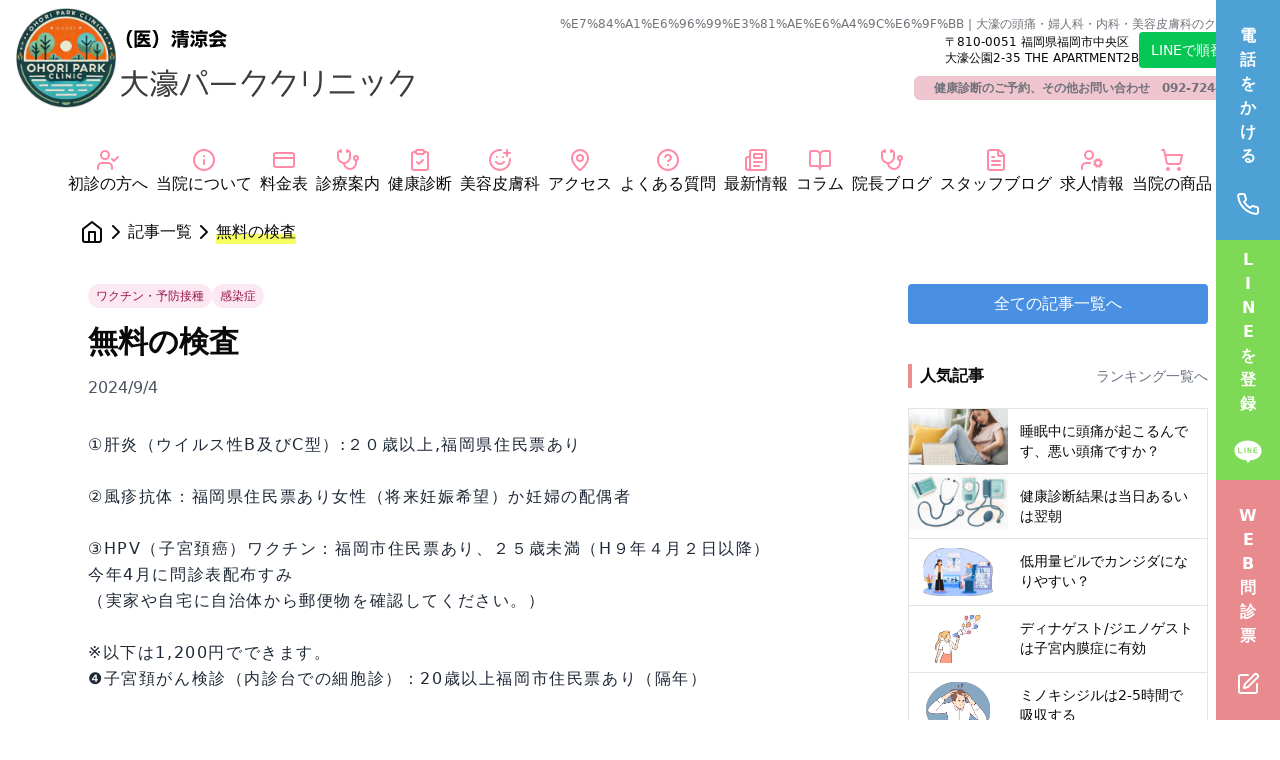

--- FILE ---
content_type: text/html; charset=utf-8
request_url: https://www.ohori-pc.jp/posts/%E7%84%A1%E6%96%99%E3%81%AE%E6%A4%9C%E6%9F%BB/
body_size: 16368
content:
<!DOCTYPE html><html lang="ja" class="scroll-smooth"> <head><meta charset="UTF-8"><meta name="viewport" content="width=device-width"><link rel="shortcut icon" href="/_astro/favicon.C1jJ8YVr.ico"><link rel="icon" type="image/svg+xml" href="/_astro/favicon.BUrrVQjS.svg"><link rel="mask-icon" href="/_astro/favicon.BUrrVQjS.svg" color="#8D46E7"><link rel="apple-touch-icon" sizes="180x180" href="/_astro/apple-touch-icon.CjHYKW5l.png"><meta name="generator" content="Astro v4.16.8"><title>無料の検査 - 福岡市中央区の頭痛、婦人科、内科、美容皮膚科、人間ドック｜大濠パーククリニック</title>
<meta name="description" content="①肝炎（ウイルス性B及びC型）:２０歳以上,福岡県住民票あり ②風疹抗体：福岡県住民票あり女性（将来妊娠希">
<meta name="robots" content="index,follow">
<link rel="canonical" href="https://www.ohori-pc.jp/posts/%E7%84%A1%E6%96%99%E3%81%AE%E6%A4%9C%E6%9F%BB">
<meta property="og:title" content="無料の検査 - 福岡市中央区の頭痛、婦人科、内科、美容皮膚科、人間ドック｜大濠パーククリニック">
<meta property="og:description" content="①肝炎（ウイルス性B及びC型）:２０歳以上,福岡県住民票あり ②風疹抗体：福岡県住民票あり女性（将来妊娠希">
<meta property="og:url" content="https://www.ohori-pc.jp/posts/%E7%84%A1%E6%96%99%E3%81%AE%E6%A4%9C%E6%9F%BB">
<meta property="og:type" content="website">
<meta property="og:image" content="https://www.ohori-pc.jp/_astro/ohoritop.4gdH6kIv_17ubCz.jpg">
<meta property="og:image:width" content="1200">
<meta property="og:image:height" content="675">

<meta property="og:locale" content="ja_JP">
<meta property="og:site_name" content="大濠パーククリニック">
<meta name="twitter:card" content="summary_large_image">
<meta name="twitter:site" content="@ohori_pc">
<meta name="twitter:creator" content="@ohori_pc"> <!-- サイトマップリンク --> <link rel="sitemap" href="/sitemap-index.xml"><script type="application/ld+json">{"@context":"https://schema.org","@graph":[{"@context":"https://schema.org","@type":"MedicalClinic","@id":"https://www.ohori-pc.jp","name":"大濠パーククリニック","description":"福岡市、大濠公園から徒歩２分にある大濠パーククリニックです。頭痛、婦人科、更年期障害、ピル、健康診断など幅広く対応。公式LINEで当日順番予約、健康診断・美容皮膚科は事前予約も可能。予防から治療までトータルにサポートいたします。","url":"https://www.ohori-pc.jp","telephone":"092-724-5520","address":{"@type":"PostalAddress","streetAddress":"大濠公園駅2-35 THE APARTMENT 2B","addressLocality":"福岡市中央区","addressRegion":"福岡県","postalCode":"810-0051","addressCountry":"JP"},"openingHoursSpecification":[{"@type":"OpeningHoursSpecification","dayOfWeek":["Monday","Tuesday","Wednesday","Thursday","Friday"],"opens":"10:00","closes":"13:00"},{"@type":"OpeningHoursSpecification","dayOfWeek":["Monday","Tuesday","Wednesday","Thursday","Friday"],"opens":"14:00","closes":"19:00"},{"@type":"OpeningHoursSpecification","dayOfWeek":"Saturday","opens":"10:00","closes":"15:00"},{"@type":"OpeningHoursSpecification","dayOfWeek":"Sunday","opens":"10:00","closes":"15:00","description":"月2回診療"},{"@type":"OpeningHoursSpecification","dayOfWeek":"PublicHolidays","opens":"00:00","closes":"00:00","description":"休診"}],"image":[{"@type":"ImageObject","url":"https://www.ohori-pc.jp/assets/images/firstvisit/ohoritop.png","width":"1200","height":"630"}]},{"@context":"https://schema.org","@type":"SiteNavigationElement","hasPart":[{"@type":"WebPage","name":"ホーム","url":"https://www.ohori-pc.jp"},{"@type":"CollectionPage","name":"診療案内","url":"https://www.ohori-pc.jp/diagnosis"},{"@type":"CollectionPage","name":"初診の方へ","url":"https://www.ohori-pc.jp/firstvisit/"},{"@type":"CollectionPage","name":"アクセス","url":"https://www.ohori-pc.jp/access/"},{"@type":"CollectionPage","name":"スタッフブログ","url":"https://www.ohori-pc.jp/staffblog/"},{"@type":"CollectionPage","name":"お知らせ","url":"https://www.ohori-pc.jp/posts/news/"},{"@type":"ContactPage","name":"お問い合わせ","url":"https://www.ohori-pc.jp/contact/"},{"@type":"CollectionPage","name":"院長ブログ","url":"https://www.ohori-pc.jp/posts/blog/"},{"@type":"CollectionPage","name":"コラム","url":"https://www.ohori-pc.jp/column/"},{"@type":"WebPage","name":"よくある質問","url":"https://www.ohori-pc.jp/faq/"},{"@type":"CollectionPage","name":"料金表","url":"https://www.ohori-pc.jp/pricelist/"},{"@type":"CollectionPage","name":"美容皮膚科","url":"https://www.ohori-pc.jp/beauty/"},{"@type":"CollectionPage","name":"健康診断","url":"https://www.ohori-pc.jp/medical-checkup/"}]},{"@context":"https://schema.org","@type":"Article","@id":"https://www.ohori-pc.jp/posts/無料の検査","headline":"無料の検査","description":"①肝炎（ウイルス性B及びC型）:２０歳以上,福岡県住民票あり ②風疹抗体：福岡県住民票あり女性（将来妊娠希","datePublished":"2024-09-04T20:40:30.000Z","dateModified":"2024-11-02T11:58:34.892Z","author":{"@type":"Person","name":"八谷　俊朗","jobTitle":"院長"},"mainEntityOfPage":{"@type":"WebPage","@id":"https://www.ohori-pc.jp/posts/無料の検査"},"keywords":"ワクチン・予防接種,感染症","articleSection":"ワクチン・予防接種","articleBody":"①肝炎（ウイルス性B及びC型）:２０歳以上,福岡県住民票あり ②風疹抗体：福岡県住民票あり女性（将来妊娠希望）か妊婦の配偶者　 ③HPV（子宮頚癌）ワクチン：福岡市住民票あり、２５歳未満（H９年４月２日以降）今年4月に問診表配布すみ（実家や..."}]}</script><meta name="astro-view-transitions-enabled" content="true"><meta name="astro-view-transitions-fallback" content="animate"><script async src="https://www.googletagmanager.com/gtag/js?id=G-LLSZEG1M32" type="8e81a886ebc0624347dce562-text/javascript">
</script><script type="8e81a886ebc0624347dce562-text/javascript">
  window.dataLayer = window.dataLayer || [];
  function gtag() {
    dataLayer.push(arguments);
  }
  gtag("js", new Date());
  gtag("config", "G-LLSZEG1M32");
</script><meta name="google-site-verification" content="pBpbr7FHI2e3DdBvuyI5FdLQvgz8QDxmCawILx2h6Jk"><script type="8e81a886ebc0624347dce562-text/javascript">
      (function (c, l, a, r, i, t, y) {
        c[a] =
          c[a] ||
          function () {
            (c[a].q = c[a].q || []).push(arguments);
          };
        t = l.createElement(r);
        t.async = 1;
        t.src = "https://www.clarity.ms/tag/" + i;
        y = l.getElementsByTagName(r)[0];
        y.parentNode.insertBefore(t, y);
      })(window, document, "clarity", "script", "q32khmr4ir");
    </script><script type="8e81a886ebc0624347dce562-text/javascript">
      (function (PID) {
        var script = document.createElement("script");
        script.src =
          "https://tracking.sitest.jp/tag?p=" +
          PID +
          "&u=" +
          encodeURIComponent(
            location.origin + location.pathname + location.search
          );
        script.async = true;
        document.head.appendChild(script);
      })("p679e48c90498c");
    </script><script src="https://js.ptengine.jp/49qsx6gn.js" type="8e81a886ebc0624347dce562-text/javascript"></script><link rel="stylesheet" href="/_astro/_columnId_.Dh5MrUzF.css">
<style>.line-clamp-2[data-astro-cid-po3dzf4w]{display:-webkit-box;-webkit-line-clamp:2;-webkit-box-orient:vertical;overflow:hidden}
</style><script type="8e81a886ebc0624347dce562-module" src="/_astro/hoisted.Cpgf-ajZ.js"></script>
<script type="8e81a886ebc0624347dce562-module" src="/_astro/page._Ma-rfcZ.js"></script></head> <body> <header class="container bg-white inset-x-0 mx-auto mb-4 py-2"> <div class="flex items-center justify-between"> <div class="flex-shrink-0"> <a href="/" ontouchstart="if (!window.__cfRLUnblockHandlers) return false; " class="transition-all duration-200 hover:opacity-90 active:opacity-80 active:scale-[0.98]" data-cf-modified-8e81a886ebc0624347dce562-=""> <img src="/_astro/opclogo.BahCEPoe_16Hdy1.svg" alt="大濠パーククリニック" class="h-16 w-auto object-contain md:w-[400px] md:h-[100px]" width="400" height="100" loading="lazy" decoding="async"> </a> </div> <div class="hidden md:flex items-center justify-center flex-1 mx-4"> <!-- <a
        href="/recruit/"
        ontouchstart=""
        class="group relative inline-flex items-center justify-center gap-2 px-12 py-3 font-medium text-white transition-all duration-200 rounded-full bg-gradient-to-r from-[#fb9da1] to-[#ed8e8e] hover:from-[#e88fa3] hover:to-[#ed8e8e] hover:shadow-lg active:shadow-inner active:scale-[0.98] shadow-md min-w-[240px]"
      >
        <svg
          xmlns="http://www.w3.org/2000/svg"
          class="w-5 h-5"
          fill="none"
          viewBox="0 0 24 24"
          stroke="currentColor"
        >
          <path
            stroke-linecap="round"
            stroke-linejoin="round"
            stroke-width="2"
            d="M19 21V5a2 2 0 00-2-2H7a2 2 0 00-2 2v16m14 0h2m-2 0h-5m-9 0H3m2 0h5M9 7h1m-1 4h1m4-4h1m-1 4h1m-5 10v-5a1 1 0 011-1h2a1 1 0 011 1v5m-4 0h4"
          ></path>
        </svg>
        <span class="relative">スタッフ募集中</span>
        <span
          class="absolute -top-2 -right-2 inline-flex items-center justify-center px-3 py-1 text-xs font-bold leading-none text-white transform rotate-12 bg-pink-500 rounded-full shadow-md"
        >
          New
        </span>
      </a> --> </div> <div class="hidden lg:flex flex-col gap-1 text-xs lg:text-xs md:text-[10px]"> <span class="text-muted-foreground"> %E7%84%A1%E6%96%99%E3%81%AE%E6%A4%9C%E6%9F%BB | 大濠の頭痛・婦人科・内科・美容皮膚科のクリニック
</span> <div class="flex flex-row items-center justify-end gap-2 lg:gap-4"> <span class="text-primary-text">
〒810-0051 福岡県福岡市中央区
<br>
大濠公園2-35 THE APARTMENT2B
</span> <a href="https://lin.ee/OLjHghq" target="_blank" ontouchstart="if (!window.__cfRLUnblockHandlers) return false; " class="bg-[#06C755] text-white px-2 lg:px-3 py-2 rounded text-sm whitespace-nowrap transition-all duration-200 hover:bg-[#06C755]/90 active:bg-[#06C755]/80 active:scale-[0.98] active:shadow-inner" data-cf-modified-8e81a886ebc0624347dce562-="">
LINEで順番予約
</a> </div> <div class="mt-2 px-3 py-1 flex bg-[#D86F87]/40 rounded-md text-muted-foreground text-xs self-end"> <a href="tel:092-724-5520" ontouchstart="if (!window.__cfRLUnblockHandlers) return false; " class="ml-2 font-bold transition-all duration-200 hover:text-[#fb9da1]/90 active:text-[#fb9da1] active:scale-[0.98] active:shadow-inner" data-cf-modified-8e81a886ebc0624347dce562-=""> <span>健康診断のご予約、その他お問い合わせ</span> <span class="ml-2">092-724-5520</span> </a> </div> </div> <div class="md:hidden flex flex-row gap-2 items-center"> <style>astro-island,astro-slot,astro-static-slot{display:contents}</style><script type="8e81a886ebc0624347dce562-text/javascript">(()=>{var e=async t=>{await(await t())()};(self.Astro||(self.Astro={})).load=e;window.dispatchEvent(new Event("astro:load"));})();;(()=>{var A=Object.defineProperty;var g=(i,o,a)=>o in i?A(i,o,{enumerable:!0,configurable:!0,writable:!0,value:a}):i[o]=a;var d=(i,o,a)=>g(i,typeof o!="symbol"?o+"":o,a);{let i={0:t=>m(t),1:t=>a(t),2:t=>new RegExp(t),3:t=>new Date(t),4:t=>new Map(a(t)),5:t=>new Set(a(t)),6:t=>BigInt(t),7:t=>new URL(t),8:t=>new Uint8Array(t),9:t=>new Uint16Array(t),10:t=>new Uint32Array(t),11:t=>1/0*t},o=t=>{let[l,e]=t;return l in i?i[l](e):void 0},a=t=>t.map(o),m=t=>typeof t!="object"||t===null?t:Object.fromEntries(Object.entries(t).map(([l,e])=>[l,o(e)]));class y extends HTMLElement{constructor(){super(...arguments);d(this,"Component");d(this,"hydrator");d(this,"hydrate",async()=>{var b;if(!this.hydrator||!this.isConnected)return;let e=(b=this.parentElement)==null?void 0:b.closest("astro-island[ssr]");if(e){e.addEventListener("astro:hydrate",this.hydrate,{once:!0});return}let c=this.querySelectorAll("astro-slot"),n={},h=this.querySelectorAll("template[data-astro-template]");for(let r of h){let s=r.closest(this.tagName);s!=null&&s.isSameNode(this)&&(n[r.getAttribute("data-astro-template")||"default"]=r.innerHTML,r.remove())}for(let r of c){let s=r.closest(this.tagName);s!=null&&s.isSameNode(this)&&(n[r.getAttribute("name")||"default"]=r.innerHTML)}let p;try{p=this.hasAttribute("props")?m(JSON.parse(this.getAttribute("props"))):{}}catch(r){let s=this.getAttribute("component-url")||"<unknown>",v=this.getAttribute("component-export");throw v&&(s+=` (export ${v})`),console.error(`[hydrate] Error parsing props for component ${s}`,this.getAttribute("props"),r),r}let u;await this.hydrator(this)(this.Component,p,n,{client:this.getAttribute("client")}),this.removeAttribute("ssr"),this.dispatchEvent(new CustomEvent("astro:hydrate"))});d(this,"unmount",()=>{this.isConnected||this.dispatchEvent(new CustomEvent("astro:unmount"))})}disconnectedCallback(){document.removeEventListener("astro:after-swap",this.unmount),document.addEventListener("astro:after-swap",this.unmount,{once:!0})}connectedCallback(){if(!this.hasAttribute("await-children")||document.readyState==="interactive"||document.readyState==="complete")this.childrenConnectedCallback();else{let e=()=>{document.removeEventListener("DOMContentLoaded",e),c.disconnect(),this.childrenConnectedCallback()},c=new MutationObserver(()=>{var n;((n=this.lastChild)==null?void 0:n.nodeType)===Node.COMMENT_NODE&&this.lastChild.nodeValue==="astro:end"&&(this.lastChild.remove(),e())});c.observe(this,{childList:!0}),document.addEventListener("DOMContentLoaded",e)}}async childrenConnectedCallback(){let e=this.getAttribute("before-hydration-url");e&&await import(e),this.start()}async start(){let e=JSON.parse(this.getAttribute("opts")),c=this.getAttribute("client");if(Astro[c]===void 0){window.addEventListener(`astro:${c}`,()=>this.start(),{once:!0});return}try{await Astro[c](async()=>{let n=this.getAttribute("renderer-url"),[h,{default:p}]=await Promise.all([import(this.getAttribute("component-url")),n?import(n):()=>()=>{}]),u=this.getAttribute("component-export")||"default";if(!u.includes("."))this.Component=h[u];else{this.Component=h;for(let f of u.split("."))this.Component=this.Component[f]}return this.hydrator=p,this.hydrate},e,this)}catch(n){console.error(`[astro-island] Error hydrating ${this.getAttribute("component-url")}`,n)}}attributeChangedCallback(){this.hydrate()}}d(y,"observedAttributes",["props"]),customElements.get("astro-island")||customElements.define("astro-island",y)}})();</script><astro-island uid="19vX6N" prefix="r0" component-url="/_astro/mobilenav.Dz7Ni23S.js" component-export="Mobilenav" renderer-url="/_astro/client.DtQD7m52.js" props="{}" ssr="" client="load" opts="{&quot;name&quot;:&quot;Mobilenav&quot;,&quot;value&quot;:true}" await-children=""><button class="inline-flex items-center justify-center whitespace-nowrap rounded-md text-sm font-medium focus-visible:outline-none focus-visible:ring-1 focus-visible:ring-ring disabled:pointer-events-none disabled:opacity-50 border border-input bg-background shadow-sm hover:text-accent-foreground h-9 w-9 transition-all duration-200 hover:bg-gray-100 active:bg-gray-200 active:scale-[0.98] active:shadow-inner" aria-label="メインメニューを開く" type="button" aria-haspopup="dialog" aria-expanded="false" aria-controls="radix-:r0R0:" data-state="closed"><svg xmlns="http://www.w3.org/2000/svg" width="24" height="24" viewBox="0 0 24 24" fill="none" stroke="currentColor" stroke-width="2" stroke-linecap="round" stroke-linejoin="round" class="lucide lucide-menu h-4 w-4"><line x1="4" x2="20" y1="12" y2="12"></line><line x1="4" x2="20" y1="6" y2="6"></line><line x1="4" x2="20" y1="18" y2="18"></line></svg></button><!--astro:end--></astro-island> </div> </div> </header> <nav class="hidden md:flex container justify-center max-w-6xl mx-auto"> <ul class="flex gap-2 px-4 justify-center items-end flex-wrap xl:flex-nowrap"> <li class="relative min-w-[50px]"> <a href="/firstvisit/" class="flex flex-col items-center px-1 py-2 rounded-md w-full"> <div class="w-6 h-6 flex items-center justify-center"> <svg xmlns="http://www.w3.org/2000/svg" stroke-width="2" width="24" height="24" stroke="currentColor" stroke-linecap="round" stroke-linejoin="round" fill="none" viewBox="0 0 24 24" class="lucide lucide-user-check w-full h-full text-[#FF8BA7]">  <path d="M16 21v-2a4 4 0 0 0-4-4H6a4 4 0 0 0-4 4v2"></path> <circle cx="9" cy="7" r="4"></circle> <polyline points="16 11 18 13 22 9"></polyline>  </svg> </div> <span class="text-center whitespace-nowrap">初診の方へ</span> </a> </li><li class="relative min-w-[50px]"> <a href="/about/" class="flex flex-col items-center px-1 py-2 rounded-md w-full"> <div class="w-6 h-6 flex items-center justify-center"> <svg xmlns="http://www.w3.org/2000/svg" stroke-width="2" width="24" height="24" stroke="currentColor" stroke-linecap="round" stroke-linejoin="round" fill="none" viewBox="0 0 24 24" class="lucide lucide-info w-full h-full text-[#FF8BA7]">  <circle cx="12" cy="12" r="10"></circle> <path d="M12 16v-4"></path> <path d="M12 8h.01"></path>  </svg> </div> <span class="text-center whitespace-nowrap">当院について</span> </a> </li><li class="relative min-w-[50px]"> <a href="/pricelist/" class="flex flex-col items-center px-1 py-2 rounded-md w-full"> <div class="w-6 h-6 flex items-center justify-center"> <svg xmlns="http://www.w3.org/2000/svg" stroke-width="2" width="24" height="24" stroke="currentColor" stroke-linecap="round" stroke-linejoin="round" fill="none" viewBox="0 0 24 24" class="lucide lucide-credit-card w-full h-full text-[#FF8BA7]">  <rect width="20" height="14" x="2" y="5" rx="2"></rect> <line x1="2" x2="22" y1="10" y2="10"></line>  </svg> </div> <span class="text-center whitespace-nowrap">料金表</span> </a> </li><li class="relative min-w-[50px]"> <a href="/diagnosis/" class="flex flex-col items-center px-1 py-2 rounded-md w-full"> <div class="w-6 h-6 flex items-center justify-center"> <svg xmlns="http://www.w3.org/2000/svg" stroke-width="2" width="24" height="24" stroke="currentColor" stroke-linecap="round" stroke-linejoin="round" fill="none" viewBox="0 0 24 24" class="lucide lucide-stethoscope w-full h-full text-[#FF8BA7]">  <path d="M11 2v2"></path> <path d="M5 2v2"></path> <path d="M5 3H4a2 2 0 0 0-2 2v4a6 6 0 0 0 12 0V5a2 2 0 0 0-2-2h-1"></path> <path d="M8 15a6 6 0 0 0 12 0v-3"></path> <circle cx="20" cy="10" r="2"></circle>  </svg> </div> <span class="text-center whitespace-nowrap">診療案内</span> </a> </li><li class="relative min-w-[50px]"> <a href="/medical-checkup/" class="flex flex-col items-center px-1 py-2 rounded-md w-full"> <div class="w-6 h-6 flex items-center justify-center"> <svg xmlns="http://www.w3.org/2000/svg" stroke-width="2" width="24" height="24" stroke="currentColor" stroke-linecap="round" stroke-linejoin="round" fill="none" viewBox="0 0 24 24" class="lucide lucide-clipboard-check w-full h-full text-[#FF8BA7]">  <rect width="8" height="4" x="8" y="2" rx="1" ry="1"></rect> <path d="M16 4h2a2 2 0 0 1 2 2v14a2 2 0 0 1-2 2H6a2 2 0 0 1-2-2V6a2 2 0 0 1 2-2h2"></path> <path d="m9 14 2 2 4-4"></path>  </svg> </div> <span class="text-center whitespace-nowrap">健康診断</span> </a> </li><li class="relative min-w-[50px]"> <a href="/beauty/" class="flex flex-col items-center px-1 py-2 rounded-md w-full"> <div class="w-6 h-6 flex items-center justify-center"> <svg xmlns="http://www.w3.org/2000/svg" stroke-width="2" width="24" height="24" stroke="currentColor" stroke-linecap="round" stroke-linejoin="round" fill="none" viewBox="0 0 24 24" class="lucide lucide-smile-plus w-full h-full text-[#FF8BA7]">  <path d="M22 11v1a10 10 0 1 1-9-10"></path> <path d="M8 14s1.5 2 4 2 4-2 4-2"></path> <line x1="9" x2="9.01" y1="9" y2="9"></line> <line x1="15" x2="15.01" y1="9" y2="9"></line> <path d="M16 5h6"></path> <path d="M19 2v6"></path>  </svg> </div> <span class="text-center whitespace-nowrap">美容皮膚科</span> </a> </li><li class="relative min-w-[50px]"> <a href="/access/" class="flex flex-col items-center px-1 py-2 rounded-md w-full"> <div class="w-6 h-6 flex items-center justify-center"> <svg xmlns="http://www.w3.org/2000/svg" stroke-width="2" width="24" height="24" stroke="currentColor" stroke-linecap="round" stroke-linejoin="round" fill="none" viewBox="0 0 24 24" class="lucide lucide-map-pin w-full h-full text-[#FF8BA7]">  <path d="M20 10c0 4.993-5.539 10.193-7.399 11.799a1 1 0 0 1-1.202 0C9.539 20.193 4 14.993 4 10a8 8 0 0 1 16 0"></path> <circle cx="12" cy="10" r="3"></circle>  </svg> </div> <span class="text-center whitespace-nowrap">アクセス</span> </a> </li><li class="relative min-w-[50px]"> <a href="/faq/" class="flex flex-col items-center px-1 py-2 rounded-md w-full"> <div class="w-6 h-6 flex items-center justify-center"> <svg xmlns="http://www.w3.org/2000/svg" stroke-width="2" width="24" height="24" stroke="currentColor" stroke-linecap="round" stroke-linejoin="round" fill="none" viewBox="0 0 24 24" class="lucide lucide-circle-help w-full h-full text-[#FF8BA7]">  <circle cx="12" cy="12" r="10"></circle> <path d="M9.09 9a3 3 0 0 1 5.83 1c0 2-3 3-3 3"></path> <path d="M12 17h.01"></path>  </svg> </div> <span class="text-center whitespace-nowrap">よくある質問</span> </a> </li><li class="relative min-w-[50px]"> <a href="/posts/news/" class="flex flex-col items-center px-1 py-2 rounded-md w-full"> <div class="w-6 h-6 flex items-center justify-center"> <svg xmlns="http://www.w3.org/2000/svg" stroke-width="2" width="24" height="24" stroke="currentColor" stroke-linecap="round" stroke-linejoin="round" fill="none" viewBox="0 0 24 24" class="lucide lucide-newspaper w-full h-full text-[#FF8BA7]">  <path d="M4 22h16a2 2 0 0 0 2-2V4a2 2 0 0 0-2-2H8a2 2 0 0 0-2 2v16a2 2 0 0 1-2 2Zm0 0a2 2 0 0 1-2-2v-9c0-1.1.9-2 2-2h2"></path> <path d="M18 14h-8"></path> <path d="M15 18h-5"></path> <path d="M10 6h8v4h-8V6Z"></path>  </svg> </div> <span class="text-center whitespace-nowrap">最新情報</span> </a> </li><li class="relative min-w-[50px]"> <a href="/column/" class="flex flex-col items-center px-1 py-2 rounded-md w-full"> <div class="w-6 h-6 flex items-center justify-center"> <svg xmlns="http://www.w3.org/2000/svg" stroke-width="2" width="24" height="24" stroke="currentColor" stroke-linecap="round" stroke-linejoin="round" fill="none" viewBox="0 0 24 24" class="lucide lucide-book-open w-full h-full text-[#FF8BA7]">  <path d="M12 7v14"></path> <path d="M3 18a1 1 0 0 1-1-1V4a1 1 0 0 1 1-1h5a4 4 0 0 1 4 4 4 4 0 0 1 4-4h5a1 1 0 0 1 1 1v13a1 1 0 0 1-1 1h-6a3 3 0 0 0-3 3 3 3 0 0 0-3-3z"></path>  </svg> </div> <span class="text-center whitespace-nowrap">コラム</span> </a> </li><li class="relative min-w-[50px]"> <a href="/posts/blog/" class="flex flex-col items-center px-1 py-2 rounded-md w-full"> <div class="w-6 h-6 flex items-center justify-center"> <svg xmlns="http://www.w3.org/2000/svg" stroke-width="2" width="24" height="24" stroke="currentColor" stroke-linecap="round" stroke-linejoin="round" fill="none" viewBox="0 0 24 24" class="lucide lucide-stethoscope w-full h-full text-[#FF8BA7]">  <path d="M11 2v2"></path> <path d="M5 2v2"></path> <path d="M5 3H4a2 2 0 0 0-2 2v4a6 6 0 0 0 12 0V5a2 2 0 0 0-2-2h-1"></path> <path d="M8 15a6 6 0 0 0 12 0v-3"></path> <circle cx="20" cy="10" r="2"></circle>  </svg> </div> <span class="text-center whitespace-nowrap">院長ブログ</span> </a> </li><li class="relative min-w-[50px]"> <a href="/staffblog/" class="flex flex-col items-center px-1 py-2 rounded-md w-full"> <div class="w-6 h-6 flex items-center justify-center"> <svg xmlns="http://www.w3.org/2000/svg" stroke-width="2" width="24" height="24" stroke="currentColor" stroke-linecap="round" stroke-linejoin="round" fill="none" viewBox="0 0 24 24" class="lucide lucide-file-text w-full h-full text-[#FF8BA7]">  <path d="M15 2H6a2 2 0 0 0-2 2v16a2 2 0 0 0 2 2h12a2 2 0 0 0 2-2V7Z"></path> <path d="M14 2v4a2 2 0 0 0 2 2h4"></path> <path d="M10 9H8"></path> <path d="M16 13H8"></path> <path d="M16 17H8"></path>  </svg> </div> <span class="text-center whitespace-nowrap">スタッフブログ</span> </a> </li><li class="relative min-w-[50px]"> <a href="/recruit/" class="flex flex-col items-center px-1 py-2 rounded-md w-full"> <div class="w-6 h-6 flex items-center justify-center"> <svg xmlns="http://www.w3.org/2000/svg" stroke-width="2" width="24" height="24" stroke="currentColor" stroke-linecap="round" stroke-linejoin="round" fill="none" viewBox="0 0 24 24" class="lucide lucide-user-cog w-full h-full text-[#FF8BA7]">  <circle cx="18" cy="15" r="3"></circle> <circle cx="9" cy="7" r="4"></circle> <path d="M10 15H6a4 4 0 0 0-4 4v2"></path> <path d="m21.7 16.4-.9-.3"></path> <path d="m15.2 13.9-.9-.3"></path> <path d="m16.6 18.7.3-.9"></path> <path d="m19.1 12.2.3-.9"></path> <path d="m19.6 18.7-.4-1"></path> <path d="m16.8 12.3-.4-1"></path> <path d="m14.3 16.6 1-.4"></path> <path d="m20.7 13.8 1-.4"></path>  </svg> </div> <span class="text-center whitespace-nowrap">求人情報</span> </a> </li><li class="relative min-w-[50px]"> <a href="/products/" class="flex flex-col items-center px-1 py-2 rounded-md w-full"> <div class="w-6 h-6 flex items-center justify-center"> <svg xmlns="http://www.w3.org/2000/svg" stroke-width="2" width="24" height="24" stroke="currentColor" stroke-linecap="round" stroke-linejoin="round" fill="none" viewBox="0 0 24 24" class="lucide lucide-shopping-cart w-full h-full text-[#FF8BA7]">  <circle cx="8" cy="21" r="1"></circle> <circle cx="19" cy="21" r="1"></circle> <path d="M2.05 2.05h2l2.66 12.42a2 2 0 0 0 2 1.58h9.78a2 2 0 0 0 1.95-1.57l1.65-7.43H5.12"></path>  </svg> </div> <span class="text-center whitespace-nowrap">当院の商品</span> </a> </li> </ul> </nav> <div class="container max-w-6xl mx-auto mt-4"> <!-- <Search /> --> <astro-breadcrumbs data-main-bem-class="c-breadcrumbs" data-id="6e20748f-158e-4846-8dc9-aa8b56f5742a" data-path-length="2"> <nav aria-label="breadcrumbs" class="c-breadcrumbs" id="6e20748f-158e-4846-8dc9-aa8b56f5742a"> <ol class="c-breadcrumbs__crumbs  has-separators"> <li class="c-breadcrumbs__crumb"> <a href="/" class="c-breadcrumbs__link is-index"> <svg aria-label="Home Page" xmlns="http://www.w3.org/2000/svg" width="24" height="24" viewBox="0 0 24 24" fill="none" stroke="currentColor" stroke-width="2" stroke-linecap="round" stroke-linejoin="round"> <path d="m3 9 9-7 9 7v11a2 2 0 0 1-2 2H5a2 2 0 0 1-2-2z"></path> <polyline points="9 22 9 12 15 12 15 22"></polyline> </svg> </a> <span class="c-breadcrumbs__separator"> <svg xmlns="http://www.w3.org/2000/svg" width="24" height="24" viewBox="0 0 24 24" fill="none" stroke="currentColor" stroke-width="2" stroke-linecap="round" stroke-linejoin="round"> <polyline points="9 18 15 12 9 6"></polyline> </svg> </span> </li> <li class="c-breadcrumbs__crumb"> <a href="/posts/page/" class="c-breadcrumbs__link"> 記事一覧 </a> <span class="c-breadcrumbs__separator"> <svg xmlns="http://www.w3.org/2000/svg" width="24" height="24" viewBox="0 0 24 24" fill="none" stroke="currentColor" stroke-width="2" stroke-linecap="round" stroke-linejoin="round"> <polyline points="9 18 15 12 9 6"></polyline> </svg> </span> </li> <li class="c-breadcrumbs__crumb"> <a href="/posts/無料の検査/" class="c-breadcrumbs__link is-current" aria-current="location"> 無料の検査 </a>  </li>  </ol> </nav> </astro-breadcrumbs> <script type="application/ld+json">{"@context":"https://schema.org","@type":"BreadcrumbList","itemListElement":[{"@type":"ListItem","position":1,"item":{"@id":"/","name":"ホーム"}},{"@type":"ListItem","position":2,"item":{"@id":"/posts/page/","name":"記事一覧"}},{"@type":"ListItem","position":3,"item":{"@id":"/posts/無料の検査/","name":"%E7%84%A1%E6%96%99%E3%81%AE%E6%A4%9C%E6%9F%BB"}}]}</script>  </div> <main>   <div class="mx-auto max-w-6xl px-2 my-10"> <div class="grid grid-cols-1 md:grid-cols-[1fr_300px] gap-8">  <article class="container mx-auto"> <header class="mb-8"> <div class="flex flex-wrap gap-2 mb-4"> <span class="inline-block bg-pink-100 text-pink-800 text-xs px-2 py-1 rounded-full"> ワクチン・予防接種 </span><span class="inline-block bg-pink-100 text-pink-800 text-xs px-2 py-1 rounded-full"> 感染症 </span> </div> <h1 class="text-3xl font-bold mb-4">無料の検査</h1> <time datetime="2024-09-04T20:40:30.000Z" class="text-gray-600"> 2024/9/4 </time> </header>  <div class="richeditor"><p>①肝炎（ウイルス性B及びC型）:２０歳以上,福岡県住民票あり<br> <br>②風疹抗体：福岡県住民票あり女性（将来妊娠希望）か妊婦の配偶者　<br> <br>③HPV（子宮頚癌）ワクチン：福岡市住民票あり、２５歳未満（H９年４月２日以降）<br>今年4月に問診表配布すみ<br>（実家や自宅に自治体から郵便物を確認してください。）<br>　　　　　　　　　　　<br>※以下は1,200円でできます。<br>❹子宮頚がん検診（内診台での細胞診）：20歳以上福岡市住民票あり（隔年）</p><p> </p></div>  <div class="mt-12 pt-8 border-t border-gray-200"> <a href="/posts/page/" class="inline-flex items-center gap-2 text-pink-600 hover:text-pink-800 transition-colors"> <svg xmlns="http://www.w3.org/2000/svg" class="h-5 w-5" viewBox="0 0 20 20" fill="currentColor"> <path fill-rule="evenodd" d="M12.707 5.293a1 1 0 010 1.414L9.414 10l3.293 3.293a1 1 0 01-1.414 1.414l-4-4a1 1 0 010-1.414l4-4a1 1 0 011.414 0z" clip-rule="evenodd"></path> </svg>
記事一覧に戻る
</a> </div> </article>  <div class="col-span-1"> <div class="space-y-10" data-astro-cid-po3dzf4w> <a href="/posts/page/" ontouchstart="if (!window.__cfRLUnblockHandlers) return false; " class="block w-full bg-[#4a90e2] text-white rounded transition-all duration-200 py-2 px-4 text-center hover:bg-[#3a7bc8] hover:shadow-md active:bg-[#3a7bc8]/90 active:shadow-inner active:scale-[0.98]" data-astro-cid-po3dzf4w data-cf-modified-8e81a886ebc0624347dce562-="">
全ての記事一覧へ
</a> <div class="space-y-5" data-astro-cid-po3dzf4w> <div class="flex justify-between items-center" data-astro-cid-po3dzf4w> <div class="font-bold border-l-4 border-[#ed8e8e] pl-2" data-astro-cid-po3dzf4w>人気記事</div> <a href="/posts/ranking/" ontouchstart="if (!window.__cfRLUnblockHandlers) return false; " class="text-sm text-gray-500 transition-all duration-200 hover:text-gray-600 hover:underline active:text-gray-700" data-astro-cid-po3dzf4w data-cf-modified-8e81a886ebc0624347dce562-="">
ランキング一覧へ
</a> </div> <div class="border text-sm rounded-xs overflow-hidden" data-astro-cid-po3dzf4w> <a href="/posts/睡眠中に頭痛が起こるんです、悪い頭痛ですか？/" ontouchstart="if (!window.__cfRLUnblockHandlers) return false; " class="flex group transition-all duration-200 hover:bg-gray-50 active:bg-gray-100 border-b" data-astro-cid-po3dzf4w data-cf-modified-8e81a886ebc0624347dce562-=""> <div class="w-1/3 flex-shrink-0" data-astro-cid-po3dzf4w> <div class="aspect-square relative overflow-hidden" data-astro-cid-po3dzf4w> <img src="https://images.microcms-assets.io/assets/3a9abc41eb254e97874e3359c47478d8/d55de29db334464a959977ed10d2fd7c/gynecology.png" alt="睡眠中に頭痛が起こるんです、悪い頭痛ですか？" class="object-cover w-full h-full transition-all duration-200 group-hover:scale-[1.02] group-active:scale-[1.01]" data-astro-cid-po3dzf4w width="100" height="100" loading="lazy" decoding="async"> </div> </div> <div class="w-2/3 p-3" data-astro-cid-po3dzf4w> <div class="line-clamp-2 transition-all duration-200 group-hover:text-gray-600 group-active:text-gray-700" data-astro-cid-po3dzf4w> 睡眠中に頭痛が起こるんです、悪い頭痛ですか？ </div> </div> </a><a href="/posts/健康診断結果は当日あるいは翌朝/" ontouchstart="if (!window.__cfRLUnblockHandlers) return false; " class="flex group transition-all duration-200 hover:bg-gray-50 active:bg-gray-100 border-b" data-astro-cid-po3dzf4w data-cf-modified-8e81a886ebc0624347dce562-=""> <div class="w-1/3 flex-shrink-0" data-astro-cid-po3dzf4w> <div class="aspect-square relative overflow-hidden" data-astro-cid-po3dzf4w> <img src="https://images.microcms-assets.io/assets/3a9abc41eb254e97874e3359c47478d8/d2fd0ff21ae24c14a052875747d20cc0/general_checkup.png" alt="健康診断結果は当日あるいは翌朝" class="object-cover w-full h-full transition-all duration-200 group-hover:scale-[1.02] group-active:scale-[1.01]" data-astro-cid-po3dzf4w width="100" height="100" loading="lazy" decoding="async"> </div> </div> <div class="w-2/3 p-3" data-astro-cid-po3dzf4w> <div class="line-clamp-2 transition-all duration-200 group-hover:text-gray-600 group-active:text-gray-700" data-astro-cid-po3dzf4w> 健康診断結果は当日あるいは翌朝 </div> </div> </a><a href="/posts/低用量ピルでカンジダになりやすい？-大濠パー/" ontouchstart="if (!window.__cfRLUnblockHandlers) return false; " class="flex group transition-all duration-200 hover:bg-gray-50 active:bg-gray-100 border-b" data-astro-cid-po3dzf4w data-cf-modified-8e81a886ebc0624347dce562-=""> <div class="w-1/3 flex-shrink-0" data-astro-cid-po3dzf4w> <div class="aspect-square relative overflow-hidden" data-astro-cid-po3dzf4w> <img src="https://images.microcms-assets.io/assets/3a9abc41eb254e97874e3359c47478d8/41396f80ed174c419a5a6ac950f52c5a/1.svg" alt="性感染症のアイコン" class="object-contain w-full h-full p-2 transition-all duration-200 group-hover:opacity-80" data-astro-cid-po3dzf4w width="100" height="100" loading="lazy" decoding="async"> </div> </div> <div class="w-2/3 p-3" data-astro-cid-po3dzf4w> <div class="line-clamp-2 transition-all duration-200 group-hover:text-gray-600 group-active:text-gray-700" data-astro-cid-po3dzf4w> 低用量ピルでカンジダになりやすい？ </div> </div> </a><a href="/posts/ディナゲスト-ジエノゲストは子宮内膜症に有効/" ontouchstart="if (!window.__cfRLUnblockHandlers) return false; " class="flex group transition-all duration-200 hover:bg-gray-50 active:bg-gray-100 border-b" data-astro-cid-po3dzf4w data-cf-modified-8e81a886ebc0624347dce562-=""> <div class="w-1/3 flex-shrink-0" data-astro-cid-po3dzf4w> <div class="aspect-square relative overflow-hidden" data-astro-cid-po3dzf4w> <img src="https://images.microcms-assets.io/assets/3a9abc41eb254e97874e3359c47478d8/c8d74f6ec12341d59114d3aeceb674e3/10.svg" alt="生理のアイコン" class="object-contain w-full h-full p-2 transition-all duration-200 group-hover:opacity-80" data-astro-cid-po3dzf4w width="100" height="100" loading="lazy" decoding="async"> </div> </div> <div class="w-2/3 p-3" data-astro-cid-po3dzf4w> <div class="line-clamp-2 transition-all duration-200 group-hover:text-gray-600 group-active:text-gray-700" data-astro-cid-po3dzf4w> ディナゲスト/ジエノゲストは子宮内膜症に有効 </div> </div> </a><a href="/posts/ミノキシジルは2-5時間で吸収する/" ontouchstart="if (!window.__cfRLUnblockHandlers) return false; " class="flex group transition-all duration-200 hover:bg-gray-50 active:bg-gray-100" data-astro-cid-po3dzf4w data-cf-modified-8e81a886ebc0624347dce562-=""> <div class="w-1/3 flex-shrink-0" data-astro-cid-po3dzf4w> <div class="aspect-square relative overflow-hidden" data-astro-cid-po3dzf4w> <img src="https://images.microcms-assets.io/assets/3a9abc41eb254e97874e3359c47478d8/823ca48904a4420fbe2b924ba7519627/9.svg" alt="AGAのアイコン" class="object-contain w-full h-full p-2 transition-all duration-200 group-hover:opacity-80" data-astro-cid-po3dzf4w width="100" height="100" loading="lazy" decoding="async"> </div> </div> <div class="w-2/3 p-3" data-astro-cid-po3dzf4w> <div class="line-clamp-2 transition-all duration-200 group-hover:text-gray-600 group-active:text-gray-700" data-astro-cid-po3dzf4w> ミノキシジルは2-5時間で吸収する </div> </div> </a> </div> </div> <!-- カテゴリ --> <div class="space-y-5" data-astro-cid-po3dzf4w> <div class="font-bold border-l-4 border-[#ed8e8e] pl-2" data-astro-cid-po3dzf4w>カテゴリ</div> <div class="border text-sm rounded-lg overflow-hidden" data-astro-cid-po3dzf4w> <a href="/posts/category/9f2e6d33a3/" ontouchstart="if (!window.__cfRLUnblockHandlers) return false; " class="p-3 flex items-center justify-between transition-all duration-200 hover:bg-gray-50 active:bg-gray-100 border-b" data-astro-cid-po3dzf4w data-cf-modified-8e81a886ebc0624347dce562-=""> <div class="font-medium" data-astro-cid-po3dzf4w>頭痛</div> <div class="bg-[#ed8e8e] text-white rounded-full py-1 px-3 text-xs font-semibold transition-all duration-200 group-hover:shadow-sm" data-astro-cid-po3dzf4w> 184 </div> </a><a href="/posts/category/b5610de1f6/" ontouchstart="if (!window.__cfRLUnblockHandlers) return false; " class="p-3 flex items-center justify-between transition-all duration-200 hover:bg-gray-50 active:bg-gray-100 border-b" data-astro-cid-po3dzf4w data-cf-modified-8e81a886ebc0624347dce562-=""> <div class="font-medium" data-astro-cid-po3dzf4w>美容皮膚科</div> <div class="bg-[#ed8e8e] text-white rounded-full py-1 px-3 text-xs font-semibold transition-all duration-200 group-hover:shadow-sm" data-astro-cid-po3dzf4w> 137 </div> </a><a href="/posts/category/35c03d4d4f/" ontouchstart="if (!window.__cfRLUnblockHandlers) return false; " class="p-3 flex items-center justify-between transition-all duration-200 hover:bg-gray-50 active:bg-gray-100 border-b" data-astro-cid-po3dzf4w data-cf-modified-8e81a886ebc0624347dce562-=""> <div class="font-medium" data-astro-cid-po3dzf4w>内科</div> <div class="bg-[#ed8e8e] text-white rounded-full py-1 px-3 text-xs font-semibold transition-all duration-200 group-hover:shadow-sm" data-astro-cid-po3dzf4w> 109 </div> </a><a href="/posts/category/cf2e5bff1e/" ontouchstart="if (!window.__cfRLUnblockHandlers) return false; " class="p-3 flex items-center justify-between transition-all duration-200 hover:bg-gray-50 active:bg-gray-100 border-b" data-astro-cid-po3dzf4w data-cf-modified-8e81a886ebc0624347dce562-=""> <div class="font-medium" data-astro-cid-po3dzf4w>婦人科</div> <div class="bg-[#ed8e8e] text-white rounded-full py-1 px-3 text-xs font-semibold transition-all duration-200 group-hover:shadow-sm" data-astro-cid-po3dzf4w> 102 </div> </a><a href="/posts/category/puj5cdahhp/" ontouchstart="if (!window.__cfRLUnblockHandlers) return false; " class="p-3 flex items-center justify-between transition-all duration-200 hover:bg-gray-50 active:bg-gray-100 border-b" data-astro-cid-po3dzf4w data-cf-modified-8e81a886ebc0624347dce562-=""> <div class="font-medium" data-astro-cid-po3dzf4w>ワクチン・予防接種</div> <div class="bg-[#ed8e8e] text-white rounded-full py-1 px-3 text-xs font-semibold transition-all duration-200 group-hover:shadow-sm" data-astro-cid-po3dzf4w> 66 </div> </a><a href="/posts/category/n8s1zfy7ezy/" ontouchstart="if (!window.__cfRLUnblockHandlers) return false; " class="p-3 flex items-center justify-between transition-all duration-200 hover:bg-gray-50 active:bg-gray-100 border-b" data-astro-cid-po3dzf4w data-cf-modified-8e81a886ebc0624347dce562-=""> <div class="font-medium" data-astro-cid-po3dzf4w>豆知識</div> <div class="bg-[#ed8e8e] text-white rounded-full py-1 px-3 text-xs font-semibold transition-all duration-200 group-hover:shadow-sm" data-astro-cid-po3dzf4w> 60 </div> </a><a href="/posts/category/cd6xcie5s9/" ontouchstart="if (!window.__cfRLUnblockHandlers) return false; " class="p-3 flex items-center justify-between transition-all duration-200 hover:bg-gray-50 active:bg-gray-100 border-b" data-astro-cid-po3dzf4w data-cf-modified-8e81a886ebc0624347dce562-=""> <div class="font-medium" data-astro-cid-po3dzf4w>皮膚科</div> <div class="bg-[#ed8e8e] text-white rounded-full py-1 px-3 text-xs font-semibold transition-all duration-200 group-hover:shadow-sm" data-astro-cid-po3dzf4w> 57 </div> </a><a href="/posts/category/3k90nuy27/" ontouchstart="if (!window.__cfRLUnblockHandlers) return false; " class="p-3 flex items-center justify-between transition-all duration-200 hover:bg-gray-50 active:bg-gray-100 border-b" data-astro-cid-po3dzf4w data-cf-modified-8e81a886ebc0624347dce562-=""> <div class="font-medium" data-astro-cid-po3dzf4w>感染症</div> <div class="bg-[#ed8e8e] text-white rounded-full py-1 px-3 text-xs font-semibold transition-all duration-200 group-hover:shadow-sm" data-astro-cid-po3dzf4w> 52 </div> </a><a href="/posts/category/sv-8bk65g9/" ontouchstart="if (!window.__cfRLUnblockHandlers) return false; " class="p-3 flex items-center justify-between transition-all duration-200 hover:bg-gray-50 active:bg-gray-100 border-b" data-astro-cid-po3dzf4w data-cf-modified-8e81a886ebc0624347dce562-=""> <div class="font-medium" data-astro-cid-po3dzf4w>健康診断</div> <div class="bg-[#ed8e8e] text-white rounded-full py-1 px-3 text-xs font-semibold transition-all duration-200 group-hover:shadow-sm" data-astro-cid-po3dzf4w> 46 </div> </a><a href="/posts/category/11r7swdk-ta/" ontouchstart="if (!window.__cfRLUnblockHandlers) return false; " class="p-3 flex items-center justify-between transition-all duration-200 hover:bg-gray-50 active:bg-gray-100 border-b" data-astro-cid-po3dzf4w data-cf-modified-8e81a886ebc0624347dce562-=""> <div class="font-medium" data-astro-cid-po3dzf4w>生理</div> <div class="bg-[#ed8e8e] text-white rounded-full py-1 px-3 text-xs font-semibold transition-all duration-200 group-hover:shadow-sm" data-astro-cid-po3dzf4w> 24 </div> </a><a href="/posts/category/3lei0xscgakx/" ontouchstart="if (!window.__cfRLUnblockHandlers) return false; " class="p-3 flex items-center justify-between transition-all duration-200 hover:bg-gray-50 active:bg-gray-100 border-b" data-astro-cid-po3dzf4w data-cf-modified-8e81a886ebc0624347dce562-=""> <div class="font-medium" data-astro-cid-po3dzf4w>クリニック関連</div> <div class="bg-[#ed8e8e] text-white rounded-full py-1 px-3 text-xs font-semibold transition-all duration-200 group-hover:shadow-sm" data-astro-cid-po3dzf4w> 20 </div> </a><a href="/posts/category/qldp3nk_vg8a/" ontouchstart="if (!window.__cfRLUnblockHandlers) return false; " class="p-3 flex items-center justify-between transition-all duration-200 hover:bg-gray-50 active:bg-gray-100 border-b" data-astro-cid-po3dzf4w data-cf-modified-8e81a886ebc0624347dce562-=""> <div class="font-medium" data-astro-cid-po3dzf4w>性感染症</div> <div class="bg-[#ed8e8e] text-white rounded-full py-1 px-3 text-xs font-semibold transition-all duration-200 group-hover:shadow-sm" data-astro-cid-po3dzf4w> 20 </div> </a><a href="/posts/category/vo01v3eijl/" ontouchstart="if (!window.__cfRLUnblockHandlers) return false; " class="p-3 flex items-center justify-between transition-all duration-200 hover:bg-gray-50 active:bg-gray-100 border-b" data-astro-cid-po3dzf4w data-cf-modified-8e81a886ebc0624347dce562-=""> <div class="font-medium" data-astro-cid-po3dzf4w>生活習慣病</div> <div class="bg-[#ed8e8e] text-white rounded-full py-1 px-3 text-xs font-semibold transition-all duration-200 group-hover:shadow-sm" data-astro-cid-po3dzf4w> 17 </div> </a><a href="/posts/category/uhl7bx7hi/" ontouchstart="if (!window.__cfRLUnblockHandlers) return false; " class="p-3 flex items-center justify-between transition-all duration-200 hover:bg-gray-50 active:bg-gray-100 border-b" data-astro-cid-po3dzf4w data-cf-modified-8e81a886ebc0624347dce562-=""> <div class="font-medium" data-astro-cid-po3dzf4w>ダイエット</div> <div class="bg-[#ed8e8e] text-white rounded-full py-1 px-3 text-xs font-semibold transition-all duration-200 group-hover:shadow-sm" data-astro-cid-po3dzf4w> 14 </div> </a><a href="/posts/category/ayfw6ujn0f/" ontouchstart="if (!window.__cfRLUnblockHandlers) return false; " class="p-3 flex items-center justify-between transition-all duration-200 hover:bg-gray-50 active:bg-gray-100 border-b" data-astro-cid-po3dzf4w data-cf-modified-8e81a886ebc0624347dce562-=""> <div class="font-medium" data-astro-cid-po3dzf4w>予約関連</div> <div class="bg-[#ed8e8e] text-white rounded-full py-1 px-3 text-xs font-semibold transition-all duration-200 group-hover:shadow-sm" data-astro-cid-po3dzf4w> 14 </div> </a><a href="/posts/category/bb9ubibfpx/" ontouchstart="if (!window.__cfRLUnblockHandlers) return false; " class="p-3 flex items-center justify-between transition-all duration-200 hover:bg-gray-50 active:bg-gray-100 border-b" data-astro-cid-po3dzf4w data-cf-modified-8e81a886ebc0624347dce562-=""> <div class="font-medium" data-astro-cid-po3dzf4w>漢方</div> <div class="bg-[#ed8e8e] text-white rounded-full py-1 px-3 text-xs font-semibold transition-all duration-200 group-hover:shadow-sm" data-astro-cid-po3dzf4w> 14 </div> </a><a href="/posts/category/ig12fmk07/" ontouchstart="if (!window.__cfRLUnblockHandlers) return false; " class="p-3 flex items-center justify-between transition-all duration-200 hover:bg-gray-50 active:bg-gray-100 border-b" data-astro-cid-po3dzf4w data-cf-modified-8e81a886ebc0624347dce562-=""> <div class="font-medium" data-astro-cid-po3dzf4w>ピル</div> <div class="bg-[#ed8e8e] text-white rounded-full py-1 px-3 text-xs font-semibold transition-all duration-200 group-hover:shadow-sm" data-astro-cid-po3dzf4w> 13 </div> </a><a href="/posts/category/01y9klfg1g/" ontouchstart="if (!window.__cfRLUnblockHandlers) return false; " class="p-3 flex items-center justify-between transition-all duration-200 hover:bg-gray-50 active:bg-gray-100 border-b" data-astro-cid-po3dzf4w data-cf-modified-8e81a886ebc0624347dce562-=""> <div class="font-medium" data-astro-cid-po3dzf4w>更年期障害</div> <div class="bg-[#ed8e8e] text-white rounded-full py-1 px-3 text-xs font-semibold transition-all duration-200 group-hover:shadow-sm" data-astro-cid-po3dzf4w> 9 </div> </a><a href="/posts/category/d9298a10d1/" ontouchstart="if (!window.__cfRLUnblockHandlers) return false; " class="p-3 flex items-center justify-between transition-all duration-200 hover:bg-gray-50 active:bg-gray-100 border-b" data-astro-cid-po3dzf4w data-cf-modified-8e81a886ebc0624347dce562-=""> <div class="font-medium" data-astro-cid-po3dzf4w>その他</div> <div class="bg-[#ed8e8e] text-white rounded-full py-1 px-3 text-xs font-semibold transition-all duration-200 group-hover:shadow-sm" data-astro-cid-po3dzf4w> 8 </div> </a><a href="/posts/category/j92abaj1_jy/" ontouchstart="if (!window.__cfRLUnblockHandlers) return false; " class="p-3 flex items-center justify-between transition-all duration-200 hover:bg-gray-50 active:bg-gray-100 border-b" data-astro-cid-po3dzf4w data-cf-modified-8e81a886ebc0624347dce562-=""> <div class="font-medium" data-astro-cid-po3dzf4w>交通事故・リハビリ</div> <div class="bg-[#ed8e8e] text-white rounded-full py-1 px-3 text-xs font-semibold transition-all duration-200 group-hover:shadow-sm" data-astro-cid-po3dzf4w> 7 </div> </a><a href="/posts/category/317b32c143/" ontouchstart="if (!window.__cfRLUnblockHandlers) return false; " class="p-3 flex items-center justify-between transition-all duration-200 hover:bg-gray-50 active:bg-gray-100 border-b" data-astro-cid-po3dzf4w data-cf-modified-8e81a886ebc0624347dce562-=""> <div class="font-medium" data-astro-cid-po3dzf4w>AGA</div> <div class="bg-[#ed8e8e] text-white rounded-full py-1 px-3 text-xs font-semibold transition-all duration-200 group-hover:shadow-sm" data-astro-cid-po3dzf4w> 7 </div> </a><a href="/posts/category/hvet982lb-ht/" ontouchstart="if (!window.__cfRLUnblockHandlers) return false; " class="p-3 flex items-center justify-between transition-all duration-200 hover:bg-gray-50 active:bg-gray-100 border-b" data-astro-cid-po3dzf4w data-cf-modified-8e81a886ebc0624347dce562-=""> <div class="font-medium" data-astro-cid-po3dzf4w>SAS</div> <div class="bg-[#ed8e8e] text-white rounded-full py-1 px-3 text-xs font-semibold transition-all duration-200 group-hover:shadow-sm" data-astro-cid-po3dzf4w> 5 </div> </a><a href="/posts/category/0wbb5meq40/" ontouchstart="if (!window.__cfRLUnblockHandlers) return false; " class="p-3 flex items-center justify-between transition-all duration-200 hover:bg-gray-50 active:bg-gray-100 border-b" data-astro-cid-po3dzf4w data-cf-modified-8e81a886ebc0624347dce562-=""> <div class="font-medium" data-astro-cid-po3dzf4w>ED</div> <div class="bg-[#ed8e8e] text-white rounded-full py-1 px-3 text-xs font-semibold transition-all duration-200 group-hover:shadow-sm" data-astro-cid-po3dzf4w> 4 </div> </a><a href="/posts/category/5-ctfj037/" ontouchstart="if (!window.__cfRLUnblockHandlers) return false; " class="p-3 flex items-center justify-between transition-all duration-200 hover:bg-gray-50 active:bg-gray-100 border-b" data-astro-cid-po3dzf4w data-cf-modified-8e81a886ebc0624347dce562-=""> <div class="font-medium" data-astro-cid-po3dzf4w>禁煙</div> <div class="bg-[#ed8e8e] text-white rounded-full py-1 px-3 text-xs font-semibold transition-all duration-200 group-hover:shadow-sm" data-astro-cid-po3dzf4w> 2 </div> </a><a href="/posts/category/p0foc9o-n/" ontouchstart="if (!window.__cfRLUnblockHandlers) return false; " class="p-3 flex items-center justify-between transition-all duration-200 hover:bg-gray-50 active:bg-gray-100" data-astro-cid-po3dzf4w data-cf-modified-8e81a886ebc0624347dce562-=""> <div class="font-medium" data-astro-cid-po3dzf4w>料金改定</div> <div class="bg-[#ed8e8e] text-white rounded-full py-1 px-3 text-xs font-semibold transition-all duration-200 group-hover:shadow-sm" data-astro-cid-po3dzf4w> 1 </div> </a> </div> </div> <!-- アーカイブ --> <div class="space-y-5" data-astro-cid-po3dzf4w> <div class="font-bold border-l-4 border-[#ed8e8e] pl-2" data-astro-cid-po3dzf4w>アーカイブ</div> <div class="border text-sm rounded-xs overflow-hidden" x-data="{ open: false }" data-astro-cid-po3dzf4w> <a href="/posts/archive/2026/1/" ontouchstart="if (!window.__cfRLUnblockHandlers) return false; " class="p-3 flex items-center justify-between transition-all duration-200 hover:bg-gray-50 active:bg-gray-100 border-b" data-astro-cid-po3dzf4w data-cf-modified-8e81a886ebc0624347dce562-=""> <div class="transition-all duration-200 group-hover:text-gray-600 group-active:text-gray-700" data-astro-cid-po3dzf4w> 2026年01月 </div> <div class="bg-gray-100 text-gray-600 rounded-full py-1 px-3 text-xs font-semibold transition-all duration-200 group-hover:shadow-sm" data-astro-cid-po3dzf4w> 3 </div> </a><a href="/posts/archive/2025/12/" ontouchstart="if (!window.__cfRLUnblockHandlers) return false; " class="p-3 flex items-center justify-between transition-all duration-200 hover:bg-gray-50 active:bg-gray-100 border-b" data-astro-cid-po3dzf4w data-cf-modified-8e81a886ebc0624347dce562-=""> <div class="transition-all duration-200 group-hover:text-gray-600 group-active:text-gray-700" data-astro-cid-po3dzf4w> 2025年12月 </div> <div class="bg-gray-100 text-gray-600 rounded-full py-1 px-3 text-xs font-semibold transition-all duration-200 group-hover:shadow-sm" data-astro-cid-po3dzf4w> 8 </div> </a><a href="/posts/archive/2025/11/" ontouchstart="if (!window.__cfRLUnblockHandlers) return false; " class="p-3 flex items-center justify-between transition-all duration-200 hover:bg-gray-50 active:bg-gray-100 border-b" data-astro-cid-po3dzf4w data-cf-modified-8e81a886ebc0624347dce562-=""> <div class="transition-all duration-200 group-hover:text-gray-600 group-active:text-gray-700" data-astro-cid-po3dzf4w> 2025年11月 </div> <div class="bg-gray-100 text-gray-600 rounded-full py-1 px-3 text-xs font-semibold transition-all duration-200 group-hover:shadow-sm" data-astro-cid-po3dzf4w> 4 </div> </a><a href="/posts/archive/2025/10/" ontouchstart="if (!window.__cfRLUnblockHandlers) return false; " class="p-3 flex items-center justify-between transition-all duration-200 hover:bg-gray-50 active:bg-gray-100 border-b" data-astro-cid-po3dzf4w data-cf-modified-8e81a886ebc0624347dce562-=""> <div class="transition-all duration-200 group-hover:text-gray-600 group-active:text-gray-700" data-astro-cid-po3dzf4w> 2025年10月 </div> <div class="bg-gray-100 text-gray-600 rounded-full py-1 px-3 text-xs font-semibold transition-all duration-200 group-hover:shadow-sm" data-astro-cid-po3dzf4w> 7 </div> </a><a href="/posts/archive/2025/9/" ontouchstart="if (!window.__cfRLUnblockHandlers) return false; " class="p-3 flex items-center justify-between transition-all duration-200 hover:bg-gray-50 active:bg-gray-100 border-b" data-astro-cid-po3dzf4w data-cf-modified-8e81a886ebc0624347dce562-=""> <div class="transition-all duration-200 group-hover:text-gray-600 group-active:text-gray-700" data-astro-cid-po3dzf4w> 2025年09月 </div> <div class="bg-gray-100 text-gray-600 rounded-full py-1 px-3 text-xs font-semibold transition-all duration-200 group-hover:shadow-sm" data-astro-cid-po3dzf4w> 10 </div> </a><a href="/posts/archive/2025/8/" ontouchstart="if (!window.__cfRLUnblockHandlers) return false; " class="p-3 flex items-center justify-between transition-all duration-200 hover:bg-gray-50 active:bg-gray-100 border-b" data-astro-cid-po3dzf4w data-cf-modified-8e81a886ebc0624347dce562-=""> <div class="transition-all duration-200 group-hover:text-gray-600 group-active:text-gray-700" data-astro-cid-po3dzf4w> 2025年08月 </div> <div class="bg-gray-100 text-gray-600 rounded-full py-1 px-3 text-xs font-semibold transition-all duration-200 group-hover:shadow-sm" data-astro-cid-po3dzf4w> 7 </div> </a><a href="/posts/archive/2025/7/" ontouchstart="if (!window.__cfRLUnblockHandlers) return false; " class="p-3 flex items-center justify-between transition-all duration-200 hover:bg-gray-50 active:bg-gray-100 border-b" data-astro-cid-po3dzf4w data-cf-modified-8e81a886ebc0624347dce562-=""> <div class="transition-all duration-200 group-hover:text-gray-600 group-active:text-gray-700" data-astro-cid-po3dzf4w> 2025年07月 </div> <div class="bg-gray-100 text-gray-600 rounded-full py-1 px-3 text-xs font-semibold transition-all duration-200 group-hover:shadow-sm" data-astro-cid-po3dzf4w> 1 </div> </a><a href="/posts/archive/2025/4/" ontouchstart="if (!window.__cfRLUnblockHandlers) return false; " class="p-3 flex items-center justify-between transition-all duration-200 hover:bg-gray-50 active:bg-gray-100 border-b" data-astro-cid-po3dzf4w data-cf-modified-8e81a886ebc0624347dce562-=""> <div class="transition-all duration-200 group-hover:text-gray-600 group-active:text-gray-700" data-astro-cid-po3dzf4w> 2025年04月 </div> <div class="bg-gray-100 text-gray-600 rounded-full py-1 px-3 text-xs font-semibold transition-all duration-200 group-hover:shadow-sm" data-astro-cid-po3dzf4w> 2 </div> </a><a href="/posts/archive/2025/3/" ontouchstart="if (!window.__cfRLUnblockHandlers) return false; " class="p-3 flex items-center justify-between transition-all duration-200 hover:bg-gray-50 active:bg-gray-100 border-b" data-astro-cid-po3dzf4w data-cf-modified-8e81a886ebc0624347dce562-=""> <div class="transition-all duration-200 group-hover:text-gray-600 group-active:text-gray-700" data-astro-cid-po3dzf4w> 2025年03月 </div> <div class="bg-gray-100 text-gray-600 rounded-full py-1 px-3 text-xs font-semibold transition-all duration-200 group-hover:shadow-sm" data-astro-cid-po3dzf4w> 3 </div> </a><a href="/posts/archive/2025/2/" ontouchstart="if (!window.__cfRLUnblockHandlers) return false; " class="p-3 flex items-center justify-between transition-all duration-200 hover:bg-gray-50 active:bg-gray-100 border-b" data-astro-cid-po3dzf4w data-cf-modified-8e81a886ebc0624347dce562-=""> <div class="transition-all duration-200 group-hover:text-gray-600 group-active:text-gray-700" data-astro-cid-po3dzf4w> 2025年02月 </div> <div class="bg-gray-100 text-gray-600 rounded-full py-1 px-3 text-xs font-semibold transition-all duration-200 group-hover:shadow-sm" data-astro-cid-po3dzf4w> 9 </div> </a><a href="/posts/archive/2025/1/" ontouchstart="if (!window.__cfRLUnblockHandlers) return false; " class="p-3 flex items-center justify-between transition-all duration-200 hover:bg-gray-50 active:bg-gray-100 border-b" data-astro-cid-po3dzf4w data-cf-modified-8e81a886ebc0624347dce562-=""> <div class="transition-all duration-200 group-hover:text-gray-600 group-active:text-gray-700" data-astro-cid-po3dzf4w> 2025年01月 </div> <div class="bg-gray-100 text-gray-600 rounded-full py-1 px-3 text-xs font-semibold transition-all duration-200 group-hover:shadow-sm" data-astro-cid-po3dzf4w> 18 </div> </a><a href="/posts/archive/2024/12/" ontouchstart="if (!window.__cfRLUnblockHandlers) return false; " class="p-3 flex items-center justify-between transition-all duration-200 hover:bg-gray-50 active:bg-gray-100 border-b" data-astro-cid-po3dzf4w data-cf-modified-8e81a886ebc0624347dce562-=""> <div class="transition-all duration-200 group-hover:text-gray-600 group-active:text-gray-700" data-astro-cid-po3dzf4w> 2024年12月 </div> <div class="bg-gray-100 text-gray-600 rounded-full py-1 px-3 text-xs font-semibold transition-all duration-200 group-hover:shadow-sm" data-astro-cid-po3dzf4w> 34 </div> </a> <div x-show="open" x-transition data-astro-cid-po3dzf4w> <a href="/posts/archive/2024/11/" ontouchstart="if (!window.__cfRLUnblockHandlers) return false; " class="p-3 flex items-center justify-between transition-all duration-200 hover:bg-gray-50 active:bg-gray-100 border-b" data-astro-cid-po3dzf4w data-cf-modified-8e81a886ebc0624347dce562-=""> <div class="transition-all duration-200 group-hover:text-gray-600 group-active:text-gray-700" data-astro-cid-po3dzf4w> 2024年11月 </div> <div class="bg-gray-100 text-gray-600 rounded-full py-1 px-3 text-xs font-semibold transition-all duration-200 group-hover:shadow-sm" data-astro-cid-po3dzf4w> 8 </div> </a><a href="/posts/archive/2024/10/" ontouchstart="if (!window.__cfRLUnblockHandlers) return false; " class="p-3 flex items-center justify-between transition-all duration-200 hover:bg-gray-50 active:bg-gray-100 border-b" data-astro-cid-po3dzf4w data-cf-modified-8e81a886ebc0624347dce562-=""> <div class="transition-all duration-200 group-hover:text-gray-600 group-active:text-gray-700" data-astro-cid-po3dzf4w> 2024年10月 </div> <div class="bg-gray-100 text-gray-600 rounded-full py-1 px-3 text-xs font-semibold transition-all duration-200 group-hover:shadow-sm" data-astro-cid-po3dzf4w> 9 </div> </a><a href="/posts/archive/2024/9/" ontouchstart="if (!window.__cfRLUnblockHandlers) return false; " class="p-3 flex items-center justify-between transition-all duration-200 hover:bg-gray-50 active:bg-gray-100 border-b" data-astro-cid-po3dzf4w data-cf-modified-8e81a886ebc0624347dce562-=""> <div class="transition-all duration-200 group-hover:text-gray-600 group-active:text-gray-700" data-astro-cid-po3dzf4w> 2024年09月 </div> <div class="bg-gray-100 text-gray-600 rounded-full py-1 px-3 text-xs font-semibold transition-all duration-200 group-hover:shadow-sm" data-astro-cid-po3dzf4w> 13 </div> </a><a href="/posts/archive/2024/8/" ontouchstart="if (!window.__cfRLUnblockHandlers) return false; " class="p-3 flex items-center justify-between transition-all duration-200 hover:bg-gray-50 active:bg-gray-100 border-b" data-astro-cid-po3dzf4w data-cf-modified-8e81a886ebc0624347dce562-=""> <div class="transition-all duration-200 group-hover:text-gray-600 group-active:text-gray-700" data-astro-cid-po3dzf4w> 2024年08月 </div> <div class="bg-gray-100 text-gray-600 rounded-full py-1 px-3 text-xs font-semibold transition-all duration-200 group-hover:shadow-sm" data-astro-cid-po3dzf4w> 16 </div> </a><a href="/posts/archive/2024/7/" ontouchstart="if (!window.__cfRLUnblockHandlers) return false; " class="p-3 flex items-center justify-between transition-all duration-200 hover:bg-gray-50 active:bg-gray-100 border-b" data-astro-cid-po3dzf4w data-cf-modified-8e81a886ebc0624347dce562-=""> <div class="transition-all duration-200 group-hover:text-gray-600 group-active:text-gray-700" data-astro-cid-po3dzf4w> 2024年07月 </div> <div class="bg-gray-100 text-gray-600 rounded-full py-1 px-3 text-xs font-semibold transition-all duration-200 group-hover:shadow-sm" data-astro-cid-po3dzf4w> 14 </div> </a><a href="/posts/archive/2024/6/" ontouchstart="if (!window.__cfRLUnblockHandlers) return false; " class="p-3 flex items-center justify-between transition-all duration-200 hover:bg-gray-50 active:bg-gray-100 border-b" data-astro-cid-po3dzf4w data-cf-modified-8e81a886ebc0624347dce562-=""> <div class="transition-all duration-200 group-hover:text-gray-600 group-active:text-gray-700" data-astro-cid-po3dzf4w> 2024年06月 </div> <div class="bg-gray-100 text-gray-600 rounded-full py-1 px-3 text-xs font-semibold transition-all duration-200 group-hover:shadow-sm" data-astro-cid-po3dzf4w> 21 </div> </a><a href="/posts/archive/2024/5/" ontouchstart="if (!window.__cfRLUnblockHandlers) return false; " class="p-3 flex items-center justify-between transition-all duration-200 hover:bg-gray-50 active:bg-gray-100 border-b" data-astro-cid-po3dzf4w data-cf-modified-8e81a886ebc0624347dce562-=""> <div class="transition-all duration-200 group-hover:text-gray-600 group-active:text-gray-700" data-astro-cid-po3dzf4w> 2024年05月 </div> <div class="bg-gray-100 text-gray-600 rounded-full py-1 px-3 text-xs font-semibold transition-all duration-200 group-hover:shadow-sm" data-astro-cid-po3dzf4w> 5 </div> </a><a href="/posts/archive/2024/3/" ontouchstart="if (!window.__cfRLUnblockHandlers) return false; " class="p-3 flex items-center justify-between transition-all duration-200 hover:bg-gray-50 active:bg-gray-100 border-b" data-astro-cid-po3dzf4w data-cf-modified-8e81a886ebc0624347dce562-=""> <div class="transition-all duration-200 group-hover:text-gray-600 group-active:text-gray-700" data-astro-cid-po3dzf4w> 2024年03月 </div> <div class="bg-gray-100 text-gray-600 rounded-full py-1 px-3 text-xs font-semibold transition-all duration-200 group-hover:shadow-sm" data-astro-cid-po3dzf4w> 8 </div> </a><a href="/posts/archive/2024/2/" ontouchstart="if (!window.__cfRLUnblockHandlers) return false; " class="p-3 flex items-center justify-between transition-all duration-200 hover:bg-gray-50 active:bg-gray-100 border-b" data-astro-cid-po3dzf4w data-cf-modified-8e81a886ebc0624347dce562-=""> <div class="transition-all duration-200 group-hover:text-gray-600 group-active:text-gray-700" data-astro-cid-po3dzf4w> 2024年02月 </div> <div class="bg-gray-100 text-gray-600 rounded-full py-1 px-3 text-xs font-semibold transition-all duration-200 group-hover:shadow-sm" data-astro-cid-po3dzf4w> 2 </div> </a><a href="/posts/archive/2024/1/" ontouchstart="if (!window.__cfRLUnblockHandlers) return false; " class="p-3 flex items-center justify-between transition-all duration-200 hover:bg-gray-50 active:bg-gray-100 border-b" data-astro-cid-po3dzf4w data-cf-modified-8e81a886ebc0624347dce562-=""> <div class="transition-all duration-200 group-hover:text-gray-600 group-active:text-gray-700" data-astro-cid-po3dzf4w> 2024年01月 </div> <div class="bg-gray-100 text-gray-600 rounded-full py-1 px-3 text-xs font-semibold transition-all duration-200 group-hover:shadow-sm" data-astro-cid-po3dzf4w> 2 </div> </a><a href="/posts/archive/2023/12/" ontouchstart="if (!window.__cfRLUnblockHandlers) return false; " class="p-3 flex items-center justify-between transition-all duration-200 hover:bg-gray-50 active:bg-gray-100 border-b" data-astro-cid-po3dzf4w data-cf-modified-8e81a886ebc0624347dce562-=""> <div class="transition-all duration-200 group-hover:text-gray-600 group-active:text-gray-700" data-astro-cid-po3dzf4w> 2023年12月 </div> <div class="bg-gray-100 text-gray-600 rounded-full py-1 px-3 text-xs font-semibold transition-all duration-200 group-hover:shadow-sm" data-astro-cid-po3dzf4w> 6 </div> </a><a href="/posts/archive/2023/11/" ontouchstart="if (!window.__cfRLUnblockHandlers) return false; " class="p-3 flex items-center justify-between transition-all duration-200 hover:bg-gray-50 active:bg-gray-100 border-b" data-astro-cid-po3dzf4w data-cf-modified-8e81a886ebc0624347dce562-=""> <div class="transition-all duration-200 group-hover:text-gray-600 group-active:text-gray-700" data-astro-cid-po3dzf4w> 2023年11月 </div> <div class="bg-gray-100 text-gray-600 rounded-full py-1 px-3 text-xs font-semibold transition-all duration-200 group-hover:shadow-sm" data-astro-cid-po3dzf4w> 2 </div> </a><a href="/posts/archive/2023/7/" ontouchstart="if (!window.__cfRLUnblockHandlers) return false; " class="p-3 flex items-center justify-between transition-all duration-200 hover:bg-gray-50 active:bg-gray-100 border-b" data-astro-cid-po3dzf4w data-cf-modified-8e81a886ebc0624347dce562-=""> <div class="transition-all duration-200 group-hover:text-gray-600 group-active:text-gray-700" data-astro-cid-po3dzf4w> 2023年07月 </div> <div class="bg-gray-100 text-gray-600 rounded-full py-1 px-3 text-xs font-semibold transition-all duration-200 group-hover:shadow-sm" data-astro-cid-po3dzf4w> 5 </div> </a><a href="/posts/archive/2023/6/" ontouchstart="if (!window.__cfRLUnblockHandlers) return false; " class="p-3 flex items-center justify-between transition-all duration-200 hover:bg-gray-50 active:bg-gray-100 border-b" data-astro-cid-po3dzf4w data-cf-modified-8e81a886ebc0624347dce562-=""> <div class="transition-all duration-200 group-hover:text-gray-600 group-active:text-gray-700" data-astro-cid-po3dzf4w> 2023年06月 </div> <div class="bg-gray-100 text-gray-600 rounded-full py-1 px-3 text-xs font-semibold transition-all duration-200 group-hover:shadow-sm" data-astro-cid-po3dzf4w> 11 </div> </a><a href="/posts/archive/2023/5/" ontouchstart="if (!window.__cfRLUnblockHandlers) return false; " class="p-3 flex items-center justify-between transition-all duration-200 hover:bg-gray-50 active:bg-gray-100 border-b" data-astro-cid-po3dzf4w data-cf-modified-8e81a886ebc0624347dce562-=""> <div class="transition-all duration-200 group-hover:text-gray-600 group-active:text-gray-700" data-astro-cid-po3dzf4w> 2023年05月 </div> <div class="bg-gray-100 text-gray-600 rounded-full py-1 px-3 text-xs font-semibold transition-all duration-200 group-hover:shadow-sm" data-astro-cid-po3dzf4w> 12 </div> </a><a href="/posts/archive/2023/4/" ontouchstart="if (!window.__cfRLUnblockHandlers) return false; " class="p-3 flex items-center justify-between transition-all duration-200 hover:bg-gray-50 active:bg-gray-100 border-b" data-astro-cid-po3dzf4w data-cf-modified-8e81a886ebc0624347dce562-=""> <div class="transition-all duration-200 group-hover:text-gray-600 group-active:text-gray-700" data-astro-cid-po3dzf4w> 2023年04月 </div> <div class="bg-gray-100 text-gray-600 rounded-full py-1 px-3 text-xs font-semibold transition-all duration-200 group-hover:shadow-sm" data-astro-cid-po3dzf4w> 14 </div> </a><a href="/posts/archive/2023/3/" ontouchstart="if (!window.__cfRLUnblockHandlers) return false; " class="p-3 flex items-center justify-between transition-all duration-200 hover:bg-gray-50 active:bg-gray-100 border-b" data-astro-cid-po3dzf4w data-cf-modified-8e81a886ebc0624347dce562-=""> <div class="transition-all duration-200 group-hover:text-gray-600 group-active:text-gray-700" data-astro-cid-po3dzf4w> 2023年03月 </div> <div class="bg-gray-100 text-gray-600 rounded-full py-1 px-3 text-xs font-semibold transition-all duration-200 group-hover:shadow-sm" data-astro-cid-po3dzf4w> 12 </div> </a><a href="/posts/archive/2023/2/" ontouchstart="if (!window.__cfRLUnblockHandlers) return false; " class="p-3 flex items-center justify-between transition-all duration-200 hover:bg-gray-50 active:bg-gray-100 border-b" data-astro-cid-po3dzf4w data-cf-modified-8e81a886ebc0624347dce562-=""> <div class="transition-all duration-200 group-hover:text-gray-600 group-active:text-gray-700" data-astro-cid-po3dzf4w> 2023年02月 </div> <div class="bg-gray-100 text-gray-600 rounded-full py-1 px-3 text-xs font-semibold transition-all duration-200 group-hover:shadow-sm" data-astro-cid-po3dzf4w> 10 </div> </a><a href="/posts/archive/2023/1/" ontouchstart="if (!window.__cfRLUnblockHandlers) return false; " class="p-3 flex items-center justify-between transition-all duration-200 hover:bg-gray-50 active:bg-gray-100 border-b" data-astro-cid-po3dzf4w data-cf-modified-8e81a886ebc0624347dce562-=""> <div class="transition-all duration-200 group-hover:text-gray-600 group-active:text-gray-700" data-astro-cid-po3dzf4w> 2023年01月 </div> <div class="bg-gray-100 text-gray-600 rounded-full py-1 px-3 text-xs font-semibold transition-all duration-200 group-hover:shadow-sm" data-astro-cid-po3dzf4w> 8 </div> </a><a href="/posts/archive/2022/12/" ontouchstart="if (!window.__cfRLUnblockHandlers) return false; " class="p-3 flex items-center justify-between transition-all duration-200 hover:bg-gray-50 active:bg-gray-100 border-b" data-astro-cid-po3dzf4w data-cf-modified-8e81a886ebc0624347dce562-=""> <div class="transition-all duration-200 group-hover:text-gray-600 group-active:text-gray-700" data-astro-cid-po3dzf4w> 2022年12月 </div> <div class="bg-gray-100 text-gray-600 rounded-full py-1 px-3 text-xs font-semibold transition-all duration-200 group-hover:shadow-sm" data-astro-cid-po3dzf4w> 5 </div> </a><a href="/posts/archive/2022/10/" ontouchstart="if (!window.__cfRLUnblockHandlers) return false; " class="p-3 flex items-center justify-between transition-all duration-200 hover:bg-gray-50 active:bg-gray-100 border-b" data-astro-cid-po3dzf4w data-cf-modified-8e81a886ebc0624347dce562-=""> <div class="transition-all duration-200 group-hover:text-gray-600 group-active:text-gray-700" data-astro-cid-po3dzf4w> 2022年10月 </div> <div class="bg-gray-100 text-gray-600 rounded-full py-1 px-3 text-xs font-semibold transition-all duration-200 group-hover:shadow-sm" data-astro-cid-po3dzf4w> 7 </div> </a><a href="/posts/archive/2022/9/" ontouchstart="if (!window.__cfRLUnblockHandlers) return false; " class="p-3 flex items-center justify-between transition-all duration-200 hover:bg-gray-50 active:bg-gray-100 border-b" data-astro-cid-po3dzf4w data-cf-modified-8e81a886ebc0624347dce562-=""> <div class="transition-all duration-200 group-hover:text-gray-600 group-active:text-gray-700" data-astro-cid-po3dzf4w> 2022年09月 </div> <div class="bg-gray-100 text-gray-600 rounded-full py-1 px-3 text-xs font-semibold transition-all duration-200 group-hover:shadow-sm" data-astro-cid-po3dzf4w> 2 </div> </a><a href="/posts/archive/2022/8/" ontouchstart="if (!window.__cfRLUnblockHandlers) return false; " class="p-3 flex items-center justify-between transition-all duration-200 hover:bg-gray-50 active:bg-gray-100 border-b" data-astro-cid-po3dzf4w data-cf-modified-8e81a886ebc0624347dce562-=""> <div class="transition-all duration-200 group-hover:text-gray-600 group-active:text-gray-700" data-astro-cid-po3dzf4w> 2022年08月 </div> <div class="bg-gray-100 text-gray-600 rounded-full py-1 px-3 text-xs font-semibold transition-all duration-200 group-hover:shadow-sm" data-astro-cid-po3dzf4w> 2 </div> </a><a href="/posts/archive/2022/7/" ontouchstart="if (!window.__cfRLUnblockHandlers) return false; " class="p-3 flex items-center justify-between transition-all duration-200 hover:bg-gray-50 active:bg-gray-100 border-b" data-astro-cid-po3dzf4w data-cf-modified-8e81a886ebc0624347dce562-=""> <div class="transition-all duration-200 group-hover:text-gray-600 group-active:text-gray-700" data-astro-cid-po3dzf4w> 2022年07月 </div> <div class="bg-gray-100 text-gray-600 rounded-full py-1 px-3 text-xs font-semibold transition-all duration-200 group-hover:shadow-sm" data-astro-cid-po3dzf4w> 5 </div> </a><a href="/posts/archive/2022/6/" ontouchstart="if (!window.__cfRLUnblockHandlers) return false; " class="p-3 flex items-center justify-between transition-all duration-200 hover:bg-gray-50 active:bg-gray-100 border-b" data-astro-cid-po3dzf4w data-cf-modified-8e81a886ebc0624347dce562-=""> <div class="transition-all duration-200 group-hover:text-gray-600 group-active:text-gray-700" data-astro-cid-po3dzf4w> 2022年06月 </div> <div class="bg-gray-100 text-gray-600 rounded-full py-1 px-3 text-xs font-semibold transition-all duration-200 group-hover:shadow-sm" data-astro-cid-po3dzf4w> 8 </div> </a><a href="/posts/archive/2022/5/" ontouchstart="if (!window.__cfRLUnblockHandlers) return false; " class="p-3 flex items-center justify-between transition-all duration-200 hover:bg-gray-50 active:bg-gray-100 border-b" data-astro-cid-po3dzf4w data-cf-modified-8e81a886ebc0624347dce562-=""> <div class="transition-all duration-200 group-hover:text-gray-600 group-active:text-gray-700" data-astro-cid-po3dzf4w> 2022年05月 </div> <div class="bg-gray-100 text-gray-600 rounded-full py-1 px-3 text-xs font-semibold transition-all duration-200 group-hover:shadow-sm" data-astro-cid-po3dzf4w> 6 </div> </a><a href="/posts/archive/2022/4/" ontouchstart="if (!window.__cfRLUnblockHandlers) return false; " class="p-3 flex items-center justify-between transition-all duration-200 hover:bg-gray-50 active:bg-gray-100 border-b" data-astro-cid-po3dzf4w data-cf-modified-8e81a886ebc0624347dce562-=""> <div class="transition-all duration-200 group-hover:text-gray-600 group-active:text-gray-700" data-astro-cid-po3dzf4w> 2022年04月 </div> <div class="bg-gray-100 text-gray-600 rounded-full py-1 px-3 text-xs font-semibold transition-all duration-200 group-hover:shadow-sm" data-astro-cid-po3dzf4w> 4 </div> </a><a href="/posts/archive/2022/2/" ontouchstart="if (!window.__cfRLUnblockHandlers) return false; " class="p-3 flex items-center justify-between transition-all duration-200 hover:bg-gray-50 active:bg-gray-100 border-b" data-astro-cid-po3dzf4w data-cf-modified-8e81a886ebc0624347dce562-=""> <div class="transition-all duration-200 group-hover:text-gray-600 group-active:text-gray-700" data-astro-cid-po3dzf4w> 2022年02月 </div> <div class="bg-gray-100 text-gray-600 rounded-full py-1 px-3 text-xs font-semibold transition-all duration-200 group-hover:shadow-sm" data-astro-cid-po3dzf4w> 1 </div> </a><a href="/posts/archive/2021/12/" ontouchstart="if (!window.__cfRLUnblockHandlers) return false; " class="p-3 flex items-center justify-between transition-all duration-200 hover:bg-gray-50 active:bg-gray-100 border-b" data-astro-cid-po3dzf4w data-cf-modified-8e81a886ebc0624347dce562-=""> <div class="transition-all duration-200 group-hover:text-gray-600 group-active:text-gray-700" data-astro-cid-po3dzf4w> 2021年12月 </div> <div class="bg-gray-100 text-gray-600 rounded-full py-1 px-3 text-xs font-semibold transition-all duration-200 group-hover:shadow-sm" data-astro-cid-po3dzf4w> 4 </div> </a><a href="/posts/archive/2021/11/" ontouchstart="if (!window.__cfRLUnblockHandlers) return false; " class="p-3 flex items-center justify-between transition-all duration-200 hover:bg-gray-50 active:bg-gray-100 border-b" data-astro-cid-po3dzf4w data-cf-modified-8e81a886ebc0624347dce562-=""> <div class="transition-all duration-200 group-hover:text-gray-600 group-active:text-gray-700" data-astro-cid-po3dzf4w> 2021年11月 </div> <div class="bg-gray-100 text-gray-600 rounded-full py-1 px-3 text-xs font-semibold transition-all duration-200 group-hover:shadow-sm" data-astro-cid-po3dzf4w> 12 </div> </a><a href="/posts/archive/2021/10/" ontouchstart="if (!window.__cfRLUnblockHandlers) return false; " class="p-3 flex items-center justify-between transition-all duration-200 hover:bg-gray-50 active:bg-gray-100 border-b" data-astro-cid-po3dzf4w data-cf-modified-8e81a886ebc0624347dce562-=""> <div class="transition-all duration-200 group-hover:text-gray-600 group-active:text-gray-700" data-astro-cid-po3dzf4w> 2021年10月 </div> <div class="bg-gray-100 text-gray-600 rounded-full py-1 px-3 text-xs font-semibold transition-all duration-200 group-hover:shadow-sm" data-astro-cid-po3dzf4w> 3 </div> </a><a href="/posts/archive/2021/8/" ontouchstart="if (!window.__cfRLUnblockHandlers) return false; " class="p-3 flex items-center justify-between transition-all duration-200 hover:bg-gray-50 active:bg-gray-100 border-b" data-astro-cid-po3dzf4w data-cf-modified-8e81a886ebc0624347dce562-=""> <div class="transition-all duration-200 group-hover:text-gray-600 group-active:text-gray-700" data-astro-cid-po3dzf4w> 2021年08月 </div> <div class="bg-gray-100 text-gray-600 rounded-full py-1 px-3 text-xs font-semibold transition-all duration-200 group-hover:shadow-sm" data-astro-cid-po3dzf4w> 2 </div> </a><a href="/posts/archive/2021/7/" ontouchstart="if (!window.__cfRLUnblockHandlers) return false; " class="p-3 flex items-center justify-between transition-all duration-200 hover:bg-gray-50 active:bg-gray-100 border-b" data-astro-cid-po3dzf4w data-cf-modified-8e81a886ebc0624347dce562-=""> <div class="transition-all duration-200 group-hover:text-gray-600 group-active:text-gray-700" data-astro-cid-po3dzf4w> 2021年07月 </div> <div class="bg-gray-100 text-gray-600 rounded-full py-1 px-3 text-xs font-semibold transition-all duration-200 group-hover:shadow-sm" data-astro-cid-po3dzf4w> 2 </div> </a><a href="/posts/archive/2021/6/" ontouchstart="if (!window.__cfRLUnblockHandlers) return false; " class="p-3 flex items-center justify-between transition-all duration-200 hover:bg-gray-50 active:bg-gray-100 border-b" data-astro-cid-po3dzf4w data-cf-modified-8e81a886ebc0624347dce562-=""> <div class="transition-all duration-200 group-hover:text-gray-600 group-active:text-gray-700" data-astro-cid-po3dzf4w> 2021年06月 </div> <div class="bg-gray-100 text-gray-600 rounded-full py-1 px-3 text-xs font-semibold transition-all duration-200 group-hover:shadow-sm" data-astro-cid-po3dzf4w> 1 </div> </a><a href="/posts/archive/2021/5/" ontouchstart="if (!window.__cfRLUnblockHandlers) return false; " class="p-3 flex items-center justify-between transition-all duration-200 hover:bg-gray-50 active:bg-gray-100 border-b" data-astro-cid-po3dzf4w data-cf-modified-8e81a886ebc0624347dce562-=""> <div class="transition-all duration-200 group-hover:text-gray-600 group-active:text-gray-700" data-astro-cid-po3dzf4w> 2021年05月 </div> <div class="bg-gray-100 text-gray-600 rounded-full py-1 px-3 text-xs font-semibold transition-all duration-200 group-hover:shadow-sm" data-astro-cid-po3dzf4w> 2 </div> </a><a href="/posts/archive/2021/4/" ontouchstart="if (!window.__cfRLUnblockHandlers) return false; " class="p-3 flex items-center justify-between transition-all duration-200 hover:bg-gray-50 active:bg-gray-100 border-b" data-astro-cid-po3dzf4w data-cf-modified-8e81a886ebc0624347dce562-=""> <div class="transition-all duration-200 group-hover:text-gray-600 group-active:text-gray-700" data-astro-cid-po3dzf4w> 2021年04月 </div> <div class="bg-gray-100 text-gray-600 rounded-full py-1 px-3 text-xs font-semibold transition-all duration-200 group-hover:shadow-sm" data-astro-cid-po3dzf4w> 2 </div> </a><a href="/posts/archive/2021/3/" ontouchstart="if (!window.__cfRLUnblockHandlers) return false; " class="p-3 flex items-center justify-between transition-all duration-200 hover:bg-gray-50 active:bg-gray-100 border-b" data-astro-cid-po3dzf4w data-cf-modified-8e81a886ebc0624347dce562-=""> <div class="transition-all duration-200 group-hover:text-gray-600 group-active:text-gray-700" data-astro-cid-po3dzf4w> 2021年03月 </div> <div class="bg-gray-100 text-gray-600 rounded-full py-1 px-3 text-xs font-semibold transition-all duration-200 group-hover:shadow-sm" data-astro-cid-po3dzf4w> 5 </div> </a><a href="/posts/archive/2021/2/" ontouchstart="if (!window.__cfRLUnblockHandlers) return false; " class="p-3 flex items-center justify-between transition-all duration-200 hover:bg-gray-50 active:bg-gray-100 border-b" data-astro-cid-po3dzf4w data-cf-modified-8e81a886ebc0624347dce562-=""> <div class="transition-all duration-200 group-hover:text-gray-600 group-active:text-gray-700" data-astro-cid-po3dzf4w> 2021年02月 </div> <div class="bg-gray-100 text-gray-600 rounded-full py-1 px-3 text-xs font-semibold transition-all duration-200 group-hover:shadow-sm" data-astro-cid-po3dzf4w> 2 </div> </a><a href="/posts/archive/2021/1/" ontouchstart="if (!window.__cfRLUnblockHandlers) return false; " class="p-3 flex items-center justify-between transition-all duration-200 hover:bg-gray-50 active:bg-gray-100 border-b" data-astro-cid-po3dzf4w data-cf-modified-8e81a886ebc0624347dce562-=""> <div class="transition-all duration-200 group-hover:text-gray-600 group-active:text-gray-700" data-astro-cid-po3dzf4w> 2021年01月 </div> <div class="bg-gray-100 text-gray-600 rounded-full py-1 px-3 text-xs font-semibold transition-all duration-200 group-hover:shadow-sm" data-astro-cid-po3dzf4w> 4 </div> </a><a href="/posts/archive/2020/12/" ontouchstart="if (!window.__cfRLUnblockHandlers) return false; " class="p-3 flex items-center justify-between transition-all duration-200 hover:bg-gray-50 active:bg-gray-100 border-b" data-astro-cid-po3dzf4w data-cf-modified-8e81a886ebc0624347dce562-=""> <div class="transition-all duration-200 group-hover:text-gray-600 group-active:text-gray-700" data-astro-cid-po3dzf4w> 2020年12月 </div> <div class="bg-gray-100 text-gray-600 rounded-full py-1 px-3 text-xs font-semibold transition-all duration-200 group-hover:shadow-sm" data-astro-cid-po3dzf4w> 1 </div> </a><a href="/posts/archive/2020/11/" ontouchstart="if (!window.__cfRLUnblockHandlers) return false; " class="p-3 flex items-center justify-between transition-all duration-200 hover:bg-gray-50 active:bg-gray-100 border-b" data-astro-cid-po3dzf4w data-cf-modified-8e81a886ebc0624347dce562-=""> <div class="transition-all duration-200 group-hover:text-gray-600 group-active:text-gray-700" data-astro-cid-po3dzf4w> 2020年11月 </div> <div class="bg-gray-100 text-gray-600 rounded-full py-1 px-3 text-xs font-semibold transition-all duration-200 group-hover:shadow-sm" data-astro-cid-po3dzf4w> 1 </div> </a><a href="/posts/archive/2020/10/" ontouchstart="if (!window.__cfRLUnblockHandlers) return false; " class="p-3 flex items-center justify-between transition-all duration-200 hover:bg-gray-50 active:bg-gray-100 border-b" data-astro-cid-po3dzf4w data-cf-modified-8e81a886ebc0624347dce562-=""> <div class="transition-all duration-200 group-hover:text-gray-600 group-active:text-gray-700" data-astro-cid-po3dzf4w> 2020年10月 </div> <div class="bg-gray-100 text-gray-600 rounded-full py-1 px-3 text-xs font-semibold transition-all duration-200 group-hover:shadow-sm" data-astro-cid-po3dzf4w> 2 </div> </a><a href="/posts/archive/2020/9/" ontouchstart="if (!window.__cfRLUnblockHandlers) return false; " class="p-3 flex items-center justify-between transition-all duration-200 hover:bg-gray-50 active:bg-gray-100 border-b" data-astro-cid-po3dzf4w data-cf-modified-8e81a886ebc0624347dce562-=""> <div class="transition-all duration-200 group-hover:text-gray-600 group-active:text-gray-700" data-astro-cid-po3dzf4w> 2020年09月 </div> <div class="bg-gray-100 text-gray-600 rounded-full py-1 px-3 text-xs font-semibold transition-all duration-200 group-hover:shadow-sm" data-astro-cid-po3dzf4w> 2 </div> </a><a href="/posts/archive/2020/8/" ontouchstart="if (!window.__cfRLUnblockHandlers) return false; " class="p-3 flex items-center justify-between transition-all duration-200 hover:bg-gray-50 active:bg-gray-100 border-b" data-astro-cid-po3dzf4w data-cf-modified-8e81a886ebc0624347dce562-=""> <div class="transition-all duration-200 group-hover:text-gray-600 group-active:text-gray-700" data-astro-cid-po3dzf4w> 2020年08月 </div> <div class="bg-gray-100 text-gray-600 rounded-full py-1 px-3 text-xs font-semibold transition-all duration-200 group-hover:shadow-sm" data-astro-cid-po3dzf4w> 10 </div> </a><a href="/posts/archive/2020/7/" ontouchstart="if (!window.__cfRLUnblockHandlers) return false; " class="p-3 flex items-center justify-between transition-all duration-200 hover:bg-gray-50 active:bg-gray-100 border-b" data-astro-cid-po3dzf4w data-cf-modified-8e81a886ebc0624347dce562-=""> <div class="transition-all duration-200 group-hover:text-gray-600 group-active:text-gray-700" data-astro-cid-po3dzf4w> 2020年07月 </div> <div class="bg-gray-100 text-gray-600 rounded-full py-1 px-3 text-xs font-semibold transition-all duration-200 group-hover:shadow-sm" data-astro-cid-po3dzf4w> 5 </div> </a><a href="/posts/archive/2020/6/" ontouchstart="if (!window.__cfRLUnblockHandlers) return false; " class="p-3 flex items-center justify-between transition-all duration-200 hover:bg-gray-50 active:bg-gray-100 border-b" data-astro-cid-po3dzf4w data-cf-modified-8e81a886ebc0624347dce562-=""> <div class="transition-all duration-200 group-hover:text-gray-600 group-active:text-gray-700" data-astro-cid-po3dzf4w> 2020年06月 </div> <div class="bg-gray-100 text-gray-600 rounded-full py-1 px-3 text-xs font-semibold transition-all duration-200 group-hover:shadow-sm" data-astro-cid-po3dzf4w> 8 </div> </a><a href="/posts/archive/2020/5/" ontouchstart="if (!window.__cfRLUnblockHandlers) return false; " class="p-3 flex items-center justify-between transition-all duration-200 hover:bg-gray-50 active:bg-gray-100 border-b" data-astro-cid-po3dzf4w data-cf-modified-8e81a886ebc0624347dce562-=""> <div class="transition-all duration-200 group-hover:text-gray-600 group-active:text-gray-700" data-astro-cid-po3dzf4w> 2020年05月 </div> <div class="bg-gray-100 text-gray-600 rounded-full py-1 px-3 text-xs font-semibold transition-all duration-200 group-hover:shadow-sm" data-astro-cid-po3dzf4w> 5 </div> </a><a href="/posts/archive/2020/4/" ontouchstart="if (!window.__cfRLUnblockHandlers) return false; " class="p-3 flex items-center justify-between transition-all duration-200 hover:bg-gray-50 active:bg-gray-100 border-b" data-astro-cid-po3dzf4w data-cf-modified-8e81a886ebc0624347dce562-=""> <div class="transition-all duration-200 group-hover:text-gray-600 group-active:text-gray-700" data-astro-cid-po3dzf4w> 2020年04月 </div> <div class="bg-gray-100 text-gray-600 rounded-full py-1 px-3 text-xs font-semibold transition-all duration-200 group-hover:shadow-sm" data-astro-cid-po3dzf4w> 12 </div> </a><a href="/posts/archive/2020/3/" ontouchstart="if (!window.__cfRLUnblockHandlers) return false; " class="p-3 flex items-center justify-between transition-all duration-200 hover:bg-gray-50 active:bg-gray-100 border-b" data-astro-cid-po3dzf4w data-cf-modified-8e81a886ebc0624347dce562-=""> <div class="transition-all duration-200 group-hover:text-gray-600 group-active:text-gray-700" data-astro-cid-po3dzf4w> 2020年03月 </div> <div class="bg-gray-100 text-gray-600 rounded-full py-1 px-3 text-xs font-semibold transition-all duration-200 group-hover:shadow-sm" data-astro-cid-po3dzf4w> 8 </div> </a><a href="/posts/archive/2020/2/" ontouchstart="if (!window.__cfRLUnblockHandlers) return false; " class="p-3 flex items-center justify-between transition-all duration-200 hover:bg-gray-50 active:bg-gray-100 border-b" data-astro-cid-po3dzf4w data-cf-modified-8e81a886ebc0624347dce562-=""> <div class="transition-all duration-200 group-hover:text-gray-600 group-active:text-gray-700" data-astro-cid-po3dzf4w> 2020年02月 </div> <div class="bg-gray-100 text-gray-600 rounded-full py-1 px-3 text-xs font-semibold transition-all duration-200 group-hover:shadow-sm" data-astro-cid-po3dzf4w> 2 </div> </a><a href="/posts/archive/2020/1/" ontouchstart="if (!window.__cfRLUnblockHandlers) return false; " class="p-3 flex items-center justify-between transition-all duration-200 hover:bg-gray-50 active:bg-gray-100 border-b" data-astro-cid-po3dzf4w data-cf-modified-8e81a886ebc0624347dce562-=""> <div class="transition-all duration-200 group-hover:text-gray-600 group-active:text-gray-700" data-astro-cid-po3dzf4w> 2020年01月 </div> <div class="bg-gray-100 text-gray-600 rounded-full py-1 px-3 text-xs font-semibold transition-all duration-200 group-hover:shadow-sm" data-astro-cid-po3dzf4w> 3 </div> </a><a href="/posts/archive/2019/12/" ontouchstart="if (!window.__cfRLUnblockHandlers) return false; " class="p-3 flex items-center justify-between transition-all duration-200 hover:bg-gray-50 active:bg-gray-100 border-b" data-astro-cid-po3dzf4w data-cf-modified-8e81a886ebc0624347dce562-=""> <div class="transition-all duration-200 group-hover:text-gray-600 group-active:text-gray-700" data-astro-cid-po3dzf4w> 2019年12月 </div> <div class="bg-gray-100 text-gray-600 rounded-full py-1 px-3 text-xs font-semibold transition-all duration-200 group-hover:shadow-sm" data-astro-cid-po3dzf4w> 3 </div> </a><a href="/posts/archive/2019/11/" ontouchstart="if (!window.__cfRLUnblockHandlers) return false; " class="p-3 flex items-center justify-between transition-all duration-200 hover:bg-gray-50 active:bg-gray-100 border-b" data-astro-cid-po3dzf4w data-cf-modified-8e81a886ebc0624347dce562-=""> <div class="transition-all duration-200 group-hover:text-gray-600 group-active:text-gray-700" data-astro-cid-po3dzf4w> 2019年11月 </div> <div class="bg-gray-100 text-gray-600 rounded-full py-1 px-3 text-xs font-semibold transition-all duration-200 group-hover:shadow-sm" data-astro-cid-po3dzf4w> 3 </div> </a><a href="/posts/archive/2019/10/" ontouchstart="if (!window.__cfRLUnblockHandlers) return false; " class="p-3 flex items-center justify-between transition-all duration-200 hover:bg-gray-50 active:bg-gray-100 border-b" data-astro-cid-po3dzf4w data-cf-modified-8e81a886ebc0624347dce562-=""> <div class="transition-all duration-200 group-hover:text-gray-600 group-active:text-gray-700" data-astro-cid-po3dzf4w> 2019年10月 </div> <div class="bg-gray-100 text-gray-600 rounded-full py-1 px-3 text-xs font-semibold transition-all duration-200 group-hover:shadow-sm" data-astro-cid-po3dzf4w> 6 </div> </a><a href="/posts/archive/2019/9/" ontouchstart="if (!window.__cfRLUnblockHandlers) return false; " class="p-3 flex items-center justify-between transition-all duration-200 hover:bg-gray-50 active:bg-gray-100 border-b" data-astro-cid-po3dzf4w data-cf-modified-8e81a886ebc0624347dce562-=""> <div class="transition-all duration-200 group-hover:text-gray-600 group-active:text-gray-700" data-astro-cid-po3dzf4w> 2019年09月 </div> <div class="bg-gray-100 text-gray-600 rounded-full py-1 px-3 text-xs font-semibold transition-all duration-200 group-hover:shadow-sm" data-astro-cid-po3dzf4w> 4 </div> </a><a href="/posts/archive/2019/8/" ontouchstart="if (!window.__cfRLUnblockHandlers) return false; " class="p-3 flex items-center justify-between transition-all duration-200 hover:bg-gray-50 active:bg-gray-100 border-b" data-astro-cid-po3dzf4w data-cf-modified-8e81a886ebc0624347dce562-=""> <div class="transition-all duration-200 group-hover:text-gray-600 group-active:text-gray-700" data-astro-cid-po3dzf4w> 2019年08月 </div> <div class="bg-gray-100 text-gray-600 rounded-full py-1 px-3 text-xs font-semibold transition-all duration-200 group-hover:shadow-sm" data-astro-cid-po3dzf4w> 3 </div> </a><a href="/posts/archive/2019/7/" ontouchstart="if (!window.__cfRLUnblockHandlers) return false; " class="p-3 flex items-center justify-between transition-all duration-200 hover:bg-gray-50 active:bg-gray-100 border-b" data-astro-cid-po3dzf4w data-cf-modified-8e81a886ebc0624347dce562-=""> <div class="transition-all duration-200 group-hover:text-gray-600 group-active:text-gray-700" data-astro-cid-po3dzf4w> 2019年07月 </div> <div class="bg-gray-100 text-gray-600 rounded-full py-1 px-3 text-xs font-semibold transition-all duration-200 group-hover:shadow-sm" data-astro-cid-po3dzf4w> 3 </div> </a><a href="/posts/archive/2019/6/" ontouchstart="if (!window.__cfRLUnblockHandlers) return false; " class="p-3 flex items-center justify-between transition-all duration-200 hover:bg-gray-50 active:bg-gray-100 border-b" data-astro-cid-po3dzf4w data-cf-modified-8e81a886ebc0624347dce562-=""> <div class="transition-all duration-200 group-hover:text-gray-600 group-active:text-gray-700" data-astro-cid-po3dzf4w> 2019年06月 </div> <div class="bg-gray-100 text-gray-600 rounded-full py-1 px-3 text-xs font-semibold transition-all duration-200 group-hover:shadow-sm" data-astro-cid-po3dzf4w> 6 </div> </a><a href="/posts/archive/2019/5/" ontouchstart="if (!window.__cfRLUnblockHandlers) return false; " class="p-3 flex items-center justify-between transition-all duration-200 hover:bg-gray-50 active:bg-gray-100 border-b" data-astro-cid-po3dzf4w data-cf-modified-8e81a886ebc0624347dce562-=""> <div class="transition-all duration-200 group-hover:text-gray-600 group-active:text-gray-700" data-astro-cid-po3dzf4w> 2019年05月 </div> <div class="bg-gray-100 text-gray-600 rounded-full py-1 px-3 text-xs font-semibold transition-all duration-200 group-hover:shadow-sm" data-astro-cid-po3dzf4w> 17 </div> </a><a href="/posts/archive/2019/4/" ontouchstart="if (!window.__cfRLUnblockHandlers) return false; " class="p-3 flex items-center justify-between transition-all duration-200 hover:bg-gray-50 active:bg-gray-100 border-b" data-astro-cid-po3dzf4w data-cf-modified-8e81a886ebc0624347dce562-=""> <div class="transition-all duration-200 group-hover:text-gray-600 group-active:text-gray-700" data-astro-cid-po3dzf4w> 2019年04月 </div> <div class="bg-gray-100 text-gray-600 rounded-full py-1 px-3 text-xs font-semibold transition-all duration-200 group-hover:shadow-sm" data-astro-cid-po3dzf4w> 7 </div> </a><a href="/posts/archive/2019/3/" ontouchstart="if (!window.__cfRLUnblockHandlers) return false; " class="p-3 flex items-center justify-between transition-all duration-200 hover:bg-gray-50 active:bg-gray-100 border-b" data-astro-cid-po3dzf4w data-cf-modified-8e81a886ebc0624347dce562-=""> <div class="transition-all duration-200 group-hover:text-gray-600 group-active:text-gray-700" data-astro-cid-po3dzf4w> 2019年03月 </div> <div class="bg-gray-100 text-gray-600 rounded-full py-1 px-3 text-xs font-semibold transition-all duration-200 group-hover:shadow-sm" data-astro-cid-po3dzf4w> 7 </div> </a><a href="/posts/archive/2019/2/" ontouchstart="if (!window.__cfRLUnblockHandlers) return false; " class="p-3 flex items-center justify-between transition-all duration-200 hover:bg-gray-50 active:bg-gray-100 border-b" data-astro-cid-po3dzf4w data-cf-modified-8e81a886ebc0624347dce562-=""> <div class="transition-all duration-200 group-hover:text-gray-600 group-active:text-gray-700" data-astro-cid-po3dzf4w> 2019年02月 </div> <div class="bg-gray-100 text-gray-600 rounded-full py-1 px-3 text-xs font-semibold transition-all duration-200 group-hover:shadow-sm" data-astro-cid-po3dzf4w> 2 </div> </a><a href="/posts/archive/2019/1/" ontouchstart="if (!window.__cfRLUnblockHandlers) return false; " class="p-3 flex items-center justify-between transition-all duration-200 hover:bg-gray-50 active:bg-gray-100 border-b" data-astro-cid-po3dzf4w data-cf-modified-8e81a886ebc0624347dce562-=""> <div class="transition-all duration-200 group-hover:text-gray-600 group-active:text-gray-700" data-astro-cid-po3dzf4w> 2019年01月 </div> <div class="bg-gray-100 text-gray-600 rounded-full py-1 px-3 text-xs font-semibold transition-all duration-200 group-hover:shadow-sm" data-astro-cid-po3dzf4w> 5 </div> </a><a href="/posts/archive/2018/12/" ontouchstart="if (!window.__cfRLUnblockHandlers) return false; " class="p-3 flex items-center justify-between transition-all duration-200 hover:bg-gray-50 active:bg-gray-100 border-b" data-astro-cid-po3dzf4w data-cf-modified-8e81a886ebc0624347dce562-=""> <div class="transition-all duration-200 group-hover:text-gray-600 group-active:text-gray-700" data-astro-cid-po3dzf4w> 2018年12月 </div> <div class="bg-gray-100 text-gray-600 rounded-full py-1 px-3 text-xs font-semibold transition-all duration-200 group-hover:shadow-sm" data-astro-cid-po3dzf4w> 11 </div> </a><a href="/posts/archive/2018/11/" ontouchstart="if (!window.__cfRLUnblockHandlers) return false; " class="p-3 flex items-center justify-between transition-all duration-200 hover:bg-gray-50 active:bg-gray-100 border-b" data-astro-cid-po3dzf4w data-cf-modified-8e81a886ebc0624347dce562-=""> <div class="transition-all duration-200 group-hover:text-gray-600 group-active:text-gray-700" data-astro-cid-po3dzf4w> 2018年11月 </div> <div class="bg-gray-100 text-gray-600 rounded-full py-1 px-3 text-xs font-semibold transition-all duration-200 group-hover:shadow-sm" data-astro-cid-po3dzf4w> 21 </div> </a><a href="/posts/archive/2018/10/" ontouchstart="if (!window.__cfRLUnblockHandlers) return false; " class="p-3 flex items-center justify-between transition-all duration-200 hover:bg-gray-50 active:bg-gray-100 border-b" data-astro-cid-po3dzf4w data-cf-modified-8e81a886ebc0624347dce562-=""> <div class="transition-all duration-200 group-hover:text-gray-600 group-active:text-gray-700" data-astro-cid-po3dzf4w> 2018年10月 </div> <div class="bg-gray-100 text-gray-600 rounded-full py-1 px-3 text-xs font-semibold transition-all duration-200 group-hover:shadow-sm" data-astro-cid-po3dzf4w> 94 </div> </a><a href="/posts/archive/2018/9/" ontouchstart="if (!window.__cfRLUnblockHandlers) return false; " class="p-3 flex items-center justify-between transition-all duration-200 hover:bg-gray-50 active:bg-gray-100 border-b" data-astro-cid-po3dzf4w data-cf-modified-8e81a886ebc0624347dce562-=""> <div class="transition-all duration-200 group-hover:text-gray-600 group-active:text-gray-700" data-astro-cid-po3dzf4w> 2018年09月 </div> <div class="bg-gray-100 text-gray-600 rounded-full py-1 px-3 text-xs font-semibold transition-all duration-200 group-hover:shadow-sm" data-astro-cid-po3dzf4w> 26 </div> </a><a href="/posts/archive/2018/8/" ontouchstart="if (!window.__cfRLUnblockHandlers) return false; " class="p-3 flex items-center justify-between transition-all duration-200 hover:bg-gray-50 active:bg-gray-100 border-b" data-astro-cid-po3dzf4w data-cf-modified-8e81a886ebc0624347dce562-=""> <div class="transition-all duration-200 group-hover:text-gray-600 group-active:text-gray-700" data-astro-cid-po3dzf4w> 2018年08月 </div> <div class="bg-gray-100 text-gray-600 rounded-full py-1 px-3 text-xs font-semibold transition-all duration-200 group-hover:shadow-sm" data-astro-cid-po3dzf4w> 5 </div> </a><a href="/posts/archive/2018/7/" ontouchstart="if (!window.__cfRLUnblockHandlers) return false; " class="p-3 flex items-center justify-between transition-all duration-200 hover:bg-gray-50 active:bg-gray-100 border-b" data-astro-cid-po3dzf4w data-cf-modified-8e81a886ebc0624347dce562-=""> <div class="transition-all duration-200 group-hover:text-gray-600 group-active:text-gray-700" data-astro-cid-po3dzf4w> 2018年07月 </div> <div class="bg-gray-100 text-gray-600 rounded-full py-1 px-3 text-xs font-semibold transition-all duration-200 group-hover:shadow-sm" data-astro-cid-po3dzf4w> 15 </div> </a><a href="/posts/archive/2018/6/" ontouchstart="if (!window.__cfRLUnblockHandlers) return false; " class="p-3 flex items-center justify-between transition-all duration-200 hover:bg-gray-50 active:bg-gray-100 border-b" data-astro-cid-po3dzf4w data-cf-modified-8e81a886ebc0624347dce562-=""> <div class="transition-all duration-200 group-hover:text-gray-600 group-active:text-gray-700" data-astro-cid-po3dzf4w> 2018年06月 </div> <div class="bg-gray-100 text-gray-600 rounded-full py-1 px-3 text-xs font-semibold transition-all duration-200 group-hover:shadow-sm" data-astro-cid-po3dzf4w> 11 </div> </a><a href="/posts/archive/2018/5/" ontouchstart="if (!window.__cfRLUnblockHandlers) return false; " class="p-3 flex items-center justify-between transition-all duration-200 hover:bg-gray-50 active:bg-gray-100 border-b" data-astro-cid-po3dzf4w data-cf-modified-8e81a886ebc0624347dce562-=""> <div class="transition-all duration-200 group-hover:text-gray-600 group-active:text-gray-700" data-astro-cid-po3dzf4w> 2018年05月 </div> <div class="bg-gray-100 text-gray-600 rounded-full py-1 px-3 text-xs font-semibold transition-all duration-200 group-hover:shadow-sm" data-astro-cid-po3dzf4w> 11 </div> </a><a href="/posts/archive/2018/4/" ontouchstart="if (!window.__cfRLUnblockHandlers) return false; " class="p-3 flex items-center justify-between transition-all duration-200 hover:bg-gray-50 active:bg-gray-100 border-b" data-astro-cid-po3dzf4w data-cf-modified-8e81a886ebc0624347dce562-=""> <div class="transition-all duration-200 group-hover:text-gray-600 group-active:text-gray-700" data-astro-cid-po3dzf4w> 2018年04月 </div> <div class="bg-gray-100 text-gray-600 rounded-full py-1 px-3 text-xs font-semibold transition-all duration-200 group-hover:shadow-sm" data-astro-cid-po3dzf4w> 25 </div> </a><a href="/posts/archive/2018/3/" ontouchstart="if (!window.__cfRLUnblockHandlers) return false; " class="p-3 flex items-center justify-between transition-all duration-200 hover:bg-gray-50 active:bg-gray-100 border-b" data-astro-cid-po3dzf4w data-cf-modified-8e81a886ebc0624347dce562-=""> <div class="transition-all duration-200 group-hover:text-gray-600 group-active:text-gray-700" data-astro-cid-po3dzf4w> 2018年03月 </div> <div class="bg-gray-100 text-gray-600 rounded-full py-1 px-3 text-xs font-semibold transition-all duration-200 group-hover:shadow-sm" data-astro-cid-po3dzf4w> 3 </div> </a><a href="/posts/archive/2018/2/" ontouchstart="if (!window.__cfRLUnblockHandlers) return false; " class="p-3 flex items-center justify-between transition-all duration-200 hover:bg-gray-50 active:bg-gray-100 border-b" data-astro-cid-po3dzf4w data-cf-modified-8e81a886ebc0624347dce562-=""> <div class="transition-all duration-200 group-hover:text-gray-600 group-active:text-gray-700" data-astro-cid-po3dzf4w> 2018年02月 </div> <div class="bg-gray-100 text-gray-600 rounded-full py-1 px-3 text-xs font-semibold transition-all duration-200 group-hover:shadow-sm" data-astro-cid-po3dzf4w> 1 </div> </a><a href="/posts/archive/2017/12/" ontouchstart="if (!window.__cfRLUnblockHandlers) return false; " class="p-3 flex items-center justify-between transition-all duration-200 hover:bg-gray-50 active:bg-gray-100 border-b" data-astro-cid-po3dzf4w data-cf-modified-8e81a886ebc0624347dce562-=""> <div class="transition-all duration-200 group-hover:text-gray-600 group-active:text-gray-700" data-astro-cid-po3dzf4w> 2017年12月 </div> <div class="bg-gray-100 text-gray-600 rounded-full py-1 px-3 text-xs font-semibold transition-all duration-200 group-hover:shadow-sm" data-astro-cid-po3dzf4w> 1 </div> </a><a href="/posts/archive/2017/11/" ontouchstart="if (!window.__cfRLUnblockHandlers) return false; " class="p-3 flex items-center justify-between transition-all duration-200 hover:bg-gray-50 active:bg-gray-100 border-b" data-astro-cid-po3dzf4w data-cf-modified-8e81a886ebc0624347dce562-=""> <div class="transition-all duration-200 group-hover:text-gray-600 group-active:text-gray-700" data-astro-cid-po3dzf4w> 2017年11月 </div> <div class="bg-gray-100 text-gray-600 rounded-full py-1 px-3 text-xs font-semibold transition-all duration-200 group-hover:shadow-sm" data-astro-cid-po3dzf4w> 2 </div> </a><a href="/posts/archive/2017/10/" ontouchstart="if (!window.__cfRLUnblockHandlers) return false; " class="p-3 flex items-center justify-between transition-all duration-200 hover:bg-gray-50 active:bg-gray-100 border-b" data-astro-cid-po3dzf4w data-cf-modified-8e81a886ebc0624347dce562-=""> <div class="transition-all duration-200 group-hover:text-gray-600 group-active:text-gray-700" data-astro-cid-po3dzf4w> 2017年10月 </div> <div class="bg-gray-100 text-gray-600 rounded-full py-1 px-3 text-xs font-semibold transition-all duration-200 group-hover:shadow-sm" data-astro-cid-po3dzf4w> 7 </div> </a><a href="/posts/archive/2017/4/" ontouchstart="if (!window.__cfRLUnblockHandlers) return false; " class="p-3 flex items-center justify-between transition-all duration-200 hover:bg-gray-50 active:bg-gray-100 border-b" data-astro-cid-po3dzf4w data-cf-modified-8e81a886ebc0624347dce562-=""> <div class="transition-all duration-200 group-hover:text-gray-600 group-active:text-gray-700" data-astro-cid-po3dzf4w> 2017年04月 </div> <div class="bg-gray-100 text-gray-600 rounded-full py-1 px-3 text-xs font-semibold transition-all duration-200 group-hover:shadow-sm" data-astro-cid-po3dzf4w> 1 </div> </a><a href="/posts/archive/2017/3/" ontouchstart="if (!window.__cfRLUnblockHandlers) return false; " class="p-3 flex items-center justify-between transition-all duration-200 hover:bg-gray-50 active:bg-gray-100 border-b" data-astro-cid-po3dzf4w data-cf-modified-8e81a886ebc0624347dce562-=""> <div class="transition-all duration-200 group-hover:text-gray-600 group-active:text-gray-700" data-astro-cid-po3dzf4w> 2017年03月 </div> <div class="bg-gray-100 text-gray-600 rounded-full py-1 px-3 text-xs font-semibold transition-all duration-200 group-hover:shadow-sm" data-astro-cid-po3dzf4w> 2 </div> </a><a href="/posts/archive/2017/1/" ontouchstart="if (!window.__cfRLUnblockHandlers) return false; " class="p-3 flex items-center justify-between transition-all duration-200 hover:bg-gray-50 active:bg-gray-100 border-b" data-astro-cid-po3dzf4w data-cf-modified-8e81a886ebc0624347dce562-=""> <div class="transition-all duration-200 group-hover:text-gray-600 group-active:text-gray-700" data-astro-cid-po3dzf4w> 2017年01月 </div> <div class="bg-gray-100 text-gray-600 rounded-full py-1 px-3 text-xs font-semibold transition-all duration-200 group-hover:shadow-sm" data-astro-cid-po3dzf4w> 1 </div> </a><a href="/posts/archive/2016/4/" ontouchstart="if (!window.__cfRLUnblockHandlers) return false; " class="p-3 flex items-center justify-between transition-all duration-200 hover:bg-gray-50 active:bg-gray-100 border-b" data-astro-cid-po3dzf4w data-cf-modified-8e81a886ebc0624347dce562-=""> <div class="transition-all duration-200 group-hover:text-gray-600 group-active:text-gray-700" data-astro-cid-po3dzf4w> 2016年04月 </div> <div class="bg-gray-100 text-gray-600 rounded-full py-1 px-3 text-xs font-semibold transition-all duration-200 group-hover:shadow-sm" data-astro-cid-po3dzf4w> 2 </div> </a><a href="/posts/archive/2016/3/" ontouchstart="if (!window.__cfRLUnblockHandlers) return false; " class="p-3 flex items-center justify-between transition-all duration-200 hover:bg-gray-50 active:bg-gray-100 border-b" data-astro-cid-po3dzf4w data-cf-modified-8e81a886ebc0624347dce562-=""> <div class="transition-all duration-200 group-hover:text-gray-600 group-active:text-gray-700" data-astro-cid-po3dzf4w> 2016年03月 </div> <div class="bg-gray-100 text-gray-600 rounded-full py-1 px-3 text-xs font-semibold transition-all duration-200 group-hover:shadow-sm" data-astro-cid-po3dzf4w> 1 </div> </a><a href="/posts/archive/2015/11/" ontouchstart="if (!window.__cfRLUnblockHandlers) return false; " class="p-3 flex items-center justify-between transition-all duration-200 hover:bg-gray-50 active:bg-gray-100 border-b" data-astro-cid-po3dzf4w data-cf-modified-8e81a886ebc0624347dce562-=""> <div class="transition-all duration-200 group-hover:text-gray-600 group-active:text-gray-700" data-astro-cid-po3dzf4w> 2015年11月 </div> <div class="bg-gray-100 text-gray-600 rounded-full py-1 px-3 text-xs font-semibold transition-all duration-200 group-hover:shadow-sm" data-astro-cid-po3dzf4w> 1 </div> </a><a href="/posts/archive/2015/8/" ontouchstart="if (!window.__cfRLUnblockHandlers) return false; " class="p-3 flex items-center justify-between transition-all duration-200 hover:bg-gray-50 active:bg-gray-100 border-b" data-astro-cid-po3dzf4w data-cf-modified-8e81a886ebc0624347dce562-=""> <div class="transition-all duration-200 group-hover:text-gray-600 group-active:text-gray-700" data-astro-cid-po3dzf4w> 2015年08月 </div> <div class="bg-gray-100 text-gray-600 rounded-full py-1 px-3 text-xs font-semibold transition-all duration-200 group-hover:shadow-sm" data-astro-cid-po3dzf4w> 1 </div> </a><a href="/posts/archive/2014/4/" ontouchstart="if (!window.__cfRLUnblockHandlers) return false; " class="p-3 flex items-center justify-between transition-all duration-200 hover:bg-gray-50 active:bg-gray-100 border-b" data-astro-cid-po3dzf4w data-cf-modified-8e81a886ebc0624347dce562-=""> <div class="transition-all duration-200 group-hover:text-gray-600 group-active:text-gray-700" data-astro-cid-po3dzf4w> 2014年04月 </div> <div class="bg-gray-100 text-gray-600 rounded-full py-1 px-3 text-xs font-semibold transition-all duration-200 group-hover:shadow-sm" data-astro-cid-po3dzf4w> 1 </div> </a><a href="/posts/archive/2014/3/" ontouchstart="if (!window.__cfRLUnblockHandlers) return false; " class="p-3 flex items-center justify-between transition-all duration-200 hover:bg-gray-50 active:bg-gray-100 border-b" data-astro-cid-po3dzf4w data-cf-modified-8e81a886ebc0624347dce562-=""> <div class="transition-all duration-200 group-hover:text-gray-600 group-active:text-gray-700" data-astro-cid-po3dzf4w> 2014年03月 </div> <div class="bg-gray-100 text-gray-600 rounded-full py-1 px-3 text-xs font-semibold transition-all duration-200 group-hover:shadow-sm" data-astro-cid-po3dzf4w> 1 </div> </a><a href="/posts/archive/2013/4/" ontouchstart="if (!window.__cfRLUnblockHandlers) return false; " class="p-3 flex items-center justify-between transition-all duration-200 hover:bg-gray-50 active:bg-gray-100 border-b" data-astro-cid-po3dzf4w data-cf-modified-8e81a886ebc0624347dce562-=""> <div class="transition-all duration-200 group-hover:text-gray-600 group-active:text-gray-700" data-astro-cid-po3dzf4w> 2013年04月 </div> <div class="bg-gray-100 text-gray-600 rounded-full py-1 px-3 text-xs font-semibold transition-all duration-200 group-hover:shadow-sm" data-astro-cid-po3dzf4w> 1 </div> </a><a href="/posts/archive/2013/2/" ontouchstart="if (!window.__cfRLUnblockHandlers) return false; " class="p-3 flex items-center justify-between transition-all duration-200 hover:bg-gray-50 active:bg-gray-100 border-b" data-astro-cid-po3dzf4w data-cf-modified-8e81a886ebc0624347dce562-=""> <div class="transition-all duration-200 group-hover:text-gray-600 group-active:text-gray-700" data-astro-cid-po3dzf4w> 2013年02月 </div> <div class="bg-gray-100 text-gray-600 rounded-full py-1 px-3 text-xs font-semibold transition-all duration-200 group-hover:shadow-sm" data-astro-cid-po3dzf4w> 1 </div> </a><a href="/posts/archive/2013/1/" ontouchstart="if (!window.__cfRLUnblockHandlers) return false; " class="p-3 flex items-center justify-between transition-all duration-200 hover:bg-gray-50 active:bg-gray-100 border-b" data-astro-cid-po3dzf4w data-cf-modified-8e81a886ebc0624347dce562-=""> <div class="transition-all duration-200 group-hover:text-gray-600 group-active:text-gray-700" data-astro-cid-po3dzf4w> 2013年01月 </div> <div class="bg-gray-100 text-gray-600 rounded-full py-1 px-3 text-xs font-semibold transition-all duration-200 group-hover:shadow-sm" data-astro-cid-po3dzf4w> 7 </div> </a> </div> <button @click="open = !open" ontouchstart="if (!window.__cfRLUnblockHandlers) return false; " class="w-full p-2 text-center text-gray-600 transition-all duration-200 hover:bg-gray-50 hover:shadow-sm active:bg-gray-100 active:shadow-inner active:scale-[0.98]" data-astro-cid-po3dzf4w data-cf-modified-8e81a886ebc0624347dce562-=""> <span x-text="open ? '閉じる ▲' : 'もっと見る ▼'" data-astro-cid-po3dzf4w></span> </button> </div> </div> </div>  </div> </div> </div>  <!-- 
<script is:inline define:vars={{ defaultTheme: UI.theme }}>
  if (window.basic_script) {
    return;
  }

  window.basic_script = true;

  function applyTheme(theme) {
    if (theme === 'dark') {
      document.documentElement.classList.add('dark');
    } else {
      document.documentElement.classList.remove('dark');
    }
  }

  const initTheme = function () {
    if ((defaultTheme && defaultTheme.endsWith(':only')) || (!localStorage.theme && defaultTheme !== 'system')) {
      applyTheme(defaultTheme.replace(':only', ''));
    } else if (
      localStorage.theme === 'dark' ||
      (!('theme' in localStorage) && window.matchMedia('(prefers-color-scheme: dark)').matches)
    ) {
      applyTheme('dark');
    } else {
      applyTheme('light');
    }
  };
  initTheme();

  function attachEvent(selector, event, fn) {
    const matches = typeof selector === 'string' ? document.querySelectorAll(selector) : selector;
    if (matches && matches.length) {
      matches.forEach((elem) => {
        elem.addEventListener(event, (e) => fn(e, elem), false);
      });
    }
  }

  const onLoad = function () {
    let lastKnownScrollPosition = window.scrollY;
    let ticking = true;

    attachEvent('#header nav', 'click', function () {
      document.querySelector('[data-aw-toggle-menu]')?.classList.remove('expanded');
      document.body.classList.remove('overflow-hidden');
      document.getElementById('header')?.classList.remove('h-screen');
      document.getElementById('header')?.classList.remove('expanded');
      document.getElementById('header')?.classList.remove('bg-page');
      document.querySelector('#header nav')?.classList.add('hidden');
      document.querySelector('#header > div > div:last-child')?.classList.add('hidden');
    });

    attachEvent('[data-aw-toggle-menu]', 'click', function (_, elem) {
      elem.classList.toggle('expanded');
      document.body.classList.toggle('overflow-hidden');
      document.getElementById('header')?.classList.toggle('h-screen');
      document.getElementById('header')?.classList.toggle('expanded');
      document.getElementById('header')?.classList.toggle('bg-page');
      document.querySelector('#header nav')?.classList.toggle('hidden');
      document.querySelector('#header > div > div:last-child')?.classList.toggle('hidden');
    });

    attachEvent('[data-aw-toggle-color-scheme]', 'click', function () {
      if (defaultTheme.endsWith(':only')) {
        return;
      }
      document.documentElement.classList.toggle('dark');
      localStorage.theme = document.documentElement.classList.contains('dark') ? 'dark' : 'light';
    });

    attachEvent('[data-aw-social-share]', 'click', function (_, elem) {
      const network = elem.getAttribute('data-aw-social-share');
      const url = encodeURIComponent(elem.getAttribute('data-aw-url'));
      const text = encodeURIComponent(elem.getAttribute('data-aw-text'));

      let href;
      switch (network) {
        case 'facebook':
          href = `https://www.facebook.com/sharer.php?u=${url}`;
          break;
        case 'twitter':
          href = `https://twitter.com/intent/tweet?url=${url}&text=${text}`;
          break;
        case 'linkedin':
          href = `https://www.linkedin.com/shareArticle?mini=true&url=${url}&title=${text}`;
          break;
        case 'whatsapp':
          href = `https://wa.me/?text=${text}%20${url}`;
          break;
        case 'mail':
          href = `mailto:?subject=%22${text}%22&body=${text}%20${url}`;
          break;

        default:
          return;
      }

      const newlink = document.createElement('a');
      newlink.target = '_blank';
      newlink.href = href;
      newlink.click();
    });

    const screenSize = window.matchMedia('(max-width: 767px)');
    screenSize.addEventListener('change', function () {
      document.querySelector('[data-aw-toggle-menu]')?.classList.remove('expanded');
      document.body.classList.remove('overflow-hidden');
      document.getElementById('header')?.classList.remove('h-screen');
      document.getElementById('header')?.classList.remove('expanded');
      document.getElementById('header')?.classList.remove('bg-page');
      document.querySelector('#header nav')?.classList.add('hidden');
      document.querySelector('#header > div > div:last-child')?.classList.add('hidden');
    });

    function applyHeaderStylesOnScroll() {
      const header = document.querySelector('#header[data-aw-sticky-header]');
      if (!header) return;
      if (lastKnownScrollPosition > 60 && !header.classList.contains('scroll')) {
        header.classList.add('scroll');
      } else if (lastKnownScrollPosition <= 60 && header.classList.contains('scroll')) {
        header.classList.remove('scroll');
      }
      ticking = false;
    }
    applyHeaderStylesOnScroll();

    attachEvent([document], 'scroll', function () {
      lastKnownScrollPosition = window.scrollY;

      if (!ticking) {
        window.requestAnimationFrame(() => {
          applyHeaderStylesOnScroll();
        });
        ticking = true;
      }
    });
  };
  const onPageShow = function () {
    document.documentElement.classList.add('motion-safe:scroll-smooth');
    const elem = document.querySelector('[data-aw-toggle-menu]');
    if (elem) {
      elem.classList.remove('expanded');
    }
    document.body.classList.remove('overflow-hidden');
    document.getElementById('header')?.classList.remove('h-screen');
    document.getElementById('header')?.classList.remove('expanded');
    document.querySelector('#header nav')?.classList.add('hidden');
  };

  window.onload = onLoad;
  window.onpageshow = onPageShow;

  document.addEventListener('astro:after-swap', () => {
    initTheme();
    onLoad();
    onPageShow();
  });
</script> --><script type="8e81a886ebc0624347dce562-text/javascript">
  /* Inspired by: https://github.com/heidkaemper/tailwindcss-intersect */
  const Observer = {
    observer: null,
    delayBetweenAnimations: 100,
    animationCounter: 0,

    start() {
      const selectors = [
        '[class*=" intersect:"]',
        '[class*=":intersect:"]',
        '[class^="intersect:"]',
        '[class="intersect"]',
        '[class*=" intersect "]',
        '[class^="intersect "]',
        '[class$=" intersect"]',
      ];

      const elements = Array.from(document.querySelectorAll(selectors.join(',')));

      const getThreshold = (element) => {
        if (element.classList.contains('intersect-full')) return 0.99;
        if (element.classList.contains('intersect-half')) return 0.5;
        if (element.classList.contains('intersect-quarter')) return 0.25;
        return 0;
      };

      elements.forEach((el) => {
        el.setAttribute('no-intersect', '');
        el._intersectionThreshold = getThreshold(el);
      });

      const callback = (entries) => {
        entries.forEach((entry) => {
          requestAnimationFrame(() => {
            const target = entry.target;
            const intersectionRatio = entry.intersectionRatio;
            const threshold = target._intersectionThreshold;

            if (target.classList.contains('intersect-no-queue')) {
              if (entry.isIntersecting) {
                target.removeAttribute('no-intersect');
                if (target.classList.contains('intersect-once')) {
                  this.observer.unobserve(target);
                }
              } else {
                target.setAttribute('no-intersect', '');
              }
              return;
            }

            if (intersectionRatio >= threshold) {
              if (!target.hasAttribute('data-animated')) {
                target.removeAttribute('no-intersect');
                target.setAttribute('data-animated', 'true');

                const delay = this.animationCounter * this.delayBetweenAnimations;
                this.animationCounter++;

                target.style.transitionDelay = `${delay}ms`;
                target.style.animationDelay = `${delay}ms`;

                if (target.classList.contains('intersect-once')) {
                  this.observer.unobserve(target);
                }
              }
            } else {
              target.setAttribute('no-intersect', '');
              target.removeAttribute('data-animated');
              target.style.transitionDelay = '';
              target.style.animationDelay = '';

              this.animationCounter = 0;
            }
          });
        });
      };

      this.observer = new IntersectionObserver(callback.bind(this), { threshold: [0, 0.25, 0.5, 0.99] });

      elements.forEach((el) => {
        this.observer.observe(el);
      });
    },
  };

  Observer.start();

  document.addEventListener('astro:after-swap', () => {
    Observer.start();
  });
</script> </main> <footer class="w-full sticky top-full flex flex-col items-center"> <div class="relative w-full"> <div class="absolute inset-0"> <img src="/_astro/ohoritop.4gdH6kIv_1MX5D8.webp" alt="background" class="w-full h-96 md:h-[32rem] lg:h-[40rem] object-cover" width="1920" height="1080" loading="lazy" decoding="async"> </div> <div class="relative w-full max-w-7xl mx-auto p-4 md:p-8 lg:p-16 flex items-center min-h-[24rem] md:min-h-[32rem] lg:min-h-[40rem]"> <div class="w-full p-4 md:p-8 lg:p-16 bg-white/90 rounded shadow flex flex-col items-center space-y-6 md:space-y-8 lg:space-y-10"> <!-- タイトル部分 --> <div class="flex flex-col items-center space-y-2.5"> <div class="text-[#fb9da1] text-2xl md:text-3xl lg:text-4xl">
お問い合わせ
</div> <div class="pt-0.5 border-t border-[#fb9da1]"> <div class="text-[#fb9da1] text-base md:text-lg font-['Dancing Script']">
Contact
</div> </div> </div> <div class="text-center text-[#5a534c] text-sm md:text-base leading-relaxed">
当院へのご予約・ご質問など、<br class="block md:hidden">お気軽にご連絡ください
</div> <div class="flex flex-col items-center md:items-start space-y-4"> <div class="flex flex-col md:flex-row md:items-center gap-5 md:gap-8"> <div class="flex flex-col items-center md:items-start gap-2"> <a href="tel:092-724-5520" ontouchstart="if (!window.__cfRLUnblockHandlers) return false; " class="group flex items-center gap-1 transition-all duration-200 hover:opacity-90 active:opacity-80 active:scale-[0.98] active:shadow-inner" data-cf-modified-8e81a886ebc0624347dce562-=""> <span class="text-[#fb9da1] text-2xl md:text-3xl lg:text-4xl font-bold">📞</span> <div class="text-[#fb9da1] text-2xl md:text-3xl lg:text-4xl tracking-wider"> 092-724-5520 </div> </a> <div class="text-[#5a534c] text-xs md:text-sm lg:text-base">
【電話受付時間】診療時間に準ずる
</div> </div> <div class="relative w-full md:w-72 h-12 md:h-16 flex items-center justify-center group"> <a href="https://lin.ee/OLjHghq" target="_blank" rel="noopener noreferrer" ontouchstart="if (!window.__cfRLUnblockHandlers) return false; " class="text-[#fb9da1] text-base md:text-lg transition-all duration-200 hover:opacity-90 active:opacity-80 active:scale-[0.98] active:shadow-inner font-semibold flex items-center gap-2" data-cf-modified-8e81a886ebc0624347dce562-=""> <img src="/_astro/LineAccount.C7fwOUwT_Z1MFM1K.svg" alt="当院公式LINEをお友達追加" width="300" height="60" loading="lazy" decoding="async"> </a> </div> </div> </div> </div> </div> </div> <div class="w-full bg-gray-100 border border-white flex flex-col items-center gap-5 p-4"> <div class="container max-w-8xl"> <div class="w-full flex flex-col items-center gap-5 mt-10 mb-10"> <span class="text-sm md:text-base lg:text-lg font-semibold px-8 justify-center font-['Noto Sans JP']">
診療科目
</span> <ul class="w-full mt-4 grid grid-cols-2 md:grid-cols-3 gap-4"> <li class="text-xs md:text-sm lg:text-base flex justify-center text-black font-normal font-['Noto Sans JP']"> <a href="/diagnosis/headache/" ontouchstart="if (!window.__cfRLUnblockHandlers) return false; " class="transition-all duration-200 px-2 py-1 rounded hover:underline hover:text-[#fb9da1]/90 hover:bg-gray-200/50 active:text-[#fb9da1] active:bg-gray-200 active:scale-[0.98]" data-cf-modified-8e81a886ebc0624347dce562-=""> 頭痛 </a> </li><li class="text-xs md:text-sm lg:text-base flex justify-center text-black font-normal font-['Noto Sans JP']"> <a href="/diagnosis/gynecology/" ontouchstart="if (!window.__cfRLUnblockHandlers) return false; " class="transition-all duration-200 px-2 py-1 rounded hover:underline hover:text-[#fb9da1]/90 hover:bg-gray-200/50 active:text-[#fb9da1] active:bg-gray-200 active:scale-[0.98]" data-cf-modified-8e81a886ebc0624347dce562-=""> 婦人科 </a> </li><li class="text-xs md:text-sm lg:text-base flex justify-center text-black font-normal font-['Noto Sans JP']"> <a href="/diagnosis/pill/" ontouchstart="if (!window.__cfRLUnblockHandlers) return false; " class="transition-all duration-200 px-2 py-1 rounded hover:underline hover:text-[#fb9da1]/90 hover:bg-gray-200/50 active:text-[#fb9da1] active:bg-gray-200 active:scale-[0.98]" data-cf-modified-8e81a886ebc0624347dce562-=""> ピル </a> </li><li class="text-xs md:text-sm lg:text-base flex justify-center text-black font-normal font-['Noto Sans JP']"> <a href="/diagnosis/acne/" ontouchstart="if (!window.__cfRLUnblockHandlers) return false; " class="transition-all duration-200 px-2 py-1 rounded hover:underline hover:text-[#fb9da1]/90 hover:bg-gray-200/50 active:text-[#fb9da1] active:bg-gray-200 active:scale-[0.98]" data-cf-modified-8e81a886ebc0624347dce562-=""> 痤瘡(ニキビ) </a> </li><li class="text-xs md:text-sm lg:text-base flex justify-center text-black font-normal font-['Noto Sans JP']"> <a href="/diagnosis/internistclinic/" ontouchstart="if (!window.__cfRLUnblockHandlers) return false; " class="transition-all duration-200 px-2 py-1 rounded hover:underline hover:text-[#fb9da1]/90 hover:bg-gray-200/50 active:text-[#fb9da1] active:bg-gray-200 active:scale-[0.98]" data-cf-modified-8e81a886ebc0624347dce562-=""> 内科 </a> </li><li class="text-xs md:text-sm lg:text-base flex justify-center text-black font-normal font-['Noto Sans JP']"> <a href="/diagnosis/aga/" ontouchstart="if (!window.__cfRLUnblockHandlers) return false; " class="transition-all duration-200 px-2 py-1 rounded hover:underline hover:text-[#fb9da1]/90 hover:bg-gray-200/50 active:text-[#fb9da1] active:bg-gray-200 active:scale-[0.98]" data-cf-modified-8e81a886ebc0624347dce562-=""> 脱毛症(AGA) </a> </li><li class="text-xs md:text-sm lg:text-base flex justify-center text-black font-normal font-['Noto Sans JP']"> <a href="/diagnosis/ed/" ontouchstart="if (!window.__cfRLUnblockHandlers) return false; " class="transition-all duration-200 px-2 py-1 rounded hover:underline hover:text-[#fb9da1]/90 hover:bg-gray-200/50 active:text-[#fb9da1] active:bg-gray-200 active:scale-[0.98]" data-cf-modified-8e81a886ebc0624347dce562-=""> ED(勃起不全) </a> </li><li class="text-xs md:text-sm lg:text-base flex justify-center text-black font-normal font-['Noto Sans JP']"> <a href="/diagnosis/diet/" ontouchstart="if (!window.__cfRLUnblockHandlers) return false; " class="transition-all duration-200 px-2 py-1 rounded hover:underline hover:text-[#fb9da1]/90 hover:bg-gray-200/50 active:text-[#fb9da1] active:bg-gray-200 active:scale-[0.98]" data-cf-modified-8e81a886ebc0624347dce562-=""> ダイエット </a> </li><li class="text-xs md:text-sm lg:text-base flex justify-center text-black font-normal font-['Noto Sans JP']"> <a href="/diagnosis/nosmoking/" ontouchstart="if (!window.__cfRLUnblockHandlers) return false; " class="transition-all duration-200 px-2 py-1 rounded hover:underline hover:text-[#fb9da1]/90 hover:bg-gray-200/50 active:text-[#fb9da1] active:bg-gray-200 active:scale-[0.98]" data-cf-modified-8e81a886ebc0624347dce562-=""> 禁煙 </a> </li><li class="text-xs md:text-sm lg:text-base flex justify-center text-black font-normal font-['Noto Sans JP']"> <a href="/diagnosis/chinese-medicine/" ontouchstart="if (!window.__cfRLUnblockHandlers) return false; " class="transition-all duration-200 px-2 py-1 rounded hover:underline hover:text-[#fb9da1]/90 hover:bg-gray-200/50 active:text-[#fb9da1] active:bg-gray-200 active:scale-[0.98]" data-cf-modified-8e81a886ebc0624347dce562-=""> 漢方薬 </a> </li><li class="text-xs md:text-sm lg:text-base flex justify-center text-black font-normal font-['Noto Sans JP']"> <a href="/diagnosis/rehabilitation/" ontouchstart="if (!window.__cfRLUnblockHandlers) return false; " class="transition-all duration-200 px-2 py-1 rounded hover:underline hover:text-[#fb9da1]/90 hover:bg-gray-200/50 active:text-[#fb9da1] active:bg-gray-200 active:scale-[0.98]" data-cf-modified-8e81a886ebc0624347dce562-=""> 交通事故・リハビリテーション </a> </li><li class="text-xs md:text-sm lg:text-base flex justify-center text-black font-normal font-['Noto Sans JP']"> <a href="/diagnosis/sas/" ontouchstart="if (!window.__cfRLUnblockHandlers) return false; " class="transition-all duration-200 px-2 py-1 rounded hover:underline hover:text-[#fb9da1]/90 hover:bg-gray-200/50 active:text-[#fb9da1] active:bg-gray-200 active:scale-[0.98]" data-cf-modified-8e81a886ebc0624347dce562-=""> 睡眠時無呼吸症候群 </a> </li> </ul> </div> <div class="flex justify-center w-full items-center"> <div class="w-48 h-8"> <img src="/_astro/blacklogo.DuL9SiMc_ZYI7lD.svg" alt="logo" width="200" height="200" loading="lazy" decoding="async"> </div> </div> <address class="w-full text-center"> <p class="text-sm md:text-base lg:text-lg text-black font-normal font-['Noto Sans JP']">
福岡県福岡市中央区大濠公園2-35
<br>
THE APARTMENT2B
</p> </address> <div class="w-full mt-10 flex flex-col items-center gap-5"> <div class="w-full flex justify-between items-center"> <hr class="w-1/3 bg-black"> <span class="mx-2 text-center text-base text-black font-normal font-['Noto Sans JP']">
メニュー
</span> <hr class="w-1/3 bg-black"> </div> <ul class="w-full flex flex-wrap items-end justify-center gap-4 md:gap-10"> <li class="text-xs md:text-sm lg:text-base font-normal font-['Noto Sans JP']"> <a href="/firstvisit/" ontouchstart="if (!window.__cfRLUnblockHandlers) return false; " class="transition-all duration-200 px-2 py-1 rounded hover:underline hover:text-[#fb9da1]/90 hover:bg-gray-200/50 active:text-[#fb9da1] active:bg-gray-200 active:scale-[0.98]" data-cf-modified-8e81a886ebc0624347dce562-=""> 初診の方へ </a> </li><li class="text-xs md:text-sm lg:text-base font-normal font-['Noto Sans JP']"> <a href="/about/" ontouchstart="if (!window.__cfRLUnblockHandlers) return false; " class="transition-all duration-200 px-2 py-1 rounded hover:underline hover:text-[#fb9da1]/90 hover:bg-gray-200/50 active:text-[#fb9da1] active:bg-gray-200 active:scale-[0.98]" data-cf-modified-8e81a886ebc0624347dce562-=""> 当院について </a> </li><li class="text-xs md:text-sm lg:text-base font-normal font-['Noto Sans JP']"> <a href="/pricelist/" ontouchstart="if (!window.__cfRLUnblockHandlers) return false; " class="transition-all duration-200 px-2 py-1 rounded hover:underline hover:text-[#fb9da1]/90 hover:bg-gray-200/50 active:text-[#fb9da1] active:bg-gray-200 active:scale-[0.98]" data-cf-modified-8e81a886ebc0624347dce562-=""> 料金表 </a> </li><li class="text-xs md:text-sm lg:text-base font-normal font-['Noto Sans JP']"> <a href="/diagnosis/" ontouchstart="if (!window.__cfRLUnblockHandlers) return false; " class="transition-all duration-200 px-2 py-1 rounded hover:underline hover:text-[#fb9da1]/90 hover:bg-gray-200/50 active:text-[#fb9da1] active:bg-gray-200 active:scale-[0.98]" data-cf-modified-8e81a886ebc0624347dce562-=""> 診療案内 </a> </li><li class="text-xs md:text-sm lg:text-base font-normal font-['Noto Sans JP']"> <a href="/medical-checkup/" ontouchstart="if (!window.__cfRLUnblockHandlers) return false; " class="transition-all duration-200 px-2 py-1 rounded hover:underline hover:text-[#fb9da1]/90 hover:bg-gray-200/50 active:text-[#fb9da1] active:bg-gray-200 active:scale-[0.98]" data-cf-modified-8e81a886ebc0624347dce562-=""> 健康診断 </a> </li> <li class="text-xs md:text-sm lg:text-base font-normal font-['Noto Sans JP']"> <a href="/beauty/" ontouchstart="if (!window.__cfRLUnblockHandlers) return false; " class="transition-all duration-200 px-2 py-1 rounded hover:underline hover:text-[#fb9da1]/90 hover:bg-gray-200/50 active:text-[#fb9da1] active:bg-gray-200 active:scale-[0.98]" data-cf-modified-8e81a886ebc0624347dce562-=""> 美容皮膚科 </a> </li> <li class="text-xs md:text-sm lg:text-base font-normal font-['Noto Sans JP']"> <a href="/diagnosis/vaccination/" ontouchstart="if (!window.__cfRLUnblockHandlers) return false; " class="transition-all duration-200 px-2 py-1 rounded hover:underline hover:text-[#fb9da1]/90 hover:bg-gray-200/50 active:text-[#fb9da1] active:bg-gray-200 active:scale-[0.98]" data-cf-modified-8e81a886ebc0624347dce562-="">
予防接種・ワクチン
</a> </li> <li class="text-xs md:text-sm lg:text-base font-normal font-['Noto Sans JP']"> <a href="/access/" ontouchstart="if (!window.__cfRLUnblockHandlers) return false; " class="transition-all duration-200 px-2 py-1 rounded hover:underline hover:text-[#fb9da1]/90 hover:bg-gray-200/50 active:text-[#fb9da1] active:bg-gray-200 active:scale-[0.98]" data-cf-modified-8e81a886ebc0624347dce562-=""> アクセス </a> </li><li class="text-xs md:text-sm lg:text-base font-normal font-['Noto Sans JP']"> <a href="/faq/" ontouchstart="if (!window.__cfRLUnblockHandlers) return false; " class="transition-all duration-200 px-2 py-1 rounded hover:underline hover:text-[#fb9da1]/90 hover:bg-gray-200/50 active:text-[#fb9da1] active:bg-gray-200 active:scale-[0.98]" data-cf-modified-8e81a886ebc0624347dce562-=""> よくある質問 </a> </li><li class="text-xs md:text-sm lg:text-base font-normal font-['Noto Sans JP']"> <a href="/posts/news/" ontouchstart="if (!window.__cfRLUnblockHandlers) return false; " class="transition-all duration-200 px-2 py-1 rounded hover:underline hover:text-[#fb9da1]/90 hover:bg-gray-200/50 active:text-[#fb9da1] active:bg-gray-200 active:scale-[0.98]" data-cf-modified-8e81a886ebc0624347dce562-=""> 最新情報 </a> </li><li class="text-xs md:text-sm lg:text-base font-normal font-['Noto Sans JP']"> <a href="/column/" ontouchstart="if (!window.__cfRLUnblockHandlers) return false; " class="transition-all duration-200 px-2 py-1 rounded hover:underline hover:text-[#fb9da1]/90 hover:bg-gray-200/50 active:text-[#fb9da1] active:bg-gray-200 active:scale-[0.98]" data-cf-modified-8e81a886ebc0624347dce562-=""> コラム </a> </li><li class="text-xs md:text-sm lg:text-base font-normal font-['Noto Sans JP']"> <a href="/posts/blog/" ontouchstart="if (!window.__cfRLUnblockHandlers) return false; " class="transition-all duration-200 px-2 py-1 rounded hover:underline hover:text-[#fb9da1]/90 hover:bg-gray-200/50 active:text-[#fb9da1] active:bg-gray-200 active:scale-[0.98]" data-cf-modified-8e81a886ebc0624347dce562-=""> 院長ブログ </a> </li><li class="text-xs md:text-sm lg:text-base font-normal font-['Noto Sans JP']"> <a href="/staffblog/" ontouchstart="if (!window.__cfRLUnblockHandlers) return false; " class="transition-all duration-200 px-2 py-1 rounded hover:underline hover:text-[#fb9da1]/90 hover:bg-gray-200/50 active:text-[#fb9da1] active:bg-gray-200 active:scale-[0.98]" data-cf-modified-8e81a886ebc0624347dce562-=""> スタッフブログ </a> </li><li class="text-xs md:text-sm lg:text-base font-normal font-['Noto Sans JP']"> <a href="/recruit/" ontouchstart="if (!window.__cfRLUnblockHandlers) return false; " class="transition-all duration-200 px-2 py-1 rounded hover:underline hover:text-[#fb9da1]/90 hover:bg-gray-200/50 active:text-[#fb9da1] active:bg-gray-200 active:scale-[0.98]" data-cf-modified-8e81a886ebc0624347dce562-=""> 求人情報 </a> </li><li class="text-xs md:text-sm lg:text-base font-normal font-['Noto Sans JP']"> <a href="/products/" ontouchstart="if (!window.__cfRLUnblockHandlers) return false; " class="transition-all duration-200 px-2 py-1 rounded hover:underline hover:text-[#fb9da1]/90 hover:bg-gray-200/50 active:text-[#fb9da1] active:bg-gray-200 active:scale-[0.98]" data-cf-modified-8e81a886ebc0624347dce562-=""> 当院の商品 </a> </li> </ul> <div class="w-full flex flex-wrap justify-center items-center gap-4 mt-4"> <div class="flex flex-wrap justify-center items-center gap-6 md:gap-8"> <!-- <div class="w-auto h-12">
              <ExternalLink
                url="https://www.medical-rs.jp/ohori-park/Plans/selectPlan"
                imageUrl={mrso.src}
                altText="mrsoの大濠パーククリニックの健康診断予約へ"
              />
            </div>
            <div class="w-auto h-12">
              <ExternalLink
                url="https://hplink.docknet.jp/p/go?code=D20472"
                imageUrl={epark.src}
                altText="eparkの大濠パーククリニックの健康診断予約へ"
              />
            </div> --> <div class="w-auto h-12"> <a href="https://lin.ee/Vt6HxAS" target="_blank" rel="external noopener noreferrer" ontouchstart="if (!window.__cfRLUnblockHandlers) return false; " class="inline-block transition-all duration-200 hover:opacity-90 hover:shadow-lg md:hover:scale-[1.02] active:bg-gray-100/50 active:opacity-90 active:scale-[0.98]" data-cf-modified-8e81a886ebc0624347dce562-=""> <img src="/_astro/_line_footer_banner.mwWWbeD4.svg" alt="大濠パーククリニック公式LINEへ"> </a> </div> <div class="w-auto h-12"> <a href="https://www.instagram.com/ohoriparkpc/" target="_blank" rel="external noopener noreferrer" ontouchstart="if (!window.__cfRLUnblockHandlers) return false; " class="inline-block transition-all duration-200 hover:opacity-90 hover:shadow-lg md:hover:scale-[1.02] active:bg-gray-100/50 active:opacity-90 active:scale-[0.98]" data-cf-modified-8e81a886ebc0624347dce562-=""> <img src="/_astro/_instagram_banner.NVAb9BlA.svg" alt="大濠パーククリニック公式Instagramへ"> </a> </div> <div class="w-auto h-12"> <a href="#youtube-link" target="_blank" rel="external noopener noreferrer" ontouchstart="if (!window.__cfRLUnblockHandlers) return false; " class="inline-block transition-all duration-200 hover:opacity-90 hover:shadow-lg md:hover:scale-[1.02] active:bg-gray-100/50 active:opacity-90 active:scale-[0.98]" data-cf-modified-8e81a886ebc0624347dce562-=""> <img src="/_astro/_youtube_banner.sX0n2hi8.svg" alt="https://www.youtube.com/@%E7%A6%8F%E5%B2%A1%E5%A4%A7%E6%BF%A0%E3%83%91%E3%83%BC%E3%82%AF%E3%82%AF%E3%83%AA%E3%83%8B%E3%83%83%E3%82%AF"> </a> </div> <div class="w-auto h-12"> <a href="https://www.tiktok.com/@user611774774055?is_from_webapp=1&sender_device=pc" target="_blank" rel="external noopener noreferrer" ontouchstart="if (!window.__cfRLUnblockHandlers) return false; " class="inline-block transition-all duration-200 hover:opacity-90 hover:shadow-lg md:hover:scale-[1.02] active:bg-gray-100/50 active:opacity-90 active:scale-[0.98]" data-cf-modified-8e81a886ebc0624347dce562-=""> <img src="/_astro/_tiktok_banner.B93j8J8C.svg" alt="大濠パーククリニック公式TikTokへ"> </a> </div> </div> </div> <div class="w-full flex justify-center gap-4 md:gap-8 mt-4"> <a href="/legal/privacy-policy/" ontouchstart="if (!window.__cfRLUnblockHandlers) return false; " class="text-xs md:text-sm transition-all duration-200 px-2 py-1 rounded hover:underline hover:text-[#fb9da1]/90 hover:bg-gray-200/50 active:text-[#fb9da1] active:bg-gray-200 active:scale-[0.98]" data-cf-modified-8e81a886ebc0624347dce562-=""> プライバシーポリシー </a><a href="/legal/terms/" ontouchstart="if (!window.__cfRLUnblockHandlers) return false; " class="text-xs md:text-sm transition-all duration-200 px-2 py-1 rounded hover:underline hover:text-[#fb9da1]/90 hover:bg-gray-200/50 active:text-[#fb9da1] active:bg-gray-200 active:scale-[0.98]" data-cf-modified-8e81a886ebc0624347dce562-=""> 利用規約 </a><a href="/legal/cookie-policy/" ontouchstart="if (!window.__cfRLUnblockHandlers) return false; " class="text-xs md:text-sm transition-all duration-200 px-2 py-1 rounded hover:underline hover:text-[#fb9da1]/90 hover:bg-gray-200/50 active:text-[#fb9da1] active:bg-gray-200 active:scale-[0.98]" data-cf-modified-8e81a886ebc0624347dce562-=""> Cookieポリシー </a> </div> <span class="text-xs md:text-sm lg:text-base text-muted-foreground font-normal font-['Noto Sans JP']">
Copyright © OHORI PARK CLINIC. All Rights Reserved.
</span> </div> <div class="h-6"></div> <div class="h-6"></div> </div> </div> </footer> <div> <!-- モバイル用メニュー --> <div class="fixed bottom-0 left-0 right-0 flex justify-around z-10 lg:hidden"> <a href="tel:092-724-5520" ontouchstart="if (!window.__cfRLUnblockHandlers) return false; " class="bg-[#4da1d4] text-white flex flex-col items-center justify-center py-2 w-1/3 transition-all duration-200 active:bg-[#4da1d4]/80 active:scale-[0.98] active:shadow-inner" data-cf-modified-8e81a886ebc0624347dce562-=""> <svg xmlns="http://www.w3.org/2000/svg" stroke-width="2" width="24" height="24" stroke="currentColor" stroke-linecap="round" stroke-linejoin="round" fill="none" viewBox="0 0 24 24" class="lucide lucide-phone w-6 h-6">  <path d="M22 16.92v3a2 2 0 0 1-2.18 2 19.79 19.79 0 0 1-8.63-3.07 19.5 19.5 0 0 1-6-6 19.79 19.79 0 0 1-3.07-8.67A2 2 0 0 1 4.11 2h3a2 2 0 0 1 2 1.72 12.84 12.84 0 0 0 .7 2.81 2 2 0 0 1-.45 2.11L8.09 9.91a16 16 0 0 0 6 6l1.27-1.27a2 2 0 0 1 2.11-.45 12.84 12.84 0 0 0 2.81.7A2 2 0 0 1 22 16.92z"></path>  </svg> <span class="text-sm font-semibold mt-1">電話をかける</span> </a> <a href="https://lin.ee/OLjHghq" target="_blank" ontouchstart="if (!window.__cfRLUnblockHandlers) return false; " class="bg-[#7abc4a] text-white flex flex-col items-center justify-center py-2 w-1/3 transition-all duration-200 active:bg-[#7abc4a]/80 active:scale-[0.98] active:shadow-inner" data-cf-modified-8e81a886ebc0624347dce562-=""> <svg xmlns="http://www.w3.org/2000/svg" stroke-width="2" width="24" height="24" stroke="currentColor" stroke-linecap="round" stroke-linejoin="round" fill="none" viewBox="0 0 24 24" class="lucide lucide-smartphone w-6 h-6">  <rect width="14" height="20" x="5" y="2" rx="2" ry="2"></rect> <path d="M12 18h.01"></path>  </svg> <span class="text-sm font-semibold mt-1">LINEを登録</span> </a> <a href="https://www.melp.life/inquiries/new?c=F5moJ9k28I5SAZ2mhdE9ZhkeJU8E-g36-tExyIG78rPhc33sIrAuw3g4AWHLSg1Z" ontouchstart="if (!window.__cfRLUnblockHandlers) return false; " class="bg-[#e88a8e] text-white flex flex-col items-center justify-center py-2 w-1/3 transition-all duration-200 active:bg-[#e88a8e]/80 active:scale-[0.98] active:shadow-inner" data-cf-modified-8e81a886ebc0624347dce562-=""> <svg xmlns="http://www.w3.org/2000/svg" stroke-width="2" width="24" height="24" stroke="currentColor" stroke-linecap="round" stroke-linejoin="round" fill="none" viewBox="0 0 24 24" class="lucide lucide-square-pen w-6 h-6">  <path d="M12 3H5a2 2 0 0 0-2 2v14a2 2 0 0 0 2 2h14a2 2 0 0 0 2-2v-7"></path> <path d="M18.375 2.625a1 1 0 0 1 3 3l-9.013 9.014a2 2 0 0 1-.853.505l-2.873.84a.5.5 0 0 1-.62-.62l.84-2.873a2 2 0 0 1 .506-.852z"></path>  </svg> <span class="text-sm font-semibold mt-1">WEB問診票</span> </a> </div>  <!-- デスクトップ用メニュー --> <div class="hidden lg:block"> <div class="fixed top-1/2 right-0 -translate-y-1/2 flex flex-col justify-end z-50"> <a href="tel:092-724-5520" ontouchstart="if (!window.__cfRLUnblockHandlers) return false; " class="bg-[#4da1d4] text-white w-16 h-60 flex flex-col items-center justify-center px-3 py-4 transition-all duration-200 hover:bg-[#4da1d4]/90 active:bg-[#4da1d4]/80 active:scale-[0.98] active:shadow-inner" data-cf-modified-8e81a886ebc0624347dce562-=""> <span class="text-md text-white flex flex-col font-semibold items-center mb-4"> <span class="writing-vertical">電</span><span class="writing-vertical">話</span><span class="writing-vertical">を</span><span class="writing-vertical">か</span><span class="writing-vertical">け</span><span class="writing-vertical">る</span> </span> <svg xmlns="http://www.w3.org/2000/svg" stroke-width="2" width="24" height="24" stroke="currentColor" stroke-linecap="round" stroke-linejoin="round" fill="none" viewBox="0 0 24 24" class="lucide lucide-phone w-6 h-6 mt-2">  <path d="M22 16.92v3a2 2 0 0 1-2.18 2 19.79 19.79 0 0 1-8.63-3.07 19.5 19.5 0 0 1-6-6 19.79 19.79 0 0 1-3.07-8.67A2 2 0 0 1 4.11 2h3a2 2 0 0 1 2 1.72 12.84 12.84 0 0 0 .7 2.81 2 2 0 0 1-.45 2.11L8.09 9.91a16 16 0 0 0 6 6l1.27-1.27a2 2 0 0 1 2.11-.45 12.84 12.84 0 0 0 2.81.7A2 2 0 0 1 22 16.92z"></path>  </svg> </a> <a href="https://lin.ee/OLjHghq" target="_blank" ontouchstart="if (!window.__cfRLUnblockHandlers) return false; " class="bg-[#7ED957] text-white w-16 h-60 flex flex-col items-center justify-center px-3 py-4 transition-all duration-200 hover:bg-[#7ED957]/90 active:bg-[#7ED957]/80 active:scale-[0.98] active:shadow-inner" data-cf-modified-8e81a886ebc0624347dce562-=""> <span class="text-md text-white flex flex-col font-semibold items-center mb-4"> <span class="writing-vertical">L</span><span class="writing-vertical">I</span><span class="writing-vertical">N</span><span class="writing-vertical">E</span><span class="writing-vertical">を</span><span class="writing-vertical">登</span><span class="writing-vertical">録</span> </span> <img src="/_astro/linever.DRrC6c0m_2resBG.svg" alt="LINE" width="42" height="42" loading="lazy" decoding="async"> </a> <a href="https://www.melp.life/inquiries/new?c=F5moJ9k28I5SAZ2mhdE9ZhkeJU8E-g36-tExyIG78rPhc33sIrAuw3g4AWHLSg1Z" ontouchstart="if (!window.__cfRLUnblockHandlers) return false; " class="bg-[#e88a8e] text-white w-16 h-60 flex flex-col items-center justify-center px-3 py-4 transition-all duration-200 hover:bg-[#e88a8e]/90 active:bg-[#e88a8e]/80 active:scale-[0.98] active:shadow-inner" data-cf-modified-8e81a886ebc0624347dce562-=""> <span class="text-md text-white flex flex-col font-semibold items-center mb-4 font-['Noto Serif JP']"> <span class="writing-vertical">W</span><span class="writing-vertical">E</span><span class="writing-vertical">B</span><span class="writing-vertical">問</span><span class="writing-vertical">診</span><span class="writing-vertical">票</span> </span> <svg xmlns="http://www.w3.org/2000/svg" stroke-width="2" width="24" height="24" stroke="currentColor" stroke-linecap="round" stroke-linejoin="round" fill="none" viewBox="0 0 24 24" class="lucide lucide-square-pen w-6 h-6 mt-2">  <path d="M12 3H5a2 2 0 0 0-2 2v14a2 2 0 0 0 2 2h14a2 2 0 0 0 2-2v-7"></path> <path d="M18.375 2.625a1 1 0 0 1 3 3l-9.013 9.014a2 2 0 0 1-.853.505l-2.873.84a.5.5 0 0 1-.62-.62l.84-2.873a2 2 0 0 1 .506-.852z"></path>  </svg> </a> </div> </div> </div> <script type="8e81a886ebc0624347dce562-text/javascript">
  function hideFirstVisitBanner() {
    const banner = document.getElementById("first-visit-banner");
    if (banner) {
      banner.style.display = "none";
    }
  }
</script> <!-- Cloudflare Pages Analytics --><script defer src='https://static.cloudflareinsights.com/beacon.min.js' data-cf-beacon='{"token": "57c9b2002f3a40b0a2e92e8ebc4869b9"}' type="8e81a886ebc0624347dce562-text/javascript"></script><!-- Cloudflare Pages Analytics --><script src="/cdn-cgi/scripts/7d0fa10a/cloudflare-static/rocket-loader.min.js" data-cf-settings="8e81a886ebc0624347dce562-|49" defer></script><script defer src="https://static.cloudflareinsights.com/beacon.min.js/vcd15cbe7772f49c399c6a5babf22c1241717689176015" integrity="sha512-ZpsOmlRQV6y907TI0dKBHq9Md29nnaEIPlkf84rnaERnq6zvWvPUqr2ft8M1aS28oN72PdrCzSjY4U6VaAw1EQ==" data-cf-beacon='{"version":"2024.11.0","token":"7cee68ada0be46a18b23f1cf3017b1e7","r":1,"server_timing":{"name":{"cfCacheStatus":true,"cfEdge":true,"cfExtPri":true,"cfL4":true,"cfOrigin":true,"cfSpeedBrain":true},"location_startswith":null}}' crossorigin="anonymous"></script>
</body></html>

--- FILE ---
content_type: text/css; charset=utf-8
request_url: https://www.ohori-pc.jp/_astro/_columnId_.Dh5MrUzF.css
body_size: 37041
content:
.astro-route-announcer{position:absolute;left:0;top:0;clip:rect(0 0 0 0);clip-path:inset(50%);overflow:hidden;white-space:nowrap;width:1px;height:1px}*,:before,:after{--tw-border-spacing-x: 0;--tw-border-spacing-y: 0;--tw-translate-x: 0;--tw-translate-y: 0;--tw-rotate: 0;--tw-skew-x: 0;--tw-skew-y: 0;--tw-scale-x: 1;--tw-scale-y: 1;--tw-pan-x: ;--tw-pan-y: ;--tw-pinch-zoom: ;--tw-scroll-snap-strictness: proximity;--tw-gradient-from-position: ;--tw-gradient-via-position: ;--tw-gradient-to-position: ;--tw-ordinal: ;--tw-slashed-zero: ;--tw-numeric-figure: ;--tw-numeric-spacing: ;--tw-numeric-fraction: ;--tw-ring-inset: ;--tw-ring-offset-width: 0px;--tw-ring-offset-color: #fff;--tw-ring-color: rgb(63 131 248 / .5);--tw-ring-offset-shadow: 0 0 #0000;--tw-ring-shadow: 0 0 #0000;--tw-shadow: 0 0 #0000;--tw-shadow-colored: 0 0 #0000;--tw-blur: ;--tw-brightness: ;--tw-contrast: ;--tw-grayscale: ;--tw-hue-rotate: ;--tw-invert: ;--tw-saturate: ;--tw-sepia: ;--tw-drop-shadow: ;--tw-backdrop-blur: ;--tw-backdrop-brightness: ;--tw-backdrop-contrast: ;--tw-backdrop-grayscale: ;--tw-backdrop-hue-rotate: ;--tw-backdrop-invert: ;--tw-backdrop-opacity: ;--tw-backdrop-saturate: ;--tw-backdrop-sepia: ;--tw-contain-size: ;--tw-contain-layout: ;--tw-contain-paint: ;--tw-contain-style: }::backdrop{--tw-border-spacing-x: 0;--tw-border-spacing-y: 0;--tw-translate-x: 0;--tw-translate-y: 0;--tw-rotate: 0;--tw-skew-x: 0;--tw-skew-y: 0;--tw-scale-x: 1;--tw-scale-y: 1;--tw-pan-x: ;--tw-pan-y: ;--tw-pinch-zoom: ;--tw-scroll-snap-strictness: proximity;--tw-gradient-from-position: ;--tw-gradient-via-position: ;--tw-gradient-to-position: ;--tw-ordinal: ;--tw-slashed-zero: ;--tw-numeric-figure: ;--tw-numeric-spacing: ;--tw-numeric-fraction: ;--tw-ring-inset: ;--tw-ring-offset-width: 0px;--tw-ring-offset-color: #fff;--tw-ring-color: rgb(63 131 248 / .5);--tw-ring-offset-shadow: 0 0 #0000;--tw-ring-shadow: 0 0 #0000;--tw-shadow: 0 0 #0000;--tw-shadow-colored: 0 0 #0000;--tw-blur: ;--tw-brightness: ;--tw-contrast: ;--tw-grayscale: ;--tw-hue-rotate: ;--tw-invert: ;--tw-saturate: ;--tw-sepia: ;--tw-drop-shadow: ;--tw-backdrop-blur: ;--tw-backdrop-brightness: ;--tw-backdrop-contrast: ;--tw-backdrop-grayscale: ;--tw-backdrop-hue-rotate: ;--tw-backdrop-invert: ;--tw-backdrop-opacity: ;--tw-backdrop-saturate: ;--tw-backdrop-sepia: ;--tw-contain-size: ;--tw-contain-layout: ;--tw-contain-paint: ;--tw-contain-style: }*,:before,:after{box-sizing:border-box;border-width:0;border-style:solid;border-color:#e5e7eb}:before,:after{--tw-content: ""}html,:host{line-height:1.5;-webkit-text-size-adjust:100%;-moz-tab-size:4;-o-tab-size:4;tab-size:4;font-family:ui-sans-serif,system-ui,sans-serif,"Apple Color Emoji","Segoe UI Emoji",Segoe UI Symbol,"Noto Color Emoji";font-feature-settings:normal;font-variation-settings:normal;-webkit-tap-highlight-color:transparent}body{margin:0;line-height:inherit}hr{height:0;color:inherit;border-top-width:1px}abbr:where([title]){-webkit-text-decoration:underline dotted;text-decoration:underline dotted}h1,h2,h3,h4,h5,h6{font-size:inherit;font-weight:inherit}a{color:inherit;text-decoration:inherit}b,strong{font-weight:bolder}code,kbd,samp,pre{font-family:ui-monospace,SFMono-Regular,Menlo,Monaco,Consolas,Liberation Mono,Courier New,monospace;font-feature-settings:normal;font-variation-settings:normal;font-size:1em}small{font-size:80%}sub,sup{font-size:75%;line-height:0;position:relative;vertical-align:baseline}sub{bottom:-.25em}sup{top:-.5em}table{text-indent:0;border-color:inherit;border-collapse:collapse}button,input,optgroup,select,textarea{font-family:inherit;font-feature-settings:inherit;font-variation-settings:inherit;font-size:100%;font-weight:inherit;line-height:inherit;letter-spacing:inherit;color:inherit;margin:0;padding:0}button,select{text-transform:none}button,input:where([type=button]),input:where([type=reset]),input:where([type=submit]){-webkit-appearance:button;background-color:transparent;background-image:none}:-moz-focusring{outline:auto}:-moz-ui-invalid{box-shadow:none}progress{vertical-align:baseline}::-webkit-inner-spin-button,::-webkit-outer-spin-button{height:auto}[type=search]{-webkit-appearance:textfield;outline-offset:-2px}::-webkit-search-decoration{-webkit-appearance:none}::-webkit-file-upload-button{-webkit-appearance:button;font:inherit}summary{display:list-item}blockquote,dl,dd,h1,h2,h3,h4,h5,h6,hr,figure,p,pre{margin:0}fieldset{margin:0;padding:0}legend{padding:0}ol,ul,menu{list-style:none;margin:0;padding:0}dialog{padding:0}textarea{resize:vertical}input::-moz-placeholder,textarea::-moz-placeholder{opacity:1;color:#9ca3af}input::placeholder,textarea::placeholder{opacity:1;color:#9ca3af}button,[role=button]{cursor:pointer}:disabled{cursor:default}img,svg,video,canvas,audio,iframe,embed,object{display:block;vertical-align:middle}img,video{max-width:100%;height:auto}[hidden]{display:none}:root,[data-theme]{background-color:var(--fallback-b1,oklch(var(--b1)/1));color:var(--fallback-bc,oklch(var(--bc)/1))}@supports not (color: oklch(0% 0 0)){:root{color-scheme:light;--fallback-p: #491eff;--fallback-pc: #d4dbff;--fallback-s: #ff41c7;--fallback-sc: #fff9fc;--fallback-a: #00cfbd;--fallback-ac: #00100d;--fallback-n: #2b3440;--fallback-nc: #d7dde4;--fallback-b1: #ffffff;--fallback-b2: #e5e6e6;--fallback-b3: #e5e6e6;--fallback-bc: #1f2937;--fallback-in: #00b3f0;--fallback-inc: #000000;--fallback-su: #00ca92;--fallback-suc: #000000;--fallback-wa: #ffc22d;--fallback-wac: #000000;--fallback-er: #ff6f70;--fallback-erc: #000000}@media (prefers-color-scheme: dark){:root{color-scheme:dark;--fallback-p: #7582ff;--fallback-pc: #050617;--fallback-s: #ff71cf;--fallback-sc: #190211;--fallback-a: #00c7b5;--fallback-ac: #000e0c;--fallback-n: #2a323c;--fallback-nc: #a6adbb;--fallback-b1: #1d232a;--fallback-b2: #191e24;--fallback-b3: #15191e;--fallback-bc: #a6adbb;--fallback-in: #00b3f0;--fallback-inc: #000000;--fallback-su: #00ca92;--fallback-suc: #000000;--fallback-wa: #ffc22d;--fallback-wac: #000000;--fallback-er: #ff6f70;--fallback-erc: #000000}}}html{-webkit-tap-highlight-color:transparent}*{scrollbar-color:color-mix(in oklch,currentColor 35%,transparent) transparent}*:hover{scrollbar-color:color-mix(in oklch,currentColor 60%,transparent) transparent}:root{color-scheme:light;--in: 72.06% .191 231.6;--su: 64.8% .15 160;--wa: 84.71% .199 83.87;--er: 71.76% .221 22.18;--pc: 15.2344% .017892 200.026556;--sc: 15.787% .020249 356.29965;--ac: 15.8762% .029206 78.618794;--nc: 84.7148% .013247 313.189598;--inc: 0% 0 0;--suc: 0% 0 0;--wac: 0% 0 0;--erc: 0% 0 0;--rounded-box: 1rem;--rounded-badge: 1.9rem;--animation-btn: .25s;--animation-input: .2s;--btn-focus-scale: .95;--border-btn: 1px;--p: 76.172% .089459 200.026556;--s: 78.9351% .101246 356.29965;--a: 79.3811% .146032 78.618794;--n: 23.5742% .066235 313.189598;--b1: 97.7882% .00418 56.375637;--b2: 93.9822% .007638 61.449292;--b3: 91.5861% .006811 53.440502;--bc: 23.5742% .066235 313.189598;--rounded-btn: 1.9rem;--tab-border: 2px;--tab-radius: .7rem}[type=text],input:where(:not([type])),[type=email],[type=url],[type=password],[type=number],[type=date],[type=datetime-local],[type=month],[type=search],[type=tel],[type=time],[type=week],[multiple],textarea,select{-webkit-appearance:none;-moz-appearance:none;appearance:none;background-color:#fff;border-color:#6b7280;border-width:1px;border-radius:0;padding:.5rem .75rem;font-size:1rem;line-height:1.5rem;--tw-shadow: 0 0 #0000}[type=text]:focus,input:where(:not([type])):focus,[type=email]:focus,[type=url]:focus,[type=password]:focus,[type=number]:focus,[type=date]:focus,[type=datetime-local]:focus,[type=month]:focus,[type=search]:focus,[type=tel]:focus,[type=time]:focus,[type=week]:focus,[multiple]:focus,textarea:focus,select:focus{outline:2px solid transparent;outline-offset:2px;--tw-ring-inset: var(--tw-empty, );--tw-ring-offset-width: 0px;--tw-ring-offset-color: #fff;--tw-ring-color: #1C64F2;--tw-ring-offset-shadow: var(--tw-ring-inset) 0 0 0 var(--tw-ring-offset-width) var(--tw-ring-offset-color);--tw-ring-shadow: var(--tw-ring-inset) 0 0 0 calc(1px + var(--tw-ring-offset-width)) var(--tw-ring-color);box-shadow:var(--tw-ring-offset-shadow),var(--tw-ring-shadow),var(--tw-shadow);border-color:#1c64f2}::-webkit-date-and-time-value{min-height:1.5em;text-align:inherit}::-webkit-datetime-edit{display:inline-flex}::-webkit-datetime-edit,::-webkit-datetime-edit-year-field,::-webkit-datetime-edit-month-field,::-webkit-datetime-edit-day-field,::-webkit-datetime-edit-hour-field,::-webkit-datetime-edit-minute-field,::-webkit-datetime-edit-second-field,::-webkit-datetime-edit-millisecond-field,::-webkit-datetime-edit-meridiem-field{padding-top:0;padding-bottom:0}select{background-image:url("data:image/svg+xml,%3csvg xmlns='http://www.w3.org/2000/svg' fill='none' viewBox='0 0 20 20'%3e%3cpath stroke='%236B7280' stroke-linecap='round' stroke-linejoin='round' stroke-width='1.5' d='M6 8l4 4 4-4'/%3e%3c/svg%3e");background-position:right .5rem center;background-repeat:no-repeat;background-size:1.5em 1.5em;padding-right:2.5rem;-webkit-print-color-adjust:exact;print-color-adjust:exact}[multiple],[size]:where(select:not([size="1"])){background-image:initial;background-position:initial;background-repeat:unset;background-size:initial;padding-right:.75rem;-webkit-print-color-adjust:unset;print-color-adjust:unset}[type=checkbox]:checked,[type=radio]:checked{border-color:transparent;background-color:currentColor;background-size:100% 100%;background-position:center;background-repeat:no-repeat}[type=checkbox]:checked{background-image:url("data:image/svg+xml,%3csvg viewBox='0 0 16 16' fill='white' xmlns='http://www.w3.org/2000/svg'%3e%3cpath d='M12.207 4.793a1 1 0 010 1.414l-5 5a1 1 0 01-1.414 0l-2-2a1 1 0 011.414-1.414L6.5 9.086l4.293-4.293a1 1 0 011.414 0z'/%3e%3c/svg%3e")}@media (forced-colors: active){[type=checkbox]:checked{-webkit-appearance:auto;-moz-appearance:auto;appearance:auto}}[type=radio]:checked{background-image:url("data:image/svg+xml,%3csvg viewBox='0 0 16 16' fill='white' xmlns='http://www.w3.org/2000/svg'%3e%3ccircle cx='8' cy='8' r='3'/%3e%3c/svg%3e")}@media (forced-colors: active){[type=radio]:checked{-webkit-appearance:auto;-moz-appearance:auto;appearance:auto}}[type=checkbox]:checked:hover,[type=checkbox]:checked:focus,[type=radio]:checked:hover,[type=radio]:checked:focus{border-color:transparent;background-color:currentColor}[type=checkbox]:indeterminate{background-image:url("data:image/svg+xml,%3csvg xmlns='http://www.w3.org/2000/svg' fill='none' viewBox='0 0 16 16'%3e%3cpath stroke='white' stroke-linecap='round' stroke-linejoin='round' stroke-width='2' d='M4 8h8'/%3e%3c/svg%3e");border-color:transparent;background-color:currentColor;background-size:100% 100%;background-position:center;background-repeat:no-repeat}@media (forced-colors: active){[type=checkbox]:indeterminate{-webkit-appearance:auto;-moz-appearance:auto;appearance:auto}}[type=file]:focus{outline:1px solid ButtonText;outline:1px auto -webkit-focus-ring-color}.tooltip-arrow,.tooltip-arrow:before{position:absolute;width:8px;height:8px;background:inherit}.tooltip-arrow{visibility:hidden}.tooltip-arrow:before{content:"";visibility:visible;transform:rotate(45deg)}[data-tooltip-style^=light]+.tooltip>.tooltip-arrow:before{border-style:solid;border-color:#e5e7eb}[data-tooltip-style^=light]+.tooltip[data-popper-placement^=top]>.tooltip-arrow:before{border-bottom-width:1px;border-right-width:1px}[data-tooltip-style^=light]+.tooltip[data-popper-placement^=right]>.tooltip-arrow:before{border-bottom-width:1px;border-left-width:1px}[data-tooltip-style^=light]+.tooltip[data-popper-placement^=bottom]>.tooltip-arrow:before{border-top-width:1px;border-left-width:1px}[data-tooltip-style^=light]+.tooltip[data-popper-placement^=left]>.tooltip-arrow:before{border-top-width:1px;border-right-width:1px}.tooltip[data-popper-placement^=top]>.tooltip-arrow{bottom:-4px}.tooltip[data-popper-placement^=bottom]>.tooltip-arrow{top:-4px}.tooltip[data-popper-placement^=left]>.tooltip-arrow{right:-4px}.tooltip[data-popper-placement^=right]>.tooltip-arrow{left:-4px}.tooltip.invisible>.tooltip-arrow:before{visibility:hidden}[data-popper-arrow],[data-popper-arrow]:before{position:absolute;width:8px;height:8px;background:inherit}[data-popper-arrow]{visibility:hidden}[data-popper-arrow]:before{content:"";visibility:visible;transform:rotate(45deg)}[data-popper-arrow]:after{content:"";visibility:visible;transform:rotate(45deg);position:absolute;width:9px;height:9px;background:inherit}[role=tooltip]>[data-popper-arrow]:before{border-style:solid;border-color:#e5e7eb}.dark [role=tooltip]>[data-popper-arrow]:before{border-style:solid;border-color:#4b5563}[role=tooltip]>[data-popper-arrow]:after{border-style:solid;border-color:#e5e7eb}.dark [role=tooltip]>[data-popper-arrow]:after{border-style:solid;border-color:#4b5563}[data-popover][role=tooltip][data-popper-placement^=top]>[data-popper-arrow]:before{border-bottom-width:1px;border-right-width:1px}[data-popover][role=tooltip][data-popper-placement^=top]>[data-popper-arrow]:after{border-bottom-width:1px;border-right-width:1px}[data-popover][role=tooltip][data-popper-placement^=right]>[data-popper-arrow]:before{border-bottom-width:1px;border-left-width:1px}[data-popover][role=tooltip][data-popper-placement^=right]>[data-popper-arrow]:after{border-bottom-width:1px;border-left-width:1px}[data-popover][role=tooltip][data-popper-placement^=bottom]>[data-popper-arrow]:before{border-top-width:1px;border-left-width:1px}[data-popover][role=tooltip][data-popper-placement^=bottom]>[data-popper-arrow]:after{border-top-width:1px;border-left-width:1px}[data-popover][role=tooltip][data-popper-placement^=left]>[data-popper-arrow]:before{border-top-width:1px;border-right-width:1px}[data-popover][role=tooltip][data-popper-placement^=left]>[data-popper-arrow]:after{border-top-width:1px;border-right-width:1px}[data-popover][role=tooltip][data-popper-placement^=top]>[data-popper-arrow]{bottom:-5px}[data-popover][role=tooltip][data-popper-placement^=bottom]>[data-popper-arrow]{top:-5px}[data-popover][role=tooltip][data-popper-placement^=left]>[data-popper-arrow]{right:-5px}[data-popover][role=tooltip][data-popper-placement^=right]>[data-popper-arrow]{left:-5px}[role=tooltip].invisible>[data-popper-arrow]:before{visibility:hidden}[role=tooltip].invisible>[data-popper-arrow]:after{visibility:hidden}[type=text],[type=email],[type=url],[type=password],[type=number],[type=date],[type=datetime-local],[type=month],[type=search],[type=tel],[type=time],[type=week],[multiple],textarea,select{-webkit-appearance:none;-moz-appearance:none;appearance:none;background-color:#fff;border-color:#6b7280;border-width:1px;border-radius:0;padding:.5rem .75rem;font-size:1rem;line-height:1.5rem;--tw-shadow: 0 0 #0000}[type=text]:focus,[type=email]:focus,[type=url]:focus,[type=password]:focus,[type=number]:focus,[type=date]:focus,[type=datetime-local]:focus,[type=month]:focus,[type=search]:focus,[type=tel]:focus,[type=time]:focus,[type=week]:focus,[multiple]:focus,textarea:focus,select:focus{outline:2px solid transparent;outline-offset:2px;--tw-ring-inset: var(--tw-empty, );--tw-ring-offset-width: 0px;--tw-ring-offset-color: #fff;--tw-ring-color: #1C64F2;--tw-ring-offset-shadow: var(--tw-ring-inset) 0 0 0 var(--tw-ring-offset-width) var(--tw-ring-offset-color);--tw-ring-shadow: var(--tw-ring-inset) 0 0 0 calc(1px + var(--tw-ring-offset-width)) var(--tw-ring-color);box-shadow:var(--tw-ring-offset-shadow),var(--tw-ring-shadow),var(--tw-shadow);border-color:#1c64f2}input::-moz-placeholder,textarea::-moz-placeholder{color:#6b7280;opacity:1}input::placeholder,textarea::placeholder{color:#6b7280;opacity:1}::-webkit-datetime-edit-fields-wrapper{padding:0}input[type=time]::-webkit-calendar-picker-indicator{background:none}select:not([size]){background-image:url("data:image/svg+xml,%3csvg aria-hidden='true' xmlns='http://www.w3.org/2000/svg' fill='none' viewBox='0 0 10 6'%3e %3cpath stroke='%236B7280' stroke-linecap='round' stroke-linejoin='round' stroke-width='2' d='m1 1 4 4 4-4'/%3e %3c/svg%3e");background-position:right .75rem center;background-repeat:no-repeat;background-size:.75em .75em;padding-right:2.5rem;-webkit-print-color-adjust:exact;print-color-adjust:exact}:is([dir=rtl]) select:not([size]){background-position:left .75rem center;padding-right:.75rem;padding-left:0}[multiple]{background-image:initial;background-position:initial;background-repeat:unset;background-size:initial;padding-right:.75rem;-webkit-print-color-adjust:unset;print-color-adjust:unset}[type=checkbox],[type=radio]{-webkit-appearance:none;-moz-appearance:none;appearance:none;padding:0;-webkit-print-color-adjust:exact;print-color-adjust:exact;display:inline-block;vertical-align:middle;background-origin:border-box;-webkit-user-select:none;-moz-user-select:none;user-select:none;flex-shrink:0;height:1rem;width:1rem;color:#1c64f2;background-color:#fff;border-color:#6b7280;border-width:1px;--tw-shadow: 0 0 #0000}[type=checkbox]{border-radius:0}[type=radio]{border-radius:100%}[type=checkbox]:focus,[type=radio]:focus{outline:2px solid transparent;outline-offset:2px;--tw-ring-inset: var(--tw-empty, );--tw-ring-offset-width: 2px;--tw-ring-offset-color: #fff;--tw-ring-color: #1C64F2;--tw-ring-offset-shadow: var(--tw-ring-inset) 0 0 0 var(--tw-ring-offset-width) var(--tw-ring-offset-color);--tw-ring-shadow: var(--tw-ring-inset) 0 0 0 calc(2px + var(--tw-ring-offset-width)) var(--tw-ring-color);box-shadow:var(--tw-ring-offset-shadow),var(--tw-ring-shadow),var(--tw-shadow)}[type=checkbox]:checked,[type=radio]:checked,.dark [type=checkbox]:checked,.dark [type=radio]:checked{border-color:transparent;background-color:currentColor;background-size:.55em .55em;background-position:center;background-repeat:no-repeat}[type=checkbox]:checked{background-image:url("data:image/svg+xml,%3csvg aria-hidden='true' xmlns='http://www.w3.org/2000/svg' fill='none' viewBox='0 0 16 12'%3e %3cpath stroke='white' stroke-linecap='round' stroke-linejoin='round' stroke-width='3' d='M1 5.917 5.724 10.5 15 1.5'/%3e %3c/svg%3e");background-repeat:no-repeat;background-size:.55em .55em;-webkit-print-color-adjust:exact;print-color-adjust:exact}[type=radio]:checked{background-image:url("data:image/svg+xml,%3csvg viewBox='0 0 16 16' fill='white' xmlns='http://www.w3.org/2000/svg'%3e%3ccircle cx='8' cy='8' r='3'/%3e%3c/svg%3e");background-size:1em 1em}.dark [type=radio]:checked{background-image:url("data:image/svg+xml,%3csvg viewBox='0 0 16 16' fill='white' xmlns='http://www.w3.org/2000/svg'%3e%3ccircle cx='8' cy='8' r='3'/%3e%3c/svg%3e");background-size:1em 1em}[type=checkbox]:indeterminate{background-image:url("data:image/svg+xml,%3csvg aria-hidden='true' xmlns='http://www.w3.org/2000/svg' fill='none' viewBox='0 0 16 12'%3e %3cpath stroke='white' stroke-linecap='round' stroke-linejoin='round' stroke-width='3' d='M0.5 6h14'/%3e %3c/svg%3e");background-color:currentColor;border-color:transparent;background-position:center;background-repeat:no-repeat;background-size:.55em .55em;-webkit-print-color-adjust:exact;print-color-adjust:exact}[type=checkbox]:indeterminate:hover,[type=checkbox]:indeterminate:focus{border-color:transparent;background-color:currentColor}[type=file]{background:unset;border-color:inherit;border-width:0;border-radius:0;padding:0;font-size:unset;line-height:inherit}[type=file]:focus{outline:1px auto inherit}input[type=file]::file-selector-button{color:#fff;background:#1f2937;border:0;font-weight:500;font-size:.875rem;cursor:pointer;padding:.625rem 1rem .625rem 2rem;margin-inline-start:-1rem;margin-inline-end:1rem}input[type=file]::file-selector-button:hover{background:#374151}:is([dir=rtl]) input[type=file]::file-selector-button{padding-right:2rem;padding-left:1rem}.dark input[type=file]::file-selector-button{color:#fff;background:#4b5563}.dark input[type=file]::file-selector-button:hover{background:#6b7280}input[type=range]::-webkit-slider-thumb{height:1.25rem;width:1.25rem;background:#1c64f2;border-radius:9999px;border:0;appearance:none;-moz-appearance:none;-webkit-appearance:none;cursor:pointer}input[type=range]:disabled::-webkit-slider-thumb{background:#9ca3af}.dark input[type=range]:disabled::-webkit-slider-thumb{background:#6b7280}input[type=range]:focus::-webkit-slider-thumb{outline:2px solid transparent;outline-offset:2px;--tw-ring-offset-shadow: var(--tw-ring-inset) 0 0 0 var(--tw-ring-offset-width) var(--tw-ring-offset-color);--tw-ring-shadow: var(--tw-ring-inset) 0 0 0 calc(4px + var(--tw-ring-offset-width)) var(--tw-ring-color);box-shadow:var(--tw-ring-offset-shadow),var(--tw-ring-shadow),var(--tw-shadow, 0 0 #0000);--tw-ring-opacity: 1px;--tw-ring-color: rgb(164 202 254 / var(--tw-ring-opacity))}input[type=range]::-moz-range-thumb{height:1.25rem;width:1.25rem;background:#1c64f2;border-radius:9999px;border:0;appearance:none;-moz-appearance:none;-webkit-appearance:none;cursor:pointer}input[type=range]:disabled::-moz-range-thumb{background:#9ca3af}.dark input[type=range]:disabled::-moz-range-thumb{background:#6b7280}input[type=range]::-moz-range-progress{background:#3f83f8}input[type=range]::-ms-fill-lower{background:#3f83f8}.toggle-bg:after{content:"";position:absolute;top:.125rem;left:.125rem;background:#fff;border-color:#d1d5db;border-width:1px;border-radius:9999px;height:1.25rem;width:1.25rem;transition-property:background-color,border-color,color,fill,stroke,opacity,box-shadow,transform,filter,backdrop-filter,-webkit-backdrop-filter;transition-duration:.15s;box-shadow:var(--tw-ring-inset) 0 0 0 calc(0px + var(--tw-ring-offset-width)) var(--tw-ring-color)}input:checked+.toggle-bg:after{transform:translate(100%);border-color:#fff}input:checked+.toggle-bg{background:#1c64f2;border-color:#1c64f2}:root{--motion-default-timing: cubic-bezier(.165, .84, .44, 1);--motion-bounce: linear(0, .004, .016, .035, .063, .098, .141 13.6%, .25, .391, .563, .765,1, .891 40.9%, .848, .813, .785, .766, .754, .75, .754, .766, .785,.813, .848, .891 68.2%, 1 72.7%, .973, .953, .941, .938, .941, .953,.973, 1, .988, .984, .988, 1);--motion-spring-smooth: linear(0, .001 .44%, .0045 .94%, .0195 2.03%, .0446 3.19%, .0811 4.5%, .1598 6.82%, .3685 12.34%, .4693 15.17%, .5663, .6498 21.27%, .7215 24.39%, .7532 25.98%, .7829 27.65%, .8105, .8349 31.14%, .8573 32.95%, .8776 34.84%, .8964 36.87%, .9136 39.05%, .929 41.37%, .9421 43.77%, .9537 46.38%, .9636 49.14%, .9789 55.31%, .9888 62.35%, .9949 71.06%, .9982 82.52%, .9997 99.94%);--motion-spring-snappy: linear(0, .0014, .0053 1.02%, .0126, .0227 2.18%, .0517 3.41%, .094 4.79%, .1865 7.26%, .4182 12.77%, .5246 15.46%, .6249, .7112, .7831 23.95%, .8146 25.4%, .844, .8699 28.45%, .8935, .9139 31.64%, .932, .9473, .9601 36.65%, .9714 38.47%, .9808 40.35%, .9948 44.49%, 1.0031 49.43%, 1.0057 53.35%, 1.0063 58.14%, 1.0014 80.78%, 1.0001 99.94%);--motion-spring-bouncy: linear(0, .0018, .0069, .0151 1.74%, .0277 2.4%, .062 3.7%, .1115 5.15%, .2211 7.77%, .4778 13.21%, .5912 15.75%, .6987 18.44%, .7862 20.98%, .861 23.59%, .8926, .9205, .945 27.51%, .9671 28.89%, .9868, 1.003 31.79%, 1.0224 34.11%, 1.0358 36.58%, 1.0436 39.27%, 1.046 42.31%, 1.0446 44.71%, 1.0406 47.47%, 1.0118 61.84%, 1.0027 69.53%, .9981 80.49%, .9991 99.94%);--motion-spring-bouncier: linear(0, .0023, .0088, .0194 1.59%, .035 2.17%, .078 3.33%, .1415 4.64%, .2054 5.75%, .2821 6.95%, .5912 11.45%, .7205 13.43%, .8393 15.45%, .936 17.39%, .9778, 1.015, 1.0477, 1.0759, 1.0998 22.22%, 1.1203, 1.1364, 1.1484 25.26%, 1.1586 26.61%, 1.1629 28.06%, 1.1613 29.56%, 1.1537 31.2%, 1.1434 32.6%, 1.1288 34.19%, 1.0508 41.29%, 1.0174 44.87%, 1.0025 46.89%, .9911 48.87%, .9826 50.9%, .9769 53.03%, .9735 56.02%, .9748 59.45%, .9964 72.64%, 1.0031 79.69%, 1.0042 86.83%, 1.0008 99.97%);--motion-spring-bounciest: linear(0, .0032, .0131, .0294, .0524, .0824, .1192 1.54%, .2134 2.11%, .3102 2.59%, .4297 3.13%, .8732 4.95%, 1.0373, 1.1827 6.36%, 1.2972 7.01%, 1.3444, 1.3859, 1.4215, 1.4504, 1.4735, 1.4908, 1.5024, 1.5084 9.5%, 1.5091, 1.5061, 1.4993, 1.4886, 1.4745, 1.4565 11.11%, 1.4082 11.7%, 1.3585 12.2%, 1.295 12.77%, 1.0623 14.64%, .9773, .9031 16.08%, .8449 16.73%, .8014, .7701 17.95%, .7587, .7501, .7443, .7412 19.16%, .7421 19.68%, .7508 20.21%, .7672 20.77%, .7917 21.37%, .8169 21.87%, .8492 22.43%, .9681 24.32%, 1.0114, 1.0492 25.75%, 1.0789 26.41%, 1.1008, 1.1167, 1.1271, 1.1317 28.81%, 1.1314, 1.1271 29.87%, 1.1189 30.43%, 1.1063 31.03%, 1.0769 32.11%, .9941 34.72%, .9748 35.43%, .9597 36.09%, .9487, .9407, .9355, .933 38.46%, .9344 39.38%, .9421 40.38%, .9566 41.5%, .9989 44.12%, 1.0161 45.37%, 1.029 46.75%, 1.0341 48.1%, 1.0335 49.04%, 1.0295 50.05%, 1.0221 51.18%, .992 55.02%, .9854 56.38%, .9827 57.72%, .985 59.73%, 1.004 64.67%, 1.0088 67.34%, 1.0076 69.42%, .9981 74.28%, .9956 76.85%, .9961 79.06%, 1.0023 86.46%, .999 95.22%, .9994 100%)}*{--motion-origin-scale-x: 100%;--motion-origin-scale-y: 100%;--motion-origin-translate-x: 0%;--motion-origin-translate-y: 0%;--motion-origin-rotate: 0deg;--motion-origin-blur: 0px;--motion-origin-grayscale: 0%;--motion-origin-opacity: 100%;--motion-origin-background-color: ;--motion-origin-text-color: ;--motion-end-scale-x: 100%;--motion-end-scale-y: 100%;--motion-end-translate-x: 0%;--motion-end-translate-y: 0%;--motion-end-rotate: 0deg;--motion-end-blur: 0px;--motion-end-grayscale: 0%;--motion-end-opacity: 100%;--motion-end-background-color: ;--motion-end-text-color: ;--motion-loop-scale-x: 100%;--motion-loop-scale-y: 100%;--motion-loop-translate-x: 0%;--motion-loop-translate-y: 0%;--motion-loop-rotate: 0deg;--motion-loop-blur: 0px;--motion-loop-grayscale: 0%;--motion-loop-opacity: 100%;--motion-loop-background-color: ;--motion-loop-text-color: ;--motion-duration: .7s;--motion-timing: var(--motion-default-timing);--motion-perceptual-duration-multiplier: 1;--motion-delay: 0ms;--motion-loop-count: infinite;--motion-scale-duration: var(--motion-duration);--motion-scale-timing: var(--motion-timing);--motion-scale-perceptual-duration-multiplier: var(--motion-perceptual-duration-multiplier);--motion-scale-delay: var(--motion-delay);--motion-scale-loop-count: var(--motion-loop-count);--motion-translate-duration: var(--motion-duration);--motion-translate-timing: var(--motion-timing);--motion-translate-perceptual-duration-multiplier: var(--motion-perceptual-duration-multiplier);--motion-translate-delay: var(--motion-delay);--motion-translate-loop-count: var(--motion-loop-count);--motion-rotate-duration: var(--motion-duration);--motion-rotate-timing: var(--motion-timing);--motion-rotate-perceptual-duration-multiplier: var(--motion-perceptual-duration-multiplier);--motion-rotate-delay: var(--motion-delay);--motion-rotate-loop-count: var(--motion-loop-count);--motion-filter-duration: var(--motion-duration);--motion-filter-timing: var(--motion-timing);--motion-filter-perceptual-duration-multiplier: var(--motion-perceptual-duration-multiplier);--motion-filter-delay: var(--motion-delay);--motion-filter-loop-count: var(--motion-loop-count);--motion-opacity-duration: var(--motion-duration);--motion-opacity-timing: var(--motion-timing);--motion-opacity-perceptual-duration-multiplier: var(--motion-perceptual-duration-multiplier);--motion-opacity-delay: var(--motion-delay);--motion-opacity-loop-count: var(--motion-loop-count);--motion-background-color-duration: var(--motion-duration);--motion-background-color-timing: var(--motion-timing);--motion-background-color-perceptual-duration-multiplier: var(--motion-perceptual-duration-multiplier);--motion-background-color-delay: var(--motion-delay);--motion-background-color-loop-count: var(--motion-loop-count);--motion-text-color-duration: var(--motion-duration);--motion-text-color-timing: var(--motion-timing);--motion-text-color-perceptual-duration-multiplier: var(--motion-perceptual-duration-multiplier);--motion-text-color-delay: var(--motion-delay);--motion-text-color-loop-count: var(--motion-loop-count);--motion-scale-in-animation: none;--motion-translate-in-animation: none;--motion-rotate-in-animation: none;--motion-filter-in-animation: none;--motion-opacity-in-animation: none;--motion-background-color-in-animation: none;--motion-text-color-in-animation: none;--motion-scale-out-animation: none;--motion-translate-out-animation: none;--motion-rotate-out-animation: none;--motion-filter-out-animation: none;--motion-opacity-out-animation: none;--motion-background-color-out-animation: none;--motion-text-color-out-animation: none;--motion-scale-loop-animation: none;--motion-translate-loop-animation: none;--motion-rotate-loop-animation: none;--motion-filter-loop-animation: none;--motion-opacity-loop-animation: none;--motion-background-color-loop-animation: none;--motion-text-color-loop-animation: none;--motion-all-enter-animations: var(--motion-scale-in-animation), var(--motion-translate-in-animation), var(--motion-rotate-in-animation), var(--motion-filter-in-animation), var(--motion-opacity-in-animation), var(--motion-background-color-in-animation), var(--motion-text-color-in-animation);--motion-all-exit-animations: var(--motion-scale-out-animation), var(--motion-translate-out-animation), var(--motion-rotate-out-animation), var(--motion-filter-out-animation), var(--motion-opacity-out-animation), var(--motion-background-color-out-animation), var(--motion-text-color-out-animation);--motion-all-loop-animations: var(--motion-scale-loop-animation), var(--motion-translate-loop-animation), var(--motion-rotate-loop-animation), var(--motion-filter-loop-animation), var(--motion-opacity-loop-animation), var(--motion-background-color-loop-animation), var(--motion-text-color-loop-animation);--motion-all-loop-and-enter-animations: var(--motion-all-loop-animations), var(--motion-all-enter-animations)}@media screen and (prefers-reduced-motion: no-preference){@keyframes motion-scale-in{0%{scale:var(--motion-origin-scale-x) var(--motion-origin-scale-y)}to{scale:1 1}}@keyframes motion-scale-out{0%{scale:1 1}to{scale:var(--motion-end-scale-x) var(--motion-end-scale-y)}}@keyframes motion-scale-loop-mirror{0%,to{scale:1 1}50%{scale:var(--motion-loop-scale-x) var(--motion-loop-scale-y)}}@keyframes motion-scale-loop-reset{0%{scale:1 1}to{scale:var(--motion-loop-scale-x) var(--motion-loop-scale-y)}}@keyframes motion-translate-in{0%{translate:var(--motion-origin-translate-x) var(--motion-origin-translate-y)}to{translate:0 0}}@keyframes motion-translate-out{0%{translate:0 0}to{translate:var(--motion-end-translate-x) var(--motion-end-translate-y)}}@keyframes motion-translate-loop-mirror{0%,to{translate:0 0}50%{translate:var(--motion-loop-translate-x) var(--motion-loop-translate-y)}}@keyframes motion-translate-loop-reset{0%{translate:0 0}to{translate:var(--motion-loop-translate-x) var(--motion-loop-translate-y)}}@keyframes motion-rotate-in{0%{rotate:var(--motion-origin-rotate)}to{rotate:0}}@keyframes motion-rotate-out{0%{rotate:0}to{rotate:var(--motion-end-rotate)}}@keyframes motion-rotate-loop-mirror{0%,to{rotate:0deg}50%{rotate:var(--motion-loop-rotate)}}@keyframes motion-rotate-loop-reset{to{rotate:var(--motion-loop-rotate)}}}@keyframes motion-filter-in{0%{filter:blur(var(--motion-origin-blur)) grayscale(var(--motion-origin-grayscale))}to{filter:blur(0) grayscale(0)}}@keyframes motion-filter-out{0%{filter:blur(0) grayscale(0)}to{filter:blur(var(--motion-end-blur)) grayscale(var(--motion-end-grayscale))}}@keyframes motion-filter-loop-mirror{0%,to{filter:blur(0) grayscale(0)}50%{filter:blur(var(--motion-loop-blur)) grayscale(var(--motion-loop-grayscale))}}@keyframes motion-filter-loop-reset{0%{filter:blur(0) grayscale(0)}to{filter:blur(var(--motion-loop-blur)) grayscale(var(--motion-loop-grayscale))}}@keyframes motion-opacity-in{0%{opacity:var(--motion-origin-opacity)}}@keyframes motion-opacity-out{to{opacity:var(--motion-end-opacity)}}@keyframes motion-opacity-loop-mirror{50%{opacity:var(--motion-loop-opacity)}}@keyframes motion-opacity-loop-reset{to{opacity:var(--motion-loop-opacity)}}@keyframes motion-background-color-in{0%{background-color:var(--motion-origin-background-color)}}@keyframes motion-background-color-out{to{background-color:var(--motion-end-background-color)}}@keyframes motion-background-color-loop-mirror{50%{background-color:var(--motion-loop-background-color)}}@keyframes motion-background-color-loop-reset{to{background-color:var(--motion-loop-background-color)}}@keyframes motion-text-color-in{0%{color:var(--motion-origin-text-color)}}@keyframes motion-text-color-out{to{color:var(--motion-end-text-color)}}@keyframes motion-text-color-loop-mirror{50%{color:var(--motion-loop-text-color)}}@keyframes motion-text-color-loop-reset{to{color:var(--motion-loop-text-color)}}:root{--background: 0 0% 100%;--foreground: 240 10% 3.9%;--card: 0 0% 100%;--card-foreground: 240 10% 3.9%;--popover: 0 0% 100%;--popover-foreground: 240 10% 3.9%;--primary: 240 5.9% 10%;--primary-foreground: 0 0% 98%;--secondary: 240 4.8% 95.9%;--secondary-foreground: 240 5.9% 10%;--muted: 240 4.8% 95.9%;--muted-foreground: 240 3.8% 46.1%;--accent: 240 4.8% 95.9%;--accent-foreground: 240 5.9% 10%;--destructive: 0 84.2% 60.2%;--destructive-foreground: 0 0% 98%;--border: 240 5.9% 90%;--input: 240 5.9% 90%;--ring: 240 10% 3.9%;--chart-1: 12 76% 61%;--chart-2: 173 58% 39%;--chart-3: 197 37% 24%;--chart-4: 43 74% 66%;--chart-5: 27 87% 67%;--radius: .5rem }.dark{--background: 240 10% 3.9%;--foreground: 0 0% 98%;--card: 240 10% 3.9%;--card-foreground: 0 0% 98%;--popover: 240 10% 3.9%;--popover-foreground: 0 0% 98%;--primary: 0 0% 98%;--primary-foreground: 240 5.9% 10%;--secondary: 240 3.7% 15.9%;--secondary-foreground: 0 0% 98%;--muted: 240 3.7% 15.9%;--muted-foreground: 240 5% 64.9%;--accent: 240 3.7% 15.9%;--accent-foreground: 0 0% 98%;--destructive: 0 62.8% 30.6%;--destructive-foreground: 0 0% 98%;--border: 240 3.7% 15.9%;--input: 240 3.7% 15.9%;--ring: 240 4.9% 83.9%;--chart-1: 220 70% 50%;--chart-2: 160 60% 45%;--chart-3: 30 80% 55%;--chart-4: 280 65% 60%;--chart-5: 340 75% 55% }*{border-color:hsl(var(--border))}body{background-color:hsl(var(--background));color:hsl(var(--foreground))}html{scroll-behavior:smooth}p{line-height:1.625!important;letter-spacing:.1em!important}ul>:not([hidden])~:not([hidden]){--tw-space-y-reverse: 0;margin-top:calc(.5rem * calc(1 - var(--tw-space-y-reverse)));margin-bottom:calc(.5rem * var(--tw-space-y-reverse))}.container{width:100%;margin-right:auto;margin-left:auto;padding-right:1rem;padding-left:1rem}@media (min-width: 1400px){.container{max-width:1400px}}.alert{display:grid;width:100%;grid-auto-flow:row;align-content:flex-start;align-items:center;justify-items:center;gap:1rem;text-align:center;border-radius:var(--rounded-box, 1rem);border-width:1px;--tw-border-opacity: 1;border-color:var(--fallback-b2,oklch(var(--b2)/var(--tw-border-opacity)));padding:1rem;--tw-text-opacity: 1;color:var(--fallback-bc,oklch(var(--bc)/var(--tw-text-opacity)));--alert-bg: var(--fallback-b2,oklch(var(--b2)/1));--alert-bg-mix: var(--fallback-b1,oklch(var(--b1)/1));background-color:var(--alert-bg)}@media (min-width: 640px){.alert{grid-auto-flow:column;grid-template-columns:auto minmax(auto,1fr);justify-items:start;text-align:start}}.avatar{position:relative;display:inline-flex}.avatar>div{display:block;aspect-ratio:1 / 1;overflow:hidden}.avatar img{height:100%;width:100%;-o-object-fit:cover;object-fit:cover}.avatar.placeholder>div{display:flex;align-items:center;justify-content:center}@media (hover:hover){.label a:hover{--tw-text-opacity: 1;color:var(--fallback-bc,oklch(var(--bc)/var(--tw-text-opacity)))}.menu li>*:not(ul,.menu-title,details,.btn):active,.menu li>*:not(ul,.menu-title,details,.btn).active,.menu li>details>summary:active{--tw-bg-opacity: 1;background-color:var(--fallback-n,oklch(var(--n)/var(--tw-bg-opacity)));--tw-text-opacity: 1;color:var(--fallback-nc,oklch(var(--nc)/var(--tw-text-opacity)))}.tab:hover{--tw-text-opacity: 1}.table tr.hover:hover,.table tr.hover:nth-child(2n):hover{--tw-bg-opacity: 1;background-color:var(--fallback-b2,oklch(var(--b2)/var(--tw-bg-opacity)))}.table-zebra tr.hover:hover,.table-zebra tr.hover:nth-child(2n):hover{--tw-bg-opacity: 1;background-color:var(--fallback-b3,oklch(var(--b3)/var(--tw-bg-opacity)))}}.carousel{display:inline-flex;overflow-x:scroll;scroll-snap-type:x mandatory;scroll-behavior:smooth;-ms-overflow-style:none;scrollbar-width:none}.chat{display:grid;grid-template-columns:repeat(2,minmax(0,1fr));-moz-column-gap:.75rem;column-gap:.75rem;padding-top:.25rem;padding-bottom:.25rem}.chat-image{grid-row:span 2 / span 2;align-self:flex-end}.chat-start{place-items:start;grid-template-columns:auto 1fr}.chat-start .chat-header,.chat-start .chat-footer{grid-column-start:2}.chat-start .chat-image{grid-column-start:1}.chat-start .chat-bubble{grid-column-start:2;border-end-start-radius:0px}.chat-start .chat-bubble:before{-webkit-mask-image:url("data:image/svg+xml,%3csvg width='3' height='3' xmlns='http://www.w3.org/2000/svg'%3e%3cpath fill='black' d='m 0 3 L 3 3 L 3 0 C 3 1 1 3 0 3'/%3e%3c/svg%3e");mask-image:url("data:image/svg+xml,%3csvg width='3' height='3' xmlns='http://www.w3.org/2000/svg'%3e%3cpath fill='black' d='m 0 3 L 3 3 L 3 0 C 3 1 1 3 0 3'/%3e%3c/svg%3e");inset-inline-start:-.749rem}[dir=rtl] .chat-start .chat-bubble:before{-webkit-mask-image:url("data:image/svg+xml,%3csvg width='3' height='3' xmlns='http://www.w3.org/2000/svg'%3e%3cpath fill='black' d='m 0 3 L 1 3 L 3 3 C 2 3 0 1 0 0'/%3e%3c/svg%3e");mask-image:url("data:image/svg+xml,%3csvg width='3' height='3' xmlns='http://www.w3.org/2000/svg'%3e%3cpath fill='black' d='m 0 3 L 1 3 L 3 3 C 2 3 0 1 0 0'/%3e%3c/svg%3e")}.chat-end .chat-image{grid-column-start:2}.checkbox{flex-shrink:0;--chkbg: var(--fallback-bc,oklch(var(--bc)/1));--chkfg: var(--fallback-b1,oklch(var(--b1)/1));height:1.5rem;width:1.5rem;cursor:pointer;-webkit-appearance:none;-moz-appearance:none;appearance:none;border-radius:var(--rounded-btn, .5rem);border-width:1px;border-color:var(--fallback-bc,oklch(var(--bc)/var(--tw-border-opacity)));--tw-border-opacity: .2}.collapse:not(td):not(tr):not(colgroup){visibility:visible}.collapse{position:relative;display:grid;overflow:hidden;grid-template-rows:auto 0fr;transition:grid-template-rows .2s;width:100%;border-radius:var(--rounded-box, 1rem)}.collapse-title,.collapse>input[type=checkbox],.collapse>input[type=radio],.collapse-content{grid-column-start:1;grid-row-start:1}.collapse>input[type=checkbox],.collapse>input[type=radio]{-webkit-appearance:none;-moz-appearance:none;appearance:none;opacity:0}.collapse[open],.collapse-open,.collapse:focus:not(.collapse-close){grid-template-rows:auto 1fr}.collapse:not(.collapse-close):has(>input[type=checkbox]:checked),.collapse:not(.collapse-close):has(>input[type=radio]:checked){grid-template-rows:auto 1fr}.collapse[open]>.collapse-content,.collapse-open>.collapse-content,.collapse:focus:not(.collapse-close)>.collapse-content,.collapse:not(.collapse-close)>input[type=checkbox]:checked~.collapse-content,.collapse:not(.collapse-close)>input[type=radio]:checked~.collapse-content{visibility:visible;min-height:-moz-fit-content;min-height:fit-content}.diff{position:relative;display:grid;width:100%;overflow:hidden;container-type:inline-size;grid-template-columns:auto 1fr}.drawer{position:relative;display:grid;grid-auto-columns:max-content auto;width:100%}.dropdown{position:relative;display:inline-block}.dropdown>*:not(summary):focus{outline:2px solid transparent;outline-offset:2px}.dropdown .dropdown-content{position:absolute}.dropdown:is(:not(details)) .dropdown-content{visibility:hidden;opacity:0;transform-origin:top;--tw-scale-x: .95;--tw-scale-y: .95;transform:translate(var(--tw-translate-x),var(--tw-translate-y)) rotate(var(--tw-rotate)) skew(var(--tw-skew-x)) skewY(var(--tw-skew-y)) scaleX(var(--tw-scale-x)) scaleY(var(--tw-scale-y));transition-property:color,background-color,border-color,text-decoration-color,fill,stroke,opacity,box-shadow,transform,filter,-webkit-backdrop-filter;transition-property:color,background-color,border-color,text-decoration-color,fill,stroke,opacity,box-shadow,transform,filter,backdrop-filter;transition-property:color,background-color,border-color,text-decoration-color,fill,stroke,opacity,box-shadow,transform,filter,backdrop-filter,-webkit-backdrop-filter;transition-timing-function:cubic-bezier(.4,0,.2,1);transition-timing-function:cubic-bezier(0,0,.2,1);transition-duration:.2s}.dropdown.dropdown-open .dropdown-content,.dropdown:not(.dropdown-hover):focus .dropdown-content,.dropdown:focus-within .dropdown-content{visibility:visible;opacity:1}@media (hover: hover){.dropdown.dropdown-hover:hover .dropdown-content{visibility:visible;opacity:1}.btm-nav>*.disabled:hover,.btm-nav>*[disabled]:hover{pointer-events:none;--tw-border-opacity: 0;background-color:var(--fallback-n,oklch(var(--n)/var(--tw-bg-opacity)));--tw-bg-opacity: .1;color:var(--fallback-bc,oklch(var(--bc)/var(--tw-text-opacity)));--tw-text-opacity: .2}.dropdown.dropdown-hover:hover .dropdown-content{--tw-scale-x: 1;--tw-scale-y: 1;transform:translate(var(--tw-translate-x),var(--tw-translate-y)) rotate(var(--tw-rotate)) skew(var(--tw-skew-x)) skewY(var(--tw-skew-y)) scaleX(var(--tw-scale-x)) scaleY(var(--tw-scale-y))}:where(.menu li:not(.menu-title,.disabled)>*:not(ul,details,.menu-title)):not(.active,.btn):hover,:where(.menu li:not(.menu-title,.disabled)>details>summary:not(.menu-title)):not(.active,.btn):hover{cursor:pointer;outline:2px solid transparent;outline-offset:2px}@supports (color: oklch(0% 0 0)){:where(.menu li:not(.menu-title,.disabled)>*:not(ul,details,.menu-title)):not(.active,.btn):hover,:where(.menu li:not(.menu-title,.disabled)>details>summary:not(.menu-title)):not(.active,.btn):hover{background-color:var(--fallback-bc,oklch(var(--bc)/.1))}}.tab[disabled],.tab[disabled]:hover{cursor:not-allowed;color:var(--fallback-bc,oklch(var(--bc)/var(--tw-text-opacity)));--tw-text-opacity: .2}}.dropdown:is(details) summary::-webkit-details-marker{display:none}.footer{display:grid;width:100%;grid-auto-flow:row;place-items:start;-moz-column-gap:1rem;column-gap:1rem;row-gap:2.5rem;font-size:.875rem;line-height:1.25rem}.footer>*{display:grid;place-items:start;gap:.5rem}@media (min-width: 48rem){.footer{grid-auto-flow:column}.footer-center{grid-auto-flow:row dense}}.label{display:flex;-webkit-user-select:none;-moz-user-select:none;user-select:none;align-items:center;justify-content:space-between;padding:.5rem .25rem}.indicator{position:relative;display:inline-flex;width:-moz-max-content;width:max-content}.indicator :where(.indicator-item){z-index:1;position:absolute;transform:translate(var(--tw-translate-x),var(--tw-translate-y)) rotate(var(--tw-rotate)) skew(var(--tw-skew-x)) skewY(var(--tw-skew-y)) scaleX(var(--tw-scale-x)) scaleY(var(--tw-scale-y));white-space:nowrap}.input{flex-shrink:1;-webkit-appearance:none;-moz-appearance:none;appearance:none;height:3rem;padding-left:1rem;padding-right:1rem;font-size:1rem;line-height:2;line-height:1.5rem;border-radius:var(--rounded-btn, .5rem);border-width:1px;border-color:transparent;--tw-bg-opacity: 1;background-color:var(--fallback-b1,oklch(var(--b1)/var(--tw-bg-opacity)))}.input[type=number]::-webkit-inner-spin-button,.input-md[type=number]::-webkit-inner-spin-button{margin-top:-1rem;margin-bottom:-1rem;margin-inline-end:-1rem}.join{display:inline-flex;align-items:stretch;border-radius:var(--rounded-btn, .5rem)}.join :where(.join-item){border-start-end-radius:0;border-end-end-radius:0;border-end-start-radius:0;border-start-start-radius:0}.join .join-item:not(:first-child):not(:last-child),.join *:not(:first-child):not(:last-child) .join-item{border-start-end-radius:0;border-end-end-radius:0;border-end-start-radius:0;border-start-start-radius:0}.join .join-item:first-child:not(:last-child),.join *:first-child:not(:last-child) .join-item{border-start-end-radius:0;border-end-end-radius:0}.join .dropdown .join-item:first-child:not(:last-child),.join *:first-child:not(:last-child) .dropdown .join-item{border-start-end-radius:inherit;border-end-end-radius:inherit}.join :where(.join-item:first-child:not(:last-child)),.join :where(*:first-child:not(:last-child) .join-item){border-end-start-radius:inherit;border-start-start-radius:inherit}.join .join-item:last-child:not(:first-child),.join *:last-child:not(:first-child) .join-item{border-end-start-radius:0;border-start-start-radius:0}.join :where(.join-item:last-child:not(:first-child)),.join :where(*:last-child:not(:first-child) .join-item){border-start-end-radius:inherit;border-end-end-radius:inherit}@supports not selector(:has(*)){:where(.join *){border-radius:inherit}}@supports selector(:has(*)){:where(.join *:has(.join-item)){border-radius:inherit}}.link{cursor:pointer;text-decoration-line:underline}.menu{display:flex;flex-direction:column;flex-wrap:wrap;font-size:.875rem;line-height:1.25rem;padding:.5rem}.menu :where(li ul){position:relative;white-space:nowrap;margin-inline-start:1rem;padding-inline-start:.5rem}.menu :where(li:not(.menu-title)>*:not(ul,details,.menu-title,.btn)),.menu :where(li:not(.menu-title)>details>summary:not(.menu-title)){display:grid;grid-auto-flow:column;align-content:flex-start;align-items:center;gap:.5rem;grid-auto-columns:minmax(auto,max-content) auto max-content;-webkit-user-select:none;-moz-user-select:none;user-select:none}.menu li.disabled{cursor:not-allowed;-webkit-user-select:none;-moz-user-select:none;user-select:none;color:var(--fallback-bc,oklch(var(--bc)/.3))}.menu :where(li>.menu-dropdown:not(.menu-dropdown-show)){display:none}:where(.menu li){position:relative;display:flex;flex-shrink:0;flex-direction:column;flex-wrap:wrap;align-items:stretch}:where(.menu li) .badge{justify-self:end}.modal{pointer-events:none;position:fixed;inset:0;margin:0;display:grid;height:100%;max-height:none;width:100%;max-width:none;justify-items:center;padding:0;opacity:0;overscroll-behavior:contain;z-index:999;background-color:transparent;color:inherit;transition-duration:.2s;transition-timing-function:cubic-bezier(0,0,.2,1);transition-property:transform,opacity,visibility;overflow-y:hidden}:where(.modal){align-items:center}.modal-open,.modal:target,.modal-toggle:checked+.modal,.modal[open]{pointer-events:auto;visibility:visible;opacity:1}:root:has(:is(.modal-open,.modal:target,.modal-toggle:checked+.modal,.modal[open])){overflow:hidden;scrollbar-gutter:stable}.radial-progress{position:relative;display:inline-grid;height:var(--size);width:var(--size);place-content:center;border-radius:9999px;background-color:transparent;vertical-align:middle;box-sizing:content-box;--value: 0;--size: 5rem;--thickness: calc(var(--size) / 10)}.radial-progress::-moz-progress-bar{-moz-appearance:none;appearance:none;background-color:transparent}.radial-progress::-webkit-progress-value{-webkit-appearance:none;appearance:none;background-color:transparent}.radial-progress::-webkit-progress-bar{-webkit-appearance:none;appearance:none;background-color:transparent}.radial-progress:before,.radial-progress:after{position:absolute;border-radius:9999px;content:""}.radial-progress:before{inset:0;background:radial-gradient(farthest-side,currentColor 98%,#0000) top/var(--thickness) var(--thickness) no-repeat,conic-gradient(currentColor calc(var(--value) * 1%),#0000 0);-webkit-mask:radial-gradient(farthest-side,#0000 calc(99% - var(--thickness)),#000 calc(100% - var(--thickness)));mask:radial-gradient(farthest-side,#0000 calc(99% - var(--thickness)),#000 calc(100% - var(--thickness)))}.radial-progress:after{inset:calc(50% - var(--thickness) / 2);transform:rotate(calc(var(--value) * 3.6deg - 90deg)) translate(calc(var(--size) / 2 - 50%));background-color:currentColor}.radio{flex-shrink:0;--chkbg: var(--bc);height:1.5rem;width:1.5rem;cursor:pointer;-webkit-appearance:none;-moz-appearance:none;appearance:none;border-radius:9999px;border-width:1px;border-color:var(--fallback-bc,oklch(var(--bc)/var(--tw-border-opacity)));--tw-border-opacity: .2}.\!range{height:1.5rem!important;width:100%!important;cursor:pointer!important;-moz-appearance:none!important;appearance:none!important;-webkit-appearance:none!important;--range-shdw: var(--fallback-bc,oklch(var(--bc)/1)) !important;overflow:hidden!important;border-radius:var(--rounded-box, 1rem)!important;background-color:transparent!important}.range{height:1.5rem;width:100%;cursor:pointer;-moz-appearance:none;appearance:none;-webkit-appearance:none;--range-shdw: var(--fallback-bc,oklch(var(--bc)/1));overflow:hidden;border-radius:var(--rounded-box, 1rem);background-color:transparent}.\!range:focus{outline:none!important}.range:focus{outline:none}.select{display:inline-flex;cursor:pointer;-webkit-user-select:none;-moz-user-select:none;user-select:none;-webkit-appearance:none;-moz-appearance:none;appearance:none;height:3rem;min-height:3rem;padding-inline-start:1rem;padding-inline-end:2.5rem;font-size:.875rem;line-height:1.25rem;line-height:2;border-radius:var(--rounded-btn, .5rem);border-width:1px;border-color:transparent;--tw-bg-opacity: 1;background-color:var(--fallback-b1,oklch(var(--b1)/var(--tw-bg-opacity)));background-image:linear-gradient(45deg,transparent 50%,currentColor 50%),linear-gradient(135deg,currentColor 50%,transparent 50%);background-position:calc(100% - 20px) calc(1px + 50%),calc(100% - 16.1px) calc(1px + 50%);background-size:4px 4px,4px 4px;background-repeat:no-repeat}.select[multiple]{height:auto}.steps{display:inline-grid;grid-auto-flow:column;overflow:hidden;overflow-x:auto;counter-reset:step;grid-auto-columns:1fr}.steps .step{display:grid;grid-template-columns:repeat(1,minmax(0,1fr));grid-template-columns:auto;grid-template-rows:repeat(2,minmax(0,1fr));grid-template-rows:40px 1fr;place-items:center;text-align:center;min-width:4rem}.swap{position:relative;display:inline-grid;-webkit-user-select:none;-moz-user-select:none;user-select:none;place-content:center;cursor:pointer}.swap>*{grid-column-start:1;grid-row-start:1;transition-duration:.3s;transition-timing-function:cubic-bezier(0,0,.2,1);transition-property:transform,opacity}.swap input{-webkit-appearance:none;-moz-appearance:none;appearance:none}.swap .swap-on,.swap .swap-indeterminate,.swap input:indeterminate~.swap-on{opacity:0}.swap input:checked~.swap-off,.swap-active .swap-off,.swap input:indeterminate~.swap-off{opacity:0}.swap input:checked~.swap-on,.swap-active .swap-on,.swap input:indeterminate~.swap-indeterminate{opacity:1}.tabs{display:grid;align-items:flex-end}.tabs-lifted:has(.tab-content[class^=rounded-]) .tab:first-child:not(:is(.tab-active,[aria-selected=true])),.tabs-lifted:has(.tab-content[class*=" rounded-"]) .tab:first-child:not(:is(.tab-active,[aria-selected=true])){border-bottom-color:transparent}.tab{position:relative;grid-row-start:1;display:inline-flex;height:2rem;cursor:pointer;-webkit-user-select:none;-moz-user-select:none;user-select:none;-webkit-appearance:none;-moz-appearance:none;appearance:none;flex-wrap:wrap;align-items:center;justify-content:center;text-align:center;font-size:.875rem;line-height:1.25rem;line-height:2;--tab-padding: 1rem;--tw-text-opacity: .5;--tab-color: var(--fallback-bc,oklch(var(--bc)/1));--tab-bg: var(--fallback-b1,oklch(var(--b1)/1));--tab-border-color: var(--fallback-b3,oklch(var(--b3)/1));color:var(--tab-color);padding-inline-start:var(--tab-padding, 1rem);padding-inline-end:var(--tab-padding, 1rem)}.tab:is(input[type=radio]){width:auto;border-bottom-right-radius:0;border-bottom-left-radius:0}.tab:is(input[type=radio]):after{--tw-content: attr(aria-label);content:var(--tw-content)}.tab:not(input):empty{cursor:default;grid-column-start:span 9999}input.tab:checked+.tab-content,:is(.tab-active,[aria-selected=true])+.tab-content{display:block}.table{position:relative;width:100%;border-radius:var(--rounded-box, 1rem);text-align:left;font-size:.875rem;line-height:1.25rem}.table :where(.table-pin-rows thead tr){position:sticky;top:0;z-index:1;--tw-bg-opacity: 1;background-color:var(--fallback-b1,oklch(var(--b1)/var(--tw-bg-opacity)))}.table :where(.table-pin-rows tfoot tr){position:sticky;bottom:0;z-index:1;--tw-bg-opacity: 1;background-color:var(--fallback-b1,oklch(var(--b1)/var(--tw-bg-opacity)))}.table :where(.table-pin-cols tr th){position:sticky;left:0;right:0;--tw-bg-opacity: 1;background-color:var(--fallback-b1,oklch(var(--b1)/var(--tw-bg-opacity)))}.textarea{min-height:3rem;flex-shrink:1;padding:.5rem 1rem;font-size:.875rem;line-height:1.25rem;line-height:2;border-radius:var(--rounded-btn, .5rem);border-width:1px;border-color:transparent;--tw-bg-opacity: 1;background-color:var(--fallback-b1,oklch(var(--b1)/var(--tw-bg-opacity)))}.toggle{flex-shrink:0;--tglbg: var(--fallback-b1,oklch(var(--b1)/1));--handleoffset: 1.5rem;--handleoffsetcalculator: calc(var(--handleoffset) * -1);--togglehandleborder: 0 0;height:1.5rem;width:3rem;cursor:pointer;-webkit-appearance:none;-moz-appearance:none;appearance:none;border-radius:var(--rounded-badge, 1.9rem);border-width:1px;border-color:currentColor;background-color:currentColor;color:var(--fallback-bc,oklch(var(--bc)/.5));transition:background,box-shadow var(--animation-input, .2s) ease-out;box-shadow:var(--handleoffsetcalculator) 0 0 2px var(--tglbg) inset,0 0 0 2px var(--tglbg) inset,var(--togglehandleborder)}.avatar-group :where(.avatar){overflow:hidden;border-radius:9999px;border-width:4px;--tw-border-opacity: 1;border-color:var(--fallback-b1,oklch(var(--b1)/var(--tw-border-opacity)))}.btm-nav>*:where(.active){border-top-width:2px;--tw-bg-opacity: 1;background-color:var(--fallback-b1,oklch(var(--b1)/var(--tw-bg-opacity)))}.btm-nav>*.disabled,.btm-nav>*[disabled]{pointer-events:none;--tw-border-opacity: 0;background-color:var(--fallback-n,oklch(var(--n)/var(--tw-bg-opacity)));--tw-bg-opacity: .1;color:var(--fallback-bc,oklch(var(--bc)/var(--tw-text-opacity)));--tw-text-opacity: .2}.btm-nav>* .label{font-size:1rem;line-height:1.5rem}@supports not (color: oklch(0% 0 0)){.prose :where(code):not(:where([class~=not-prose] *,pre *)){background-color:var(--fallback-b3,oklch(var(--b3)/1))}}@keyframes button-pop{0%{transform:scale(var(--btn-focus-scale, .98))}40%{transform:scale(1.02)}to{transform:scale(1)}}.carousel::-webkit-scrollbar{display:none}.checkbox:focus{box-shadow:none}.checkbox:focus-visible{outline-style:solid;outline-width:2px;outline-offset:2px;outline-color:var(--fallback-bc,oklch(var(--bc)/1))}.checkbox:disabled{border-width:0px;cursor:not-allowed;border-color:transparent;--tw-bg-opacity: 1;background-color:var(--fallback-bc,oklch(var(--bc)/var(--tw-bg-opacity)));opacity:.2}.checkbox:checked,.checkbox[aria-checked=true]{background-repeat:no-repeat;animation:checkmark var(--animation-input, .2s) ease-out;background-color:var(--chkbg);background-image:linear-gradient(-45deg,transparent 65%,var(--chkbg) 65.99%),linear-gradient(45deg,transparent 75%,var(--chkbg) 75.99%),linear-gradient(-45deg,var(--chkbg) 40%,transparent 40.99%),linear-gradient(45deg,var(--chkbg) 30%,var(--chkfg) 30.99%,var(--chkfg) 40%,transparent 40.99%),linear-gradient(-45deg,var(--chkfg) 50%,var(--chkbg) 50.99%)}.checkbox:indeterminate{--tw-bg-opacity: 1;background-color:var(--fallback-bc,oklch(var(--bc)/var(--tw-bg-opacity)));background-repeat:no-repeat;animation:checkmark var(--animation-input, .2s) ease-out;background-image:linear-gradient(90deg,transparent 80%,var(--chkbg) 80%),linear-gradient(-90deg,transparent 80%,var(--chkbg) 80%),linear-gradient(0deg,var(--chkbg) 43%,var(--chkfg) 43%,var(--chkfg) 57%,var(--chkbg) 57%)}@keyframes checkmark{0%{background-position-y:5px}50%{background-position-y:-2px}to{background-position-y:0}}details.collapse{width:100%}details.collapse summary{position:relative;display:block;outline:2px solid transparent;outline-offset:2px}details.collapse summary::-webkit-details-marker{display:none}.collapse:focus-visible{outline-style:solid;outline-width:2px;outline-offset:2px;outline-color:var(--fallback-bc,oklch(var(--bc)/1))}.collapse:has(.collapse-title:focus-visible),.collapse:has(>input[type=checkbox]:focus-visible),.collapse:has(>input[type=radio]:focus-visible){outline-style:solid;outline-width:2px;outline-offset:2px;outline-color:var(--fallback-bc,oklch(var(--bc)/1))}.collapse:not(.collapse-open):not(.collapse-close)>input[type=checkbox],.collapse:not(.collapse-open):not(.collapse-close)>input[type=radio]:not(:checked),.collapse:not(.collapse-open):not(.collapse-close)>.collapse-title{cursor:pointer}.collapse:focus:not(.collapse-open):not(.collapse-close):not(.collapse[open])>.collapse-title{cursor:unset}:where(.collapse>input[type=checkbox]),:where(.collapse>input[type=radio]){z-index:1}.collapse-title,:where(.collapse>input[type=checkbox]),:where(.collapse>input[type=radio]){width:100%;padding:1rem;padding-inline-end:3rem;min-height:3.75rem;transition:background-color .2s ease-out}.collapse[open]>:where(.collapse-content),.collapse-open>:where(.collapse-content),.collapse:focus:not(.collapse-close)>:where(.collapse-content),.collapse:not(.collapse-close)>:where(input[type=checkbox]:checked~.collapse-content),.collapse:not(.collapse-close)>:where(input[type=radio]:checked~.collapse-content){padding-bottom:1rem;transition:padding .2s ease-out,background-color .2s ease-out}.collapse[open].collapse-arrow>.collapse-title:after,.collapse-open.collapse-arrow>.collapse-title:after,.collapse-arrow:focus:not(.collapse-close)>.collapse-title:after,.collapse-arrow:not(.collapse-close)>input[type=checkbox]:checked~.collapse-title:after,.collapse-arrow:not(.collapse-close)>input[type=radio]:checked~.collapse-title:after{--tw-translate-y: -50%;--tw-rotate: 225deg;transform:translate(var(--tw-translate-x),var(--tw-translate-y)) rotate(var(--tw-rotate)) skew(var(--tw-skew-x)) skewY(var(--tw-skew-y)) scaleX(var(--tw-scale-x)) scaleY(var(--tw-scale-y))}.collapse[open].collapse-plus>.collapse-title:after,.collapse-open.collapse-plus>.collapse-title:after,.collapse-plus:focus:not(.collapse-close)>.collapse-title:after,.collapse-plus:not(.collapse-close)>input[type=checkbox]:checked~.collapse-title:after,.collapse-plus:not(.collapse-close)>input[type=radio]:checked~.collapse-title:after{content:"−"}.dropdown.dropdown-open .dropdown-content,.dropdown:focus .dropdown-content,.dropdown:focus-within .dropdown-content{--tw-scale-x: 1;--tw-scale-y: 1;transform:translate(var(--tw-translate-x),var(--tw-translate-y)) rotate(var(--tw-rotate)) skew(var(--tw-skew-x)) skewY(var(--tw-skew-y)) scaleX(var(--tw-scale-x)) scaleY(var(--tw-scale-y))}.input input{--tw-bg-opacity: 1;background-color:var(--fallback-p,oklch(var(--p)/var(--tw-bg-opacity)));background-color:transparent}.input input:focus{outline:2px solid transparent;outline-offset:2px}.input[list]::-webkit-calendar-picker-indicator{line-height:1em}.input:focus,.input:focus-within{box-shadow:none;border-color:var(--fallback-bc,oklch(var(--bc)/.2));outline-style:solid;outline-width:2px;outline-offset:2px;outline-color:var(--fallback-bc,oklch(var(--bc)/.2))}.input:has(>input[disabled]),.input-disabled,.input:disabled,.input[disabled]{cursor:not-allowed;--tw-border-opacity: 1;border-color:var(--fallback-b2,oklch(var(--b2)/var(--tw-border-opacity)));--tw-bg-opacity: 1;background-color:var(--fallback-b2,oklch(var(--b2)/var(--tw-bg-opacity)));color:var(--fallback-bc,oklch(var(--bc)/.4))}.input:has(>input[disabled])::-moz-placeholder,.input-disabled::-moz-placeholder,.input:disabled::-moz-placeholder,.input[disabled]::-moz-placeholder{color:var(--fallback-bc,oklch(var(--bc)/var(--tw-placeholder-opacity)));--tw-placeholder-opacity: .2}.input:has(>input[disabled])::placeholder,.input-disabled::placeholder,.input:disabled::placeholder,.input[disabled]::placeholder{color:var(--fallback-bc,oklch(var(--bc)/var(--tw-placeholder-opacity)));--tw-placeholder-opacity: .2}.input:has(>input[disabled])>input[disabled]{cursor:not-allowed}.input::-webkit-date-and-time-value{text-align:inherit}.join>:where(*:not(:first-child)){margin-top:0;margin-bottom:0;margin-inline-start:-1px}.join>:where(*:not(:first-child)):is(.btn){margin-inline-start:calc(var(--border-btn) * -1)}.link:focus{outline:2px solid transparent;outline-offset:2px}.link:focus-visible{outline:2px solid currentColor;outline-offset:2px}.loading{pointer-events:none;display:inline-block;aspect-ratio:1 / 1;width:1.5rem;background-color:currentColor;-webkit-mask-size:100%;mask-size:100%;-webkit-mask-repeat:no-repeat;mask-repeat:no-repeat;-webkit-mask-position:center;mask-position:center;-webkit-mask-image:url("data:image/svg+xml,%3Csvg width='24' height='24' stroke='%23000' viewBox='0 0 24 24' xmlns='http://www.w3.org/2000/svg'%3E%3Cstyle%3E.spinner_V8m1%7Btransform-origin:center;animation:spinner_zKoa 2s linear infinite%7D.spinner_V8m1 circle%7Bstroke-linecap:round;animation:spinner_YpZS 1.5s ease-out infinite%7D%40keyframes spinner_zKoa%7B100%25%7Btransform:rotate(360deg)%7D%7D%40keyframes spinner_YpZS%7B0%25%7Bstroke-dasharray:0 150;stroke-dashoffset:0%7D47.5%25%7Bstroke-dasharray:42 150;stroke-dashoffset:-16%7D95%25%2C100%25%7Bstroke-dasharray:42 150;stroke-dashoffset:-59%7D%7D%3C%2Fstyle%3E%3Cg class='spinner_V8m1'%3E%3Ccircle cx='12' cy='12' r='9.5' fill='none' stroke-width='3'%3E%3C%2Fcircle%3E%3C%2Fg%3E%3C%2Fsvg%3E");mask-image:url("data:image/svg+xml,%3Csvg width='24' height='24' stroke='%23000' viewBox='0 0 24 24' xmlns='http://www.w3.org/2000/svg'%3E%3Cstyle%3E.spinner_V8m1%7Btransform-origin:center;animation:spinner_zKoa 2s linear infinite%7D.spinner_V8m1 circle%7Bstroke-linecap:round;animation:spinner_YpZS 1.5s ease-out infinite%7D%40keyframes spinner_zKoa%7B100%25%7Btransform:rotate(360deg)%7D%7D%40keyframes spinner_YpZS%7B0%25%7Bstroke-dasharray:0 150;stroke-dashoffset:0%7D47.5%25%7Bstroke-dasharray:42 150;stroke-dashoffset:-16%7D95%25%2C100%25%7Bstroke-dasharray:42 150;stroke-dashoffset:-59%7D%7D%3C%2Fstyle%3E%3Cg class='spinner_V8m1'%3E%3Ccircle cx='12' cy='12' r='9.5' fill='none' stroke-width='3'%3E%3C%2Fcircle%3E%3C%2Fg%3E%3C%2Fsvg%3E")}:where(.menu li:empty){--tw-bg-opacity: 1;background-color:var(--fallback-bc,oklch(var(--bc)/var(--tw-bg-opacity)));opacity:.1;margin:.5rem 1rem;height:1px}.menu :where(li ul):before{position:absolute;bottom:.75rem;inset-inline-start:0px;top:.75rem;width:1px;--tw-bg-opacity: 1;background-color:var(--fallback-bc,oklch(var(--bc)/var(--tw-bg-opacity)));opacity:.1;content:""}.menu :where(li:not(.menu-title)>*:not(ul,details,.menu-title,.btn)),.menu :where(li:not(.menu-title)>details>summary:not(.menu-title)){border-radius:var(--rounded-btn, .5rem);padding:.5rem 1rem;text-align:start;transition-property:color,background-color,border-color,text-decoration-color,fill,stroke,opacity,box-shadow,transform,filter,-webkit-backdrop-filter;transition-property:color,background-color,border-color,text-decoration-color,fill,stroke,opacity,box-shadow,transform,filter,backdrop-filter;transition-property:color,background-color,border-color,text-decoration-color,fill,stroke,opacity,box-shadow,transform,filter,backdrop-filter,-webkit-backdrop-filter;transition-timing-function:cubic-bezier(.4,0,.2,1);transition-timing-function:cubic-bezier(0,0,.2,1);transition-duration:.2s;text-wrap:balance}:where(.menu li:not(.menu-title,.disabled)>*:not(ul,details,.menu-title)):not(summary,.active,.btn).focus,:where(.menu li:not(.menu-title,.disabled)>*:not(ul,details,.menu-title)):not(summary,.active,.btn):focus,:where(.menu li:not(.menu-title,.disabled)>*:not(ul,details,.menu-title)):is(summary):not(.active,.btn):focus-visible,:where(.menu li:not(.menu-title,.disabled)>details>summary:not(.menu-title)):not(summary,.active,.btn).focus,:where(.menu li:not(.menu-title,.disabled)>details>summary:not(.menu-title)):not(summary,.active,.btn):focus,:where(.menu li:not(.menu-title,.disabled)>details>summary:not(.menu-title)):is(summary):not(.active,.btn):focus-visible{cursor:pointer;background-color:var(--fallback-bc,oklch(var(--bc)/.1));--tw-text-opacity: 1;color:var(--fallback-bc,oklch(var(--bc)/var(--tw-text-opacity)));outline:2px solid transparent;outline-offset:2px}.menu li>*:not(ul,.menu-title,details,.btn):active,.menu li>*:not(ul,.menu-title,details,.btn).active,.menu li>details>summary:active{--tw-bg-opacity: 1;background-color:var(--fallback-n,oklch(var(--n)/var(--tw-bg-opacity)));--tw-text-opacity: 1;color:var(--fallback-nc,oklch(var(--nc)/var(--tw-text-opacity)))}.menu :where(li>details>summary)::-webkit-details-marker{display:none}.menu :where(li>details>summary):after,.menu :where(li>.menu-dropdown-toggle):after{justify-self:end;display:block;margin-top:-.5rem;height:.5rem;width:.5rem;transform:rotate(45deg);transition-property:transform,margin-top;transition-duration:.3s;transition-timing-function:cubic-bezier(.4,0,.2,1);content:"";transform-origin:75% 75%;box-shadow:2px 2px;pointer-events:none}.menu :where(li>details[open]>summary):after,.menu :where(li>.menu-dropdown-toggle.menu-dropdown-show):after{transform:rotate(225deg);margin-top:0}.mockup-phone .display{overflow:hidden;border-radius:40px;margin-top:-25px}.mockup-browser .mockup-browser-toolbar .input{position:relative;margin-left:auto;margin-right:auto;display:block;height:1.75rem;width:24rem;overflow:hidden;text-overflow:ellipsis;white-space:nowrap;--tw-bg-opacity: 1;background-color:var(--fallback-b2,oklch(var(--b2)/var(--tw-bg-opacity)));padding-left:2rem;direction:ltr}.mockup-browser .mockup-browser-toolbar .input:before{content:"";position:absolute;left:.5rem;top:50%;aspect-ratio:1 / 1;height:.75rem;--tw-translate-y: -50%;transform:translate(var(--tw-translate-x),var(--tw-translate-y)) rotate(var(--tw-rotate)) skew(var(--tw-skew-x)) skewY(var(--tw-skew-y)) scaleX(var(--tw-scale-x)) scaleY(var(--tw-scale-y));border-radius:9999px;border-width:2px;border-color:currentColor;opacity:.6}.mockup-browser .mockup-browser-toolbar .input:after{content:"";position:absolute;left:1.25rem;top:50%;height:.5rem;--tw-translate-y: 25%;--tw-rotate: -45deg;transform:translate(var(--tw-translate-x),var(--tw-translate-y)) rotate(var(--tw-rotate)) skew(var(--tw-skew-x)) skewY(var(--tw-skew-y)) scaleX(var(--tw-scale-x)) scaleY(var(--tw-scale-y));border-radius:9999px;border-width:1px;border-color:currentColor;opacity:.6}.modal:not(dialog:not(.modal-open)),.modal::backdrop{background-color:#0006;animation:modal-pop .2s ease-out}.modal-open .modal-box,.modal-toggle:checked+.modal .modal-box,.modal:target .modal-box,.modal[open] .modal-box{--tw-translate-y: 0px;--tw-scale-x: 1;--tw-scale-y: 1;transform:translate(var(--tw-translate-x),var(--tw-translate-y)) rotate(var(--tw-rotate)) skew(var(--tw-skew-x)) skewY(var(--tw-skew-y)) scaleX(var(--tw-scale-x)) scaleY(var(--tw-scale-y))}@keyframes modal-pop{0%{opacity:0}}@keyframes progress-loading{50%{background-position-x:-115%}}.radio:focus{box-shadow:none}.radio:focus-visible{outline-style:solid;outline-width:2px;outline-offset:2px;outline-color:var(--fallback-bc,oklch(var(--bc)/1))}.radio:checked,.radio[aria-checked=true]{--tw-bg-opacity: 1;background-color:var(--fallback-bc,oklch(var(--bc)/var(--tw-bg-opacity)));background-image:none;animation:radiomark var(--animation-input, .2s) ease-out;box-shadow:0 0 0 4px var(--fallback-b1,oklch(var(--b1)/1)) inset,0 0 0 4px var(--fallback-b1,oklch(var(--b1)/1)) inset}.radio:disabled{cursor:not-allowed;opacity:.2}@keyframes radiomark{0%{box-shadow:0 0 0 12px var(--fallback-b1,oklch(var(--b1)/1)) inset,0 0 0 12px var(--fallback-b1,oklch(var(--b1)/1)) inset}50%{box-shadow:0 0 0 3px var(--fallback-b1,oklch(var(--b1)/1)) inset,0 0 0 3px var(--fallback-b1,oklch(var(--b1)/1)) inset}to{box-shadow:0 0 0 4px var(--fallback-b1,oklch(var(--b1)/1)) inset,0 0 0 4px var(--fallback-b1,oklch(var(--b1)/1)) inset}}.\!range:focus-visible::-webkit-slider-thumb{--focus-shadow: 0 0 0 6px var(--fallback-b1,oklch(var(--b1)/1)) inset, 0 0 0 2rem var(--range-shdw) inset !important}.range:focus-visible::-webkit-slider-thumb{--focus-shadow: 0 0 0 6px var(--fallback-b1,oklch(var(--b1)/1)) inset, 0 0 0 2rem var(--range-shdw) inset}.\!range:focus-visible::-moz-range-thumb{--focus-shadow: 0 0 0 6px var(--fallback-b1,oklch(var(--b1)/1)) inset, 0 0 0 2rem var(--range-shdw) inset !important}.range:focus-visible::-moz-range-thumb{--focus-shadow: 0 0 0 6px var(--fallback-b1,oklch(var(--b1)/1)) inset, 0 0 0 2rem var(--range-shdw) inset}.\!range::-webkit-slider-runnable-track{height:.5rem!important;width:100%!important;border-radius:var(--rounded-box, 1rem)!important;background-color:var(--fallback-bc,oklch(var(--bc)/.1))!important}.range::-webkit-slider-runnable-track{height:.5rem;width:100%;border-radius:var(--rounded-box, 1rem);background-color:var(--fallback-bc,oklch(var(--bc)/.1))}.\!range::-moz-range-track{height:.5rem!important;width:100%!important;border-radius:var(--rounded-box, 1rem)!important;background-color:var(--fallback-bc,oklch(var(--bc)/.1))!important}.range::-moz-range-track{height:.5rem;width:100%;border-radius:var(--rounded-box, 1rem);background-color:var(--fallback-bc,oklch(var(--bc)/.1))}.\!range::-webkit-slider-thumb{position:relative!important;height:1.5rem!important;width:1.5rem!important;border-radius:var(--rounded-box, 1rem)!important;border-style:none!important;--tw-bg-opacity: 1 !important;background-color:var(--fallback-b1,oklch(var(--b1)/var(--tw-bg-opacity)))!important;appearance:none!important;-webkit-appearance:none!important;top:50%!important;color:var(--range-shdw)!important;transform:translateY(-50%)!important;--filler-size: 100rem !important;--filler-offset: .6rem !important;box-shadow:0 0 0 3px var(--range-shdw) inset,var(--focus-shadow, 0 0),calc(var(--filler-size) * -1 - var(--filler-offset)) 0 0 var(--filler-size)!important}.range::-webkit-slider-thumb{position:relative;height:1.5rem;width:1.5rem;border-radius:var(--rounded-box, 1rem);border-style:none;--tw-bg-opacity: 1;background-color:var(--fallback-b1,oklch(var(--b1)/var(--tw-bg-opacity)));appearance:none;-webkit-appearance:none;top:50%;color:var(--range-shdw);transform:translateY(-50%);--filler-size: 100rem;--filler-offset: .6rem;box-shadow:0 0 0 3px var(--range-shdw) inset,var(--focus-shadow, 0 0),calc(var(--filler-size) * -1 - var(--filler-offset)) 0 0 var(--filler-size)}.\!range::-moz-range-thumb{position:relative!important;height:1.5rem!important;width:1.5rem!important;border-radius:var(--rounded-box, 1rem)!important;border-style:none!important;--tw-bg-opacity: 1 !important;background-color:var(--fallback-b1,oklch(var(--b1)/var(--tw-bg-opacity)))!important;top:50%!important;color:var(--range-shdw)!important;--filler-size: 100rem !important;--filler-offset: .5rem !important;box-shadow:0 0 0 3px var(--range-shdw) inset,var(--focus-shadow, 0 0),calc(var(--filler-size) * -1 - var(--filler-offset)) 0 0 var(--filler-size)!important}.range::-moz-range-thumb{position:relative;height:1.5rem;width:1.5rem;border-radius:var(--rounded-box, 1rem);border-style:none;--tw-bg-opacity: 1;background-color:var(--fallback-b1,oklch(var(--b1)/var(--tw-bg-opacity)));top:50%;color:var(--range-shdw);--filler-size: 100rem;--filler-offset: .5rem;box-shadow:0 0 0 3px var(--range-shdw) inset,var(--focus-shadow, 0 0),calc(var(--filler-size) * -1 - var(--filler-offset)) 0 0 var(--filler-size)}@keyframes rating-pop{0%{transform:translateY(-.125em)}40%{transform:translateY(-.125em)}to{transform:translateY(0)}}.select:focus{box-shadow:none;border-color:var(--fallback-bc,oklch(var(--bc)/.2));outline-style:solid;outline-width:2px;outline-offset:2px;outline-color:var(--fallback-bc,oklch(var(--bc)/.2))}.select-disabled,.select:disabled,.select[disabled]{cursor:not-allowed;--tw-border-opacity: 1;border-color:var(--fallback-b2,oklch(var(--b2)/var(--tw-border-opacity)));--tw-bg-opacity: 1;background-color:var(--fallback-b2,oklch(var(--b2)/var(--tw-bg-opacity)));color:var(--fallback-bc,oklch(var(--bc)/.4))}.select-disabled::-moz-placeholder,.select:disabled::-moz-placeholder,.select[disabled]::-moz-placeholder{color:var(--fallback-bc,oklch(var(--bc)/var(--tw-placeholder-opacity)));--tw-placeholder-opacity: .2}.select-disabled::placeholder,.select:disabled::placeholder,.select[disabled]::placeholder{color:var(--fallback-bc,oklch(var(--bc)/var(--tw-placeholder-opacity)));--tw-placeholder-opacity: .2}.select-multiple,.select[multiple],.select[size].select:not([size="1"]){background-image:none;padding-right:1rem}[dir=rtl] .select{background-position:calc(0% + 12px) calc(1px + 50%),calc(0% + 16px) calc(1px + 50%)}@keyframes skeleton{0%{background-position:150%}to{background-position:-50%}}.steps .step:before{top:0;grid-column-start:1;grid-row-start:1;height:.5rem;width:100%;transform:translate(var(--tw-translate-x),var(--tw-translate-y)) rotate(var(--tw-rotate)) skew(var(--tw-skew-x)) skewY(var(--tw-skew-y)) scaleX(var(--tw-scale-x)) scaleY(var(--tw-scale-y));--tw-bg-opacity: 1;background-color:var(--fallback-b3,oklch(var(--b3)/var(--tw-bg-opacity)));--tw-text-opacity: 1;color:var(--fallback-bc,oklch(var(--bc)/var(--tw-text-opacity)));content:"";margin-inline-start:-100%}.steps .step:after{content:counter(step);counter-increment:step;z-index:1;position:relative;grid-column-start:1;grid-row-start:1;display:grid;height:2rem;width:2rem;place-items:center;place-self:center;border-radius:9999px;--tw-bg-opacity: 1;background-color:var(--fallback-b3,oklch(var(--b3)/var(--tw-bg-opacity)));--tw-text-opacity: 1;color:var(--fallback-bc,oklch(var(--bc)/var(--tw-text-opacity)))}.steps .step:first-child:before{content:none}.steps .step[data-content]:after{content:attr(data-content)}.steps .step-neutral+.step-neutral:before,.steps .step-neutral:after{--tw-bg-opacity: 1;background-color:var(--fallback-n,oklch(var(--n)/var(--tw-bg-opacity)));--tw-text-opacity: 1;color:var(--fallback-nc,oklch(var(--nc)/var(--tw-text-opacity)))}.steps .step-primary+.step-primary:before,.steps .step-primary:after{--tw-bg-opacity: 1;background-color:var(--fallback-p,oklch(var(--p)/var(--tw-bg-opacity)));--tw-text-opacity: 1;color:var(--fallback-pc,oklch(var(--pc)/var(--tw-text-opacity)))}.steps .step-secondary+.step-secondary:before,.steps .step-secondary:after{--tw-bg-opacity: 1;background-color:var(--fallback-s,oklch(var(--s)/var(--tw-bg-opacity)));--tw-text-opacity: 1;color:var(--fallback-sc,oklch(var(--sc)/var(--tw-text-opacity)))}.steps .step-accent+.step-accent:before,.steps .step-accent:after{--tw-bg-opacity: 1;background-color:var(--fallback-a,oklch(var(--a)/var(--tw-bg-opacity)));--tw-text-opacity: 1;color:var(--fallback-ac,oklch(var(--ac)/var(--tw-text-opacity)))}.steps .step-info+.step-info:before{--tw-bg-opacity: 1;background-color:var(--fallback-in,oklch(var(--in)/var(--tw-bg-opacity)))}.steps .step-info:after{--tw-bg-opacity: 1;background-color:var(--fallback-in,oklch(var(--in)/var(--tw-bg-opacity)));--tw-text-opacity: 1;color:var(--fallback-inc,oklch(var(--inc)/var(--tw-text-opacity)))}.steps .step-success+.step-success:before{--tw-bg-opacity: 1;background-color:var(--fallback-su,oklch(var(--su)/var(--tw-bg-opacity)))}.steps .step-success:after{--tw-bg-opacity: 1;background-color:var(--fallback-su,oklch(var(--su)/var(--tw-bg-opacity)));--tw-text-opacity: 1;color:var(--fallback-suc,oklch(var(--suc)/var(--tw-text-opacity)))}.steps .step-warning+.step-warning:before{--tw-bg-opacity: 1;background-color:var(--fallback-wa,oklch(var(--wa)/var(--tw-bg-opacity)))}.steps .step-warning:after{--tw-bg-opacity: 1;background-color:var(--fallback-wa,oklch(var(--wa)/var(--tw-bg-opacity)));--tw-text-opacity: 1;color:var(--fallback-wac,oklch(var(--wac)/var(--tw-text-opacity)))}.steps .step-error+.step-error:before{--tw-bg-opacity: 1;background-color:var(--fallback-er,oklch(var(--er)/var(--tw-bg-opacity)))}.steps .step-error:after{--tw-bg-opacity: 1;background-color:var(--fallback-er,oklch(var(--er)/var(--tw-bg-opacity)));--tw-text-opacity: 1;color:var(--fallback-erc,oklch(var(--erc)/var(--tw-text-opacity)))}.tabs-lifted>.tab:focus-visible{border-end-end-radius:0;border-end-start-radius:0}.tab:is(.tab-active,[aria-selected=true]):not(.tab-disabled):not([disabled]),.tab:is(input:checked){border-color:var(--fallback-bc,oklch(var(--bc)/var(--tw-border-opacity)));--tw-border-opacity: 1;--tw-text-opacity: 1}.tab:focus{outline:2px solid transparent;outline-offset:2px}.tab:focus-visible{outline:2px solid currentColor;outline-offset:-5px}.tab-disabled,.tab[disabled]{cursor:not-allowed;color:var(--fallback-bc,oklch(var(--bc)/var(--tw-text-opacity)));--tw-text-opacity: .2}.tabs-bordered>.tab{border-color:var(--fallback-bc,oklch(var(--bc)/var(--tw-border-opacity)));--tw-border-opacity: .2;border-style:solid;border-bottom-width:calc(var(--tab-border, 1px) + 1px)}.tabs-lifted>.tab{border:var(--tab-border, 1px) solid transparent;border-width:0 0 var(--tab-border, 1px) 0;border-start-start-radius:var(--tab-radius, .5rem);border-start-end-radius:var(--tab-radius, .5rem);border-bottom-color:var(--tab-border-color);padding-inline-start:var(--tab-padding, 1rem);padding-inline-end:var(--tab-padding, 1rem);padding-top:var(--tab-border, 1px)}.tabs-lifted>.tab:is(.tab-active,[aria-selected=true]):not(.tab-disabled):not([disabled]),.tabs-lifted>.tab:is(input:checked){background-color:var(--tab-bg);border-width:var(--tab-border, 1px) var(--tab-border, 1px) 0 var(--tab-border, 1px);border-inline-start-color:var(--tab-border-color);border-inline-end-color:var(--tab-border-color);border-top-color:var(--tab-border-color);padding-inline-start:calc(var(--tab-padding, 1rem) - var(--tab-border, 1px));padding-inline-end:calc(var(--tab-padding, 1rem) - var(--tab-border, 1px));padding-bottom:var(--tab-border, 1px);padding-top:0}.tabs-lifted>.tab:is(.tab-active,[aria-selected=true]):not(.tab-disabled):not([disabled]):before,.tabs-lifted>.tab:is(input:checked):before{z-index:1;content:"";display:block;position:absolute;width:calc(100% + var(--tab-radius, .5rem) * 2);height:var(--tab-radius, .5rem);bottom:0;background-size:var(--tab-radius, .5rem);background-position:top left,top right;background-repeat:no-repeat;--tab-grad: calc(69% - var(--tab-border, 1px));--radius-start: radial-gradient( circle at top left, transparent var(--tab-grad), var(--tab-border-color) calc(var(--tab-grad) + .25px), var(--tab-border-color) calc(var(--tab-grad) + var(--tab-border, 1px)), var(--tab-bg) calc(var(--tab-grad) + var(--tab-border, 1px) + .25px) );--radius-end: radial-gradient( circle at top right, transparent var(--tab-grad), var(--tab-border-color) calc(var(--tab-grad) + .25px), var(--tab-border-color) calc(var(--tab-grad) + var(--tab-border, 1px)), var(--tab-bg) calc(var(--tab-grad) + var(--tab-border, 1px) + .25px) );background-image:var(--radius-start),var(--radius-end)}.tabs-lifted>.tab:is(.tab-active,[aria-selected=true]):not(.tab-disabled):not([disabled]):first-child:before,.tabs-lifted>.tab:is(input:checked):first-child:before{background-image:var(--radius-end);background-position:top right}[dir=rtl] .tabs-lifted>.tab:is(.tab-active,[aria-selected=true]):not(.tab-disabled):not([disabled]):first-child:before,[dir=rtl] .tabs-lifted>.tab:is(input:checked):first-child:before{background-image:var(--radius-start);background-position:top left}.tabs-lifted>.tab:is(.tab-active,[aria-selected=true]):not(.tab-disabled):not([disabled]):last-child:before,.tabs-lifted>.tab:is(input:checked):last-child:before{background-image:var(--radius-start);background-position:top left}[dir=rtl] .tabs-lifted>.tab:is(.tab-active,[aria-selected=true]):not(.tab-disabled):not([disabled]):last-child:before,[dir=rtl] .tabs-lifted>.tab:is(input:checked):last-child:before{background-image:var(--radius-end);background-position:top right}.tabs-lifted>:is(.tab-active,[aria-selected=true]):not(.tab-disabled):not([disabled])+.tabs-lifted :is(.tab-active,[aria-selected=true]):not(.tab-disabled):not([disabled]):before,.tabs-lifted>.tab:is(input:checked)+.tabs-lifted .tab:is(input:checked):before{background-image:var(--radius-end);background-position:top right}.tabs-boxed .tab{border-radius:var(--rounded-btn, .5rem)}.table:where([dir=rtl],[dir=rtl] *){text-align:right}.table :where(th,td){padding:.75rem 1rem;vertical-align:middle}.table tr.active,.table tr.active:nth-child(2n),.table-zebra tbody tr:nth-child(2n){--tw-bg-opacity: 1;background-color:var(--fallback-b2,oklch(var(--b2)/var(--tw-bg-opacity)))}.table-zebra tr.active,.table-zebra tr.active:nth-child(2n),.table-zebra-zebra tbody tr:nth-child(2n){--tw-bg-opacity: 1;background-color:var(--fallback-b3,oklch(var(--b3)/var(--tw-bg-opacity)))}.table :where(thead tr,tbody tr:not(:last-child),tbody tr:first-child:last-child){border-bottom-width:1px;--tw-border-opacity: 1;border-bottom-color:var(--fallback-b2,oklch(var(--b2)/var(--tw-border-opacity)))}.table :where(thead,tfoot){white-space:nowrap;font-size:.75rem;line-height:1rem;font-weight:700;color:var(--fallback-bc,oklch(var(--bc)/.6))}.table :where(tfoot){border-top-width:1px;--tw-border-opacity: 1;border-top-color:var(--fallback-b2,oklch(var(--b2)/var(--tw-border-opacity)))}.textarea:focus{box-shadow:none;border-color:var(--fallback-bc,oklch(var(--bc)/.2));outline-style:solid;outline-width:2px;outline-offset:2px;outline-color:var(--fallback-bc,oklch(var(--bc)/.2))}.textarea-disabled,.textarea:disabled,.textarea[disabled]{cursor:not-allowed;--tw-border-opacity: 1;border-color:var(--fallback-b2,oklch(var(--b2)/var(--tw-border-opacity)));--tw-bg-opacity: 1;background-color:var(--fallback-b2,oklch(var(--b2)/var(--tw-bg-opacity)));color:var(--fallback-bc,oklch(var(--bc)/.4))}.textarea-disabled::-moz-placeholder,.textarea:disabled::-moz-placeholder,.textarea[disabled]::-moz-placeholder{color:var(--fallback-bc,oklch(var(--bc)/var(--tw-placeholder-opacity)));--tw-placeholder-opacity: .2}.textarea-disabled::placeholder,.textarea:disabled::placeholder,.textarea[disabled]::placeholder{color:var(--fallback-bc,oklch(var(--bc)/var(--tw-placeholder-opacity)));--tw-placeholder-opacity: .2}@keyframes toast-pop{0%{transform:scale(.9);opacity:0}to{transform:scale(1);opacity:1}}[dir=rtl] .toggle{--handleoffsetcalculator: calc(var(--handleoffset) * 1)}.toggle:focus-visible{outline-style:solid;outline-width:2px;outline-offset:2px;outline-color:var(--fallback-bc,oklch(var(--bc)/.2))}.toggle:hover{background-color:currentColor}.toggle:checked,.toggle[aria-checked=true]{background-image:none;--handleoffsetcalculator: var(--handleoffset);--tw-text-opacity: 1;color:var(--fallback-bc,oklch(var(--bc)/var(--tw-text-opacity)))}[dir=rtl] .toggle:checked,[dir=rtl] .toggle[aria-checked=true]{--handleoffsetcalculator: calc(var(--handleoffset) * -1)}.toggle:indeterminate{--tw-text-opacity: 1;color:var(--fallback-bc,oklch(var(--bc)/var(--tw-text-opacity)));box-shadow:calc(var(--handleoffset) / 2) 0 0 2px var(--tglbg) inset,calc(var(--handleoffset) / -2) 0 0 2px var(--tglbg) inset,0 0 0 2px var(--tglbg) inset}[dir=rtl] .toggle:indeterminate{box-shadow:calc(var(--handleoffset) / 2) 0 0 2px var(--tglbg) inset,calc(var(--handleoffset) / -2) 0 0 2px var(--tglbg) inset,0 0 0 2px var(--tglbg) inset}.toggle:disabled{cursor:not-allowed;--tw-border-opacity: 1;border-color:var(--fallback-bc,oklch(var(--bc)/var(--tw-border-opacity)));background-color:transparent;opacity:.3;--togglehandleborder: 0 0 0 3px var(--fallback-bc,oklch(var(--bc)/1)) inset, var(--handleoffsetcalculator) 0 0 3px var(--fallback-bc,oklch(var(--bc)/1)) inset}:root .prose{--tw-prose-body: var(--fallback-bc,oklch(var(--bc)/.8));--tw-prose-headings: var(--fallback-bc,oklch(var(--bc)/1));--tw-prose-lead: var(--fallback-bc,oklch(var(--bc)/1));--tw-prose-links: var(--fallback-bc,oklch(var(--bc)/1));--tw-prose-bold: var(--fallback-bc,oklch(var(--bc)/1));--tw-prose-counters: var(--fallback-bc,oklch(var(--bc)/1));--tw-prose-bullets: var(--fallback-bc,oklch(var(--bc)/.5));--tw-prose-hr: var(--fallback-bc,oklch(var(--bc)/.2));--tw-prose-quotes: var(--fallback-bc,oklch(var(--bc)/1));--tw-prose-quote-borders: var(--fallback-bc,oklch(var(--bc)/.2));--tw-prose-captions: var(--fallback-bc,oklch(var(--bc)/.5));--tw-prose-code: var(--fallback-bc,oklch(var(--bc)/1));--tw-prose-pre-code: var(--fallback-nc,oklch(var(--nc)/1));--tw-prose-pre-bg: var(--fallback-n,oklch(var(--n)/1));--tw-prose-th-borders: var(--fallback-bc,oklch(var(--bc)/.5));--tw-prose-td-borders: var(--fallback-bc,oklch(var(--bc)/.2))}.prose :where(code):not(:where([class~=not-prose] *,pre *)){padding:1px 8px;border-radius:var(--rounded-badge);font-weight:initial;background-color:var(--fallback-bc,oklch(var(--bc)/.1))}.prose :where(code):not(:where([class~=not-prose],[class~=not-prose] *)):before,.prose :where(code):not(:where([class~=not-prose],[class~=not-prose] *)):after{display:none}.prose pre code{border-radius:0;padding:0}.prose :where(tbody tr,thead):not(:where([class~=not-prose] *)){border-bottom-color:var(--fallback-bc,oklch(var(--bc)/.2))}.artboard.phone{width:320px}.artboard.phone-1.horizontal,.artboard.phone-1.artboard-horizontal{width:568px;height:320px}.artboard.phone-2.horizontal,.artboard.phone-2.artboard-horizontal{width:667px;height:375px}.artboard.phone-3.horizontal,.artboard.phone-3.artboard-horizontal{width:736px;height:414px}.artboard.phone-4.horizontal,.artboard.phone-4.artboard-horizontal{width:812px;height:375px}.artboard.phone-5.horizontal,.artboard.phone-5.artboard-horizontal{width:896px;height:414px}.artboard.phone-6.horizontal,.artboard.phone-6.artboard-horizontal{width:1024px;height:320px}.btm-nav-xs>*:where(.active){border-top-width:1px}.btm-nav-sm>*:where(.active){border-top-width:2px}.btm-nav-md>*:where(.active){border-top-width:2px}.btm-nav-lg>*:where(.active){border-top-width:4px}.indicator :where(.indicator-item){bottom:auto;inset-inline-end:0px;inset-inline-start:auto;top:0;--tw-translate-y: -50%;--tw-translate-x: 50%;transform:translate(var(--tw-translate-x),var(--tw-translate-y)) rotate(var(--tw-rotate)) skew(var(--tw-skew-x)) skewY(var(--tw-skew-y)) scaleX(var(--tw-scale-x)) scaleY(var(--tw-scale-y))}.indicator :where(.indicator-item):where([dir=rtl],[dir=rtl] *){--tw-translate-x: -50%;transform:translate(var(--tw-translate-x),var(--tw-translate-y)) rotate(var(--tw-rotate)) skew(var(--tw-skew-x)) skewY(var(--tw-skew-y)) scaleX(var(--tw-scale-x)) scaleY(var(--tw-scale-y))}.indicator :where(.indicator-item.indicator-start){inset-inline-end:auto;inset-inline-start:0px;--tw-translate-x: -50%;transform:translate(var(--tw-translate-x),var(--tw-translate-y)) rotate(var(--tw-rotate)) skew(var(--tw-skew-x)) skewY(var(--tw-skew-y)) scaleX(var(--tw-scale-x)) scaleY(var(--tw-scale-y))}.indicator :where(.indicator-item.indicator-start):where([dir=rtl],[dir=rtl] *){--tw-translate-x: 50%;transform:translate(var(--tw-translate-x),var(--tw-translate-y)) rotate(var(--tw-rotate)) skew(var(--tw-skew-x)) skewY(var(--tw-skew-y)) scaleX(var(--tw-scale-x)) scaleY(var(--tw-scale-y))}.indicator :where(.indicator-item.indicator-center){inset-inline-end:50%;inset-inline-start:50%;--tw-translate-x: -50%;transform:translate(var(--tw-translate-x),var(--tw-translate-y)) rotate(var(--tw-rotate)) skew(var(--tw-skew-x)) skewY(var(--tw-skew-y)) scaleX(var(--tw-scale-x)) scaleY(var(--tw-scale-y))}.indicator :where(.indicator-item.indicator-center):where([dir=rtl],[dir=rtl] *){--tw-translate-x: 50%;transform:translate(var(--tw-translate-x),var(--tw-translate-y)) rotate(var(--tw-rotate)) skew(var(--tw-skew-x)) skewY(var(--tw-skew-y)) scaleX(var(--tw-scale-x)) scaleY(var(--tw-scale-y))}.indicator :where(.indicator-item.indicator-end){inset-inline-end:0px;inset-inline-start:auto;--tw-translate-x: 50%;transform:translate(var(--tw-translate-x),var(--tw-translate-y)) rotate(var(--tw-rotate)) skew(var(--tw-skew-x)) skewY(var(--tw-skew-y)) scaleX(var(--tw-scale-x)) scaleY(var(--tw-scale-y))}.indicator :where(.indicator-item.indicator-end):where([dir=rtl],[dir=rtl] *){--tw-translate-x: -50%;transform:translate(var(--tw-translate-x),var(--tw-translate-y)) rotate(var(--tw-rotate)) skew(var(--tw-skew-x)) skewY(var(--tw-skew-y)) scaleX(var(--tw-scale-x)) scaleY(var(--tw-scale-y))}.indicator :where(.indicator-item.indicator-bottom){bottom:0;top:auto;--tw-translate-y: 50%;transform:translate(var(--tw-translate-x),var(--tw-translate-y)) rotate(var(--tw-rotate)) skew(var(--tw-skew-x)) skewY(var(--tw-skew-y)) scaleX(var(--tw-scale-x)) scaleY(var(--tw-scale-y))}.indicator :where(.indicator-item.indicator-middle){bottom:50%;top:50%;--tw-translate-y: -50%;transform:translate(var(--tw-translate-x),var(--tw-translate-y)) rotate(var(--tw-rotate)) skew(var(--tw-skew-x)) skewY(var(--tw-skew-y)) scaleX(var(--tw-scale-x)) scaleY(var(--tw-scale-y))}.indicator :where(.indicator-item.indicator-top){bottom:auto;top:0;--tw-translate-y: -50%;transform:translate(var(--tw-translate-x),var(--tw-translate-y)) rotate(var(--tw-rotate)) skew(var(--tw-skew-x)) skewY(var(--tw-skew-y)) scaleX(var(--tw-scale-x)) scaleY(var(--tw-scale-y))}.join.join-vertical{flex-direction:column}.join.join-vertical .join-item:first-child:not(:last-child),.join.join-vertical *:first-child:not(:last-child) .join-item{border-end-start-radius:0;border-end-end-radius:0;border-start-start-radius:inherit;border-start-end-radius:inherit}.join.join-vertical .join-item:last-child:not(:first-child),.join.join-vertical *:last-child:not(:first-child) .join-item{border-start-start-radius:0;border-start-end-radius:0;border-end-start-radius:inherit;border-end-end-radius:inherit}.join.join-horizontal{flex-direction:row}.join.join-horizontal .join-item:first-child:not(:last-child),.join.join-horizontal *:first-child:not(:last-child) .join-item{border-end-end-radius:0;border-start-end-radius:0;border-end-start-radius:inherit;border-start-start-radius:inherit}.join.join-horizontal .join-item:last-child:not(:first-child),.join.join-horizontal *:last-child:not(:first-child) .join-item{border-end-start-radius:0;border-start-start-radius:0;border-end-end-radius:inherit;border-start-end-radius:inherit}.steps-horizontal .step{display:grid;grid-template-columns:repeat(1,minmax(0,1fr));grid-template-rows:repeat(2,minmax(0,1fr));place-items:center;text-align:center}.steps-vertical .step{display:grid;grid-template-columns:repeat(2,minmax(0,1fr));grid-template-rows:repeat(1,minmax(0,1fr))}.tabs-md :where(.tab){height:2rem;font-size:.875rem;line-height:1.25rem;line-height:2;--tab-padding: 1rem}.tabs-lg :where(.tab){height:3rem;font-size:1.125rem;line-height:1.75rem;line-height:2;--tab-padding: 1.25rem}.tabs-sm :where(.tab){height:1.5rem;font-size:.875rem;line-height:.75rem;--tab-padding: .75rem}.tabs-xs :where(.tab){height:1.25rem;font-size:.75rem;line-height:.75rem;--tab-padding: .5rem}.tooltip{position:relative;display:inline-block;--tooltip-offset: calc(100% + 1px + var(--tooltip-tail, 0px))}.tooltip:before{position:absolute;pointer-events:none;z-index:1;content:var(--tw-content);--tw-content: attr(data-tip)}.tooltip:before,.tooltip-top:before{transform:translate(-50%);top:auto;left:50%;right:auto;bottom:var(--tooltip-offset)}.avatar.online:before{content:"";position:absolute;z-index:10;display:block;border-radius:9999px;--tw-bg-opacity: 1;background-color:var(--fallback-su,oklch(var(--su)/var(--tw-bg-opacity)));outline-style:solid;outline-width:2px;outline-color:var(--fallback-b1,oklch(var(--b1)/1));width:15%;height:15%;top:7%;right:7%}.avatar.offline:before{content:"";position:absolute;z-index:10;display:block;border-radius:9999px;--tw-bg-opacity: 1;background-color:var(--fallback-b3,oklch(var(--b3)/var(--tw-bg-opacity)));outline-style:solid;outline-width:2px;outline-color:var(--fallback-b1,oklch(var(--b1)/1));width:15%;height:15%;top:7%;right:7%}.join.join-vertical>:where(*:not(:first-child)){margin-left:0;margin-right:0;margin-top:-1px}.join.join-vertical>:where(*:not(:first-child)):is(.btn){margin-top:calc(var(--border-btn) * -1)}.join.join-horizontal>:where(*:not(:first-child)){margin-top:0;margin-bottom:0;margin-inline-start:-1px}.join.join-horizontal>:where(*:not(:first-child)):is(.btn){margin-inline-start:calc(var(--border-btn) * -1);margin-top:0}.steps-horizontal .step{grid-template-rows:40px 1fr;grid-template-columns:auto;min-width:4rem}.steps-horizontal .step:before{height:.5rem;width:100%;--tw-translate-x: 0px;--tw-translate-y: 0px;transform:translate(var(--tw-translate-x),var(--tw-translate-y)) rotate(var(--tw-rotate)) skew(var(--tw-skew-x)) skewY(var(--tw-skew-y)) scaleX(var(--tw-scale-x)) scaleY(var(--tw-scale-y));content:"";margin-inline-start:-100%}.steps-horizontal .step:where([dir=rtl],[dir=rtl] *):before{--tw-translate-x: 0px;transform:translate(var(--tw-translate-x),var(--tw-translate-y)) rotate(var(--tw-rotate)) skew(var(--tw-skew-x)) skewY(var(--tw-skew-y)) scaleX(var(--tw-scale-x)) scaleY(var(--tw-scale-y))}.steps-vertical .step{gap:.5rem;grid-template-columns:40px 1fr;grid-template-rows:auto;min-height:4rem;justify-items:start}.steps-vertical .step:before{height:100%;width:.5rem;--tw-translate-x: -50%;--tw-translate-y: -50%;transform:translate(var(--tw-translate-x),var(--tw-translate-y)) rotate(var(--tw-rotate)) skew(var(--tw-skew-x)) skewY(var(--tw-skew-y)) scaleX(var(--tw-scale-x)) scaleY(var(--tw-scale-y));margin-inline-start:50%}.steps-vertical .step:where([dir=rtl],[dir=rtl] *):before{--tw-translate-x: 50%;transform:translate(var(--tw-translate-x),var(--tw-translate-y)) rotate(var(--tw-rotate)) skew(var(--tw-skew-x)) skewY(var(--tw-skew-y)) scaleX(var(--tw-scale-x)) scaleY(var(--tw-scale-y))}.tooltip{position:relative;display:inline-block;text-align:center;--tooltip-tail: .1875rem;--tooltip-color: var(--fallback-n,oklch(var(--n)/1));--tooltip-text-color: var(--fallback-nc,oklch(var(--nc)/1));--tooltip-tail-offset: calc(100% + .0625rem - var(--tooltip-tail))}.tooltip:before,.tooltip:after{opacity:0;transition-property:color,background-color,border-color,text-decoration-color,fill,stroke,opacity,box-shadow,transform,filter,-webkit-backdrop-filter;transition-property:color,background-color,border-color,text-decoration-color,fill,stroke,opacity,box-shadow,transform,filter,backdrop-filter;transition-property:color,background-color,border-color,text-decoration-color,fill,stroke,opacity,box-shadow,transform,filter,backdrop-filter,-webkit-backdrop-filter;transition-delay:.1s;transition-duration:.2s;transition-timing-function:cubic-bezier(.4,0,.2,1)}.tooltip:after{position:absolute;content:"";border-style:solid;border-width:var(--tooltip-tail, 0);width:0;height:0;display:block}.tooltip:before{max-width:20rem;white-space:normal;border-radius:.25rem;padding:.25rem .5rem;font-size:.875rem;line-height:1.25rem;background-color:var(--tooltip-color);color:var(--tooltip-text-color);width:-moz-max-content;width:max-content}.tooltip.tooltip-open:before{opacity:1;transition-delay:75ms}.tooltip.tooltip-open:after{opacity:1;transition-delay:75ms}.tooltip:hover:before{opacity:1;transition-delay:75ms}.tooltip:hover:after{opacity:1;transition-delay:75ms}.tooltip:has(:focus-visible):after,.tooltip:has(:focus-visible):before{opacity:1;transition-delay:75ms}.tooltip:not([data-tip]):hover:before,.tooltip:not([data-tip]):hover:after{visibility:hidden;opacity:0}.tooltip:after,.tooltip-top:after{transform:translate(-50%);border-color:var(--tooltip-color) transparent transparent transparent;top:auto;left:50%;right:auto;bottom:var(--tooltip-tail-offset)}.prose{color:var(--tw-prose-body);max-width:65ch}.prose :where(p):not(:where([class~=not-prose],[class~=not-prose] *)){margin-top:1.25em;margin-bottom:1.25em}.prose :where([class~=lead]):not(:where([class~=not-prose],[class~=not-prose] *)){color:var(--tw-prose-lead);font-size:1.25em;line-height:1.6;margin-top:1.2em;margin-bottom:1.2em}.prose :where(a):not(:where([class~=not-prose],[class~=not-prose] *)){color:var(--tw-prose-links);text-decoration:underline;font-weight:500}.prose :where(strong):not(:where([class~=not-prose],[class~=not-prose] *)){color:var(--tw-prose-bold);font-weight:600}.prose :where(a strong):not(:where([class~=not-prose],[class~=not-prose] *)){color:inherit}.prose :where(blockquote strong):not(:where([class~=not-prose],[class~=not-prose] *)){color:inherit}.prose :where(thead th strong):not(:where([class~=not-prose],[class~=not-prose] *)){color:inherit}.prose :where(ol):not(:where([class~=not-prose],[class~=not-prose] *)){list-style-type:decimal;margin-top:1.25em;margin-bottom:1.25em;padding-inline-start:1.625em}.prose :where(ol[type=A]):not(:where([class~=not-prose],[class~=not-prose] *)){list-style-type:upper-alpha}.prose :where(ol[type=a]):not(:where([class~=not-prose],[class~=not-prose] *)){list-style-type:lower-alpha}.prose :where(ol[type=A s]):not(:where([class~=not-prose],[class~=not-prose] *)){list-style-type:upper-alpha}.prose :where(ol[type=a s]):not(:where([class~=not-prose],[class~=not-prose] *)){list-style-type:lower-alpha}.prose :where(ol[type=I]):not(:where([class~=not-prose],[class~=not-prose] *)){list-style-type:upper-roman}.prose :where(ol[type=i]):not(:where([class~=not-prose],[class~=not-prose] *)){list-style-type:lower-roman}.prose :where(ol[type=I s]):not(:where([class~=not-prose],[class~=not-prose] *)){list-style-type:upper-roman}.prose :where(ol[type=i s]):not(:where([class~=not-prose],[class~=not-prose] *)){list-style-type:lower-roman}.prose :where(ol[type="1"]):not(:where([class~=not-prose],[class~=not-prose] *)){list-style-type:decimal}.prose :where(ul):not(:where([class~=not-prose],[class~=not-prose] *)){list-style-type:disc;margin-top:1.25em;margin-bottom:1.25em;padding-inline-start:1.625em}.prose :where(ol>li):not(:where([class~=not-prose],[class~=not-prose] *))::marker{font-weight:400;color:var(--tw-prose-counters)}.prose :where(ul>li):not(:where([class~=not-prose],[class~=not-prose] *))::marker{color:var(--tw-prose-bullets)}.prose :where(dt):not(:where([class~=not-prose],[class~=not-prose] *)){color:var(--tw-prose-headings);font-weight:600;margin-top:1.25em}.prose :where(hr):not(:where([class~=not-prose],[class~=not-prose] *)){border-color:var(--tw-prose-hr);border-top-width:1px;margin-top:3em;margin-bottom:3em}.prose :where(blockquote):not(:where([class~=not-prose],[class~=not-prose] *)){font-weight:500;font-style:italic;color:var(--tw-prose-quotes);border-inline-start-width:.25rem;border-inline-start-color:var(--tw-prose-quote-borders);quotes:"“""”""‘""’";margin-top:1.6em;margin-bottom:1.6em;padding-inline-start:1em}.prose :where(blockquote p:first-of-type):not(:where([class~=not-prose],[class~=not-prose] *)):before{content:open-quote}.prose :where(blockquote p:last-of-type):not(:where([class~=not-prose],[class~=not-prose] *)):after{content:close-quote}.prose :where(h1):not(:where([class~=not-prose],[class~=not-prose] *)){color:var(--tw-prose-headings);font-weight:800;font-size:2.25em;margin-top:0;margin-bottom:.8888889em;line-height:1.1111111}.prose :where(h1 strong):not(:where([class~=not-prose],[class~=not-prose] *)){font-weight:900;color:inherit}.prose :where(h2):not(:where([class~=not-prose],[class~=not-prose] *)){color:var(--tw-prose-headings);font-weight:700;font-size:1.5em;margin-top:2em;margin-bottom:1em;line-height:1.3333333}.prose :where(h2 strong):not(:where([class~=not-prose],[class~=not-prose] *)){font-weight:800;color:inherit}.prose :where(h3):not(:where([class~=not-prose],[class~=not-prose] *)){color:var(--tw-prose-headings);font-weight:600;font-size:1.25em;margin-top:1.6em;margin-bottom:.6em;line-height:1.6}.prose :where(h3 strong):not(:where([class~=not-prose],[class~=not-prose] *)){font-weight:700;color:inherit}.prose :where(h4):not(:where([class~=not-prose],[class~=not-prose] *)){color:var(--tw-prose-headings);font-weight:600;margin-top:1.5em;margin-bottom:.5em;line-height:1.5}.prose :where(h4 strong):not(:where([class~=not-prose],[class~=not-prose] *)){font-weight:700;color:inherit}.prose :where(img):not(:where([class~=not-prose],[class~=not-prose] *)){margin-top:2em;margin-bottom:2em}.prose :where(picture):not(:where([class~=not-prose],[class~=not-prose] *)){display:block;margin-top:2em;margin-bottom:2em}.prose :where(video):not(:where([class~=not-prose],[class~=not-prose] *)){margin-top:2em;margin-bottom:2em}.prose :where(kbd):not(:where([class~=not-prose],[class~=not-prose] *)){font-weight:500;font-family:inherit;color:var(--tw-prose-kbd);box-shadow:0 0 0 1px rgb(var(--tw-prose-kbd-shadows) / 10%),0 3px rgb(var(--tw-prose-kbd-shadows) / 10%);font-size:.875em;border-radius:.3125rem;padding-top:.1875em;padding-inline-end:.375em;padding-bottom:.1875em;padding-inline-start:.375em}.prose :where(code):not(:where([class~=not-prose],[class~=not-prose] *)){color:var(--tw-prose-code);font-weight:600;font-size:.875em}.prose :where(code):not(:where([class~=not-prose],[class~=not-prose] *)):before{content:"`"}.prose :where(code):not(:where([class~=not-prose],[class~=not-prose] *)):after{content:"`"}.prose :where(a code):not(:where([class~=not-prose],[class~=not-prose] *)){color:inherit}.prose :where(h1 code):not(:where([class~=not-prose],[class~=not-prose] *)){color:inherit}.prose :where(h2 code):not(:where([class~=not-prose],[class~=not-prose] *)){color:inherit;font-size:.875em}.prose :where(h3 code):not(:where([class~=not-prose],[class~=not-prose] *)){color:inherit;font-size:.9em}.prose :where(h4 code):not(:where([class~=not-prose],[class~=not-prose] *)){color:inherit}.prose :where(blockquote code):not(:where([class~=not-prose],[class~=not-prose] *)){color:inherit}.prose :where(thead th code):not(:where([class~=not-prose],[class~=not-prose] *)){color:inherit}.prose :where(pre):not(:where([class~=not-prose],[class~=not-prose] *)){color:var(--tw-prose-pre-code);background-color:var(--tw-prose-pre-bg);overflow-x:auto;font-weight:400;font-size:.875em;line-height:1.7142857;margin-top:1.7142857em;margin-bottom:1.7142857em;border-radius:.375rem;padding-top:.8571429em;padding-inline-end:1.1428571em;padding-bottom:.8571429em;padding-inline-start:1.1428571em}.prose :where(pre code):not(:where([class~=not-prose],[class~=not-prose] *)){background-color:transparent;border-width:0;border-radius:0;padding:0;font-weight:inherit;color:inherit;font-size:inherit;font-family:inherit;line-height:inherit}.prose :where(pre code):not(:where([class~=not-prose],[class~=not-prose] *)):before{content:none}.prose :where(pre code):not(:where([class~=not-prose],[class~=not-prose] *)):after{content:none}.prose :where(table):not(:where([class~=not-prose],[class~=not-prose] *)){width:100%;table-layout:auto;margin-top:2em;margin-bottom:2em;font-size:.875em;line-height:1.7142857}.prose :where(thead):not(:where([class~=not-prose],[class~=not-prose] *)){border-bottom-width:1px;border-bottom-color:var(--tw-prose-th-borders)}.prose :where(thead th):not(:where([class~=not-prose],[class~=not-prose] *)){color:var(--tw-prose-headings);font-weight:600;vertical-align:bottom;padding-inline-end:.5714286em;padding-bottom:.5714286em;padding-inline-start:.5714286em}.prose :where(tbody tr):not(:where([class~=not-prose],[class~=not-prose] *)){border-bottom-width:1px;border-bottom-color:var(--tw-prose-td-borders)}.prose :where(tbody tr:last-child):not(:where([class~=not-prose],[class~=not-prose] *)){border-bottom-width:0}.prose :where(tbody td):not(:where([class~=not-prose],[class~=not-prose] *)){vertical-align:baseline}.prose :where(tfoot):not(:where([class~=not-prose],[class~=not-prose] *)){border-top-width:1px;border-top-color:var(--tw-prose-th-borders)}.prose :where(tfoot td):not(:where([class~=not-prose],[class~=not-prose] *)){vertical-align:top}.prose :where(th,td):not(:where([class~=not-prose],[class~=not-prose] *)){text-align:start}.prose :where(figure>*):not(:where([class~=not-prose],[class~=not-prose] *)){margin-top:0;margin-bottom:0}.prose :where(figcaption):not(:where([class~=not-prose],[class~=not-prose] *)){color:var(--tw-prose-captions);font-size:.875em;line-height:1.4285714;margin-top:.8571429em}.prose{--tw-prose-body: #374151;--tw-prose-headings: #111827;--tw-prose-lead: #4b5563;--tw-prose-links: #111827;--tw-prose-bold: #111827;--tw-prose-counters: #6b7280;--tw-prose-bullets: #d1d5db;--tw-prose-hr: #e5e7eb;--tw-prose-quotes: #111827;--tw-prose-quote-borders: #e5e7eb;--tw-prose-captions: #6b7280;--tw-prose-kbd: #111827;--tw-prose-kbd-shadows: 17 24 39;--tw-prose-code: #111827;--tw-prose-pre-code: #e5e7eb;--tw-prose-pre-bg: #1f2937;--tw-prose-th-borders: #d1d5db;--tw-prose-td-borders: #e5e7eb;--tw-prose-invert-body: #d1d5db;--tw-prose-invert-headings: #fff;--tw-prose-invert-lead: #9ca3af;--tw-prose-invert-links: #fff;--tw-prose-invert-bold: #fff;--tw-prose-invert-counters: #9ca3af;--tw-prose-invert-bullets: #4b5563;--tw-prose-invert-hr: #374151;--tw-prose-invert-quotes: #f3f4f6;--tw-prose-invert-quote-borders: #374151;--tw-prose-invert-captions: #9ca3af;--tw-prose-invert-kbd: #fff;--tw-prose-invert-kbd-shadows: 255 255 255;--tw-prose-invert-code: #fff;--tw-prose-invert-pre-code: #d1d5db;--tw-prose-invert-pre-bg: rgb(0 0 0 / 50%);--tw-prose-invert-th-borders: #4b5563;--tw-prose-invert-td-borders: #374151;font-size:1rem;line-height:1.75}.prose :where(picture>img):not(:where([class~=not-prose],[class~=not-prose] *)){margin-top:0;margin-bottom:0}.prose :where(li):not(:where([class~=not-prose],[class~=not-prose] *)){margin-top:.5em;margin-bottom:.5em}.prose :where(ol>li):not(:where([class~=not-prose],[class~=not-prose] *)){padding-inline-start:.375em}.prose :where(ul>li):not(:where([class~=not-prose],[class~=not-prose] *)){padding-inline-start:.375em}.prose :where(.prose>ul>li p):not(:where([class~=not-prose],[class~=not-prose] *)){margin-top:.75em;margin-bottom:.75em}.prose :where(.prose>ul>li>p:first-child):not(:where([class~=not-prose],[class~=not-prose] *)){margin-top:1.25em}.prose :where(.prose>ul>li>p:last-child):not(:where([class~=not-prose],[class~=not-prose] *)){margin-bottom:1.25em}.prose :where(.prose>ol>li>p:first-child):not(:where([class~=not-prose],[class~=not-prose] *)){margin-top:1.25em}.prose :where(.prose>ol>li>p:last-child):not(:where([class~=not-prose],[class~=not-prose] *)){margin-bottom:1.25em}.prose :where(ul ul,ul ol,ol ul,ol ol):not(:where([class~=not-prose],[class~=not-prose] *)){margin-top:.75em;margin-bottom:.75em}.prose :where(dl):not(:where([class~=not-prose],[class~=not-prose] *)){margin-top:1.25em;margin-bottom:1.25em}.prose :where(dd):not(:where([class~=not-prose],[class~=not-prose] *)){margin-top:.5em;padding-inline-start:1.625em}.prose :where(hr+*):not(:where([class~=not-prose],[class~=not-prose] *)){margin-top:0}.prose :where(h2+*):not(:where([class~=not-prose],[class~=not-prose] *)){margin-top:0}.prose :where(h3+*):not(:where([class~=not-prose],[class~=not-prose] *)){margin-top:0}.prose :where(h4+*):not(:where([class~=not-prose],[class~=not-prose] *)){margin-top:0}.prose :where(thead th:first-child):not(:where([class~=not-prose],[class~=not-prose] *)){padding-inline-start:0}.prose :where(thead th:last-child):not(:where([class~=not-prose],[class~=not-prose] *)){padding-inline-end:0}.prose :where(tbody td,tfoot td):not(:where([class~=not-prose],[class~=not-prose] *)){padding-top:.5714286em;padding-inline-end:.5714286em;padding-bottom:.5714286em;padding-inline-start:.5714286em}.prose :where(tbody td:first-child,tfoot td:first-child):not(:where([class~=not-prose],[class~=not-prose] *)){padding-inline-start:0}.prose :where(tbody td:last-child,tfoot td:last-child):not(:where([class~=not-prose],[class~=not-prose] *)){padding-inline-end:0}.prose :where(figure):not(:where([class~=not-prose],[class~=not-prose] *)){margin-top:2em;margin-bottom:2em}.prose :where(.prose>:first-child):not(:where([class~=not-prose],[class~=not-prose] *)){margin-top:0}.prose :where(.prose>:last-child):not(:where([class~=not-prose],[class~=not-prose] *)){margin-bottom:0}.prose-sm{font-size:.875rem;line-height:1.7142857}.prose-sm :where(p):not(:where([class~=not-prose],[class~=not-prose] *)){margin-top:1.1428571em;margin-bottom:1.1428571em}.prose-sm :where([class~=lead]):not(:where([class~=not-prose],[class~=not-prose] *)){font-size:1.2857143em;line-height:1.5555556;margin-top:.8888889em;margin-bottom:.8888889em}.prose-sm :where(blockquote):not(:where([class~=not-prose],[class~=not-prose] *)){margin-top:1.3333333em;margin-bottom:1.3333333em;padding-inline-start:1.1111111em}.prose-sm :where(h1):not(:where([class~=not-prose],[class~=not-prose] *)){font-size:2.1428571em;margin-top:0;margin-bottom:.8em;line-height:1.2}.prose-sm :where(h2):not(:where([class~=not-prose],[class~=not-prose] *)){font-size:1.4285714em;margin-top:1.6em;margin-bottom:.8em;line-height:1.4}.prose-sm :where(h3):not(:where([class~=not-prose],[class~=not-prose] *)){font-size:1.2857143em;margin-top:1.5555556em;margin-bottom:.4444444em;line-height:1.5555556}.prose-sm :where(h4):not(:where([class~=not-prose],[class~=not-prose] *)){margin-top:1.4285714em;margin-bottom:.5714286em;line-height:1.4285714}.prose-sm :where(img):not(:where([class~=not-prose],[class~=not-prose] *)){margin-top:1.7142857em;margin-bottom:1.7142857em}.prose-sm :where(picture):not(:where([class~=not-prose],[class~=not-prose] *)){margin-top:1.7142857em;margin-bottom:1.7142857em}.prose-sm :where(picture>img):not(:where([class~=not-prose],[class~=not-prose] *)){margin-top:0;margin-bottom:0}.prose-sm :where(video):not(:where([class~=not-prose],[class~=not-prose] *)){margin-top:1.7142857em;margin-bottom:1.7142857em}.prose-sm :where(kbd):not(:where([class~=not-prose],[class~=not-prose] *)){font-size:.8571429em;border-radius:.3125rem;padding-top:.1428571em;padding-inline-end:.3571429em;padding-bottom:.1428571em;padding-inline-start:.3571429em}.prose-sm :where(code):not(:where([class~=not-prose],[class~=not-prose] *)){font-size:.8571429em}.prose-sm :where(h2 code):not(:where([class~=not-prose],[class~=not-prose] *)){font-size:.9em}.prose-sm :where(h3 code):not(:where([class~=not-prose],[class~=not-prose] *)){font-size:.8888889em}.prose-sm :where(pre):not(:where([class~=not-prose],[class~=not-prose] *)){font-size:.8571429em;line-height:1.6666667;margin-top:1.6666667em;margin-bottom:1.6666667em;border-radius:.25rem;padding-top:.6666667em;padding-inline-end:1em;padding-bottom:.6666667em;padding-inline-start:1em}.prose-sm :where(ol):not(:where([class~=not-prose],[class~=not-prose] *)){margin-top:1.1428571em;margin-bottom:1.1428571em;padding-inline-start:1.5714286em}.prose-sm :where(ul):not(:where([class~=not-prose],[class~=not-prose] *)){margin-top:1.1428571em;margin-bottom:1.1428571em;padding-inline-start:1.5714286em}.prose-sm :where(li):not(:where([class~=not-prose],[class~=not-prose] *)){margin-top:.2857143em;margin-bottom:.2857143em}.prose-sm :where(ol>li):not(:where([class~=not-prose],[class~=not-prose] *)){padding-inline-start:.4285714em}.prose-sm :where(ul>li):not(:where([class~=not-prose],[class~=not-prose] *)){padding-inline-start:.4285714em}.prose-sm :where(.prose-sm>ul>li p):not(:where([class~=not-prose],[class~=not-prose] *)){margin-top:.5714286em;margin-bottom:.5714286em}.prose-sm :where(.prose-sm>ul>li>p:first-child):not(:where([class~=not-prose],[class~=not-prose] *)){margin-top:1.1428571em}.prose-sm :where(.prose-sm>ul>li>p:last-child):not(:where([class~=not-prose],[class~=not-prose] *)){margin-bottom:1.1428571em}.prose-sm :where(.prose-sm>ol>li>p:first-child):not(:where([class~=not-prose],[class~=not-prose] *)){margin-top:1.1428571em}.prose-sm :where(.prose-sm>ol>li>p:last-child):not(:where([class~=not-prose],[class~=not-prose] *)){margin-bottom:1.1428571em}.prose-sm :where(ul ul,ul ol,ol ul,ol ol):not(:where([class~=not-prose],[class~=not-prose] *)){margin-top:.5714286em;margin-bottom:.5714286em}.prose-sm :where(dl):not(:where([class~=not-prose],[class~=not-prose] *)){margin-top:1.1428571em;margin-bottom:1.1428571em}.prose-sm :where(dt):not(:where([class~=not-prose],[class~=not-prose] *)){margin-top:1.1428571em}.prose-sm :where(dd):not(:where([class~=not-prose],[class~=not-prose] *)){margin-top:.2857143em;padding-inline-start:1.5714286em}.prose-sm :where(hr):not(:where([class~=not-prose],[class~=not-prose] *)){margin-top:2.8571429em;margin-bottom:2.8571429em}.prose-sm :where(hr+*):not(:where([class~=not-prose],[class~=not-prose] *)){margin-top:0}.prose-sm :where(h2+*):not(:where([class~=not-prose],[class~=not-prose] *)){margin-top:0}.prose-sm :where(h3+*):not(:where([class~=not-prose],[class~=not-prose] *)){margin-top:0}.prose-sm :where(h4+*):not(:where([class~=not-prose],[class~=not-prose] *)){margin-top:0}.prose-sm :where(table):not(:where([class~=not-prose],[class~=not-prose] *)){font-size:.8571429em;line-height:1.5}.prose-sm :where(thead th):not(:where([class~=not-prose],[class~=not-prose] *)){padding-inline-end:1em;padding-bottom:.6666667em;padding-inline-start:1em}.prose-sm :where(thead th:first-child):not(:where([class~=not-prose],[class~=not-prose] *)){padding-inline-start:0}.prose-sm :where(thead th:last-child):not(:where([class~=not-prose],[class~=not-prose] *)){padding-inline-end:0}.prose-sm :where(tbody td,tfoot td):not(:where([class~=not-prose],[class~=not-prose] *)){padding-top:.6666667em;padding-inline-end:1em;padding-bottom:.6666667em;padding-inline-start:1em}.prose-sm :where(tbody td:first-child,tfoot td:first-child):not(:where([class~=not-prose],[class~=not-prose] *)){padding-inline-start:0}.prose-sm :where(tbody td:last-child,tfoot td:last-child):not(:where([class~=not-prose],[class~=not-prose] *)){padding-inline-end:0}.prose-sm :where(figure):not(:where([class~=not-prose],[class~=not-prose] *)){margin-top:1.7142857em;margin-bottom:1.7142857em}.prose-sm :where(figure>*):not(:where([class~=not-prose],[class~=not-prose] *)){margin-top:0;margin-bottom:0}.prose-sm :where(figcaption):not(:where([class~=not-prose],[class~=not-prose] *)){font-size:.8571429em;line-height:1.3333333;margin-top:.6666667em}.prose-sm :where(.prose-sm>:first-child):not(:where([class~=not-prose],[class~=not-prose] *)){margin-top:0}.prose-sm :where(.prose-sm>:last-child):not(:where([class~=not-prose],[class~=not-prose] *)){margin-bottom:0}.prose-base{font-size:1rem;line-height:1.75}.prose-base :where(p):not(:where([class~=not-prose],[class~=not-prose] *)){margin-top:1.25em;margin-bottom:1.25em}.prose-base :where([class~=lead]):not(:where([class~=not-prose],[class~=not-prose] *)){font-size:1.25em;line-height:1.6;margin-top:1.2em;margin-bottom:1.2em}.prose-base :where(blockquote):not(:where([class~=not-prose],[class~=not-prose] *)){margin-top:1.6em;margin-bottom:1.6em;padding-inline-start:1em}.prose-base :where(h1):not(:where([class~=not-prose],[class~=not-prose] *)){font-size:2.25em;margin-top:0;margin-bottom:.8888889em;line-height:1.1111111}.prose-base :where(h2):not(:where([class~=not-prose],[class~=not-prose] *)){font-size:1.5em;margin-top:2em;margin-bottom:1em;line-height:1.3333333}.prose-base :where(h3):not(:where([class~=not-prose],[class~=not-prose] *)){font-size:1.25em;margin-top:1.6em;margin-bottom:.6em;line-height:1.6}.prose-base :where(h4):not(:where([class~=not-prose],[class~=not-prose] *)){margin-top:1.5em;margin-bottom:.5em;line-height:1.5}.prose-base :where(img):not(:where([class~=not-prose],[class~=not-prose] *)){margin-top:2em;margin-bottom:2em}.prose-base :where(picture):not(:where([class~=not-prose],[class~=not-prose] *)){margin-top:2em;margin-bottom:2em}.prose-base :where(picture>img):not(:where([class~=not-prose],[class~=not-prose] *)){margin-top:0;margin-bottom:0}.prose-base :where(video):not(:where([class~=not-prose],[class~=not-prose] *)){margin-top:2em;margin-bottom:2em}.prose-base :where(kbd):not(:where([class~=not-prose],[class~=not-prose] *)){font-size:.875em;border-radius:.3125rem;padding-top:.1875em;padding-inline-end:.375em;padding-bottom:.1875em;padding-inline-start:.375em}.prose-base :where(code):not(:where([class~=not-prose],[class~=not-prose] *)){font-size:.875em}.prose-base :where(h2 code):not(:where([class~=not-prose],[class~=not-prose] *)){font-size:.875em}.prose-base :where(h3 code):not(:where([class~=not-prose],[class~=not-prose] *)){font-size:.9em}.prose-base :where(pre):not(:where([class~=not-prose],[class~=not-prose] *)){font-size:.875em;line-height:1.7142857;margin-top:1.7142857em;margin-bottom:1.7142857em;border-radius:.375rem;padding-top:.8571429em;padding-inline-end:1.1428571em;padding-bottom:.8571429em;padding-inline-start:1.1428571em}.prose-base :where(ol):not(:where([class~=not-prose],[class~=not-prose] *)){margin-top:1.25em;margin-bottom:1.25em;padding-inline-start:1.625em}.prose-base :where(ul):not(:where([class~=not-prose],[class~=not-prose] *)){margin-top:1.25em;margin-bottom:1.25em;padding-inline-start:1.625em}.prose-base :where(li):not(:where([class~=not-prose],[class~=not-prose] *)){margin-top:.5em;margin-bottom:.5em}.prose-base :where(ol>li):not(:where([class~=not-prose],[class~=not-prose] *)){padding-inline-start:.375em}.prose-base :where(ul>li):not(:where([class~=not-prose],[class~=not-prose] *)){padding-inline-start:.375em}.prose-base :where(.prose-base>ul>li p):not(:where([class~=not-prose],[class~=not-prose] *)){margin-top:.75em;margin-bottom:.75em}.prose-base :where(.prose-base>ul>li>p:first-child):not(:where([class~=not-prose],[class~=not-prose] *)){margin-top:1.25em}.prose-base :where(.prose-base>ul>li>p:last-child):not(:where([class~=not-prose],[class~=not-prose] *)){margin-bottom:1.25em}.prose-base :where(.prose-base>ol>li>p:first-child):not(:where([class~=not-prose],[class~=not-prose] *)){margin-top:1.25em}.prose-base :where(.prose-base>ol>li>p:last-child):not(:where([class~=not-prose],[class~=not-prose] *)){margin-bottom:1.25em}.prose-base :where(ul ul,ul ol,ol ul,ol ol):not(:where([class~=not-prose],[class~=not-prose] *)){margin-top:.75em;margin-bottom:.75em}.prose-base :where(dl):not(:where([class~=not-prose],[class~=not-prose] *)){margin-top:1.25em;margin-bottom:1.25em}.prose-base :where(dt):not(:where([class~=not-prose],[class~=not-prose] *)){margin-top:1.25em}.prose-base :where(dd):not(:where([class~=not-prose],[class~=not-prose] *)){margin-top:.5em;padding-inline-start:1.625em}.prose-base :where(hr):not(:where([class~=not-prose],[class~=not-prose] *)){margin-top:3em;margin-bottom:3em}.prose-base :where(hr+*):not(:where([class~=not-prose],[class~=not-prose] *)){margin-top:0}.prose-base :where(h2+*):not(:where([class~=not-prose],[class~=not-prose] *)){margin-top:0}.prose-base :where(h3+*):not(:where([class~=not-prose],[class~=not-prose] *)){margin-top:0}.prose-base :where(h4+*):not(:where([class~=not-prose],[class~=not-prose] *)){margin-top:0}.prose-base :where(table):not(:where([class~=not-prose],[class~=not-prose] *)){font-size:.875em;line-height:1.7142857}.prose-base :where(thead th):not(:where([class~=not-prose],[class~=not-prose] *)){padding-inline-end:.5714286em;padding-bottom:.5714286em;padding-inline-start:.5714286em}.prose-base :where(thead th:first-child):not(:where([class~=not-prose],[class~=not-prose] *)){padding-inline-start:0}.prose-base :where(thead th:last-child):not(:where([class~=not-prose],[class~=not-prose] *)){padding-inline-end:0}.prose-base :where(tbody td,tfoot td):not(:where([class~=not-prose],[class~=not-prose] *)){padding-top:.5714286em;padding-inline-end:.5714286em;padding-bottom:.5714286em;padding-inline-start:.5714286em}.prose-base :where(tbody td:first-child,tfoot td:first-child):not(:where([class~=not-prose],[class~=not-prose] *)){padding-inline-start:0}.prose-base :where(tbody td:last-child,tfoot td:last-child):not(:where([class~=not-prose],[class~=not-prose] *)){padding-inline-end:0}.prose-base :where(figure):not(:where([class~=not-prose],[class~=not-prose] *)){margin-top:2em;margin-bottom:2em}.prose-base :where(figure>*):not(:where([class~=not-prose],[class~=not-prose] *)){margin-top:0;margin-bottom:0}.prose-base :where(figcaption):not(:where([class~=not-prose],[class~=not-prose] *)){font-size:.875em;line-height:1.4285714;margin-top:.8571429em}.prose-base :where(.prose-base>:first-child):not(:where([class~=not-prose],[class~=not-prose] *)){margin-top:0}.prose-base :where(.prose-base>:last-child):not(:where([class~=not-prose],[class~=not-prose] *)){margin-bottom:0}.prose-gray{--tw-prose-body: #374151;--tw-prose-headings: #111827;--tw-prose-lead: #4b5563;--tw-prose-links: #111827;--tw-prose-bold: #111827;--tw-prose-counters: #6b7280;--tw-prose-bullets: #d1d5db;--tw-prose-hr: #e5e7eb;--tw-prose-quotes: #111827;--tw-prose-quote-borders: #e5e7eb;--tw-prose-captions: #6b7280;--tw-prose-kbd: #111827;--tw-prose-kbd-shadows: 17 24 39;--tw-prose-code: #111827;--tw-prose-pre-code: #e5e7eb;--tw-prose-pre-bg: #1f2937;--tw-prose-th-borders: #d1d5db;--tw-prose-td-borders: #e5e7eb;--tw-prose-invert-body: #d1d5db;--tw-prose-invert-headings: #fff;--tw-prose-invert-lead: #9ca3af;--tw-prose-invert-links: #fff;--tw-prose-invert-bold: #fff;--tw-prose-invert-counters: #9ca3af;--tw-prose-invert-bullets: #4b5563;--tw-prose-invert-hr: #374151;--tw-prose-invert-quotes: #f3f4f6;--tw-prose-invert-quote-borders: #374151;--tw-prose-invert-captions: #9ca3af;--tw-prose-invert-kbd: #fff;--tw-prose-invert-kbd-shadows: 255 255 255;--tw-prose-invert-code: #fff;--tw-prose-invert-pre-code: #d1d5db;--tw-prose-invert-pre-bg: rgb(0 0 0 / 50%);--tw-prose-invert-th-borders: #4b5563;--tw-prose-invert-td-borders: #374151}@keyframes RomboConfettiPop{0%{opacity:0;transform:scale(1)}33%{opacity:1;transform:scale(1.15)}50%{transform:scale(.975)}65%{transform:scale(1.025)}80%{transform:scale(.99)}87%{transform:scale(1.01)}to{opacity:1;transform:scale(1)}}@keyframes topfetti{0%{background-position:5% 90%,10% 90%,10% 90%,15% 90%,25% 90%,25% 90%,40% 90%,55% 90%,70% 90%}50%{background-position:0% 80%,0% 20%,10% 40%,20% 0%,30% 30%,22% 50%,50% 50%,65% 20%,90% 30%}to{background-position:0% 70%,0% 10%,10% 30%,20% -10%,30% 20%,22% 40%,50% 40%,65% 10%,90% 20%;background-size:0% 0%,0% 0%,0% 0%,0% 0%,0% 0%,0% 0%}}@keyframes bottomfetti{0%{background-position:10% -10%,30% 10%,55% -10%,70% -10%,85% -10%,70% -10%,70% 0%}50%{background-position:0% 80%,20% 80%,45% 60%,60% 100%,75% 70%,95% 60%,105% 0%}to{background-position:0% 90%,20% 90%,45% 70%,60% 110%,75% 80%,95% 70%,110% 10%;background-size:0% 0%,0% 0%,0% 0%,0% 0%,0% 0%,0% 0%}}@supports not (color: oklch(0% 0 0)){.richeditor :where(code):not(:where([class~=not-prose] *,pre *)){background-color:var(--fallback-b3,oklch(var(--b3)/1))}}:root .richeditor{--tw-prose-body: var(--fallback-bc,oklch(var(--bc)/.8));--tw-prose-headings: var(--fallback-bc,oklch(var(--bc)/1));--tw-prose-lead: var(--fallback-bc,oklch(var(--bc)/1));--tw-prose-links: var(--fallback-bc,oklch(var(--bc)/1));--tw-prose-bold: var(--fallback-bc,oklch(var(--bc)/1));--tw-prose-counters: var(--fallback-bc,oklch(var(--bc)/1));--tw-prose-bullets: var(--fallback-bc,oklch(var(--bc)/.5));--tw-prose-hr: var(--fallback-bc,oklch(var(--bc)/.2));--tw-prose-quotes: var(--fallback-bc,oklch(var(--bc)/1));--tw-prose-quote-borders: var(--fallback-bc,oklch(var(--bc)/.2));--tw-prose-captions: var(--fallback-bc,oklch(var(--bc)/.5));--tw-prose-code: var(--fallback-bc,oklch(var(--bc)/1));--tw-prose-pre-code: var(--fallback-nc,oklch(var(--nc)/1));--tw-prose-pre-bg: var(--fallback-n,oklch(var(--n)/1));--tw-prose-th-borders: var(--fallback-bc,oklch(var(--bc)/.5));--tw-prose-td-borders: var(--fallback-bc,oklch(var(--bc)/.2))}.richeditor :where(code):not(:where([class~=not-prose] *,pre *)){padding:1px 8px;border-radius:var(--rounded-badge);font-weight:initial;background-color:var(--fallback-bc,oklch(var(--bc)/.1))}.richeditor :where(code):not(:where([class~=not-prose],[class~=not-prose] *)):before,.richeditor :where(code):not(:where([class~=not-prose],[class~=not-prose] *)):after{display:none}.richeditor pre code{border-radius:0;padding:0}.richeditor :where(tbody tr,thead):not(:where([class~=not-prose] *)){border-bottom-color:var(--fallback-bc,oklch(var(--bc)/.2))}.richeditor{color:var(--tw-prose-body);max-width:65ch}.richeditor :where(p):not(:where([class~=not-prose],[class~=not-prose] *)){margin-top:1.25em;margin-bottom:1.25em}.richeditor :where([class~=lead]):not(:where([class~=not-prose],[class~=not-prose] *)){color:var(--tw-prose-lead);font-size:1.25em;line-height:1.6;margin-top:1.2em;margin-bottom:1.2em}.richeditor :where(a):not(:where([class~=not-prose],[class~=not-prose] *)){color:var(--tw-prose-links);text-decoration:underline;font-weight:500}.richeditor :where(strong):not(:where([class~=not-prose],[class~=not-prose] *)){color:var(--tw-prose-bold);font-weight:600}.richeditor :where(a strong):not(:where([class~=not-prose],[class~=not-prose] *)){color:inherit}.richeditor :where(blockquote strong):not(:where([class~=not-prose],[class~=not-prose] *)){color:inherit}.richeditor :where(thead th strong):not(:where([class~=not-prose],[class~=not-prose] *)){color:inherit}.richeditor :where(ol):not(:where([class~=not-prose],[class~=not-prose] *)){list-style-type:decimal;margin-top:1.25em;margin-bottom:1.25em;padding-inline-start:1.625em}.richeditor :where(ol[type=A]):not(:where([class~=not-prose],[class~=not-prose] *)){list-style-type:upper-alpha}.richeditor :where(ol[type=a]):not(:where([class~=not-prose],[class~=not-prose] *)){list-style-type:lower-alpha}.richeditor :where(ol[type=A s]):not(:where([class~=not-prose],[class~=not-prose] *)){list-style-type:upper-alpha}.richeditor :where(ol[type=a s]):not(:where([class~=not-prose],[class~=not-prose] *)){list-style-type:lower-alpha}.richeditor :where(ol[type=I]):not(:where([class~=not-prose],[class~=not-prose] *)){list-style-type:upper-roman}.richeditor :where(ol[type=i]):not(:where([class~=not-prose],[class~=not-prose] *)){list-style-type:lower-roman}.richeditor :where(ol[type=I s]):not(:where([class~=not-prose],[class~=not-prose] *)){list-style-type:upper-roman}.richeditor :where(ol[type=i s]):not(:where([class~=not-prose],[class~=not-prose] *)){list-style-type:lower-roman}.richeditor :where(ol[type="1"]):not(:where([class~=not-prose],[class~=not-prose] *)){list-style-type:decimal}.richeditor :where(ul):not(:where([class~=not-prose],[class~=not-prose] *)){list-style-type:disc;margin-top:1.25em;margin-bottom:1.25em;padding-inline-start:1.625em}.richeditor :where(ol>li):not(:where([class~=not-prose],[class~=not-prose] *))::marker{font-weight:400;color:var(--tw-prose-counters)}.richeditor :where(ul>li):not(:where([class~=not-prose],[class~=not-prose] *))::marker{color:var(--tw-prose-bullets)}.richeditor :where(dt):not(:where([class~=not-prose],[class~=not-prose] *)){color:var(--tw-prose-headings);font-weight:600;margin-top:1.25em}.richeditor :where(hr):not(:where([class~=not-prose],[class~=not-prose] *)){border-color:var(--tw-prose-hr);border-top-width:1px;margin-top:3em;margin-bottom:3em}.richeditor :where(blockquote):not(:where([class~=not-prose],[class~=not-prose] *)){font-weight:500;font-style:italic;color:var(--tw-prose-quotes);border-inline-start-width:.25rem;border-inline-start-color:var(--tw-prose-quote-borders);quotes:"“""”""‘""’";margin-top:1.6em;margin-bottom:1.6em;padding-inline-start:1em}.richeditor :where(blockquote p:first-of-type):not(:where([class~=not-prose],[class~=not-prose] *)):before{content:open-quote}.richeditor :where(blockquote p:last-of-type):not(:where([class~=not-prose],[class~=not-prose] *)):after{content:close-quote}.richeditor :where(h1):not(:where([class~=not-prose],[class~=not-prose] *)){color:var(--tw-prose-headings);font-weight:800;font-size:2.25em;margin-top:0;margin-bottom:.8888889em;line-height:1.1111111}.richeditor :where(h1 strong):not(:where([class~=not-prose],[class~=not-prose] *)){font-weight:900;color:inherit}.richeditor :where(h2):not(:where([class~=not-prose],[class~=not-prose] *)){color:var(--tw-prose-headings);font-weight:700;font-size:1.5em;margin-top:2em;margin-bottom:1em;line-height:1.3333333}.richeditor :where(h2 strong):not(:where([class~=not-prose],[class~=not-prose] *)){font-weight:800;color:inherit}.richeditor :where(h3):not(:where([class~=not-prose],[class~=not-prose] *)){color:var(--tw-prose-headings);font-weight:600;font-size:1.25em;margin-top:1.6em;margin-bottom:.6em;line-height:1.6}.richeditor :where(h3 strong):not(:where([class~=not-prose],[class~=not-prose] *)){font-weight:700;color:inherit}.richeditor :where(h4):not(:where([class~=not-prose],[class~=not-prose] *)){color:var(--tw-prose-headings);font-weight:600;margin-top:1.5em;margin-bottom:.5em;line-height:1.5}.richeditor :where(h4 strong):not(:where([class~=not-prose],[class~=not-prose] *)){font-weight:700;color:inherit}.richeditor :where(img):not(:where([class~=not-prose],[class~=not-prose] *)){margin-top:2em;margin-bottom:2em}.richeditor :where(picture):not(:where([class~=not-prose],[class~=not-prose] *)){display:block;margin-top:2em;margin-bottom:2em}.richeditor :where(video):not(:where([class~=not-prose],[class~=not-prose] *)){margin-top:2em;margin-bottom:2em}.richeditor :where(kbd):not(:where([class~=not-prose],[class~=not-prose] *)){font-weight:500;font-family:inherit;color:var(--tw-prose-kbd);box-shadow:0 0 0 1px rgb(var(--tw-prose-kbd-shadows) / 10%),0 3px rgb(var(--tw-prose-kbd-shadows) / 10%);font-size:.875em;border-radius:.3125rem;padding-top:.1875em;padding-inline-end:.375em;padding-bottom:.1875em;padding-inline-start:.375em}.richeditor :where(code):not(:where([class~=not-prose],[class~=not-prose] *)){color:var(--tw-prose-code);font-weight:600;font-size:.875em}.richeditor :where(code):not(:where([class~=not-prose],[class~=not-prose] *)):before{content:"`"}.richeditor :where(code):not(:where([class~=not-prose],[class~=not-prose] *)):after{content:"`"}.richeditor :where(a code):not(:where([class~=not-prose],[class~=not-prose] *)){color:inherit}.richeditor :where(h1 code):not(:where([class~=not-prose],[class~=not-prose] *)){color:inherit}.richeditor :where(h2 code):not(:where([class~=not-prose],[class~=not-prose] *)){color:inherit;font-size:.875em}.richeditor :where(h3 code):not(:where([class~=not-prose],[class~=not-prose] *)){color:inherit;font-size:.9em}.richeditor :where(h4 code):not(:where([class~=not-prose],[class~=not-prose] *)){color:inherit}.richeditor :where(blockquote code):not(:where([class~=not-prose],[class~=not-prose] *)){color:inherit}.richeditor :where(thead th code):not(:where([class~=not-prose],[class~=not-prose] *)){color:inherit}.richeditor :where(pre):not(:where([class~=not-prose],[class~=not-prose] *)){color:var(--tw-prose-pre-code);background-color:var(--tw-prose-pre-bg);overflow-x:auto;font-weight:400;font-size:.875em;line-height:1.7142857;margin-top:1.7142857em;margin-bottom:1.7142857em;border-radius:.375rem;padding-top:.8571429em;padding-inline-end:1.1428571em;padding-bottom:.8571429em;padding-inline-start:1.1428571em}.richeditor :where(pre code):not(:where([class~=not-prose],[class~=not-prose] *)){background-color:transparent;border-width:0;border-radius:0;padding:0;font-weight:inherit;color:inherit;font-size:inherit;font-family:inherit;line-height:inherit}.richeditor :where(pre code):not(:where([class~=not-prose],[class~=not-prose] *)):before{content:none}.richeditor :where(pre code):not(:where([class~=not-prose],[class~=not-prose] *)):after{content:none}.richeditor :where(table):not(:where([class~=not-prose],[class~=not-prose] *)){width:100%;table-layout:auto;margin-top:2em;margin-bottom:2em;font-size:.875em;line-height:1.7142857}.richeditor :where(thead):not(:where([class~=not-prose],[class~=not-prose] *)){border-bottom-width:1px;border-bottom-color:var(--tw-prose-th-borders)}.richeditor :where(thead th):not(:where([class~=not-prose],[class~=not-prose] *)){color:var(--tw-prose-headings);font-weight:600;vertical-align:bottom;padding-inline-end:.5714286em;padding-bottom:.5714286em;padding-inline-start:.5714286em}.richeditor :where(tbody tr):not(:where([class~=not-prose],[class~=not-prose] *)){border-bottom-width:1px;border-bottom-color:var(--tw-prose-td-borders)}.richeditor :where(tbody tr:last-child):not(:where([class~=not-prose],[class~=not-prose] *)){border-bottom-width:0}.richeditor :where(tbody td):not(:where([class~=not-prose],[class~=not-prose] *)){vertical-align:baseline}.richeditor :where(tfoot):not(:where([class~=not-prose],[class~=not-prose] *)){border-top-width:1px;border-top-color:var(--tw-prose-th-borders)}.richeditor :where(tfoot td):not(:where([class~=not-prose],[class~=not-prose] *)){vertical-align:top}.richeditor :where(th,td):not(:where([class~=not-prose],[class~=not-prose] *)){text-align:start}.richeditor :where(figure>*):not(:where([class~=not-prose],[class~=not-prose] *)){margin-top:0;margin-bottom:0}.richeditor :where(figcaption):not(:where([class~=not-prose],[class~=not-prose] *)){color:var(--tw-prose-captions);font-size:.875em;line-height:1.4285714;margin-top:.8571429em}.richeditor{--tw-prose-body: #374151;--tw-prose-headings: #111827;--tw-prose-lead: #4b5563;--tw-prose-links: #111827;--tw-prose-bold: #111827;--tw-prose-counters: #6b7280;--tw-prose-bullets: #d1d5db;--tw-prose-hr: #e5e7eb;--tw-prose-quotes: #111827;--tw-prose-quote-borders: #e5e7eb;--tw-prose-captions: #6b7280;--tw-prose-kbd: #111827;--tw-prose-kbd-shadows: 17 24 39;--tw-prose-code: #111827;--tw-prose-pre-code: #e5e7eb;--tw-prose-pre-bg: #1f2937;--tw-prose-th-borders: #d1d5db;--tw-prose-td-borders: #e5e7eb;--tw-prose-invert-body: #d1d5db;--tw-prose-invert-headings: #fff;--tw-prose-invert-lead: #9ca3af;--tw-prose-invert-links: #fff;--tw-prose-invert-bold: #fff;--tw-prose-invert-counters: #9ca3af;--tw-prose-invert-bullets: #4b5563;--tw-prose-invert-hr: #374151;--tw-prose-invert-quotes: #f3f4f6;--tw-prose-invert-quote-borders: #374151;--tw-prose-invert-captions: #9ca3af;--tw-prose-invert-kbd: #fff;--tw-prose-invert-kbd-shadows: 255 255 255;--tw-prose-invert-code: #fff;--tw-prose-invert-pre-code: #d1d5db;--tw-prose-invert-pre-bg: rgb(0 0 0 / 50%);--tw-prose-invert-th-borders: #4b5563;--tw-prose-invert-td-borders: #374151;font-size:1rem;line-height:1.75}.richeditor :where(picture>img):not(:where([class~=not-prose],[class~=not-prose] *)){margin-top:0;margin-bottom:0}.richeditor :where(li):not(:where([class~=not-prose],[class~=not-prose] *)){margin-top:.5em;margin-bottom:.5em}.richeditor :where(ol>li):not(:where([class~=not-prose],[class~=not-prose] *)){padding-inline-start:.375em}.richeditor :where(ul>li):not(:where([class~=not-prose],[class~=not-prose] *)){padding-inline-start:.375em}.richeditor :where(.prose>ul>li p):not(:where([class~=not-prose],[class~=not-prose] *)){margin-top:.75em;margin-bottom:.75em}.richeditor :where(.prose>ul>li>p:first-child):not(:where([class~=not-prose],[class~=not-prose] *)){margin-top:1.25em}.richeditor :where(.prose>ul>li>p:last-child):not(:where([class~=not-prose],[class~=not-prose] *)){margin-bottom:1.25em}.richeditor :where(.prose>ol>li>p:first-child):not(:where([class~=not-prose],[class~=not-prose] *)){margin-top:1.25em}.richeditor :where(.prose>ol>li>p:last-child):not(:where([class~=not-prose],[class~=not-prose] *)){margin-bottom:1.25em}.richeditor :where(ul ul,ul ol,ol ul,ol ol):not(:where([class~=not-prose],[class~=not-prose] *)){margin-top:.75em;margin-bottom:.75em}.richeditor :where(dl):not(:where([class~=not-prose],[class~=not-prose] *)){margin-top:1.25em;margin-bottom:1.25em}.richeditor :where(dd):not(:where([class~=not-prose],[class~=not-prose] *)){margin-top:.5em;padding-inline-start:1.625em}.richeditor :where(hr+*):not(:where([class~=not-prose],[class~=not-prose] *)){margin-top:0}.richeditor :where(h2+*):not(:where([class~=not-prose],[class~=not-prose] *)){margin-top:0}.richeditor :where(h3+*):not(:where([class~=not-prose],[class~=not-prose] *)){margin-top:0}.richeditor :where(h4+*):not(:where([class~=not-prose],[class~=not-prose] *)){margin-top:0}.richeditor :where(thead th:first-child):not(:where([class~=not-prose],[class~=not-prose] *)){padding-inline-start:0}.richeditor :where(thead th:last-child):not(:where([class~=not-prose],[class~=not-prose] *)){padding-inline-end:0}.richeditor :where(tbody td,tfoot td):not(:where([class~=not-prose],[class~=not-prose] *)){padding-top:.5714286em;padding-inline-end:.5714286em;padding-bottom:.5714286em;padding-inline-start:.5714286em}.richeditor :where(tbody td:first-child,tfoot td:first-child):not(:where([class~=not-prose],[class~=not-prose] *)){padding-inline-start:0}.richeditor :where(tbody td:last-child,tfoot td:last-child):not(:where([class~=not-prose],[class~=not-prose] *)){padding-inline-end:0}.richeditor :where(figure):not(:where([class~=not-prose],[class~=not-prose] *)){margin-top:2em;margin-bottom:2em}.richeditor :where(.prose>:first-child):not(:where([class~=not-prose],[class~=not-prose] *)){margin-top:0}.richeditor :where(.prose>:last-child):not(:where([class~=not-prose],[class~=not-prose] *)){margin-bottom:0}.richeditor .pinkunderline{margin-bottom:1.5rem;width:100%;border-bottom-width:2px;--tw-border-opacity: 1;border-color:rgb(237 142 142 / var(--tw-border-opacity));padding-bottom:.75rem;text-align:left;font-size:1.25rem;line-height:1.75rem;font-weight:600}@media (min-width: 768px){.richeditor .pinkunderline{font-size:1.5rem;line-height:2rem}}.richeditor .alert-box{display:flex;align-items:center;gap:1rem;border-radius:var(--radius);--tw-bg-opacity: 1;background-color:rgb(255 235 238 / var(--tw-bg-opacity));padding:1rem}.richeditor .alert-box:before{content:"";height:1.5rem;width:1.5rem;flex-shrink:0;align-self:center;background-image:url("data:image/svg+xml,%3c!--?xml%20version='1.0'%20encoding='utf-8'?--%3e%3c!--%20Generator:%20Adobe%20Illustrator%2018.1.1,%20SVG%20Export%20Plug-In%20.%20SVG%20Version:%206.00%20Build%200)%20--%3e%3csvg%20version='1.1'%20id='_x32_'%20xmlns='http://www.w3.org/2000/svg'%20xmlns:xlink='http://www.w3.org/1999/xlink'%20x='0px'%20y='0px'%20viewBox='0%200%20512%20512'%20style='width:%20256px;%20height:%20256px;%20opacity:%201;'%20xml:space='preserve'%3e%3cstyle%20type='text/css'%3e%20.st0{fill:%234B4B4B;}%20%3c/style%3e%3cg%3e%3cpath%20class='st0'%20d='M505.095,407.125L300.77,53.208c-9.206-15.944-26.361-25.849-44.774-25.849%20c-18.412,0-35.552,9.905-44.751,25.849L6.905,407.109c-9.206,15.944-9.206,35.746,0,51.69%20c9.206,15.944,26.354,25.842,44.758,25.842h408.674c18.405,0,35.568-9.897,44.759-25.842%20C514.302,442.855,514.302,423.053,505.095,407.125z%20M256.004,426.437c-17.668,0-32.013-14.33-32.013-32.004%20c0-17.668,14.345-31.997,32.013-31.997c17.667,0,31.997,14.329,31.997,31.997C288.001,412.108,273.671,426.437,256.004,426.437z%20M275.72,324.011c0,10.89-8.834,19.709-19.716,19.709c-10.898,0-19.717-8.818-19.717-19.709l-12.296-144.724%20c0-17.676,14.345-32.005,32.013-32.005c17.667,0,31.997,14.33,31.997,32.005L275.72,324.011z'%20style='fill:%20rgb(223,%2086,%2086);'%3e%3c/path%3e%3c/g%3e%3c/svg%3e")}.richeditor .success-box{display:flex;align-items:center;gap:1rem;border-radius:var(--radius);--tw-bg-opacity: 1;background-color:rgb(236 255 233 / var(--tw-bg-opacity));padding:1rem}.richeditor .success-box:before{content:"";height:1.5rem;width:1.5rem;flex-shrink:0;align-self:center;background-image:url("data:image/svg+xml,%3c!--?xml%20version='1.0'%20encoding='utf-8'?--%3e%3c!--%20Generator:%20Adobe%20Illustrator%2018.1.1,%20SVG%20Export%20Plug-In%20.%20SVG%20Version:%206.00%20Build%200)%20--%3e%3csvg%20version='1.1'%20id='_x32_'%20xmlns='http://www.w3.org/2000/svg'%20xmlns:xlink='http://www.w3.org/1999/xlink'%20x='0px'%20y='0px'%20viewBox='0%200%20512%20512'%20style='width:%2032px;%20height:%2032px;%20opacity:%201;'%20xml:space='preserve'%3e%3cstyle%20type='text/css'%3e%20.st0{fill:%234B4B4B;}%20%3c/style%3e%3cg%3e%3cpolygon%20class='st0'%20points='440.469,73.413%20218.357,295.525%2071.531,148.709%200,220.229%20146.826,367.055%20218.357,438.587%20289.878,367.055%20512,144.945%20'%20style='fill:%20rgb(37,%20175,%201);'%3e%3c/polygon%3e%3c/g%3e%3c/svg%3e")}.richeditor .info-box{display:flex;align-items:center;gap:1rem;border-radius:var(--radius);background-color:#a7cfff1a;padding:1rem}.richeditor .info-box:before{content:"";height:1.5rem;width:1.5rem;flex-shrink:0;align-self:center;background-image:url("data:image/svg+xml,%3c!--?xml%20version='1.0'%20encoding='utf-8'?--%3e%3c!--%20Generator:%20Adobe%20Illustrator%2018.1.1,%20SVG%20Export%20Plug-In%20.%20SVG%20Version:%206.00%20Build%200)%20--%3e%3csvg%20version='1.1'%20id='_x32_'%20xmlns='http://www.w3.org/2000/svg'%20xmlns:xlink='http://www.w3.org/1999/xlink'%20x='0px'%20y='0px'%20viewBox='0%200%20512%20512'%20style='width:%2032px;%20height:%2032px;%20opacity:%201;'%20xml:space='preserve'%3e%3cstyle%20type='text/css'%3e%20.st0{fill:%234B4B4B;}%20%3c/style%3e%3cg%3e%3cpath%20class='st0'%20d='M238.301,346.393c0.598,3.938,2.563,7.725,5.903,11.359c3.313,3.626,7.252,5.447,11.796,5.447%20c10.592,0,16.486-5.608,17.691-16.806l35.398-271.98c0.607-4.823,0.911-11.636,0.911-20.415c0-13.618-4.679-26.013-14.065-37.22%20C286.558,5.59,273.244,0,255.999,0c-17.868,0-31.317,5.742-40.389,17.226c-9.073,11.206-13.61,23.459-13.61,36.773%20c0,8.172,0.285,14.976,0.892,20.415L238.301,346.393z'%20style='fill:%20rgb(0,%20191,%20255);'%3e%3c/path%3e%3cpath%20class='st0'%20d='M295.033,418.065c-10.288-10.287-23.307-15.44-39.034-15.44c-15.422,0-28.441,5.314-39.032,15.896%20c-10.591,10.591-15.877,23.441-15.877,38.569c0,14.52,5.286,27.379,15.877,38.577C227.558,506.562,240.578,512,255.999,512%20c15.423,0,28.424-5.286,39.034-15.886c10.574-10.574,15.877-23.593,15.877-39.024C310.91,441.658,305.607,428.656,295.033,418.065z%20'%20style='fill:%20rgb(0,%20191,%20255);'%3e%3c/path%3e%3c/g%3e%3c/svg%3e")}.richeditor p span.skinheader{display:block;background-color:#fdf0db66;padding:.5rem 1rem;font-size:1rem;line-height:1.5rem}@media (min-width: 768px){.richeditor p span.skinheader{font-size:1.125rem;line-height:1.75rem}}.richeditor p span.skinheader{box-sizing:border-box;text-align:left;position:relative;width:-moz-fit-content;width:fit-content;margin-bottom:.5rem;padding-right:2.5rem}.richeditor p span.skinheader:before{content:"";position:absolute;left:0;top:0;bottom:0;width:4px;background-color:#ed8e8e}.richeditor table{width:100%;border-collapse:collapse}.richeditor table th,.richeditor table td{border-width:1px;--tw-border-opacity: 1;border-color:rgb(209 213 219 / var(--tw-border-opacity));padding:.5rem}.richeditor table th{background-color:#ed8e8e33;font-weight:700}.richeditor .center-table th,.richeditor .center-table td{text-align:center;vertical-align:middle}.richeditor .yellowhighlight{position:relative;font-weight:700;background:linear-gradient(transparent 60%,#f6ff5f 60%);background-size:100% 100%;background-position:0 0}.richeditor .bluehighlight{position:relative;font-weight:700;background:linear-gradient(transparent 60%,#a7cfff 60%);background-size:100% 100%;background-position:0 0}.richeditor .pinkhighlight{position:relative;font-weight:700;background:linear-gradient(transparent 60%,#f4c1c1 60%);background-size:100% 100%;background-position:0 0}.richeditor{margin-left:auto;margin-right:auto;margin-bottom:1rem;max-width:72rem}@supports not (color: oklch(0% 0 0)){.pinkricheditor :where(code):not(:where([class~=not-prose] *,pre *)){background-color:var(--fallback-b3,oklch(var(--b3)/1))}}:root .pinkricheditor{--tw-prose-body: var(--fallback-bc,oklch(var(--bc)/.8));--tw-prose-headings: var(--fallback-bc,oklch(var(--bc)/1));--tw-prose-lead: var(--fallback-bc,oklch(var(--bc)/1));--tw-prose-links: var(--fallback-bc,oklch(var(--bc)/1));--tw-prose-bold: var(--fallback-bc,oklch(var(--bc)/1));--tw-prose-counters: var(--fallback-bc,oklch(var(--bc)/1));--tw-prose-bullets: var(--fallback-bc,oklch(var(--bc)/.5));--tw-prose-hr: var(--fallback-bc,oklch(var(--bc)/.2));--tw-prose-quotes: var(--fallback-bc,oklch(var(--bc)/1));--tw-prose-quote-borders: var(--fallback-bc,oklch(var(--bc)/.2));--tw-prose-captions: var(--fallback-bc,oklch(var(--bc)/.5));--tw-prose-code: var(--fallback-bc,oklch(var(--bc)/1));--tw-prose-pre-code: var(--fallback-nc,oklch(var(--nc)/1));--tw-prose-pre-bg: var(--fallback-n,oklch(var(--n)/1));--tw-prose-th-borders: var(--fallback-bc,oklch(var(--bc)/.5));--tw-prose-td-borders: var(--fallback-bc,oklch(var(--bc)/.2))}.pinkricheditor :where(code):not(:where([class~=not-prose] *,pre *)){padding:1px 8px;border-radius:var(--rounded-badge);font-weight:initial;background-color:var(--fallback-bc,oklch(var(--bc)/.1))}.pinkricheditor :where(code):not(:where([class~=not-prose],[class~=not-prose] *)):before,.pinkricheditor :where(code):not(:where([class~=not-prose],[class~=not-prose] *)):after{display:none}.pinkricheditor pre code{border-radius:0;padding:0}.pinkricheditor :where(tbody tr,thead):not(:where([class~=not-prose] *)){border-bottom-color:var(--fallback-bc,oklch(var(--bc)/.2))}.pinkricheditor{color:var(--tw-prose-body);max-width:65ch}.pinkricheditor :where(p):not(:where([class~=not-prose],[class~=not-prose] *)){margin-top:1.25em;margin-bottom:1.25em}.pinkricheditor :where([class~=lead]):not(:where([class~=not-prose],[class~=not-prose] *)){color:var(--tw-prose-lead);font-size:1.25em;line-height:1.6;margin-top:1.2em;margin-bottom:1.2em}.pinkricheditor :where(a):not(:where([class~=not-prose],[class~=not-prose] *)){color:var(--tw-prose-links);text-decoration:underline;font-weight:500}.pinkricheditor :where(strong):not(:where([class~=not-prose],[class~=not-prose] *)){color:var(--tw-prose-bold);font-weight:600}.pinkricheditor :where(a strong):not(:where([class~=not-prose],[class~=not-prose] *)){color:inherit}.pinkricheditor :where(blockquote strong):not(:where([class~=not-prose],[class~=not-prose] *)){color:inherit}.pinkricheditor :where(thead th strong):not(:where([class~=not-prose],[class~=not-prose] *)){color:inherit}.pinkricheditor :where(ol):not(:where([class~=not-prose],[class~=not-prose] *)){list-style-type:decimal;margin-top:1.25em;margin-bottom:1.25em;padding-inline-start:1.625em}.pinkricheditor :where(ol[type=A]):not(:where([class~=not-prose],[class~=not-prose] *)){list-style-type:upper-alpha}.pinkricheditor :where(ol[type=a]):not(:where([class~=not-prose],[class~=not-prose] *)){list-style-type:lower-alpha}.pinkricheditor :where(ol[type=A s]):not(:where([class~=not-prose],[class~=not-prose] *)){list-style-type:upper-alpha}.pinkricheditor :where(ol[type=a s]):not(:where([class~=not-prose],[class~=not-prose] *)){list-style-type:lower-alpha}.pinkricheditor :where(ol[type=I]):not(:where([class~=not-prose],[class~=not-prose] *)){list-style-type:upper-roman}.pinkricheditor :where(ol[type=i]):not(:where([class~=not-prose],[class~=not-prose] *)){list-style-type:lower-roman}.pinkricheditor :where(ol[type=I s]):not(:where([class~=not-prose],[class~=not-prose] *)){list-style-type:upper-roman}.pinkricheditor :where(ol[type=i s]):not(:where([class~=not-prose],[class~=not-prose] *)){list-style-type:lower-roman}.pinkricheditor :where(ol[type="1"]):not(:where([class~=not-prose],[class~=not-prose] *)){list-style-type:decimal}.pinkricheditor :where(ul):not(:where([class~=not-prose],[class~=not-prose] *)){list-style-type:disc;margin-top:1.25em;margin-bottom:1.25em;padding-inline-start:1.625em}.pinkricheditor :where(ol>li):not(:where([class~=not-prose],[class~=not-prose] *))::marker{font-weight:400;color:var(--tw-prose-counters)}.pinkricheditor :where(ul>li):not(:where([class~=not-prose],[class~=not-prose] *))::marker{color:var(--tw-prose-bullets)}.pinkricheditor :where(dt):not(:where([class~=not-prose],[class~=not-prose] *)){color:var(--tw-prose-headings);font-weight:600;margin-top:1.25em}.pinkricheditor :where(hr):not(:where([class~=not-prose],[class~=not-prose] *)){border-color:var(--tw-prose-hr);border-top-width:1px;margin-top:3em;margin-bottom:3em}.pinkricheditor :where(blockquote):not(:where([class~=not-prose],[class~=not-prose] *)){font-weight:500;font-style:italic;color:var(--tw-prose-quotes);border-inline-start-width:.25rem;border-inline-start-color:var(--tw-prose-quote-borders);quotes:"“""”""‘""’";margin-top:1.6em;margin-bottom:1.6em;padding-inline-start:1em}.pinkricheditor :where(blockquote p:first-of-type):not(:where([class~=not-prose],[class~=not-prose] *)):before{content:open-quote}.pinkricheditor :where(blockquote p:last-of-type):not(:where([class~=not-prose],[class~=not-prose] *)):after{content:close-quote}.pinkricheditor :where(h1):not(:where([class~=not-prose],[class~=not-prose] *)){color:var(--tw-prose-headings);font-weight:800;font-size:2.25em;margin-top:0;margin-bottom:.8888889em;line-height:1.1111111}.pinkricheditor :where(h1 strong):not(:where([class~=not-prose],[class~=not-prose] *)){font-weight:900;color:inherit}.pinkricheditor :where(h2):not(:where([class~=not-prose],[class~=not-prose] *)){color:var(--tw-prose-headings);font-weight:700;font-size:1.5em;margin-top:2em;margin-bottom:1em;line-height:1.3333333}.pinkricheditor :where(h2 strong):not(:where([class~=not-prose],[class~=not-prose] *)){font-weight:800;color:inherit}.pinkricheditor :where(h3):not(:where([class~=not-prose],[class~=not-prose] *)){color:var(--tw-prose-headings);font-weight:600;font-size:1.25em;margin-top:1.6em;margin-bottom:.6em;line-height:1.6}.pinkricheditor :where(h3 strong):not(:where([class~=not-prose],[class~=not-prose] *)){font-weight:700;color:inherit}.pinkricheditor :where(h4):not(:where([class~=not-prose],[class~=not-prose] *)){color:var(--tw-prose-headings);font-weight:600;margin-top:1.5em;margin-bottom:.5em;line-height:1.5}.pinkricheditor :where(h4 strong):not(:where([class~=not-prose],[class~=not-prose] *)){font-weight:700;color:inherit}.pinkricheditor :where(img):not(:where([class~=not-prose],[class~=not-prose] *)){margin-top:2em;margin-bottom:2em}.pinkricheditor :where(picture):not(:where([class~=not-prose],[class~=not-prose] *)){display:block;margin-top:2em;margin-bottom:2em}.pinkricheditor :where(video):not(:where([class~=not-prose],[class~=not-prose] *)){margin-top:2em;margin-bottom:2em}.pinkricheditor :where(kbd):not(:where([class~=not-prose],[class~=not-prose] *)){font-weight:500;font-family:inherit;color:var(--tw-prose-kbd);box-shadow:0 0 0 1px rgb(var(--tw-prose-kbd-shadows) / 10%),0 3px rgb(var(--tw-prose-kbd-shadows) / 10%);font-size:.875em;border-radius:.3125rem;padding-top:.1875em;padding-inline-end:.375em;padding-bottom:.1875em;padding-inline-start:.375em}.pinkricheditor :where(code):not(:where([class~=not-prose],[class~=not-prose] *)){color:var(--tw-prose-code);font-weight:600;font-size:.875em}.pinkricheditor :where(code):not(:where([class~=not-prose],[class~=not-prose] *)):before{content:"`"}.pinkricheditor :where(code):not(:where([class~=not-prose],[class~=not-prose] *)):after{content:"`"}.pinkricheditor :where(a code):not(:where([class~=not-prose],[class~=not-prose] *)){color:inherit}.pinkricheditor :where(h1 code):not(:where([class~=not-prose],[class~=not-prose] *)){color:inherit}.pinkricheditor :where(h2 code):not(:where([class~=not-prose],[class~=not-prose] *)){color:inherit;font-size:.875em}.pinkricheditor :where(h3 code):not(:where([class~=not-prose],[class~=not-prose] *)){color:inherit;font-size:.9em}.pinkricheditor :where(h4 code):not(:where([class~=not-prose],[class~=not-prose] *)){color:inherit}.pinkricheditor :where(blockquote code):not(:where([class~=not-prose],[class~=not-prose] *)){color:inherit}.pinkricheditor :where(thead th code):not(:where([class~=not-prose],[class~=not-prose] *)){color:inherit}.pinkricheditor :where(pre):not(:where([class~=not-prose],[class~=not-prose] *)){color:var(--tw-prose-pre-code);background-color:var(--tw-prose-pre-bg);overflow-x:auto;font-weight:400;font-size:.875em;line-height:1.7142857;margin-top:1.7142857em;margin-bottom:1.7142857em;border-radius:.375rem;padding-top:.8571429em;padding-inline-end:1.1428571em;padding-bottom:.8571429em;padding-inline-start:1.1428571em}.pinkricheditor :where(pre code):not(:where([class~=not-prose],[class~=not-prose] *)){background-color:transparent;border-width:0;border-radius:0;padding:0;font-weight:inherit;color:inherit;font-size:inherit;font-family:inherit;line-height:inherit}.pinkricheditor :where(pre code):not(:where([class~=not-prose],[class~=not-prose] *)):before{content:none}.pinkricheditor :where(pre code):not(:where([class~=not-prose],[class~=not-prose] *)):after{content:none}.pinkricheditor :where(table):not(:where([class~=not-prose],[class~=not-prose] *)){width:100%;table-layout:auto;margin-top:2em;margin-bottom:2em;font-size:.875em;line-height:1.7142857}.pinkricheditor :where(thead):not(:where([class~=not-prose],[class~=not-prose] *)){border-bottom-width:1px;border-bottom-color:var(--tw-prose-th-borders)}.pinkricheditor :where(thead th):not(:where([class~=not-prose],[class~=not-prose] *)){color:var(--tw-prose-headings);font-weight:600;vertical-align:bottom;padding-inline-end:.5714286em;padding-bottom:.5714286em;padding-inline-start:.5714286em}.pinkricheditor :where(tbody tr):not(:where([class~=not-prose],[class~=not-prose] *)){border-bottom-width:1px;border-bottom-color:var(--tw-prose-td-borders)}.pinkricheditor :where(tbody tr:last-child):not(:where([class~=not-prose],[class~=not-prose] *)){border-bottom-width:0}.pinkricheditor :where(tbody td):not(:where([class~=not-prose],[class~=not-prose] *)){vertical-align:baseline}.pinkricheditor :where(tfoot):not(:where([class~=not-prose],[class~=not-prose] *)){border-top-width:1px;border-top-color:var(--tw-prose-th-borders)}.pinkricheditor :where(tfoot td):not(:where([class~=not-prose],[class~=not-prose] *)){vertical-align:top}.pinkricheditor :where(th,td):not(:where([class~=not-prose],[class~=not-prose] *)){text-align:start}.pinkricheditor :where(figure>*):not(:where([class~=not-prose],[class~=not-prose] *)){margin-top:0;margin-bottom:0}.pinkricheditor :where(figcaption):not(:where([class~=not-prose],[class~=not-prose] *)){color:var(--tw-prose-captions);font-size:.875em;line-height:1.4285714;margin-top:.8571429em}.pinkricheditor{--tw-prose-body: #374151;--tw-prose-headings: #111827;--tw-prose-lead: #4b5563;--tw-prose-links: #111827;--tw-prose-bold: #111827;--tw-prose-counters: #6b7280;--tw-prose-bullets: #d1d5db;--tw-prose-hr: #e5e7eb;--tw-prose-quotes: #111827;--tw-prose-quote-borders: #e5e7eb;--tw-prose-captions: #6b7280;--tw-prose-kbd: #111827;--tw-prose-kbd-shadows: 17 24 39;--tw-prose-code: #111827;--tw-prose-pre-code: #e5e7eb;--tw-prose-pre-bg: #1f2937;--tw-prose-th-borders: #d1d5db;--tw-prose-td-borders: #e5e7eb;--tw-prose-invert-body: #d1d5db;--tw-prose-invert-headings: #fff;--tw-prose-invert-lead: #9ca3af;--tw-prose-invert-links: #fff;--tw-prose-invert-bold: #fff;--tw-prose-invert-counters: #9ca3af;--tw-prose-invert-bullets: #4b5563;--tw-prose-invert-hr: #374151;--tw-prose-invert-quotes: #f3f4f6;--tw-prose-invert-quote-borders: #374151;--tw-prose-invert-captions: #9ca3af;--tw-prose-invert-kbd: #fff;--tw-prose-invert-kbd-shadows: 255 255 255;--tw-prose-invert-code: #fff;--tw-prose-invert-pre-code: #d1d5db;--tw-prose-invert-pre-bg: rgb(0 0 0 / 50%);--tw-prose-invert-th-borders: #4b5563;--tw-prose-invert-td-borders: #374151;font-size:1rem;line-height:1.75}.pinkricheditor :where(picture>img):not(:where([class~=not-prose],[class~=not-prose] *)){margin-top:0;margin-bottom:0}.pinkricheditor :where(li):not(:where([class~=not-prose],[class~=not-prose] *)){margin-top:.5em;margin-bottom:.5em}.pinkricheditor :where(ol>li):not(:where([class~=not-prose],[class~=not-prose] *)){padding-inline-start:.375em}.pinkricheditor :where(ul>li):not(:where([class~=not-prose],[class~=not-prose] *)){padding-inline-start:.375em}.pinkricheditor :where(.prose>ul>li p):not(:where([class~=not-prose],[class~=not-prose] *)){margin-top:.75em;margin-bottom:.75em}.pinkricheditor :where(.prose>ul>li>p:first-child):not(:where([class~=not-prose],[class~=not-prose] *)){margin-top:1.25em}.pinkricheditor :where(.prose>ul>li>p:last-child):not(:where([class~=not-prose],[class~=not-prose] *)){margin-bottom:1.25em}.pinkricheditor :where(.prose>ol>li>p:first-child):not(:where([class~=not-prose],[class~=not-prose] *)){margin-top:1.25em}.pinkricheditor :where(.prose>ol>li>p:last-child):not(:where([class~=not-prose],[class~=not-prose] *)){margin-bottom:1.25em}.pinkricheditor :where(ul ul,ul ol,ol ul,ol ol):not(:where([class~=not-prose],[class~=not-prose] *)){margin-top:.75em;margin-bottom:.75em}.pinkricheditor :where(dl):not(:where([class~=not-prose],[class~=not-prose] *)){margin-top:1.25em;margin-bottom:1.25em}.pinkricheditor :where(dd):not(:where([class~=not-prose],[class~=not-prose] *)){margin-top:.5em;padding-inline-start:1.625em}.pinkricheditor :where(hr+*):not(:where([class~=not-prose],[class~=not-prose] *)){margin-top:0}.pinkricheditor :where(h2+*):not(:where([class~=not-prose],[class~=not-prose] *)){margin-top:0}.pinkricheditor :where(h3+*):not(:where([class~=not-prose],[class~=not-prose] *)){margin-top:0}.pinkricheditor :where(h4+*):not(:where([class~=not-prose],[class~=not-prose] *)){margin-top:0}.pinkricheditor :where(thead th:first-child):not(:where([class~=not-prose],[class~=not-prose] *)){padding-inline-start:0}.pinkricheditor :where(thead th:last-child):not(:where([class~=not-prose],[class~=not-prose] *)){padding-inline-end:0}.pinkricheditor :where(tbody td,tfoot td):not(:where([class~=not-prose],[class~=not-prose] *)){padding-top:.5714286em;padding-inline-end:.5714286em;padding-bottom:.5714286em;padding-inline-start:.5714286em}.pinkricheditor :where(tbody td:first-child,tfoot td:first-child):not(:where([class~=not-prose],[class~=not-prose] *)){padding-inline-start:0}.pinkricheditor :where(tbody td:last-child,tfoot td:last-child):not(:where([class~=not-prose],[class~=not-prose] *)){padding-inline-end:0}.pinkricheditor :where(figure):not(:where([class~=not-prose],[class~=not-prose] *)){margin-top:2em;margin-bottom:2em}.pinkricheditor :where(.prose>:first-child):not(:where([class~=not-prose],[class~=not-prose] *)){margin-top:0}.pinkricheditor :where(.prose>:last-child):not(:where([class~=not-prose],[class~=not-prose] *)){margin-bottom:0}.pinkricheditor .pinkunderline{margin-bottom:1.5rem;width:100%;border-bottom-width:2px;--tw-border-opacity: 1;border-color:rgb(237 142 142 / var(--tw-border-opacity));padding-bottom:.75rem;text-align:left;font-size:1.25rem;line-height:1.75rem;font-weight:600}@media (min-width: 768px){.pinkricheditor .pinkunderline{font-size:1.5rem;line-height:2rem}}.pinkricheditor .alert-box{display:flex;align-items:center;gap:1rem;border-radius:var(--radius);--tw-bg-opacity: 1;background-color:rgb(255 235 238 / var(--tw-bg-opacity));padding:1rem}.pinkricheditor .alert-box:before{content:"";height:1.5rem;width:1.5rem;flex-shrink:0;align-self:center;background-image:url("data:image/svg+xml,%3c!--?xml%20version='1.0'%20encoding='utf-8'?--%3e%3c!--%20Generator:%20Adobe%20Illustrator%2018.1.1,%20SVG%20Export%20Plug-In%20.%20SVG%20Version:%206.00%20Build%200)%20--%3e%3csvg%20version='1.1'%20id='_x32_'%20xmlns='http://www.w3.org/2000/svg'%20xmlns:xlink='http://www.w3.org/1999/xlink'%20x='0px'%20y='0px'%20viewBox='0%200%20512%20512'%20style='width:%20256px;%20height:%20256px;%20opacity:%201;'%20xml:space='preserve'%3e%3cstyle%20type='text/css'%3e%20.st0{fill:%234B4B4B;}%20%3c/style%3e%3cg%3e%3cpath%20class='st0'%20d='M505.095,407.125L300.77,53.208c-9.206-15.944-26.361-25.849-44.774-25.849%20c-18.412,0-35.552,9.905-44.751,25.849L6.905,407.109c-9.206,15.944-9.206,35.746,0,51.69%20c9.206,15.944,26.354,25.842,44.758,25.842h408.674c18.405,0,35.568-9.897,44.759-25.842%20C514.302,442.855,514.302,423.053,505.095,407.125z%20M256.004,426.437c-17.668,0-32.013-14.33-32.013-32.004%20c0-17.668,14.345-31.997,32.013-31.997c17.667,0,31.997,14.329,31.997,31.997C288.001,412.108,273.671,426.437,256.004,426.437z%20M275.72,324.011c0,10.89-8.834,19.709-19.716,19.709c-10.898,0-19.717-8.818-19.717-19.709l-12.296-144.724%20c0-17.676,14.345-32.005,32.013-32.005c17.667,0,31.997,14.33,31.997,32.005L275.72,324.011z'%20style='fill:%20rgb(223,%2086,%2086);'%3e%3c/path%3e%3c/g%3e%3c/svg%3e")}.pinkricheditor .success-box{display:flex;align-items:center;gap:1rem;border-radius:var(--radius);--tw-bg-opacity: 1;background-color:rgb(236 255 233 / var(--tw-bg-opacity));padding:1rem}.pinkricheditor .success-box:before{content:"";height:1.5rem;width:1.5rem;flex-shrink:0;align-self:center;background-image:url("data:image/svg+xml,%3c!--?xml%20version='1.0'%20encoding='utf-8'?--%3e%3c!--%20Generator:%20Adobe%20Illustrator%2018.1.1,%20SVG%20Export%20Plug-In%20.%20SVG%20Version:%206.00%20Build%200)%20--%3e%3csvg%20version='1.1'%20id='_x32_'%20xmlns='http://www.w3.org/2000/svg'%20xmlns:xlink='http://www.w3.org/1999/xlink'%20x='0px'%20y='0px'%20viewBox='0%200%20512%20512'%20style='width:%2032px;%20height:%2032px;%20opacity:%201;'%20xml:space='preserve'%3e%3cstyle%20type='text/css'%3e%20.st0{fill:%234B4B4B;}%20%3c/style%3e%3cg%3e%3cpolygon%20class='st0'%20points='440.469,73.413%20218.357,295.525%2071.531,148.709%200,220.229%20146.826,367.055%20218.357,438.587%20289.878,367.055%20512,144.945%20'%20style='fill:%20rgb(37,%20175,%201);'%3e%3c/polygon%3e%3c/g%3e%3c/svg%3e")}.pinkricheditor .info-box{display:flex;align-items:center;gap:1rem;border-radius:var(--radius);background-color:#a7cfff1a;padding:1rem}.pinkricheditor .info-box:before{content:"";height:1.5rem;width:1.5rem;flex-shrink:0;align-self:center;background-image:url("data:image/svg+xml,%3c!--?xml%20version='1.0'%20encoding='utf-8'?--%3e%3c!--%20Generator:%20Adobe%20Illustrator%2018.1.1,%20SVG%20Export%20Plug-In%20.%20SVG%20Version:%206.00%20Build%200)%20--%3e%3csvg%20version='1.1'%20id='_x32_'%20xmlns='http://www.w3.org/2000/svg'%20xmlns:xlink='http://www.w3.org/1999/xlink'%20x='0px'%20y='0px'%20viewBox='0%200%20512%20512'%20style='width:%2032px;%20height:%2032px;%20opacity:%201;'%20xml:space='preserve'%3e%3cstyle%20type='text/css'%3e%20.st0{fill:%234B4B4B;}%20%3c/style%3e%3cg%3e%3cpath%20class='st0'%20d='M238.301,346.393c0.598,3.938,2.563,7.725,5.903,11.359c3.313,3.626,7.252,5.447,11.796,5.447%20c10.592,0,16.486-5.608,17.691-16.806l35.398-271.98c0.607-4.823,0.911-11.636,0.911-20.415c0-13.618-4.679-26.013-14.065-37.22%20C286.558,5.59,273.244,0,255.999,0c-17.868,0-31.317,5.742-40.389,17.226c-9.073,11.206-13.61,23.459-13.61,36.773%20c0,8.172,0.285,14.976,0.892,20.415L238.301,346.393z'%20style='fill:%20rgb(0,%20191,%20255);'%3e%3c/path%3e%3cpath%20class='st0'%20d='M295.033,418.065c-10.288-10.287-23.307-15.44-39.034-15.44c-15.422,0-28.441,5.314-39.032,15.896%20c-10.591,10.591-15.877,23.441-15.877,38.569c0,14.52,5.286,27.379,15.877,38.577C227.558,506.562,240.578,512,255.999,512%20c15.423,0,28.424-5.286,39.034-15.886c10.574-10.574,15.877-23.593,15.877-39.024C310.91,441.658,305.607,428.656,295.033,418.065z%20'%20style='fill:%20rgb(0,%20191,%20255);'%3e%3c/path%3e%3c/g%3e%3c/svg%3e")}.pinkricheditor p span.skinheader{display:block;background-color:#fdf0db66;padding:.5rem 1rem;font-size:1rem;line-height:1.5rem}@media (min-width: 768px){.pinkricheditor p span.skinheader{font-size:1.125rem;line-height:1.75rem}}.pinkricheditor p span.skinheader{box-sizing:border-box;text-align:left;position:relative;width:-moz-fit-content;width:fit-content;margin-bottom:.5rem;padding-right:2.5rem}.pinkricheditor p span.skinheader:before{content:"";position:absolute;left:0;top:0;bottom:0;width:4px;background-color:#ed8e8e}.pinkricheditor table{width:100%;border-collapse:collapse}.pinkricheditor table th,.pinkricheditor table td{border-width:1px;--tw-border-opacity: 1;border-color:rgb(209 213 219 / var(--tw-border-opacity));padding:.5rem}.pinkricheditor table th{background-color:#ed8e8e33;font-weight:700}.pinkricheditor .center-table th,.pinkricheditor .center-table td{text-align:center;vertical-align:middle}.pinkricheditor .yellowhighlight{position:relative;font-weight:700;background:linear-gradient(transparent 60%,#f6ff5f 60%);background-size:100% 100%;background-position:0 0}.pinkricheditor .bluehighlight{position:relative;font-weight:700;background:linear-gradient(transparent 60%,#a7cfff 60%);background-size:100% 100%;background-position:0 0}.pinkricheditor .pinkhighlight{position:relative;font-weight:700;background:linear-gradient(transparent 60%,#f4c1c1 60%);background-size:100% 100%;background-position:0 0}.pinkricheditor{margin-left:auto;margin-right:auto;margin-bottom:1rem;max-width:72rem;border-radius:.25rem;background-color:#ed8e8e1a;padding:.5rem}@supports not (color: oklch(0% 0 0)){.bluericheditor :where(code):not(:where([class~=not-prose] *,pre *)){background-color:var(--fallback-b3,oklch(var(--b3)/1))}}:root .bluericheditor{--tw-prose-body: var(--fallback-bc,oklch(var(--bc)/.8));--tw-prose-headings: var(--fallback-bc,oklch(var(--bc)/1));--tw-prose-lead: var(--fallback-bc,oklch(var(--bc)/1));--tw-prose-links: var(--fallback-bc,oklch(var(--bc)/1));--tw-prose-bold: var(--fallback-bc,oklch(var(--bc)/1));--tw-prose-counters: var(--fallback-bc,oklch(var(--bc)/1));--tw-prose-bullets: var(--fallback-bc,oklch(var(--bc)/.5));--tw-prose-hr: var(--fallback-bc,oklch(var(--bc)/.2));--tw-prose-quotes: var(--fallback-bc,oklch(var(--bc)/1));--tw-prose-quote-borders: var(--fallback-bc,oklch(var(--bc)/.2));--tw-prose-captions: var(--fallback-bc,oklch(var(--bc)/.5));--tw-prose-code: var(--fallback-bc,oklch(var(--bc)/1));--tw-prose-pre-code: var(--fallback-nc,oklch(var(--nc)/1));--tw-prose-pre-bg: var(--fallback-n,oklch(var(--n)/1));--tw-prose-th-borders: var(--fallback-bc,oklch(var(--bc)/.5));--tw-prose-td-borders: var(--fallback-bc,oklch(var(--bc)/.2))}.bluericheditor :where(code):not(:where([class~=not-prose] *,pre *)){padding:1px 8px;border-radius:var(--rounded-badge);font-weight:initial;background-color:var(--fallback-bc,oklch(var(--bc)/.1))}.bluericheditor :where(code):not(:where([class~=not-prose],[class~=not-prose] *)):before,.bluericheditor :where(code):not(:where([class~=not-prose],[class~=not-prose] *)):after{display:none}.bluericheditor pre code{border-radius:0;padding:0}.bluericheditor :where(tbody tr,thead):not(:where([class~=not-prose] *)){border-bottom-color:var(--fallback-bc,oklch(var(--bc)/.2))}.bluericheditor{color:var(--tw-prose-body);max-width:65ch}.bluericheditor :where(p):not(:where([class~=not-prose],[class~=not-prose] *)){margin-top:1.25em;margin-bottom:1.25em}.bluericheditor :where([class~=lead]):not(:where([class~=not-prose],[class~=not-prose] *)){color:var(--tw-prose-lead);font-size:1.25em;line-height:1.6;margin-top:1.2em;margin-bottom:1.2em}.bluericheditor :where(a):not(:where([class~=not-prose],[class~=not-prose] *)){color:var(--tw-prose-links);text-decoration:underline;font-weight:500}.bluericheditor :where(strong):not(:where([class~=not-prose],[class~=not-prose] *)){color:var(--tw-prose-bold);font-weight:600}.bluericheditor :where(a strong):not(:where([class~=not-prose],[class~=not-prose] *)){color:inherit}.bluericheditor :where(blockquote strong):not(:where([class~=not-prose],[class~=not-prose] *)){color:inherit}.bluericheditor :where(thead th strong):not(:where([class~=not-prose],[class~=not-prose] *)){color:inherit}.bluericheditor :where(ol):not(:where([class~=not-prose],[class~=not-prose] *)){list-style-type:decimal;margin-top:1.25em;margin-bottom:1.25em;padding-inline-start:1.625em}.bluericheditor :where(ol[type=A]):not(:where([class~=not-prose],[class~=not-prose] *)){list-style-type:upper-alpha}.bluericheditor :where(ol[type=a]):not(:where([class~=not-prose],[class~=not-prose] *)){list-style-type:lower-alpha}.bluericheditor :where(ol[type=A s]):not(:where([class~=not-prose],[class~=not-prose] *)){list-style-type:upper-alpha}.bluericheditor :where(ol[type=a s]):not(:where([class~=not-prose],[class~=not-prose] *)){list-style-type:lower-alpha}.bluericheditor :where(ol[type=I]):not(:where([class~=not-prose],[class~=not-prose] *)){list-style-type:upper-roman}.bluericheditor :where(ol[type=i]):not(:where([class~=not-prose],[class~=not-prose] *)){list-style-type:lower-roman}.bluericheditor :where(ol[type=I s]):not(:where([class~=not-prose],[class~=not-prose] *)){list-style-type:upper-roman}.bluericheditor :where(ol[type=i s]):not(:where([class~=not-prose],[class~=not-prose] *)){list-style-type:lower-roman}.bluericheditor :where(ol[type="1"]):not(:where([class~=not-prose],[class~=not-prose] *)){list-style-type:decimal}.bluericheditor :where(ul):not(:where([class~=not-prose],[class~=not-prose] *)){list-style-type:disc;margin-top:1.25em;margin-bottom:1.25em;padding-inline-start:1.625em}.bluericheditor :where(ol>li):not(:where([class~=not-prose],[class~=not-prose] *))::marker{font-weight:400;color:var(--tw-prose-counters)}.bluericheditor :where(ul>li):not(:where([class~=not-prose],[class~=not-prose] *))::marker{color:var(--tw-prose-bullets)}.bluericheditor :where(dt):not(:where([class~=not-prose],[class~=not-prose] *)){color:var(--tw-prose-headings);font-weight:600;margin-top:1.25em}.bluericheditor :where(hr):not(:where([class~=not-prose],[class~=not-prose] *)){border-color:var(--tw-prose-hr);border-top-width:1px;margin-top:3em;margin-bottom:3em}.bluericheditor :where(blockquote):not(:where([class~=not-prose],[class~=not-prose] *)){font-weight:500;font-style:italic;color:var(--tw-prose-quotes);border-inline-start-width:.25rem;border-inline-start-color:var(--tw-prose-quote-borders);quotes:"“""”""‘""’";margin-top:1.6em;margin-bottom:1.6em;padding-inline-start:1em}.bluericheditor :where(blockquote p:first-of-type):not(:where([class~=not-prose],[class~=not-prose] *)):before{content:open-quote}.bluericheditor :where(blockquote p:last-of-type):not(:where([class~=not-prose],[class~=not-prose] *)):after{content:close-quote}.bluericheditor :where(h1):not(:where([class~=not-prose],[class~=not-prose] *)){color:var(--tw-prose-headings);font-weight:800;font-size:2.25em;margin-top:0;margin-bottom:.8888889em;line-height:1.1111111}.bluericheditor :where(h1 strong):not(:where([class~=not-prose],[class~=not-prose] *)){font-weight:900;color:inherit}.bluericheditor :where(h2):not(:where([class~=not-prose],[class~=not-prose] *)){color:var(--tw-prose-headings);font-weight:700;font-size:1.5em;margin-top:2em;margin-bottom:1em;line-height:1.3333333}.bluericheditor :where(h2 strong):not(:where([class~=not-prose],[class~=not-prose] *)){font-weight:800;color:inherit}.bluericheditor :where(h3):not(:where([class~=not-prose],[class~=not-prose] *)){color:var(--tw-prose-headings);font-weight:600;font-size:1.25em;margin-top:1.6em;margin-bottom:.6em;line-height:1.6}.bluericheditor :where(h3 strong):not(:where([class~=not-prose],[class~=not-prose] *)){font-weight:700;color:inherit}.bluericheditor :where(h4):not(:where([class~=not-prose],[class~=not-prose] *)){color:var(--tw-prose-headings);font-weight:600;margin-top:1.5em;margin-bottom:.5em;line-height:1.5}.bluericheditor :where(h4 strong):not(:where([class~=not-prose],[class~=not-prose] *)){font-weight:700;color:inherit}.bluericheditor :where(img):not(:where([class~=not-prose],[class~=not-prose] *)){margin-top:2em;margin-bottom:2em}.bluericheditor :where(picture):not(:where([class~=not-prose],[class~=not-prose] *)){display:block;margin-top:2em;margin-bottom:2em}.bluericheditor :where(video):not(:where([class~=not-prose],[class~=not-prose] *)){margin-top:2em;margin-bottom:2em}.bluericheditor :where(kbd):not(:where([class~=not-prose],[class~=not-prose] *)){font-weight:500;font-family:inherit;color:var(--tw-prose-kbd);box-shadow:0 0 0 1px rgb(var(--tw-prose-kbd-shadows) / 10%),0 3px rgb(var(--tw-prose-kbd-shadows) / 10%);font-size:.875em;border-radius:.3125rem;padding-top:.1875em;padding-inline-end:.375em;padding-bottom:.1875em;padding-inline-start:.375em}.bluericheditor :where(code):not(:where([class~=not-prose],[class~=not-prose] *)){color:var(--tw-prose-code);font-weight:600;font-size:.875em}.bluericheditor :where(code):not(:where([class~=not-prose],[class~=not-prose] *)):before{content:"`"}.bluericheditor :where(code):not(:where([class~=not-prose],[class~=not-prose] *)):after{content:"`"}.bluericheditor :where(a code):not(:where([class~=not-prose],[class~=not-prose] *)){color:inherit}.bluericheditor :where(h1 code):not(:where([class~=not-prose],[class~=not-prose] *)){color:inherit}.bluericheditor :where(h2 code):not(:where([class~=not-prose],[class~=not-prose] *)){color:inherit;font-size:.875em}.bluericheditor :where(h3 code):not(:where([class~=not-prose],[class~=not-prose] *)){color:inherit;font-size:.9em}.bluericheditor :where(h4 code):not(:where([class~=not-prose],[class~=not-prose] *)){color:inherit}.bluericheditor :where(blockquote code):not(:where([class~=not-prose],[class~=not-prose] *)){color:inherit}.bluericheditor :where(thead th code):not(:where([class~=not-prose],[class~=not-prose] *)){color:inherit}.bluericheditor :where(pre):not(:where([class~=not-prose],[class~=not-prose] *)){color:var(--tw-prose-pre-code);background-color:var(--tw-prose-pre-bg);overflow-x:auto;font-weight:400;font-size:.875em;line-height:1.7142857;margin-top:1.7142857em;margin-bottom:1.7142857em;border-radius:.375rem;padding-top:.8571429em;padding-inline-end:1.1428571em;padding-bottom:.8571429em;padding-inline-start:1.1428571em}.bluericheditor :where(pre code):not(:where([class~=not-prose],[class~=not-prose] *)){background-color:transparent;border-width:0;border-radius:0;padding:0;font-weight:inherit;color:inherit;font-size:inherit;font-family:inherit;line-height:inherit}.bluericheditor :where(pre code):not(:where([class~=not-prose],[class~=not-prose] *)):before{content:none}.bluericheditor :where(pre code):not(:where([class~=not-prose],[class~=not-prose] *)):after{content:none}.bluericheditor :where(table):not(:where([class~=not-prose],[class~=not-prose] *)){width:100%;table-layout:auto;margin-top:2em;margin-bottom:2em;font-size:.875em;line-height:1.7142857}.bluericheditor :where(thead):not(:where([class~=not-prose],[class~=not-prose] *)){border-bottom-width:1px;border-bottom-color:var(--tw-prose-th-borders)}.bluericheditor :where(thead th):not(:where([class~=not-prose],[class~=not-prose] *)){color:var(--tw-prose-headings);font-weight:600;vertical-align:bottom;padding-inline-end:.5714286em;padding-bottom:.5714286em;padding-inline-start:.5714286em}.bluericheditor :where(tbody tr):not(:where([class~=not-prose],[class~=not-prose] *)){border-bottom-width:1px;border-bottom-color:var(--tw-prose-td-borders)}.bluericheditor :where(tbody tr:last-child):not(:where([class~=not-prose],[class~=not-prose] *)){border-bottom-width:0}.bluericheditor :where(tbody td):not(:where([class~=not-prose],[class~=not-prose] *)){vertical-align:baseline}.bluericheditor :where(tfoot):not(:where([class~=not-prose],[class~=not-prose] *)){border-top-width:1px;border-top-color:var(--tw-prose-th-borders)}.bluericheditor :where(tfoot td):not(:where([class~=not-prose],[class~=not-prose] *)){vertical-align:top}.bluericheditor :where(th,td):not(:where([class~=not-prose],[class~=not-prose] *)){text-align:start}.bluericheditor :where(figure>*):not(:where([class~=not-prose],[class~=not-prose] *)){margin-top:0;margin-bottom:0}.bluericheditor :where(figcaption):not(:where([class~=not-prose],[class~=not-prose] *)){color:var(--tw-prose-captions);font-size:.875em;line-height:1.4285714;margin-top:.8571429em}.bluericheditor{--tw-prose-body: #374151;--tw-prose-headings: #111827;--tw-prose-lead: #4b5563;--tw-prose-links: #111827;--tw-prose-bold: #111827;--tw-prose-counters: #6b7280;--tw-prose-bullets: #d1d5db;--tw-prose-hr: #e5e7eb;--tw-prose-quotes: #111827;--tw-prose-quote-borders: #e5e7eb;--tw-prose-captions: #6b7280;--tw-prose-kbd: #111827;--tw-prose-kbd-shadows: 17 24 39;--tw-prose-code: #111827;--tw-prose-pre-code: #e5e7eb;--tw-prose-pre-bg: #1f2937;--tw-prose-th-borders: #d1d5db;--tw-prose-td-borders: #e5e7eb;--tw-prose-invert-body: #d1d5db;--tw-prose-invert-headings: #fff;--tw-prose-invert-lead: #9ca3af;--tw-prose-invert-links: #fff;--tw-prose-invert-bold: #fff;--tw-prose-invert-counters: #9ca3af;--tw-prose-invert-bullets: #4b5563;--tw-prose-invert-hr: #374151;--tw-prose-invert-quotes: #f3f4f6;--tw-prose-invert-quote-borders: #374151;--tw-prose-invert-captions: #9ca3af;--tw-prose-invert-kbd: #fff;--tw-prose-invert-kbd-shadows: 255 255 255;--tw-prose-invert-code: #fff;--tw-prose-invert-pre-code: #d1d5db;--tw-prose-invert-pre-bg: rgb(0 0 0 / 50%);--tw-prose-invert-th-borders: #4b5563;--tw-prose-invert-td-borders: #374151;font-size:1rem;line-height:1.75}.bluericheditor :where(picture>img):not(:where([class~=not-prose],[class~=not-prose] *)){margin-top:0;margin-bottom:0}.bluericheditor :where(li):not(:where([class~=not-prose],[class~=not-prose] *)){margin-top:.5em;margin-bottom:.5em}.bluericheditor :where(ol>li):not(:where([class~=not-prose],[class~=not-prose] *)){padding-inline-start:.375em}.bluericheditor :where(ul>li):not(:where([class~=not-prose],[class~=not-prose] *)){padding-inline-start:.375em}.bluericheditor :where(.prose>ul>li p):not(:where([class~=not-prose],[class~=not-prose] *)){margin-top:.75em;margin-bottom:.75em}.bluericheditor :where(.prose>ul>li>p:first-child):not(:where([class~=not-prose],[class~=not-prose] *)){margin-top:1.25em}.bluericheditor :where(.prose>ul>li>p:last-child):not(:where([class~=not-prose],[class~=not-prose] *)){margin-bottom:1.25em}.bluericheditor :where(.prose>ol>li>p:first-child):not(:where([class~=not-prose],[class~=not-prose] *)){margin-top:1.25em}.bluericheditor :where(.prose>ol>li>p:last-child):not(:where([class~=not-prose],[class~=not-prose] *)){margin-bottom:1.25em}.bluericheditor :where(ul ul,ul ol,ol ul,ol ol):not(:where([class~=not-prose],[class~=not-prose] *)){margin-top:.75em;margin-bottom:.75em}.bluericheditor :where(dl):not(:where([class~=not-prose],[class~=not-prose] *)){margin-top:1.25em;margin-bottom:1.25em}.bluericheditor :where(dd):not(:where([class~=not-prose],[class~=not-prose] *)){margin-top:.5em;padding-inline-start:1.625em}.bluericheditor :where(hr+*):not(:where([class~=not-prose],[class~=not-prose] *)){margin-top:0}.bluericheditor :where(h2+*):not(:where([class~=not-prose],[class~=not-prose] *)){margin-top:0}.bluericheditor :where(h3+*):not(:where([class~=not-prose],[class~=not-prose] *)){margin-top:0}.bluericheditor :where(h4+*):not(:where([class~=not-prose],[class~=not-prose] *)){margin-top:0}.bluericheditor :where(thead th:first-child):not(:where([class~=not-prose],[class~=not-prose] *)){padding-inline-start:0}.bluericheditor :where(thead th:last-child):not(:where([class~=not-prose],[class~=not-prose] *)){padding-inline-end:0}.bluericheditor :where(tbody td,tfoot td):not(:where([class~=not-prose],[class~=not-prose] *)){padding-top:.5714286em;padding-inline-end:.5714286em;padding-bottom:.5714286em;padding-inline-start:.5714286em}.bluericheditor :where(tbody td:first-child,tfoot td:first-child):not(:where([class~=not-prose],[class~=not-prose] *)){padding-inline-start:0}.bluericheditor :where(tbody td:last-child,tfoot td:last-child):not(:where([class~=not-prose],[class~=not-prose] *)){padding-inline-end:0}.bluericheditor :where(figure):not(:where([class~=not-prose],[class~=not-prose] *)){margin-top:2em;margin-bottom:2em}.bluericheditor :where(.prose>:first-child):not(:where([class~=not-prose],[class~=not-prose] *)){margin-top:0}.bluericheditor :where(.prose>:last-child):not(:where([class~=not-prose],[class~=not-prose] *)){margin-bottom:0}.bluericheditor .pinkunderline{margin-bottom:1.5rem;width:100%;border-bottom-width:2px;--tw-border-opacity: 1;border-color:rgb(237 142 142 / var(--tw-border-opacity));padding-bottom:.75rem;text-align:left;font-size:1.25rem;line-height:1.75rem;font-weight:600}@media (min-width: 768px){.bluericheditor .pinkunderline{font-size:1.5rem;line-height:2rem}}.bluericheditor .alert-box{display:flex;align-items:center;gap:1rem;border-radius:var(--radius);--tw-bg-opacity: 1;background-color:rgb(255 235 238 / var(--tw-bg-opacity));padding:1rem}.bluericheditor .alert-box:before{content:"";height:1.5rem;width:1.5rem;flex-shrink:0;align-self:center;background-image:url("data:image/svg+xml,%3c!--?xml%20version='1.0'%20encoding='utf-8'?--%3e%3c!--%20Generator:%20Adobe%20Illustrator%2018.1.1,%20SVG%20Export%20Plug-In%20.%20SVG%20Version:%206.00%20Build%200)%20--%3e%3csvg%20version='1.1'%20id='_x32_'%20xmlns='http://www.w3.org/2000/svg'%20xmlns:xlink='http://www.w3.org/1999/xlink'%20x='0px'%20y='0px'%20viewBox='0%200%20512%20512'%20style='width:%20256px;%20height:%20256px;%20opacity:%201;'%20xml:space='preserve'%3e%3cstyle%20type='text/css'%3e%20.st0{fill:%234B4B4B;}%20%3c/style%3e%3cg%3e%3cpath%20class='st0'%20d='M505.095,407.125L300.77,53.208c-9.206-15.944-26.361-25.849-44.774-25.849%20c-18.412,0-35.552,9.905-44.751,25.849L6.905,407.109c-9.206,15.944-9.206,35.746,0,51.69%20c9.206,15.944,26.354,25.842,44.758,25.842h408.674c18.405,0,35.568-9.897,44.759-25.842%20C514.302,442.855,514.302,423.053,505.095,407.125z%20M256.004,426.437c-17.668,0-32.013-14.33-32.013-32.004%20c0-17.668,14.345-31.997,32.013-31.997c17.667,0,31.997,14.329,31.997,31.997C288.001,412.108,273.671,426.437,256.004,426.437z%20M275.72,324.011c0,10.89-8.834,19.709-19.716,19.709c-10.898,0-19.717-8.818-19.717-19.709l-12.296-144.724%20c0-17.676,14.345-32.005,32.013-32.005c17.667,0,31.997,14.33,31.997,32.005L275.72,324.011z'%20style='fill:%20rgb(223,%2086,%2086);'%3e%3c/path%3e%3c/g%3e%3c/svg%3e")}.bluericheditor .success-box{display:flex;align-items:center;gap:1rem;border-radius:var(--radius);--tw-bg-opacity: 1;background-color:rgb(236 255 233 / var(--tw-bg-opacity));padding:1rem}.bluericheditor .success-box:before{content:"";height:1.5rem;width:1.5rem;flex-shrink:0;align-self:center;background-image:url("data:image/svg+xml,%3c!--?xml%20version='1.0'%20encoding='utf-8'?--%3e%3c!--%20Generator:%20Adobe%20Illustrator%2018.1.1,%20SVG%20Export%20Plug-In%20.%20SVG%20Version:%206.00%20Build%200)%20--%3e%3csvg%20version='1.1'%20id='_x32_'%20xmlns='http://www.w3.org/2000/svg'%20xmlns:xlink='http://www.w3.org/1999/xlink'%20x='0px'%20y='0px'%20viewBox='0%200%20512%20512'%20style='width:%2032px;%20height:%2032px;%20opacity:%201;'%20xml:space='preserve'%3e%3cstyle%20type='text/css'%3e%20.st0{fill:%234B4B4B;}%20%3c/style%3e%3cg%3e%3cpolygon%20class='st0'%20points='440.469,73.413%20218.357,295.525%2071.531,148.709%200,220.229%20146.826,367.055%20218.357,438.587%20289.878,367.055%20512,144.945%20'%20style='fill:%20rgb(37,%20175,%201);'%3e%3c/polygon%3e%3c/g%3e%3c/svg%3e")}.bluericheditor .info-box{display:flex;align-items:center;gap:1rem;border-radius:var(--radius);background-color:#a7cfff1a;padding:1rem}.bluericheditor .info-box:before{content:"";height:1.5rem;width:1.5rem;flex-shrink:0;align-self:center;background-image:url("data:image/svg+xml,%3c!--?xml%20version='1.0'%20encoding='utf-8'?--%3e%3c!--%20Generator:%20Adobe%20Illustrator%2018.1.1,%20SVG%20Export%20Plug-In%20.%20SVG%20Version:%206.00%20Build%200)%20--%3e%3csvg%20version='1.1'%20id='_x32_'%20xmlns='http://www.w3.org/2000/svg'%20xmlns:xlink='http://www.w3.org/1999/xlink'%20x='0px'%20y='0px'%20viewBox='0%200%20512%20512'%20style='width:%2032px;%20height:%2032px;%20opacity:%201;'%20xml:space='preserve'%3e%3cstyle%20type='text/css'%3e%20.st0{fill:%234B4B4B;}%20%3c/style%3e%3cg%3e%3cpath%20class='st0'%20d='M238.301,346.393c0.598,3.938,2.563,7.725,5.903,11.359c3.313,3.626,7.252,5.447,11.796,5.447%20c10.592,0,16.486-5.608,17.691-16.806l35.398-271.98c0.607-4.823,0.911-11.636,0.911-20.415c0-13.618-4.679-26.013-14.065-37.22%20C286.558,5.59,273.244,0,255.999,0c-17.868,0-31.317,5.742-40.389,17.226c-9.073,11.206-13.61,23.459-13.61,36.773%20c0,8.172,0.285,14.976,0.892,20.415L238.301,346.393z'%20style='fill:%20rgb(0,%20191,%20255);'%3e%3c/path%3e%3cpath%20class='st0'%20d='M295.033,418.065c-10.288-10.287-23.307-15.44-39.034-15.44c-15.422,0-28.441,5.314-39.032,15.896%20c-10.591,10.591-15.877,23.441-15.877,38.569c0,14.52,5.286,27.379,15.877,38.577C227.558,506.562,240.578,512,255.999,512%20c15.423,0,28.424-5.286,39.034-15.886c10.574-10.574,15.877-23.593,15.877-39.024C310.91,441.658,305.607,428.656,295.033,418.065z%20'%20style='fill:%20rgb(0,%20191,%20255);'%3e%3c/path%3e%3c/g%3e%3c/svg%3e")}.bluericheditor p span.skinheader{display:block;background-color:#fdf0db66;padding:.5rem 1rem;font-size:1rem;line-height:1.5rem}@media (min-width: 768px){.bluericheditor p span.skinheader{font-size:1.125rem;line-height:1.75rem}}.bluericheditor p span.skinheader{box-sizing:border-box;text-align:left;position:relative;width:-moz-fit-content;width:fit-content;margin-bottom:.5rem;padding-right:2.5rem}.bluericheditor p span.skinheader:before{content:"";position:absolute;left:0;top:0;bottom:0;width:4px;background-color:#ed8e8e}.bluericheditor table{width:100%;border-collapse:collapse}.bluericheditor table th,.bluericheditor table td{border-width:1px;--tw-border-opacity: 1;border-color:rgb(209 213 219 / var(--tw-border-opacity));padding:.5rem}.bluericheditor table th{background-color:#ed8e8e33;font-weight:700}.bluericheditor .center-table th,.bluericheditor .center-table td{text-align:center;vertical-align:middle}.bluericheditor .yellowhighlight{position:relative;font-weight:700;background:linear-gradient(transparent 60%,#f6ff5f 60%);background-size:100% 100%;background-position:0 0}.bluericheditor .bluehighlight{position:relative;font-weight:700;background:linear-gradient(transparent 60%,#a7cfff 60%);background-size:100% 100%;background-position:0 0}.bluericheditor .pinkhighlight{position:relative;font-weight:700;background:linear-gradient(transparent 60%,#f4c1c1 60%);background-size:100% 100%;background-position:0 0}.bluericheditor{margin-left:auto;margin-right:auto;margin-bottom:1rem;max-width:72rem;border-radius:.25rem;background-color:#a7cfff1a;padding:1rem}@supports not (color: oklch(0% 0 0)){.greenricheditor :where(code):not(:where([class~=not-prose] *,pre *)){background-color:var(--fallback-b3,oklch(var(--b3)/1))}}:root .greenricheditor{--tw-prose-body: var(--fallback-bc,oklch(var(--bc)/.8));--tw-prose-headings: var(--fallback-bc,oklch(var(--bc)/1));--tw-prose-lead: var(--fallback-bc,oklch(var(--bc)/1));--tw-prose-links: var(--fallback-bc,oklch(var(--bc)/1));--tw-prose-bold: var(--fallback-bc,oklch(var(--bc)/1));--tw-prose-counters: var(--fallback-bc,oklch(var(--bc)/1));--tw-prose-bullets: var(--fallback-bc,oklch(var(--bc)/.5));--tw-prose-hr: var(--fallback-bc,oklch(var(--bc)/.2));--tw-prose-quotes: var(--fallback-bc,oklch(var(--bc)/1));--tw-prose-quote-borders: var(--fallback-bc,oklch(var(--bc)/.2));--tw-prose-captions: var(--fallback-bc,oklch(var(--bc)/.5));--tw-prose-code: var(--fallback-bc,oklch(var(--bc)/1));--tw-prose-pre-code: var(--fallback-nc,oklch(var(--nc)/1));--tw-prose-pre-bg: var(--fallback-n,oklch(var(--n)/1));--tw-prose-th-borders: var(--fallback-bc,oklch(var(--bc)/.5));--tw-prose-td-borders: var(--fallback-bc,oklch(var(--bc)/.2))}.greenricheditor :where(code):not(:where([class~=not-prose] *,pre *)){padding:1px 8px;border-radius:var(--rounded-badge);font-weight:initial;background-color:var(--fallback-bc,oklch(var(--bc)/.1))}.greenricheditor :where(code):not(:where([class~=not-prose],[class~=not-prose] *)):before,.greenricheditor :where(code):not(:where([class~=not-prose],[class~=not-prose] *)):after{display:none}.greenricheditor pre code{border-radius:0;padding:0}.greenricheditor :where(tbody tr,thead):not(:where([class~=not-prose] *)){border-bottom-color:var(--fallback-bc,oklch(var(--bc)/.2))}.greenricheditor{color:var(--tw-prose-body);max-width:65ch}.greenricheditor :where(p):not(:where([class~=not-prose],[class~=not-prose] *)){margin-top:1.25em;margin-bottom:1.25em}.greenricheditor :where([class~=lead]):not(:where([class~=not-prose],[class~=not-prose] *)){color:var(--tw-prose-lead);font-size:1.25em;line-height:1.6;margin-top:1.2em;margin-bottom:1.2em}.greenricheditor :where(a):not(:where([class~=not-prose],[class~=not-prose] *)){color:var(--tw-prose-links);text-decoration:underline;font-weight:500}.greenricheditor :where(strong):not(:where([class~=not-prose],[class~=not-prose] *)){color:var(--tw-prose-bold);font-weight:600}.greenricheditor :where(a strong):not(:where([class~=not-prose],[class~=not-prose] *)){color:inherit}.greenricheditor :where(blockquote strong):not(:where([class~=not-prose],[class~=not-prose] *)){color:inherit}.greenricheditor :where(thead th strong):not(:where([class~=not-prose],[class~=not-prose] *)){color:inherit}.greenricheditor :where(ol):not(:where([class~=not-prose],[class~=not-prose] *)){list-style-type:decimal;margin-top:1.25em;margin-bottom:1.25em;padding-inline-start:1.625em}.greenricheditor :where(ol[type=A]):not(:where([class~=not-prose],[class~=not-prose] *)){list-style-type:upper-alpha}.greenricheditor :where(ol[type=a]):not(:where([class~=not-prose],[class~=not-prose] *)){list-style-type:lower-alpha}.greenricheditor :where(ol[type=A s]):not(:where([class~=not-prose],[class~=not-prose] *)){list-style-type:upper-alpha}.greenricheditor :where(ol[type=a s]):not(:where([class~=not-prose],[class~=not-prose] *)){list-style-type:lower-alpha}.greenricheditor :where(ol[type=I]):not(:where([class~=not-prose],[class~=not-prose] *)){list-style-type:upper-roman}.greenricheditor :where(ol[type=i]):not(:where([class~=not-prose],[class~=not-prose] *)){list-style-type:lower-roman}.greenricheditor :where(ol[type=I s]):not(:where([class~=not-prose],[class~=not-prose] *)){list-style-type:upper-roman}.greenricheditor :where(ol[type=i s]):not(:where([class~=not-prose],[class~=not-prose] *)){list-style-type:lower-roman}.greenricheditor :where(ol[type="1"]):not(:where([class~=not-prose],[class~=not-prose] *)){list-style-type:decimal}.greenricheditor :where(ul):not(:where([class~=not-prose],[class~=not-prose] *)){list-style-type:disc;margin-top:1.25em;margin-bottom:1.25em;padding-inline-start:1.625em}.greenricheditor :where(ol>li):not(:where([class~=not-prose],[class~=not-prose] *))::marker{font-weight:400;color:var(--tw-prose-counters)}.greenricheditor :where(ul>li):not(:where([class~=not-prose],[class~=not-prose] *))::marker{color:var(--tw-prose-bullets)}.greenricheditor :where(dt):not(:where([class~=not-prose],[class~=not-prose] *)){color:var(--tw-prose-headings);font-weight:600;margin-top:1.25em}.greenricheditor :where(hr):not(:where([class~=not-prose],[class~=not-prose] *)){border-color:var(--tw-prose-hr);border-top-width:1px;margin-top:3em;margin-bottom:3em}.greenricheditor :where(blockquote):not(:where([class~=not-prose],[class~=not-prose] *)){font-weight:500;font-style:italic;color:var(--tw-prose-quotes);border-inline-start-width:.25rem;border-inline-start-color:var(--tw-prose-quote-borders);quotes:"“""”""‘""’";margin-top:1.6em;margin-bottom:1.6em;padding-inline-start:1em}.greenricheditor :where(blockquote p:first-of-type):not(:where([class~=not-prose],[class~=not-prose] *)):before{content:open-quote}.greenricheditor :where(blockquote p:last-of-type):not(:where([class~=not-prose],[class~=not-prose] *)):after{content:close-quote}.greenricheditor :where(h1):not(:where([class~=not-prose],[class~=not-prose] *)){color:var(--tw-prose-headings);font-weight:800;font-size:2.25em;margin-top:0;margin-bottom:.8888889em;line-height:1.1111111}.greenricheditor :where(h1 strong):not(:where([class~=not-prose],[class~=not-prose] *)){font-weight:900;color:inherit}.greenricheditor :where(h2):not(:where([class~=not-prose],[class~=not-prose] *)){color:var(--tw-prose-headings);font-weight:700;font-size:1.5em;margin-top:2em;margin-bottom:1em;line-height:1.3333333}.greenricheditor :where(h2 strong):not(:where([class~=not-prose],[class~=not-prose] *)){font-weight:800;color:inherit}.greenricheditor :where(h3):not(:where([class~=not-prose],[class~=not-prose] *)){color:var(--tw-prose-headings);font-weight:600;font-size:1.25em;margin-top:1.6em;margin-bottom:.6em;line-height:1.6}.greenricheditor :where(h3 strong):not(:where([class~=not-prose],[class~=not-prose] *)){font-weight:700;color:inherit}.greenricheditor :where(h4):not(:where([class~=not-prose],[class~=not-prose] *)){color:var(--tw-prose-headings);font-weight:600;margin-top:1.5em;margin-bottom:.5em;line-height:1.5}.greenricheditor :where(h4 strong):not(:where([class~=not-prose],[class~=not-prose] *)){font-weight:700;color:inherit}.greenricheditor :where(img):not(:where([class~=not-prose],[class~=not-prose] *)){margin-top:2em;margin-bottom:2em}.greenricheditor :where(picture):not(:where([class~=not-prose],[class~=not-prose] *)){display:block;margin-top:2em;margin-bottom:2em}.greenricheditor :where(video):not(:where([class~=not-prose],[class~=not-prose] *)){margin-top:2em;margin-bottom:2em}.greenricheditor :where(kbd):not(:where([class~=not-prose],[class~=not-prose] *)){font-weight:500;font-family:inherit;color:var(--tw-prose-kbd);box-shadow:0 0 0 1px rgb(var(--tw-prose-kbd-shadows) / 10%),0 3px rgb(var(--tw-prose-kbd-shadows) / 10%);font-size:.875em;border-radius:.3125rem;padding-top:.1875em;padding-inline-end:.375em;padding-bottom:.1875em;padding-inline-start:.375em}.greenricheditor :where(code):not(:where([class~=not-prose],[class~=not-prose] *)){color:var(--tw-prose-code);font-weight:600;font-size:.875em}.greenricheditor :where(code):not(:where([class~=not-prose],[class~=not-prose] *)):before{content:"`"}.greenricheditor :where(code):not(:where([class~=not-prose],[class~=not-prose] *)):after{content:"`"}.greenricheditor :where(a code):not(:where([class~=not-prose],[class~=not-prose] *)){color:inherit}.greenricheditor :where(h1 code):not(:where([class~=not-prose],[class~=not-prose] *)){color:inherit}.greenricheditor :where(h2 code):not(:where([class~=not-prose],[class~=not-prose] *)){color:inherit;font-size:.875em}.greenricheditor :where(h3 code):not(:where([class~=not-prose],[class~=not-prose] *)){color:inherit;font-size:.9em}.greenricheditor :where(h4 code):not(:where([class~=not-prose],[class~=not-prose] *)){color:inherit}.greenricheditor :where(blockquote code):not(:where([class~=not-prose],[class~=not-prose] *)){color:inherit}.greenricheditor :where(thead th code):not(:where([class~=not-prose],[class~=not-prose] *)){color:inherit}.greenricheditor :where(pre):not(:where([class~=not-prose],[class~=not-prose] *)){color:var(--tw-prose-pre-code);background-color:var(--tw-prose-pre-bg);overflow-x:auto;font-weight:400;font-size:.875em;line-height:1.7142857;margin-top:1.7142857em;margin-bottom:1.7142857em;border-radius:.375rem;padding-top:.8571429em;padding-inline-end:1.1428571em;padding-bottom:.8571429em;padding-inline-start:1.1428571em}.greenricheditor :where(pre code):not(:where([class~=not-prose],[class~=not-prose] *)){background-color:transparent;border-width:0;border-radius:0;padding:0;font-weight:inherit;color:inherit;font-size:inherit;font-family:inherit;line-height:inherit}.greenricheditor :where(pre code):not(:where([class~=not-prose],[class~=not-prose] *)):before{content:none}.greenricheditor :where(pre code):not(:where([class~=not-prose],[class~=not-prose] *)):after{content:none}.greenricheditor :where(table):not(:where([class~=not-prose],[class~=not-prose] *)){width:100%;table-layout:auto;margin-top:2em;margin-bottom:2em;font-size:.875em;line-height:1.7142857}.greenricheditor :where(thead):not(:where([class~=not-prose],[class~=not-prose] *)){border-bottom-width:1px;border-bottom-color:var(--tw-prose-th-borders)}.greenricheditor :where(thead th):not(:where([class~=not-prose],[class~=not-prose] *)){color:var(--tw-prose-headings);font-weight:600;vertical-align:bottom;padding-inline-end:.5714286em;padding-bottom:.5714286em;padding-inline-start:.5714286em}.greenricheditor :where(tbody tr):not(:where([class~=not-prose],[class~=not-prose] *)){border-bottom-width:1px;border-bottom-color:var(--tw-prose-td-borders)}.greenricheditor :where(tbody tr:last-child):not(:where([class~=not-prose],[class~=not-prose] *)){border-bottom-width:0}.greenricheditor :where(tbody td):not(:where([class~=not-prose],[class~=not-prose] *)){vertical-align:baseline}.greenricheditor :where(tfoot):not(:where([class~=not-prose],[class~=not-prose] *)){border-top-width:1px;border-top-color:var(--tw-prose-th-borders)}.greenricheditor :where(tfoot td):not(:where([class~=not-prose],[class~=not-prose] *)){vertical-align:top}.greenricheditor :where(th,td):not(:where([class~=not-prose],[class~=not-prose] *)){text-align:start}.greenricheditor :where(figure>*):not(:where([class~=not-prose],[class~=not-prose] *)){margin-top:0;margin-bottom:0}.greenricheditor :where(figcaption):not(:where([class~=not-prose],[class~=not-prose] *)){color:var(--tw-prose-captions);font-size:.875em;line-height:1.4285714;margin-top:.8571429em}.greenricheditor{--tw-prose-body: #374151;--tw-prose-headings: #111827;--tw-prose-lead: #4b5563;--tw-prose-links: #111827;--tw-prose-bold: #111827;--tw-prose-counters: #6b7280;--tw-prose-bullets: #d1d5db;--tw-prose-hr: #e5e7eb;--tw-prose-quotes: #111827;--tw-prose-quote-borders: #e5e7eb;--tw-prose-captions: #6b7280;--tw-prose-kbd: #111827;--tw-prose-kbd-shadows: 17 24 39;--tw-prose-code: #111827;--tw-prose-pre-code: #e5e7eb;--tw-prose-pre-bg: #1f2937;--tw-prose-th-borders: #d1d5db;--tw-prose-td-borders: #e5e7eb;--tw-prose-invert-body: #d1d5db;--tw-prose-invert-headings: #fff;--tw-prose-invert-lead: #9ca3af;--tw-prose-invert-links: #fff;--tw-prose-invert-bold: #fff;--tw-prose-invert-counters: #9ca3af;--tw-prose-invert-bullets: #4b5563;--tw-prose-invert-hr: #374151;--tw-prose-invert-quotes: #f3f4f6;--tw-prose-invert-quote-borders: #374151;--tw-prose-invert-captions: #9ca3af;--tw-prose-invert-kbd: #fff;--tw-prose-invert-kbd-shadows: 255 255 255;--tw-prose-invert-code: #fff;--tw-prose-invert-pre-code: #d1d5db;--tw-prose-invert-pre-bg: rgb(0 0 0 / 50%);--tw-prose-invert-th-borders: #4b5563;--tw-prose-invert-td-borders: #374151;font-size:1rem;line-height:1.75}.greenricheditor :where(picture>img):not(:where([class~=not-prose],[class~=not-prose] *)){margin-top:0;margin-bottom:0}.greenricheditor :where(li):not(:where([class~=not-prose],[class~=not-prose] *)){margin-top:.5em;margin-bottom:.5em}.greenricheditor :where(ol>li):not(:where([class~=not-prose],[class~=not-prose] *)){padding-inline-start:.375em}.greenricheditor :where(ul>li):not(:where([class~=not-prose],[class~=not-prose] *)){padding-inline-start:.375em}.greenricheditor :where(.prose>ul>li p):not(:where([class~=not-prose],[class~=not-prose] *)){margin-top:.75em;margin-bottom:.75em}.greenricheditor :where(.prose>ul>li>p:first-child):not(:where([class~=not-prose],[class~=not-prose] *)){margin-top:1.25em}.greenricheditor :where(.prose>ul>li>p:last-child):not(:where([class~=not-prose],[class~=not-prose] *)){margin-bottom:1.25em}.greenricheditor :where(.prose>ol>li>p:first-child):not(:where([class~=not-prose],[class~=not-prose] *)){margin-top:1.25em}.greenricheditor :where(.prose>ol>li>p:last-child):not(:where([class~=not-prose],[class~=not-prose] *)){margin-bottom:1.25em}.greenricheditor :where(ul ul,ul ol,ol ul,ol ol):not(:where([class~=not-prose],[class~=not-prose] *)){margin-top:.75em;margin-bottom:.75em}.greenricheditor :where(dl):not(:where([class~=not-prose],[class~=not-prose] *)){margin-top:1.25em;margin-bottom:1.25em}.greenricheditor :where(dd):not(:where([class~=not-prose],[class~=not-prose] *)){margin-top:.5em;padding-inline-start:1.625em}.greenricheditor :where(hr+*):not(:where([class~=not-prose],[class~=not-prose] *)){margin-top:0}.greenricheditor :where(h2+*):not(:where([class~=not-prose],[class~=not-prose] *)){margin-top:0}.greenricheditor :where(h3+*):not(:where([class~=not-prose],[class~=not-prose] *)){margin-top:0}.greenricheditor :where(h4+*):not(:where([class~=not-prose],[class~=not-prose] *)){margin-top:0}.greenricheditor :where(thead th:first-child):not(:where([class~=not-prose],[class~=not-prose] *)){padding-inline-start:0}.greenricheditor :where(thead th:last-child):not(:where([class~=not-prose],[class~=not-prose] *)){padding-inline-end:0}.greenricheditor :where(tbody td,tfoot td):not(:where([class~=not-prose],[class~=not-prose] *)){padding-top:.5714286em;padding-inline-end:.5714286em;padding-bottom:.5714286em;padding-inline-start:.5714286em}.greenricheditor :where(tbody td:first-child,tfoot td:first-child):not(:where([class~=not-prose],[class~=not-prose] *)){padding-inline-start:0}.greenricheditor :where(tbody td:last-child,tfoot td:last-child):not(:where([class~=not-prose],[class~=not-prose] *)){padding-inline-end:0}.greenricheditor :where(figure):not(:where([class~=not-prose],[class~=not-prose] *)){margin-top:2em;margin-bottom:2em}.greenricheditor :where(.prose>:first-child):not(:where([class~=not-prose],[class~=not-prose] *)){margin-top:0}.greenricheditor :where(.prose>:last-child):not(:where([class~=not-prose],[class~=not-prose] *)){margin-bottom:0}.greenricheditor .pinkunderline{margin-bottom:1.5rem;width:100%;border-bottom-width:2px;--tw-border-opacity: 1;border-color:rgb(237 142 142 / var(--tw-border-opacity));padding-bottom:.75rem;text-align:left;font-size:1.25rem;line-height:1.75rem;font-weight:600}@media (min-width: 768px){.greenricheditor .pinkunderline{font-size:1.5rem;line-height:2rem}}.greenricheditor .alert-box{display:flex;align-items:center;gap:1rem;border-radius:var(--radius);--tw-bg-opacity: 1;background-color:rgb(255 235 238 / var(--tw-bg-opacity));padding:1rem}.greenricheditor .alert-box:before{content:"";height:1.5rem;width:1.5rem;flex-shrink:0;align-self:center;background-image:url("data:image/svg+xml,%3c!--?xml%20version='1.0'%20encoding='utf-8'?--%3e%3c!--%20Generator:%20Adobe%20Illustrator%2018.1.1,%20SVG%20Export%20Plug-In%20.%20SVG%20Version:%206.00%20Build%200)%20--%3e%3csvg%20version='1.1'%20id='_x32_'%20xmlns='http://www.w3.org/2000/svg'%20xmlns:xlink='http://www.w3.org/1999/xlink'%20x='0px'%20y='0px'%20viewBox='0%200%20512%20512'%20style='width:%20256px;%20height:%20256px;%20opacity:%201;'%20xml:space='preserve'%3e%3cstyle%20type='text/css'%3e%20.st0{fill:%234B4B4B;}%20%3c/style%3e%3cg%3e%3cpath%20class='st0'%20d='M505.095,407.125L300.77,53.208c-9.206-15.944-26.361-25.849-44.774-25.849%20c-18.412,0-35.552,9.905-44.751,25.849L6.905,407.109c-9.206,15.944-9.206,35.746,0,51.69%20c9.206,15.944,26.354,25.842,44.758,25.842h408.674c18.405,0,35.568-9.897,44.759-25.842%20C514.302,442.855,514.302,423.053,505.095,407.125z%20M256.004,426.437c-17.668,0-32.013-14.33-32.013-32.004%20c0-17.668,14.345-31.997,32.013-31.997c17.667,0,31.997,14.329,31.997,31.997C288.001,412.108,273.671,426.437,256.004,426.437z%20M275.72,324.011c0,10.89-8.834,19.709-19.716,19.709c-10.898,0-19.717-8.818-19.717-19.709l-12.296-144.724%20c0-17.676,14.345-32.005,32.013-32.005c17.667,0,31.997,14.33,31.997,32.005L275.72,324.011z'%20style='fill:%20rgb(223,%2086,%2086);'%3e%3c/path%3e%3c/g%3e%3c/svg%3e")}.greenricheditor .success-box{display:flex;align-items:center;gap:1rem;border-radius:var(--radius);--tw-bg-opacity: 1;background-color:rgb(236 255 233 / var(--tw-bg-opacity));padding:1rem}.greenricheditor .success-box:before{content:"";height:1.5rem;width:1.5rem;flex-shrink:0;align-self:center;background-image:url("data:image/svg+xml,%3c!--?xml%20version='1.0'%20encoding='utf-8'?--%3e%3c!--%20Generator:%20Adobe%20Illustrator%2018.1.1,%20SVG%20Export%20Plug-In%20.%20SVG%20Version:%206.00%20Build%200)%20--%3e%3csvg%20version='1.1'%20id='_x32_'%20xmlns='http://www.w3.org/2000/svg'%20xmlns:xlink='http://www.w3.org/1999/xlink'%20x='0px'%20y='0px'%20viewBox='0%200%20512%20512'%20style='width:%2032px;%20height:%2032px;%20opacity:%201;'%20xml:space='preserve'%3e%3cstyle%20type='text/css'%3e%20.st0{fill:%234B4B4B;}%20%3c/style%3e%3cg%3e%3cpolygon%20class='st0'%20points='440.469,73.413%20218.357,295.525%2071.531,148.709%200,220.229%20146.826,367.055%20218.357,438.587%20289.878,367.055%20512,144.945%20'%20style='fill:%20rgb(37,%20175,%201);'%3e%3c/polygon%3e%3c/g%3e%3c/svg%3e")}.greenricheditor .info-box{display:flex;align-items:center;gap:1rem;border-radius:var(--radius);background-color:#a7cfff1a;padding:1rem}.greenricheditor .info-box:before{content:"";height:1.5rem;width:1.5rem;flex-shrink:0;align-self:center;background-image:url("data:image/svg+xml,%3c!--?xml%20version='1.0'%20encoding='utf-8'?--%3e%3c!--%20Generator:%20Adobe%20Illustrator%2018.1.1,%20SVG%20Export%20Plug-In%20.%20SVG%20Version:%206.00%20Build%200)%20--%3e%3csvg%20version='1.1'%20id='_x32_'%20xmlns='http://www.w3.org/2000/svg'%20xmlns:xlink='http://www.w3.org/1999/xlink'%20x='0px'%20y='0px'%20viewBox='0%200%20512%20512'%20style='width:%2032px;%20height:%2032px;%20opacity:%201;'%20xml:space='preserve'%3e%3cstyle%20type='text/css'%3e%20.st0{fill:%234B4B4B;}%20%3c/style%3e%3cg%3e%3cpath%20class='st0'%20d='M238.301,346.393c0.598,3.938,2.563,7.725,5.903,11.359c3.313,3.626,7.252,5.447,11.796,5.447%20c10.592,0,16.486-5.608,17.691-16.806l35.398-271.98c0.607-4.823,0.911-11.636,0.911-20.415c0-13.618-4.679-26.013-14.065-37.22%20C286.558,5.59,273.244,0,255.999,0c-17.868,0-31.317,5.742-40.389,17.226c-9.073,11.206-13.61,23.459-13.61,36.773%20c0,8.172,0.285,14.976,0.892,20.415L238.301,346.393z'%20style='fill:%20rgb(0,%20191,%20255);'%3e%3c/path%3e%3cpath%20class='st0'%20d='M295.033,418.065c-10.288-10.287-23.307-15.44-39.034-15.44c-15.422,0-28.441,5.314-39.032,15.896%20c-10.591,10.591-15.877,23.441-15.877,38.569c0,14.52,5.286,27.379,15.877,38.577C227.558,506.562,240.578,512,255.999,512%20c15.423,0,28.424-5.286,39.034-15.886c10.574-10.574,15.877-23.593,15.877-39.024C310.91,441.658,305.607,428.656,295.033,418.065z%20'%20style='fill:%20rgb(0,%20191,%20255);'%3e%3c/path%3e%3c/g%3e%3c/svg%3e")}.greenricheditor p span.skinheader{display:block;background-color:#fdf0db66;padding:.5rem 1rem;font-size:1rem;line-height:1.5rem}@media (min-width: 768px){.greenricheditor p span.skinheader{font-size:1.125rem;line-height:1.75rem}}.greenricheditor p span.skinheader{box-sizing:border-box;text-align:left;position:relative;width:-moz-fit-content;width:fit-content;margin-bottom:.5rem;padding-right:2.5rem}.greenricheditor p span.skinheader:before{content:"";position:absolute;left:0;top:0;bottom:0;width:4px;background-color:#ed8e8e}.greenricheditor table{width:100%;border-collapse:collapse}.greenricheditor table th,.greenricheditor table td{border-width:1px;--tw-border-opacity: 1;border-color:rgb(209 213 219 / var(--tw-border-opacity));padding:.5rem}.greenricheditor table th{background-color:#ed8e8e33;font-weight:700}.greenricheditor .center-table th,.greenricheditor .center-table td{text-align:center;vertical-align:middle}.greenricheditor .yellowhighlight{position:relative;font-weight:700;background:linear-gradient(transparent 60%,#f6ff5f 60%);background-size:100% 100%;background-position:0 0}.greenricheditor .bluehighlight{position:relative;font-weight:700;background:linear-gradient(transparent 60%,#a7cfff 60%);background-size:100% 100%;background-position:0 0}.greenricheditor .pinkhighlight{position:relative;font-weight:700;background:linear-gradient(transparent 60%,#f4c1c1 60%);background-size:100% 100%;background-position:0 0}.greenricheditor{margin-left:auto;margin-right:auto;margin-bottom:1rem;max-width:72rem;border-radius:.25rem;background-color:#99d96c1a;padding:1rem}@supports not (color: oklch(0% 0 0)){.skinricheditor :where(code):not(:where([class~=not-prose] *,pre *)){background-color:var(--fallback-b3,oklch(var(--b3)/1))}}:root .skinricheditor{--tw-prose-body: var(--fallback-bc,oklch(var(--bc)/.8));--tw-prose-headings: var(--fallback-bc,oklch(var(--bc)/1));--tw-prose-lead: var(--fallback-bc,oklch(var(--bc)/1));--tw-prose-links: var(--fallback-bc,oklch(var(--bc)/1));--tw-prose-bold: var(--fallback-bc,oklch(var(--bc)/1));--tw-prose-counters: var(--fallback-bc,oklch(var(--bc)/1));--tw-prose-bullets: var(--fallback-bc,oklch(var(--bc)/.5));--tw-prose-hr: var(--fallback-bc,oklch(var(--bc)/.2));--tw-prose-quotes: var(--fallback-bc,oklch(var(--bc)/1));--tw-prose-quote-borders: var(--fallback-bc,oklch(var(--bc)/.2));--tw-prose-captions: var(--fallback-bc,oklch(var(--bc)/.5));--tw-prose-code: var(--fallback-bc,oklch(var(--bc)/1));--tw-prose-pre-code: var(--fallback-nc,oklch(var(--nc)/1));--tw-prose-pre-bg: var(--fallback-n,oklch(var(--n)/1));--tw-prose-th-borders: var(--fallback-bc,oklch(var(--bc)/.5));--tw-prose-td-borders: var(--fallback-bc,oklch(var(--bc)/.2))}.skinricheditor :where(code):not(:where([class~=not-prose] *,pre *)){padding:1px 8px;border-radius:var(--rounded-badge);font-weight:initial;background-color:var(--fallback-bc,oklch(var(--bc)/.1))}.skinricheditor :where(code):not(:where([class~=not-prose],[class~=not-prose] *)):before,.skinricheditor :where(code):not(:where([class~=not-prose],[class~=not-prose] *)):after{display:none}.skinricheditor pre code{border-radius:0;padding:0}.skinricheditor :where(tbody tr,thead):not(:where([class~=not-prose] *)){border-bottom-color:var(--fallback-bc,oklch(var(--bc)/.2))}.skinricheditor{color:var(--tw-prose-body);max-width:65ch}.skinricheditor :where(p):not(:where([class~=not-prose],[class~=not-prose] *)){margin-top:1.25em;margin-bottom:1.25em}.skinricheditor :where([class~=lead]):not(:where([class~=not-prose],[class~=not-prose] *)){color:var(--tw-prose-lead);font-size:1.25em;line-height:1.6;margin-top:1.2em;margin-bottom:1.2em}.skinricheditor :where(a):not(:where([class~=not-prose],[class~=not-prose] *)){color:var(--tw-prose-links);text-decoration:underline;font-weight:500}.skinricheditor :where(strong):not(:where([class~=not-prose],[class~=not-prose] *)){color:var(--tw-prose-bold);font-weight:600}.skinricheditor :where(a strong):not(:where([class~=not-prose],[class~=not-prose] *)){color:inherit}.skinricheditor :where(blockquote strong):not(:where([class~=not-prose],[class~=not-prose] *)){color:inherit}.skinricheditor :where(thead th strong):not(:where([class~=not-prose],[class~=not-prose] *)){color:inherit}.skinricheditor :where(ol):not(:where([class~=not-prose],[class~=not-prose] *)){list-style-type:decimal;margin-top:1.25em;margin-bottom:1.25em;padding-inline-start:1.625em}.skinricheditor :where(ol[type=A]):not(:where([class~=not-prose],[class~=not-prose] *)){list-style-type:upper-alpha}.skinricheditor :where(ol[type=a]):not(:where([class~=not-prose],[class~=not-prose] *)){list-style-type:lower-alpha}.skinricheditor :where(ol[type=A s]):not(:where([class~=not-prose],[class~=not-prose] *)){list-style-type:upper-alpha}.skinricheditor :where(ol[type=a s]):not(:where([class~=not-prose],[class~=not-prose] *)){list-style-type:lower-alpha}.skinricheditor :where(ol[type=I]):not(:where([class~=not-prose],[class~=not-prose] *)){list-style-type:upper-roman}.skinricheditor :where(ol[type=i]):not(:where([class~=not-prose],[class~=not-prose] *)){list-style-type:lower-roman}.skinricheditor :where(ol[type=I s]):not(:where([class~=not-prose],[class~=not-prose] *)){list-style-type:upper-roman}.skinricheditor :where(ol[type=i s]):not(:where([class~=not-prose],[class~=not-prose] *)){list-style-type:lower-roman}.skinricheditor :where(ol[type="1"]):not(:where([class~=not-prose],[class~=not-prose] *)){list-style-type:decimal}.skinricheditor :where(ul):not(:where([class~=not-prose],[class~=not-prose] *)){list-style-type:disc;margin-top:1.25em;margin-bottom:1.25em;padding-inline-start:1.625em}.skinricheditor :where(ol>li):not(:where([class~=not-prose],[class~=not-prose] *))::marker{font-weight:400;color:var(--tw-prose-counters)}.skinricheditor :where(ul>li):not(:where([class~=not-prose],[class~=not-prose] *))::marker{color:var(--tw-prose-bullets)}.skinricheditor :where(dt):not(:where([class~=not-prose],[class~=not-prose] *)){color:var(--tw-prose-headings);font-weight:600;margin-top:1.25em}.skinricheditor :where(hr):not(:where([class~=not-prose],[class~=not-prose] *)){border-color:var(--tw-prose-hr);border-top-width:1px;margin-top:3em;margin-bottom:3em}.skinricheditor :where(blockquote):not(:where([class~=not-prose],[class~=not-prose] *)){font-weight:500;font-style:italic;color:var(--tw-prose-quotes);border-inline-start-width:.25rem;border-inline-start-color:var(--tw-prose-quote-borders);quotes:"“""”""‘""’";margin-top:1.6em;margin-bottom:1.6em;padding-inline-start:1em}.skinricheditor :where(blockquote p:first-of-type):not(:where([class~=not-prose],[class~=not-prose] *)):before{content:open-quote}.skinricheditor :where(blockquote p:last-of-type):not(:where([class~=not-prose],[class~=not-prose] *)):after{content:close-quote}.skinricheditor :where(h1):not(:where([class~=not-prose],[class~=not-prose] *)){color:var(--tw-prose-headings);font-weight:800;font-size:2.25em;margin-top:0;margin-bottom:.8888889em;line-height:1.1111111}.skinricheditor :where(h1 strong):not(:where([class~=not-prose],[class~=not-prose] *)){font-weight:900;color:inherit}.skinricheditor :where(h2):not(:where([class~=not-prose],[class~=not-prose] *)){color:var(--tw-prose-headings);font-weight:700;font-size:1.5em;margin-top:2em;margin-bottom:1em;line-height:1.3333333}.skinricheditor :where(h2 strong):not(:where([class~=not-prose],[class~=not-prose] *)){font-weight:800;color:inherit}.skinricheditor :where(h3):not(:where([class~=not-prose],[class~=not-prose] *)){color:var(--tw-prose-headings);font-weight:600;font-size:1.25em;margin-top:1.6em;margin-bottom:.6em;line-height:1.6}.skinricheditor :where(h3 strong):not(:where([class~=not-prose],[class~=not-prose] *)){font-weight:700;color:inherit}.skinricheditor :where(h4):not(:where([class~=not-prose],[class~=not-prose] *)){color:var(--tw-prose-headings);font-weight:600;margin-top:1.5em;margin-bottom:.5em;line-height:1.5}.skinricheditor :where(h4 strong):not(:where([class~=not-prose],[class~=not-prose] *)){font-weight:700;color:inherit}.skinricheditor :where(img):not(:where([class~=not-prose],[class~=not-prose] *)){margin-top:2em;margin-bottom:2em}.skinricheditor :where(picture):not(:where([class~=not-prose],[class~=not-prose] *)){display:block;margin-top:2em;margin-bottom:2em}.skinricheditor :where(video):not(:where([class~=not-prose],[class~=not-prose] *)){margin-top:2em;margin-bottom:2em}.skinricheditor :where(kbd):not(:where([class~=not-prose],[class~=not-prose] *)){font-weight:500;font-family:inherit;color:var(--tw-prose-kbd);box-shadow:0 0 0 1px rgb(var(--tw-prose-kbd-shadows) / 10%),0 3px rgb(var(--tw-prose-kbd-shadows) / 10%);font-size:.875em;border-radius:.3125rem;padding-top:.1875em;padding-inline-end:.375em;padding-bottom:.1875em;padding-inline-start:.375em}.skinricheditor :where(code):not(:where([class~=not-prose],[class~=not-prose] *)){color:var(--tw-prose-code);font-weight:600;font-size:.875em}.skinricheditor :where(code):not(:where([class~=not-prose],[class~=not-prose] *)):before{content:"`"}.skinricheditor :where(code):not(:where([class~=not-prose],[class~=not-prose] *)):after{content:"`"}.skinricheditor :where(a code):not(:where([class~=not-prose],[class~=not-prose] *)){color:inherit}.skinricheditor :where(h1 code):not(:where([class~=not-prose],[class~=not-prose] *)){color:inherit}.skinricheditor :where(h2 code):not(:where([class~=not-prose],[class~=not-prose] *)){color:inherit;font-size:.875em}.skinricheditor :where(h3 code):not(:where([class~=not-prose],[class~=not-prose] *)){color:inherit;font-size:.9em}.skinricheditor :where(h4 code):not(:where([class~=not-prose],[class~=not-prose] *)){color:inherit}.skinricheditor :where(blockquote code):not(:where([class~=not-prose],[class~=not-prose] *)){color:inherit}.skinricheditor :where(thead th code):not(:where([class~=not-prose],[class~=not-prose] *)){color:inherit}.skinricheditor :where(pre):not(:where([class~=not-prose],[class~=not-prose] *)){color:var(--tw-prose-pre-code);background-color:var(--tw-prose-pre-bg);overflow-x:auto;font-weight:400;font-size:.875em;line-height:1.7142857;margin-top:1.7142857em;margin-bottom:1.7142857em;border-radius:.375rem;padding-top:.8571429em;padding-inline-end:1.1428571em;padding-bottom:.8571429em;padding-inline-start:1.1428571em}.skinricheditor :where(pre code):not(:where([class~=not-prose],[class~=not-prose] *)){background-color:transparent;border-width:0;border-radius:0;padding:0;font-weight:inherit;color:inherit;font-size:inherit;font-family:inherit;line-height:inherit}.skinricheditor :where(pre code):not(:where([class~=not-prose],[class~=not-prose] *)):before{content:none}.skinricheditor :where(pre code):not(:where([class~=not-prose],[class~=not-prose] *)):after{content:none}.skinricheditor :where(table):not(:where([class~=not-prose],[class~=not-prose] *)){width:100%;table-layout:auto;margin-top:2em;margin-bottom:2em;font-size:.875em;line-height:1.7142857}.skinricheditor :where(thead):not(:where([class~=not-prose],[class~=not-prose] *)){border-bottom-width:1px;border-bottom-color:var(--tw-prose-th-borders)}.skinricheditor :where(thead th):not(:where([class~=not-prose],[class~=not-prose] *)){color:var(--tw-prose-headings);font-weight:600;vertical-align:bottom;padding-inline-end:.5714286em;padding-bottom:.5714286em;padding-inline-start:.5714286em}.skinricheditor :where(tbody tr):not(:where([class~=not-prose],[class~=not-prose] *)){border-bottom-width:1px;border-bottom-color:var(--tw-prose-td-borders)}.skinricheditor :where(tbody tr:last-child):not(:where([class~=not-prose],[class~=not-prose] *)){border-bottom-width:0}.skinricheditor :where(tbody td):not(:where([class~=not-prose],[class~=not-prose] *)){vertical-align:baseline}.skinricheditor :where(tfoot):not(:where([class~=not-prose],[class~=not-prose] *)){border-top-width:1px;border-top-color:var(--tw-prose-th-borders)}.skinricheditor :where(tfoot td):not(:where([class~=not-prose],[class~=not-prose] *)){vertical-align:top}.skinricheditor :where(th,td):not(:where([class~=not-prose],[class~=not-prose] *)){text-align:start}.skinricheditor :where(figure>*):not(:where([class~=not-prose],[class~=not-prose] *)){margin-top:0;margin-bottom:0}.skinricheditor :where(figcaption):not(:where([class~=not-prose],[class~=not-prose] *)){color:var(--tw-prose-captions);font-size:.875em;line-height:1.4285714;margin-top:.8571429em}.skinricheditor{--tw-prose-body: #374151;--tw-prose-headings: #111827;--tw-prose-lead: #4b5563;--tw-prose-links: #111827;--tw-prose-bold: #111827;--tw-prose-counters: #6b7280;--tw-prose-bullets: #d1d5db;--tw-prose-hr: #e5e7eb;--tw-prose-quotes: #111827;--tw-prose-quote-borders: #e5e7eb;--tw-prose-captions: #6b7280;--tw-prose-kbd: #111827;--tw-prose-kbd-shadows: 17 24 39;--tw-prose-code: #111827;--tw-prose-pre-code: #e5e7eb;--tw-prose-pre-bg: #1f2937;--tw-prose-th-borders: #d1d5db;--tw-prose-td-borders: #e5e7eb;--tw-prose-invert-body: #d1d5db;--tw-prose-invert-headings: #fff;--tw-prose-invert-lead: #9ca3af;--tw-prose-invert-links: #fff;--tw-prose-invert-bold: #fff;--tw-prose-invert-counters: #9ca3af;--tw-prose-invert-bullets: #4b5563;--tw-prose-invert-hr: #374151;--tw-prose-invert-quotes: #f3f4f6;--tw-prose-invert-quote-borders: #374151;--tw-prose-invert-captions: #9ca3af;--tw-prose-invert-kbd: #fff;--tw-prose-invert-kbd-shadows: 255 255 255;--tw-prose-invert-code: #fff;--tw-prose-invert-pre-code: #d1d5db;--tw-prose-invert-pre-bg: rgb(0 0 0 / 50%);--tw-prose-invert-th-borders: #4b5563;--tw-prose-invert-td-borders: #374151;font-size:1rem;line-height:1.75}.skinricheditor :where(picture>img):not(:where([class~=not-prose],[class~=not-prose] *)){margin-top:0;margin-bottom:0}.skinricheditor :where(li):not(:where([class~=not-prose],[class~=not-prose] *)){margin-top:.5em;margin-bottom:.5em}.skinricheditor :where(ol>li):not(:where([class~=not-prose],[class~=not-prose] *)){padding-inline-start:.375em}.skinricheditor :where(ul>li):not(:where([class~=not-prose],[class~=not-prose] *)){padding-inline-start:.375em}.skinricheditor :where(.prose>ul>li p):not(:where([class~=not-prose],[class~=not-prose] *)){margin-top:.75em;margin-bottom:.75em}.skinricheditor :where(.prose>ul>li>p:first-child):not(:where([class~=not-prose],[class~=not-prose] *)){margin-top:1.25em}.skinricheditor :where(.prose>ul>li>p:last-child):not(:where([class~=not-prose],[class~=not-prose] *)){margin-bottom:1.25em}.skinricheditor :where(.prose>ol>li>p:first-child):not(:where([class~=not-prose],[class~=not-prose] *)){margin-top:1.25em}.skinricheditor :where(.prose>ol>li>p:last-child):not(:where([class~=not-prose],[class~=not-prose] *)){margin-bottom:1.25em}.skinricheditor :where(ul ul,ul ol,ol ul,ol ol):not(:where([class~=not-prose],[class~=not-prose] *)){margin-top:.75em;margin-bottom:.75em}.skinricheditor :where(dl):not(:where([class~=not-prose],[class~=not-prose] *)){margin-top:1.25em;margin-bottom:1.25em}.skinricheditor :where(dd):not(:where([class~=not-prose],[class~=not-prose] *)){margin-top:.5em;padding-inline-start:1.625em}.skinricheditor :where(hr+*):not(:where([class~=not-prose],[class~=not-prose] *)){margin-top:0}.skinricheditor :where(h2+*):not(:where([class~=not-prose],[class~=not-prose] *)){margin-top:0}.skinricheditor :where(h3+*):not(:where([class~=not-prose],[class~=not-prose] *)){margin-top:0}.skinricheditor :where(h4+*):not(:where([class~=not-prose],[class~=not-prose] *)){margin-top:0}.skinricheditor :where(thead th:first-child):not(:where([class~=not-prose],[class~=not-prose] *)){padding-inline-start:0}.skinricheditor :where(thead th:last-child):not(:where([class~=not-prose],[class~=not-prose] *)){padding-inline-end:0}.skinricheditor :where(tbody td,tfoot td):not(:where([class~=not-prose],[class~=not-prose] *)){padding-top:.5714286em;padding-inline-end:.5714286em;padding-bottom:.5714286em;padding-inline-start:.5714286em}.skinricheditor :where(tbody td:first-child,tfoot td:first-child):not(:where([class~=not-prose],[class~=not-prose] *)){padding-inline-start:0}.skinricheditor :where(tbody td:last-child,tfoot td:last-child):not(:where([class~=not-prose],[class~=not-prose] *)){padding-inline-end:0}.skinricheditor :where(figure):not(:where([class~=not-prose],[class~=not-prose] *)){margin-top:2em;margin-bottom:2em}.skinricheditor :where(.prose>:first-child):not(:where([class~=not-prose],[class~=not-prose] *)){margin-top:0}.skinricheditor :where(.prose>:last-child):not(:where([class~=not-prose],[class~=not-prose] *)){margin-bottom:0}.skinricheditor .pinkunderline{margin-bottom:1.5rem;width:100%;border-bottom-width:2px;--tw-border-opacity: 1;border-color:rgb(237 142 142 / var(--tw-border-opacity));padding-bottom:.75rem;text-align:left;font-size:1.25rem;line-height:1.75rem;font-weight:600}@media (min-width: 768px){.skinricheditor .pinkunderline{font-size:1.5rem;line-height:2rem}}.skinricheditor .alert-box{display:flex;align-items:center;gap:1rem;border-radius:var(--radius);--tw-bg-opacity: 1;background-color:rgb(255 235 238 / var(--tw-bg-opacity));padding:1rem}.skinricheditor .alert-box:before{content:"";height:1.5rem;width:1.5rem;flex-shrink:0;align-self:center;background-image:url("data:image/svg+xml,%3c!--?xml%20version='1.0'%20encoding='utf-8'?--%3e%3c!--%20Generator:%20Adobe%20Illustrator%2018.1.1,%20SVG%20Export%20Plug-In%20.%20SVG%20Version:%206.00%20Build%200)%20--%3e%3csvg%20version='1.1'%20id='_x32_'%20xmlns='http://www.w3.org/2000/svg'%20xmlns:xlink='http://www.w3.org/1999/xlink'%20x='0px'%20y='0px'%20viewBox='0%200%20512%20512'%20style='width:%20256px;%20height:%20256px;%20opacity:%201;'%20xml:space='preserve'%3e%3cstyle%20type='text/css'%3e%20.st0{fill:%234B4B4B;}%20%3c/style%3e%3cg%3e%3cpath%20class='st0'%20d='M505.095,407.125L300.77,53.208c-9.206-15.944-26.361-25.849-44.774-25.849%20c-18.412,0-35.552,9.905-44.751,25.849L6.905,407.109c-9.206,15.944-9.206,35.746,0,51.69%20c9.206,15.944,26.354,25.842,44.758,25.842h408.674c18.405,0,35.568-9.897,44.759-25.842%20C514.302,442.855,514.302,423.053,505.095,407.125z%20M256.004,426.437c-17.668,0-32.013-14.33-32.013-32.004%20c0-17.668,14.345-31.997,32.013-31.997c17.667,0,31.997,14.329,31.997,31.997C288.001,412.108,273.671,426.437,256.004,426.437z%20M275.72,324.011c0,10.89-8.834,19.709-19.716,19.709c-10.898,0-19.717-8.818-19.717-19.709l-12.296-144.724%20c0-17.676,14.345-32.005,32.013-32.005c17.667,0,31.997,14.33,31.997,32.005L275.72,324.011z'%20style='fill:%20rgb(223,%2086,%2086);'%3e%3c/path%3e%3c/g%3e%3c/svg%3e")}.skinricheditor .success-box{display:flex;align-items:center;gap:1rem;border-radius:var(--radius);--tw-bg-opacity: 1;background-color:rgb(236 255 233 / var(--tw-bg-opacity));padding:1rem}.skinricheditor .success-box:before{content:"";height:1.5rem;width:1.5rem;flex-shrink:0;align-self:center;background-image:url("data:image/svg+xml,%3c!--?xml%20version='1.0'%20encoding='utf-8'?--%3e%3c!--%20Generator:%20Adobe%20Illustrator%2018.1.1,%20SVG%20Export%20Plug-In%20.%20SVG%20Version:%206.00%20Build%200)%20--%3e%3csvg%20version='1.1'%20id='_x32_'%20xmlns='http://www.w3.org/2000/svg'%20xmlns:xlink='http://www.w3.org/1999/xlink'%20x='0px'%20y='0px'%20viewBox='0%200%20512%20512'%20style='width:%2032px;%20height:%2032px;%20opacity:%201;'%20xml:space='preserve'%3e%3cstyle%20type='text/css'%3e%20.st0{fill:%234B4B4B;}%20%3c/style%3e%3cg%3e%3cpolygon%20class='st0'%20points='440.469,73.413%20218.357,295.525%2071.531,148.709%200,220.229%20146.826,367.055%20218.357,438.587%20289.878,367.055%20512,144.945%20'%20style='fill:%20rgb(37,%20175,%201);'%3e%3c/polygon%3e%3c/g%3e%3c/svg%3e")}.skinricheditor .info-box{display:flex;align-items:center;gap:1rem;border-radius:var(--radius);background-color:#a7cfff1a;padding:1rem}.skinricheditor .info-box:before{content:"";height:1.5rem;width:1.5rem;flex-shrink:0;align-self:center;background-image:url("data:image/svg+xml,%3c!--?xml%20version='1.0'%20encoding='utf-8'?--%3e%3c!--%20Generator:%20Adobe%20Illustrator%2018.1.1,%20SVG%20Export%20Plug-In%20.%20SVG%20Version:%206.00%20Build%200)%20--%3e%3csvg%20version='1.1'%20id='_x32_'%20xmlns='http://www.w3.org/2000/svg'%20xmlns:xlink='http://www.w3.org/1999/xlink'%20x='0px'%20y='0px'%20viewBox='0%200%20512%20512'%20style='width:%2032px;%20height:%2032px;%20opacity:%201;'%20xml:space='preserve'%3e%3cstyle%20type='text/css'%3e%20.st0{fill:%234B4B4B;}%20%3c/style%3e%3cg%3e%3cpath%20class='st0'%20d='M238.301,346.393c0.598,3.938,2.563,7.725,5.903,11.359c3.313,3.626,7.252,5.447,11.796,5.447%20c10.592,0,16.486-5.608,17.691-16.806l35.398-271.98c0.607-4.823,0.911-11.636,0.911-20.415c0-13.618-4.679-26.013-14.065-37.22%20C286.558,5.59,273.244,0,255.999,0c-17.868,0-31.317,5.742-40.389,17.226c-9.073,11.206-13.61,23.459-13.61,36.773%20c0,8.172,0.285,14.976,0.892,20.415L238.301,346.393z'%20style='fill:%20rgb(0,%20191,%20255);'%3e%3c/path%3e%3cpath%20class='st0'%20d='M295.033,418.065c-10.288-10.287-23.307-15.44-39.034-15.44c-15.422,0-28.441,5.314-39.032,15.896%20c-10.591,10.591-15.877,23.441-15.877,38.569c0,14.52,5.286,27.379,15.877,38.577C227.558,506.562,240.578,512,255.999,512%20c15.423,0,28.424-5.286,39.034-15.886c10.574-10.574,15.877-23.593,15.877-39.024C310.91,441.658,305.607,428.656,295.033,418.065z%20'%20style='fill:%20rgb(0,%20191,%20255);'%3e%3c/path%3e%3c/g%3e%3c/svg%3e")}.skinricheditor p span.skinheader{display:block;background-color:#fdf0db66;padding:.5rem 1rem;font-size:1rem;line-height:1.5rem}@media (min-width: 768px){.skinricheditor p span.skinheader{font-size:1.125rem;line-height:1.75rem}}.skinricheditor p span.skinheader{box-sizing:border-box;text-align:left;position:relative;width:-moz-fit-content;width:fit-content;margin-bottom:.5rem;padding-right:2.5rem}.skinricheditor p span.skinheader:before{content:"";position:absolute;left:0;top:0;bottom:0;width:4px;background-color:#ed8e8e}.skinricheditor table{width:100%;border-collapse:collapse}.skinricheditor table th,.skinricheditor table td{border-width:1px;--tw-border-opacity: 1;border-color:rgb(209 213 219 / var(--tw-border-opacity));padding:.5rem}.skinricheditor table th{background-color:#ed8e8e33;font-weight:700}.skinricheditor .center-table th,.skinricheditor .center-table td{text-align:center;vertical-align:middle}.skinricheditor .yellowhighlight{position:relative;font-weight:700;background:linear-gradient(transparent 60%,#f6ff5f 60%);background-size:100% 100%;background-position:0 0}.skinricheditor .bluehighlight{position:relative;font-weight:700;background:linear-gradient(transparent 60%,#a7cfff 60%);background-size:100% 100%;background-position:0 0}.skinricheditor .pinkhighlight{position:relative;font-weight:700;background:linear-gradient(transparent 60%,#f4c1c1 60%);background-size:100% 100%;background-position:0 0}.skinricheditor{margin-left:auto;margin-right:auto;margin-bottom:1rem;max-width:72rem;border-radius:.25rem;background-color:#fdf0db66;padding:1rem}.prose .pinkunderline{margin-bottom:1.5rem;width:100%;border-bottom-width:2px;--tw-border-opacity: 1;border-color:rgb(237 142 142 / var(--tw-border-opacity));padding-bottom:.75rem;text-align:left;font-size:1.25rem;line-height:1.75rem;font-weight:600}@media (min-width: 768px){.prose .pinkunderline{font-size:1.5rem;line-height:2rem}}.prose .alert-box{display:flex;align-items:center;gap:1rem;border-radius:var(--radius);--tw-bg-opacity: 1;background-color:rgb(255 235 238 / var(--tw-bg-opacity));padding:1rem}.prose .alert-box:before{content:"";height:1.5rem;width:1.5rem;flex-shrink:0;align-self:center;background-image:url("data:image/svg+xml,%3c!--?xml%20version='1.0'%20encoding='utf-8'?--%3e%3c!--%20Generator:%20Adobe%20Illustrator%2018.1.1,%20SVG%20Export%20Plug-In%20.%20SVG%20Version:%206.00%20Build%200)%20--%3e%3csvg%20version='1.1'%20id='_x32_'%20xmlns='http://www.w3.org/2000/svg'%20xmlns:xlink='http://www.w3.org/1999/xlink'%20x='0px'%20y='0px'%20viewBox='0%200%20512%20512'%20style='width:%20256px;%20height:%20256px;%20opacity:%201;'%20xml:space='preserve'%3e%3cstyle%20type='text/css'%3e%20.st0{fill:%234B4B4B;}%20%3c/style%3e%3cg%3e%3cpath%20class='st0'%20d='M505.095,407.125L300.77,53.208c-9.206-15.944-26.361-25.849-44.774-25.849%20c-18.412,0-35.552,9.905-44.751,25.849L6.905,407.109c-9.206,15.944-9.206,35.746,0,51.69%20c9.206,15.944,26.354,25.842,44.758,25.842h408.674c18.405,0,35.568-9.897,44.759-25.842%20C514.302,442.855,514.302,423.053,505.095,407.125z%20M256.004,426.437c-17.668,0-32.013-14.33-32.013-32.004%20c0-17.668,14.345-31.997,32.013-31.997c17.667,0,31.997,14.329,31.997,31.997C288.001,412.108,273.671,426.437,256.004,426.437z%20M275.72,324.011c0,10.89-8.834,19.709-19.716,19.709c-10.898,0-19.717-8.818-19.717-19.709l-12.296-144.724%20c0-17.676,14.345-32.005,32.013-32.005c17.667,0,31.997,14.33,31.997,32.005L275.72,324.011z'%20style='fill:%20rgb(223,%2086,%2086);'%3e%3c/path%3e%3c/g%3e%3c/svg%3e")}.prose .success-box{display:flex;align-items:center;gap:1rem;border-radius:var(--radius);--tw-bg-opacity: 1;background-color:rgb(236 255 233 / var(--tw-bg-opacity));padding:1rem}.prose .success-box:before{content:"";height:1.5rem;width:1.5rem;flex-shrink:0;align-self:center;background-image:url("data:image/svg+xml,%3c!--?xml%20version='1.0'%20encoding='utf-8'?--%3e%3c!--%20Generator:%20Adobe%20Illustrator%2018.1.1,%20SVG%20Export%20Plug-In%20.%20SVG%20Version:%206.00%20Build%200)%20--%3e%3csvg%20version='1.1'%20id='_x32_'%20xmlns='http://www.w3.org/2000/svg'%20xmlns:xlink='http://www.w3.org/1999/xlink'%20x='0px'%20y='0px'%20viewBox='0%200%20512%20512'%20style='width:%2032px;%20height:%2032px;%20opacity:%201;'%20xml:space='preserve'%3e%3cstyle%20type='text/css'%3e%20.st0{fill:%234B4B4B;}%20%3c/style%3e%3cg%3e%3cpolygon%20class='st0'%20points='440.469,73.413%20218.357,295.525%2071.531,148.709%200,220.229%20146.826,367.055%20218.357,438.587%20289.878,367.055%20512,144.945%20'%20style='fill:%20rgb(37,%20175,%201);'%3e%3c/polygon%3e%3c/g%3e%3c/svg%3e")}.prose .info-box{display:flex;align-items:center;gap:1rem;border-radius:var(--radius);background-color:#a7cfff1a;padding:1rem}.prose .info-box:before{content:"";height:1.5rem;width:1.5rem;flex-shrink:0;align-self:center;background-image:url("data:image/svg+xml,%3c!--?xml%20version='1.0'%20encoding='utf-8'?--%3e%3c!--%20Generator:%20Adobe%20Illustrator%2018.1.1,%20SVG%20Export%20Plug-In%20.%20SVG%20Version:%206.00%20Build%200)%20--%3e%3csvg%20version='1.1'%20id='_x32_'%20xmlns='http://www.w3.org/2000/svg'%20xmlns:xlink='http://www.w3.org/1999/xlink'%20x='0px'%20y='0px'%20viewBox='0%200%20512%20512'%20style='width:%2032px;%20height:%2032px;%20opacity:%201;'%20xml:space='preserve'%3e%3cstyle%20type='text/css'%3e%20.st0{fill:%234B4B4B;}%20%3c/style%3e%3cg%3e%3cpath%20class='st0'%20d='M238.301,346.393c0.598,3.938,2.563,7.725,5.903,11.359c3.313,3.626,7.252,5.447,11.796,5.447%20c10.592,0,16.486-5.608,17.691-16.806l35.398-271.98c0.607-4.823,0.911-11.636,0.911-20.415c0-13.618-4.679-26.013-14.065-37.22%20C286.558,5.59,273.244,0,255.999,0c-17.868,0-31.317,5.742-40.389,17.226c-9.073,11.206-13.61,23.459-13.61,36.773%20c0,8.172,0.285,14.976,0.892,20.415L238.301,346.393z'%20style='fill:%20rgb(0,%20191,%20255);'%3e%3c/path%3e%3cpath%20class='st0'%20d='M295.033,418.065c-10.288-10.287-23.307-15.44-39.034-15.44c-15.422,0-28.441,5.314-39.032,15.896%20c-10.591,10.591-15.877,23.441-15.877,38.569c0,14.52,5.286,27.379,15.877,38.577C227.558,506.562,240.578,512,255.999,512%20c15.423,0,28.424-5.286,39.034-15.886c10.574-10.574,15.877-23.593,15.877-39.024C310.91,441.658,305.607,428.656,295.033,418.065z%20'%20style='fill:%20rgb(0,%20191,%20255);'%3e%3c/path%3e%3c/g%3e%3c/svg%3e")}.prose p span.skinheader{display:block;background-color:#fdf0db66;padding:.5rem 1rem;font-size:1rem;line-height:1.5rem}@media (min-width: 768px){.prose p span.skinheader{font-size:1.125rem;line-height:1.75rem}}.prose p span.skinheader{box-sizing:border-box;text-align:left;position:relative;width:-moz-fit-content;width:fit-content;margin-bottom:.5rem;padding-right:2.5rem}.prose p span.skinheader:before{content:"";position:absolute;left:0;top:0;bottom:0;width:4px;background-color:#ed8e8e}.prose table{width:100%;border-collapse:collapse}.prose table th,.prose table td{border-width:1px;--tw-border-opacity: 1;border-color:rgb(209 213 219 / var(--tw-border-opacity));padding:.5rem}.prose table th{background-color:#ed8e8e33;font-weight:700}.prose .center-table th,.prose .center-table td{text-align:center;vertical-align:middle}.prose .yellowhighlight{position:relative;font-weight:700;background:linear-gradient(transparent 60%,#f6ff5f 60%);background-size:100% 100%;background-position:0 0}.prose .bluehighlight{position:relative;font-weight:700;background:linear-gradient(transparent 60%,#a7cfff 60%);background-size:100% 100%;background-position:0 0}.prose .pinkhighlight{position:relative;font-weight:700;background:linear-gradient(transparent 60%,#f4c1c1 60%);background-size:100% 100%;background-position:0 0}.sr-only{position:absolute;width:1px;height:1px;padding:0;margin:-1px;overflow:hidden;clip:rect(0,0,0,0);white-space:nowrap;border-width:0}.pointer-events-none{pointer-events:none}.visible{visibility:visible}.invisible{visibility:hidden}.collapse{visibility:collapse}.static{position:static}.fixed{position:fixed}.absolute{position:absolute}.relative{position:relative}.sticky{position:sticky}.inset-0{inset:0}.inset-x-0{left:0;right:0}.inset-y-0{top:0;bottom:0}.-bottom-12{bottom:-3rem}.-left-12{left:-3rem}.-left-2{left:-.5rem}.-left-4{left:-1rem}.-right-12{right:-3rem}.-right-2{right:-.5rem}.-top-12{top:-3rem}.-top-2{top:-.5rem}.-top-4{top:-1rem}.-top-5{top:-1.25rem}.bottom-0{bottom:0}.bottom-16{bottom:4rem}.bottom-\[60px\]{bottom:60px}.bottom-full{bottom:100%}.left-0{left:0}.left-1\/2{left:50%}.left-2{left:.5rem}.left-4{left:1rem}.left-5{left:1.25rem}.left-\[50\%\]{left:50%}.left-\[calc\(-50vw\+50\%\)\]{left:calc(-50vw + 50%)}.right-0{right:0}.right-1{right:.25rem}.right-4{right:1rem}.right-\[calc\(-50vw\+50\%\)\]{right:calc(-50vw + 50%)}.top-0{top:0}.top-1{top:.25rem}.top-1\/2{top:50%}.top-10{top:2.5rem}.top-12{top:3rem}.top-16{top:4rem}.top-2{top:.5rem}.top-4{top:1rem}.top-\[50\%\]{top:50%}.top-full{top:100%}.-z-10{z-index:-10}.z-0{z-index:0}.z-10{z-index:10}.z-20{z-index:20}.z-30{z-index:30}.z-40{z-index:40}.z-50{z-index:50}.z-\[-1\]{z-index:-1}.order-1{order:1}.order-2{order:2}.order-3{order:3}.col-span-1{grid-column:span 1 / span 1}.col-span-10{grid-column:span 10 / span 10}.col-span-2{grid-column:span 2 / span 2}.col-span-full{grid-column:1 / -1}.float-right{float:right}.-mx-1{margin-left:-.25rem;margin-right:-.25rem}.mx-2{margin-left:.5rem;margin-right:.5rem}.mx-4{margin-left:1rem;margin-right:1rem}.mx-5{margin-left:1.25rem;margin-right:1.25rem}.mx-\[calc\(-50vw\+50\%\)\]{margin-left:calc(-50vw + 50%);margin-right:calc(-50vw + 50%)}.mx-auto{margin-left:auto;margin-right:auto}.my-10{margin-top:2.5rem;margin-bottom:2.5rem}.my-2{margin-top:.5rem;margin-bottom:.5rem}.my-3{margin-top:.75rem;margin-bottom:.75rem}.my-4{margin-top:1rem;margin-bottom:1rem}.my-8{margin-top:2rem;margin-bottom:2rem}.-ml-2{margin-left:-.5rem}.-ml-4{margin-left:-1rem}.-mt-4{margin-top:-1rem}.-mt-8{margin-top:-2rem}.mb-1{margin-bottom:.25rem}.mb-10{margin-bottom:2.5rem}.mb-12{margin-bottom:3rem}.mb-14{margin-bottom:3.5rem}.mb-16{margin-bottom:4rem}.mb-2{margin-bottom:.5rem}.mb-2\.5{margin-bottom:.625rem}.mb-20{margin-bottom:5rem}.mb-3{margin-bottom:.75rem}.mb-4{margin-bottom:1rem}.mb-5{margin-bottom:1.25rem}.mb-6{margin-bottom:1.5rem}.mb-8{margin-bottom:2rem}.ml-1{margin-left:.25rem}.ml-16{margin-left:4rem}.ml-2{margin-left:.5rem}.ml-4{margin-left:1rem}.ml-6{margin-left:1.5rem}.ml-8{margin-left:2rem}.ml-\[-70px\]{margin-left:-70px}.ml-auto{margin-left:auto}.mr-1{margin-right:.25rem}.mr-2{margin-right:.5rem}.mr-3{margin-right:.75rem}.mr-4{margin-right:1rem}.mr-6{margin-right:1.5rem}.mr-\[80px\]{margin-right:80px}.mt-0\.5{margin-top:.125rem}.mt-1{margin-top:.25rem}.mt-10{margin-top:2.5rem}.mt-12{margin-top:3rem}.mt-16{margin-top:4rem}.mt-2{margin-top:.5rem}.mt-20{margin-top:5rem}.mt-3{margin-top:.75rem}.mt-4{margin-top:1rem}.mt-5{margin-top:1.25rem}.mt-6{margin-top:1.5rem}.mt-8{margin-top:2rem}.mt-\[5px\]{margin-top:5px}.mt-auto{margin-top:auto}.line-clamp-1{overflow:hidden;display:-webkit-box;-webkit-box-orient:vertical;-webkit-line-clamp:1}.line-clamp-2{overflow:hidden;display:-webkit-box;-webkit-box-orient:vertical;-webkit-line-clamp:2}.block{display:block}.inline-block{display:inline-block}.inline{display:inline}.flex{display:flex}.inline-flex{display:inline-flex}.table{display:table}.grid{display:grid}.\!contents{display:contents!important}.contents{display:contents}.hidden{display:none}.aspect-\[16\/9\]{aspect-ratio:16/9}.aspect-\[4\/3\]{aspect-ratio:4/3}.aspect-\[5\/1\]{aspect-ratio:5/1}.aspect-square{aspect-ratio:1 / 1}.aspect-video{aspect-ratio:16 / 9}.size-14{width:3.5rem;height:3.5rem}.size-2{width:.5rem;height:.5rem}.size-3\.5{width:.875rem;height:.875rem}.size-4{width:1rem;height:1rem}.size-5{width:1.25rem;height:1.25rem}.size-6{width:1.5rem;height:1.5rem}.size-8{width:2rem;height:2rem}.size-full{width:100%;height:100%}.h-0\.5{height:.125rem}.h-1{height:.25rem}.h-10{height:2.5rem}.h-12{height:3rem}.h-14{height:3.5rem}.h-16{height:4rem}.h-2{height:.5rem}.h-20{height:5rem}.h-24{height:6rem}.h-28{height:7rem}.h-3{height:.75rem}.h-4{height:1rem}.h-48{height:12rem}.h-5{height:1.25rem}.h-6{height:1.5rem}.h-60{height:15rem}.h-7{height:1.75rem}.h-72{height:18rem}.h-8{height:2rem}.h-9{height:2.25rem}.h-96{height:24rem}.h-\[100px\]{height:100px}.h-\[200px\]{height:200px}.h-\[20px\]{height:20px}.h-\[2px\]{height:2px}.h-\[300px\]{height:300px}.h-\[3px\]{height:3px}.h-\[45\%\]{height:45%}.h-\[45px\]{height:45px}.h-\[630px\]{height:630px}.h-\[6px\]{height:6px}.h-\[7px\]{height:7px}.h-\[85\%\]{height:85%}.h-auto{height:auto}.h-full{height:100%}.h-px{height:1px}.h-screen{height:100vh}.max-h-\[300px\]{max-height:300px}.max-h-\[400px\]{max-height:400px}.max-h-\[600px\]{max-height:600px}.min-h-\[24rem\]{min-height:24rem}.min-h-\[350px\]{min-height:350px}.min-h-\[48px\]{min-height:48px}.min-h-\[50px\]{min-height:50px}.min-h-\[600px\]{min-height:600px}.w-1\.5{width:.375rem}.w-1\/2{width:50%}.w-1\/3{width:33.333333%}.w-1\/4{width:25%}.w-10{width:2.5rem}.w-12{width:3rem}.w-14{width:3.5rem}.w-16{width:4rem}.w-2{width:.5rem}.w-2\/3{width:66.666667%}.w-2\/5{width:40%}.w-24{width:6rem}.w-28{width:7rem}.w-3{width:.75rem}.w-3\/4{width:75%}.w-3\/5{width:60%}.w-36{width:9rem}.w-4{width:1rem}.w-48{width:12rem}.w-5{width:1.25rem}.w-6{width:1.5rem}.w-64{width:16rem}.w-7{width:1.75rem}.w-8{width:2rem}.w-9{width:2.25rem}.w-\[100px\]{width:100px}.w-\[1200px\]{width:1200px}.w-\[20px\]{width:20px}.w-\[60px\]{width:60px}.w-\[6px\]{width:6px}.w-\[85\%\]{width:85%}.w-\[calc\(100\%-2rem\)\]{width:calc(100% - 2rem)}.w-\[calc\(100vw\)\]{width:100vw}.w-auto{width:auto}.w-full{width:100%}.w-px{width:1px}.w-screen{width:100vw}.min-w-0{min-width:0px}.min-w-\[100px\]{min-width:100px}.min-w-\[240px\]{min-width:240px}.min-w-\[50px\]{min-width:50px}.max-w-2xl{max-width:42rem}.max-w-3xl{max-width:48rem}.max-w-4xl{max-width:56rem}.max-w-5xl{max-width:64rem}.max-w-6xl{max-width:72rem}.max-w-7xl{max-width:80rem}.max-w-\[300px\]{max-width:300px}.max-w-\[85\%\]{max-width:85%}.max-w-full{max-width:100%}.max-w-lg{max-width:32rem}.max-w-none{max-width:none}.max-w-xl{max-width:36rem}.max-w-xs{max-width:20rem}.flex-1{flex:1 1 0%}.flex-shrink{flex-shrink:1}.flex-shrink-0,.shrink-0{flex-shrink:0}.flex-grow,.grow{flex-grow:1}.grow-0{flex-grow:0}.basis-full{flex-basis:100%}.table-auto{table-layout:auto}.border-collapse{border-collapse:collapse}.-translate-x-1\/2{--tw-translate-x: -50%;transform:translate(var(--tw-translate-x),var(--tw-translate-y)) rotate(var(--tw-rotate)) skew(var(--tw-skew-x)) skewY(var(--tw-skew-y)) scaleX(var(--tw-scale-x)) scaleY(var(--tw-scale-y))}.-translate-x-full{--tw-translate-x: -100%;transform:translate(var(--tw-translate-x),var(--tw-translate-y)) rotate(var(--tw-rotate)) skew(var(--tw-skew-x)) skewY(var(--tw-skew-y)) scaleX(var(--tw-scale-x)) scaleY(var(--tw-scale-y))}.-translate-y-0\.5{--tw-translate-y: -.125rem;transform:translate(var(--tw-translate-x),var(--tw-translate-y)) rotate(var(--tw-rotate)) skew(var(--tw-skew-x)) skewY(var(--tw-skew-y)) scaleX(var(--tw-scale-x)) scaleY(var(--tw-scale-y))}.-translate-y-1\/2{--tw-translate-y: -50%;transform:translate(var(--tw-translate-x),var(--tw-translate-y)) rotate(var(--tw-rotate)) skew(var(--tw-skew-x)) skewY(var(--tw-skew-y)) scaleX(var(--tw-scale-x)) scaleY(var(--tw-scale-y))}.-translate-y-full{--tw-translate-y: -100%;transform:translate(var(--tw-translate-x),var(--tw-translate-y)) rotate(var(--tw-rotate)) skew(var(--tw-skew-x)) skewY(var(--tw-skew-y)) scaleX(var(--tw-scale-x)) scaleY(var(--tw-scale-y))}.translate-x-0{--tw-translate-x: 0px;transform:translate(var(--tw-translate-x),var(--tw-translate-y)) rotate(var(--tw-rotate)) skew(var(--tw-skew-x)) skewY(var(--tw-skew-y)) scaleX(var(--tw-scale-x)) scaleY(var(--tw-scale-y))}.translate-x-\[-50\%\]{--tw-translate-x: -50%;transform:translate(var(--tw-translate-x),var(--tw-translate-y)) rotate(var(--tw-rotate)) skew(var(--tw-skew-x)) skewY(var(--tw-skew-y)) scaleX(var(--tw-scale-x)) scaleY(var(--tw-scale-y))}.translate-x-full{--tw-translate-x: 100%;transform:translate(var(--tw-translate-x),var(--tw-translate-y)) rotate(var(--tw-rotate)) skew(var(--tw-skew-x)) skewY(var(--tw-skew-y)) scaleX(var(--tw-scale-x)) scaleY(var(--tw-scale-y))}.translate-y-\[-50\%\]{--tw-translate-y: -50%;transform:translate(var(--tw-translate-x),var(--tw-translate-y)) rotate(var(--tw-rotate)) skew(var(--tw-skew-x)) skewY(var(--tw-skew-y)) scaleX(var(--tw-scale-x)) scaleY(var(--tw-scale-y))}.translate-y-full{--tw-translate-y: 100%;transform:translate(var(--tw-translate-x),var(--tw-translate-y)) rotate(var(--tw-rotate)) skew(var(--tw-skew-x)) skewY(var(--tw-skew-y)) scaleX(var(--tw-scale-x)) scaleY(var(--tw-scale-y))}.-rotate-12{--tw-rotate: -12deg;transform:translate(var(--tw-translate-x),var(--tw-translate-y)) rotate(var(--tw-rotate)) skew(var(--tw-skew-x)) skewY(var(--tw-skew-y)) scaleX(var(--tw-scale-x)) scaleY(var(--tw-scale-y))}.rotate-12{--tw-rotate: 12deg;transform:translate(var(--tw-translate-x),var(--tw-translate-y)) rotate(var(--tw-rotate)) skew(var(--tw-skew-x)) skewY(var(--tw-skew-y)) scaleX(var(--tw-scale-x)) scaleY(var(--tw-scale-y))}.rotate-180{--tw-rotate: 180deg;transform:translate(var(--tw-translate-x),var(--tw-translate-y)) rotate(var(--tw-rotate)) skew(var(--tw-skew-x)) skewY(var(--tw-skew-y)) scaleX(var(--tw-scale-x)) scaleY(var(--tw-scale-y))}.rotate-45{--tw-rotate: 45deg;transform:translate(var(--tw-translate-x),var(--tw-translate-y)) rotate(var(--tw-rotate)) skew(var(--tw-skew-x)) skewY(var(--tw-skew-y)) scaleX(var(--tw-scale-x)) scaleY(var(--tw-scale-y))}.rotate-90{--tw-rotate: 90deg;transform:translate(var(--tw-translate-x),var(--tw-translate-y)) rotate(var(--tw-rotate)) skew(var(--tw-skew-x)) skewY(var(--tw-skew-y)) scaleX(var(--tw-scale-x)) scaleY(var(--tw-scale-y))}.rotate-\[135deg\]{--tw-rotate: 135deg;transform:translate(var(--tw-translate-x),var(--tw-translate-y)) rotate(var(--tw-rotate)) skew(var(--tw-skew-x)) skewY(var(--tw-skew-y)) scaleX(var(--tw-scale-x)) scaleY(var(--tw-scale-y))}.transform{transform:translate(var(--tw-translate-x),var(--tw-translate-y)) rotate(var(--tw-rotate)) skew(var(--tw-skew-x)) skewY(var(--tw-skew-y)) scaleX(var(--tw-scale-x)) scaleY(var(--tw-scale-y))}.transform-gpu{transform:translate3d(var(--tw-translate-x),var(--tw-translate-y),0) rotate(var(--tw-rotate)) skew(var(--tw-skew-x)) skewY(var(--tw-skew-y)) scaleX(var(--tw-scale-x)) scaleY(var(--tw-scale-y))}.transform-none{transform:none}@keyframes orbit{0%{transform:rotate(0) translateY(calc(var(--radius) * 1px)) rotate(0)}to{transform:rotate(360deg) translateY(calc(var(--radius) * 1px)) rotate(-360deg)}}.animate-orbit{animation:orbit calc(var(--duration)*1s) linear infinite}@keyframes pulse{50%{opacity:.5}}.animate-pulse{animation:pulse 2s cubic-bezier(.4,0,.6,1) infinite}@keyframes spin{to{transform:rotate(360deg)}}.animate-spin{animation:spin 1s linear infinite}.cursor-default{cursor:default}.cursor-not-allowed{cursor:not-allowed}.cursor-pointer{cursor:pointer}.select-none{-webkit-user-select:none;-moz-user-select:none;user-select:none}.resize{resize:both}.scroll-mt-20{scroll-margin-top:5rem}.list-inside{list-style-position:inside}.list-disc{list-style-type:disc}.list-none{list-style-type:none}.grid-cols-1{grid-template-columns:repeat(1,minmax(0,1fr))}.grid-cols-12{grid-template-columns:repeat(12,minmax(0,1fr))}.grid-cols-2{grid-template-columns:repeat(2,minmax(0,1fr))}.grid-cols-3{grid-template-columns:repeat(3,minmax(0,1fr))}.grid-cols-4{grid-template-columns:repeat(4,minmax(0,1fr))}.grid-cols-7{grid-template-columns:repeat(7,minmax(0,1fr))}.grid-cols-\[120px_1fr\]{grid-template-columns:120px 1fr}.grid-cols-\[auto\,1fr\]{grid-template-columns:auto 1fr}.flex-row{flex-direction:row}.flex-col{flex-direction:column}.flex-col-reverse{flex-direction:column-reverse}.flex-wrap{flex-wrap:wrap}.flex-nowrap{flex-wrap:nowrap}.items-start{align-items:flex-start}.items-end{align-items:flex-end}.items-center{align-items:center}.items-baseline{align-items:baseline}.justify-start{justify-content:flex-start}.justify-end{justify-content:flex-end}.justify-center{justify-content:center}.justify-between{justify-content:space-between}.justify-around{justify-content:space-around}.gap-1{gap:.25rem}.gap-1\.5{gap:.375rem}.gap-10{gap:2.5rem}.gap-12{gap:3rem}.gap-14{gap:3.5rem}.gap-2{gap:.5rem}.gap-3{gap:.75rem}.gap-4{gap:1rem}.gap-5{gap:1.25rem}.gap-6{gap:1.5rem}.gap-8{gap:2rem}.gap-x-2{-moz-column-gap:.5rem;column-gap:.5rem}.gap-x-3{-moz-column-gap:.75rem;column-gap:.75rem}.gap-x-6{-moz-column-gap:1.5rem;column-gap:1.5rem}.space-x-2>:not([hidden])~:not([hidden]){--tw-space-x-reverse: 0;margin-right:calc(.5rem * var(--tw-space-x-reverse));margin-left:calc(.5rem * calc(1 - var(--tw-space-x-reverse)))}.space-x-4>:not([hidden])~:not([hidden]){--tw-space-x-reverse: 0;margin-right:calc(1rem * var(--tw-space-x-reverse));margin-left:calc(1rem * calc(1 - var(--tw-space-x-reverse)))}.space-y-0>:not([hidden])~:not([hidden]){--tw-space-y-reverse: 0;margin-top:calc(0px * calc(1 - var(--tw-space-y-reverse)));margin-bottom:calc(0px * var(--tw-space-y-reverse))}.space-y-1>:not([hidden])~:not([hidden]){--tw-space-y-reverse: 0;margin-top:calc(.25rem * calc(1 - var(--tw-space-y-reverse)));margin-bottom:calc(.25rem * var(--tw-space-y-reverse))}.space-y-1\.5>:not([hidden])~:not([hidden]){--tw-space-y-reverse: 0;margin-top:calc(.375rem * calc(1 - var(--tw-space-y-reverse)));margin-bottom:calc(.375rem * var(--tw-space-y-reverse))}.space-y-10>:not([hidden])~:not([hidden]){--tw-space-y-reverse: 0;margin-top:calc(2.5rem * calc(1 - var(--tw-space-y-reverse)));margin-bottom:calc(2.5rem * var(--tw-space-y-reverse))}.space-y-12>:not([hidden])~:not([hidden]){--tw-space-y-reverse: 0;margin-top:calc(3rem * calc(1 - var(--tw-space-y-reverse)));margin-bottom:calc(3rem * var(--tw-space-y-reverse))}.space-y-2>:not([hidden])~:not([hidden]){--tw-space-y-reverse: 0;margin-top:calc(.5rem * calc(1 - var(--tw-space-y-reverse)));margin-bottom:calc(.5rem * var(--tw-space-y-reverse))}.space-y-2\.5>:not([hidden])~:not([hidden]){--tw-space-y-reverse: 0;margin-top:calc(.625rem * calc(1 - var(--tw-space-y-reverse)));margin-bottom:calc(.625rem * var(--tw-space-y-reverse))}.space-y-20>:not([hidden])~:not([hidden]){--tw-space-y-reverse: 0;margin-top:calc(5rem * calc(1 - var(--tw-space-y-reverse)));margin-bottom:calc(5rem * var(--tw-space-y-reverse))}.space-y-3>:not([hidden])~:not([hidden]){--tw-space-y-reverse: 0;margin-top:calc(.75rem * calc(1 - var(--tw-space-y-reverse)));margin-bottom:calc(.75rem * var(--tw-space-y-reverse))}.space-y-4>:not([hidden])~:not([hidden]){--tw-space-y-reverse: 0;margin-top:calc(1rem * calc(1 - var(--tw-space-y-reverse)));margin-bottom:calc(1rem * var(--tw-space-y-reverse))}.space-y-5>:not([hidden])~:not([hidden]){--tw-space-y-reverse: 0;margin-top:calc(1.25rem * calc(1 - var(--tw-space-y-reverse)));margin-bottom:calc(1.25rem * var(--tw-space-y-reverse))}.space-y-6>:not([hidden])~:not([hidden]){--tw-space-y-reverse: 0;margin-top:calc(1.5rem * calc(1 - var(--tw-space-y-reverse)));margin-bottom:calc(1.5rem * var(--tw-space-y-reverse))}.space-y-8>:not([hidden])~:not([hidden]){--tw-space-y-reverse: 0;margin-top:calc(2rem * calc(1 - var(--tw-space-y-reverse)));margin-bottom:calc(2rem * var(--tw-space-y-reverse))}.divide-y>:not([hidden])~:not([hidden]){--tw-divide-y-reverse: 0;border-top-width:calc(1px * calc(1 - var(--tw-divide-y-reverse)));border-bottom-width:calc(1px * var(--tw-divide-y-reverse))}.divide-\[\#FB9EA1\]>:not([hidden])~:not([hidden]){--tw-divide-opacity: 1;border-color:rgb(251 158 161 / var(--tw-divide-opacity))}.divide-gray-200>:not([hidden])~:not([hidden]){--tw-divide-opacity: 1;border-color:rgb(229 231 235 / var(--tw-divide-opacity))}.divide-gray-300>:not([hidden])~:not([hidden]){--tw-divide-opacity: 1;border-color:rgb(209 213 219 / var(--tw-divide-opacity))}.self-end{align-self:flex-end}.overflow-auto{overflow:auto}.overflow-hidden{overflow:hidden}.overflow-x-auto{overflow-x:auto}.overflow-y-auto{overflow-y:auto}.overflow-x-hidden{overflow-x:hidden}.scroll-smooth{scroll-behavior:smooth}.truncate{overflow:hidden;text-overflow:ellipsis;white-space:nowrap}.text-ellipsis{text-overflow:ellipsis}.whitespace-nowrap{white-space:nowrap}.whitespace-pre-line{white-space:pre-line}.rounded{border-radius:.25rem}.rounded-2xl{border-radius:1rem}.rounded-\[10px\]{border-radius:10px}.rounded-\[30px\]{border-radius:30px}.rounded-\[4px\]{border-radius:4px}.rounded-\[800px\]{border-radius:800px}.rounded-full{border-radius:9999px}.rounded-lg{border-radius:var(--radius)}.rounded-md{border-radius:calc(var(--radius) - 2px)}.rounded-none{border-radius:0}.rounded-sm{border-radius:calc(var(--radius) - 4px)}.rounded-xl{border-radius:.75rem}.rounded-b-md{border-bottom-right-radius:calc(var(--radius) - 2px);border-bottom-left-radius:calc(var(--radius) - 2px)}.rounded-e-lg{border-start-end-radius:var(--radius);border-end-end-radius:var(--radius)}.rounded-l-lg{border-top-left-radius:var(--radius);border-bottom-left-radius:var(--radius)}.rounded-r-lg{border-top-right-radius:var(--radius);border-bottom-right-radius:var(--radius)}.rounded-s-lg{border-start-start-radius:var(--radius);border-end-start-radius:var(--radius)}.rounded-t-2xl{border-top-left-radius:1rem;border-top-right-radius:1rem}.border{border-width:1px}.border-0{border-width:0px}.border-2{border-width:2px}.border-\[3px\]{border-width:3px}.border-b{border-bottom-width:1px}.border-b-2{border-bottom-width:2px}.border-b-\[3px\]{border-bottom-width:3px}.border-l{border-left-width:1px}.border-l-4{border-left-width:4px}.border-l-8{border-left-width:8px}.border-r{border-right-width:1px}.border-r-2{border-right-width:2px}.border-t{border-top-width:1px}.border-t-2{border-top-width:2px}.border-t-4{border-top-width:4px}.border-solid{border-style:solid}.border-dashed{border-style:dashed}.border-dotted{border-style:dotted}.border-\[\#323943\]{--tw-border-opacity: 1;border-color:rgb(50 57 67 / var(--tw-border-opacity))}.border-\[\#4c4a4a\]{--tw-border-opacity: 1;border-color:rgb(76 74 74 / var(--tw-border-opacity))}.border-\[\#6495ED\]{--tw-border-opacity: 1;border-color:rgb(100 149 237 / var(--tw-border-opacity))}.border-\[\#FB9EA1\]{--tw-border-opacity: 1;border-color:rgb(251 158 161 / var(--tw-border-opacity))}.border-\[\#FCC0C5\]{--tw-border-opacity: 1;border-color:rgb(252 192 197 / var(--tw-border-opacity))}.border-\[\#c7c7c7\]\/50{border-color:#c7c7c780}.border-\[\#dadada\]{--tw-border-opacity: 1;border-color:rgb(218 218 218 / var(--tw-border-opacity))}.border-\[\#ed8e8e\]{--tw-border-opacity: 1;border-color:rgb(237 142 142 / var(--tw-border-opacity))}.border-\[\#edf3df\]{--tw-border-opacity: 1;border-color:rgb(237 243 223 / var(--tw-border-opacity))}.border-\[\#fab2b2\]{--tw-border-opacity: 1;border-color:rgb(250 178 178 / var(--tw-border-opacity))}.border-\[\#fb9da1\]{--tw-border-opacity: 1;border-color:rgb(251 157 161 / var(--tw-border-opacity))}.border-black{--tw-border-opacity: 1;border-color:rgb(0 0 0 / var(--tw-border-opacity))}.border-blue-600{--tw-border-opacity: 1;border-color:rgb(28 100 242 / var(--tw-border-opacity))}.border-blue-700{--tw-border-opacity: 1;border-color:rgb(26 86 219 / var(--tw-border-opacity))}.border-current{border-color:currentColor}.border-gray-100{--tw-border-opacity: 1;border-color:rgb(243 244 246 / var(--tw-border-opacity))}.border-gray-200{--tw-border-opacity: 1;border-color:rgb(229 231 235 / var(--tw-border-opacity))}.border-gray-300{--tw-border-opacity: 1;border-color:rgb(209 213 219 / var(--tw-border-opacity))}.border-gray-700{--tw-border-opacity: 1;border-color:rgb(55 65 81 / var(--tw-border-opacity))}.border-green-300{--tw-border-opacity: 1;border-color:rgb(132 225 188 / var(--tw-border-opacity))}.border-green-500{--tw-border-opacity: 1;border-color:rgb(14 159 110 / var(--tw-border-opacity))}.border-input{border-color:hsl(var(--input))}.border-orange-200{--tw-border-opacity: 1;border-color:rgb(252 217 189 / var(--tw-border-opacity))}.border-red-100{--tw-border-opacity: 1;border-color:rgb(253 232 232 / var(--tw-border-opacity))}.border-red-300{--tw-border-opacity: 1;border-color:rgb(248 180 180 / var(--tw-border-opacity))}.border-red-400{--tw-border-opacity: 1;border-color:rgb(249 128 128 / var(--tw-border-opacity))}.border-red-500{--tw-border-opacity: 1;border-color:rgb(240 82 82 / var(--tw-border-opacity))}.border-transparent{border-color:transparent}.border-white{--tw-border-opacity: 1;border-color:rgb(255 255 255 / var(--tw-border-opacity))}.border-zinc-200{--tw-border-opacity: 1;border-color:rgb(228 228 231 / var(--tw-border-opacity))}.border-zinc-700{--tw-border-opacity: 1;border-color:rgb(63 63 70 / var(--tw-border-opacity))}.border-l-\[\#06C755\]{--tw-border-opacity: 1;border-left-color:rgb(6 199 85 / var(--tw-border-opacity))}.border-l-\[\#ed8e8e\]{--tw-border-opacity: 1;border-left-color:rgb(237 142 142 / var(--tw-border-opacity))}.border-l-blue-600{--tw-border-opacity: 1;border-left-color:rgb(28 100 242 / var(--tw-border-opacity))}.border-t-gray-200{--tw-border-opacity: 1;border-top-color:rgb(229 231 235 / var(--tw-border-opacity))}.border-t-transparent{border-top-color:transparent}.\!bg-gray-50{--tw-bg-opacity: 1 !important;background-color:rgb(249 250 251 / var(--tw-bg-opacity))!important}.bg-\[\#009c9f\]{--tw-bg-opacity: 1;background-color:rgb(0 156 159 / var(--tw-bg-opacity))}.bg-\[\#06C755\]{--tw-bg-opacity: 1;background-color:rgb(6 199 85 / var(--tw-bg-opacity))}.bg-\[\#12b9c1\]{--tw-bg-opacity: 1;background-color:rgb(18 185 193 / var(--tw-bg-opacity))}.bg-\[\#4A4A4A\]{--tw-bg-opacity: 1;background-color:rgb(74 74 74 / var(--tw-bg-opacity))}.bg-\[\#4A90E2\],.bg-\[\#4a90e2\]{--tw-bg-opacity: 1;background-color:rgb(74 144 226 / var(--tw-bg-opacity))}.bg-\[\#4da1d4\]{--tw-bg-opacity: 1;background-color:rgb(77 161 212 / var(--tw-bg-opacity))}.bg-\[\#6495ED\]{--tw-bg-opacity: 1;background-color:rgb(100 149 237 / var(--tw-bg-opacity))}.bg-\[\#78bc5a\]{--tw-bg-opacity: 1;background-color:rgb(120 188 90 / var(--tw-bg-opacity))}.bg-\[\#7ED957\]{--tw-bg-opacity: 1;background-color:rgb(126 217 87 / var(--tw-bg-opacity))}.bg-\[\#7abc4a\]{--tw-bg-opacity: 1;background-color:rgb(122 188 74 / var(--tw-bg-opacity))}.bg-\[\#8BC34A\]{--tw-bg-opacity: 1;background-color:rgb(139 195 74 / var(--tw-bg-opacity))}.bg-\[\#D86F87\]\/40{background-color:#d86f8766}.bg-\[\#E4777A\]{--tw-bg-opacity: 1;background-color:rgb(228 119 122 / var(--tw-bg-opacity))}.bg-\[\#ED8E8E\]\/20{background-color:#ed8e8e33}.bg-\[\#Ed8e8e\]{--tw-bg-opacity: 1;background-color:rgb(237 142 142 / var(--tw-bg-opacity))}.bg-\[\#FB9EA1\]{--tw-bg-opacity: 1;background-color:rgb(251 158 161 / var(--tw-bg-opacity))}.bg-\[\#FB9EA1\]\/10{background-color:#fb9ea11a}.bg-\[\#FB9EA1\]\/20{background-color:#fb9ea133}.bg-\[\#FFF5F5\]{--tw-bg-opacity: 1;background-color:rgb(255 245 245 / var(--tw-bg-opacity))}.bg-\[\#FFF8F0\]{--tw-bg-opacity: 1;background-color:rgb(255 248 240 / var(--tw-bg-opacity))}.bg-\[\#d7ebfe\]{--tw-bg-opacity: 1;background-color:rgb(215 235 254 / var(--tw-bg-opacity))}.bg-\[\#e0e0e0\]{--tw-bg-opacity: 1;background-color:rgb(224 224 224 / var(--tw-bg-opacity))}.bg-\[\#e88a8e\]{--tw-bg-opacity: 1;background-color:rgb(232 138 142 / var(--tw-bg-opacity))}.bg-\[\#ed8e8e\]{--tw-bg-opacity: 1;background-color:rgb(237 142 142 / var(--tw-bg-opacity))}.bg-\[\#ed8e8e\]\/10{background-color:#ed8e8e1a}.bg-\[\#ed8e8e\]\/20{background-color:#ed8e8e33}.bg-\[\#ed8e8e\]\/50{background-color:#ed8e8e80}.bg-\[\#f0f0f0\]{--tw-bg-opacity: 1;background-color:rgb(240 240 240 / var(--tw-bg-opacity))}.bg-\[\#f6ff5f\]\/10{background-color:#f6ff5f1a}.bg-\[\#fab2b2\]{--tw-bg-opacity: 1;background-color:rgb(250 178 178 / var(--tw-bg-opacity))}.bg-\[\#fb9da1\]{--tw-bg-opacity: 1;background-color:rgb(251 157 161 / var(--tw-bg-opacity))}.bg-\[\#fb9da1\]\/20{background-color:#fb9da133}.bg-\[\#fb9da1\]\/80{background-color:#fb9da1cc}.bg-\[\#fdf0db\]{--tw-bg-opacity: 1;background-color:rgb(253 240 219 / var(--tw-bg-opacity))}.bg-\[\#fdf0db\]\/40{background-color:#fdf0db66}.bg-\[\#fdf4f4\]{--tw-bg-opacity: 1;background-color:rgb(253 244 244 / var(--tw-bg-opacity))}.bg-\[\#fdf9f5\]{--tw-bg-opacity: 1;background-color:rgb(253 249 245 / var(--tw-bg-opacity))}.bg-\[\#ff8250\]{--tw-bg-opacity: 1;background-color:rgb(255 130 80 / var(--tw-bg-opacity))}.bg-\[\#fff0c6\]{--tw-bg-opacity: 1;background-color:rgb(255 240 198 / var(--tw-bg-opacity))}.bg-\[\#fff0da\]{--tw-bg-opacity: 1;background-color:rgb(255 240 218 / var(--tw-bg-opacity))}.bg-background{background-color:hsl(var(--background))}.bg-black{--tw-bg-opacity: 1;background-color:rgb(0 0 0 / var(--tw-bg-opacity))}.bg-black\/10{background-color:#0000001a}.bg-black\/80{background-color:#000c}.bg-blue-50{--tw-bg-opacity: 1;background-color:rgb(235 245 255 / var(--tw-bg-opacity))}.bg-blue-500{--tw-bg-opacity: 1;background-color:rgb(63 131 248 / var(--tw-bg-opacity))}.bg-blue-600{--tw-bg-opacity: 1;background-color:rgb(28 100 242 / var(--tw-bg-opacity))}.bg-blue-700{--tw-bg-opacity: 1;background-color:rgb(26 86 219 / var(--tw-bg-opacity))}.bg-border{background-color:hsl(var(--border))}.bg-card{background-color:hsl(var(--card))}.bg-destructive{background-color:hsl(var(--destructive))}.bg-gray-100{--tw-bg-opacity: 1;background-color:rgb(243 244 246 / var(--tw-bg-opacity))}.bg-gray-200{--tw-bg-opacity: 1;background-color:rgb(229 231 235 / var(--tw-bg-opacity))}.bg-gray-300{--tw-bg-opacity: 1;background-color:rgb(209 213 219 / var(--tw-bg-opacity))}.bg-gray-50{--tw-bg-opacity: 1;background-color:rgb(249 250 251 / var(--tw-bg-opacity))}.bg-gray-500{--tw-bg-opacity: 1;background-color:rgb(107 114 128 / var(--tw-bg-opacity))}.bg-gray-800{--tw-bg-opacity: 1;background-color:rgb(31 41 55 / var(--tw-bg-opacity))}.bg-gray-900{--tw-bg-opacity: 1;background-color:rgb(17 24 39 / var(--tw-bg-opacity))}.bg-gray-900\/50{background-color:#11182780}.bg-green-200{--tw-bg-opacity: 1;background-color:rgb(188 240 218 / var(--tw-bg-opacity))}.bg-green-50{--tw-bg-opacity: 1;background-color:rgb(243 250 247 / var(--tw-bg-opacity))}.bg-green-500{--tw-bg-opacity: 1;background-color:rgb(14 159 110 / var(--tw-bg-opacity))}.bg-orange-50{--tw-bg-opacity: 1;background-color:rgb(255 248 241 / var(--tw-bg-opacity))}.bg-pink-100{--tw-bg-opacity: 1;background-color:rgb(252 232 243 / var(--tw-bg-opacity))}.bg-pink-50{--tw-bg-opacity: 1;background-color:rgb(253 242 248 / var(--tw-bg-opacity))}.bg-pink-50\/80{background-color:#fdf2f8cc}.bg-pink-500{--tw-bg-opacity: 1;background-color:rgb(231 70 148 / var(--tw-bg-opacity))}.bg-popover{background-color:hsl(var(--popover))}.bg-primary{background-color:hsl(var(--primary))}.bg-primary\/10{background-color:hsl(var(--primary) / .1)}.bg-red-100{--tw-bg-opacity: 1;background-color:rgb(253 232 232 / var(--tw-bg-opacity))}.bg-red-200{--tw-bg-opacity: 1;background-color:rgb(251 213 213 / var(--tw-bg-opacity))}.bg-red-50{--tw-bg-opacity: 1;background-color:rgb(253 242 242 / var(--tw-bg-opacity))}.bg-red-500{--tw-bg-opacity: 1;background-color:rgb(240 82 82 / var(--tw-bg-opacity))}.bg-secondary{background-color:hsl(var(--secondary))}.bg-transparent{background-color:transparent}.bg-white{--tw-bg-opacity: 1;background-color:rgb(255 255 255 / var(--tw-bg-opacity))}.bg-white\/50{background-color:#ffffff80}.bg-white\/55{background-color:#ffffff8c}.bg-white\/60{background-color:#fff9}.bg-white\/90{background-color:#ffffffe6}.bg-yellow-200{--tw-bg-opacity: 1;background-color:rgb(252 233 106 / var(--tw-bg-opacity))}.bg-yellow-400{--tw-bg-opacity: 1;background-color:rgb(227 160 8 / var(--tw-bg-opacity))}.bg-zinc-300{--tw-bg-opacity: 1;background-color:rgb(212 212 216 / var(--tw-bg-opacity))}.bg-opacity-50{--tw-bg-opacity: .5}.bg-\[repeating-linear-gradient\(-45deg\,\#ffd1d1\,\#ffd1d1_2px\,\#fff_2px\,\#fff_4px\)\]{background-image:repeating-linear-gradient(-45deg,#ffd1d1,#ffd1d1 2px,#fff 2px 4px)}.bg-gradient-to-br{background-image:linear-gradient(to bottom right,var(--tw-gradient-stops))}.bg-gradient-to-r{background-image:linear-gradient(to right,var(--tw-gradient-stops))}.bg-gradient-to-t{background-image:linear-gradient(to top,var(--tw-gradient-stops))}.from-\[\#FFD700\]{--tw-gradient-from: #FFD700 var(--tw-gradient-from-position);--tw-gradient-to: rgb(255 215 0 / 0) var(--tw-gradient-to-position);--tw-gradient-stops: var(--tw-gradient-from), var(--tw-gradient-to)}.from-\[\#FFF5F5\]{--tw-gradient-from: #FFF5F5 var(--tw-gradient-from-position);--tw-gradient-to: rgb(255 245 245 / 0) var(--tw-gradient-to-position);--tw-gradient-stops: var(--tw-gradient-from), var(--tw-gradient-to)}.from-\[\#ed8e8e\]{--tw-gradient-from: #ed8e8e var(--tw-gradient-from-position);--tw-gradient-to: rgb(237 142 142 / 0) var(--tw-gradient-to-position);--tw-gradient-stops: var(--tw-gradient-from), var(--tw-gradient-to)}.from-\[\#fb9da1\]{--tw-gradient-from: #fb9da1 var(--tw-gradient-from-position);--tw-gradient-to: rgb(251 157 161 / 0) var(--tw-gradient-to-position);--tw-gradient-stops: var(--tw-gradient-from), var(--tw-gradient-to)}.to-\[\#ed8e8e\]{--tw-gradient-to: #ed8e8e var(--tw-gradient-to-position)}.to-transparent{--tw-gradient-to: transparent var(--tw-gradient-to-position)}.to-white{--tw-gradient-to: #ffffff var(--tw-gradient-to-position)}.fill-black{fill:#000}.stroke-black\/10{stroke:#0000001a}.stroke-1{stroke-width:1}.object-contain{-o-object-fit:contain;object-fit:contain}.object-cover{-o-object-fit:cover;object-fit:cover}.object-\[center_33\%\]{-o-object-position:center 33%;object-position:center 33%}.object-center{-o-object-position:center;object-position:center}.p-0{padding:0}.p-1{padding:.25rem}.p-2{padding:.5rem}.p-2\.5{padding:.625rem}.p-3{padding:.75rem}.p-4{padding:1rem}.p-5{padding:1.25rem}.p-6{padding:1.5rem}.p-8{padding:2rem}.p-\[12px_10px\]{padding:12px 10px}.px-1{padding-left:.25rem;padding-right:.25rem}.px-10{padding-left:2.5rem;padding-right:2.5rem}.px-11{padding-left:2.75rem;padding-right:2.75rem}.px-12{padding-left:3rem;padding-right:3rem}.px-14{padding-left:3.5rem;padding-right:3.5rem}.px-2{padding-left:.5rem;padding-right:.5rem}.px-2\.5{padding-left:.625rem;padding-right:.625rem}.px-20{padding-left:5rem;padding-right:5rem}.px-3{padding-left:.75rem;padding-right:.75rem}.px-4{padding-left:1rem;padding-right:1rem}.px-5{padding-left:1.25rem;padding-right:1.25rem}.px-6{padding-left:1.5rem;padding-right:1.5rem}.px-8{padding-left:2rem;padding-right:2rem}.py-0\.5{padding-top:.125rem;padding-bottom:.125rem}.py-1{padding-top:.25rem;padding-bottom:.25rem}.py-1\.5{padding-top:.375rem;padding-bottom:.375rem}.py-10{padding-top:2.5rem;padding-bottom:2.5rem}.py-12{padding-top:3rem;padding-bottom:3rem}.py-16{padding-top:4rem;padding-bottom:4rem}.py-2{padding-top:.5rem;padding-bottom:.5rem}.py-2\.5{padding-top:.625rem;padding-bottom:.625rem}.py-3{padding-top:.75rem;padding-bottom:.75rem}.py-4{padding-top:1rem;padding-bottom:1rem}.py-5{padding-top:1.25rem;padding-bottom:1.25rem}.py-6{padding-top:1.5rem;padding-bottom:1.5rem}.py-8{padding-top:2rem;padding-bottom:2rem}.pb-1{padding-bottom:.25rem}.pb-10{padding-bottom:2.5rem}.pb-2{padding-bottom:.5rem}.pb-3{padding-bottom:.75rem}.pb-4{padding-bottom:1rem}.pb-8{padding-bottom:2rem}.pl-10{padding-left:2.5rem}.pl-12{padding-left:3rem}.pl-2{padding-left:.5rem}.pl-2\.5{padding-left:.625rem}.pl-3{padding-left:.75rem}.pl-4{padding-left:1rem}.pl-5{padding-left:1.25rem}.pl-6{padding-left:1.5rem}.pl-8{padding-left:2rem}.pr-2{padding-right:.5rem}.pr-2\.5{padding-right:.625rem}.pr-8{padding-right:2rem}.pt-0{padding-top:0}.pt-0\.5{padding-top:.125rem}.pt-1{padding-top:.25rem}.pt-10{padding-top:2.5rem}.pt-16{padding-top:4rem}.pt-2{padding-top:.5rem}.pt-3{padding-top:.75rem}.pt-4{padding-top:1rem}.pt-6{padding-top:1.5rem}.pt-8{padding-top:2rem}.text-left{text-align:left}.text-center{text-align:center}.text-right{text-align:right}.text-end{text-align:end}.align-bottom{vertical-align:bottom}.font-\[\'Dancing_Script\'\]{font-family:Dancing Script}.font-\[\'Lato\'\]{font-family:Lato}.font-sans{font-family:ui-sans-serif,system-ui,sans-serif,"Apple Color Emoji","Segoe UI Emoji",Segoe UI Symbol,"Noto Color Emoji"}.text-2xl{font-size:1.5rem;line-height:2rem}.text-3xl{font-size:1.875rem;line-height:2.25rem}.text-4xl{font-size:2.25rem;line-height:2.5rem}.text-6xl{font-size:3.75rem;line-height:1}.text-7xl{font-size:4.5rem;line-height:1}.text-\[0\.8rem\]{font-size:.8rem}.text-\[28px\]{font-size:28px}.text-base{font-size:1rem;line-height:1.5rem}.text-lg{font-size:1.125rem;line-height:1.75rem}.text-sm{font-size:.875rem;line-height:1.25rem}.text-xl{font-size:1.25rem;line-height:1.75rem}.text-xs{font-size:.75rem;line-height:1rem}.font-bold{font-weight:700}.font-extrabold{font-weight:800}.font-medium{font-weight:500}.font-normal{font-weight:400}.font-semibold{font-weight:600}.uppercase{text-transform:uppercase}.lowercase{text-transform:lowercase}.not-italic{font-style:normal}.leading-6{line-height:1.5rem}.leading-7{line-height:1.75rem}.leading-9{line-height:2.25rem}.leading-loose{line-height:2}.leading-none{line-height:1}.leading-relaxed{line-height:1.625}.leading-tight{line-height:1.25}.tracking-\[3\.20px\]{letter-spacing:3.2px}.tracking-tight{letter-spacing:-.025em}.tracking-wide{letter-spacing:.025em}.tracking-wider{letter-spacing:.05em}.tracking-widest{letter-spacing:.1em}.text-\[\#009c9f\]{--tw-text-opacity: 1;color:rgb(0 156 159 / var(--tw-text-opacity))}.text-\[\#06C755\]{--tw-text-opacity: 1;color:rgb(6 199 85 / var(--tw-text-opacity))}.text-\[\#233c83\]{--tw-text-opacity: 1;color:rgb(35 60 131 / var(--tw-text-opacity))}.text-\[\#323943\]{--tw-text-opacity: 1;color:rgb(50 57 67 / var(--tw-text-opacity))}.text-\[\#333333\]{--tw-text-opacity: 1;color:rgb(51 51 51 / var(--tw-text-opacity))}.text-\[\#4169E1\]{--tw-text-opacity: 1;color:rgb(65 105 225 / var(--tw-text-opacity))}.text-\[\#4c4a4a\]{--tw-text-opacity: 1;color:rgb(76 74 74 / var(--tw-text-opacity))}.text-\[\#4d4d4d\]{--tw-text-opacity: 1;color:rgb(77 77 77 / var(--tw-text-opacity))}.text-\[\#544C40\]{--tw-text-opacity: 1;color:rgb(84 76 64 / var(--tw-text-opacity))}.text-\[\#595851\]{--tw-text-opacity: 1;color:rgb(89 88 81 / var(--tw-text-opacity))}.text-\[\#5a534c\]{--tw-text-opacity: 1;color:rgb(90 83 76 / var(--tw-text-opacity))}.text-\[\#666666\]{--tw-text-opacity: 1;color:rgb(102 102 102 / var(--tw-text-opacity))}.text-\[\#727069\]{--tw-text-opacity: 1;color:rgb(114 112 105 / var(--tw-text-opacity))}.text-\[\#78bc5a\]{--tw-text-opacity: 1;color:rgb(120 188 90 / var(--tw-text-opacity))}.text-\[\#887a51\]{--tw-text-opacity: 1;color:rgb(136 122 81 / var(--tw-text-opacity))}.text-\[\#8BC34A\]{--tw-text-opacity: 1;color:rgb(139 195 74 / var(--tw-text-opacity))}.text-\[\#A67E2E\]{--tw-text-opacity: 1;color:rgb(166 126 46 / var(--tw-text-opacity))}.text-\[\#C06887\]{--tw-text-opacity: 1;color:rgb(192 104 135 / var(--tw-text-opacity))}.text-\[\#E4777A\]{--tw-text-opacity: 1;color:rgb(228 119 122 / var(--tw-text-opacity))}.text-\[\#Ed8e8e\]{--tw-text-opacity: 1;color:rgb(237 142 142 / var(--tw-text-opacity))}.text-\[\#FB9EA1\]{--tw-text-opacity: 1;color:rgb(251 158 161 / var(--tw-text-opacity))}.text-\[\#FF8BA7\]{--tw-text-opacity: 1;color:rgb(255 139 167 / var(--tw-text-opacity))}.text-\[\#b80901\]{--tw-text-opacity: 1;color:rgb(184 9 1 / var(--tw-text-opacity))}.text-\[\#ed8e8e\]{--tw-text-opacity: 1;color:rgb(237 142 142 / var(--tw-text-opacity))}.text-\[\#fab2b2\]{--tw-text-opacity: 1;color:rgb(250 178 178 / var(--tw-text-opacity))}.text-\[\#fb9da1\]{--tw-text-opacity: 1;color:rgb(251 157 161 / var(--tw-text-opacity))}.text-\[\#ff3b30\]{--tw-text-opacity: 1;color:rgb(255 59 48 / var(--tw-text-opacity))}.text-\[\#ff6b6b\]{--tw-text-opacity: 1;color:rgb(255 107 107 / var(--tw-text-opacity))}.text-\[\#ff8250\]{--tw-text-opacity: 1;color:rgb(255 130 80 / var(--tw-text-opacity))}.text-black{--tw-text-opacity: 1;color:rgb(0 0 0 / var(--tw-text-opacity))}.text-blue-500{--tw-text-opacity: 1;color:rgb(63 131 248 / var(--tw-text-opacity))}.text-blue-600{--tw-text-opacity: 1;color:rgb(28 100 242 / var(--tw-text-opacity))}.text-card-foreground{color:hsl(var(--card-foreground))}.text-destructive-foreground{color:hsl(var(--destructive-foreground))}.text-foreground{color:hsl(var(--foreground))}.text-gray-400{--tw-text-opacity: 1;color:rgb(156 163 175 / var(--tw-text-opacity))}.text-gray-500{--tw-text-opacity: 1;color:rgb(107 114 128 / var(--tw-text-opacity))}.text-gray-600{--tw-text-opacity: 1;color:rgb(75 85 99 / var(--tw-text-opacity))}.text-gray-700{--tw-text-opacity: 1;color:rgb(55 65 81 / var(--tw-text-opacity))}.text-gray-800{--tw-text-opacity: 1;color:rgb(31 41 55 / var(--tw-text-opacity))}.text-gray-900{--tw-text-opacity: 1;color:rgb(17 24 39 / var(--tw-text-opacity))}.text-green-500{--tw-text-opacity: 1;color:rgb(14 159 110 / var(--tw-text-opacity))}.text-green-600{--tw-text-opacity: 1;color:rgb(5 122 85 / var(--tw-text-opacity))}.text-muted-foreground{color:hsl(var(--muted-foreground))}.text-orange-500{--tw-text-opacity: 1;color:rgb(255 90 31 / var(--tw-text-opacity))}.text-pink-600{--tw-text-opacity: 1;color:rgb(214 31 105 / var(--tw-text-opacity))}.text-pink-800{--tw-text-opacity: 1;color:rgb(153 21 75 / var(--tw-text-opacity))}.text-popover-foreground{color:hsl(var(--popover-foreground))}.text-primary{color:hsl(var(--primary))}.text-primary-foreground{color:hsl(var(--primary-foreground))}.text-red-500{--tw-text-opacity: 1;color:rgb(240 82 82 / var(--tw-text-opacity))}.text-red-600{--tw-text-opacity: 1;color:rgb(224 36 36 / var(--tw-text-opacity))}.text-red-700{--tw-text-opacity: 1;color:rgb(200 30 30 / var(--tw-text-opacity))}.text-secondary-foreground{color:hsl(var(--secondary-foreground))}.text-white{--tw-text-opacity: 1;color:rgb(255 255 255 / var(--tw-text-opacity))}.text-yellow-500{--tw-text-opacity: 1;color:rgb(194 120 3 / var(--tw-text-opacity))}.text-zinc-500{--tw-text-opacity: 1;color:rgb(113 113 122 / var(--tw-text-opacity))}.text-zinc-600{--tw-text-opacity: 1;color:rgb(82 82 91 / var(--tw-text-opacity))}.text-zinc-700{--tw-text-opacity: 1;color:rgb(63 63 70 / var(--tw-text-opacity))}.underline-offset-4{text-underline-offset:4px}.opacity-0{opacity:0}.opacity-100{opacity:1}.opacity-50{opacity:.5}.opacity-70{opacity:.7}.opacity-90{opacity:.9}.shadow{--tw-shadow: 0 1px 3px 0 rgb(0 0 0 / .1), 0 1px 2px -1px rgb(0 0 0 / .1);--tw-shadow-colored: 0 1px 3px 0 var(--tw-shadow-color), 0 1px 2px -1px var(--tw-shadow-color);box-shadow:var(--tw-ring-offset-shadow, 0 0 #0000),var(--tw-ring-shadow, 0 0 #0000),var(--tw-shadow)}.shadow-lg{--tw-shadow: 0 10px 15px -3px rgb(0 0 0 / .1), 0 4px 6px -4px rgb(0 0 0 / .1);--tw-shadow-colored: 0 10px 15px -3px var(--tw-shadow-color), 0 4px 6px -4px var(--tw-shadow-color);box-shadow:var(--tw-ring-offset-shadow, 0 0 #0000),var(--tw-ring-shadow, 0 0 #0000),var(--tw-shadow)}.shadow-md{--tw-shadow: 0 4px 6px -1px rgb(0 0 0 / .1), 0 2px 4px -2px rgb(0 0 0 / .1);--tw-shadow-colored: 0 4px 6px -1px var(--tw-shadow-color), 0 2px 4px -2px var(--tw-shadow-color);box-shadow:var(--tw-ring-offset-shadow, 0 0 #0000),var(--tw-ring-shadow, 0 0 #0000),var(--tw-shadow)}.shadow-sm{--tw-shadow: 0 1px 2px 0 rgb(0 0 0 / .05);--tw-shadow-colored: 0 1px 2px 0 var(--tw-shadow-color);box-shadow:var(--tw-ring-offset-shadow, 0 0 #0000),var(--tw-ring-shadow, 0 0 #0000),var(--tw-shadow)}.outline-none{outline:2px solid transparent;outline-offset:2px}.outline{outline-style:solid}.ring-offset-background{--tw-ring-offset-color: hsl(var(--background))}.blur{--tw-blur: blur(8px);filter:var(--tw-blur) var(--tw-brightness) var(--tw-contrast) var(--tw-grayscale) var(--tw-hue-rotate) var(--tw-invert) var(--tw-saturate) var(--tw-sepia) var(--tw-drop-shadow)}.filter{filter:var(--tw-blur) var(--tw-brightness) var(--tw-contrast) var(--tw-grayscale) var(--tw-hue-rotate) var(--tw-invert) var(--tw-saturate) var(--tw-sepia) var(--tw-drop-shadow)}.backdrop-blur-sm{--tw-backdrop-blur: blur(4px);-webkit-backdrop-filter:var(--tw-backdrop-blur) var(--tw-backdrop-brightness) var(--tw-backdrop-contrast) var(--tw-backdrop-grayscale) var(--tw-backdrop-hue-rotate) var(--tw-backdrop-invert) var(--tw-backdrop-opacity) var(--tw-backdrop-saturate) var(--tw-backdrop-sepia);backdrop-filter:var(--tw-backdrop-blur) var(--tw-backdrop-brightness) var(--tw-backdrop-contrast) var(--tw-backdrop-grayscale) var(--tw-backdrop-hue-rotate) var(--tw-backdrop-invert) var(--tw-backdrop-opacity) var(--tw-backdrop-saturate) var(--tw-backdrop-sepia)}.transition{transition-property:color,background-color,border-color,text-decoration-color,fill,stroke,opacity,box-shadow,transform,filter,-webkit-backdrop-filter;transition-property:color,background-color,border-color,text-decoration-color,fill,stroke,opacity,box-shadow,transform,filter,backdrop-filter;transition-property:color,background-color,border-color,text-decoration-color,fill,stroke,opacity,box-shadow,transform,filter,backdrop-filter,-webkit-backdrop-filter;transition-timing-function:cubic-bezier(.4,0,.2,1);transition-duration:.15s}.transition-all{transition-property:all;transition-timing-function:cubic-bezier(.4,0,.2,1);transition-duration:.15s}.transition-colors{transition-property:color,background-color,border-color,text-decoration-color,fill,stroke;transition-timing-function:cubic-bezier(.4,0,.2,1);transition-duration:.15s}.transition-opacity{transition-property:opacity;transition-timing-function:cubic-bezier(.4,0,.2,1);transition-duration:.15s}.transition-transform{transition-property:transform;transition-timing-function:cubic-bezier(.4,0,.2,1);transition-duration:.15s}.duration-150{transition-duration:.15s}.duration-200{transition-duration:.2s}.duration-300{transition-duration:.3s}.duration-500{transition-duration:.5s}.ease-in-out{transition-timing-function:cubic-bezier(.4,0,.2,1)}.ease-out{transition-timing-function:cubic-bezier(0,0,.2,1)}@keyframes enter{0%{opacity:var(--tw-enter-opacity, 1);transform:translate3d(var(--tw-enter-translate-x, 0),var(--tw-enter-translate-y, 0),0) scale3d(var(--tw-enter-scale, 1),var(--tw-enter-scale, 1),var(--tw-enter-scale, 1)) rotate(var(--tw-enter-rotate, 0))}}@keyframes exit{to{opacity:var(--tw-exit-opacity, 1);transform:translate3d(var(--tw-exit-translate-x, 0),var(--tw-exit-translate-y, 0),0) scale3d(var(--tw-exit-scale, 1),var(--tw-exit-scale, 1),var(--tw-exit-scale, 1)) rotate(var(--tw-exit-rotate, 0))}}.duration-150{animation-duration:.15s}.duration-200{animation-duration:.2s}.duration-300{animation-duration:.3s}.duration-500{animation-duration:.5s}.ease-in-out{animation-timing-function:cubic-bezier(.4,0,.2,1)}.ease-out{animation-timing-function:cubic-bezier(0,0,.2,1)}.\[animation-delay\:calc\(var\(--delay\)\*1000ms\)\]{animation-delay:calc(var(--delay) * 1s)}.\[animation-direction\:reverse\]{animation-direction:reverse}.c-breadcrumbs__crumbs{row-gap:.75rem!important;align-items:center!important}.c-breadcrumbs__link,.c-breadcrumbs__truncated-button{line-height:1.5!important}.c-breadcrumbs__link.is-current{pointer-events:none;background:linear-gradient(transparent 60%,#f6ff5f 60%)}.c-breadcrumbs__link:not(.is-current):hover{text-decoration:underline;opacity:.8}[data-state=open] .plus-icon span:first-child{opacity:0}[data-state=open] .plus-icon span:last-child{transform:translateY(-50%) rotate(0)}.placeholder\:text-muted-foreground::-moz-placeholder{color:hsl(var(--muted-foreground))}.placeholder\:text-muted-foreground::placeholder{color:hsl(var(--muted-foreground))}.before\:absolute:before{content:var(--tw-content);position:absolute}.before\:-top-\[3px\]:before{content:var(--tw-content);top:-3px}.before\:bottom-0:before{content:var(--tw-content);bottom:0}.before\:left-0:before{content:var(--tw-content);left:0}.before\:left-\[-38px\]:before{content:var(--tw-content);left:-38px}.before\:h-\[12px\]:before{content:var(--tw-content);height:12px}.before\:w-\[13px\]:before{content:var(--tw-content);width:13px}.before\:rounded-full:before{content:var(--tw-content);border-radius:9999px}.before\:bg-\[\#fff0c6\]:before{content:var(--tw-content);--tw-bg-opacity: 1;background-color:rgb(255 240 198 / var(--tw-bg-opacity))}.before\:text-\[\#ff6b6b\]:before{content:var(--tw-content);--tw-text-opacity: 1;color:rgb(255 107 107 / var(--tw-text-opacity))}.before\:content-\[\'\'\]:before{--tw-content: "";content:var(--tw-content)}.before\:content-\[\'□\'\]:before{--tw-content: "□";content:var(--tw-content)}.after\:absolute:after{content:var(--tw-content);position:absolute}.after\:bottom-\[3px\]:after{content:var(--tw-content);bottom:3px}.after\:left-\[-24px\]:after{content:var(--tw-content);left:-24px}.after\:left-\[5\.5px\]:after{content:var(--tw-content);left:5.5px}.after\:right-\[-22px\]:after{content:var(--tw-content);right:-22px}.after\:top-\[18px\]:after{content:var(--tw-content);top:18px}.after\:top-\[3\.5px\]:after{content:var(--tw-content);top:3.5px}.after\:inline-block:after{content:var(--tw-content);display:inline-block}.after\:h-\[18px\]:after{content:var(--tw-content);height:18px}.after\:w-\[20px\]:after{content:var(--tw-content);width:20px}.after\:rounded-full:after{content:var(--tw-content);border-radius:9999px}.after\:border-\[12px\]:after{content:var(--tw-content);border-width:12px}.after\:border-transparent:after{content:var(--tw-content);border-color:transparent}.after\:border-l-\[\#d7ebfe\]:after{content:var(--tw-content);--tw-border-opacity: 1;border-left-color:rgb(215 235 254 / var(--tw-border-opacity))}.after\:bg-\[\#fff0c6\]:after{content:var(--tw-content);--tw-bg-opacity: 1;background-color:rgb(255 240 198 / var(--tw-bg-opacity))}.after\:text-\[\#ff6b6b\]:after{content:var(--tw-content);--tw-text-opacity: 1;color:rgb(255 107 107 / var(--tw-text-opacity))}.after\:content-\[\'\'\]:after{--tw-content: "";content:var(--tw-content)}.after\:content-\[\'□\'\]:after{--tw-content: "□";content:var(--tw-content)}.last\:mb-0:last-child{margin-bottom:0}.last\:border-0:last-child{border-width:0px}.last\:border-b-0:last-child{border-bottom-width:0px}.last\:pb-0:last-child{padding-bottom:0}.focus-within\:relative:focus-within{position:relative}.focus-within\:z-20:focus-within{z-index:20}@media (hover: hover) and (pointer: fine){.hover\:-translate-y-0\.5:hover{--tw-translate-y: -.125rem;transform:translate(var(--tw-translate-x),var(--tw-translate-y)) rotate(var(--tw-rotate)) skew(var(--tw-skew-x)) skewY(var(--tw-skew-y)) scaleX(var(--tw-scale-x)) scaleY(var(--tw-scale-y))}.hover\:-translate-y-\[2px\]:hover{--tw-translate-y: -2px;transform:translate(var(--tw-translate-x),var(--tw-translate-y)) rotate(var(--tw-rotate)) skew(var(--tw-skew-x)) skewY(var(--tw-skew-y)) scaleX(var(--tw-scale-x)) scaleY(var(--tw-scale-y))}.hover\:translate-x-1:hover{--tw-translate-x: .25rem;transform:translate(var(--tw-translate-x),var(--tw-translate-y)) rotate(var(--tw-rotate)) skew(var(--tw-skew-x)) skewY(var(--tw-skew-y)) scaleX(var(--tw-scale-x)) scaleY(var(--tw-scale-y))}.hover\:translate-y-\[-4px\]:hover{--tw-translate-y: -4px;transform:translate(var(--tw-translate-x),var(--tw-translate-y)) rotate(var(--tw-rotate)) skew(var(--tw-skew-x)) skewY(var(--tw-skew-y)) scaleX(var(--tw-scale-x)) scaleY(var(--tw-scale-y))}.hover\:scale-105:hover{--tw-scale-x: 1.05;--tw-scale-y: 1.05;transform:translate(var(--tw-translate-x),var(--tw-translate-y)) rotate(var(--tw-rotate)) skew(var(--tw-skew-x)) skewY(var(--tw-skew-y)) scaleX(var(--tw-scale-x)) scaleY(var(--tw-scale-y))}.hover\:scale-\[1\.02\]:hover{--tw-scale-x: 1.02;--tw-scale-y: 1.02;transform:translate(var(--tw-translate-x),var(--tw-translate-y)) rotate(var(--tw-rotate)) skew(var(--tw-skew-x)) skewY(var(--tw-skew-y)) scaleX(var(--tw-scale-x)) scaleY(var(--tw-scale-y))}.hover\:border-\[\#8BC34A\]\/30:hover{border-color:#8bc34a4d}.hover\:border-\[\#8BC34A\]\/50:hover{border-color:#8bc34a80}.hover\:border-gray-300:hover{--tw-border-opacity: 1;border-color:rgb(209 213 219 / var(--tw-border-opacity))}.hover\:bg-\[\#06C755\]\/90:hover{background-color:#06c755e6}.hover\:bg-\[\#3a7bc8\]:hover{--tw-bg-opacity: 1;background-color:rgb(58 123 200 / var(--tw-bg-opacity))}.hover\:bg-\[\#4A90E2\]\/90:hover{background-color:#4a90e2e6}.hover\:bg-\[\#4c4a4a\]\/5:hover{background-color:#4c4a4a0d}.hover\:bg-\[\#4da1d4\]\/90:hover{background-color:#4da1d4e6}.hover\:bg-\[\#6495ED\]\/90:hover{background-color:#6495ede6}.hover\:bg-\[\#7CB342\]:hover{--tw-bg-opacity: 1;background-color:rgb(124 179 66 / var(--tw-bg-opacity))}.hover\:bg-\[\#7ED957\]\/90:hover{background-color:#7ed957e6}.hover\:bg-\[\#FB9EA1\]:hover{--tw-bg-opacity: 1;background-color:rgb(251 158 161 / var(--tw-bg-opacity))}.hover\:bg-\[\#FB9EA1\]\/10:hover{background-color:#fb9ea11a}.hover\:bg-\[\#FB9EA1\]\/5:hover{background-color:#fb9ea10d}.hover\:bg-\[\#FB9EA1\]\/90:hover{background-color:#fb9ea1e6}.hover\:bg-\[\#e88a8e\]\/90:hover{background-color:#e88a8ee6}.hover\:bg-\[\#ed8e8e\]:hover{--tw-bg-opacity: 1;background-color:rgb(237 142 142 / var(--tw-bg-opacity))}.hover\:bg-\[\#ed8e8e\]\/40:hover{background-color:#ed8e8e66}.hover\:bg-\[\#ed8e8e\]\/80:hover{background-color:#ed8e8ecc}.hover\:bg-\[\#edf3df\]\/30:hover{background-color:#edf3df4d}.hover\:bg-\[\#fb9da1\]\/90:hover{background-color:#fb9da1e6}.hover\:bg-\[\#fdf9f5\]\/80:hover{background-color:#fdf9f5cc}.hover\:bg-\[\#fff5f5\]:hover{--tw-bg-opacity: 1;background-color:rgb(255 245 245 / var(--tw-bg-opacity))}.hover\:bg-accent:hover{background-color:hsl(var(--accent))}.hover\:bg-blue-600:hover{--tw-bg-opacity: 1;background-color:rgb(28 100 242 / var(--tw-bg-opacity))}.hover\:bg-blue-700:hover{--tw-bg-opacity: 1;background-color:rgb(26 86 219 / var(--tw-bg-opacity))}.hover\:bg-blue-800:hover{--tw-bg-opacity: 1;background-color:rgb(30 66 159 / var(--tw-bg-opacity))}.hover\:bg-destructive\/80:hover{background-color:hsl(var(--destructive) / .8)}.hover\:bg-destructive\/90:hover{background-color:hsl(var(--destructive) / .9)}.hover\:bg-gray-100:hover{--tw-bg-opacity: 1;background-color:rgb(243 244 246 / var(--tw-bg-opacity))}.hover\:bg-gray-100\/50:hover{background-color:#f3f4f680}.hover\:bg-gray-200:hover{--tw-bg-opacity: 1;background-color:rgb(229 231 235 / var(--tw-bg-opacity))}.hover\:bg-gray-200\/50:hover{background-color:#e5e7eb80}.hover\:bg-gray-50:hover{--tw-bg-opacity: 1;background-color:rgb(249 250 251 / var(--tw-bg-opacity))}.hover\:bg-gray-50\/80:hover{background-color:#f9fafbcc}.hover\:bg-gray-50\/90:hover{background-color:#f9fafbe6}.hover\:bg-green-600:hover{--tw-bg-opacity: 1;background-color:rgb(5 122 85 / var(--tw-bg-opacity))}.hover\:bg-pink-200:hover{--tw-bg-opacity: 1;background-color:rgb(250 209 232 / var(--tw-bg-opacity))}.hover\:bg-primary\/80:hover{background-color:hsl(var(--primary) / .8)}.hover\:bg-primary\/90:hover{background-color:hsl(var(--primary) / .9)}.hover\:bg-secondary\/80:hover{background-color:hsl(var(--secondary) / .8)}.hover\:bg-white:hover{--tw-bg-opacity: 1;background-color:rgb(255 255 255 / var(--tw-bg-opacity))}.hover\:bg-white\/75:hover{background-color:#ffffffbf}.hover\:from-\[\#e88fa3\]:hover{--tw-gradient-from: #e88fa3 var(--tw-gradient-from-position);--tw-gradient-to: rgb(232 143 163 / 0) var(--tw-gradient-to-position);--tw-gradient-stops: var(--tw-gradient-from), var(--tw-gradient-to)}.hover\:to-\[\#ed8e8e\]:hover{--tw-gradient-to: #ed8e8e var(--tw-gradient-to-position)}.hover\:text-\[\#323943\]\/90:hover{color:#323943e6}.hover\:text-\[\#FB9EA1\]\/90:hover{color:#fb9ea1e6}.hover\:text-\[\#ed8e8e\]\/40:hover{color:#ed8e8e66}.hover\:text-\[\#fb9da1\]\/90:hover{color:#fb9da1e6}.hover\:text-accent-foreground:hover{color:hsl(var(--accent-foreground))}.hover\:text-blue-500:hover{--tw-text-opacity: 1;color:rgb(63 131 248 / var(--tw-text-opacity))}.hover\:text-blue-600:hover{--tw-text-opacity: 1;color:rgb(28 100 242 / var(--tw-text-opacity))}.hover\:text-gray-400:hover{--tw-text-opacity: 1;color:rgb(156 163 175 / var(--tw-text-opacity))}.hover\:text-gray-600:hover{--tw-text-opacity: 1;color:rgb(75 85 99 / var(--tw-text-opacity))}.hover\:text-gray-800:hover{--tw-text-opacity: 1;color:rgb(31 41 55 / var(--tw-text-opacity))}.hover\:text-gray-900:hover{--tw-text-opacity: 1;color:rgb(17 24 39 / var(--tw-text-opacity))}.hover\:text-green-500:hover{--tw-text-opacity: 1;color:rgb(14 159 110 / var(--tw-text-opacity))}.hover\:text-pink-600:hover{--tw-text-opacity: 1;color:rgb(214 31 105 / var(--tw-text-opacity))}.hover\:text-pink-800:hover{--tw-text-opacity: 1;color:rgb(153 21 75 / var(--tw-text-opacity))}.hover\:text-white:hover{--tw-text-opacity: 1;color:rgb(255 255 255 / var(--tw-text-opacity))}.hover\:underline:hover{text-decoration-line:underline}.hover\:opacity-100:hover{opacity:1}.hover\:opacity-80:hover{opacity:.8}.hover\:opacity-90:hover{opacity:.9}.hover\:shadow-lg:hover{--tw-shadow: 0 10px 15px -3px rgb(0 0 0 / .1), 0 4px 6px -4px rgb(0 0 0 / .1);--tw-shadow-colored: 0 10px 15px -3px var(--tw-shadow-color), 0 4px 6px -4px var(--tw-shadow-color);box-shadow:var(--tw-ring-offset-shadow, 0 0 #0000),var(--tw-ring-shadow, 0 0 #0000),var(--tw-shadow)}.hover\:shadow-md:hover{--tw-shadow: 0 4px 6px -1px rgb(0 0 0 / .1), 0 2px 4px -2px rgb(0 0 0 / .1);--tw-shadow-colored: 0 4px 6px -1px var(--tw-shadow-color), 0 2px 4px -2px var(--tw-shadow-color);box-shadow:var(--tw-ring-offset-shadow, 0 0 #0000),var(--tw-ring-shadow, 0 0 #0000),var(--tw-shadow)}.hover\:shadow-sm:hover{--tw-shadow: 0 1px 2px 0 rgb(0 0 0 / .05);--tw-shadow-colored: 0 1px 2px 0 var(--tw-shadow-color);box-shadow:var(--tw-ring-offset-shadow, 0 0 #0000),var(--tw-ring-shadow, 0 0 #0000),var(--tw-shadow)}.hover\:shadow-xl:hover{--tw-shadow: 0 20px 25px -5px rgb(0 0 0 / .1), 0 8px 10px -6px rgb(0 0 0 / .1);--tw-shadow-colored: 0 20px 25px -5px var(--tw-shadow-color), 0 8px 10px -6px var(--tw-shadow-color);box-shadow:var(--tw-ring-offset-shadow, 0 0 #0000),var(--tw-ring-shadow, 0 0 #0000),var(--tw-shadow)}.hover\:shadow-\[\#6495ED\]\/10:hover{--tw-shadow-color: rgb(100 149 237 / .1);--tw-shadow: var(--tw-shadow-colored)}.hover\:shadow-\[\#fb9da1\]\/10:hover{--tw-shadow-color: rgb(251 157 161 / .1);--tw-shadow: var(--tw-shadow-colored)}}.focus\:border-\[\#8BC34A\]:focus{--tw-border-opacity: 1;border-color:rgb(139 195 74 / var(--tw-border-opacity))}.focus\:border-blue-500:focus{--tw-border-opacity: 1;border-color:rgb(63 131 248 / var(--tw-border-opacity))}.focus\:bg-gray-100:focus{--tw-bg-opacity: 1;background-color:rgb(243 244 246 / var(--tw-bg-opacity))}.focus\:outline-none:focus{outline:2px solid transparent;outline-offset:2px}.focus\:ring-2:focus{--tw-ring-offset-shadow: var(--tw-ring-inset) 0 0 0 var(--tw-ring-offset-width) var(--tw-ring-offset-color);--tw-ring-shadow: var(--tw-ring-inset) 0 0 0 calc(2px + var(--tw-ring-offset-width)) var(--tw-ring-color);box-shadow:var(--tw-ring-offset-shadow),var(--tw-ring-shadow),var(--tw-shadow, 0 0 #0000)}.focus\:ring-4:focus{--tw-ring-offset-shadow: var(--tw-ring-inset) 0 0 0 var(--tw-ring-offset-width) var(--tw-ring-offset-color);--tw-ring-shadow: var(--tw-ring-inset) 0 0 0 calc(4px + var(--tw-ring-offset-width)) var(--tw-ring-color);box-shadow:var(--tw-ring-offset-shadow),var(--tw-ring-shadow),var(--tw-shadow, 0 0 #0000)}.focus\:ring-\[\#8BC34A\]:focus{--tw-ring-opacity: 1;--tw-ring-color: rgb(139 195 74 / var(--tw-ring-opacity))}.focus\:ring-blue-300:focus{--tw-ring-opacity: 1;--tw-ring-color: rgb(164 202 254 / var(--tw-ring-opacity))}.focus\:ring-blue-500:focus{--tw-ring-opacity: 1;--tw-ring-color: rgb(63 131 248 / var(--tw-ring-opacity))}.focus\:ring-gray-200:focus{--tw-ring-opacity: 1;--tw-ring-color: rgb(229 231 235 / var(--tw-ring-opacity))}.focus\:ring-ring:focus{--tw-ring-color: hsl(var(--ring))}.focus\:ring-offset-2:focus{--tw-ring-offset-width: 2px}.focus-visible\:outline-none:focus-visible{outline:2px solid transparent;outline-offset:2px}.focus-visible\:ring-1:focus-visible{--tw-ring-offset-shadow: var(--tw-ring-inset) 0 0 0 var(--tw-ring-offset-width) var(--tw-ring-offset-color);--tw-ring-shadow: var(--tw-ring-inset) 0 0 0 calc(1px + var(--tw-ring-offset-width)) var(--tw-ring-color);box-shadow:var(--tw-ring-offset-shadow),var(--tw-ring-shadow),var(--tw-shadow, 0 0 #0000)}.focus-visible\:ring-ring:focus-visible{--tw-ring-color: hsl(var(--ring))}.active\:translate-y-0:active{--tw-translate-y: 0px;transform:translate(var(--tw-translate-x),var(--tw-translate-y)) rotate(var(--tw-rotate)) skew(var(--tw-skew-x)) skewY(var(--tw-skew-y)) scaleX(var(--tw-scale-x)) scaleY(var(--tw-scale-y))}.active\:translate-y-\[-2px\]:active{--tw-translate-y: -2px;transform:translate(var(--tw-translate-x),var(--tw-translate-y)) rotate(var(--tw-rotate)) skew(var(--tw-skew-x)) skewY(var(--tw-skew-y)) scaleX(var(--tw-scale-x)) scaleY(var(--tw-scale-y))}.active\:scale-95:active,.active\:scale-\[0\.95\]:active{--tw-scale-x: .95;--tw-scale-y: .95;transform:translate(var(--tw-translate-x),var(--tw-translate-y)) rotate(var(--tw-rotate)) skew(var(--tw-skew-x)) skewY(var(--tw-skew-y)) scaleX(var(--tw-scale-x)) scaleY(var(--tw-scale-y))}.active\:scale-\[0\.98\]:active{--tw-scale-x: .98;--tw-scale-y: .98;transform:translate(var(--tw-translate-x),var(--tw-translate-y)) rotate(var(--tw-rotate)) skew(var(--tw-skew-x)) skewY(var(--tw-skew-y)) scaleX(var(--tw-scale-x)) scaleY(var(--tw-scale-y))}.active\:scale-\[0\.99\]:active{--tw-scale-x: .99;--tw-scale-y: .99;transform:translate(var(--tw-translate-x),var(--tw-translate-y)) rotate(var(--tw-rotate)) skew(var(--tw-skew-x)) skewY(var(--tw-skew-y)) scaleX(var(--tw-scale-x)) scaleY(var(--tw-scale-y))}.active\:scale-\[1\.01\]:active{--tw-scale-x: 1.01;--tw-scale-y: 1.01;transform:translate(var(--tw-translate-x),var(--tw-translate-y)) rotate(var(--tw-rotate)) skew(var(--tw-skew-x)) skewY(var(--tw-skew-y)) scaleX(var(--tw-scale-x)) scaleY(var(--tw-scale-y))}.active\:bg-\[\#06C755\]\/80:active{background-color:#06c755cc}.active\:bg-\[\#3a7bc8\]\/90:active{background-color:#3a7bc8e6}.active\:bg-\[\#4A90E2\]\/75:active{background-color:#4a90e2bf}.active\:bg-\[\#4da1d4\]\/80:active{background-color:#4da1d4cc}.active\:bg-\[\#6495ED\]\/80:active{background-color:#6495edcc}.active\:bg-\[\#7ED957\]\/80:active{background-color:#7ed957cc}.active\:bg-\[\#7abc4a\]\/80:active{background-color:#7abc4acc}.active\:bg-\[\#FB9EA1\]\/10:active{background-color:#fb9ea11a}.active\:bg-\[\#FB9EA1\]\/20:active{background-color:#fb9ea133}.active\:bg-\[\#FB9EA1\]\/80:active{background-color:#fb9ea1cc}.active\:bg-\[\#e88a8e\]\/80:active{background-color:#e88a8ecc}.active\:bg-\[\#ed8e8e\]\/60:active{background-color:#ed8e8e99}.active\:bg-\[\#fb9da1\]\/80:active{background-color:#fb9da1cc}.active\:bg-gray-100:active{--tw-bg-opacity: 1;background-color:rgb(243 244 246 / var(--tw-bg-opacity))}.active\:bg-gray-100\/50:active{background-color:#f3f4f680}.active\:bg-gray-100\/90:active{background-color:#f3f4f6e6}.active\:bg-gray-200:active{--tw-bg-opacity: 1;background-color:rgb(229 231 235 / var(--tw-bg-opacity))}.active\:bg-gray-300:active{--tw-bg-opacity: 1;background-color:rgb(209 213 219 / var(--tw-bg-opacity))}.active\:bg-pink-300:active{--tw-bg-opacity: 1;background-color:rgb(248 180 217 / var(--tw-bg-opacity))}.active\:text-\[\#ed8e8e\]\/80:active{color:#ed8e8ecc}.active\:text-\[\#fb9da1\]:active{--tw-text-opacity: 1;color:rgb(251 157 161 / var(--tw-text-opacity))}.active\:text-blue-700:active{--tw-text-opacity: 1;color:rgb(26 86 219 / var(--tw-text-opacity))}.active\:text-gray-700:active{--tw-text-opacity: 1;color:rgb(55 65 81 / var(--tw-text-opacity))}.active\:text-green-700:active{--tw-text-opacity: 1;color:rgb(4 108 78 / var(--tw-text-opacity))}.active\:opacity-100:active{opacity:1}.active\:opacity-60:active{opacity:.6}.active\:opacity-70:active{opacity:.7}.active\:opacity-80:active{opacity:.8}.active\:opacity-90:active{opacity:.9}.active\:shadow:active{--tw-shadow: 0 1px 3px 0 rgb(0 0 0 / .1), 0 1px 2px -1px rgb(0 0 0 / .1);--tw-shadow-colored: 0 1px 3px 0 var(--tw-shadow-color), 0 1px 2px -1px var(--tw-shadow-color);box-shadow:var(--tw-ring-offset-shadow, 0 0 #0000),var(--tw-ring-shadow, 0 0 #0000),var(--tw-shadow)}.active\:shadow-inner:active{--tw-shadow: inset 0 2px 4px 0 rgb(0 0 0 / .05);--tw-shadow-colored: inset 0 2px 4px 0 var(--tw-shadow-color);box-shadow:var(--tw-ring-offset-shadow, 0 0 #0000),var(--tw-ring-shadow, 0 0 #0000),var(--tw-shadow)}.active\:shadow-lg:active{--tw-shadow: 0 10px 15px -3px rgb(0 0 0 / .1), 0 4px 6px -4px rgb(0 0 0 / .1);--tw-shadow-colored: 0 10px 15px -3px var(--tw-shadow-color), 0 4px 6px -4px var(--tw-shadow-color);box-shadow:var(--tw-ring-offset-shadow, 0 0 #0000),var(--tw-ring-shadow, 0 0 #0000),var(--tw-shadow)}.active\:shadow-md:active{--tw-shadow: 0 4px 6px -1px rgb(0 0 0 / .1), 0 2px 4px -2px rgb(0 0 0 / .1);--tw-shadow-colored: 0 4px 6px -1px var(--tw-shadow-color), 0 2px 4px -2px var(--tw-shadow-color);box-shadow:var(--tw-ring-offset-shadow, 0 0 #0000),var(--tw-ring-shadow, 0 0 #0000),var(--tw-shadow)}.active\:shadow-sm:active{--tw-shadow: 0 1px 2px 0 rgb(0 0 0 / .05);--tw-shadow-colored: 0 1px 2px 0 var(--tw-shadow-color);box-shadow:var(--tw-ring-offset-shadow, 0 0 #0000),var(--tw-ring-shadow, 0 0 #0000),var(--tw-shadow)}.disabled\:pointer-events-none:disabled{pointer-events:none}.disabled\:cursor-not-allowed:disabled{cursor:not-allowed}.disabled\:opacity-50:disabled{opacity:.5}@media (hover: hover) and (pointer: fine){.group:hover .group-hover\:translate-x-0\.5{--tw-translate-x: .125rem;transform:translate(var(--tw-translate-x),var(--tw-translate-y)) rotate(var(--tw-rotate)) skew(var(--tw-skew-x)) skewY(var(--tw-skew-y)) scaleX(var(--tw-scale-x)) scaleY(var(--tw-scale-y))}.group:hover .group-hover\:translate-x-1{--tw-translate-x: .25rem;transform:translate(var(--tw-translate-x),var(--tw-translate-y)) rotate(var(--tw-rotate)) skew(var(--tw-skew-x)) skewY(var(--tw-skew-y)) scaleX(var(--tw-scale-x)) scaleY(var(--tw-scale-y))}.group:hover .group-hover\:translate-y-1{--tw-translate-y: .25rem;transform:translate(var(--tw-translate-x),var(--tw-translate-y)) rotate(var(--tw-rotate)) skew(var(--tw-skew-x)) skewY(var(--tw-skew-y)) scaleX(var(--tw-scale-x)) scaleY(var(--tw-scale-y))}.group:hover .group-hover\:rotate-\[-16deg\]{--tw-rotate: -16deg;transform:translate(var(--tw-translate-x),var(--tw-translate-y)) rotate(var(--tw-rotate)) skew(var(--tw-skew-x)) skewY(var(--tw-skew-y)) scaleX(var(--tw-scale-x)) scaleY(var(--tw-scale-y))}.group:hover .group-hover\:scale-105{--tw-scale-x: 1.05;--tw-scale-y: 1.05;transform:translate(var(--tw-translate-x),var(--tw-translate-y)) rotate(var(--tw-rotate)) skew(var(--tw-skew-x)) skewY(var(--tw-skew-y)) scaleX(var(--tw-scale-x)) scaleY(var(--tw-scale-y))}.group:hover .group-hover\:scale-110{--tw-scale-x: 1.1;--tw-scale-y: 1.1;transform:translate(var(--tw-translate-x),var(--tw-translate-y)) rotate(var(--tw-rotate)) skew(var(--tw-skew-x)) skewY(var(--tw-skew-y)) scaleX(var(--tw-scale-x)) scaleY(var(--tw-scale-y))}.group:hover .group-hover\:scale-\[1\.02\]{--tw-scale-x: 1.02;--tw-scale-y: 1.02;transform:translate(var(--tw-translate-x),var(--tw-translate-y)) rotate(var(--tw-rotate)) skew(var(--tw-skew-x)) skewY(var(--tw-skew-y)) scaleX(var(--tw-scale-x)) scaleY(var(--tw-scale-y))}.group:hover .group-hover\:bg-\[\#FB9EA1\]\/90{background-color:#fb9ea1e6}.group:hover .group-hover\:bg-\[\#fb9da1\]\/30{background-color:#fb9da14d}.group:hover .group-hover\:bg-white\/10{background-color:#ffffff1a}.group:hover .group-hover\:text-\[\#323943\]\/90{color:#323943e6}.group:hover .group-hover\:text-blue-600{--tw-text-opacity: 1;color:rgb(28 100 242 / var(--tw-text-opacity))}.group:hover .group-hover\:text-gray-500{--tw-text-opacity: 1;color:rgb(107 114 128 / var(--tw-text-opacity))}.group:hover .group-hover\:text-gray-600{--tw-text-opacity: 1;color:rgb(75 85 99 / var(--tw-text-opacity))}.group:hover .group-hover\:text-gray-700{--tw-text-opacity: 1;color:rgb(55 65 81 / var(--tw-text-opacity))}.group:hover .group-hover\:text-pink-600{--tw-text-opacity: 1;color:rgb(214 31 105 / var(--tw-text-opacity))}.group:hover .group-hover\:text-primary\/90{color:hsl(var(--primary) / .9)}.group:hover .group-hover\:opacity-80{opacity:.8}.group:hover .group-hover\:shadow-sm{--tw-shadow: 0 1px 2px 0 rgb(0 0 0 / .05);--tw-shadow-colored: 0 1px 2px 0 var(--tw-shadow-color);box-shadow:var(--tw-ring-offset-shadow, 0 0 #0000),var(--tw-ring-shadow, 0 0 #0000),var(--tw-shadow)}}.group:active .group-active\:translate-y-0\.5{--tw-translate-y: .125rem;transform:translate(var(--tw-translate-x),var(--tw-translate-y)) rotate(var(--tw-rotate)) skew(var(--tw-skew-x)) skewY(var(--tw-skew-y)) scaleX(var(--tw-scale-x)) scaleY(var(--tw-scale-y))}.group:active .group-active\:scale-100{--tw-scale-x: 1;--tw-scale-y: 1;transform:translate(var(--tw-translate-x),var(--tw-translate-y)) rotate(var(--tw-rotate)) skew(var(--tw-skew-x)) skewY(var(--tw-skew-y)) scaleX(var(--tw-scale-x)) scaleY(var(--tw-scale-y))}.group:active .group-active\:scale-95{--tw-scale-x: .95;--tw-scale-y: .95;transform:translate(var(--tw-translate-x),var(--tw-translate-y)) rotate(var(--tw-rotate)) skew(var(--tw-skew-x)) skewY(var(--tw-skew-y)) scaleX(var(--tw-scale-x)) scaleY(var(--tw-scale-y))}.group:active .group-active\:scale-\[1\.01\]{--tw-scale-x: 1.01;--tw-scale-y: 1.01;transform:translate(var(--tw-translate-x),var(--tw-translate-y)) rotate(var(--tw-rotate)) skew(var(--tw-skew-x)) skewY(var(--tw-skew-y)) scaleX(var(--tw-scale-x)) scaleY(var(--tw-scale-y))}.group:active .group-active\:text-blue-700{--tw-text-opacity: 1;color:rgb(26 86 219 / var(--tw-text-opacity))}.group:active .group-active\:text-gray-600{--tw-text-opacity: 1;color:rgb(75 85 99 / var(--tw-text-opacity))}.group:active .group-active\:text-gray-700{--tw-text-opacity: 1;color:rgb(55 65 81 / var(--tw-text-opacity))}.group:active .group-active\:text-gray-800{--tw-text-opacity: 1;color:rgb(31 41 55 / var(--tw-text-opacity))}.group:active .group-active\:text-pink-700{--tw-text-opacity: 1;color:rgb(191 18 93 / var(--tw-text-opacity))}.group:active .group-active\:text-primary\/80{color:hsl(var(--primary) / .8)}.group:active .group-active\:opacity-90{opacity:.9}.data-\[disabled\=true\]\:pointer-events-none[data-disabled=true]{pointer-events:none}.data-\[state\=open\]\:rotate-0[data-state=open]{--tw-rotate: 0deg;transform:translate(var(--tw-translate-x),var(--tw-translate-y)) rotate(var(--tw-rotate)) skew(var(--tw-skew-x)) skewY(var(--tw-skew-y)) scaleX(var(--tw-scale-x)) scaleY(var(--tw-scale-y))}@keyframes accordion-up{0%{height:var(--radix-accordion-content-height)}to{height:0}}.data-\[state\=closed\]\:animate-accordion-up[data-state=closed]{animation:accordion-up .3s ease-out}@keyframes accordion-down{0%{height:0}to{height:var(--radix-accordion-content-height)}}.data-\[state\=open\]\:animate-accordion-down[data-state=open]{animation:accordion-down .3s ease-out}.data-\[selected\=true\]\:bg-accent[data-selected=true],.data-\[state\=open\]\:bg-accent[data-state=open]{background-color:hsl(var(--accent))}.data-\[state\=open\]\:bg-secondary[data-state=open]{background-color:hsl(var(--secondary))}.data-\[selected\=true\]\:text-accent-foreground[data-selected=true]{color:hsl(var(--accent-foreground))}.data-\[state\=open\]\:text-muted-foreground[data-state=open]{color:hsl(var(--muted-foreground))}.data-\[disabled\=true\]\:opacity-50[data-disabled=true]{opacity:.5}.data-\[state\=closed\]\:duration-300[data-state=closed]{transition-duration:.3s}.data-\[state\=open\]\:duration-500[data-state=open]{transition-duration:.5s}.data-\[state\=open\]\:animate-in[data-state=open]{animation-name:enter;animation-duration:.15s;--tw-enter-opacity: initial;--tw-enter-scale: initial;--tw-enter-rotate: initial;--tw-enter-translate-x: initial;--tw-enter-translate-y: initial}.data-\[state\=closed\]\:animate-out[data-state=closed]{animation-name:exit;animation-duration:.15s;--tw-exit-opacity: initial;--tw-exit-scale: initial;--tw-exit-rotate: initial;--tw-exit-translate-x: initial;--tw-exit-translate-y: initial}.data-\[state\=closed\]\:fade-out-0[data-state=closed]{--tw-exit-opacity: 0}.data-\[state\=open\]\:fade-in-0[data-state=open]{--tw-enter-opacity: 0}.data-\[state\=closed\]\:zoom-out-95[data-state=closed]{--tw-exit-scale: .95}.data-\[state\=open\]\:zoom-in-95[data-state=open]{--tw-enter-scale: .95}.data-\[state\=closed\]\:slide-out-to-bottom[data-state=closed]{--tw-exit-translate-y: 100%}.data-\[state\=closed\]\:slide-out-to-left[data-state=closed]{--tw-exit-translate-x: -100%}.data-\[state\=closed\]\:slide-out-to-left-1\/2[data-state=closed]{--tw-exit-translate-x: -50%}.data-\[state\=closed\]\:slide-out-to-right[data-state=closed]{--tw-exit-translate-x: 100%}.data-\[state\=closed\]\:slide-out-to-top[data-state=closed]{--tw-exit-translate-y: -100%}.data-\[state\=closed\]\:slide-out-to-top-\[48\%\][data-state=closed]{--tw-exit-translate-y: -48%}.data-\[state\=open\]\:slide-in-from-bottom[data-state=open]{--tw-enter-translate-y: 100%}.data-\[state\=open\]\:slide-in-from-left[data-state=open]{--tw-enter-translate-x: -100%}.data-\[state\=open\]\:slide-in-from-left-1\/2[data-state=open]{--tw-enter-translate-x: -50%}.data-\[state\=open\]\:slide-in-from-right[data-state=open]{--tw-enter-translate-x: 100%}.data-\[state\=open\]\:slide-in-from-top[data-state=open]{--tw-enter-translate-y: -100%}.data-\[state\=open\]\:slide-in-from-top-\[48\%\][data-state=open]{--tw-enter-translate-y: -48%}.data-\[state\=closed\]\:duration-300[data-state=closed]{animation-duration:.3s}.data-\[state\=open\]\:duration-500[data-state=open]{animation-duration:.5s}.selected .hs-combo-box-selected\:block,.selected.hs-combo-box-selected\:block{display:block}.complete .hs-file-upload-complete\:bg-green-600,.complete.hs-file-upload-complete\:bg-green-600{--tw-bg-opacity: 1;background-color:rgb(5 122 85 / var(--tw-bg-opacity))}@keyframes fadeInUp{0%{opacity:0;transform:translateY(2rem)}to{opacity:1;transform:translateY(0)}}.intersect\:animate-fade:not([no-intersect]){animation:fadeInUp 1s both}@media (prefers-reduced-motion: no-preference){.motion-safe\:scroll-smooth{scroll-behavior:smooth}}.dark\:border-blue-500:is(.dark *){--tw-border-opacity: 1;border-color:rgb(63 131 248 / var(--tw-border-opacity))}.dark\:border-gray-600:is(.dark *){--tw-border-opacity: 1;border-color:rgb(75 85 99 / var(--tw-border-opacity))}.dark\:border-gray-700:is(.dark *){--tw-border-opacity: 1;border-color:rgb(55 65 81 / var(--tw-border-opacity))}.dark\:border-neutral-600:is(.dark *){--tw-border-opacity: 1;border-color:rgb(82 82 82 / var(--tw-border-opacity))}.dark\:border-neutral-700:is(.dark *){--tw-border-opacity: 1;border-color:rgb(64 64 64 / var(--tw-border-opacity))}.dark\:border-transparent:is(.dark *){border-color:transparent}.dark\:\!bg-gray-700:is(.dark *){--tw-bg-opacity: 1 !important;background-color:rgb(55 65 81 / var(--tw-bg-opacity))!important}.dark\:bg-blue-500:is(.dark *){--tw-bg-opacity: 1;background-color:rgb(63 131 248 / var(--tw-bg-opacity))}.dark\:bg-blue-600:is(.dark *){--tw-bg-opacity: 1;background-color:rgb(28 100 242 / var(--tw-bg-opacity))}.dark\:bg-gray-600:is(.dark *){--tw-bg-opacity: 1;background-color:rgb(75 85 99 / var(--tw-bg-opacity))}.dark\:bg-gray-700:is(.dark *){--tw-bg-opacity: 1;background-color:rgb(55 65 81 / var(--tw-bg-opacity))}.dark\:bg-gray-800:is(.dark *){--tw-bg-opacity: 1;background-color:rgb(31 41 55 / var(--tw-bg-opacity))}.dark\:bg-gray-800\/50:is(.dark *){background-color:#1f293780}.dark\:bg-gray-900\/80:is(.dark *){background-color:#111827cc}.dark\:bg-neutral-700:is(.dark *){--tw-bg-opacity: 1;background-color:rgb(64 64 64 / var(--tw-bg-opacity))}.dark\:bg-neutral-800:is(.dark *){--tw-bg-opacity: 1;background-color:rgb(38 38 38 / var(--tw-bg-opacity))}.dark\:bg-neutral-900:is(.dark *){--tw-bg-opacity: 1;background-color:rgb(23 23 23 / var(--tw-bg-opacity))}.dark\:bg-white\/10:is(.dark *){background-color:#ffffff1a}.dark\:bg-opacity-80:is(.dark *){--tw-bg-opacity: .8}.dark\:fill-neutral-200:is(.dark *){fill:#e5e5e5}.dark\:stroke-white\/10:is(.dark *){stroke:#ffffff1a}.dark\:text-blue-500:is(.dark *){--tw-text-opacity: 1;color:rgb(63 131 248 / var(--tw-text-opacity))}.dark\:text-gray-400:is(.dark *){--tw-text-opacity: 1;color:rgb(156 163 175 / var(--tw-text-opacity))}.dark\:text-gray-500:is(.dark *){--tw-text-opacity: 1;color:rgb(107 114 128 / var(--tw-text-opacity))}.dark\:text-neutral-200:is(.dark *){--tw-text-opacity: 1;color:rgb(229 229 229 / var(--tw-text-opacity))}.dark\:text-neutral-400:is(.dark *){--tw-text-opacity: 1;color:rgb(163 163 163 / var(--tw-text-opacity))}.dark\:text-neutral-500:is(.dark *){--tw-text-opacity: 1;color:rgb(115 115 115 / var(--tw-text-opacity))}.dark\:text-white:is(.dark *){--tw-text-opacity: 1;color:rgb(255 255 255 / var(--tw-text-opacity))}@media (hover: hover) and (pointer: fine){.dark\:hover\:bg-blue-700:hover:is(.dark *){--tw-bg-opacity: 1;background-color:rgb(26 86 219 / var(--tw-bg-opacity))}.dark\:hover\:bg-gray-600:hover:is(.dark *){--tw-bg-opacity: 1;background-color:rgb(75 85 99 / var(--tw-bg-opacity))}.dark\:hover\:bg-gray-800:hover:is(.dark *){--tw-bg-opacity: 1;background-color:rgb(31 41 55 / var(--tw-bg-opacity))}.dark\:hover\:bg-neutral-800:hover:is(.dark *){--tw-bg-opacity: 1;background-color:rgb(38 38 38 / var(--tw-bg-opacity))}.dark\:hover\:text-blue-500:hover:is(.dark *){--tw-text-opacity: 1;color:rgb(63 131 248 / var(--tw-text-opacity))}.dark\:hover\:text-gray-300:hover:is(.dark *){--tw-text-opacity: 1;color:rgb(209 213 219 / var(--tw-text-opacity))}.dark\:hover\:text-neutral-200:hover:is(.dark *){--tw-text-opacity: 1;color:rgb(229 229 229 / var(--tw-text-opacity))}.dark\:hover\:text-white:hover:is(.dark *){--tw-text-opacity: 1;color:rgb(255 255 255 / var(--tw-text-opacity))}}.dark\:focus\:bg-neutral-800:focus:is(.dark *){--tw-bg-opacity: 1;background-color:rgb(38 38 38 / var(--tw-bg-opacity))}@media (min-width: 640px){.sm\:mb-12{margin-bottom:3rem}.sm\:mb-16{margin-bottom:4rem}.sm\:line-clamp-1{overflow:hidden;display:-webkit-box;-webkit-box-orient:vertical;-webkit-line-clamp:1}.sm\:inline{display:inline}.sm\:h-8{height:2rem}.sm\:w-8{width:2rem}.sm\:max-w-sm{max-width:24rem}.sm\:grid-cols-2{grid-template-columns:repeat(2,minmax(0,1fr))}.sm\:flex-row{flex-direction:row}.sm\:items-center{align-items:center}.sm\:justify-end{justify-content:flex-end}.sm\:gap-4{gap:1rem}.sm\:gap-6{gap:1.5rem}.sm\:space-x-2>:not([hidden])~:not([hidden]){--tw-space-x-reverse: 0;margin-right:calc(.5rem * var(--tw-space-x-reverse));margin-left:calc(.5rem * calc(1 - var(--tw-space-x-reverse)))}.sm\:space-y-20>:not([hidden])~:not([hidden]){--tw-space-y-reverse: 0;margin-top:calc(5rem * calc(1 - var(--tw-space-y-reverse)));margin-bottom:calc(5rem * var(--tw-space-y-reverse))}.sm\:rounded-lg{border-radius:var(--radius)}.sm\:p-6{padding:1.5rem}.sm\:px-0{padding-left:0;padding-right:0}.sm\:px-4{padding-left:1rem;padding-right:1rem}.sm\:px-6{padding-left:1.5rem;padding-right:1.5rem}.sm\:py-12{padding-top:3rem;padding-bottom:3rem}.sm\:py-2{padding-top:.5rem;padding-bottom:.5rem}.sm\:text-left{text-align:left}.sm\:text-2xl{font-size:1.5rem;line-height:2rem}.sm\:text-base{font-size:1rem;line-height:1.5rem}.sm\:text-lg{font-size:1.125rem;line-height:1.75rem}.sm\:text-sm{font-size:.875rem;line-height:1.25rem}.sm\:text-xl{font-size:1.25rem;line-height:1.75rem}}@media (min-width: 768px){.md\:-left-4{left:-1rem}.md\:-left-6{left:-1.5rem}.md\:bottom-12{bottom:3rem}.md\:left-8{left:2rem}.md\:right-24{right:6rem}.md\:right-4{right:1rem}.md\:top-4{top:1rem}.md\:top-8{top:2rem}.md\:order-1{order:1}.md\:order-2{order:2}.md\:col-span-1{grid-column:span 1 / span 1}.md\:col-span-11{grid-column:span 11 / span 11}.md\:col-span-2{grid-column:span 2 / span 2}.md\:mx-20{margin-left:5rem;margin-right:5rem}.md\:mx-auto{margin-left:auto;margin-right:auto}.md\:my-10{margin-top:2.5rem;margin-bottom:2.5rem}.md\:my-6{margin-top:1.5rem;margin-bottom:1.5rem}.md\:-mt-4{margin-top:-1rem}.md\:mb-0{margin-bottom:0}.md\:mb-2{margin-bottom:.5rem}.md\:mb-3{margin-bottom:.75rem}.md\:mb-4{margin-bottom:1rem}.md\:mb-6{margin-bottom:1.5rem}.md\:ml-1{margin-left:.25rem}.md\:ml-10{margin-left:2.5rem}.md\:ml-\[-90px\]{margin-left:-90px}.md\:mr-3{margin-right:.75rem}.md\:mr-4{margin-right:1rem}.md\:mr-8{margin-right:2rem}.md\:mr-\[105px\]{margin-right:105px}.md\:mt-0{margin-top:0}.md\:mt-4{margin-top:1rem}.md\:mt-5{margin-top:1.25rem}.md\:mt-6{margin-top:1.5rem}.md\:mt-8{margin-top:2rem}.md\:mt-auto{margin-top:auto}.md\:line-clamp-2{overflow:hidden;display:-webkit-box;-webkit-box-orient:vertical;-webkit-line-clamp:2}.md\:block{display:block}.md\:inline{display:inline}.md\:flex{display:flex}.md\:grid{display:grid}.md\:hidden{display:none}.md\:size-8{width:2rem;height:2rem}.md\:h-16{height:4rem}.md\:h-28{height:7rem}.md\:h-32{height:8rem}.md\:h-48{height:12rem}.md\:h-6{height:1.5rem}.md\:h-64{height:16rem}.md\:h-\[100px\]{height:100px}.md\:h-\[250px\]{height:250px}.md\:h-\[32rem\]{height:32rem}.md\:h-\[400px\]{height:400px}.md\:min-h-\[32rem\]{min-height:32rem}.md\:w-1\/2{width:50%}.md\:w-1\/3{width:33.333333%}.md\:w-1\/4{width:25%}.md\:w-12{width:3rem}.md\:w-16{width:4rem}.md\:w-2\/3{width:66.666667%}.md\:w-3\/4{width:75%}.md\:w-36{width:9rem}.md\:w-48{width:12rem}.md\:w-6{width:1.5rem}.md\:w-72{width:18rem}.md\:w-\[250px\]{width:250px}.md\:w-\[270px\]{width:270px}.md\:w-\[360px\]{width:360px}.md\:w-\[400px\]{width:400px}.md\:w-\[80px\]{width:80px}.md\:w-auto{width:auto}.md\:min-w-\[280px\]{min-width:280px}.md\:max-w-4xl{max-width:56rem}.md\:max-w-\[80\%\]{max-width:80%}.md\:max-w-lg{max-width:32rem}.md\:flex-1{flex:1 1 0%}.md\:flex-shrink-0{flex-shrink:0}.md\:grid-cols-2{grid-template-columns:repeat(2,minmax(0,1fr))}.md\:grid-cols-3{grid-template-columns:repeat(3,minmax(0,1fr))}.md\:grid-cols-4{grid-template-columns:repeat(4,minmax(0,1fr))}.md\:grid-cols-\[1fr_300px\]{grid-template-columns:1fr 300px}.md\:flex-row{flex-direction:row}.md\:items-start{align-items:flex-start}.md\:items-end{align-items:flex-end}.md\:items-center{align-items:center}.md\:items-stretch{align-items:stretch}.md\:justify-between{justify-content:space-between}.md\:gap-10{gap:2.5rem}.md\:gap-3{gap:.75rem}.md\:gap-4{gap:1rem}.md\:gap-6{gap:1.5rem}.md\:gap-8{gap:2rem}.md\:space-y-0>:not([hidden])~:not([hidden]){--tw-space-y-reverse: 0;margin-top:calc(0px * calc(1 - var(--tw-space-y-reverse)));margin-bottom:calc(0px * var(--tw-space-y-reverse))}.md\:space-y-2>:not([hidden])~:not([hidden]){--tw-space-y-reverse: 0;margin-top:calc(.5rem * calc(1 - var(--tw-space-y-reverse)));margin-bottom:calc(.5rem * var(--tw-space-y-reverse))}.md\:space-y-20>:not([hidden])~:not([hidden]){--tw-space-y-reverse: 0;margin-top:calc(5rem * calc(1 - var(--tw-space-y-reverse)));margin-bottom:calc(5rem * var(--tw-space-y-reverse))}.md\:space-y-4>:not([hidden])~:not([hidden]){--tw-space-y-reverse: 0;margin-top:calc(1rem * calc(1 - var(--tw-space-y-reverse)));margin-bottom:calc(1rem * var(--tw-space-y-reverse))}.md\:space-y-8>:not([hidden])~:not([hidden]){--tw-space-y-reverse: 0;margin-top:calc(2rem * calc(1 - var(--tw-space-y-reverse)));margin-bottom:calc(2rem * var(--tw-space-y-reverse))}.md\:rounded-lg{border-radius:var(--radius)}.md\:border-b-2{border-bottom-width:2px}.md\:border-l-2{border-left-width:2px}.md\:border-r-2{border-right-width:2px}.md\:bg-white\/70{background-color:#ffffffb3}.md\:p-2{padding:.5rem}.md\:p-3{padding:.75rem}.md\:p-4{padding:1rem}.md\:p-6{padding:1.5rem}.md\:p-8{padding:2rem}.md\:p-\[17px_13px\]{padding:17px 13px}.md\:px-10{padding-left:2.5rem;padding-right:2.5rem}.md\:px-2{padding-left:.5rem;padding-right:.5rem}.md\:px-6{padding-left:1.5rem;padding-right:1.5rem}.md\:py-2{padding-top:.5rem;padding-bottom:.5rem}.md\:py-6{padding-top:1.5rem;padding-bottom:1.5rem}.md\:pb-5{padding-bottom:1.25rem}.md\:pl-16{padding-left:4rem}.md\:pl-28{padding-left:7rem}.md\:pl-5{padding-left:1.25rem}.md\:pt-8{padding-top:2rem}.md\:text-left{text-align:left}.md\:text-center{text-align:center}.md\:text-2xl{font-size:1.5rem;line-height:2rem}.md\:text-3xl{font-size:1.875rem;line-height:2.25rem}.md\:text-4xl{font-size:2.25rem;line-height:2.5rem}.md\:text-\[10px\]{font-size:10px}.md\:text-base{font-size:1rem;line-height:1.5rem}.md\:text-lg{font-size:1.125rem;line-height:1.75rem}.md\:text-sm{font-size:.875rem;line-height:1.25rem}.md\:text-xl{font-size:1.25rem;line-height:1.75rem}.md\:leading-6{line-height:1.5rem}@media (hover: hover) and (pointer: fine){.md\:hover\:scale-\[1\.02\]:hover{--tw-scale-x: 1.02;--tw-scale-y: 1.02;transform:translate(var(--tw-translate-x),var(--tw-translate-y)) rotate(var(--tw-rotate)) skew(var(--tw-skew-x)) skewY(var(--tw-skew-y)) scaleX(var(--tw-scale-x)) scaleY(var(--tw-scale-y))}}}@media (min-width: 1024px){.lg\:col-span-5{grid-column:span 5 / span 5}.lg\:col-span-6{grid-column:span 6 / span 6}.lg\:col-start-2{grid-column-start:2}.lg\:col-start-6{grid-column-start:6}.lg\:mx-auto{margin-left:auto;margin-right:auto}.lg\:-mt-60{margin-top:-15rem}.lg\:mb-0{margin-bottom:0}.lg\:mb-4{margin-bottom:1rem}.lg\:mb-6{margin-bottom:1.5rem}.lg\:mb-8{margin-bottom:2rem}.lg\:mt-0{margin-top:0}.lg\:block{display:block}.lg\:flex{display:flex}.lg\:grid{display:grid}.lg\:hidden{display:none}.lg\:h-48{height:12rem}.lg\:h-\[40rem\]{height:40rem}.lg\:h-\[600px\]{height:600px}.lg\:min-h-\[40rem\]{min-height:40rem}.lg\:min-h-\[600px\]{min-height:600px}.lg\:w-1\/2{width:50%}.lg\:w-14{width:3.5rem}.lg\:w-2\/3{width:66.666667%}.lg\:w-20{width:5rem}.lg\:grid-cols-12{grid-template-columns:repeat(12,minmax(0,1fr))}.lg\:grid-cols-2{grid-template-columns:repeat(2,minmax(0,1fr))}.lg\:grid-cols-3{grid-template-columns:repeat(3,minmax(0,1fr))}.lg\:grid-cols-4{grid-template-columns:repeat(4,minmax(0,1fr))}.lg\:flex-row{flex-direction:row}.lg\:justify-between{justify-content:space-between}.lg\:gap-10{gap:2.5rem}.lg\:gap-20{gap:5rem}.lg\:gap-4{gap:1rem}.lg\:gap-8{gap:2rem}.lg\:space-y-10>:not([hidden])~:not([hidden]){--tw-space-y-reverse: 0;margin-top:calc(2.5rem * calc(1 - var(--tw-space-y-reverse)));margin-bottom:calc(2.5rem * var(--tw-space-y-reverse))}.lg\:p-10{padding:2.5rem}.lg\:p-16{padding:4rem}.lg\:p-4{padding:1rem}.lg\:p-8{padding:2rem}.lg\:px-3{padding-left:.75rem;padding-right:.75rem}.lg\:px-8{padding-left:2rem;padding-right:2rem}.lg\:py-3{padding-top:.75rem;padding-bottom:.75rem}.lg\:py-8{padding-top:2rem;padding-bottom:2rem}.lg\:pt-24{padding-top:6rem}.lg\:text-2xl{font-size:1.5rem;line-height:2rem}.lg\:text-3xl{font-size:1.875rem;line-height:2.25rem}.lg\:text-4xl{font-size:2.25rem;line-height:2.5rem}.lg\:text-5xl{font-size:3rem;line-height:1}.lg\:text-base{font-size:1rem;line-height:1.5rem}.lg\:text-lg{font-size:1.125rem;line-height:1.75rem}.lg\:text-xl{font-size:1.25rem;line-height:1.75rem}.lg\:text-xs{font-size:.75rem;line-height:1rem}.lg\:leading-8{line-height:2rem}.lg\:leading-loose{line-height:2}}@media (min-width: 1280px){.xl\:flex-nowrap{flex-wrap:nowrap}}.rtl\:rotate-180:where([dir=rtl],[dir=rtl] *){--tw-rotate: 180deg;transform:translate(var(--tw-translate-x),var(--tw-translate-y)) rotate(var(--tw-rotate)) skew(var(--tw-skew-x)) skewY(var(--tw-skew-y)) scaleX(var(--tw-scale-x)) scaleY(var(--tw-scale-y))}.rtl\:space-x-reverse:where([dir=rtl],[dir=rtl] *)>:not([hidden])~:not([hidden]){--tw-space-x-reverse: 1}.\[\&_\[cmdk-group-heading\]\]\:px-2 [cmdk-group-heading]{padding-left:.5rem;padding-right:.5rem}.\[\&_\[cmdk-group-heading\]\]\:py-1\.5 [cmdk-group-heading]{padding-top:.375rem;padding-bottom:.375rem}.\[\&_\[cmdk-group-heading\]\]\:text-xs [cmdk-group-heading]{font-size:.75rem;line-height:1rem}.\[\&_\[cmdk-group-heading\]\]\:font-medium [cmdk-group-heading]{font-weight:500}.\[\&_\[cmdk-group-heading\]\]\:text-muted-foreground [cmdk-group-heading]{color:hsl(var(--muted-foreground))}.\[\&_\[cmdk-group\]\:not\(\[hidden\]\)_\~\[cmdk-group\]\]\:pt-0 [cmdk-group]:not([hidden])~[cmdk-group]{padding-top:0}.\[\&_\[cmdk-group\]\]\:px-2 [cmdk-group]{padding-left:.5rem;padding-right:.5rem}.\[\&_\[cmdk-input-wrapper\]_svg\]\:h-5 [cmdk-input-wrapper] svg{height:1.25rem}.\[\&_\[cmdk-input-wrapper\]_svg\]\:w-5 [cmdk-input-wrapper] svg{width:1.25rem}.\[\&_\[cmdk-input\]\]\:h-12 [cmdk-input]{height:3rem}.\[\&_\[cmdk-item\]\]\:px-2 [cmdk-item]{padding-left:.5rem;padding-right:.5rem}.\[\&_\[cmdk-item\]\]\:py-3 [cmdk-item]{padding-top:.75rem;padding-bottom:.75rem}.\[\&_\[cmdk-item\]_svg\]\:h-5 [cmdk-item] svg{height:1.25rem}.\[\&_\[cmdk-item\]_svg\]\:w-5 [cmdk-item] svg{width:1.25rem}.c-breadcrumbs{--color-link-breadcrumbs: inherit;--size-font-breadcrumbs: 1rem;--spacing-vertical-separator-breadcrumbs: 6px}.c-breadcrumbs .has-ellipsis{display:var(--display-ellipsis-breadcrumbs, none)}.c-breadcrumbs.is-truncated .has-ellipsis{--display-ellipsis-breadcrumbs: flex}.c-breadcrumbs.is-truncated .c-breadcrumbs__crumb{visibility:var(--visibility-truncated-breadcrumbs, hidden);position:var(--position-truncated-breadcrumbs, absolute)}.c-breadcrumbs.is-truncated .c-breadcrumbs__crumb:first-of-type,.c-breadcrumbs.is-truncated .c-breadcrumbs__crumb:last-of-type,.c-breadcrumbs.is-truncated .c-breadcrumbs__crumb.has-ellipsis{--visibility-truncated-breadcrumbs: visible;--position-truncated-breadcrumbs: relative}.c-breadcrumbs__truncated-button{background-color:transparent;border:none;padding:0;margin:0;cursor:pointer;color:var(--color-truncated-button, var(--color-link-breadcrumbs))}.c-breadcrumbs__crumbs{list-style-type:none;margin:0;padding:0;display:flex;flex-wrap:wrap}.c-breadcrumbs__crumbs:where(.has-no-separators){row-gap:var(--spacing-vertical-separator-breadcrumbs);-moz-column-gap:1rem;column-gap:1rem}.c-breadcrumbs__crumb{display:flex;align-items:center}.c-breadcrumbs__crumb:has(.c-breadcrumbs__separator) .c-breadcrumbs__separator{display:flex;align-items:center;justify-content:center;margin-inline:var(--spacing-vertical-separator-breadcrumbs)}.c-breadcrumbs__crumb:has(svg,image) :where(svg,image){max-width:var(--size-font-breadcrumbs);max-height:var(--size-font-breadcrumbs)}.c-breadcrumbs__link,.c-breadcrumbs__truncated-button{font-size:var(--size-font-breadcrumbs);text-decoration:none;color:var(--color-link-breadcrumbs);line-height:1}


--- FILE ---
content_type: image/svg+xml
request_url: https://www.ohori-pc.jp/_astro/_instagram_banner.NVAb9BlA.svg
body_size: 271279
content:
<svg xmlns="http://www.w3.org/2000/svg" xmlns:xlink="http://www.w3.org/1999/xlink" width="300" zoomAndPan="magnify" viewBox="0 0 224.87999 44.999999" height="60" preserveAspectRatio="xMidYMid meet" version="1.0"><defs><filter x="0%" y="0%" width="100%" height="100%" id="a9c9a83785"><feColorMatrix values="0 0 0 0 1 0 0 0 0 1 0 0 0 0 1 0 0 0 1 0" color-interpolation-filters="sRGB"/></filter><filter x="0%" y="0%" width="100%" height="100%" id="669a201ef6"><feColorMatrix values="0 0 0 0 1 0 0 0 0 1 0 0 0 0 1 0.2126 0.7152 0.0722 0 0" color-interpolation-filters="sRGB"/></filter><g/><clipPath id="bef7d7826f"><path d="M 0 0.0117188 L 224.761719 0.0117188 L 224.761719 44.988281 L 0 44.988281 Z M 0 0.0117188 " clip-rule="nonzero"/></clipPath><image x="0" y="0" width="1440" xlink:href="[data-uri]" id="d42828058e" height="375" preserveAspectRatio="xMidYMid meet"/><mask id="b22a488698"><g filter="url(#a9c9a83785)"><g filter="url(#669a201ef6)" transform="matrix(0.161893, 0, 0, 0.159915, -0.000000000000021305, -2.504986)"><image x="0" y="0" width="1440" xlink:href="[data-uri]" height="375" preserveAspectRatio="xMidYMid meet"/></g></g></mask><image x="0" y="0" width="1440" xlink:href="[data-uri]" id="169f2c3821" height="375" preserveAspectRatio="xMidYMid meet"/><clipPath id="f7b40dea10"><path d="M 18.539062 5.917969 L 51.523438 5.917969 L 51.523438 38.898438 L 18.539062 38.898438 Z M 18.539062 5.917969 " clip-rule="nonzero"/></clipPath><clipPath id="c4c7250e3f"><path d="M 67.464844 27.230469 L 189.648438 27.230469 L 189.648438 27.976562 L 67.464844 27.976562 Z M 67.464844 27.230469 " clip-rule="nonzero"/></clipPath></defs><g clip-path="url(#bef7d7826f)"><path fill="#ffffff" d="M 0 0.0117188 L 224.878906 0.0117188 L 224.878906 44.988281 L 0 44.988281 Z M 0 0.0117188 " fill-opacity="1" fill-rule="nonzero"/><path fill="#ffffff" d="M 0 0.0117188 L 224.878906 0.0117188 L 224.878906 44.988281 L 0 44.988281 Z M 0 0.0117188 " fill-opacity="1" fill-rule="nonzero"/><g mask="url(#b22a488698)"><g transform="matrix(0.161893, 0, 0, 0.159915, -0.000000000000021305, -2.504986)"><image x="0" y="0" width="1440" xlink:href="[data-uri]" height="375" preserveAspectRatio="xMidYMid meet"/></g></g></g><g clip-path="url(#f7b40dea10)"><path fill="#ffffff" d="M 46.769531 39.074219 L 23.46875 39.074219 C 20.75 39.074219 18.539062 36.863281 18.539062 34.148438 L 18.539062 10.847656 C 18.539062 8.128906 20.75 5.917969 23.46875 5.917969 L 46.769531 5.917969 C 49.488281 5.917969 51.699219 8.128906 51.699219 10.847656 L 51.699219 34.148438 C 51.699219 36.863281 49.488281 39.074219 46.769531 39.074219 Z M 23.46875 7.710938 C 21.738281 7.710938 20.332031 9.117188 20.332031 10.847656 L 20.332031 34.148438 C 20.332031 35.875 21.738281 37.285156 23.46875 37.285156 L 46.769531 37.285156 C 48.5 37.285156 49.90625 35.875 49.90625 34.148438 L 49.90625 10.847656 C 49.90625 9.117188 48.5 7.710938 46.769531 7.710938 Z M 23.46875 7.710938 " fill-opacity="1" fill-rule="nonzero"/></g><path fill="#ffffff" d="M 35.117188 31.90625 C 29.929688 31.90625 25.707031 27.683594 25.707031 22.496094 C 25.707031 17.308594 29.929688 13.085938 35.117188 13.085938 C 40.308594 13.085938 44.527344 17.308594 44.527344 22.496094 C 44.527344 27.683594 40.308594 31.90625 35.117188 31.90625 Z M 35.117188 14.878906 C 30.917969 14.878906 27.5 18.296875 27.5 22.496094 C 27.5 26.695312 30.917969 30.113281 35.117188 30.113281 C 39.320312 30.113281 42.734375 26.695312 42.734375 22.496094 C 42.734375 18.296875 39.320312 14.878906 35.117188 14.878906 Z M 35.117188 14.878906 " fill-opacity="1" fill-rule="nonzero"/><path fill="#ffffff" d="M 44.976562 15.777344 C 43.246094 15.777344 41.839844 14.367188 41.839844 12.640625 C 41.839844 10.910156 43.246094 9.503906 44.976562 9.503906 C 46.707031 9.503906 48.113281 10.910156 48.113281 12.640625 C 48.113281 14.367188 46.707031 15.777344 44.976562 15.777344 Z M 44.976562 11.292969 C 44.234375 11.292969 43.632812 11.898438 43.632812 12.640625 C 43.632812 13.378906 44.234375 13.984375 44.976562 13.984375 C 45.71875 13.984375 46.320312 13.378906 46.320312 12.640625 C 46.320312 11.898438 45.71875 11.292969 44.976562 11.292969 Z M 44.976562 11.292969 " fill-opacity="1" fill-rule="nonzero"/><g fill="#ffffff" fill-opacity="1"><g transform="translate(81.445096, 22.228245)"><g><path d="M 1.640625 0 L 1.640625 -13.328125 L 9.859375 -13.328125 L 9.859375 -11.109375 L 4.3125 -11.109375 L 4.3125 -7.640625 L 9.046875 -7.640625 L 9.046875 -5.40625 L 4.3125 -5.40625 L 4.3125 0 Z M 1.640625 0 "/></g></g></g><g fill="#ffffff" fill-opacity="1"><g transform="translate(91.986262, 22.228245)"><g><path d="M 5.640625 0.25 C 4.796875 0.25 4.003906 0.046875 3.265625 -0.359375 C 2.523438 -0.773438 1.925781 -1.378906 1.46875 -2.171875 C 1.019531 -2.972656 0.796875 -3.925781 0.796875 -5.03125 C 0.796875 -6.15625 1.019531 -7.109375 1.46875 -7.890625 C 1.925781 -8.679688 2.523438 -9.285156 3.265625 -9.703125 C 4.003906 -10.128906 4.796875 -10.34375 5.640625 -10.34375 C 6.484375 -10.34375 7.269531 -10.128906 8 -9.703125 C 8.738281 -9.285156 9.335938 -8.679688 9.796875 -7.890625 C 10.253906 -7.109375 10.484375 -6.15625 10.484375 -5.03125 C 10.484375 -3.925781 10.253906 -2.972656 9.796875 -2.171875 C 9.335938 -1.378906 8.738281 -0.773438 8 -0.359375 C 7.269531 0.046875 6.484375 0.25 5.640625 0.25 Z M 5.640625 -1.90625 C 6.328125 -1.90625 6.851562 -2.1875 7.21875 -2.75 C 7.59375 -3.320312 7.78125 -4.082031 7.78125 -5.03125 C 7.78125 -5.988281 7.59375 -6.75 7.21875 -7.3125 C 6.851562 -7.882812 6.328125 -8.171875 5.640625 -8.171875 C 4.953125 -8.171875 4.421875 -7.882812 4.046875 -7.3125 C 3.679688 -6.75 3.5 -5.988281 3.5 -5.03125 C 3.5 -4.082031 3.679688 -3.320312 4.046875 -2.75 C 4.421875 -2.1875 4.953125 -1.90625 5.640625 -1.90625 Z M 5.640625 -1.90625 "/></g></g></g><g fill="#ffffff" fill-opacity="1"><g transform="translate(103.266213, 22.228245)"><g><path d="M 3.90625 0.25 C 3 0.25 2.359375 -0.0234375 1.984375 -0.578125 C 1.609375 -1.140625 1.421875 -1.890625 1.421875 -2.828125 L 1.421875 -14.375 L 4.046875 -14.375 L 4.046875 -2.703125 C 4.046875 -2.398438 4.101562 -2.191406 4.21875 -2.078125 C 4.34375 -1.960938 4.46875 -1.90625 4.59375 -1.90625 C 4.65625 -1.90625 4.707031 -1.90625 4.75 -1.90625 C 4.800781 -1.914062 4.867188 -1.929688 4.953125 -1.953125 L 5.28125 0.015625 C 5.125 0.078125 4.929688 0.128906 4.703125 0.171875 C 4.484375 0.222656 4.21875 0.25 3.90625 0.25 Z M 3.90625 0.25 "/></g></g></g><g fill="#ffffff" fill-opacity="1"><g transform="translate(108.942229, 22.228245)"><g><path d="M 3.90625 0.25 C 3 0.25 2.359375 -0.0234375 1.984375 -0.578125 C 1.609375 -1.140625 1.421875 -1.890625 1.421875 -2.828125 L 1.421875 -14.375 L 4.046875 -14.375 L 4.046875 -2.703125 C 4.046875 -2.398438 4.101562 -2.191406 4.21875 -2.078125 C 4.34375 -1.960938 4.46875 -1.90625 4.59375 -1.90625 C 4.65625 -1.90625 4.707031 -1.90625 4.75 -1.90625 C 4.800781 -1.914062 4.867188 -1.929688 4.953125 -1.953125 L 5.28125 0.015625 C 5.125 0.078125 4.929688 0.128906 4.703125 0.171875 C 4.484375 0.222656 4.21875 0.25 3.90625 0.25 Z M 3.90625 0.25 "/></g></g></g><g fill="#ffffff" fill-opacity="1"><g transform="translate(114.618246, 22.228245)"><g><path d="M 5.640625 0.25 C 4.796875 0.25 4.003906 0.046875 3.265625 -0.359375 C 2.523438 -0.773438 1.925781 -1.378906 1.46875 -2.171875 C 1.019531 -2.972656 0.796875 -3.925781 0.796875 -5.03125 C 0.796875 -6.15625 1.019531 -7.109375 1.46875 -7.890625 C 1.925781 -8.679688 2.523438 -9.285156 3.265625 -9.703125 C 4.003906 -10.128906 4.796875 -10.34375 5.640625 -10.34375 C 6.484375 -10.34375 7.269531 -10.128906 8 -9.703125 C 8.738281 -9.285156 9.335938 -8.679688 9.796875 -7.890625 C 10.253906 -7.109375 10.484375 -6.15625 10.484375 -5.03125 C 10.484375 -3.925781 10.253906 -2.972656 9.796875 -2.171875 C 9.335938 -1.378906 8.738281 -0.773438 8 -0.359375 C 7.269531 0.046875 6.484375 0.25 5.640625 0.25 Z M 5.640625 -1.90625 C 6.328125 -1.90625 6.851562 -2.1875 7.21875 -2.75 C 7.59375 -3.320312 7.78125 -4.082031 7.78125 -5.03125 C 7.78125 -5.988281 7.59375 -6.75 7.21875 -7.3125 C 6.851562 -7.882812 6.328125 -8.171875 5.640625 -8.171875 C 4.953125 -8.171875 4.421875 -7.882812 4.046875 -7.3125 C 3.679688 -6.75 3.5 -5.988281 3.5 -5.03125 C 3.5 -4.082031 3.679688 -3.320312 4.046875 -2.75 C 4.421875 -2.1875 4.953125 -1.90625 5.640625 -1.90625 Z M 5.640625 -1.90625 "/></g></g></g><g fill="#ffffff" fill-opacity="1"><g transform="translate(125.898196, 22.228245)"><g><path d="M 3.09375 0 L 0.484375 -10.09375 L 3.140625 -10.09375 L 4.234375 -5.09375 C 4.328125 -4.613281 4.410156 -4.128906 4.484375 -3.640625 C 4.566406 -3.148438 4.648438 -2.65625 4.734375 -2.15625 L 4.8125 -2.15625 C 4.90625 -2.65625 5.003906 -3.148438 5.109375 -3.640625 C 5.210938 -4.128906 5.320312 -4.613281 5.4375 -5.09375 L 6.640625 -10.09375 L 9 -10.09375 L 10.265625 -5.09375 C 10.390625 -4.613281 10.5 -4.128906 10.59375 -3.640625 C 10.6875 -3.148438 10.789062 -2.65625 10.90625 -2.15625 L 10.984375 -2.15625 C 11.085938 -2.65625 11.171875 -3.148438 11.234375 -3.640625 C 11.304688 -4.128906 11.394531 -4.613281 11.5 -5.09375 L 12.59375 -10.09375 L 15.046875 -10.09375 L 12.5625 0 L 9.4375 0 L 8.375 -4.390625 C 8.269531 -4.867188 8.171875 -5.347656 8.078125 -5.828125 C 7.984375 -6.304688 7.890625 -6.804688 7.796875 -7.328125 L 7.703125 -7.328125 C 7.609375 -6.804688 7.519531 -6.300781 7.4375 -5.8125 C 7.351562 -5.332031 7.257812 -4.859375 7.15625 -4.390625 L 6.125 0 Z M 3.09375 0 "/></g></g></g><g fill="#ffffff" fill-opacity="1"><g transform="translate(141.448678, 22.228245)"><g/></g></g><g fill="#ffffff" fill-opacity="1"><g transform="translate(145.539003, 22.228245)"><g><path d="M 1.640625 0 L 1.640625 -13.328125 L 4.59375 -13.328125 L 6.859375 -7.09375 C 7.003906 -6.6875 7.140625 -6.265625 7.265625 -5.828125 C 7.398438 -5.390625 7.535156 -4.953125 7.671875 -4.515625 L 7.765625 -4.515625 C 7.910156 -4.953125 8.046875 -5.390625 8.171875 -5.828125 C 8.296875 -6.265625 8.429688 -6.6875 8.578125 -7.09375 L 10.796875 -13.328125 L 13.75 -13.328125 L 13.75 0 L 11.3125 0 L 11.3125 -5.5625 C 11.3125 -5.988281 11.328125 -6.460938 11.359375 -6.984375 C 11.398438 -7.503906 11.445312 -8.019531 11.5 -8.53125 C 11.550781 -9.050781 11.597656 -9.519531 11.640625 -9.9375 L 11.5625 -9.9375 L 10.484375 -6.8125 L 8.4375 -1.203125 L 6.90625 -1.203125 L 4.828125 -6.8125 L 3.765625 -9.9375 L 3.6875 -9.9375 C 3.738281 -9.519531 3.785156 -9.050781 3.828125 -8.53125 C 3.878906 -8.019531 3.925781 -7.503906 3.96875 -6.984375 C 4.007812 -6.460938 4.03125 -5.988281 4.03125 -5.5625 L 4.03125 0 Z M 1.640625 0 "/></g></g></g><g fill="#ffffff" fill-opacity="1"><g transform="translate(160.927311, 22.228245)"><g><path d="M 5.796875 0.25 C 4.859375 0.25 4.007812 0.0390625 3.25 -0.375 C 2.5 -0.800781 1.898438 -1.40625 1.453125 -2.1875 C 1.015625 -2.976562 0.796875 -3.925781 0.796875 -5.03125 C 0.796875 -6.125 1.019531 -7.066406 1.46875 -7.859375 C 1.914062 -8.648438 2.492188 -9.257812 3.203125 -9.6875 C 3.921875 -10.125 4.6875 -10.34375 5.5 -10.34375 C 6.414062 -10.34375 7.1875 -10.132812 7.8125 -9.71875 C 8.4375 -9.300781 8.90625 -8.726562 9.21875 -8 C 9.539062 -7.28125 9.703125 -6.453125 9.703125 -5.515625 C 9.703125 -4.984375 9.660156 -4.582031 9.578125 -4.3125 L 3.375 -4.3125 C 3.476562 -3.476562 3.78125 -2.847656 4.28125 -2.421875 C 4.789062 -1.992188 5.414062 -1.78125 6.15625 -1.78125 C 6.582031 -1.78125 6.976562 -1.835938 7.34375 -1.953125 C 7.707031 -2.078125 8.070312 -2.253906 8.4375 -2.484375 L 9.328125 -0.859375 C 8.835938 -0.523438 8.285156 -0.253906 7.671875 -0.046875 C 7.054688 0.148438 6.429688 0.25 5.796875 0.25 Z M 3.328125 -6.046875 L 7.4375 -6.046875 C 7.4375 -6.734375 7.28125 -7.273438 6.96875 -7.671875 C 6.65625 -8.078125 6.175781 -8.28125 5.53125 -8.28125 C 5 -8.28125 4.523438 -8.09375 4.109375 -7.71875 C 3.691406 -7.351562 3.429688 -6.796875 3.328125 -6.046875 Z M 3.328125 -6.046875 "/></g></g></g><g clip-path="url(#c4c7250e3f)"><path fill="#ffffff" d="M 67.464844 27.253906 L 189.308594 27.253906 L 189.308594 27.8125 L 67.464844 27.8125 Z M 67.464844 27.253906 " fill-opacity="1" fill-rule="nonzero"/></g><g fill="#ffffff" fill-opacity="1"><g transform="translate(87.951438, 37.286827)"><g><path d="M 4.171875 -4.421875 L 6.953125 -4.421875 C 7.066406 -4.421875 7.191406 -4.4375 7.328125 -4.46875 L 7.328125 -3.734375 C 7.234375 -3.765625 7.128906 -3.78125 7.015625 -3.78125 L 4.25 -3.78125 C 4.71875 -1.894531 5.773438 -0.671875 7.421875 -0.109375 L 6.921875 0.59375 C 5.378906 -0.144531 4.351562 -1.332031 3.84375 -2.96875 C 3.351562 -1.320312 2.320312 -0.132812 0.75 0.59375 L 0.265625 -0.109375 C 1.085938 -0.335938 1.75 -0.75 2.25 -1.34375 C 2.75 -1.945312 3.148438 -2.757812 3.453125 -3.78125 L 0.75 -3.78125 C 0.550781 -3.78125 0.421875 -3.765625 0.359375 -3.734375 L 0.359375 -4.46875 C 0.421875 -4.4375 0.550781 -4.421875 0.75 -4.421875 L 3.515625 -4.421875 L 3.515625 -5.9375 C 3.515625 -6.007812 3.503906 -6.140625 3.484375 -6.328125 L 4.21875 -6.328125 C 4.1875 -6.273438 4.171875 -6.144531 4.171875 -5.9375 Z M 4.171875 -4.421875 "/></g></g></g><g fill="#ffffff" fill-opacity="1"><g transform="translate(95.645631, 37.286827)"><g><path d="M 4.3125 -6.484375 L 4.96875 -6.484375 C 4.945312 -6.453125 4.9375 -6.351562 4.9375 -6.1875 L 4.9375 -5.859375 L 6.859375 -5.859375 C 6.960938 -5.859375 7.082031 -5.867188 7.21875 -5.890625 L 7.21875 -5.3125 C 7.09375 -5.332031 6.992188 -5.34375 6.921875 -5.34375 L 2.421875 -5.34375 C 2.328125 -5.34375 2.207031 -5.332031 2.0625 -5.3125 L 2.0625 -5.890625 C 2.238281 -5.867188 2.363281 -5.859375 2.4375 -5.859375 L 4.34375 -5.859375 L 4.34375 -6.1875 C 4.34375 -6.351562 4.332031 -6.453125 4.3125 -6.484375 Z M 2.09375 -5.171875 L 1.546875 -4.71875 C 1.484375 -4.9375 1.25 -5.234375 0.84375 -5.609375 C 0.6875 -5.742188 0.570312 -5.828125 0.5 -5.859375 L 1.078125 -6.203125 L 1.09375 -6.203125 C 1.09375 -6.171875 1.203125 -6.0625 1.421875 -5.875 C 1.648438 -5.65625 1.78125 -5.523438 1.8125 -5.484375 C 1.832031 -5.453125 1.925781 -5.347656 2.09375 -5.171875 Z M 5.859375 -3.84375 L 3.421875 -3.84375 C 3.421875 -3.78125 3.429688 -3.734375 3.453125 -3.703125 L 2.796875 -3.703125 C 2.828125 -3.734375 2.835938 -3.800781 2.828125 -3.90625 L 2.828125 -5.109375 L 6.453125 -5.109375 L 6.453125 -3.90625 C 6.453125 -3.789062 6.460938 -3.722656 6.484375 -3.703125 L 5.8125 -3.703125 C 5.84375 -3.722656 5.859375 -3.769531 5.859375 -3.84375 Z M 5.859375 -4.59375 L 3.421875 -4.59375 L 3.421875 -4.34375 L 5.859375 -4.34375 Z M 1.71875 -3.421875 L 1.1875 -2.953125 C 1.101562 -3.179688 0.878906 -3.460938 0.515625 -3.796875 C 0.304688 -3.953125 0.1875 -4.03125 0.15625 -4.03125 L 0.65625 -4.453125 L 0.828125 -4.265625 C 1.179688 -3.960938 1.410156 -3.753906 1.515625 -3.640625 C 1.628906 -3.503906 1.695312 -3.429688 1.71875 -3.421875 Z M 2.53125 -3.078125 L 2.53125 -2.484375 C 2.53125 -2.441406 2.539062 -2.390625 2.5625 -2.328125 L 1.90625 -2.328125 C 1.925781 -2.378906 1.9375 -2.429688 1.9375 -2.484375 L 1.9375 -3.59375 L 7.34375 -3.59375 L 7.34375 -2.484375 C 7.34375 -2.421875 7.351562 -2.367188 7.375 -2.328125 L 6.71875 -2.328125 C 6.738281 -2.378906 6.75 -2.429688 6.75 -2.484375 L 6.75 -3.078125 Z M 1.71875 -3.4375 L 1.71875 -3.421875 C 1.71875 -3.421875 1.71875 -3.425781 1.71875 -3.4375 Z M 2.8125 -2.875 L 6.453125 -2.875 C 6.535156 -2.875 6.59375 -2.882812 6.625 -2.90625 L 6.625 -2.28125 C 6.488281 -2.3125 6.375 -2.328125 6.28125 -2.328125 L 5.375 -2.328125 C 5.457031 -2.097656 5.585938 -1.820312 5.765625 -1.5 C 6.179688 -1.757812 6.4375 -1.992188 6.53125 -2.203125 L 7.078125 -1.796875 C 7.046875 -1.796875 6.96875 -1.738281 6.84375 -1.625 C 6.65625 -1.457031 6.398438 -1.269531 6.078125 -1.0625 C 6.679688 -0.488281 7.148438 -0.1875 7.484375 -0.15625 L 7.09375 0.421875 C 6.957031 0.335938 6.835938 0.269531 6.734375 0.21875 C 5.878906 -0.289062 5.269531 -1.070312 4.90625 -2.125 L 4.828125 -2.328125 L 4.453125 -2.328125 L 4.453125 -2.3125 L 4.828125 -1.765625 C 5.179688 -1.171875 5.359375 -0.609375 5.359375 -0.078125 C 5.359375 0.296875 5.078125 0.484375 4.515625 0.484375 L 4 0.484375 L 3.90625 -0.140625 C 3.96875 -0.109375 4.132812 -0.0859375 4.40625 -0.078125 L 4.671875 -0.09375 C 4.742188 -0.09375 4.78125 -0.144531 4.78125 -0.25 C 4.78125 -0.34375 4.765625 -0.457031 4.734375 -0.59375 C 3.984375 -0.195312 3.332031 0.0820312 2.78125 0.25 C 2.570312 0.320312 2.378906 0.394531 2.203125 0.46875 L 1.84375 -0.171875 C 2 -0.171875 2.335938 -0.242188 2.859375 -0.390625 C 3.398438 -0.523438 3.96875 -0.753906 4.5625 -1.078125 C 4.488281 -1.222656 4.445312 -1.3125 4.4375 -1.34375 C 3.851562 -1.007812 3.328125 -0.757812 2.859375 -0.59375 C 2.628906 -0.519531 2.460938 -0.457031 2.359375 -0.40625 L 2.015625 -1.03125 C 2.179688 -1.03125 2.476562 -1.09375 2.90625 -1.21875 C 3.34375 -1.34375 3.769531 -1.53125 4.1875 -1.78125 C 4.132812 -1.863281 4.078125 -1.941406 4.015625 -2.015625 C 3.609375 -1.773438 3.265625 -1.601562 2.984375 -1.5 C 2.804688 -1.445312 2.59375 -1.363281 2.34375 -1.25 L 2.03125 -1.890625 C 2.46875 -1.910156 2.972656 -2.054688 3.546875 -2.328125 L 3 -2.328125 C 2.800781 -2.328125 2.6875 -2.3125 2.65625 -2.28125 L 2.65625 -2.90625 C 2.6875 -2.882812 2.738281 -2.875 2.8125 -2.875 Z M 0.9375 0.40625 L 0.359375 -0.09375 C 0.648438 -0.34375 0.953125 -0.867188 1.265625 -1.671875 C 1.347656 -1.847656 1.414062 -2.054688 1.46875 -2.296875 L 2.0625 -2.015625 C 2 -1.953125 1.953125 -1.847656 1.921875 -1.703125 C 1.671875 -1.015625 1.390625 -0.421875 1.078125 0.078125 Z M 0.9375 0.40625 "/></g></g></g><g fill="#ffffff" fill-opacity="1"><g transform="translate(103.339824, 37.286827)"><g><path d="M 7.078125 -4.6875 C 6.910156 -4.519531 6.703125 -4.4375 6.453125 -4.4375 C 6.210938 -4.4375 6.003906 -4.519531 5.828125 -4.6875 C 5.660156 -4.851562 5.578125 -5.054688 5.578125 -5.296875 C 5.578125 -5.546875 5.660156 -5.753906 5.828125 -5.921875 C 6.003906 -6.097656 6.210938 -6.1875 6.453125 -6.1875 C 6.691406 -6.1875 6.898438 -6.097656 7.078125 -5.921875 C 7.253906 -5.742188 7.34375 -5.535156 7.34375 -5.296875 C 7.34375 -5.066406 7.253906 -4.863281 7.078125 -4.6875 Z M 5.921875 -5.296875 C 5.921875 -5.148438 5.972656 -5.023438 6.078125 -4.921875 C 6.179688 -4.828125 6.304688 -4.78125 6.453125 -4.78125 C 6.597656 -4.78125 6.726562 -4.828125 6.84375 -4.921875 C 6.945312 -5.023438 7 -5.148438 7 -5.296875 C 7 -5.441406 6.945312 -5.570312 6.84375 -5.6875 C 6.738281 -5.789062 6.609375 -5.84375 6.453125 -5.84375 C 6.304688 -5.84375 6.179688 -5.789062 6.078125 -5.6875 C 5.972656 -5.582031 5.921875 -5.453125 5.921875 -5.296875 Z M 5.0625 -5.265625 L 5.140625 -4.8125 C 5.253906 -4.039062 5.515625 -3.164062 5.921875 -2.1875 C 6.128906 -1.664062 6.4375 -1.171875 6.84375 -0.703125 C 6.914062 -0.617188 7.007812 -0.546875 7.125 -0.484375 L 6.5625 0.046875 C 6.5625 0.0234375 6.5 -0.0546875 6.375 -0.203125 C 5.613281 -1.148438 5.085938 -2.289062 4.796875 -3.625 L 4.484375 -5.046875 C 4.453125 -5.234375 4.421875 -5.359375 4.390625 -5.421875 L 5.0625 -5.53125 Z M 2.390625 -5.5 L 3.0625 -5.4375 C 3.03125 -5.40625 3.003906 -5.257812 2.984375 -5 C 2.828125 -3.1875 2.296875 -1.628906 1.390625 -0.328125 C 1.265625 -0.128906 1.203125 -0.0195312 1.203125 0 L 0.5625 -0.46875 C 1.113281 -1.0625 1.488281 -1.644531 1.6875 -2.21875 C 2.019531 -3 2.242188 -3.859375 2.359375 -4.796875 C 2.378906 -5.003906 2.390625 -5.238281 2.390625 -5.5 Z M 2.390625 -5.5 "/></g></g></g><g fill="#ffffff" fill-opacity="1"><g transform="translate(111.034016, 37.286827)"><g><path d="M 0.828125 -3.203125 L 1.703125 -3.125 L 6.703125 -3.125 L 6.796875 -2.578125 L 1.0625 -2.578125 Z M 0.828125 -3.203125 "/></g></g></g><g fill="#ffffff" fill-opacity="1"><g transform="translate(118.728209, 37.286827)"><g><path d="M 1.515625 -2.703125 L 1 -3.25 C 1.550781 -3.601562 2.066406 -4.101562 2.546875 -4.75 C 2.960938 -5.28125 3.238281 -5.800781 3.375 -6.3125 L 4.0625 -6.078125 C 4.039062 -6.035156 4.019531 -6 4 -5.96875 C 3.925781 -5.851562 3.828125 -5.675781 3.703125 -5.4375 C 3.535156 -5.125 3.445312 -4.960938 3.4375 -4.953125 L 5.921875 -5.125 L 6.046875 -5.28125 L 6.609375 -4.6875 L 6.4375 -4.40625 C 6.132812 -3.320312 5.640625 -2.378906 4.953125 -1.578125 C 4.253906 -0.765625 3.375 -0.125 2.3125 0.34375 L 1.859375 -0.1875 C 2.816406 -0.53125 3.628906 -1.078125 4.296875 -1.828125 C 4.960938 -2.566406 5.46875 -3.488281 5.8125 -4.59375 C 4.4375 -4.519531 3.554688 -4.460938 3.171875 -4.421875 C 2.859375 -4.015625 2.414062 -3.539062 1.84375 -3 Z M 1.515625 -2.703125 "/></g></g></g><g fill="#ffffff" fill-opacity="1"><g transform="translate(126.422402, 37.286827)"><g><path d="M 1.515625 -2.703125 L 1 -3.25 C 1.550781 -3.601562 2.066406 -4.101562 2.546875 -4.75 C 2.960938 -5.28125 3.238281 -5.800781 3.375 -6.3125 L 4.0625 -6.078125 C 4.039062 -6.035156 4.019531 -6 4 -5.96875 C 3.925781 -5.851562 3.828125 -5.675781 3.703125 -5.4375 C 3.535156 -5.125 3.445312 -4.960938 3.4375 -4.953125 L 5.921875 -5.125 L 6.046875 -5.28125 L 6.609375 -4.6875 L 6.4375 -4.40625 C 6.132812 -3.320312 5.640625 -2.378906 4.953125 -1.578125 C 4.253906 -0.765625 3.375 -0.125 2.3125 0.34375 L 1.859375 -0.1875 C 2.816406 -0.53125 3.628906 -1.078125 4.296875 -1.828125 C 4.960938 -2.566406 5.46875 -3.488281 5.8125 -4.59375 C 4.4375 -4.519531 3.554688 -4.460938 3.171875 -4.421875 C 2.859375 -4.015625 2.414062 -3.539062 1.84375 -3 Z M 1.515625 -2.703125 "/></g></g></g><g fill="#ffffff" fill-opacity="1"><g transform="translate(134.116594, 37.286827)"><g><path d="M 3.03125 0.21875 L 2.5 -0.40625 C 3.332031 -0.5 4.03125 -0.796875 4.59375 -1.296875 C 5.050781 -1.703125 5.28125 -2.332031 5.28125 -3.1875 L 5.28125 -5.65625 C 5.28125 -5.820312 5.265625 -5.957031 5.234375 -6.0625 L 5.90625 -5.859375 C 5.882812 -5.796875 5.875 -5.726562 5.875 -5.65625 L 5.875 -3 C 5.875 -2.476562 5.75 -1.976562 5.5 -1.5 C 5.132812 -0.882812 4.539062 -0.40625 3.71875 -0.0625 C 3.269531 0.125 3.039062 0.21875 3.03125 0.21875 Z M 1.8125 -2.734375 L 1.8125 -5.65625 C 1.8125 -5.78125 1.800781 -5.898438 1.78125 -6.015625 L 2.453125 -5.828125 C 2.429688 -5.753906 2.421875 -5.65625 2.421875 -5.53125 L 2.421875 -2.640625 C 2.421875 -2.523438 2.429688 -2.410156 2.453125 -2.296875 L 1.78125 -2.390625 Z M 1.8125 -2.734375 "/></g></g></g><g fill="#ffffff" fill-opacity="1"><g transform="translate(141.810787, 37.286827)"><g><path d="M 5.875 -4.328125 L 1.8125 -4.328125 C 1.625 -4.328125 1.503906 -4.3125 1.453125 -4.28125 L 1.453125 -4.953125 C 1.535156 -4.929688 1.648438 -4.921875 1.796875 -4.921875 L 5.875 -4.921875 C 5.976562 -4.921875 6.097656 -4.929688 6.234375 -4.953125 L 6.234375 -4.28125 C 6.117188 -4.3125 6 -4.328125 5.875 -4.328125 Z M 6.734375 -0.640625 L 1.09375 -0.640625 C 0.976562 -0.640625 0.851562 -0.628906 0.71875 -0.609375 L 0.71875 -1.28125 C 0.800781 -1.25 0.882812 -1.234375 0.96875 -1.234375 L 6.59375 -1.234375 C 6.695312 -1.234375 6.820312 -1.25 6.96875 -1.28125 L 6.96875 -0.609375 C 6.863281 -0.628906 6.785156 -0.640625 6.734375 -0.640625 Z M 6.734375 -0.640625 "/></g></g></g><g fill="#ffffff" fill-opacity="1"><g transform="translate(149.504979, 37.286827)"><g><path d="M 3.921875 -2.90625 L 3.34375 -2.71875 C 3.195312 -3.320312 2.921875 -3.894531 2.515625 -4.4375 L 3.09375 -4.65625 C 3.457031 -4.195312 3.734375 -3.613281 3.921875 -2.90625 Z M 2.078125 0.328125 L 1.625 -0.265625 C 2.84375 -0.410156 3.769531 -0.820312 4.40625 -1.5 C 5.039062 -2.1875 5.414062 -3.171875 5.53125 -4.453125 L 6.140625 -4.171875 C 5.992188 -2.867188 5.59375 -1.851562 4.9375 -1.125 C 4.257812 -0.382812 3.304688 0.0976562 2.078125 0.328125 Z M 0.9375 -3.984375 L 1.46875 -4.1875 C 1.8125 -3.769531 2.097656 -3.1875 2.328125 -2.4375 L 1.71875 -2.3125 C 1.582031 -2.863281 1.320312 -3.421875 0.9375 -3.984375 Z M 0.9375 -3.984375 "/></g></g></g><g fill="#ffffff" fill-opacity="1"><g transform="translate(157.199172, 37.286827)"><g><path d="M 1.515625 -2.703125 L 1 -3.25 C 1.550781 -3.601562 2.066406 -4.101562 2.546875 -4.75 C 2.960938 -5.28125 3.238281 -5.800781 3.375 -6.3125 L 4.0625 -6.078125 C 4.039062 -6.035156 4.019531 -6 4 -5.96875 C 3.925781 -5.851562 3.828125 -5.675781 3.703125 -5.4375 C 3.535156 -5.125 3.445312 -4.960938 3.4375 -4.953125 L 5.921875 -5.125 L 6.046875 -5.28125 L 6.609375 -4.6875 L 6.4375 -4.40625 C 6.132812 -3.320312 5.640625 -2.378906 4.953125 -1.578125 C 4.253906 -0.765625 3.375 -0.125 2.3125 0.34375 L 1.859375 -0.1875 C 2.816406 -0.53125 3.628906 -1.078125 4.296875 -1.828125 C 4.960938 -2.566406 5.46875 -3.488281 5.8125 -4.59375 C 4.4375 -4.519531 3.554688 -4.460938 3.171875 -4.421875 C 2.859375 -4.015625 2.414062 -3.539062 1.84375 -3 Z M 1.515625 -2.703125 "/></g></g></g></svg>

--- FILE ---
content_type: image/svg+xml
request_url: https://www.ohori-pc.jp/_astro/_tiktok_banner.B93j8J8C.svg
body_size: 4857
content:
<svg xmlns="http://www.w3.org/2000/svg" xmlns:xlink="http://www.w3.org/1999/xlink" width="300" zoomAndPan="magnify" viewBox="0 0 224.87999 44.999999" height="60" preserveAspectRatio="xMidYMid meet" version="1.0"><defs><g/><clipPath id="315483ec9d"><path d="M 0 0.0117188 L 224.761719 0.0117188 L 224.761719 44.988281 L 0 44.988281 Z M 0 0.0117188 " clip-rule="nonzero"/></clipPath><clipPath id="7cbe2bdc91"><path d="M 0 0.0117188 L 37.160156 0.0117188 L 37.160156 24.382812 L 0 24.382812 Z M 0 0.0117188 " clip-rule="nonzero"/></clipPath><clipPath id="914b89f572"><path d="M 17.285156 -15.363281 C 6.308594 -15.363281 -2.589844 -6.464844 -2.589844 4.507812 C -2.589844 15.484375 6.308594 24.382812 17.285156 24.382812 C 28.261719 24.382812 37.160156 15.484375 37.160156 4.507812 C 37.160156 -6.464844 28.261719 -15.363281 17.285156 -15.363281 Z M 17.285156 -15.363281 " clip-rule="nonzero"/></clipPath><clipPath id="141293a2fc"><path d="M 33.40625 0.0117188 L 62.667969 0.0117188 L 62.667969 17.226562 L 33.40625 17.226562 Z M 33.40625 0.0117188 " clip-rule="nonzero"/></clipPath><clipPath id="dfecafe6f6"><path d="M 48.035156 -12.035156 C 39.957031 -12.035156 33.40625 -5.484375 33.40625 2.59375 C 33.40625 10.675781 39.957031 17.226562 48.035156 17.226562 C 56.117188 17.226562 62.667969 10.675781 62.667969 2.59375 C 62.667969 -5.484375 56.117188 -12.035156 48.035156 -12.035156 Z M 48.035156 -12.035156 " clip-rule="nonzero"/></clipPath><clipPath id="bac97fee07"><path d="M 167.753906 28.125 L 210.316406 28.125 L 210.316406 44.988281 L 167.753906 44.988281 Z M 167.753906 28.125 " clip-rule="nonzero"/></clipPath><clipPath id="dc80d426df"><path d="M 189.035156 28.125 C 177.28125 28.125 167.753906 37.652344 167.753906 49.40625 C 167.753906 61.160156 177.28125 70.6875 189.035156 70.6875 C 200.785156 70.6875 210.316406 61.160156 210.316406 49.40625 C 210.316406 37.652344 200.785156 28.125 189.035156 28.125 Z M 189.035156 28.125 " clip-rule="nonzero"/></clipPath><clipPath id="aadedb764e"><path d="M 204.875 22.5 L 224.761719 22.5 L 224.761719 44.988281 L 204.875 44.988281 Z M 204.875 22.5 " clip-rule="nonzero"/></clipPath><clipPath id="cdbb2709d3"><path d="M 222.074219 22.5 C 212.574219 22.5 204.875 30.199219 204.875 39.699219 C 204.875 49.195312 212.574219 56.898438 222.074219 56.898438 C 231.574219 56.898438 239.273438 49.195312 239.273438 39.699219 C 239.273438 30.199219 231.574219 22.5 222.074219 22.5 Z M 222.074219 22.5 " clip-rule="nonzero"/></clipPath></defs><g clip-path="url(#315483ec9d)"><path fill="#ffffff" d="M 0 0.0117188 L 224.878906 0.0117188 L 224.878906 44.988281 L 0 44.988281 Z M 0 0.0117188 " fill-opacity="1" fill-rule="nonzero"/><path fill="#1b135b" d="M 0 0.0117188 L 224.878906 0.0117188 L 224.878906 44.988281 L 0 44.988281 Z M 0 0.0117188 " fill-opacity="1" fill-rule="nonzero"/></g><g clip-path="url(#7cbe2bdc91)"><g clip-path="url(#914b89f572)"><path fill="#5ce1e6" d="M -2.589844 -15.363281 L 37.160156 -15.363281 L 37.160156 24.382812 L -2.589844 24.382812 Z M -2.589844 -15.363281 " fill-opacity="1" fill-rule="nonzero"/></g></g><g clip-path="url(#141293a2fc)"><g clip-path="url(#dfecafe6f6)"><path fill="#f34544" d="M 33.40625 -12.035156 L 62.667969 -12.035156 L 62.667969 17.226562 L 33.40625 17.226562 Z M 33.40625 -12.035156 " fill-opacity="1" fill-rule="nonzero"/></g></g><g clip-path="url(#bac97fee07)"><g clip-path="url(#dc80d426df)"><path fill="#f34544" d="M 167.753906 28.125 L 210.316406 28.125 L 210.316406 70.6875 L 167.753906 70.6875 Z M 167.753906 28.125 " fill-opacity="1" fill-rule="nonzero"/></g></g><g clip-path="url(#aadedb764e)"><g clip-path="url(#cdbb2709d3)"><path fill="#5ce1e6" d="M 204.875 22.5 L 239.273438 22.5 L 239.273438 56.898438 L 204.875 56.898438 Z M 204.875 22.5 " fill-opacity="1" fill-rule="nonzero"/></g></g><g fill="#5ce1e6" fill-opacity="1"><g transform="translate(68.791243, 25.619451)"><g><path d="M 5.125 0 L 5.125 -13.28125 L 0.640625 -13.28125 L 0.640625 -15.9375 L 12.828125 -15.9375 L 12.828125 -13.28125 L 8.3125 -13.28125 L 8.3125 0 Z M 5.125 0 "/></g></g></g><g fill="#ffffff" fill-opacity="1"><g transform="translate(82.252885, 25.619451)"><g><path d="M 1.703125 0 L 1.703125 -12.0625 L 4.84375 -12.0625 L 4.84375 0 Z M 3.296875 -14 C 2.742188 -14 2.289062 -14.160156 1.9375 -14.484375 C 1.582031 -14.816406 1.40625 -15.226562 1.40625 -15.71875 C 1.40625 -16.238281 1.582031 -16.65625 1.9375 -16.96875 C 2.289062 -17.28125 2.742188 -17.4375 3.296875 -17.4375 C 3.835938 -17.4375 4.285156 -17.28125 4.640625 -16.96875 C 4.992188 -16.65625 5.171875 -16.238281 5.171875 -15.71875 C 5.171875 -15.226562 4.992188 -14.816406 4.640625 -14.484375 C 4.285156 -14.160156 3.835938 -14 3.296875 -14 Z M 3.296875 -14 "/></g></g></g><g fill="#ffffff" fill-opacity="1"><g transform="translate(88.795278, 25.619451)"><g><path d="M 1.703125 0 L 1.703125 -17.1875 L 4.78125 -17.1875 L 4.78125 -6.84375 L 4.859375 -6.84375 L 9.046875 -12.0625 L 12.484375 -12.0625 L 8.3125 -7.125 L 12.875 0 L 9.453125 0 L 6.53125 -5 L 4.78125 -3.015625 L 4.78125 0 Z M 1.703125 0 "/></g></g></g><g fill="#ffffff" fill-opacity="1"><g transform="translate(101.815496, 25.619451)"><g/></g></g><g fill="#f34544" fill-opacity="1"><g transform="translate(106.706948, 25.619451)"><g><path d="M 5.125 0 L 5.125 -13.28125 L 0.640625 -13.28125 L 0.640625 -15.9375 L 12.828125 -15.9375 L 12.828125 -13.28125 L 8.3125 -13.28125 L 8.3125 0 Z M 5.125 0 "/></g></g></g><g fill="#ffffff" fill-opacity="1"><g transform="translate(120.16859, 25.619451)"><g><path d="M 6.734375 0.296875 C 5.734375 0.296875 4.789062 0.0507812 3.90625 -0.4375 C 3.019531 -0.9375 2.304688 -1.660156 1.765625 -2.609375 C 1.222656 -3.554688 0.953125 -4.6875 0.953125 -6 C 0.953125 -7.351562 1.222656 -8.5 1.765625 -9.4375 C 2.304688 -10.382812 3.019531 -11.109375 3.90625 -11.609375 C 4.789062 -12.109375 5.734375 -12.359375 6.734375 -12.359375 C 7.742188 -12.359375 8.6875 -12.109375 9.5625 -11.609375 C 10.445312 -11.109375 11.160156 -10.382812 11.703125 -9.4375 C 12.253906 -8.5 12.53125 -7.351562 12.53125 -6 C 12.53125 -4.6875 12.253906 -3.554688 11.703125 -2.609375 C 11.160156 -1.660156 10.445312 -0.9375 9.5625 -0.4375 C 8.6875 0.0507812 7.742188 0.296875 6.734375 0.296875 Z M 6.734375 -2.28125 C 7.554688 -2.28125 8.1875 -2.617188 8.625 -3.296875 C 9.070312 -3.972656 9.296875 -4.875 9.296875 -6 C 9.296875 -7.15625 9.070312 -8.070312 8.625 -8.75 C 8.1875 -9.4375 7.554688 -9.78125 6.734375 -9.78125 C 5.921875 -9.78125 5.289062 -9.4375 4.84375 -8.75 C 4.394531 -8.070312 4.171875 -7.15625 4.171875 -6 C 4.171875 -4.875 4.394531 -3.972656 4.84375 -3.296875 C 5.289062 -2.617188 5.921875 -2.28125 6.734375 -2.28125 Z M 6.734375 -2.28125 "/></g></g></g><g fill="#ffffff" fill-opacity="1"><g transform="translate(133.640747, 25.619451)"><g><path d="M 1.703125 0 L 1.703125 -17.1875 L 4.78125 -17.1875 L 4.78125 -6.84375 L 4.859375 -6.84375 L 9.046875 -12.0625 L 12.484375 -12.0625 L 8.3125 -7.125 L 12.875 0 L 9.453125 0 L 6.53125 -5 L 4.78125 -3.015625 L 4.78125 0 Z M 1.703125 0 "/></g></g></g><g fill="#ffffff" fill-opacity="1"><g transform="translate(80.74288, 37.149817)"><g><path d="M 5.65625 -2.734375 L 3.546875 -2.734375 C 3.753906 -2.148438 4.039062 -1.632812 4.40625 -1.1875 C 4.769531 -0.738281 5.234375 -0.398438 5.796875 -0.171875 C 5.734375 -0.117188 5.664062 -0.0546875 5.59375 0.015625 C 5.53125 0.0976562 5.46875 0.179688 5.40625 0.265625 C 5.351562 0.359375 5.304688 0.4375 5.265625 0.5 C 4.722656 0.25 4.269531 -0.0859375 3.90625 -0.515625 C 3.550781 -0.953125 3.253906 -1.460938 3.015625 -2.046875 C 2.910156 -1.710938 2.765625 -1.382812 2.578125 -1.0625 C 2.390625 -0.75 2.144531 -0.457031 1.84375 -0.1875 C 1.550781 0.0703125 1.195312 0.304688 0.78125 0.515625 C 0.71875 0.410156 0.632812 0.300781 0.53125 0.1875 C 0.4375 0.0703125 0.335938 -0.0195312 0.234375 -0.09375 C 0.703125 -0.300781 1.082031 -0.539062 1.375 -0.8125 C 1.664062 -1.09375 1.890625 -1.394531 2.046875 -1.71875 C 2.210938 -2.050781 2.335938 -2.390625 2.421875 -2.734375 L 0.359375 -2.734375 L 0.359375 -3.46875 L 2.53125 -3.46875 C 2.570312 -3.757812 2.59375 -4.035156 2.59375 -4.296875 C 2.59375 -4.566406 2.59375 -4.828125 2.59375 -5.078125 L 3.375 -5.078125 C 3.375 -4.828125 3.367188 -4.566406 3.359375 -4.296875 C 3.359375 -4.023438 3.34375 -3.75 3.3125 -3.46875 L 5.65625 -3.46875 Z M 5.65625 -2.734375 "/></g></g></g><g fill="#ffffff" fill-opacity="1"><g transform="translate(86.739599, 37.149817)"><g><path d="M 5.71875 -1.8125 L 5.125 -1.8125 L 5.125 -2.46875 L 2.40625 -2.46875 L 2.40625 -1.8125 L 1.828125 -1.8125 L 1.828125 -2.875 L 5.71875 -2.875 Z M 4.53125 -3.390625 L 4.53125 -3.65625 L 2.96875 -3.65625 L 2.96875 -3.390625 Z M 2.328125 -4.03125 L 5.203125 -4.03125 L 5.203125 -3.015625 L 2.328125 -3.015625 Z M 5.703125 -4.6875 L 5.703125 -4.203125 L 1.890625 -4.203125 L 1.890625 -4.6875 L 3.375 -4.6875 L 3.375 -5.078125 L 4.078125 -5.078125 L 4.078125 -4.6875 Z M 1.84375 -4.46875 L 1.421875 -3.890625 C 1.359375 -3.953125 1.269531 -4.019531 1.15625 -4.09375 C 1.050781 -4.175781 0.9375 -4.253906 0.8125 -4.328125 C 0.6875 -4.410156 0.566406 -4.476562 0.453125 -4.53125 L 0.859375 -5.046875 C 0.972656 -4.992188 1.09375 -4.9375 1.21875 -4.875 C 1.34375 -4.8125 1.457031 -4.742188 1.5625 -4.671875 C 1.675781 -4.597656 1.769531 -4.53125 1.84375 -4.46875 Z M 1.578125 -2.890625 L 1.15625 -2.328125 C 1.09375 -2.390625 1.003906 -2.457031 0.890625 -2.53125 C 0.785156 -2.601562 0.671875 -2.671875 0.546875 -2.734375 C 0.421875 -2.804688 0.304688 -2.867188 0.203125 -2.921875 L 0.59375 -3.4375 C 0.695312 -3.394531 0.8125 -3.34375 0.9375 -3.28125 C 1.070312 -3.226562 1.191406 -3.164062 1.296875 -3.09375 C 1.410156 -3.03125 1.503906 -2.960938 1.578125 -2.890625 Z M 1.15625 -1.84375 L 1.71875 -1.453125 C 1.601562 -1.140625 1.476562 -0.8125 1.34375 -0.46875 C 1.21875 -0.132812 1.082031 0.175781 0.9375 0.46875 L 0.296875 0.078125 C 0.378906 -0.078125 0.46875 -0.257812 0.5625 -0.46875 C 0.664062 -0.675781 0.769531 -0.898438 0.875 -1.140625 C 0.976562 -1.378906 1.070312 -1.613281 1.15625 -1.84375 Z M 5.21875 -1.75 L 5.65625 -1.296875 C 5.550781 -1.222656 5.441406 -1.148438 5.328125 -1.078125 C 5.210938 -1.015625 5.097656 -0.957031 4.984375 -0.90625 C 5.109375 -0.75 5.242188 -0.613281 5.390625 -0.5 C 5.546875 -0.394531 5.710938 -0.304688 5.890625 -0.234375 C 5.816406 -0.171875 5.742188 -0.09375 5.671875 0 C 5.597656 0.101562 5.535156 0.195312 5.484375 0.28125 C 5.085938 0.0820312 4.757812 -0.203125 4.5 -0.578125 C 4.25 -0.953125 4.054688 -1.390625 3.921875 -1.890625 C 3.867188 -1.835938 3.804688 -1.789062 3.734375 -1.75 C 3.671875 -1.71875 3.609375 -1.679688 3.546875 -1.640625 C 3.753906 -1.492188 3.914062 -1.328125 4.03125 -1.140625 C 4.15625 -0.960938 4.234375 -0.78125 4.265625 -0.59375 C 4.304688 -0.40625 4.3125 -0.234375 4.28125 -0.078125 C 4.25 0.0664062 4.1875 0.1875 4.09375 0.28125 C 4 0.363281 3.90625 0.421875 3.8125 0.453125 C 3.71875 0.492188 3.617188 0.515625 3.515625 0.515625 C 3.460938 0.515625 3.398438 0.515625 3.328125 0.515625 C 3.265625 0.515625 3.203125 0.515625 3.140625 0.515625 C 3.128906 0.429688 3.109375 0.335938 3.078125 0.234375 C 3.054688 0.128906 3.023438 0.0351562 2.984375 -0.046875 C 3.066406 -0.0351562 3.140625 -0.03125 3.203125 -0.03125 C 3.273438 -0.03125 3.332031 -0.03125 3.375 -0.03125 C 3.425781 -0.03125 3.472656 -0.03125 3.515625 -0.03125 C 3.554688 -0.0390625 3.59375 -0.0664062 3.625 -0.109375 C 3.664062 -0.140625 3.691406 -0.1875 3.703125 -0.25 C 3.722656 -0.320312 3.722656 -0.398438 3.703125 -0.484375 C 3.546875 -0.367188 3.367188 -0.257812 3.171875 -0.15625 C 2.972656 -0.0507812 2.773438 0.0390625 2.578125 0.125 C 2.378906 0.21875 2.1875 0.296875 2 0.359375 C 1.96875 0.296875 1.921875 0.21875 1.859375 0.125 C 1.804688 0.0390625 1.75 -0.0234375 1.6875 -0.078125 C 1.894531 -0.128906 2.113281 -0.195312 2.34375 -0.28125 C 2.570312 -0.375 2.789062 -0.472656 3 -0.578125 C 3.21875 -0.679688 3.398438 -0.785156 3.546875 -0.890625 C 3.535156 -0.910156 3.519531 -0.929688 3.5 -0.953125 C 3.488281 -0.984375 3.472656 -1.007812 3.453125 -1.03125 C 3.253906 -0.914062 3.03125 -0.804688 2.78125 -0.703125 C 2.53125 -0.597656 2.296875 -0.507812 2.078125 -0.4375 C 2.054688 -0.5 2.019531 -0.566406 1.96875 -0.640625 C 1.914062 -0.722656 1.859375 -0.789062 1.796875 -0.84375 C 1.941406 -0.863281 2.097656 -0.894531 2.265625 -0.9375 C 2.429688 -0.988281 2.59375 -1.046875 2.75 -1.109375 C 2.914062 -1.171875 3.054688 -1.234375 3.171875 -1.296875 C 3.128906 -1.335938 3.082031 -1.375 3.03125 -1.40625 C 2.882812 -1.351562 2.738281 -1.300781 2.59375 -1.25 C 2.445312 -1.207031 2.304688 -1.164062 2.171875 -1.125 C 2.140625 -1.175781 2.097656 -1.242188 2.046875 -1.328125 C 1.992188 -1.410156 1.941406 -1.472656 1.890625 -1.515625 C 2.117188 -1.554688 2.347656 -1.609375 2.578125 -1.671875 C 2.804688 -1.734375 3.007812 -1.804688 3.1875 -1.890625 L 2.578125 -1.890625 L 2.578125 -2.296875 L 4.953125 -2.296875 L 4.953125 -1.890625 L 4.46875 -1.890625 C 4.53125 -1.703125 4.609375 -1.519531 4.703125 -1.34375 C 4.796875 -1.414062 4.890625 -1.484375 4.984375 -1.546875 C 5.078125 -1.617188 5.15625 -1.6875 5.21875 -1.75 Z M 5.21875 -1.75 "/></g></g></g><g fill="#ffffff" fill-opacity="1"><g transform="translate(92.736319, 37.149817)"><g><path d="M 4.8125 -4.3125 C 4.8125 -4.21875 4.84375 -4.132812 4.90625 -4.0625 C 4.976562 -4 5.0625 -3.96875 5.15625 -3.96875 C 5.25 -3.96875 5.328125 -4 5.390625 -4.0625 C 5.460938 -4.132812 5.5 -4.21875 5.5 -4.3125 C 5.5 -4.40625 5.460938 -4.484375 5.390625 -4.546875 C 5.328125 -4.617188 5.25 -4.65625 5.15625 -4.65625 C 5.0625 -4.65625 4.976562 -4.617188 4.90625 -4.546875 C 4.84375 -4.484375 4.8125 -4.40625 4.8125 -4.3125 Z M 4.4375 -4.3125 C 4.4375 -4.445312 4.46875 -4.566406 4.53125 -4.671875 C 4.59375 -4.785156 4.675781 -4.875 4.78125 -4.9375 C 4.894531 -5 5.019531 -5.03125 5.15625 -5.03125 C 5.289062 -5.03125 5.410156 -5 5.515625 -4.9375 C 5.628906 -4.875 5.71875 -4.785156 5.78125 -4.671875 C 5.84375 -4.566406 5.875 -4.445312 5.875 -4.3125 C 5.875 -4.1875 5.84375 -4.066406 5.78125 -3.953125 C 5.71875 -3.847656 5.628906 -3.757812 5.515625 -3.6875 C 5.410156 -3.625 5.289062 -3.59375 5.15625 -3.59375 C 5.019531 -3.59375 4.894531 -3.625 4.78125 -3.6875 C 4.675781 -3.757812 4.59375 -3.847656 4.53125 -3.953125 C 4.46875 -4.066406 4.4375 -4.1875 4.4375 -4.3125 Z M 1.15625 -1.859375 C 1.289062 -2.203125 1.410156 -2.570312 1.515625 -2.96875 C 1.617188 -3.375 1.6875 -3.765625 1.71875 -4.140625 L 2.59375 -3.96875 C 2.570312 -3.875 2.546875 -3.765625 2.515625 -3.640625 C 2.484375 -3.523438 2.460938 -3.429688 2.453125 -3.359375 C 2.421875 -3.222656 2.378906 -3.046875 2.328125 -2.828125 C 2.273438 -2.617188 2.210938 -2.398438 2.140625 -2.171875 C 2.078125 -1.953125 2.007812 -1.75 1.9375 -1.5625 C 1.875 -1.363281 1.789062 -1.160156 1.6875 -0.953125 C 1.59375 -0.742188 1.488281 -0.546875 1.375 -0.359375 C 1.269531 -0.171875 1.164062 0 1.0625 0.15625 L 0.21875 -0.203125 C 0.40625 -0.441406 0.582031 -0.710938 0.75 -1.015625 C 0.914062 -1.316406 1.050781 -1.597656 1.15625 -1.859375 Z M 4.109375 -1.984375 C 4.035156 -2.203125 3.945312 -2.429688 3.84375 -2.671875 C 3.738281 -2.921875 3.632812 -3.160156 3.53125 -3.390625 C 3.425781 -3.617188 3.332031 -3.8125 3.25 -3.96875 L 4.046875 -4.21875 C 4.109375 -4.101562 4.175781 -3.960938 4.25 -3.796875 C 4.332031 -3.640625 4.414062 -3.46875 4.5 -3.28125 C 4.582031 -3.09375 4.660156 -2.910156 4.734375 -2.734375 C 4.804688 -2.554688 4.867188 -2.394531 4.921875 -2.25 C 4.984375 -2.113281 5.046875 -1.957031 5.109375 -1.78125 C 5.171875 -1.601562 5.234375 -1.414062 5.296875 -1.21875 C 5.359375 -1.03125 5.414062 -0.84375 5.46875 -0.65625 C 5.53125 -0.476562 5.582031 -0.3125 5.625 -0.15625 L 4.734375 0.125 C 4.648438 -0.226562 4.554688 -0.585938 4.453125 -0.953125 C 4.347656 -1.316406 4.234375 -1.660156 4.109375 -1.984375 Z M 4.109375 -1.984375 "/></g></g></g><g fill="#ffffff" fill-opacity="1"><g transform="translate(98.733038, 37.149817)"><g><path d="M 0.546875 -1.84375 L 0.546875 -2.78125 C 0.617188 -2.769531 0.710938 -2.757812 0.828125 -2.75 C 0.941406 -2.75 1.054688 -2.742188 1.171875 -2.734375 C 1.296875 -2.734375 1.410156 -2.734375 1.515625 -2.734375 L 4.734375 -2.734375 C 4.878906 -2.734375 5.015625 -2.738281 5.140625 -2.75 C 5.265625 -2.757812 5.363281 -2.769531 5.4375 -2.78125 L 5.4375 -1.84375 C 5.363281 -1.84375 5.257812 -1.84375 5.125 -1.84375 C 5 -1.851562 4.867188 -1.859375 4.734375 -1.859375 L 1.515625 -1.859375 C 1.347656 -1.859375 1.171875 -1.851562 0.984375 -1.84375 C 0.804688 -1.84375 0.660156 -1.84375 0.546875 -1.84375 Z M 0.546875 -1.84375 "/></g></g></g><g fill="#ffffff" fill-opacity="1"><g transform="translate(104.729758, 37.149817)"><g><path d="M 4.78125 -4.109375 L 5.390625 -3.734375 C 5.359375 -3.671875 5.320312 -3.597656 5.28125 -3.515625 C 5.25 -3.441406 5.222656 -3.367188 5.203125 -3.296875 C 5.148438 -3.117188 5.070312 -2.914062 4.96875 -2.6875 C 4.875 -2.46875 4.757812 -2.234375 4.625 -1.984375 C 4.488281 -1.742188 4.332031 -1.515625 4.15625 -1.296875 C 3.863281 -0.953125 3.523438 -0.640625 3.140625 -0.359375 C 2.765625 -0.078125 2.296875 0.171875 1.734375 0.390625 L 1.015625 -0.234375 C 1.429688 -0.359375 1.785156 -0.5 2.078125 -0.65625 C 2.378906 -0.8125 2.640625 -0.976562 2.859375 -1.15625 C 3.078125 -1.332031 3.269531 -1.519531 3.4375 -1.71875 C 3.570312 -1.875 3.695312 -2.050781 3.8125 -2.25 C 3.9375 -2.445312 4.035156 -2.644531 4.109375 -2.84375 C 4.191406 -3.039062 4.253906 -3.210938 4.296875 -3.359375 L 2.609375 -3.359375 C 2.398438 -3.097656 2.164062 -2.835938 1.90625 -2.578125 C 1.65625 -2.328125 1.382812 -2.101562 1.09375 -1.90625 L 0.421875 -2.40625 C 0.773438 -2.625 1.070312 -2.847656 1.3125 -3.078125 C 1.550781 -3.304688 1.75 -3.53125 1.90625 -3.75 C 2.0625 -3.96875 2.191406 -4.164062 2.296875 -4.34375 C 2.335938 -4.414062 2.382812 -4.507812 2.4375 -4.625 C 2.488281 -4.75 2.53125 -4.863281 2.5625 -4.96875 L 3.4375 -4.6875 C 3.363281 -4.582031 3.289062 -4.46875 3.21875 -4.34375 C 3.15625 -4.226562 3.109375 -4.132812 3.078125 -4.0625 L 3.046875 -4.03125 L 4.265625 -4.03125 C 4.347656 -4.03125 4.4375 -4.035156 4.53125 -4.046875 C 4.632812 -4.066406 4.71875 -4.085938 4.78125 -4.109375 Z M 4.78125 -4.109375 "/></g></g></g><g fill="#ffffff" fill-opacity="1"><g transform="translate(110.726477, 37.149817)"><g><path d="M 4.78125 -4.109375 L 5.390625 -3.734375 C 5.359375 -3.671875 5.320312 -3.597656 5.28125 -3.515625 C 5.25 -3.441406 5.222656 -3.367188 5.203125 -3.296875 C 5.148438 -3.117188 5.070312 -2.914062 4.96875 -2.6875 C 4.875 -2.46875 4.757812 -2.234375 4.625 -1.984375 C 4.488281 -1.742188 4.332031 -1.515625 4.15625 -1.296875 C 3.863281 -0.953125 3.523438 -0.640625 3.140625 -0.359375 C 2.765625 -0.078125 2.296875 0.171875 1.734375 0.390625 L 1.015625 -0.234375 C 1.429688 -0.359375 1.785156 -0.5 2.078125 -0.65625 C 2.378906 -0.8125 2.640625 -0.976562 2.859375 -1.15625 C 3.078125 -1.332031 3.269531 -1.519531 3.4375 -1.71875 C 3.570312 -1.875 3.695312 -2.050781 3.8125 -2.25 C 3.9375 -2.445312 4.035156 -2.644531 4.109375 -2.84375 C 4.191406 -3.039062 4.253906 -3.210938 4.296875 -3.359375 L 2.609375 -3.359375 C 2.398438 -3.097656 2.164062 -2.835938 1.90625 -2.578125 C 1.65625 -2.328125 1.382812 -2.101562 1.09375 -1.90625 L 0.421875 -2.40625 C 0.773438 -2.625 1.070312 -2.847656 1.3125 -3.078125 C 1.550781 -3.304688 1.75 -3.53125 1.90625 -3.75 C 2.0625 -3.96875 2.191406 -4.164062 2.296875 -4.34375 C 2.335938 -4.414062 2.382812 -4.507812 2.4375 -4.625 C 2.488281 -4.75 2.53125 -4.863281 2.5625 -4.96875 L 3.4375 -4.6875 C 3.363281 -4.582031 3.289062 -4.46875 3.21875 -4.34375 C 3.15625 -4.226562 3.109375 -4.132812 3.078125 -4.0625 L 3.046875 -4.03125 L 4.265625 -4.03125 C 4.347656 -4.03125 4.4375 -4.035156 4.53125 -4.046875 C 4.632812 -4.066406 4.71875 -4.085938 4.78125 -4.109375 Z M 4.78125 -4.109375 "/></g></g></g><g fill="#ffffff" fill-opacity="1"><g transform="translate(116.723197, 37.149817)"><g><path d="M 1.171875 -4.609375 L 2.046875 -4.609375 C 2.046875 -4.535156 2.039062 -4.460938 2.03125 -4.390625 C 2.03125 -4.328125 2.03125 -4.242188 2.03125 -4.140625 L 2.03125 -2.125 C 2.03125 -2.039062 2.03125 -1.945312 2.03125 -1.84375 C 2.039062 -1.75 2.046875 -1.664062 2.046875 -1.59375 L 1.15625 -1.59375 C 1.164062 -1.65625 1.171875 -1.734375 1.171875 -1.828125 C 1.179688 -1.929688 1.1875 -2.03125 1.1875 -2.125 L 1.1875 -4.140625 C 1.1875 -4.203125 1.1875 -4.273438 1.1875 -4.359375 C 1.1875 -4.453125 1.179688 -4.535156 1.171875 -4.609375 Z M 3.9375 -4.65625 L 4.8125 -4.65625 C 4.8125 -4.570312 4.804688 -4.476562 4.796875 -4.375 C 4.796875 -4.28125 4.796875 -4.175781 4.796875 -4.0625 L 4.796875 -2.875 C 4.796875 -2.4375 4.765625 -2.078125 4.703125 -1.796875 C 4.648438 -1.515625 4.570312 -1.273438 4.46875 -1.078125 C 4.363281 -0.878906 4.238281 -0.695312 4.09375 -0.53125 C 3.96875 -0.382812 3.816406 -0.253906 3.640625 -0.140625 C 3.472656 -0.0234375 3.300781 0.0664062 3.125 0.140625 C 2.945312 0.222656 2.785156 0.289062 2.640625 0.34375 L 2.015625 -0.328125 C 2.304688 -0.390625 2.578125 -0.476562 2.828125 -0.59375 C 3.078125 -0.71875 3.296875 -0.878906 3.484375 -1.078125 C 3.617188 -1.234375 3.71875 -1.390625 3.78125 -1.546875 C 3.851562 -1.710938 3.898438 -1.90625 3.921875 -2.125 C 3.953125 -2.34375 3.96875 -2.609375 3.96875 -2.921875 L 3.96875 -4.0625 C 3.96875 -4.289062 3.957031 -4.488281 3.9375 -4.65625 Z M 3.9375 -4.65625 "/></g></g></g><g fill="#ffffff" fill-opacity="1"><g transform="translate(122.719916, 37.149817)"><g><path d="M 0.515625 -0.21875 L 0.515625 -1.140625 C 0.628906 -1.128906 0.753906 -1.117188 0.890625 -1.109375 C 1.023438 -1.097656 1.148438 -1.09375 1.265625 -1.09375 L 4.703125 -1.09375 C 4.804688 -1.09375 4.914062 -1.097656 5.03125 -1.109375 C 5.15625 -1.117188 5.269531 -1.128906 5.375 -1.140625 L 5.375 -0.21875 C 5.269531 -0.226562 5.15625 -0.238281 5.03125 -0.25 C 4.90625 -0.257812 4.796875 -0.265625 4.703125 -0.265625 L 1.265625 -0.265625 C 1.148438 -0.265625 1.023438 -0.257812 0.890625 -0.25 C 0.753906 -0.238281 0.628906 -0.226562 0.515625 -0.21875 Z M 1.015625 -3.203125 L 1.015625 -4.078125 C 1.128906 -4.066406 1.25 -4.054688 1.375 -4.046875 C 1.507812 -4.035156 1.625 -4.03125 1.71875 -4.03125 L 4.203125 -4.03125 C 4.328125 -4.03125 4.445312 -4.035156 4.5625 -4.046875 C 4.6875 -4.054688 4.789062 -4.066406 4.875 -4.078125 L 4.875 -3.203125 C 4.78125 -3.203125 4.671875 -3.207031 4.546875 -3.21875 C 4.421875 -3.226562 4.304688 -3.234375 4.203125 -3.234375 L 1.734375 -3.234375 C 1.617188 -3.234375 1.492188 -3.226562 1.359375 -3.21875 C 1.234375 -3.21875 1.117188 -3.210938 1.015625 -3.203125 Z M 1.015625 -3.203125 "/></g></g></g><g fill="#ffffff" fill-opacity="1"><g transform="translate(128.716635, 37.149817)"><g><path d="M 4.78125 -4.109375 L 5.390625 -3.734375 C 5.359375 -3.671875 5.320312 -3.597656 5.28125 -3.515625 C 5.25 -3.441406 5.222656 -3.367188 5.203125 -3.296875 C 5.148438 -3.117188 5.070312 -2.914062 4.96875 -2.6875 C 4.875 -2.46875 4.757812 -2.234375 4.625 -1.984375 C 4.488281 -1.742188 4.332031 -1.515625 4.15625 -1.296875 C 3.863281 -0.953125 3.523438 -0.640625 3.140625 -0.359375 C 2.765625 -0.078125 2.296875 0.171875 1.734375 0.390625 L 1.015625 -0.234375 C 1.429688 -0.359375 1.785156 -0.5 2.078125 -0.65625 C 2.378906 -0.8125 2.640625 -0.976562 2.859375 -1.15625 C 3.078125 -1.332031 3.269531 -1.519531 3.4375 -1.71875 C 3.570312 -1.875 3.695312 -2.050781 3.8125 -2.25 C 3.9375 -2.445312 4.035156 -2.644531 4.109375 -2.84375 C 4.191406 -3.039062 4.253906 -3.210938 4.296875 -3.359375 L 2.609375 -3.359375 C 2.398438 -3.097656 2.164062 -2.835938 1.90625 -2.578125 C 1.65625 -2.328125 1.382812 -2.101562 1.09375 -1.90625 L 0.421875 -2.40625 C 0.773438 -2.625 1.070312 -2.847656 1.3125 -3.078125 C 1.550781 -3.304688 1.75 -3.53125 1.90625 -3.75 C 2.0625 -3.96875 2.191406 -4.164062 2.296875 -4.34375 C 2.335938 -4.414062 2.382812 -4.507812 2.4375 -4.625 C 2.488281 -4.75 2.53125 -4.863281 2.5625 -4.96875 L 3.4375 -4.6875 C 3.363281 -4.582031 3.289062 -4.46875 3.21875 -4.34375 C 3.15625 -4.226562 3.109375 -4.132812 3.078125 -4.0625 L 3.046875 -4.03125 L 4.265625 -4.03125 C 4.347656 -4.03125 4.4375 -4.035156 4.53125 -4.046875 C 4.632812 -4.066406 4.71875 -4.085938 4.78125 -4.109375 Z M 4.78125 -4.109375 "/></g></g></g></svg>

--- FILE ---
content_type: application/javascript
request_url: https://www.ohori-pc.jp/_astro/hoisted.Cpgf-ajZ.js
body_size: 4886
content:
const w="data-astro-transition-persist";function J(e){for(const t of document.scripts)for(const n of e.scripts)if(!n.hasAttribute("data-astro-rerun")&&(!t.src&&t.textContent===n.textContent||t.src&&t.type===n.type&&t.src===n.src)){n.dataset.astroExec="";break}}function Q(e){const t=document.documentElement,n=[...t.attributes].filter(({name:r})=>(t.removeAttribute(r),r.startsWith("data-astro-")));[...e.documentElement.attributes,...n].forEach(({name:r,value:o})=>t.setAttribute(r,o))}function Z(e){for(const t of Array.from(document.head.children)){const n=ne(t,e);n?n.remove():t.remove()}document.head.append(...e.head.children)}function ee(e,t){t.replaceWith(e);for(const n of t.querySelectorAll(`[${w}]`)){const r=n.getAttribute(w),o=e.querySelector(`[${w}="${r}"]`);o&&(o.replaceWith(n),o.localName==="astro-island"&&re(n)&&!oe(n,o)&&(n.setAttribute("ssr",""),n.setAttribute("props",o.getAttribute("props"))))}}const te=()=>{const e=document.activeElement;if(e?.closest(`[${w}]`)){if(e instanceof HTMLInputElement||e instanceof HTMLTextAreaElement){const t=e.selectionStart,n=e.selectionEnd;return()=>R({activeElement:e,start:t,end:n})}return()=>R({activeElement:e})}else return()=>R({activeElement:null})},R=({activeElement:e,start:t,end:n})=>{e&&(e.focus(),(e instanceof HTMLInputElement||e instanceof HTMLTextAreaElement)&&(typeof t=="number"&&(e.selectionStart=t),typeof n=="number"&&(e.selectionEnd=n)))},ne=(e,t)=>{const n=e.getAttribute(w),r=n&&t.head.querySelector(`[${w}="${n}"]`);if(r)return r;if(e.matches("link[rel=stylesheet]")){const o=e.getAttribute("href");return t.head.querySelector(`link[rel=stylesheet][href="${o}"]`)}return null},re=e=>{const t=e.dataset.astroTransitionPersistProps;return t==null||t==="false"},oe=(e,t)=>e.getAttribute("props")===t.getAttribute("props"),ie=e=>{J(e),Q(e),Z(e);const t=te();ee(e.body,document.body),t()},se="astro:before-preparation",ae="astro:after-preparation",ce="astro:before-swap",le="astro:after-swap",ue=e=>document.dispatchEvent(new Event(e));class X extends Event{from;to;direction;navigationType;sourceElement;info;newDocument;signal;constructor(t,n,r,o,s,u,a,l,d,c){super(t,n),this.from=r,this.to=o,this.direction=s,this.navigationType=u,this.sourceElement=a,this.info=l,this.newDocument=d,this.signal=c,Object.defineProperties(this,{from:{enumerable:!0},to:{enumerable:!0,writable:!0},direction:{enumerable:!0,writable:!0},navigationType:{enumerable:!0},sourceElement:{enumerable:!0},info:{enumerable:!0},newDocument:{enumerable:!0,writable:!0},signal:{enumerable:!0}})}}class de extends X{formData;loader;constructor(t,n,r,o,s,u,a,l,d,c){super(se,{cancelable:!0},t,n,r,o,s,u,a,l),this.formData=d,this.loader=c.bind(this,this),Object.defineProperties(this,{formData:{enumerable:!0},loader:{enumerable:!0,writable:!0}})}}class fe extends X{direction;viewTransition;swap;constructor(t,n){super(ce,void 0,t.from,t.to,t.direction,t.navigationType,t.sourceElement,t.info,t.newDocument,t.signal),this.direction=t.direction,this.viewTransition=n,this.swap=()=>ie(this.newDocument),Object.defineProperties(this,{direction:{enumerable:!0},viewTransition:{enumerable:!0},swap:{enumerable:!0,writable:!0}})}}async function me(e,t,n,r,o,s,u,a,l){const d=new de(e,t,n,r,o,s,window.document,u,a,l);return document.dispatchEvent(d)&&(await d.loader(),d.defaultPrevented||(ue(ae),d.navigationType!=="traverse"&&x({scrollX,scrollY}))),d}function he(e,t){const n=new fe(e,t);return document.dispatchEvent(n),n.swap(),n}const be=history.pushState.bind(history),T=history.replaceState.bind(history),x=e=>{history.state&&(history.scrollRestoration="manual",T({...history.state,...e},""))},D=!!document.startViewTransition,O=()=>!!document.querySelector('[name="astro-view-transitions-enabled"]'),Y=(e,t)=>e.pathname===t.pathname&&e.search===t.search;let f,g,A;const q=e=>document.dispatchEvent(new Event(e)),W=()=>q("astro:page-load"),ge=()=>{let e=document.createElement("div");e.setAttribute("aria-live","assertive"),e.setAttribute("aria-atomic","true"),e.className="astro-route-announcer",document.body.append(e),setTimeout(()=>{let t=document.title||document.querySelector("h1")?.textContent||location.pathname;e.textContent=t},60)},C="data-astro-transition-persist",M="data-astro-transition",k="data-astro-transition-fallback";let N,v=0;history.state?(v=history.state.index,scrollTo({left:history.state.scrollX,top:history.state.scrollY})):O()&&(T({index:v,scrollX,scrollY},""),history.scrollRestoration="manual");async function pe(e,t){try{const n=await fetch(e,t),o=(n.headers.get("content-type")??"").split(";",1)[0].trim();return o!=="text/html"&&o!=="application/xhtml+xml"?null:{html:await n.text(),redirected:n.redirected?n.url:void 0,mediaType:o}}catch{return null}}function U(){const e=document.querySelector('[name="astro-view-transitions-fallback"]');return e?e.getAttribute("content"):"animate"}function we(){let e=Promise.resolve();for(const t of document.getElementsByTagName("script")){if(t.dataset.astroExec==="")continue;const n=t.getAttribute("type");if(n&&n!=="module"&&n!=="text/javascript")continue;const r=document.createElement("script");r.innerHTML=t.innerHTML;for(const o of t.attributes){if(o.name==="src"){const s=new Promise(u=>{r.onload=r.onerror=u});e=e.then(()=>s)}r.setAttribute(o.name,o.value)}r.dataset.astroExec="",t.replaceWith(r)}return e}const z=(e,t,n,r,o)=>{const s=Y(t,e),u=document.title;document.title=r;let a=!1;if(e.href!==location.href&&!o)if(n.history==="replace"){const l=history.state;T({...n.state,index:l.index,scrollX:l.scrollX,scrollY:l.scrollY},"",e.href)}else be({...n.state,index:++v,scrollX:0,scrollY:0},"",e.href);if(document.title=u,A=e,s||(scrollTo({left:0,top:0,behavior:"instant"}),a=!0),o)scrollTo(o.scrollX,o.scrollY);else{if(e.hash){history.scrollRestoration="auto";const l=history.state;location.href=e.href,history.state||(T(l,""),s&&window.dispatchEvent(new PopStateEvent("popstate")))}else a||scrollTo({left:0,top:0,behavior:"instant"});history.scrollRestoration="manual"}};function ve(e){const t=[];for(const n of e.querySelectorAll("head link[rel=stylesheet]"))if(!document.querySelector(`[${C}="${n.getAttribute(C)}"], link[rel=stylesheet][href="${n.getAttribute("href")}"]`)){const r=document.createElement("link");r.setAttribute("rel","preload"),r.setAttribute("as","style"),r.setAttribute("href",n.getAttribute("href")),t.push(new Promise(o=>{["load","error"].forEach(s=>r.addEventListener(s,o)),document.head.append(r)}))}return t}async function H(e,t,n,r,o){async function s(l){function d(h){const m=h.effect;return!m||!(m instanceof KeyframeEffect)||!m.target?!1:window.getComputedStyle(m.target,m.pseudoElement).animationIterationCount==="infinite"}const c=document.getAnimations();document.documentElement.setAttribute(k,l);const b=document.getAnimations().filter(h=>!c.includes(h)&&!d(h));return Promise.allSettled(b.map(h=>h.finished))}if(o==="animate"&&!n.transitionSkipped&&!e.signal.aborted)try{await s("old")}catch{}const u=document.title,a=he(e,n.viewTransition);z(a.to,a.from,t,u,r),q(le),o==="animate"&&(!n.transitionSkipped&&!a.signal.aborted?s("new").finally(()=>n.viewTransitionFinished()):n.viewTransitionFinished())}function ye(){return f?.controller.abort(),f={controller:new AbortController}}async function V(e,t,n,r,o){const s=ye();if(!O()||location.origin!==n.origin){s===f&&(f=void 0),location.href=n.href;return}const u=o?"traverse":r.history==="replace"?"replace":"push";if(u!=="traverse"&&x({scrollX,scrollY}),Y(t,n)&&(e!=="back"&&n.hash||e==="back"&&t.hash)){z(n,t,r,document.title,o),s===f&&(f=void 0);return}const a=await me(t,n,e,u,r.sourceElement,r.info,s.controller.signal,r.formData,l);if(a.defaultPrevented||a.signal.aborted){s===f&&(f=void 0),a.signal.aborted||(location.href=n.href);return}async function l(i){const b=i.to.href,h={signal:i.signal};if(i.formData){h.method="POST";const p=i.sourceElement instanceof HTMLFormElement?i.sourceElement:i.sourceElement instanceof HTMLElement&&"form"in i.sourceElement?i.sourceElement.form:i.sourceElement?.closest("form");h.body=p?.attributes.getNamedItem("enctype")?.value==="application/x-www-form-urlencoded"?new URLSearchParams(i.formData):i.formData}const m=await pe(b,h);if(m===null){i.preventDefault();return}if(m.redirected){const p=new URL(m.redirected);if(p.origin!==i.to.origin){i.preventDefault();return}i.to=p}if(N??=new DOMParser,i.newDocument=N.parseFromString(m.html,m.mediaType),i.newDocument.querySelectorAll("noscript").forEach(p=>p.remove()),!i.newDocument.querySelector('[name="astro-view-transitions-enabled"]')&&!i.formData){i.preventDefault();return}const L=ve(i.newDocument);L.length&&!i.signal.aborted&&await Promise.all(L)}async function d(){if(g&&g.viewTransition){try{g.viewTransition.skipTransition()}catch{}try{await g.viewTransition.updateCallbackDone}catch{}}return g={transitionSkipped:!1}}const c=await d();if(a.signal.aborted){s===f&&(f=void 0);return}if(document.documentElement.setAttribute(M,a.direction),D)c.viewTransition=document.startViewTransition(async()=>await H(a,r,c,o));else{const i=(async()=>{await Promise.resolve(),await H(a,r,c,o,U())})();c.viewTransition={updateCallbackDone:i,ready:i,finished:new Promise(b=>c.viewTransitionFinished=b),skipTransition:()=>{c.transitionSkipped=!0,document.documentElement.removeAttribute(k)}}}c.viewTransition?.updateCallbackDone.finally(async()=>{await we(),W(),ge()}),c.viewTransition?.finished.finally(()=>{c.viewTransition=void 0,c===g&&(g=void 0),s===f&&(f=void 0),document.documentElement.removeAttribute(M),document.documentElement.removeAttribute(k)});try{await c.viewTransition?.updateCallbackDone}catch(i){const b=i;console.log("[astro]",b.name,b.message,b.stack)}}async function B(e,t){await V("forward",A,new URL(e,location.href),t??{})}function Te(e){if(!O()&&e.state){location.reload();return}if(e.state===null)return;const t=history.state,n=t.index,r=n>v?"forward":"back";v=n,V(r,A,new URL(location.href),{},t)}const F=()=>{history.state&&(scrollX!==history.state.scrollX||scrollY!==history.state.scrollY)&&x({scrollX,scrollY})};{if(D||U()!=="none")if(A=new URL(location.href),addEventListener("popstate",Te),addEventListener("load",W),"onscrollend"in window)addEventListener("scrollend",F);else{let e,t,n,r;const o=()=>{if(r!==history.state?.index){clearInterval(e),e=void 0;return}if(t===scrollY&&n===scrollX){clearInterval(e),e=void 0,F();return}else t=scrollY,n=scrollX};addEventListener("scroll",()=>{e===void 0&&(r=history.state.index,t=scrollY,n=scrollX,e=window.setInterval(o,50))},{passive:!0})}for(const e of document.getElementsByTagName("script"))e.dataset.astroExec=""}const j=new Set,E=new WeakSet;let P,K,_=!1;function Ee(e){_||(_=!0,P??=e?.prefetchAll,K??=e?.defaultStrategy??"hover",Ae(),Se(),Le(),ke())}function Ae(){for(const e of["touchstart","mousedown"])document.body.addEventListener(e,t=>{y(t.target,"tap")&&S(t.target.href,{ignoreSlowConnection:!0})},{passive:!0})}function Se(){let e;document.body.addEventListener("focusin",r=>{y(r.target,"hover")&&t(r)},{passive:!0}),document.body.addEventListener("focusout",n,{passive:!0}),I(()=>{for(const r of document.getElementsByTagName("a"))E.has(r)||y(r,"hover")&&(E.add(r),r.addEventListener("mouseenter",t,{passive:!0}),r.addEventListener("mouseleave",n,{passive:!0}))});function t(r){const o=r.target.href;e&&clearTimeout(e),e=setTimeout(()=>{S(o)},80)}function n(){e&&(clearTimeout(e),e=0)}}function Le(){let e;I(()=>{for(const t of document.getElementsByTagName("a"))E.has(t)||y(t,"viewport")&&(E.add(t),e??=Re(),e.observe(t))})}function Re(){const e=new WeakMap;return new IntersectionObserver((t,n)=>{for(const r of t){const o=r.target,s=e.get(o);r.isIntersecting?(s&&clearTimeout(s),e.set(o,setTimeout(()=>{n.unobserve(o),e.delete(o),S(o.href)},300))):s&&(clearTimeout(s),e.delete(o))}})}function ke(){I(()=>{for(const e of document.getElementsByTagName("a"))y(e,"load")&&S(e.href)})}function S(e,t){e=e.replace(/#.*/,"");const n=t?.ignoreSlowConnection??!1;if(Pe(e,n))if(j.add(e),document.createElement("link").relList?.supports?.("prefetch")&&t?.with!=="fetch"){const r=document.createElement("link");r.rel="prefetch",r.setAttribute("href",e),document.head.append(r)}else fetch(e,{priority:"low"})}function Pe(e,t){if(!navigator.onLine||!t&&G())return!1;try{const n=new URL(e,location.href);return location.origin===n.origin&&(location.pathname!==n.pathname||location.search!==n.search)&&!j.has(e)}catch{}return!1}function y(e,t){if(e?.tagName!=="A")return!1;const n=e.dataset.astroPrefetch;return n==="false"?!1:t==="tap"&&(n!=null||P)&&G()?!0:n==null&&P||n===""?t===K:n===t}function G(){if("connection"in navigator){const e=navigator.connection;return e.saveData||/2g/.test(e.effectiveType)}return!1}function I(e){e();let t=!1;document.addEventListener("astro:page-load",()=>{if(!t){t=!0;return}e()})}function xe(){const e=document.querySelector('[name="astro-view-transitions-fallback"]');return e?e.getAttribute("content"):"animate"}function $(e){return e.dataset.astroReload!==void 0}(D||xe()!=="none")&&(document.addEventListener("click",e=>{let t=e.target;if(e.composed&&(t=e.composedPath()[0]),t instanceof Element&&(t=t.closest("a, area")),!(t instanceof HTMLAnchorElement)&&!(t instanceof SVGAElement)&&!(t instanceof HTMLAreaElement))return;const n=t instanceof HTMLElement?t.target:t.target.baseVal,r=t instanceof HTMLElement?t.href:t.href.baseVal,o=new URL(r,location.href).origin;$(t)||t.hasAttribute("download")||!t.href||n&&n!=="_self"||o!==location.origin||e.button!==0||e.metaKey||e.ctrlKey||e.altKey||e.shiftKey||e.defaultPrevented||(e.preventDefault(),B(r,{history:t.dataset.astroHistory==="replace"?"replace":"auto",sourceElement:t}))}),document.addEventListener("submit",e=>{let t=e.target;if(t.tagName!=="FORM"||e.defaultPrevented||$(t))return;const n=t,r=e.submitter,o=new FormData(n,r),s=typeof n.action=="string"?n.action:n.getAttribute("action"),u=typeof n.method=="string"?n.method:n.getAttribute("method");let a=r?.getAttribute("formaction")??s??location.pathname;const l=r?.getAttribute("formmethod")??u??"get";if(l==="dialog"||location.origin!==new URL(a,location.href).origin)return;const d={sourceElement:r??n};if(l==="get"){const c=new URLSearchParams(o),i=new URL(a);i.search=c.toString(),a=i.toString()}else d.formData=o;e.preventDefault(),B(a,d)}),Ee({prefetchAll:!0}));class De extends HTMLElement{constructor(){super(),this.isManualToggle=!1,this.breadcrumbs=null,this.mainBemClass=null,this.totalWidth=0,this.resizeObserver=null,this.handleTruncatedButtonClick=()=>{this.breadcrumbs?.classList.remove("is-truncated"),this.isManualToggle=!0},this.mainBemClass=this.dataset.mainBemClass||null;const t=this.dataset.id;!("truncated"in this.dataset)||!t||(this.breadcrumbs=document.getElementById(t),this.initializeCrumbs(),this.setupResizeObserver())}initializeCrumbs(){this.breadcrumbs?.querySelectorAll(`.${this.mainBemClass}__crumb`)?.forEach(n=>{this.totalWidth+=n.offsetWidth})}setupResizeObserver(){this.resizeObserver=new ResizeObserver(t=>{t.forEach(n=>{this.checkOverflow(n.target.clientWidth)})}),this.breadcrumbs&&this.resizeObserver.observe(this.breadcrumbs)}connectedCallback(){this.showHiddenCrumbs()}disconnectedCallback(){this.resizeObserver&&this.breadcrumbs&&(this.resizeObserver.unobserve(this.breadcrumbs),this.resizeObserver.disconnect())}toggleTruncated(t){this.breadcrumbs?.classList.toggle("is-truncated",t)}showHiddenCrumbs(){const t=this.breadcrumbs?.querySelector(`.${this.mainBemClass}__truncated-button`);t?.removeEventListener("click",this.handleTruncatedButtonClick),t?.addEventListener("click",this.handleTruncatedButtonClick.bind(this))}checkOverflow(t){const n=this.totalWidth>t&&!this.isManualToggle;this.toggleTruncated(n),n||(this.isManualToggle=!1)}}customElements.get("astro-breadcrumbs")||customElements.define("astro-breadcrumbs",De);


--- FILE ---
content_type: image/svg+xml
request_url: https://www.ohori-pc.jp/_astro/_line_footer_banner.mwWWbeD4.svg
body_size: 9072
content:
<svg xmlns="http://www.w3.org/2000/svg" xmlns:xlink="http://www.w3.org/1999/xlink" width="300" zoomAndPan="magnify" viewBox="0 0 224.87999 44.999999" height="60" preserveAspectRatio="xMidYMid meet" version="1.0"><defs><g/><clipPath id="d35639070d"><path d="M 0 0.0117188 L 224.761719 0.0117188 L 224.761719 44.988281 L 0 44.988281 Z M 0 0.0117188 " clip-rule="nonzero"/></clipPath><clipPath id="ac89dfe531"><path d="M 8.683594 5.1875 L 216.300781 5.1875 L 216.300781 39.8125 L 8.683594 39.8125 Z M 8.683594 5.1875 " clip-rule="nonzero"/></clipPath><clipPath id="3ff6126cee"><path d="M 10.933594 5.1875 L 213.949219 5.1875 C 215.191406 5.1875 216.195312 6.195312 216.195312 7.4375 L 216.195312 37.5625 C 216.195312 38.804688 215.191406 39.8125 213.949219 39.8125 L 10.933594 39.8125 C 9.691406 39.8125 8.683594 38.804688 8.683594 37.5625 L 8.683594 7.4375 C 8.683594 6.195312 9.691406 5.1875 10.933594 5.1875 Z M 10.933594 5.1875 " clip-rule="nonzero"/></clipPath><clipPath id="3230c744c9"><path d="M 8.691406 5.1875 L 216.324219 5.1875 L 216.324219 39.667969 L 8.691406 39.667969 Z M 8.691406 5.1875 " clip-rule="nonzero"/></clipPath><clipPath id="aaea7dee17"><path d="M 10.941406 5.1875 L 213.9375 5.1875 C 215.179688 5.1875 216.183594 6.195312 216.183594 7.4375 L 216.183594 37.5625 C 216.183594 38.800781 215.179688 39.808594 213.9375 39.808594 L 10.941406 39.808594 C 9.699219 39.808594 8.691406 38.800781 8.691406 37.5625 L 8.691406 7.4375 C 8.691406 6.195312 9.699219 5.1875 10.941406 5.1875 Z M 10.941406 5.1875 " clip-rule="nonzero"/></clipPath><clipPath id="609ce49a1e"><path d="M 21.699219 10.097656 L 50.675781 10.097656 L 50.675781 34.339844 L 21.699219 34.339844 Z M 21.699219 10.097656 " clip-rule="nonzero"/></clipPath><clipPath id="72c79853de"><path d="M 36.175781 10.097656 C 28.179688 10.097656 21.699219 15.523438 21.699219 22.21875 C 21.699219 28.910156 28.179688 34.339844 36.175781 34.339844 C 44.171875 34.339844 50.652344 28.910156 50.652344 22.21875 C 50.652344 15.523438 44.171875 10.097656 36.175781 10.097656 Z M 36.175781 10.097656 " clip-rule="nonzero"/></clipPath><clipPath id="bd4b1882c3"><path d="M 25 19.726562 L 43.96875 19.726562 L 43.96875 36.363281 L 25 36.363281 Z M 25 19.726562 " clip-rule="nonzero"/></clipPath><clipPath id="643840f424"><path d="M 37.359375 19.789062 L 31.582031 19.789062 C 27.945312 19.789062 25 22.667969 25 26.21875 C 25 28.789062 26.542969 31.007812 28.777344 32.035156 L 28.777344 36.363281 L 33.246094 32.648438 L 37.359375 32.648438 C 40.996094 32.648438 43.941406 29.769531 43.941406 26.21875 C 43.941406 22.667969 40.996094 19.789062 37.359375 19.789062 Z M 37.359375 19.789062 " clip-rule="nonzero"/></clipPath><clipPath id="245fcc6bfe"><path d="M 67.640625 25.386719 L 173.226562 25.386719 L 173.226562 36.234375 L 67.640625 36.234375 Z M 67.640625 25.386719 " clip-rule="nonzero"/></clipPath><clipPath id="8a9ea29118"><path d="M 169.828125 25.386719 C 171.691406 25.386719 173.199219 27.8125 173.199219 30.808594 C 173.199219 33.804688 171.691406 36.234375 169.828125 36.234375 L 71.015625 36.234375 C 69.152344 36.234375 67.640625 33.804688 67.640625 30.808594 C 67.640625 27.8125 69.152344 25.386719 71.015625 25.386719 Z M 169.828125 25.386719 " clip-rule="nonzero"/></clipPath><clipPath id="199407145b"><path d="M 148.796875 27.28125 L 155.542969 27.28125 L 155.542969 34.027344 L 148.796875 34.027344 Z M 148.796875 27.28125 " clip-rule="nonzero"/></clipPath></defs><g clip-path="url(#d35639070d)"><path fill="#ffffff" d="M 0 0.0117188 L 224.878906 0.0117188 L 224.878906 44.988281 L 0 44.988281 Z M 0 0.0117188 " fill-opacity="1" fill-rule="nonzero"/><path fill="#06c755" d="M 0 0.0117188 L 224.878906 0.0117188 L 224.878906 44.988281 L 0 44.988281 Z M 0 0.0117188 " fill-opacity="1" fill-rule="nonzero"/></g><g clip-path="url(#ac89dfe531)"><g clip-path="url(#3ff6126cee)"><path fill="#06c755" d="M 8.683594 5.1875 L 216.164062 5.1875 L 216.164062 39.8125 L 8.683594 39.8125 Z M 8.683594 5.1875 " fill-opacity="1" fill-rule="nonzero"/></g></g><g clip-path="url(#3230c744c9)"><g clip-path="url(#aaea7dee17)"><path stroke-linecap="butt" transform="matrix(0.7496, 0, 0, 0.7496, 8.691259, 5.187309)" fill="none" stroke-linejoin="miter" d="M 3.001798 0.000254834 L 273.807727 0.000254834 C 275.464861 0.000254834 276.804117 1.344722 276.804117 3.001856 L 276.804117 43.189962 C 276.804117 44.841885 275.464861 46.186353 273.807727 46.186353 L 3.001798 46.186353 C 1.344664 46.186353 0.000196599 44.841885 0.000196599 43.189962 L 0.000196599 3.001856 C 0.000196599 1.344722 1.344664 0.000254834 3.001798 0.000254834 Z M 3.001798 0.000254834 " stroke="#ffffff" stroke-width="2" stroke-opacity="1" stroke-miterlimit="4"/></g></g><g clip-path="url(#609ce49a1e)"><g clip-path="url(#72c79853de)"><path fill="#ffffff" d="M 21.699219 10.097656 L 50.675781 10.097656 L 50.675781 34.339844 L 21.699219 34.339844 Z M 21.699219 10.097656 " fill-opacity="1" fill-rule="nonzero"/></g></g><g clip-path="url(#bd4b1882c3)"><g clip-path="url(#643840f424)"><path fill="#ffffff" d="M 25 19.789062 L 43.96875 19.789062 L 43.96875 36.363281 L 25 36.363281 Z M 25 19.789062 " fill-opacity="1" fill-rule="nonzero"/></g></g><g clip-path="url(#245fcc6bfe)"><g clip-path="url(#8a9ea29118)"><path fill="#ffe88d" d="M 67.640625 25.386719 L 173.183594 25.386719 L 173.183594 36.234375 L 67.640625 36.234375 Z M 67.640625 25.386719 " fill-opacity="1" fill-rule="nonzero"/></g></g><g clip-path="url(#199407145b)"><path fill="#545454" d="M 152.320312 27.28125 C 150.378906 27.28125 148.796875 28.863281 148.796875 30.808594 C 148.796875 32.75 150.378906 34.332031 152.320312 34.332031 C 154.265625 34.332031 155.847656 32.75 155.847656 30.808594 C 155.847656 28.863281 154.265625 27.28125 152.320312 27.28125 Z M 152.320312 33.761719 C 150.691406 33.761719 149.367188 32.4375 149.367188 30.808594 C 149.367188 29.179688 150.691406 27.855469 152.320312 27.855469 C 153.949219 27.855469 155.273438 29.179688 155.273438 30.808594 C 155.273438 32.4375 153.949219 33.761719 152.320312 33.761719 Z M 152.320312 33.761719 " fill-opacity="1" fill-rule="nonzero"/></g><path fill="#545454" d="M 153.890625 30.703125 L 151.390625 29.257812 C 151.3125 29.210938 151.210938 29.269531 151.210938 29.363281 L 151.210938 32.25 C 151.210938 32.34375 151.3125 32.402344 151.390625 32.355469 L 153.890625 30.910156 C 153.972656 30.867188 153.972656 30.75 153.890625 30.703125 Z M 153.890625 30.703125 " fill-opacity="1" fill-rule="nonzero"/><g fill="#ffffff" fill-opacity="1"><g transform="translate(54.979425, 21.727858)"><g><path d="M 2.1875 -1.03125 L 7.640625 -1.03125 L 7.640625 0 L 0.828125 0 L 0.828125 -10.09375 L 2.1875 -10.09375 Z M 2.1875 -1.03125 "/></g></g></g><g fill="#ffffff" fill-opacity="1"><g transform="translate(63.183005, 21.727858)"><g><path d="M 1.390625 0.078125 L 1.390625 -10.171875 L 2.640625 -10.171875 L 2.640625 0.078125 Z M 1.390625 0.078125 "/></g></g></g><g fill="#ffffff" fill-opacity="1"><g transform="translate(67.20818, 21.727858)"><g><path d="M 9.890625 0 L 8.609375 0 L 2.109375 -8 L 2.109375 0.046875 L 0.828125 0.046875 L 0.828125 -10.09375 L 2.015625 -10.09375 L 8.5625 -2.03125 L 8.5625 -10.09375 L 9.890625 -10.09375 Z M 9.890625 0 "/></g></g></g><g fill="#ffffff" fill-opacity="1"><g transform="translate(77.932719, 21.727858)"><g><path d="M 1.109375 -10.03125 L 8.0625 -10.03125 L 8.0625 -8.9375 L 2.4375 -8.9375 L 2.4375 -5.890625 L 7.0625 -5.890625 L 7.0625 -4.796875 L 2.4375 -4.796875 L 2.4375 -1.078125 L 8.21875 -1.078125 L 8.21875 0 L 1.109375 0 Z M 1.109375 -10.03125 "/></g></g></g><g fill="#ffffff" fill-opacity="1"><g transform="translate(86.707347, 21.727858)"><g><path d="M 10.296875 -1.203125 L 9.890625 0.140625 C 9.066406 0.140625 8.285156 0.0390625 7.546875 -0.15625 C 5.296875 -0.78125 4.171875 -2.019531 4.171875 -3.875 C 4.171875 -5.726562 5.613281 -7.351562 8.5 -8.75 C 8.238281 -8.707031 7.132812 -8.640625 5.1875 -8.546875 L 1.484375 -8.34375 L 1.28125 -9.484375 C 1.851562 -9.460938 2.226562 -9.453125 2.40625 -9.453125 C 2.414062 -9.453125 2.894531 -9.460938 3.84375 -9.484375 C 6.226562 -9.546875 8.054688 -9.644531 9.328125 -9.78125 C 10.535156 -9.925781 11.148438 -10.007812 11.171875 -10.03125 L 11.546875 -9.03125 L 10.578125 -8.875 C 9.523438 -8.519531 8.492188 -7.957031 7.484375 -7.1875 C 5.992188 -6.019531 5.242188 -4.867188 5.234375 -3.734375 C 5.234375 -2.578125 6.175781 -1.753906 8.0625 -1.265625 C 8.351562 -1.191406 8.691406 -1.15625 9.078125 -1.15625 C 9.484375 -1.15625 9.890625 -1.171875 10.296875 -1.203125 Z M 10.796875 -8.109375 L 11.6875 -8.34375 C 12.320312 -7.507812 12.757812 -6.503906 13 -5.328125 L 12.03125 -4.96875 C 11.863281 -6.207031 11.453125 -7.253906 10.796875 -8.109375 Z M 9.046875 -7.78125 L 9.921875 -8.0625 C 10.585938 -7.195312 11.035156 -6.179688 11.265625 -5.015625 L 10.28125 -4.65625 C 10.113281 -5.894531 9.703125 -6.9375 9.046875 -7.78125 Z M 9.046875 -7.78125 "/></g></g></g><g fill="#ffffff" fill-opacity="1"><g transform="translate(100.635326, 21.727858)"><g><path d="M 6.359375 -11.46875 L 7.5625 -11.46875 C 7.507812 -11.351562 7.484375 -11.140625 7.484375 -10.828125 L 7.484375 -6.46875 L 12.078125 -6.46875 L 12.078125 0.296875 C 12.078125 0.460938 12.097656 0.660156 12.140625 0.890625 L 10.953125 0.890625 C 11.003906 0.660156 11.03125 0.460938 11.03125 0.296875 L 2.015625 0.28125 C 1.828125 0.28125 1.617188 0.300781 1.390625 0.34375 L 1.390625 -0.84375 C 1.617188 -0.800781 1.828125 -0.78125 2.015625 -0.78125 L 11.03125 -0.765625 L 11.03125 -2.546875 L 2.6875 -2.546875 C 2.28125 -2.546875 2.050781 -2.523438 2 -2.484375 L 2 -3.671875 C 2.050781 -3.628906 2.28125 -3.609375 2.6875 -3.609375 L 11.03125 -3.609375 L 11.03125 -5.421875 L 2.296875 -5.421875 C 1.910156 -5.421875 1.695312 -5.394531 1.65625 -5.34375 L 1.65625 -6.546875 C 1.8125 -6.492188 2.023438 -6.46875 2.296875 -6.46875 L 6.4375 -6.46875 L 6.4375 -10.828125 C 6.4375 -11.140625 6.410156 -11.351562 6.359375 -11.46875 Z M 4.65625 -7.53125 L 3.546875 -7.15625 C 3.160156 -8.25 2.5 -9.398438 1.5625 -10.609375 L 2.640625 -11.15625 C 2.640625 -11.125 2.820312 -10.832031 3.1875 -10.28125 C 3.507812 -9.769531 3.867188 -9.128906 4.265625 -8.359375 C 4.515625 -7.898438 4.644531 -7.625 4.65625 -7.53125 Z M 11 -11.140625 L 12.203125 -10.671875 C 12.160156 -10.671875 12.054688 -10.492188 11.890625 -10.140625 C 11.367188 -9.046875 10.816406 -8.210938 10.234375 -7.640625 C 9.890625 -7.273438 9.710938 -7.078125 9.703125 -7.046875 L 8.9375 -7.734375 C 9.851562 -8.523438 10.539062 -9.660156 11 -11.140625 Z M 11 -11.140625 "/></g></g></g><g fill="#ffffff" fill-opacity="1"><g transform="translate(114.563304, 21.727858)"><g><path d="M 11.1875 -11.140625 L 11.1875 0.1875 C 11.1875 0.519531 11.210938 0.742188 11.265625 0.859375 L 10.0625 0.859375 C 10.113281 0.660156 10.140625 0.484375 10.140625 0.328125 L 10.140625 0 L 3.78125 0 L 3.78125 0.34375 C 3.78125 0.457031 3.804688 0.628906 3.859375 0.859375 L 2.671875 0.859375 C 2.710938 0.722656 2.734375 0.507812 2.734375 0.21875 L 2.734375 -11.140625 Z M 10.140625 -6.078125 L 10.140625 -10.09375 L 3.78125 -10.09375 L 3.78125 -6.078125 Z M 10.140625 -5.03125 L 3.78125 -5.03125 L 3.78125 -1.0625 L 10.140625 -1.0625 Z M 10.140625 -5.03125 "/></g></g></g><g fill="#ffffff" fill-opacity="1"><g transform="translate(128.491283, 21.727858)"><g><path d="M 2.46875 -11.78125 L 3.546875 -11.578125 C 3.453125 -11.179688 3.335938 -10.835938 3.203125 -10.546875 L 6.171875 -10.546875 C 6.429688 -10.546875 6.675781 -10.570312 6.90625 -10.625 L 6.90625 -9.640625 C 6.738281 -9.679688 6.5 -9.703125 6.1875 -9.703125 L 4.875 -9.703125 C 5.15625 -9.410156 5.378906 -9.039062 5.546875 -8.59375 L 4.359375 -8.328125 C 4.328125 -8.691406 4.125 -9.148438 3.75 -9.703125 L 2.75 -9.703125 C 2.394531 -9.085938 1.851562 -8.539062 1.125 -8.0625 L 0.34375 -9.125 C 1.550781 -9.644531 2.257812 -10.53125 2.46875 -11.78125 Z M 8.234375 -11.78125 L 9.265625 -11.609375 C 9.179688 -11.304688 9.082031 -10.953125 8.96875 -10.546875 L 12.5625 -10.546875 C 12.789062 -10.546875 13.035156 -10.570312 13.296875 -10.625 L 13.296875 -9.640625 C 13.140625 -9.679688 12.910156 -9.703125 12.609375 -9.703125 L 10.75 -9.703125 C 11.019531 -9.378906 11.21875 -9.035156 11.34375 -8.671875 L 10.265625 -8.3125 C 10.210938 -8.75 10.007812 -9.210938 9.65625 -9.703125 L 8.609375 -9.703125 C 8.191406 -9.128906 7.800781 -8.617188 7.4375 -8.171875 L 6.703125 -9.140625 C 7.503906 -9.660156 8.015625 -10.539062 8.234375 -11.78125 Z M 2.578125 0.921875 L 1.375 0.921875 C 1.425781 0.867188 1.453125 0.628906 1.453125 0.203125 L 1.453125 -8.171875 L 6.359375 -8.171875 L 6.359375 -4.421875 L 2.5 -4.421875 L 2.5 0.234375 C 2.5 0.429688 2.523438 0.660156 2.578125 0.921875 Z M 10.53125 1.078125 L 9.984375 -0.25 C 10.515625 -0.0703125 10.90625 0.015625 11.15625 0.015625 C 11.375 0.015625 11.484375 -0.0390625 11.484375 -0.15625 L 11.484375 -4.421875 L 7.625 -4.421875 L 7.625 -8.171875 L 12.546875 -8.171875 L 12.546875 0.25 C 12.546875 0.800781 12.234375 1.078125 11.609375 1.078125 Z M 5.3125 -6.6875 L 5.3125 -7.375 L 2.5 -7.375 L 2.5 -6.6875 Z M 11.484375 -7.375 L 8.671875 -7.375 L 8.671875 -6.6875 L 11.484375 -6.6875 Z M 2.5 -5.9375 L 2.5 -5.234375 L 5.3125 -5.234375 L 5.3125 -5.9375 Z M 11.484375 -5.9375 L 8.671875 -5.9375 L 8.671875 -5.234375 L 11.484375 -5.234375 Z M 9.671875 -0.328125 L 5.296875 -0.328125 C 5.296875 -0.242188 5.320312 0.0390625 5.375 0.53125 L 4.1875 0.53125 C 4.238281 0.34375 4.265625 0.160156 4.265625 -0.015625 L 4.265625 -3.953125 L 9.671875 -3.953125 Z M 8.625 -2.53125 L 8.625 -3.140625 L 5.296875 -3.140625 L 5.296875 -2.53125 Z M 8.625 -1.828125 L 5.296875 -1.828125 L 5.296875 -1.15625 L 8.625 -1.15625 Z M 8.625 -1.828125 "/></g></g></g><g fill="#ffffff" fill-opacity="1"><g transform="translate(142.419261, 21.727858)"><g><path d="M 5.234375 -11.4375 L 6.296875 -11.8125 C 7.035156 -11.144531 7.53125 -10.441406 7.78125 -9.703125 L 6.6875 -9.265625 C 6.332031 -10.160156 5.847656 -10.882812 5.234375 -11.4375 Z M 2 -11.25 L 3.171875 -11.59375 C 3.929688 -10.789062 4.429688 -10.128906 4.671875 -9.609375 L 3.609375 -9.109375 C 3.285156 -9.867188 2.75 -10.582031 2 -11.25 Z M 10.5 -11.53125 L 11.671875 -11.203125 C 11.171875 -10.285156 10.597656 -9.554688 9.953125 -9.015625 L 11.78125 -9.015625 L 11.78125 -3.890625 C 11.78125 -3.546875 11.800781 -3.347656 11.84375 -3.296875 L 10.65625 -3.296875 C 10.695312 -3.523438 10.71875 -3.71875 10.71875 -3.875 L 7.515625 -3.875 L 7.515625 -2.578125 L 12.53125 -2.578125 C 12.71875 -2.578125 12.925781 -2.597656 13.15625 -2.640625 L 13.15625 -1.46875 C 12.988281 -1.519531 12.8125 -1.546875 12.625 -1.546875 L 7.515625 -1.546875 L 7.515625 0.21875 C 7.515625 0.40625 7.539062 0.628906 7.59375 0.890625 L 6.390625 0.890625 C 6.429688 0.679688 6.453125 0.460938 6.453125 0.234375 L 6.453125 -1.546875 L 1.421875 -1.546875 C 1.109375 -1.546875 0.894531 -1.519531 0.78125 -1.46875 L 0.78125 -2.640625 C 0.976562 -2.597656 1.191406 -2.578125 1.421875 -2.578125 L 6.453125 -2.578125 L 6.453125 -3.875 L 3.203125 -3.875 C 3.222656 -3.550781 3.242188 -3.359375 3.265625 -3.296875 L 2.078125 -3.296875 C 2.117188 -3.347656 2.140625 -3.546875 2.140625 -3.890625 L 2.140625 -9.015625 L 8.796875 -9.015625 C 9.535156 -9.703125 10.101562 -10.539062 10.5 -11.53125 Z M 6.453125 -6.90625 L 6.453125 -8.046875 L 3.203125 -8.046875 L 3.203125 -6.90625 Z M 10.71875 -6.90625 L 10.71875 -8.046875 L 7.515625 -8.046875 L 7.515625 -6.90625 Z M 3.203125 -4.8125 L 6.453125 -4.8125 L 6.453125 -5.953125 L 3.203125 -5.953125 Z M 10.71875 -4.8125 L 10.71875 -5.953125 L 7.515625 -5.953125 L 7.515625 -4.8125 Z M 10.71875 -4.8125 "/></g></g></g><g fill="#ffffff" fill-opacity="1"><g transform="translate(156.34724, 21.727858)"><g><path d="M 12.703125 -6.546875 L 13.390625 -5.46875 C 12.335938 -4.53125 11.34375 -3.789062 10.40625 -3.25 C 10.082031 -3.082031 9.867188 -2.945312 9.765625 -2.84375 L 8.859375 -3.765625 C 9.554688 -3.921875 10.539062 -4.5 11.8125 -5.5 L 1.328125 -5.5 C 1.140625 -5.5 0.929688 -5.472656 0.703125 -5.421875 L 0.703125 -6.609375 C 0.992188 -6.566406 1.207031 -6.546875 1.34375 -6.546875 L 7.140625 -6.546875 C 5.597656 -7.773438 4.53125 -8.445312 3.9375 -8.5625 L 4.796875 -9.484375 L 5.5 -9 C 5.84375 -8.75 6.234375 -8.492188 6.671875 -8.234375 C 7.546875 -8.492188 8.570312 -9.054688 9.75 -9.921875 L 3.15625 -9.921875 C 2.863281 -9.921875 2.65625 -9.898438 2.53125 -9.859375 L 2.53125 -11.046875 C 2.65625 -11.003906 2.863281 -10.984375 3.15625 -10.984375 L 10.671875 -10.984375 L 11.359375 -9.875 C 10.597656 -9.195312 9.359375 -8.414062 7.640625 -7.53125 L 8.671875 -6.546875 Z M 6.5 -5.3125 L 7.6875 -5.3125 C 7.632812 -5.082031 7.609375 -4.875 7.609375 -4.6875 L 7.609375 -0.140625 C 7.609375 0.546875 7.253906 0.890625 6.546875 0.890625 L 4.34375 0.890625 L 3.84375 -0.4375 C 4.3125 -0.238281 5.097656 -0.140625 6.203125 -0.140625 C 6.453125 -0.140625 6.578125 -0.285156 6.578125 -0.578125 L 6.578125 -4.703125 C 6.578125 -4.878906 6.550781 -5.082031 6.5 -5.3125 Z M 6.5 -5.3125 "/></g></g></g><g fill="#ffffff" fill-opacity="1"><g transform="translate(170.275219, 21.727858)"><g><path d="M 4.578125 -7.171875 L 5.421875 -7.546875 C 5.992188 -6.691406 6.507812 -5.644531 6.96875 -4.40625 L 6 -3.90625 C 5.925781 -4.320312 5.796875 -4.75 5.609375 -5.1875 L 4.296875 -4.96875 L 4.296875 0.234375 C 4.296875 0.410156 4.320312 0.613281 4.375 0.84375 L 3.171875 0.84375 C 3.222656 0.675781 3.25 0.503906 3.25 0.328125 L 3.25 -4.78125 C 2.832031 -4.695312 2.359375 -4.628906 1.828125 -4.578125 C 1.328125 -4.523438 1.035156 -4.46875 0.953125 -4.40625 L 0.9375 -4.40625 L 0.484375 -5.59375 L 0.953125 -5.5625 C 0.953125 -5.5625 1.257812 -5.570312 1.875 -5.59375 C 2.113281 -5.820312 2.445312 -6.210938 2.875 -6.765625 C 2.507812 -7.316406 2.082031 -7.847656 1.59375 -8.359375 C 1.238281 -8.722656 0.898438 -8.992188 0.578125 -9.171875 L 1.3125 -10 C 1.3125 -9.976562 1.34375 -9.9375 1.40625 -9.875 L 1.75 -9.546875 C 1.863281 -9.441406 2.007812 -9.304688 2.1875 -9.140625 C 2.75 -9.921875 3.1875 -10.738281 3.5 -11.59375 L 4.453125 -11.109375 C 4.085938 -10.296875 3.546875 -9.421875 2.828125 -8.484375 C 2.992188 -8.316406 3.222656 -8.035156 3.515625 -7.640625 C 4.046875 -8.390625 4.425781 -8.960938 4.65625 -9.359375 C 5.082031 -10.097656 5.296875 -10.535156 5.296875 -10.671875 L 6.359375 -10.15625 C 6.265625 -10.0625 6.140625 -9.875 5.984375 -9.59375 C 5.191406 -8.257812 4.253906 -6.960938 3.171875 -5.703125 C 4.140625 -5.804688 4.820312 -5.914062 5.21875 -6.03125 C 5.0625 -6.375 4.847656 -6.753906 4.578125 -7.171875 Z M 13.21875 -8.890625 L 13.21875 -8.046875 C 13.09375 -5.222656 12.992188 -3.367188 12.921875 -2.484375 C 12.753906 -0.785156 12.457031 0.21875 12.03125 0.53125 C 11.625 0.769531 11.039062 0.890625 10.28125 0.890625 L 9.1875 0.875 L 8.515625 -0.5 C 9.097656 -0.269531 9.726562 -0.148438 10.40625 -0.140625 C 10.96875 -0.171875 11.3125 -0.234375 11.4375 -0.328125 C 11.601562 -0.585938 11.757812 -1.4375 11.90625 -2.875 C 12.0625 -4.695312 12.148438 -6.316406 12.171875 -7.734375 L 12.171875 -8.21875 L 12.109375 -8.328125 L 8.171875 -8.328125 C 7.828125 -7.472656 7.46875 -6.738281 7.09375 -6.125 L 6.15625 -6.875 C 6.59375 -7.425781 6.945312 -8.023438 7.21875 -8.671875 C 7.445312 -9.265625 7.671875 -10.0625 7.890625 -11.0625 L 7.953125 -11.5 L 9.046875 -11.1875 C 8.921875 -10.625 8.753906 -10.023438 8.546875 -9.390625 L 12.6875 -9.390625 Z M 10.671875 -3.53125 L 9.640625 -2.953125 C 9.316406 -3.773438 8.785156 -4.65625 8.046875 -5.59375 L 7.96875 -5.71875 C 7.957031 -5.726562 7.90625 -5.796875 7.8125 -5.921875 C 7.757812 -5.960938 7.6875 -6.019531 7.59375 -6.09375 L 8.4375 -6.765625 L 8.875 -6.203125 C 9.425781 -5.566406 9.90625 -4.863281 10.3125 -4.09375 C 10.5 -3.789062 10.617188 -3.601562 10.671875 -3.53125 Z M 4.734375 -4.03125 L 5.53125 -4.3125 C 5.800781 -3.664062 6.066406 -2.796875 6.328125 -1.703125 L 6.546875 -0.875 L 5.515625 -0.453125 C 5.460938 -1.441406 5.203125 -2.632812 4.734375 -4.03125 Z M 1.34375 0.484375 L 0.484375 -0.296875 C 0.835938 -0.804688 1.140625 -1.441406 1.390625 -2.203125 C 1.609375 -2.878906 1.757812 -3.554688 1.84375 -4.234375 L 2.75 -3.859375 C 2.726562 -3.835938 2.6875 -3.644531 2.625 -3.28125 C 2.394531 -2.113281 2.03125 -0.988281 1.53125 0.09375 L 1.453125 0.28125 C 1.398438 0.332031 1.367188 0.378906 1.359375 0.421875 C 1.359375 0.441406 1.351562 0.453125 1.34375 0.453125 C 1.34375 0.460938 1.34375 0.472656 1.34375 0.484375 Z M 1.34375 0.484375 "/></g></g></g><g fill="#ffffff" fill-opacity="1"><g transform="translate(184.203197, 21.727858)"><g><path d="M 6.375 -6.65625 L 6.09375 -10.296875 L 7.828125 -10.296875 L 7.546875 -6.65625 L 7.546875 -3.953125 L 7.640625 -2.78125 L 6.28125 -2.78125 L 6.375 -3.953125 Z M 7.828125 -1.578125 L 7.828125 0 L 6.09375 0 L 6.09375 -1.578125 Z M 7.828125 -1.578125 "/></g></g></g><g fill="#06c755" fill-opacity="1"><g transform="translate(27.747391, 25.30807)"><g><path d="M 0.671875 0 L 0.671875 -5.5 L 1.78125 -5.5 L 1.78125 -0.921875 L 4 -0.921875 L 4 0 Z M 0.671875 0 "/></g></g></g><g fill="#06c755" fill-opacity="1"><g transform="translate(32.02727, 25.30807)"><g><path d="M 0.671875 0 L 0.671875 -5.5 L 1.78125 -5.5 L 1.78125 0 Z M 0.671875 0 "/></g></g></g><g fill="#06c755" fill-opacity="1"><g transform="translate(34.475033, 25.30807)"><g><path d="M 0.671875 0 L 0.671875 -5.5 L 1.796875 -5.5 L 3.390625 -2.5625 L 3.9375 -1.375 L 3.984375 -1.375 C 3.953125 -1.664062 3.921875 -1.976562 3.890625 -2.3125 C 3.859375 -2.65625 3.84375 -2.984375 3.84375 -3.296875 L 3.84375 -5.5 L 4.875 -5.5 L 4.875 0 L 3.765625 0 L 2.171875 -2.9375 L 1.625 -4.125 L 1.578125 -4.125 C 1.609375 -3.820312 1.640625 -3.503906 1.671875 -3.171875 C 1.703125 -2.835938 1.71875 -2.515625 1.71875 -2.203125 L 1.71875 0 Z M 0.671875 0 "/></g></g></g><g fill="#06c755" fill-opacity="1"><g transform="translate(40.030726, 25.30807)"><g><path d="M 0.671875 0 L 0.671875 -5.5 L 4.046875 -5.5 L 4.046875 -4.578125 L 1.78125 -4.578125 L 1.78125 -3.3125 L 3.703125 -3.3125 L 3.703125 -2.390625 L 1.78125 -2.390625 L 1.78125 -0.921875 L 4.125 -0.921875 L 4.125 0 Z M 0.671875 0 "/></g></g></g><g fill="#545454" fill-opacity="1"><g transform="translate(79.457593, 32.938709)"><g><path d="M 1.1875 -2.109375 L 0.78125 -2.53125 C 1.207031 -2.8125 1.609375 -3.203125 1.984375 -3.703125 C 2.304688 -4.117188 2.523438 -4.523438 2.640625 -4.921875 L 3.171875 -4.734375 C 3.148438 -4.703125 3.132812 -4.675781 3.125 -4.65625 C 3.070312 -4.570312 2.992188 -4.429688 2.890625 -4.234375 C 2.753906 -3.992188 2.6875 -3.875 2.6875 -3.875 L 4.625 -4 L 4.71875 -4.125 L 5.15625 -3.65625 L 5.015625 -3.4375 C 4.785156 -2.59375 4.398438 -1.859375 3.859375 -1.234375 C 3.316406 -0.597656 2.632812 -0.0976562 1.8125 0.265625 L 1.453125 -0.15625 C 2.191406 -0.414062 2.828125 -0.835938 3.359375 -1.421875 C 3.878906 -2.003906 4.273438 -2.722656 4.546875 -3.578125 C 3.460938 -3.523438 2.769531 -3.484375 2.46875 -3.453125 C 2.226562 -3.128906 1.882812 -2.757812 1.4375 -2.34375 Z M 1.1875 -2.109375 "/></g></g></g><g fill="#545454" fill-opacity="1"><g transform="translate(85.454439, 32.938709)"><g><path d="M 2.359375 0.171875 L 1.953125 -0.3125 C 2.597656 -0.382812 3.144531 -0.617188 3.59375 -1.015625 C 3.9375 -1.328125 4.109375 -1.816406 4.109375 -2.484375 L 4.109375 -4.40625 C 4.109375 -4.539062 4.097656 -4.648438 4.078125 -4.734375 L 4.609375 -4.578125 C 4.585938 -4.523438 4.578125 -4.472656 4.578125 -4.421875 L 4.578125 -2.34375 C 4.578125 -1.9375 4.484375 -1.546875 4.296875 -1.171875 C 4.015625 -0.691406 3.550781 -0.316406 2.90625 -0.046875 C 2.550781 0.0976562 2.367188 0.171875 2.359375 0.171875 Z M 1.40625 -2.125 L 1.40625 -4.421875 C 1.40625 -4.515625 1.398438 -4.609375 1.390625 -4.703125 L 1.921875 -4.546875 C 1.898438 -4.484375 1.890625 -4.40625 1.890625 -4.3125 L 1.890625 -2.0625 C 1.890625 -1.96875 1.898438 -1.878906 1.921875 -1.796875 L 1.390625 -1.859375 Z M 1.40625 -2.125 "/></g></g></g><g fill="#545454" fill-opacity="1"><g transform="translate(91.451285, 32.938709)"><g><path d="M 3.0625 -2.28125 L 2.609375 -2.125 C 2.492188 -2.59375 2.28125 -3.039062 1.96875 -3.46875 L 2.40625 -3.640625 C 2.695312 -3.285156 2.914062 -2.832031 3.0625 -2.28125 Z M 1.625 0.265625 L 1.265625 -0.203125 C 2.210938 -0.316406 2.9375 -0.640625 3.4375 -1.171875 C 3.9375 -1.703125 4.226562 -2.46875 4.3125 -3.46875 L 4.796875 -3.25 C 4.679688 -2.238281 4.367188 -1.445312 3.859375 -0.875 C 3.328125 -0.300781 2.582031 0.078125 1.625 0.265625 Z M 0.71875 -3.109375 L 1.15625 -3.265625 C 1.414062 -2.941406 1.632812 -2.488281 1.8125 -1.90625 L 1.34375 -1.796875 C 1.238281 -2.234375 1.03125 -2.671875 0.71875 -3.109375 Z M 0.71875 -3.109375 "/></g></g></g><g fill="#545454" fill-opacity="1"><g transform="translate(97.44813, 32.938709)"><g><path d="M 1.1875 -2.109375 L 0.78125 -2.53125 C 1.207031 -2.8125 1.609375 -3.203125 1.984375 -3.703125 C 2.304688 -4.117188 2.523438 -4.523438 2.640625 -4.921875 L 3.171875 -4.734375 C 3.148438 -4.703125 3.132812 -4.675781 3.125 -4.65625 C 3.070312 -4.570312 2.992188 -4.429688 2.890625 -4.234375 C 2.753906 -3.992188 2.6875 -3.875 2.6875 -3.875 L 4.625 -4 L 4.71875 -4.125 L 5.15625 -3.65625 L 5.015625 -3.4375 C 4.785156 -2.59375 4.398438 -1.859375 3.859375 -1.234375 C 3.316406 -0.597656 2.632812 -0.0976562 1.8125 0.265625 L 1.453125 -0.15625 C 2.191406 -0.414062 2.828125 -0.835938 3.359375 -1.421875 C 3.878906 -2.003906 4.273438 -2.722656 4.546875 -3.578125 C 3.460938 -3.523438 2.769531 -3.484375 2.46875 -3.453125 C 2.226562 -3.128906 1.882812 -2.757812 1.4375 -2.34375 Z M 1.1875 -2.109375 "/></g></g></g><g fill="#545454" fill-opacity="1"><g transform="translate(103.444976, 32.938709)"><g><path d="M 3.203125 0.03125 L 3.109375 0.03125 C 2.054688 0.03125 1.53125 -0.554688 1.53125 -1.734375 C 1.53125 -1.816406 1.546875 -2.179688 1.578125 -2.828125 C 1.597656 -3.316406 1.609375 -3.75 1.609375 -4.125 C 1.609375 -4.425781 1.601562 -4.648438 1.59375 -4.796875 L 2.171875 -4.625 C 2.128906 -4.40625 2.085938 -4.078125 2.046875 -3.640625 C 2.003906 -3.160156 1.984375 -2.753906 1.984375 -2.421875 C 1.984375 -1.929688 1.984375 -1.640625 1.984375 -1.546875 C 2.003906 -0.804688 2.410156 -0.4375 3.203125 -0.4375 C 3.953125 -0.4375 4.46875 -1.054688 4.75 -2.296875 L 5.0625 -1.875 C 4.976562 -1.519531 4.882812 -1.253906 4.78125 -1.078125 C 4.382812 -0.335938 3.859375 0.03125 3.203125 0.03125 Z M 3.203125 0.03125 "/></g></g></g><g fill="#545454" fill-opacity="1"><g transform="translate(109.441822, 32.938709)"><g><path d="M 4.53125 -0.578125 L 4.34375 0 C 3.988281 0 3.65625 -0.0390625 3.34375 -0.125 C 2.851562 -0.269531 2.503906 -0.453125 2.296875 -0.671875 C 2.097656 -0.890625 2 -1.195312 2 -1.59375 C 2 -2.007812 2.140625 -2.410156 2.421875 -2.796875 C 2.710938 -3.179688 3.15625 -3.519531 3.75 -3.8125 C 3.632812 -3.800781 3.160156 -3.769531 2.328125 -3.71875 L 0.734375 -3.640625 L 0.640625 -4.125 C 0.890625 -4.113281 1.050781 -4.109375 1.125 -4.109375 C 1.132812 -4.109375 1.34375 -4.113281 1.75 -4.125 C 2.769531 -4.15625 3.554688 -4.203125 4.109375 -4.265625 C 4.628906 -4.316406 4.894531 -4.347656 4.90625 -4.359375 L 5.0625 -3.9375 L 4.546875 -3.875 C 4.335938 -3.800781 4.144531 -3.707031 3.96875 -3.59375 C 3.789062 -3.488281 3.570312 -3.335938 3.3125 -3.140625 C 2.75 -2.703125 2.460938 -2.164062 2.453125 -1.53125 C 2.453125 -1.289062 2.535156 -1.101562 2.703125 -0.96875 C 2.867188 -0.84375 3.15625 -0.722656 3.5625 -0.609375 C 3.6875 -0.578125 3.832031 -0.5625 4 -0.5625 C 4.175781 -0.5625 4.351562 -0.566406 4.53125 -0.578125 Z M 4.53125 -0.578125 "/></g></g></g><g fill="#545454" fill-opacity="1"><g transform="translate(115.438668, 32.938709)"><g><path d="M 2.5625 -3.46875 L 2.5625 -2.296875 C 3.050781 -2.378906 3.484375 -2.40625 3.859375 -2.375 C 4.242188 -2.34375 4.546875 -2.234375 4.765625 -2.046875 C 4.992188 -1.859375 5.101562 -1.609375 5.09375 -1.296875 C 5.09375 -0.398438 4.484375 0.0820312 3.265625 0.15625 L 3.03125 -0.28125 C 3.5625 -0.289062 3.957031 -0.378906 4.21875 -0.546875 C 4.476562 -0.710938 4.609375 -0.941406 4.609375 -1.234375 C 4.609375 -1.441406 4.539062 -1.601562 4.40625 -1.71875 C 4.28125 -1.84375 4.109375 -1.921875 3.890625 -1.953125 C 3.671875 -1.992188 3.445312 -2.003906 3.21875 -1.984375 C 3 -1.972656 2.78125 -1.941406 2.5625 -1.890625 L 2.5625 -1.46875 C 2.5625 -0.945312 2.476562 -0.578125 2.3125 -0.359375 C 2.144531 -0.148438 1.882812 -0.046875 1.53125 -0.046875 L 1.515625 -0.046875 C 1.242188 -0.046875 1.039062 -0.109375 0.90625 -0.234375 C 0.769531 -0.367188 0.703125 -0.550781 0.703125 -0.78125 C 0.703125 -1.070312 0.804688 -1.332031 1.015625 -1.5625 C 1.234375 -1.789062 1.59375 -2 2.09375 -2.1875 L 2.09375 -3.4375 L 1.65625 -3.40625 L 0.9375 -3.40625 L 0.859375 -3.890625 C 0.929688 -3.859375 1.03125 -3.835938 1.15625 -3.828125 C 1.289062 -3.828125 1.601562 -3.832031 2.09375 -3.84375 L 2.09375 -4.21875 C 2.09375 -4.414062 2.078125 -4.628906 2.046875 -4.859375 L 2.59375 -4.78125 C 2.570312 -4.65625 2.5625 -4.535156 2.5625 -4.421875 L 2.5625 -3.859375 C 3.25 -3.898438 3.703125 -3.96875 3.921875 -4.0625 L 3.921875 -3.5625 C 3.503906 -3.519531 3.050781 -3.488281 2.5625 -3.46875 Z M 4.15625 -3.8125 L 4.46875 -4.0625 C 4.9375 -3.71875 5.296875 -3.296875 5.546875 -2.796875 L 5.1875 -2.515625 C 5 -2.992188 4.65625 -3.425781 4.15625 -3.8125 Z M 1.53125 -0.515625 L 1.546875 -0.515625 C 1.742188 -0.515625 1.882812 -0.578125 1.96875 -0.703125 C 2.050781 -0.835938 2.09375 -1.082031 2.09375 -1.4375 L 2.09375 -1.71875 C 1.757812 -1.570312 1.519531 -1.429688 1.375 -1.296875 C 1.226562 -1.160156 1.15625 -1.015625 1.15625 -0.859375 C 1.15625 -0.710938 1.179688 -0.617188 1.234375 -0.578125 C 1.285156 -0.535156 1.382812 -0.515625 1.53125 -0.515625 Z M 1.53125 -0.515625 "/></g></g></g><g fill="#545454" fill-opacity="1"><g transform="translate(121.435513, 32.938709)"><g><path d="M 2.4375 -2.375 L 2.328125 -2.375 C 2.015625 -1.269531 1.523438 -0.40625 0.859375 0.21875 L 0.640625 0.453125 L 0.125 0.0625 C 0.457031 -0.101562 0.75 -0.351562 1 -0.6875 C 1.664062 -1.644531 2.046875 -2.613281 2.140625 -3.59375 L 0.640625 -3.59375 C 0.554688 -3.59375 0.457031 -3.582031 0.34375 -3.5625 L 0.34375 -4.078125 C 0.445312 -4.054688 0.546875 -4.046875 0.640625 -4.046875 L 2.203125 -4.046875 L 2.21875 -4.890625 C 2.21875 -4.953125 2.207031 -5.007812 2.1875 -5.0625 L 2.71875 -5.0625 C 2.695312 -4.976562 2.6875 -4.847656 2.6875 -4.671875 C 2.675781 -4.421875 2.664062 -4.210938 2.65625 -4.046875 L 5.46875 -4.046875 C 5.550781 -4.046875 5.644531 -4.054688 5.75 -4.078125 L 5.75 -3.5625 C 5.632812 -3.582031 5.535156 -3.59375 5.453125 -3.59375 L 2.59375 -3.59375 C 2.5625 -3.25 2.515625 -2.984375 2.453125 -2.796875 L 4.78125 -2.796875 L 5.03125 -2.484375 C 4.851562 -1.859375 4.503906 -1.320312 3.984375 -0.875 C 4.578125 -0.375 5.210938 -0.0976562 5.890625 -0.046875 L 5.4375 0.46875 C 5.414062 0.445312 5.3125 0.394531 5.125 0.3125 C 4.601562 0.0820312 4.109375 -0.210938 3.640625 -0.578125 C 2.910156 -0.078125 2.410156 0.210938 2.140625 0.296875 C 2.054688 0.328125 1.921875 0.382812 1.734375 0.46875 L 1.1875 -0.03125 C 1.414062 -0.03125 1.742188 -0.0976562 2.171875 -0.234375 C 2.578125 -0.367188 2.96875 -0.582031 3.34375 -0.875 C 2.96875 -1.207031 2.664062 -1.707031 2.4375 -2.375 Z M 4.546875 -2.375 L 2.875 -2.375 C 3.03125 -1.914062 3.296875 -1.507812 3.671875 -1.15625 C 4.078125 -1.507812 4.367188 -1.914062 4.546875 -2.375 Z M 4.546875 -2.375 "/></g></g></g><g fill="#545454" fill-opacity="1"><g transform="translate(127.432359, 32.938709)"><g><path d="M 4.03125 -1.125 L 5.390625 -1.125 C 5.535156 -1.125 5.617188 -1.132812 5.640625 -1.15625 L 5.640625 -0.671875 L 5.421875 -0.6875 L 4.03125 -0.6875 L 4.03125 -0.515625 C 4.03125 -0.441406 4.039062 -0.351562 4.0625 -0.25 L 3.546875 -0.25 C 3.566406 -0.363281 3.578125 -0.507812 3.578125 -0.6875 L 2.234375 -0.6875 C 2.117188 -0.6875 2.035156 -0.679688 1.984375 -0.671875 L 1.984375 -1.15625 C 2.003906 -1.132812 2.085938 -1.125 2.234375 -1.125 L 3.578125 -1.125 L 3.578125 -1.46875 L 2.484375 -1.46875 C 2.359375 -1.46875 2.269531 -1.457031 2.21875 -1.4375 L 2.21875 -1.921875 C 2.28125 -1.910156 2.363281 -1.898438 2.46875 -1.890625 L 3.578125 -1.890625 L 3.578125 -2.25 L 2.171875 -2.25 C 2.066406 -2.25 1.984375 -2.238281 1.921875 -2.21875 L 1.921875 -2.703125 C 1.984375 -2.679688 2.066406 -2.671875 2.171875 -2.671875 L 2.875 -2.671875 C 2.820312 -2.910156 2.710938 -3.125 2.546875 -3.3125 L 2.125 -3.3125 C 2 -3.3125 1.910156 -3.300781 1.859375 -3.28125 L 1.859375 -3.765625 C 2.023438 -3.742188 2.128906 -3.734375 2.171875 -3.734375 L 3.578125 -3.734375 L 3.578125 -4.140625 L 2.375 -4.140625 C 2.300781 -4.140625 2.210938 -4.128906 2.109375 -4.109375 L 2.109375 -4.609375 C 2.160156 -4.585938 2.253906 -4.578125 2.390625 -4.578125 L 3.578125 -4.578125 L 3.578125 -4.703125 C 3.578125 -4.804688 3.570312 -4.894531 3.5625 -4.96875 L 4.0625 -4.96875 C 4.039062 -4.875 4.03125 -4.785156 4.03125 -4.703125 L 4.03125 -4.578125 L 5.234375 -4.578125 C 5.398438 -4.578125 5.492188 -4.585938 5.515625 -4.609375 L 5.515625 -4.109375 C 5.398438 -4.128906 5.304688 -4.140625 5.234375 -4.140625 L 4.03125 -4.140625 L 4.03125 -3.734375 L 5.5 -3.734375 C 5.613281 -3.742188 5.703125 -3.753906 5.765625 -3.765625 L 5.765625 -3.28125 C 5.691406 -3.300781 5.617188 -3.3125 5.546875 -3.3125 L 5.09375 -3.3125 C 4.976562 -3.03125 4.847656 -2.816406 4.703125 -2.671875 L 5.453125 -2.671875 C 5.554688 -2.671875 5.640625 -2.679688 5.703125 -2.703125 L 5.703125 -2.21875 L 5.484375 -2.25 L 4.03125 -2.25 L 4.03125 -1.890625 L 5.15625 -1.890625 C 5.21875 -1.890625 5.300781 -1.898438 5.40625 -1.921875 L 5.40625 -1.4375 C 5.34375 -1.457031 5.269531 -1.46875 5.1875 -1.46875 L 4.03125 -1.46875 Z M 1.6875 -3.671875 L 1.328125 -3.296875 C 1.328125 -3.367188 1.25 -3.492188 1.09375 -3.671875 C 0.9375 -3.859375 0.769531 -4.03125 0.59375 -4.1875 C 0.414062 -4.332031 0.300781 -4.410156 0.25 -4.421875 L 0.625 -4.71875 C 0.625 -4.707031 0.664062 -4.660156 0.75 -4.578125 C 1.09375 -4.296875 1.335938 -4.070312 1.484375 -3.90625 C 1.597656 -3.757812 1.664062 -3.679688 1.6875 -3.671875 Z M 3.3125 -2.671875 L 4.234375 -2.671875 C 4.429688 -2.921875 4.554688 -3.132812 4.609375 -3.3125 L 3.0625 -3.3125 C 3.195312 -3.0625 3.28125 -2.847656 3.3125 -2.671875 Z M 0.546875 0.46875 L 0.125 0.03125 C 0.3125 -0.0390625 0.484375 -0.140625 0.640625 -0.265625 C 0.972656 -0.503906 1.15625 -0.695312 1.1875 -0.84375 L 1.1875 -2.109375 L 0.640625 -2.109375 C 0.484375 -2.109375 0.378906 -2.097656 0.328125 -2.078125 L 0.328125 -2.59375 C 0.398438 -2.570312 0.5 -2.5625 0.625 -2.5625 L 1.65625 -2.5625 L 1.65625 -0.859375 C 1.726562 -0.566406 1.863281 -0.363281 2.0625 -0.25 C 2.257812 -0.132812 2.539062 -0.078125 2.90625 -0.078125 L 5.140625 -0.125 C 5.316406 -0.125 5.5625 -0.144531 5.875 -0.1875 L 5.65625 0.40625 C 5.613281 0.382812 5.539062 0.375 5.4375 0.375 L 3 0.375 C 2.832031 0.375 2.632812 0.359375 2.40625 0.328125 C 1.9375 0.242188 1.597656 0.03125 1.390625 -0.3125 C 1.285156 -0.164062 1.066406 0.0351562 0.734375 0.296875 Z M 0.546875 0.46875 "/></g></g></g><g fill="#545454" fill-opacity="1"><g transform="translate(133.429205, 32.938709)"><g><path d="M 3.40625 -5.015625 L 3.953125 -4.90625 C 3.953125 -4.894531 3.882812 -4.800781 3.75 -4.625 L 3.515625 -4.328125 L 4.96875 -4.328125 L 4.96875 -2.984375 C 4.96875 -2.898438 4.976562 -2.789062 5 -2.65625 L 4.484375 -2.65625 C 4.503906 -2.707031 4.515625 -2.773438 4.515625 -2.859375 L 2.71875 -2.859375 L 2.71875 -2.359375 L 5.203125 -2.359375 L 5.203125 -0.828125 C 5.203125 -0.734375 5.210938 -0.632812 5.234375 -0.53125 L 4.71875 -0.53125 C 4.738281 -0.632812 4.75 -0.722656 4.75 -0.796875 L 2.71875 -0.796875 C 2.726562 -0.691406 2.738281 -0.601562 2.75 -0.53125 L 2.25 -0.53125 C 2.269531 -0.632812 2.28125 -0.734375 2.28125 -0.828125 L 2.28125 -4.328125 L 3.078125 -4.328125 C 3.179688 -4.515625 3.265625 -4.679688 3.328125 -4.828125 C 3.328125 -4.828125 3.351562 -4.890625 3.40625 -5.015625 Z M 1.453125 -3.25 C 1.109375 -3.738281 0.757812 -4.101562 0.40625 -4.34375 L 0.78125 -4.625 C 1.09375 -4.375 1.445312 -4.023438 1.84375 -3.578125 Z M 4.515625 -3.296875 L 4.515625 -3.875 L 2.71875 -3.875 L 2.71875 -3.296875 Z M 5.40625 0.296875 L 3.015625 0.296875 C 2.265625 0.296875 1.71875 0.0703125 1.375 -0.375 C 1.1875 -0.0703125 0.929688 0.179688 0.609375 0.390625 L 0.1875 -0.15625 C 0.832031 -0.382812 1.15625 -0.632812 1.15625 -0.90625 L 1.15625 -2.046875 L 0.65625 -2.046875 C 0.53125 -2.046875 0.425781 -2.035156 0.34375 -2.015625 L 0.34375 -2.53125 C 0.414062 -2.519531 0.523438 -2.515625 0.671875 -2.515625 L 1.609375 -2.515625 L 1.609375 -0.828125 C 1.804688 -0.367188 2.242188 -0.144531 2.921875 -0.15625 L 5.296875 -0.203125 C 5.554688 -0.203125 5.726562 -0.21875 5.8125 -0.25 L 5.609375 0.328125 C 5.609375 0.304688 5.539062 0.296875 5.40625 0.296875 Z M 2.71875 -1.28125 L 4.75 -1.28125 L 4.75 -1.90625 L 2.71875 -1.90625 Z M 2.71875 -1.28125 "/></g></g></g><g fill="#545454" fill-opacity="1"><g transform="translate(139.426051, 32.938709)"><g><path d="M 1.546875 0.375 L 1.296875 -0.21875 C 1.554688 -0.113281 1.757812 -0.0625 1.90625 -0.0625 C 2.0625 -0.0625 2.160156 -0.09375 2.203125 -0.15625 C 2.253906 -0.25 2.289062 -0.378906 2.3125 -0.546875 C 2.382812 -1.078125 2.425781 -1.625 2.4375 -2.1875 L 2.46875 -3.3125 L 1.71875 -3.3125 C 1.664062 -2.65625 1.582031 -2.085938 1.46875 -1.609375 C 1.269531 -0.796875 1.015625 -0.191406 0.703125 0.203125 C 0.578125 0.347656 0.519531 0.425781 0.53125 0.4375 L 0.1875 -0.078125 C 0.5 -0.316406 0.738281 -0.695312 0.90625 -1.21875 C 1.070312 -1.75 1.191406 -2.445312 1.265625 -3.3125 L 0.640625 -3.3125 C 0.472656 -3.3125 0.378906 -3.300781 0.359375 -3.28125 L 0.359375 -3.796875 C 0.472656 -3.773438 0.566406 -3.765625 0.640625 -3.765625 L 1.296875 -3.765625 L 1.3125 -4.65625 L 1.28125 -5.015625 L 1.796875 -4.9375 C 1.773438 -4.832031 1.765625 -4.75 1.765625 -4.6875 L 1.765625 -4.390625 C 1.765625 -4.285156 1.753906 -4.078125 1.734375 -3.765625 L 2.921875 -3.765625 L 2.921875 -3.265625 L 2.875 -1.578125 C 2.832031 -0.828125 2.738281 -0.273438 2.59375 0.078125 C 2.457031 0.285156 2.300781 0.390625 2.125 0.390625 Z M 5.484375 -4.1875 L 5.484375 0.09375 C 5.484375 0.238281 5.492188 0.335938 5.515625 0.390625 L 4.984375 0.390625 C 5.003906 0.265625 5.015625 0.160156 5.015625 0.078125 L 3.828125 0.078125 C 3.828125 0.234375 3.835938 0.335938 3.859375 0.390625 L 3.34375 0.390625 L 3.34375 0.375 C 3.363281 0.28125 3.375 0.1875 3.375 0.09375 L 3.375 -4.1875 Z M 5.015625 -0.390625 L 5.015625 -3.75 L 3.828125 -3.75 L 3.828125 -0.390625 Z M 5.015625 -0.390625 "/></g></g></g></svg>

--- FILE ---
content_type: image/svg+xml
request_url: https://www.ohori-pc.jp/_astro/linever.DRrC6c0m_2resBG.svg
body_size: 1463
content:
<svg xmlns="http://www.w3.org/2000/svg" xmlns:xlink="http://www.w3.org/1999/xlink" width="500" zoomAndPan="magnify" viewBox="0 0 375 374.999991" height="500" preserveAspectRatio="xMidYMid meet" version="1.0"><defs><g/></defs><path fill="#7ed957" d="M 270.996094 175.046875 L 248.289062 175.046875 L 248.289062 190.429688 L 273.925781 190.429688 C 276.855469 190.429688 278.320312 192.625 278.320312 194.824219 C 278.320312 197.753906 276.855469 199.21875 273.925781 199.21875 L 243.894531 199.21875 C 240.964844 199.21875 239.5 197.753906 239.5 194.824219 L 239.5 148.679688 C 239.5 145.75 240.964844 144.285156 243.894531 144.285156 L 270.996094 144.285156 C 273.191406 144.285156 275.390625 145.75 275.390625 148.679688 C 275.390625 150.878906 273.191406 153.074219 270.996094 153.074219 L 248.289062 153.074219 L 248.289062 166.257812 L 270.996094 166.257812 C 273.191406 166.257812 275.390625 168.457031 275.390625 170.652344 C 275.390625 172.851562 273.191406 175.046875 270.996094 175.046875 Z M 331.054688 375 L 43.945312 375 C 19.777344 375 0 355.222656 0 331.054688 L 0 43.945312 C 0 19.773438 19.777344 0 43.945312 0 L 331.054688 0 C 355.222656 0 375 19.773438 375 43.945312 L 375 331.054688 C 375 355.222656 355.222656 375 331.054688 375 Z M 43.945312 8.789062 C 24.171875 8.789062 8.789062 24.167969 8.789062 43.945312 L 8.789062 331.054688 C 8.789062 350.828125 24.171875 366.210938 43.945312 366.210938 L 331.054688 366.210938 C 350.828125 366.210938 366.210938 350.828125 366.210938 331.054688 L 366.210938 43.945312 C 366.210938 24.167969 350.828125 8.789062 331.054688 8.789062 Z M 185.300781 303.953125 C 180.90625 303.953125 178.710938 299.558594 172.851562 285.644531 C 171.386719 281.980469 169.1875 276.121094 167.722656 273.925781 C 128.90625 270.996094 95.945312 256.347656 74.707031 232.910156 C 57.863281 213.132812 49.804688 189.695312 51.269531 164.792969 C 52.734375 139.160156 67.382812 114.988281 92.285156 98.144531 C 116.453125 80.566406 148.679688 71.777344 182.371094 71.777344 C 186.035156 71.777344 189.695312 71.777344 194.089844 71.777344 C 229.980469 73.972656 263.671875 86.425781 287.839844 106.933594 C 312.742188 128.171875 325.195312 154.539062 323.730469 181.640625 C 320.066406 233.640625 277.585938 269.53125 213.867188 273.191406 C 211.667969 274.65625 206.542969 281.980469 202.148438 286.375 C 191.160156 301.023438 188.230469 303.953125 185.300781 303.953125 Z M 182.371094 80.566406 C 150.144531 80.566406 120.117188 89.355469 97.410156 104.734375 C 74.707031 120.847656 61.523438 142.089844 60.058594 165.527344 C 58.59375 188.230469 65.917969 209.472656 81.296875 227.050781 C 101.804688 249.023438 132.566406 262.9375 169.921875 265.136719 C 173.582031 265.136719 175.78125 268.796875 180.90625 282.714844 C 182.371094 285.644531 184.570312 290.039062 186.035156 292.96875 C 188.230469 290.039062 192.625 284.910156 195.554688 281.25 C 206.542969 267.332031 209.472656 264.402344 212.402344 264.402344 C 271.726562 261.472656 312.011719 228.515625 314.941406 180.90625 C 317.871094 130.371094 263.671875 84.960938 193.359375 80.566406 C 189.695312 80.566406 186.035156 80.566406 182.371094 80.566406 Z M 290.039062 48.339844 L 84.960938 48.339844 C 82.03125 48.339844 80.566406 46.140625 80.566406 43.945312 C 80.566406 41.015625 82.03125 39.550781 84.960938 39.550781 L 290.039062 39.550781 C 292.96875 39.550781 294.433594 41.015625 294.433594 43.945312 C 294.433594 46.140625 292.96875 48.339844 290.039062 48.339844 Z M 290.039062 336.179688 L 84.960938 336.179688 C 82.03125 336.179688 80.566406 333.984375 80.566406 331.785156 C 80.566406 328.855469 82.03125 327.390625 84.960938 327.390625 L 290.039062 327.390625 C 292.96875 327.390625 294.433594 328.855469 294.433594 331.785156 C 294.433594 333.984375 292.96875 336.179688 290.039062 336.179688 Z M 130.371094 199.21875 L 101.074219 199.21875 C 98.144531 199.21875 96.679688 197.753906 96.679688 194.824219 L 96.679688 148.679688 C 96.679688 145.75 98.144531 144.285156 101.074219 144.285156 C 103.269531 144.285156 105.46875 145.75 105.46875 148.679688 L 105.46875 190.429688 L 130.371094 190.429688 C 132.566406 190.429688 134.765625 192.625 134.765625 194.824219 C 134.765625 197.753906 132.566406 199.21875 130.371094 199.21875 Z M 158.933594 199.21875 C 156.738281 199.21875 154.539062 197.019531 154.539062 194.824219 L 154.539062 148.679688 C 154.539062 145.75 156.738281 144.285156 158.933594 144.285156 C 161.863281 144.285156 163.328125 145.75 163.328125 148.679688 L 163.328125 194.824219 C 163.328125 197.019531 161.863281 199.21875 158.933594 199.21875 Z M 188.230469 199.21875 C 186.035156 199.21875 183.835938 197.753906 183.835938 194.824219 L 183.835938 148.679688 C 183.835938 146.484375 185.300781 145.019531 187.5 144.285156 C 188.964844 143.554688 191.160156 144.285156 191.894531 146.484375 L 210.203125 177.246094 L 210.203125 149.414062 C 210.203125 146.484375 212.402344 145.019531 214.597656 145.019531 C 216.796875 145.019531 218.992188 146.484375 218.992188 149.414062 L 218.992188 194.089844 C 218.992188 196.289062 217.527344 197.753906 216.0625 198.484375 C 213.867188 198.484375 211.667969 197.753906 210.9375 196.289062 L 192.625 164.792969 L 192.625 194.824219 C 192.625 197.753906 190.429688 199.21875 188.230469 199.21875 Z M 188.230469 199.21875 " fill-opacity="1" fill-rule="evenodd"/><path fill="#ffffff" d="M 239.5 170.652344 L 239.5 148.679688 C 239.5 145.75 240.964844 144.285156 243.894531 144.285156 L 270.996094 144.285156 C 273.191406 144.285156 275.390625 145.75 275.390625 148.679688 C 275.390625 150.878906 273.191406 153.074219 270.996094 153.074219 L 248.289062 153.074219 L 248.289062 166.257812 L 270.996094 166.257812 C 273.191406 166.257812 275.390625 168.457031 275.390625 170.652344 C 275.390625 172.851562 273.191406 175.046875 270.996094 175.046875 L 248.289062 175.046875 L 248.289062 190.429688 L 273.925781 190.429688 C 276.855469 190.429688 278.320312 192.625 278.320312 194.824219 C 278.320312 197.753906 276.855469 199.21875 273.925781 199.21875 L 243.894531 199.21875 C 240.964844 199.21875 239.5 197.753906 239.5 194.824219 Z M 191.894531 146.484375 L 210.203125 177.246094 L 210.203125 149.414062 C 210.203125 146.484375 212.402344 145.019531 214.597656 145.019531 C 216.796875 145.019531 218.992188 146.484375 218.992188 149.414062 L 218.992188 194.089844 C 218.992188 196.289062 217.527344 197.753906 216.0625 198.484375 C 213.867188 198.484375 211.667969 197.753906 210.9375 196.289062 L 192.625 164.792969 L 192.625 194.824219 C 192.625 197.753906 190.429688 199.21875 188.230469 199.21875 C 186.035156 199.21875 183.835938 197.753906 183.835938 194.824219 L 183.835938 148.679688 C 183.835938 146.484375 185.300781 145.019531 187.5 144.285156 C 188.964844 143.554688 191.160156 144.285156 191.894531 146.484375 Z M 195.554688 281.25 C 206.542969 267.332031 209.472656 264.402344 212.402344 264.402344 C 271.726562 261.472656 312.011719 228.515625 314.941406 180.90625 C 317.871094 130.371094 263.671875 84.960938 193.359375 80.566406 C 189.695312 80.566406 186.035156 80.566406 182.371094 80.566406 C 150.144531 80.566406 120.117188 89.355469 97.410156 104.734375 C 74.707031 120.847656 61.523438 142.089844 60.058594 165.527344 C 58.59375 188.230469 65.917969 209.472656 81.296875 227.050781 C 101.804688 249.023438 132.566406 262.9375 169.921875 265.136719 C 173.582031 265.136719 175.78125 268.796875 180.90625 282.714844 C 182.371094 285.644531 184.570312 290.039062 186.035156 292.96875 C 188.230469 290.039062 192.625 284.910156 195.554688 281.25 Z M 158.933594 144.285156 C 161.863281 144.285156 163.328125 145.75 163.328125 148.679688 L 163.328125 194.824219 C 163.328125 197.019531 161.863281 199.21875 158.933594 199.21875 C 156.738281 199.21875 154.539062 197.019531 154.539062 194.824219 L 154.539062 148.679688 C 154.539062 145.75 156.738281 144.285156 158.933594 144.285156 Z M 105.46875 190.429688 L 130.371094 190.429688 C 132.566406 190.429688 134.765625 192.625 134.765625 194.824219 C 134.765625 197.753906 132.566406 199.21875 130.371094 199.21875 L 101.074219 199.21875 C 98.144531 199.21875 96.679688 197.753906 96.679688 194.824219 L 96.679688 148.679688 C 96.679688 145.75 98.144531 144.285156 101.074219 144.285156 C 103.269531 144.285156 105.46875 145.75 105.46875 148.679688 Z M 105.46875 190.429688 " fill-opacity="1" fill-rule="evenodd"/><path fill="#7ed957" d="M 194.089844 71.777344 C 229.980469 73.972656 263.671875 86.425781 287.839844 106.933594 C 312.742188 128.171875 325.195312 154.539062 323.730469 181.640625 C 320.066406 233.640625 277.585938 269.53125 213.867188 273.191406 C 211.667969 274.65625 206.542969 281.980469 202.148438 286.375 C 191.160156 301.023438 188.230469 303.953125 185.300781 303.953125 C 180.90625 303.953125 178.710938 299.558594 172.851562 285.644531 C 171.386719 281.980469 169.1875 276.121094 167.722656 273.925781 C 128.90625 270.996094 95.945312 256.347656 74.707031 232.910156 C 57.863281 213.132812 49.804688 189.695312 51.269531 164.792969 C 52.734375 139.160156 67.382812 114.988281 92.285156 98.144531 C 116.453125 80.566406 148.679688 71.777344 182.371094 71.777344 C 186.035156 71.777344 189.695312 71.777344 194.089844 71.777344 Z M 84.960938 327.390625 L 290.039062 327.390625 C 292.96875 327.390625 294.433594 328.855469 294.433594 331.785156 C 294.433594 333.984375 292.96875 336.179688 290.039062 336.179688 L 84.960938 336.179688 C 82.03125 336.179688 80.566406 333.984375 80.566406 331.785156 C 80.566406 328.855469 82.03125 327.390625 84.960938 327.390625 Z M 43.945312 366.210938 L 331.054688 366.210938 C 350.828125 366.210938 366.210938 350.828125 366.210938 331.054688 L 366.210938 43.945312 C 366.210938 24.167969 350.828125 8.789062 331.054688 8.789062 L 43.945312 8.789062 C 24.171875 8.789062 8.789062 24.167969 8.789062 43.945312 L 8.789062 331.054688 C 8.789062 350.828125 24.171875 366.210938 43.945312 366.210938 Z M 290.039062 48.339844 L 84.960938 48.339844 C 82.03125 48.339844 80.566406 46.140625 80.566406 43.945312 C 80.566406 41.015625 82.03125 39.550781 84.960938 39.550781 L 290.039062 39.550781 C 292.96875 39.550781 294.433594 41.015625 294.433594 43.945312 C 294.433594 46.140625 292.96875 48.339844 290.039062 48.339844 Z M 290.039062 48.339844 " fill-opacity="1" fill-rule="evenodd"/><g fill="#ffffff" fill-opacity="1"><g transform="translate(35.079641, 27.635039)"><g><path d="M 0.53125 0.0625 C 0.4375 -0.03125 0.328125 -0.144531 0.203125 -0.28125 C 0.179688 -0.300781 0.171875 -0.320312 0.171875 -0.34375 C 0.171875 -0.375 0.179688 -0.394531 0.203125 -0.40625 C 0.222656 -0.425781 0.242188 -0.4375 0.265625 -0.4375 C 0.296875 -0.4375 0.320312 -0.425781 0.34375 -0.40625 C 0.425781 -0.320312 0.535156 -0.203125 0.671875 -0.046875 C 0.691406 -0.0234375 0.695312 -0.00390625 0.6875 0.015625 C 0.6875 0.046875 0.675781 0.0664062 0.65625 0.078125 C 0.632812 0.0859375 0.609375 0.09375 0.578125 0.09375 C 0.554688 0.09375 0.539062 0.0820312 0.53125 0.0625 Z M 0.53125 0.0625 "/></g></g></g></svg>

--- FILE ---
content_type: image/svg+xml
request_url: https://www.ohori-pc.jp/_astro/LineAccount.C7fwOUwT_Z1MFM1K.svg
body_size: 16089
content:
<svg xmlns="http://www.w3.org/2000/svg" xmlns:xlink="http://www.w3.org/1999/xlink" width="300" zoomAndPan="magnify" viewBox="0 0 224.87999 44.999999" height="60" preserveAspectRatio="xMidYMid meet" version="1.0"><defs><filter x="0%" y="0%" width="100%" height="100%" id="43078c4192"><feColorMatrix values="0 0 0 0 1 0 0 0 0 1 0 0 0 0 1 0 0 0 1 0" color-interpolation-filters="sRGB"/></filter><g/><clipPath id="7700a57374"><path d="M 0 0.0117188 L 224.761719 0.0117188 L 224.761719 44.988281 L 0 44.988281 Z M 0 0.0117188 " clip-rule="nonzero"/></clipPath><mask id="05be70edd8"><g filter="url(#43078c4192)"><rect x="-22.487999" width="269.855988" fill="#000000" y="-4.5" height="53.999999" fill-opacity="0.15"/></g></mask><clipPath id="41e0aa8d3f"><path d="M 0 0.0117188 L 114 0.0117188 L 114 44.988281 L 0 44.988281 Z M 0 0.0117188 " clip-rule="nonzero"/></clipPath><clipPath id="6ff5773a5f"><path d="M 72 44 L 114 44 L 114 44.988281 L 72 44.988281 Z M 72 44 " clip-rule="nonzero"/></clipPath><clipPath id="46b8e6d6b3"><path d="M 0 0.0117188 L 113 0.0117188 L 113 44 L 0 44 Z M 0 0.0117188 " clip-rule="nonzero"/></clipPath><clipPath id="8017c9d8bc"><path d="M 0 28 L 114 28 L 114 44.988281 L 0 44.988281 Z M 0 28 " clip-rule="nonzero"/></clipPath><clipPath id="2495080136"><path d="M 113 0.0117188 L 224.761719 0.0117188 L 224.761719 44.988281 L 113 44.988281 Z M 113 0.0117188 " clip-rule="nonzero"/></clipPath><clipPath id="c319b1ea7e"><path d="M 90 0.0117188 L 224.761719 0.0117188 L 224.761719 44.988281 L 90 44.988281 Z M 90 0.0117188 " clip-rule="nonzero"/></clipPath><clipPath id="1aa8661204"><path d="M 113 0.0117188 L 224.761719 0.0117188 L 224.761719 44.988281 L 113 44.988281 Z M 113 0.0117188 " clip-rule="nonzero"/></clipPath><clipPath id="4b5036c8f4"><path d="M 113 44 L 170 44 L 170 44.988281 L 113 44.988281 Z M 113 44 " clip-rule="nonzero"/></clipPath><clipPath id="8e07c4ba21"><path d="M 113 44 L 145 44 L 145 44.988281 L 113 44.988281 Z M 113 44 " clip-rule="nonzero"/></clipPath><clipPath id="20ee54833a"><path d="M 114 44 L 224.761719 44 L 224.761719 44.988281 L 114 44.988281 Z M 114 44 " clip-rule="nonzero"/></clipPath><clipPath id="1f5c081e50"><path d="M 31 0.0117188 L 114 0.0117188 L 114 44 L 31 44 Z M 31 0.0117188 " clip-rule="nonzero"/></clipPath><clipPath id="6b140b3518"><path d="M 0 44 L 119 44 L 119 44.988281 L 0 44.988281 Z M 0 44 " clip-rule="nonzero"/></clipPath><clipPath id="818d72dc95"><path d="M 113 44 L 224.761719 44 L 224.761719 44.988281 L 113 44.988281 Z M 113 44 " clip-rule="nonzero"/></clipPath><clipPath id="5e8889c9cd"><path d="M 113 44 L 114 44 L 114 44.988281 L 113 44.988281 Z M 113 44 " clip-rule="nonzero"/></clipPath><clipPath id="4463ab7eb1"><path d="M 113 43 L 114 43 L 114 44.988281 L 113 44.988281 Z M 113 43 " clip-rule="nonzero"/></clipPath><clipPath id="df51923394"><rect x="0" width="225" y="0" height="45"/></clipPath><clipPath id="92fafbfdd6"><path d="M 159.773438 13.503906 L 177.765625 13.503906 L 177.765625 31.496094 L 159.773438 31.496094 Z M 159.773438 13.503906 " clip-rule="nonzero"/></clipPath></defs><g clip-path="url(#7700a57374)"><path fill="#ffffff" d="M 0 0.0117188 L 224.878906 0.0117188 L 224.878906 44.988281 L 0 44.988281 Z M 0 0.0117188 " fill-opacity="1" fill-rule="nonzero"/><path fill="#06c755" d="M 0 0.0117188 L 224.878906 0.0117188 L 224.878906 44.988281 L 0 44.988281 Z M 0 0.0117188 " fill-opacity="1" fill-rule="nonzero"/><g mask="url(#05be70edd8)"><g transform="matrix(1, 0, 0, 1, 0, 0.000000000000008174)"><g clip-path="url(#df51923394)"><g clip-path="url(#41e0aa8d3f)"><path fill="#06c755" d="M 113.265625 43.742188 L 113.257812 43.71875 L 113.257812 43.734375 L -1.089844 -134.480469 L -1.089844 -94.113281 L 113.257812 43.914062 L 113.277344 43.90625 L 113.34375 44.015625 L 113.308594 43.898438 L 113.351562 43.878906 L 113.265625 43.742188 " fill-opacity="1" fill-rule="nonzero"/><path fill="#06c755" d="M 113.105469 44.105469 L 113.210938 44.136719 L 113.253906 44.132812 L 113.179688 44.066406 L 113.121094 44.0625 L 113.128906 44.042969 L 113.175781 44.066406 L -1.089844 -55.042969 L -1.089844 -32.847656 L 112.976562 44.039062 L 112.84375 44.019531 L 113.039062 44.082031 L 113.097656 44.121094 L 113.105469 44.105469 " fill-opacity="1" fill-rule="nonzero"/></g><g clip-path="url(#6ff5773a5f)"><path fill="#06c755" d="M 81.027344 80.710938 L 113.199219 44.554688 L 113.191406 44.550781 L 113.230469 44.515625 L 113.191406 44.546875 L 113.175781 44.546875 L 113.171875 44.539062 L 113.152344 44.527344 L 113.160156 44.519531 L 113.140625 44.476562 L 72.023438 80.710938 L 81.027344 80.710938 " fill-opacity="1" fill-rule="nonzero"/></g><g clip-path="url(#46b8e6d6b3)"><path fill="#06c755" d="M -1.089844 -7.84375 L -1.089844 8.199219 L 112.691406 43.972656 Z M -1.089844 -7.84375 " fill-opacity="1" fill-rule="nonzero"/></g><g clip-path="url(#8017c9d8bc)"><path fill="#06c755" d="M 112.777344 44.011719 L -1.089844 28.164062 L -1.089844 42.21875 L 113.050781 44.199219 L 113.046875 44.160156 L 113.085938 44.15625 L 112.777344 44.011719 " fill-opacity="1" fill-rule="nonzero"/></g><g clip-path="url(#2495080136)"><path fill="#06c755" d="M 228.585938 14.636719 L 114.292969 43.953125 L 228.585938 -6.777344 L 228.585938 -24.609375 L 114.082031 44.003906 L 113.933594 44.042969 L 114.042969 44.03125 L 113.828125 44.160156 L 114.148438 44.015625 L 228.585938 29.203125 L 228.585938 14.636719 " fill-opacity="1" fill-rule="nonzero"/></g><g clip-path="url(#c319b1ea7e)"><path fill="#06c755" d="M 228.585938 -131.589844 L 228.585938 -148.152344 L 208.257812 -148.152344 L 113.738281 43.492188 L 171.25 -148.152344 L 146.421875 -148.152344 L 113.722656 43.523438 L 113.558594 43.851562 L 113.554688 43.832031 L 113.507812 43.832031 L 114.351562 -148.152344 L 90.941406 -148.152344 L 113.242188 43.59375 L 113.363281 43.875 L 113.375 43.875 L 113.378906 43.832031 C 113.398438 43.835938 113.4375 43.839844 113.488281 43.855469 L 113.492188 43.925781 L 113.457031 44.042969 L 113.429688 44 L 113.453125 44.070312 L 113.449219 44.078125 L 113.460938 44.109375 L 113.464844 44.117188 L 113.449219 44.105469 L 113.453125 44.105469 L 113.433594 44.105469 L 113.433594 44.109375 L 113.4375 44.109375 L 113.433594 44.128906 L 113.445312 44.136719 L 113.464844 44.121094 L 113.476562 44.160156 L 113.464844 44.164062 L 113.460938 44.167969 L 113.476562 44.179688 L 113.460938 44.191406 L 113.488281 44.203125 L 113.496094 44.222656 L 113.507812 44.230469 L 113.507812 44.214844 L 113.515625 44.234375 L 113.515625 44.226562 L 113.546875 44.242188 L 113.546875 44.238281 L 113.550781 44.242188 L 113.5625 44.234375 L 113.585938 44.242188 L 113.574219 44.222656 L 113.605469 44.210938 L 113.59375 44.203125 L 113.605469 44.195312 L 113.59375 44.132812 L 113.597656 44.128906 L 113.59375 44.128906 L 113.582031 44.125 L 113.59375 44.113281 L 113.59375 44.109375 L 113.582031 44.125 L 113.5625 44.121094 L 113.546875 44.128906 L 113.550781 44.121094 L 113.546875 44.117188 L 113.519531 44.140625 L 113.496094 44.105469 L 113.566406 44.058594 L 113.582031 44.011719 L 113.566406 43.898438 L 113.660156 43.757812 L 113.710938 43.574219 L 113.6875 43.710938 L 228.585938 -131.589844 " fill-opacity="1" fill-rule="nonzero"/></g><g clip-path="url(#1aa8661204)"><path fill="#06c755" d="M 228.585938 -80.617188 L 113.738281 43.953125 L 113.746094 43.949219 L 113.753906 43.957031 L 113.769531 43.96875 L 113.765625 43.980469 L 113.78125 44.019531 L 113.722656 44.046875 L 113.707031 44.074219 L 113.757812 44.066406 L 228.585938 -53.585938 L 228.585938 -80.617188 " fill-opacity="1" fill-rule="nonzero"/></g><g clip-path="url(#4b5036c8f4)"><path fill="#06c755" d="M 113.804688 44.433594 L 113.796875 44.449219 L 157.125 80.710938 L 169.878906 80.710938 L 113.984375 44.457031 L 113.996094 44.457031 L 113.832031 44.355469 L 113.816406 44.402344 L 113.703125 44.371094 L 113.773438 44.429688 L 113.804688 44.433594 " fill-opacity="1" fill-rule="nonzero"/></g><g clip-path="url(#8e07c4ba21)"><path fill="#06c755" d="M 113.570312 44.457031 L 113.613281 44.601562 L 113.582031 44.613281 L 113.652344 44.71875 L 113.695312 44.863281 L 113.683594 44.765625 L 137.652344 80.710938 L 144.699219 80.710938 L 113.65625 44.554688 L 113.664062 44.582031 L 113.660156 44.585938 L 113.570312 44.457031 " fill-opacity="1" fill-rule="nonzero"/></g><g clip-path="url(#20ee54833a)"><path fill="#06c755" d="M 228.585938 80.710938 L 228.585938 78.25 L 114.25 44.53125 L 197.597656 80.710938 L 228.585938 80.710938 " fill-opacity="1" fill-rule="nonzero"/></g><g clip-path="url(#1f5c081e50)"><path fill="#06c755" d="M 31.113281 -148.152344 L 113.175781 43.441406 L 57.675781 -148.152344 Z M 31.113281 -148.152344 " fill-opacity="1" fill-rule="nonzero"/></g><g clip-path="url(#6b140b3518)"><path fill="#06c755" d="M 34.925781 80.710938 L 54.785156 80.710938 L 112.902344 44.472656 L 112.914062 44.472656 L 112.90625 44.472656 L 113.101562 44.347656 L 113.257812 44.367188 L 113.308594 44.289062 L 113.316406 44.269531 L 113.320312 44.273438 L 113.320312 44.269531 L 113.34375 44.289062 L 113.324219 44.3125 L 113.328125 44.324219 L 113.308594 44.363281 L 113.332031 44.355469 L 113.332031 44.375 L 113.355469 44.367188 L 113.347656 44.378906 L 113.355469 44.378906 L 113.367188 44.367188 L 113.363281 44.378906 L 113.386719 44.382812 L 113.410156 44.363281 L 113.4375 44.390625 L 113.347656 44.445312 L 113.34375 44.453125 L 113.363281 44.621094 L 113.246094 44.804688 L 113.21875 44.902344 L 113.226562 44.832031 L 90.605469 80.710938 L 96.363281 80.710938 L 113.191406 44.988281 L 103.164062 80.710938 L 107.761719 80.710938 L 113.210938 44.953125 L 113.363281 44.628906 L 113.367188 44.667969 L 113.4375 44.664062 L 113.503906 44.664062 L 113.957031 80.710938 L 118.507812 80.710938 L 113.707031 44.953125 L 113.558594 44.621094 L 113.53125 44.628906 L 113.527344 44.660156 L 113.503906 44.664062 L 113.503906 44.578125 L 113.5 44.558594 L 113.503906 44.65625 L 113.394531 44.628906 L 113.433594 44.503906 L 113.382812 44.585938 L 113.460938 44.421875 L 113.457031 44.417969 L 113.460938 44.40625 L 113.457031 44.390625 L 113.464844 44.394531 L 113.46875 44.390625 L 113.453125 44.390625 L 113.453125 44.382812 L 113.449219 44.386719 L 113.433594 44.351562 L 113.441406 44.351562 L 113.4375 44.339844 L 113.457031 44.324219 L 113.453125 44.324219 L 113.457031 44.320312 L 113.464844 44.316406 L 113.433594 44.292969 L 113.433594 44.289062 L 113.429688 44.285156 L 113.429688 44.289062 L 113.386719 44.25 L 113.355469 44.269531 L 113.347656 44.265625 L 113.351562 44.273438 L 113.320312 44.257812 L 113.320312 44.261719 L 113.316406 44.257812 L 113.285156 44.25 L 113.195312 44.292969 L 113.265625 44.25 L 113.132812 44.25 L 113.066406 44.265625 L 113.0625 44.25 L 113.046875 44.25 C 113.046875 44.3125 113.042969 44.34375 113.046875 44.34375 L 113.078125 44.347656 L 112.761719 44.492188 L -1.089844 61.289062 L -1.089844 75.882812 L 112.660156 44.542969 L 34.925781 80.710938 " fill-opacity="1" fill-rule="nonzero"/></g><g clip-path="url(#818d72dc95)"><path fill="#06c755" d="M 228.585938 44.25 L 113.863281 44.25 L 113.878906 44.328125 L 113.839844 44.335938 L 113.835938 44.351562 L 114.113281 44.472656 L 228.585938 58.339844 L 228.585938 44.25 " fill-opacity="1" fill-rule="nonzero"/></g><g clip-path="url(#5e8889c9cd)"><path fill="#06c755" d="M 113.742188 44.554688 L 113.644531 44.492188 L 113.65625 44.554688 L 113.617188 44.472656 L 113.566406 44.4375 L 113.570312 44.40625 L 113.601562 44.4375 L 113.570312 44.40625 L 113.578125 44.375 L 113.578125 44.378906 L 113.578125 44.371094 L 113.628906 44.367188 L 113.632812 44.402344 L 113.664062 44.417969 L 113.636719 44.414062 L 113.640625 44.46875 L 113.742188 44.554688 " fill-opacity="1" fill-rule="nonzero"/><path fill="#06c755" d="M 113.757812 44.308594 L 113.644531 44.269531 L 113.636719 44.269531 L 113.640625 44.269531 L 113.613281 44.257812 L 113.613281 44.265625 L 113.601562 44.257812 L 113.59375 44.261719 L 113.609375 44.277344 L 113.597656 44.28125 L 113.59375 44.277344 L 113.59375 44.261719 L 113.585938 44.265625 L 113.589844 44.257812 L 113.566406 44.25 L 113.597656 44.25 L 113.59375 44.246094 L 113.605469 44.210938 L 113.609375 44.226562 L 113.617188 44.214844 L 113.648438 44.238281 L 113.625 44.25 L 113.71875 44.25 L 113.683594 44.257812 L 113.757812 44.308594 " fill-opacity="1" fill-rule="nonzero"/><path fill="#06c755" d="M 113.707031 44.210938 L 113.617188 44.210938 L 113.65625 44.15625 L 113.609375 44.195312 L 113.617188 44.128906 L 113.664062 44.136719 L 113.722656 44.097656 L 113.675781 44.136719 L 113.824219 44.160156 L 113.707031 44.210938 " fill-opacity="1" fill-rule="nonzero"/></g><g clip-path="url(#4463ab7eb1)"><path fill="#06c755" d="M 113.335938 44.132812 L 113.308594 44.125 L 113.304688 44.125 L 113.304688 44.121094 L 113.269531 44.105469 L 113.285156 44.128906 L 113.257812 44.132812 L 113.230469 44.089844 L 113.183594 44.066406 L 113.21875 44.074219 L 113.152344 43.96875 L 113.242188 44.078125 L 113.300781 44.085938 L 113.292969 44.035156 L 113.34375 44.089844 L 113.332031 44.121094 L 113.335938 44.128906 L 113.335938 44.132812 " fill-opacity="1" fill-rule="nonzero"/></g></g></g></g></g><g clip-path="url(#92fafbfdd6)"><path fill="#ffffff" d="M 168.769531 18.003906 L 168.769531 13.503906 L 177.765625 22.5 L 168.769531 31.496094 L 168.769531 26.996094 L 159.773438 26.996094 L 159.773438 18.003906 Z M 168.769531 18.003906 " fill-opacity="1" fill-rule="nonzero"/></g><g fill="#06c755" fill-opacity="0.4"><g transform="translate(35.437084, 28.57708)"><g><path d="M 8.328125 -11.609375 C 8.285156 -11.640625 8.242188 -11.675781 8.203125 -11.71875 C 8.171875 -11.769531 8.15625 -11.820312 8.15625 -11.875 C 8.15625 -11.914062 8.179688 -11.957031 8.234375 -12 C 8.285156 -12.039062 8.34375 -12.078125 8.40625 -12.109375 C 8.476562 -12.140625 8.550781 -12.160156 8.625 -12.171875 C 8.695312 -12.191406 8.75 -12.203125 8.78125 -12.203125 C 8.863281 -12.203125 8.945312 -12.171875 9.03125 -12.109375 C 9.113281 -12.054688 9.203125 -11.914062 9.296875 -11.6875 C 9.304688 -11.65625 9.347656 -11.546875 9.421875 -11.359375 C 9.492188 -11.171875 9.613281 -10.925781 9.78125 -10.625 C 9.945312 -10.332031 10.164062 -10.003906 10.4375 -9.640625 C 10.707031 -9.273438 11.035156 -8.898438 11.421875 -8.515625 C 11.804688 -8.128906 12.257812 -7.75 12.78125 -7.375 C 13.3125 -7.007812 13.914062 -6.679688 14.59375 -6.390625 C 14.707031 -6.328125 14.765625 -6.265625 14.765625 -6.203125 C 14.765625 -6.148438 14.742188 -6.109375 14.703125 -6.078125 C 14.660156 -6.046875 14.613281 -6.019531 14.5625 -6 C 14.1875 -5.882812 13.804688 -5.742188 13.421875 -5.578125 C 13.035156 -5.421875 12.710938 -5.210938 12.453125 -4.953125 C 12.390625 -4.890625 12.3125 -4.859375 12.21875 -4.859375 C 12.125 -4.859375 11.945312 -4.96875 11.6875 -5.1875 C 11.4375 -5.40625 11.148438 -5.75 10.828125 -6.21875 C 10.503906 -6.695312 10.171875 -7.316406 9.828125 -8.078125 C 9.492188 -8.835938 9.195312 -9.769531 8.9375 -10.875 C 8.882812 -11.082031 8.800781 -11.242188 8.6875 -11.359375 C 8.582031 -11.472656 8.460938 -11.554688 8.328125 -11.609375 Z M 6.5 -10.453125 C 5.945312 -9.410156 5.347656 -8.503906 4.703125 -7.734375 C 4.054688 -6.960938 3.445312 -6.320312 2.875 -5.8125 C 2.3125 -5.300781 1.828125 -4.914062 1.421875 -4.65625 C 1.015625 -4.40625 0.757812 -4.28125 0.65625 -4.28125 C 0.570312 -4.28125 0.53125 -4.320312 0.53125 -4.40625 C 0.53125 -4.457031 0.566406 -4.519531 0.640625 -4.59375 C 1.109375 -5.070312 1.523438 -5.578125 1.890625 -6.109375 C 2.265625 -6.648438 2.59375 -7.191406 2.875 -7.734375 C 3.164062 -8.273438 3.414062 -8.804688 3.625 -9.328125 C 3.84375 -9.847656 4.03125 -10.332031 4.1875 -10.78125 C 4.238281 -10.894531 4.285156 -11.078125 4.328125 -11.328125 C 4.378906 -11.585938 4.425781 -11.863281 4.46875 -12.15625 C 4.675781 -12.101562 4.9375 -12.023438 5.25 -11.921875 C 5.570312 -11.828125 5.882812 -11.710938 6.1875 -11.578125 C 6.488281 -11.453125 6.75 -11.320312 6.96875 -11.1875 C 7.195312 -11.050781 7.3125 -10.925781 7.3125 -10.8125 C 7.3125 -10.695312 7.25 -10.601562 7.125 -10.53125 C 7.007812 -10.46875 6.851562 -10.4375 6.65625 -10.4375 C 6.59375 -10.4375 6.539062 -10.441406 6.5 -10.453125 Z M 5.75 -7.8125 C 5.945312 -7.78125 6.164062 -7.738281 6.40625 -7.6875 C 6.65625 -7.632812 6.898438 -7.570312 7.140625 -7.5 C 7.378906 -7.4375 7.597656 -7.375 7.796875 -7.3125 C 8.003906 -7.257812 8.171875 -7.207031 8.296875 -7.15625 C 8.585938 -7.019531 8.734375 -6.867188 8.734375 -6.703125 C 8.734375 -6.585938 8.664062 -6.492188 8.53125 -6.421875 C 8.40625 -6.359375 8.234375 -6.320312 8.015625 -6.3125 C 7.628906 -5.5 7.207031 -4.675781 6.75 -3.84375 C 6.289062 -3.019531 5.816406 -2.273438 5.328125 -1.609375 C 6.148438 -1.660156 6.984375 -1.722656 7.828125 -1.796875 C 8.671875 -1.867188 9.484375 -1.941406 10.265625 -2.015625 C 10.097656 -2.390625 9.90625 -2.757812 9.6875 -3.125 C 9.46875 -3.488281 9.195312 -3.84375 8.875 -4.1875 C 8.769531 -4.320312 8.71875 -4.414062 8.71875 -4.46875 C 8.71875 -4.539062 8.753906 -4.578125 8.828125 -4.578125 C 8.878906 -4.578125 9.019531 -4.523438 9.25 -4.421875 C 9.476562 -4.316406 9.75 -4.171875 10.0625 -3.984375 C 10.375 -3.796875 10.707031 -3.570312 11.0625 -3.3125 C 11.425781 -3.0625 11.757812 -2.78125 12.0625 -2.46875 C 12.375 -2.15625 12.628906 -1.828125 12.828125 -1.484375 C 13.023438 -1.148438 13.125 -0.804688 13.125 -0.453125 C 13.125 -0.015625 13.003906 0.328125 12.765625 0.578125 C 12.523438 0.835938 12.25 0.96875 11.9375 0.96875 C 11.707031 0.96875 11.503906 0.882812 11.328125 0.71875 C 11.160156 0.550781 11.039062 0.335938 10.96875 0.078125 C 10.90625 -0.140625 10.835938 -0.375 10.765625 -0.625 C 10.703125 -0.882812 10.617188 -1.160156 10.515625 -1.453125 C 9.410156 -1.078125 8.226562 -0.71875 6.96875 -0.375 C 5.71875 -0.03125 4.453125 0.257812 3.171875 0.5 C 3.148438 0.96875 3.019531 1.203125 2.78125 1.203125 C 2.65625 1.203125 2.519531 1.082031 2.375 0.84375 C 2.226562 0.613281 2.09375 0.335938 1.96875 0.015625 C 1.84375 -0.296875 1.726562 -0.609375 1.625 -0.921875 C 1.53125 -1.234375 1.46875 -1.46875 1.4375 -1.625 C 1.613281 -1.59375 1.804688 -1.570312 2.015625 -1.5625 C 2.234375 -1.550781 2.40625 -1.546875 2.53125 -1.546875 C 3.132812 -1.546875 3.800781 -1.5625 4.53125 -1.59375 C 4.644531 -1.914062 4.769531 -2.335938 4.90625 -2.859375 C 5.039062 -3.378906 5.171875 -3.921875 5.296875 -4.484375 C 5.429688 -5.054688 5.539062 -5.617188 5.625 -6.171875 C 5.707031 -6.722656 5.75 -7.195312 5.75 -7.59375 Z M 5.75 -7.8125 "/></g></g></g><g fill="#06c755" fill-opacity="0.4"><g transform="translate(50.404763, 28.57708)"><g><path d="M 11.59375 -9.53125 C 11.644531 -9.613281 11.722656 -9.726562 11.828125 -9.875 C 11.941406 -10.03125 12.0625 -10.179688 12.1875 -10.328125 C 12.101562 -10.273438 12.023438 -10.238281 11.953125 -10.21875 C 11.878906 -10.195312 11.816406 -10.1875 11.765625 -10.1875 C 11.503906 -10.1875 11.300781 -10.316406 11.15625 -10.578125 C 11.082031 -10.679688 11.019531 -10.789062 10.96875 -10.90625 C 10.914062 -11.019531 10.859375 -11.132812 10.796875 -11.25 C 10.742188 -11.363281 10.679688 -11.460938 10.609375 -11.546875 C 10.546875 -11.640625 10.46875 -11.722656 10.375 -11.796875 C 10.28125 -11.703125 10.132812 -11.640625 9.9375 -11.609375 L 9.9375 -10.984375 C 9.9375 -10.722656 9.9375 -10.472656 9.9375 -10.234375 C 9.9375 -10.003906 9.941406 -9.769531 9.953125 -9.53125 Z M 9.96875 -8.96875 C 10.019531 -7.90625 10.109375 -6.984375 10.234375 -6.203125 C 10.367188 -5.429688 10.515625 -4.769531 10.671875 -4.21875 C 10.835938 -3.675781 11.007812 -3.234375 11.1875 -2.890625 C 11.375 -2.554688 11.546875 -2.296875 11.703125 -2.109375 C 11.859375 -1.921875 11.992188 -1.789062 12.109375 -1.71875 C 12.222656 -1.65625 12.285156 -1.625 12.296875 -1.625 C 12.335938 -1.625 12.394531 -1.644531 12.46875 -1.6875 C 12.539062 -1.726562 12.640625 -1.84375 12.765625 -2.03125 C 12.898438 -2.21875 13.0625 -2.5 13.25 -2.875 C 13.445312 -3.257812 13.6875 -3.800781 13.96875 -4.5 C 14.039062 -4.664062 14.113281 -4.75 14.1875 -4.75 C 14.238281 -4.75 14.273438 -4.722656 14.296875 -4.671875 C 14.316406 -4.628906 14.328125 -4.582031 14.328125 -4.53125 C 14.328125 -4.46875 14.320312 -4.421875 14.3125 -4.390625 C 14.289062 -4.273438 14.253906 -4.082031 14.203125 -3.8125 C 14.160156 -3.539062 14.113281 -3.257812 14.0625 -2.96875 C 14.019531 -2.675781 13.976562 -2.398438 13.9375 -2.140625 C 13.90625 -1.878906 13.890625 -1.703125 13.890625 -1.609375 C 13.890625 -1.378906 13.914062 -1.140625 13.96875 -0.890625 C 14.03125 -0.648438 14.09375 -0.460938 14.15625 -0.328125 C 14.25 -0.179688 14.296875 -0.015625 14.296875 0.171875 C 14.296875 0.296875 14.273438 0.421875 14.234375 0.546875 C 14.191406 0.671875 14.125 0.78125 14.03125 0.875 C 13.945312 0.976562 13.832031 1.0625 13.6875 1.125 C 13.550781 1.195312 13.382812 1.234375 13.1875 1.234375 C 13.03125 1.234375 12.863281 1.207031 12.6875 1.15625 C 12.519531 1.101562 12.359375 1.035156 12.203125 0.953125 C 11.640625 0.660156 11.148438 0.28125 10.734375 -0.1875 C 10.328125 -0.65625 9.976562 -1.175781 9.6875 -1.75 C 9.394531 -2.332031 9.15625 -2.941406 8.96875 -3.578125 C 8.78125 -4.210938 8.628906 -4.847656 8.515625 -5.484375 C 8.398438 -6.117188 8.3125 -6.734375 8.25 -7.328125 C 8.1875 -7.929688 8.132812 -8.476562 8.09375 -8.96875 L 4.703125 -8.96875 C 4.148438 -8.96875 3.632812 -8.960938 3.15625 -8.953125 C 2.75 -8.941406 2.335938 -8.925781 1.921875 -8.90625 C 1.515625 -8.894531 1.210938 -8.878906 1.015625 -8.859375 C 0.929688 -8.941406 0.859375 -9.050781 0.796875 -9.1875 C 0.734375 -9.320312 0.703125 -9.441406 0.703125 -9.546875 L 0.703125 -9.6875 C 0.867188 -9.664062 1.125 -9.644531 1.46875 -9.625 C 1.8125 -9.601562 2.1875 -9.582031 2.59375 -9.5625 C 3.007812 -9.550781 3.429688 -9.539062 3.859375 -9.53125 C 4.296875 -9.53125 4.691406 -9.53125 5.046875 -9.53125 L 8.0625 -9.53125 L 8.046875 -9.8125 C 8.046875 -9.882812 8.035156 -10.039062 8.015625 -10.28125 C 7.992188 -10.519531 7.96875 -10.785156 7.9375 -11.078125 C 7.90625 -11.378906 7.867188 -11.664062 7.828125 -11.9375 C 7.796875 -12.21875 7.765625 -12.4375 7.734375 -12.59375 L 7.90625 -12.59375 C 8.039062 -12.59375 8.222656 -12.582031 8.453125 -12.5625 C 8.691406 -12.550781 8.929688 -12.53125 9.171875 -12.5 C 9.421875 -12.46875 9.648438 -12.425781 9.859375 -12.375 C 10.066406 -12.332031 10.21875 -12.285156 10.3125 -12.234375 L 10.40625 -12.234375 C 10.539062 -12.234375 10.726562 -12.222656 10.96875 -12.203125 C 11.21875 -12.179688 11.460938 -12.128906 11.703125 -12.046875 C 11.941406 -11.972656 12.148438 -11.859375 12.328125 -11.703125 C 12.503906 -11.554688 12.59375 -11.351562 12.59375 -11.09375 C 12.59375 -10.9375 12.5625 -10.796875 12.5 -10.671875 C 12.519531 -10.691406 12.535156 -10.703125 12.546875 -10.703125 C 12.554688 -10.710938 12.566406 -10.726562 12.578125 -10.75 C 12.617188 -10.78125 12.664062 -10.796875 12.71875 -10.796875 C 12.738281 -10.796875 12.835938 -10.738281 13.015625 -10.625 C 13.203125 -10.507812 13.394531 -10.367188 13.59375 -10.203125 C 13.800781 -10.035156 13.988281 -9.863281 14.15625 -9.6875 C 14.332031 -9.519531 14.421875 -9.378906 14.421875 -9.265625 C 14.421875 -9.179688 14.394531 -9.109375 14.34375 -9.046875 C 14.300781 -8.992188 14.222656 -8.96875 14.109375 -8.96875 Z M 5.734375 -5.65625 L 5.734375 -2.078125 C 6.253906 -2.140625 6.765625 -2.207031 7.265625 -2.28125 C 7.765625 -2.363281 8.234375 -2.453125 8.671875 -2.546875 C 8.710938 -2.554688 8.769531 -2.5625 8.84375 -2.5625 C 8.976562 -2.5625 9.046875 -2.519531 9.046875 -2.4375 C 9.046875 -2.375 8.925781 -2.273438 8.6875 -2.140625 C 8.457031 -2.015625 8.148438 -1.867188 7.765625 -1.703125 C 7.378906 -1.535156 6.941406 -1.359375 6.453125 -1.171875 C 5.972656 -0.984375 5.484375 -0.796875 4.984375 -0.609375 C 4.484375 -0.429688 4 -0.265625 3.53125 -0.109375 C 3.070312 0.0351562 2.671875 0.148438 2.328125 0.234375 C 2.328125 0.378906 2.300781 0.515625 2.25 0.640625 C 2.207031 0.773438 2.128906 0.84375 2.015625 0.84375 C 1.921875 0.84375 1.8125 0.753906 1.6875 0.578125 C 1.570312 0.398438 1.457031 0.179688 1.34375 -0.078125 C 1.226562 -0.347656 1.117188 -0.632812 1.015625 -0.9375 C 0.910156 -1.238281 0.828125 -1.523438 0.765625 -1.796875 C 0.929688 -1.773438 1.09375 -1.757812 1.25 -1.75 C 1.414062 -1.738281 1.5625 -1.734375 1.6875 -1.734375 C 1.75 -1.734375 1.820312 -1.734375 1.90625 -1.734375 C 2 -1.742188 2.125 -1.75 2.28125 -1.75 C 2.445312 -1.757812 2.648438 -1.773438 2.890625 -1.796875 C 3.128906 -1.816406 3.421875 -1.84375 3.765625 -1.875 L 3.765625 -5.65625 C 3.585938 -5.65625 3.394531 -5.648438 3.1875 -5.640625 C 2.988281 -5.640625 2.785156 -5.632812 2.578125 -5.625 C 2.367188 -5.625 2.160156 -5.617188 1.953125 -5.609375 C 1.753906 -5.597656 1.570312 -5.582031 1.40625 -5.5625 C 1.300781 -5.644531 1.222656 -5.753906 1.171875 -5.890625 C 1.128906 -6.035156 1.101562 -6.1875 1.09375 -6.34375 C 1.269531 -6.320312 1.476562 -6.300781 1.71875 -6.28125 C 1.96875 -6.257812 2.234375 -6.242188 2.515625 -6.234375 C 2.796875 -6.222656 3.082031 -6.210938 3.375 -6.203125 C 3.675781 -6.191406 3.972656 -6.1875 4.265625 -6.1875 L 5.296875 -6.1875 C 5.347656 -6.25 5.425781 -6.363281 5.53125 -6.53125 C 5.644531 -6.695312 5.765625 -6.863281 5.890625 -7.03125 C 6.023438 -7.207031 6.148438 -7.359375 6.265625 -7.484375 C 6.390625 -7.609375 6.484375 -7.671875 6.546875 -7.671875 C 6.609375 -7.671875 6.734375 -7.597656 6.921875 -7.453125 C 7.109375 -7.316406 7.296875 -7.148438 7.484375 -6.953125 C 7.679688 -6.753906 7.859375 -6.554688 8.015625 -6.359375 C 8.171875 -6.171875 8.25 -6.023438 8.25 -5.921875 C 8.25 -5.859375 8.222656 -5.796875 8.171875 -5.734375 C 8.117188 -5.679688 8.046875 -5.65625 7.953125 -5.65625 Z M 5.734375 -5.65625 "/></g></g></g><g fill="#06c755" fill-opacity="0.4"><g transform="translate(65.372442, 28.57708)"><g><path d="M 0.53125 0.46875 C 0.332031 0.46875 0.234375 0.367188 0.234375 0.171875 C 0.234375 0.117188 0.25 0.0546875 0.28125 -0.015625 C 0.3125 -0.0976562 0.367188 -0.148438 0.453125 -0.171875 C 0.753906 -0.179688 1 -0.207031 1.1875 -0.25 C 1.382812 -0.289062 1.535156 -0.359375 1.640625 -0.453125 C 1.742188 -0.546875 1.816406 -0.671875 1.859375 -0.828125 C 1.898438 -0.984375 1.925781 -1.175781 1.9375 -1.40625 C 1.957031 -1.96875 1.96875 -2.804688 1.96875 -3.921875 L 1.96875 -7.546875 C 1.96875 -8.242188 1.960938 -8.816406 1.953125 -9.265625 C 1.953125 -9.722656 1.941406 -10.070312 1.921875 -10.3125 C 1.910156 -10.445312 1.882812 -10.554688 1.84375 -10.640625 C 1.800781 -10.734375 1.726562 -10.804688 1.625 -10.859375 C 1.519531 -10.921875 1.375 -10.972656 1.1875 -11.015625 C 1 -11.054688 0.757812 -11.082031 0.46875 -11.09375 C 0.40625 -11.125 0.351562 -11.175781 0.3125 -11.25 C 0.269531 -11.320312 0.25 -11.390625 0.25 -11.453125 C 0.25 -11.535156 0.269531 -11.601562 0.3125 -11.65625 C 0.363281 -11.707031 0.441406 -11.734375 0.546875 -11.734375 L 5.796875 -11.734375 C 5.992188 -11.734375 6.09375 -11.640625 6.09375 -11.453125 C 6.09375 -11.390625 6.070312 -11.320312 6.03125 -11.25 C 5.988281 -11.175781 5.9375 -11.125 5.875 -11.09375 C 5.320312 -11.0625 4.9375 -10.984375 4.71875 -10.859375 C 4.507812 -10.742188 4.390625 -10.550781 4.359375 -10.28125 C 4.328125 -10 4.304688 -9.613281 4.296875 -9.125 C 4.285156 -8.644531 4.28125 -8.125 4.28125 -7.5625 L 4.28125 -3.40625 C 4.28125 -2.707031 4.289062 -2.148438 4.3125 -1.734375 C 4.34375 -1.316406 4.410156 -1 4.515625 -0.78125 C 4.617188 -0.5625 4.773438 -0.414062 4.984375 -0.34375 C 5.203125 -0.28125 5.5 -0.25 5.875 -0.25 C 6.34375 -0.25 6.753906 -0.265625 7.109375 -0.296875 C 7.460938 -0.335938 7.800781 -0.453125 8.125 -0.640625 C 8.445312 -0.835938 8.769531 -1.148438 9.09375 -1.578125 C 9.414062 -2.015625 9.769531 -2.625 10.15625 -3.40625 C 10.207031 -3.488281 10.289062 -3.53125 10.40625 -3.53125 C 10.476562 -3.53125 10.554688 -3.507812 10.640625 -3.46875 C 10.734375 -3.425781 10.78125 -3.359375 10.78125 -3.265625 L 10.78125 -3.25 C 10.738281 -2.976562 10.6875 -2.675781 10.625 -2.34375 C 10.5625 -2.007812 10.5 -1.679688 10.4375 -1.359375 C 10.382812 -1.046875 10.328125 -0.753906 10.265625 -0.484375 C 10.210938 -0.210938 10.175781 -0.00390625 10.15625 0.140625 C 10.125 0.265625 10.070312 0.347656 10 0.390625 C 9.925781 0.441406 9.820312 0.46875 9.6875 0.46875 Z M 0.53125 0.46875 "/></g></g></g><g fill="#06c755" fill-opacity="0.4"><g transform="translate(76.358718, 28.57708)"><g><path d="M 0.53125 0.46875 C 0.425781 0.46875 0.347656 0.441406 0.296875 0.390625 C 0.253906 0.335938 0.234375 0.269531 0.234375 0.1875 C 0.234375 0.113281 0.253906 0.046875 0.296875 -0.015625 C 0.347656 -0.0859375 0.40625 -0.140625 0.46875 -0.171875 C 0.75 -0.179688 0.984375 -0.203125 1.171875 -0.234375 C 1.359375 -0.265625 1.503906 -0.3125 1.609375 -0.375 C 1.722656 -0.445312 1.800781 -0.53125 1.84375 -0.625 C 1.894531 -0.726562 1.929688 -0.851562 1.953125 -1 C 1.972656 -1.226562 1.988281 -1.59375 2 -2.09375 C 2.007812 -2.59375 2.015625 -3.191406 2.015625 -3.890625 L 2.015625 -7.546875 C 2.015625 -8.242188 2.003906 -8.816406 1.984375 -9.265625 C 1.972656 -9.710938 1.960938 -10.054688 1.953125 -10.296875 C 1.941406 -10.429688 1.910156 -10.539062 1.859375 -10.625 C 1.804688 -10.71875 1.722656 -10.796875 1.609375 -10.859375 C 1.503906 -10.921875 1.359375 -10.972656 1.171875 -11.015625 C 0.984375 -11.054688 0.75 -11.082031 0.46875 -11.09375 C 0.382812 -11.113281 0.328125 -11.15625 0.296875 -11.21875 C 0.265625 -11.289062 0.25 -11.367188 0.25 -11.453125 C 0.25 -11.535156 0.269531 -11.601562 0.3125 -11.65625 C 0.363281 -11.707031 0.441406 -11.734375 0.546875 -11.734375 L 5.78125 -11.734375 C 5.882812 -11.734375 5.957031 -11.707031 6 -11.65625 C 6.050781 -11.601562 6.078125 -11.535156 6.078125 -11.453125 C 6.078125 -11.390625 6.054688 -11.320312 6.015625 -11.25 C 5.984375 -11.175781 5.929688 -11.125 5.859375 -11.09375 C 5.296875 -11.0625 4.910156 -10.988281 4.703125 -10.875 C 4.503906 -10.757812 4.390625 -10.5625 4.359375 -10.28125 C 4.328125 -10.007812 4.304688 -9.625 4.296875 -9.125 C 4.296875 -8.632812 4.296875 -8.113281 4.296875 -7.5625 L 4.296875 -3.515625 C 4.296875 -2.867188 4.296875 -2.335938 4.296875 -1.921875 C 4.304688 -1.503906 4.328125 -1.191406 4.359375 -0.984375 C 4.398438 -0.703125 4.523438 -0.5 4.734375 -0.375 C 4.953125 -0.257812 5.328125 -0.191406 5.859375 -0.171875 C 5.929688 -0.148438 5.984375 -0.101562 6.015625 -0.03125 C 6.054688 0.03125 6.078125 0.0976562 6.078125 0.171875 C 6.078125 0.253906 6.050781 0.320312 6 0.375 C 5.957031 0.4375 5.882812 0.46875 5.78125 0.46875 Z M 0.53125 0.46875 "/></g></g></g><g fill="#06c755" fill-opacity="0.4"><g transform="translate(82.690047, 28.57708)"><g><path d="M 10.15625 -7.921875 C 10.15625 -8.660156 10.148438 -9.234375 10.140625 -9.640625 C 10.128906 -10.046875 10.066406 -10.351562 9.953125 -10.5625 C 9.847656 -10.769531 9.679688 -10.898438 9.453125 -10.953125 C 9.234375 -11.015625 8.921875 -11.0625 8.515625 -11.09375 C 8.453125 -11.132812 8.398438 -11.191406 8.359375 -11.265625 C 8.328125 -11.335938 8.3125 -11.40625 8.3125 -11.46875 C 8.3125 -11.539062 8.332031 -11.601562 8.375 -11.65625 C 8.425781 -11.707031 8.503906 -11.734375 8.609375 -11.734375 L 12.546875 -11.734375 C 12.640625 -11.734375 12.710938 -11.707031 12.765625 -11.65625 C 12.828125 -11.601562 12.859375 -11.535156 12.859375 -11.453125 C 12.859375 -11.390625 12.835938 -11.320312 12.796875 -11.25 C 12.753906 -11.175781 12.707031 -11.117188 12.65625 -11.078125 C 12.25 -11.035156 11.929688 -10.984375 11.703125 -10.921875 C 11.484375 -10.867188 11.320312 -10.742188 11.21875 -10.546875 C 11.125 -10.347656 11.066406 -10.050781 11.046875 -9.65625 C 11.023438 -9.257812 11.015625 -8.703125 11.015625 -7.984375 L 11.015625 -0.359375 C 11.015625 0.0546875 10.988281 0.347656 10.9375 0.515625 C 10.882812 0.679688 10.773438 0.765625 10.609375 0.765625 C 10.503906 0.765625 10.382812 0.6875 10.25 0.53125 C 10.125 0.375 10.007812 0.210938 9.90625 0.046875 C 9.769531 -0.179688 9.550781 -0.503906 9.25 -0.921875 C 8.957031 -1.335938 8.617188 -1.800781 8.234375 -2.3125 C 7.847656 -2.820312 7.421875 -3.375 6.953125 -3.96875 C 6.492188 -4.5625 6.023438 -5.15625 5.546875 -5.75 C 5.066406 -6.351562 4.59375 -6.941406 4.125 -7.515625 C 3.664062 -8.097656 3.238281 -8.628906 2.84375 -9.109375 L 2.84375 -3.359375 C 2.84375 -2.734375 2.851562 -2.234375 2.875 -1.859375 C 2.90625 -1.484375 2.941406 -1.1875 2.984375 -0.96875 C 3.023438 -0.695312 3.175781 -0.507812 3.4375 -0.40625 C 3.695312 -0.300781 4.078125 -0.222656 4.578125 -0.171875 C 4.640625 -0.160156 4.691406 -0.113281 4.734375 -0.03125 C 4.785156 0.0390625 4.8125 0.109375 4.8125 0.171875 C 4.8125 0.242188 4.785156 0.3125 4.734375 0.375 C 4.679688 0.4375 4.597656 0.46875 4.484375 0.46875 L 0.453125 0.46875 C 0.347656 0.46875 0.273438 0.441406 0.234375 0.390625 C 0.191406 0.335938 0.171875 0.269531 0.171875 0.1875 C 0.171875 0.132812 0.1875 0.0703125 0.21875 0 C 0.25 -0.0703125 0.296875 -0.128906 0.359375 -0.171875 C 0.765625 -0.179688 1.078125 -0.21875 1.296875 -0.28125 C 1.523438 -0.351562 1.691406 -0.492188 1.796875 -0.703125 C 1.898438 -0.921875 1.960938 -1.234375 1.984375 -1.640625 C 2.003906 -2.054688 2.015625 -2.613281 2.015625 -3.3125 L 2.015625 -8.484375 C 2.015625 -9.023438 2.003906 -9.457031 1.984375 -9.78125 C 1.972656 -10.101562 1.921875 -10.351562 1.828125 -10.53125 C 1.734375 -10.71875 1.585938 -10.847656 1.390625 -10.921875 C 1.191406 -10.992188 0.90625 -11.050781 0.53125 -11.09375 C 0.46875 -11.113281 0.410156 -11.15625 0.359375 -11.21875 C 0.316406 -11.289062 0.296875 -11.367188 0.296875 -11.453125 C 0.296875 -11.535156 0.320312 -11.601562 0.375 -11.65625 C 0.425781 -11.707031 0.503906 -11.734375 0.609375 -11.734375 L 3.765625 -11.703125 C 3.878906 -11.703125 3.960938 -11.679688 4.015625 -11.640625 C 4.078125 -11.597656 4.125 -11.550781 4.15625 -11.5 C 4.175781 -11.445312 4.195312 -11.382812 4.21875 -11.3125 C 4.238281 -11.238281 4.28125 -11.160156 4.34375 -11.078125 C 4.769531 -10.523438 5.222656 -9.941406 5.703125 -9.328125 C 6.191406 -8.710938 6.691406 -8.085938 7.203125 -7.453125 C 7.710938 -6.828125 8.21875 -6.195312 8.71875 -5.5625 C 9.21875 -4.925781 9.695312 -4.316406 10.15625 -3.734375 Z M 10.15625 -7.921875 "/></g></g></g><g fill="#06c755" fill-opacity="0.4"><g transform="translate(95.68199, 28.57708)"><g><path d="M 0.640625 0.46875 C 0.421875 0.46875 0.3125 0.382812 0.3125 0.21875 C 0.3125 0.144531 0.332031 0.0703125 0.375 0 C 0.425781 -0.0703125 0.476562 -0.125 0.53125 -0.15625 C 0.789062 -0.164062 0.992188 -0.191406 1.140625 -0.234375 C 1.296875 -0.273438 1.414062 -0.328125 1.5 -0.390625 C 1.582031 -0.453125 1.640625 -0.523438 1.671875 -0.609375 C 1.703125 -0.703125 1.734375 -0.804688 1.765625 -0.921875 C 1.804688 -1.097656 1.828125 -1.484375 1.828125 -2.078125 C 1.835938 -2.679688 1.84375 -3.410156 1.84375 -4.265625 L 1.84375 -7.5 C 1.84375 -8.34375 1.835938 -9.003906 1.828125 -9.484375 C 1.816406 -9.960938 1.796875 -10.289062 1.765625 -10.46875 C 1.710938 -10.726562 1.59375 -10.894531 1.40625 -10.96875 C 1.21875 -11.039062 0.914062 -11.085938 0.5 -11.109375 C 0.414062 -11.140625 0.351562 -11.1875 0.3125 -11.25 C 0.28125 -11.320312 0.265625 -11.390625 0.265625 -11.453125 C 0.265625 -11.535156 0.285156 -11.601562 0.328125 -11.65625 C 0.378906 -11.707031 0.453125 -11.734375 0.546875 -11.734375 L 9.046875 -11.734375 C 9.222656 -11.734375 9.34375 -11.707031 9.40625 -11.65625 C 9.476562 -11.601562 9.53125 -11.507812 9.5625 -11.375 C 9.582031 -11.257812 9.609375 -11.082031 9.640625 -10.84375 C 9.679688 -10.601562 9.71875 -10.332031 9.75 -10.03125 C 9.789062 -9.738281 9.828125 -9.429688 9.859375 -9.109375 C 9.898438 -8.785156 9.929688 -8.476562 9.953125 -8.1875 C 9.941406 -8.09375 9.894531 -8.019531 9.8125 -7.96875 C 9.738281 -7.925781 9.660156 -7.90625 9.578125 -7.90625 C 9.523438 -7.90625 9.46875 -7.914062 9.40625 -7.9375 C 9.351562 -7.957031 9.3125 -8.003906 9.28125 -8.078125 C 9.070312 -8.828125 8.828125 -9.40625 8.546875 -9.8125 C 8.273438 -10.21875 7.984375 -10.507812 7.671875 -10.6875 C 7.359375 -10.875 7.023438 -10.984375 6.671875 -11.015625 C 6.328125 -11.054688 5.96875 -11.078125 5.59375 -11.078125 C 5.457031 -11.078125 5.320312 -11.070312 5.1875 -11.0625 C 5.0625 -11.0625 4.9375 -11.054688 4.8125 -11.046875 C 4.675781 -11.035156 4.5625 -11.003906 4.46875 -10.953125 C 4.382812 -10.910156 4.316406 -10.800781 4.265625 -10.625 C 4.210938 -10.457031 4.171875 -10.203125 4.140625 -9.859375 C 4.117188 -9.515625 4.109375 -9.039062 4.109375 -8.4375 L 4.109375 -6.3125 C 4.109375 -6.269531 4.132812 -6.25 4.1875 -6.25 L 5.625 -6.25 C 5.820312 -6.25 6.015625 -6.269531 6.203125 -6.3125 C 6.398438 -6.363281 6.578125 -6.445312 6.734375 -6.5625 C 6.890625 -6.6875 7.03125 -6.859375 7.15625 -7.078125 C 7.28125 -7.296875 7.378906 -7.585938 7.453125 -7.953125 C 7.472656 -8.035156 7.519531 -8.097656 7.59375 -8.140625 C 7.664062 -8.191406 7.742188 -8.21875 7.828125 -8.21875 C 7.910156 -8.21875 7.976562 -8.191406 8.03125 -8.140625 C 8.09375 -8.097656 8.125 -8.023438 8.125 -7.921875 L 8.125 -3.609375 C 8.101562 -3.503906 8.054688 -3.429688 7.984375 -3.390625 C 7.921875 -3.359375 7.847656 -3.34375 7.765625 -3.34375 C 7.703125 -3.34375 7.632812 -3.359375 7.5625 -3.390625 C 7.5 -3.429688 7.457031 -3.5 7.4375 -3.59375 C 7.394531 -3.96875 7.3125 -4.28125 7.1875 -4.53125 C 7.070312 -4.78125 6.9375 -4.976562 6.78125 -5.125 C 6.632812 -5.28125 6.472656 -5.382812 6.296875 -5.4375 C 6.117188 -5.5 5.953125 -5.53125 5.796875 -5.53125 L 4.1875 -5.53125 C 4.132812 -5.53125 4.109375 -5.507812 4.109375 -5.46875 L 4.109375 -2.15625 C 4.109375 -1.726562 4.125 -1.382812 4.15625 -1.125 C 4.195312 -0.863281 4.28125 -0.664062 4.40625 -0.53125 C 4.539062 -0.40625 4.738281 -0.320312 5 -0.28125 C 5.269531 -0.238281 5.628906 -0.21875 6.078125 -0.21875 C 6.328125 -0.21875 6.609375 -0.234375 6.921875 -0.265625 C 7.234375 -0.304688 7.550781 -0.421875 7.875 -0.609375 C 8.207031 -0.796875 8.539062 -1.085938 8.875 -1.484375 C 9.21875 -1.878906 9.535156 -2.441406 9.828125 -3.171875 C 9.910156 -3.253906 9.992188 -3.296875 10.078125 -3.296875 C 10.148438 -3.296875 10.226562 -3.273438 10.3125 -3.234375 C 10.394531 -3.191406 10.4375 -3.117188 10.4375 -3.015625 L 10.4375 -3 C 10.382812 -2.726562 10.328125 -2.4375 10.265625 -2.125 C 10.203125 -1.8125 10.144531 -1.507812 10.09375 -1.21875 C 10.039062 -0.9375 9.988281 -0.675781 9.9375 -0.4375 C 9.882812 -0.195312 9.84375 -0.00390625 9.8125 0.140625 C 9.789062 0.253906 9.742188 0.335938 9.671875 0.390625 C 9.597656 0.441406 9.488281 0.46875 9.34375 0.46875 Z M 0.640625 0.46875 "/></g></g></g><g fill="#06c755" fill-opacity="0.4"><g transform="translate(106.578462, 28.57708)"><g><path d="M 5.859375 -3.140625 C 5.859375 -3.191406 5.867188 -3.265625 5.890625 -3.359375 C 5.921875 -3.460938 5.957031 -3.535156 6 -3.578125 C 6.007812 -3.597656 6.019531 -3.644531 6.03125 -3.71875 C 6.039062 -3.800781 6.054688 -3.898438 6.078125 -4.015625 C 5.429688 -3.617188 4.960938 -3.253906 4.671875 -2.921875 C 4.378906 -2.597656 4.234375 -2.265625 4.234375 -1.921875 C 4.234375 -1.492188 4.441406 -1.191406 4.859375 -1.015625 C 5.273438 -0.835938 5.835938 -0.75 6.546875 -0.75 C 6.890625 -0.75 7.15625 -0.769531 7.34375 -0.8125 C 7.53125 -0.863281 7.703125 -0.925781 7.859375 -1 C 8.085938 -1.132812 8.269531 -1.210938 8.40625 -1.234375 C 8.550781 -1.265625 8.726562 -1.28125 8.9375 -1.28125 C 9.226562 -1.28125 9.460938 -1.238281 9.640625 -1.15625 C 9.816406 -1.082031 9.945312 -0.992188 10.03125 -0.890625 C 10.125 -0.785156 10.179688 -0.6875 10.203125 -0.59375 C 10.234375 -0.5 10.25 -0.4375 10.25 -0.40625 C 10.25 -0.320312 10.21875 -0.203125 10.15625 -0.046875 C 10.101562 0.0976562 9.96875 0.242188 9.75 0.390625 C 9.539062 0.535156 9.226562 0.660156 8.8125 0.765625 C 8.394531 0.878906 7.828125 0.9375 7.109375 0.9375 C 6.578125 0.9375 6.082031 0.867188 5.625 0.734375 C 5.175781 0.609375 4.785156 0.429688 4.453125 0.203125 C 4.128906 -0.0234375 3.867188 -0.296875 3.671875 -0.609375 C 3.484375 -0.929688 3.390625 -1.273438 3.390625 -1.640625 C 3.390625 -1.941406 3.472656 -2.25 3.640625 -2.5625 C 3.804688 -2.875 4.019531 -3.171875 4.28125 -3.453125 C 4.539062 -3.742188 4.832031 -4.023438 5.15625 -4.296875 C 5.476562 -4.566406 5.800781 -4.820312 6.125 -5.0625 L 6.125 -5.140625 C 6.125 -5.597656 6.054688 -5.9375 5.921875 -6.15625 C 5.785156 -6.382812 5.601562 -6.5 5.375 -6.5 C 5.257812 -6.5 5.128906 -6.46875 4.984375 -6.40625 C 4.835938 -6.351562 4.671875 -6.25 4.484375 -6.09375 C 4.304688 -5.945312 4.109375 -5.734375 3.890625 -5.453125 C 3.671875 -5.171875 3.429688 -4.804688 3.171875 -4.359375 C 3.023438 -4.097656 2.859375 -3.875 2.671875 -3.6875 C 2.484375 -3.507812 2.257812 -3.421875 2 -3.421875 C 1.863281 -3.421875 1.75 -3.445312 1.65625 -3.5 C 1.570312 -3.550781 1.507812 -3.617188 1.46875 -3.703125 C 1.425781 -3.785156 1.394531 -3.875 1.375 -3.96875 C 1.363281 -4.070312 1.359375 -4.175781 1.359375 -4.28125 C 1.359375 -4.539062 1.378906 -4.769531 1.421875 -4.96875 C 1.472656 -5.164062 1.609375 -5.359375 1.828125 -5.546875 C 2.054688 -5.671875 2.296875 -5.863281 2.546875 -6.125 C 2.796875 -6.382812 3.039062 -6.660156 3.28125 -6.953125 C 3.519531 -7.242188 3.738281 -7.53125 3.9375 -7.8125 C 4.132812 -8.101562 4.28125 -8.34375 4.375 -8.53125 L 3.65625 -8.375 C 3.550781 -8.351562 3.453125 -8.335938 3.359375 -8.328125 C 3.265625 -8.316406 3.171875 -8.3125 3.078125 -8.3125 C 2.929688 -8.3125 2.75 -8.34375 2.53125 -8.40625 C 2.3125 -8.476562 2.101562 -8.578125 1.90625 -8.703125 C 1.707031 -8.828125 1.535156 -8.976562 1.390625 -9.15625 C 1.253906 -9.34375 1.1875 -9.554688 1.1875 -9.796875 C 1.1875 -9.929688 1.210938 -10.046875 1.265625 -10.140625 C 1.328125 -10.234375 1.382812 -10.28125 1.4375 -10.28125 C 1.476562 -10.28125 1.550781 -10.234375 1.65625 -10.140625 C 1.851562 -9.929688 2.066406 -9.796875 2.296875 -9.734375 C 2.535156 -9.671875 2.769531 -9.640625 3 -9.640625 C 3.144531 -9.640625 3.300781 -9.648438 3.46875 -9.671875 C 3.632812 -9.691406 3.804688 -9.710938 3.984375 -9.734375 C 4.160156 -9.765625 4.332031 -9.796875 4.5 -9.828125 C 4.664062 -9.859375 4.816406 -9.890625 4.953125 -9.921875 C 5.023438 -10.222656 5.066406 -10.445312 5.078125 -10.59375 C 5.097656 -10.75 5.109375 -10.835938 5.109375 -10.859375 C 5.109375 -11.066406 5.0625 -11.234375 4.96875 -11.359375 C 4.875 -11.492188 4.726562 -11.5625 4.53125 -11.5625 L 4.40625 -11.5625 C 4.25 -11.5625 4.171875 -11.609375 4.171875 -11.703125 C 4.171875 -11.734375 4.1875 -11.78125 4.21875 -11.84375 C 4.25 -11.914062 4.296875 -11.988281 4.359375 -12.0625 C 4.421875 -12.144531 4.507812 -12.210938 4.625 -12.265625 C 4.738281 -12.328125 4.882812 -12.359375 5.0625 -12.359375 C 5.207031 -12.359375 5.375 -12.332031 5.5625 -12.28125 C 5.75 -12.226562 5.925781 -12.144531 6.09375 -12.03125 C 6.269531 -11.914062 6.421875 -11.773438 6.546875 -11.609375 C 6.671875 -11.441406 6.734375 -11.253906 6.734375 -11.046875 C 6.734375 -10.960938 6.722656 -10.882812 6.703125 -10.8125 C 6.679688 -10.75 6.628906 -10.632812 6.546875 -10.46875 C 6.554688 -10.46875 6.5625 -10.46875 6.5625 -10.46875 C 6.5625 -10.476562 6.566406 -10.484375 6.578125 -10.484375 C 6.660156 -10.546875 6.769531 -10.601562 6.90625 -10.65625 C 7.050781 -10.71875 7.253906 -10.75 7.515625 -10.75 C 7.597656 -10.75 7.707031 -10.742188 7.84375 -10.734375 C 7.976562 -10.722656 8.109375 -10.691406 8.234375 -10.640625 C 8.359375 -10.597656 8.46875 -10.53125 8.5625 -10.4375 C 8.65625 -10.351562 8.703125 -10.226562 8.703125 -10.0625 C 8.703125 -9.914062 8.664062 -9.796875 8.59375 -9.703125 C 8.53125 -9.609375 8.4375 -9.53125 8.3125 -9.46875 C 8.195312 -9.40625 8.0625 -9.347656 7.90625 -9.296875 C 7.757812 -9.253906 7.609375 -9.21875 7.453125 -9.1875 C 7.273438 -9.144531 7.109375 -9.113281 6.953125 -9.09375 C 6.796875 -9.082031 6.675781 -9.066406 6.59375 -9.046875 L 5.703125 -8.84375 C 5.628906 -8.738281 5.554688 -8.617188 5.484375 -8.484375 C 5.421875 -8.359375 5.359375 -8.234375 5.296875 -8.109375 C 5.171875 -7.898438 5.035156 -7.679688 4.890625 -7.453125 C 4.742188 -7.222656 4.613281 -7.015625 4.5 -6.828125 C 4.6875 -6.921875 4.882812 -7 5.09375 -7.0625 C 5.3125 -7.125 5.53125 -7.15625 5.75 -7.15625 C 6 -7.15625 6.222656 -7.113281 6.421875 -7.03125 C 6.617188 -6.957031 6.785156 -6.859375 6.921875 -6.734375 C 7.066406 -6.609375 7.179688 -6.46875 7.265625 -6.3125 C 7.359375 -6.164062 7.425781 -6.019531 7.46875 -5.875 C 7.832031 -6.101562 8.234375 -6.34375 8.671875 -6.59375 C 9.117188 -6.851562 9.515625 -7.082031 9.859375 -7.28125 C 9.921875 -7.3125 9.972656 -7.34375 10.015625 -7.375 C 10.066406 -7.414062 10.09375 -7.453125 10.09375 -7.484375 C 10.09375 -7.566406 10.03125 -7.613281 9.90625 -7.625 C 9.789062 -7.632812 9.675781 -7.640625 9.5625 -7.640625 L 9.34375 -7.640625 C 9.238281 -7.640625 9.160156 -7.65625 9.109375 -7.6875 C 9.066406 -7.71875 9.046875 -7.753906 9.046875 -7.796875 C 9.046875 -7.890625 9.148438 -7.984375 9.359375 -8.078125 C 9.578125 -8.171875 9.847656 -8.21875 10.171875 -8.21875 C 10.429688 -8.21875 10.6875 -8.179688 10.9375 -8.109375 C 11.195312 -8.046875 11.425781 -7.953125 11.625 -7.828125 C 11.832031 -7.710938 12 -7.566406 12.125 -7.390625 C 12.257812 -7.210938 12.328125 -7.007812 12.328125 -6.78125 C 12.328125 -6.601562 12.285156 -6.460938 12.203125 -6.359375 C 12.117188 -6.265625 12.015625 -6.191406 11.890625 -6.140625 C 11.765625 -6.097656 11.628906 -6.066406 11.484375 -6.046875 C 11.421875 -6.023438 11.351562 -6.015625 11.28125 -6.015625 C 11.207031 -6.015625 11.140625 -6.007812 11.078125 -6 C 10.941406 -5.988281 10.726562 -5.9375 10.4375 -5.84375 C 10.15625 -5.757812 9.84375 -5.65625 9.5 -5.53125 C 9.15625 -5.40625 8.8125 -5.269531 8.46875 -5.125 C 8.125 -4.988281 7.828125 -4.863281 7.578125 -4.75 L 7.578125 -4.46875 C 7.578125 -4.25 7.570312 -4.03125 7.5625 -3.8125 C 7.5625 -3.601562 7.554688 -3.398438 7.546875 -3.203125 C 7.535156 -2.835938 7.484375 -2.550781 7.390625 -2.34375 C 7.296875 -2.144531 7.191406 -2 7.078125 -1.90625 C 6.972656 -1.8125 6.875 -1.753906 6.78125 -1.734375 C 6.6875 -1.722656 6.628906 -1.71875 6.609375 -1.71875 C 6.453125 -1.71875 6.320312 -1.757812 6.21875 -1.84375 C 6.125 -1.9375 6.050781 -2.046875 6 -2.171875 C 5.945312 -2.304688 5.910156 -2.445312 5.890625 -2.59375 C 5.867188 -2.738281 5.859375 -2.867188 5.859375 -2.984375 Z M 5.859375 -3.140625 "/></g></g></g><g fill="#06c755" fill-opacity="0.4"><g transform="translate(119.45067, 28.57708)"><g><path d="M 13.125 -2.390625 C 13.125 -2.273438 13.078125 -2.171875 12.984375 -2.078125 C 12.898438 -1.992188 12.789062 -1.929688 12.65625 -1.890625 C 12.53125 -1.847656 12.394531 -1.816406 12.25 -1.796875 C 12.113281 -1.773438 11.992188 -1.765625 11.890625 -1.765625 C 11.628906 -1.765625 11.441406 -1.804688 11.328125 -1.890625 C 11.210938 -1.984375 11.15625 -2.101562 11.15625 -2.25 L 11.15625 -2.28125 C 11.15625 -2.300781 11.15625 -2.363281 11.15625 -2.46875 C 11.164062 -2.570312 11.171875 -2.671875 11.171875 -2.765625 L 7.75 -2.765625 L 7.75 -2.15625 C 7.75 -2.019531 7.660156 -1.882812 7.484375 -1.75 C 7.304688 -1.625 6.992188 -1.5625 6.546875 -1.5625 C 6.328125 -1.5625 6.144531 -1.59375 6 -1.65625 C 5.851562 -1.726562 5.78125 -1.847656 5.78125 -2.015625 L 5.78125 -2.078125 C 5.789062 -2.140625 5.800781 -2.273438 5.8125 -2.484375 C 5.820312 -2.703125 5.832031 -2.957031 5.84375 -3.25 C 5.851562 -3.539062 5.859375 -3.835938 5.859375 -4.140625 C 5.867188 -4.453125 5.875 -4.726562 5.875 -4.96875 L 5.875 -8.734375 C 5.875 -8.890625 5.875 -9.070312 5.875 -9.28125 C 5.875 -9.488281 5.863281 -9.707031 5.84375 -9.9375 C 5.832031 -10.164062 5.8125 -10.390625 5.78125 -10.609375 C 5.757812 -10.835938 5.734375 -11.039062 5.703125 -11.21875 C 5.859375 -11.175781 6.023438 -11.117188 6.203125 -11.046875 C 6.390625 -10.984375 6.570312 -10.914062 6.75 -10.84375 C 6.925781 -10.78125 7.097656 -10.707031 7.265625 -10.625 C 7.429688 -10.550781 7.570312 -10.488281 7.6875 -10.4375 C 7.769531 -10.75 7.828125 -11.117188 7.859375 -11.546875 C 7.898438 -11.984375 7.921875 -12.382812 7.921875 -12.75 C 8.085938 -12.726562 8.28125 -12.695312 8.5 -12.65625 C 8.726562 -12.625 8.957031 -12.582031 9.1875 -12.53125 C 9.414062 -12.476562 9.628906 -12.425781 9.828125 -12.375 C 10.035156 -12.320312 10.203125 -12.269531 10.328125 -12.21875 C 10.554688 -12.113281 10.671875 -11.984375 10.671875 -11.828125 C 10.671875 -11.617188 10.5 -11.515625 10.15625 -11.515625 C 10.09375 -11.515625 10.035156 -11.519531 9.984375 -11.53125 C 9.765625 -11.320312 9.53125 -11.125 9.28125 -10.9375 C 9.039062 -10.757812 8.796875 -10.585938 8.546875 -10.421875 L 10.6875 -10.421875 C 11.101562 -10.929688 11.378906 -11.1875 11.515625 -11.1875 C 11.535156 -11.1875 11.632812 -11.144531 11.8125 -11.0625 C 11.988281 -10.988281 12.175781 -10.890625 12.375 -10.765625 C 12.582031 -10.648438 12.769531 -10.519531 12.9375 -10.375 C 13.101562 -10.238281 13.1875 -10.101562 13.1875 -9.96875 C 13.1875 -9.769531 13.015625 -9.625 12.671875 -9.53125 C 12.660156 -9.457031 12.65625 -9.378906 12.65625 -9.296875 C 12.65625 -9.222656 12.65625 -9.148438 12.65625 -9.078125 C 12.65625 -9.023438 12.65625 -8.972656 12.65625 -8.921875 C 12.65625 -8.867188 12.65625 -8.820312 12.65625 -8.78125 L 12.65625 -8.6875 L 12.6875 -7.875 C 12.695312 -7.769531 12.707031 -7.664062 12.71875 -7.5625 C 12.738281 -7.457031 12.75 -7.382812 12.75 -7.34375 C 12.75 -7.21875 12.695312 -7.113281 12.59375 -7.03125 C 12.5 -6.945312 12.382812 -6.878906 12.25 -6.828125 C 12.113281 -6.785156 11.972656 -6.753906 11.828125 -6.734375 C 11.679688 -6.722656 11.570312 -6.71875 11.5 -6.71875 C 11.25 -6.71875 11.066406 -6.757812 10.953125 -6.84375 C 10.847656 -6.9375 10.796875 -7.054688 10.796875 -7.203125 L 10.796875 -7.234375 C 10.796875 -7.253906 10.796875 -7.285156 10.796875 -7.328125 C 10.796875 -7.378906 10.800781 -7.441406 10.8125 -7.515625 L 7.703125 -7.515625 L 7.703125 -5.875 L 11.03125 -5.875 C 11.082031 -5.9375 11.144531 -6.007812 11.21875 -6.09375 C 11.300781 -6.1875 11.378906 -6.273438 11.453125 -6.359375 C 11.535156 -6.441406 11.613281 -6.507812 11.6875 -6.5625 C 11.769531 -6.613281 11.832031 -6.640625 11.875 -6.640625 C 11.914062 -6.640625 12.023438 -6.597656 12.203125 -6.515625 C 12.378906 -6.441406 12.5625 -6.34375 12.75 -6.21875 C 12.945312 -6.09375 13.125 -5.957031 13.28125 -5.8125 C 13.445312 -5.675781 13.53125 -5.550781 13.53125 -5.4375 C 13.53125 -5.238281 13.367188 -5.09375 13.046875 -5 C 13.035156 -4.9375 13.03125 -4.875 13.03125 -4.8125 C 13.03125 -4.757812 13.03125 -4.691406 13.03125 -4.609375 C 13.03125 -4.523438 13.03125 -4.453125 13.03125 -4.390625 C 13.039062 -4.328125 13.046875 -4.265625 13.046875 -4.203125 L 13.046875 -4.015625 C 13.046875 -3.953125 13.046875 -3.867188 13.046875 -3.765625 C 13.046875 -3.671875 13.046875 -3.570312 13.046875 -3.46875 C 13.054688 -3.363281 13.0625 -3.265625 13.0625 -3.171875 C 13.070312 -3.078125 13.078125 -3.003906 13.078125 -2.953125 C 13.085938 -2.847656 13.097656 -2.742188 13.109375 -2.640625 C 13.117188 -2.535156 13.125 -2.457031 13.125 -2.40625 Z M 2.53125 -5.90625 L 2.296875 -5.90625 C 2.242188 -5.90625 2.160156 -5.898438 2.046875 -5.890625 C 1.941406 -5.890625 1.820312 -5.882812 1.6875 -5.875 C 1.550781 -5.875 1.410156 -5.867188 1.265625 -5.859375 C 1.117188 -5.859375 0.984375 -5.847656 0.859375 -5.828125 C 0.785156 -5.898438 0.722656 -6.007812 0.671875 -6.15625 C 0.628906 -6.300781 0.601562 -6.441406 0.59375 -6.578125 C 0.726562 -6.554688 0.890625 -6.535156 1.078125 -6.515625 C 1.265625 -6.503906 1.445312 -6.488281 1.625 -6.46875 C 1.8125 -6.457031 1.972656 -6.445312 2.109375 -6.4375 C 2.242188 -6.4375 2.328125 -6.4375 2.359375 -6.4375 L 2.375 -6.4375 C 2.425781 -6.507812 2.492188 -6.59375 2.578125 -6.6875 C 2.660156 -6.789062 2.742188 -6.882812 2.828125 -6.96875 C 2.921875 -7.0625 3.003906 -7.140625 3.078125 -7.203125 C 3.148438 -7.273438 3.203125 -7.3125 3.234375 -7.3125 C 3.296875 -7.3125 3.421875 -7.257812 3.609375 -7.15625 C 3.796875 -7.0625 3.988281 -6.945312 4.1875 -6.8125 C 4.382812 -6.6875 4.5625 -6.550781 4.71875 -6.40625 C 4.875 -6.269531 4.953125 -6.148438 4.953125 -6.046875 C 4.953125 -5.929688 4.898438 -5.835938 4.796875 -5.765625 C 4.703125 -5.691406 4.578125 -5.632812 4.421875 -5.59375 C 4.410156 -5.488281 4.398438 -5.335938 4.390625 -5.140625 C 4.390625 -4.941406 4.390625 -4.726562 4.390625 -4.5 C 4.390625 -4.269531 4.390625 -4.03125 4.390625 -3.78125 C 4.398438 -3.539062 4.40625 -3.316406 4.40625 -3.109375 C 4.40625 -2.910156 4.40625 -2.738281 4.40625 -2.59375 C 4.414062 -2.457031 4.421875 -2.378906 4.421875 -2.359375 C 4.429688 -2.328125 4.457031 -2.265625 4.5 -2.171875 C 4.539062 -2.078125 4.609375 -1.972656 4.703125 -1.859375 C 4.804688 -1.753906 4.945312 -1.644531 5.125 -1.53125 C 5.300781 -1.414062 5.53125 -1.316406 5.8125 -1.234375 C 6.15625 -1.109375 6.570312 -1.019531 7.0625 -0.96875 C 7.5625 -0.914062 8.109375 -0.890625 8.703125 -0.890625 C 9.191406 -0.890625 9.703125 -0.90625 10.234375 -0.9375 C 10.765625 -0.96875 11.28125 -1.007812 11.78125 -1.0625 C 12.289062 -1.113281 12.773438 -1.164062 13.234375 -1.21875 C 13.703125 -1.269531 14.113281 -1.328125 14.46875 -1.390625 C 14.488281 -1.398438 14.507812 -1.40625 14.53125 -1.40625 C 14.5625 -1.40625 14.585938 -1.40625 14.609375 -1.40625 C 14.710938 -1.40625 14.765625 -1.367188 14.765625 -1.296875 C 14.765625 -1.242188 14.710938 -1.164062 14.609375 -1.0625 C 14.347656 -0.8125 14.09375 -0.546875 13.84375 -0.265625 C 13.601562 0.015625 13.4375 0.285156 13.34375 0.546875 C 13.300781 0.648438 13.238281 0.71875 13.15625 0.75 C 13.082031 0.789062 13.015625 0.816406 12.953125 0.828125 C 12.523438 0.859375 12.035156 0.890625 11.484375 0.921875 C 10.929688 0.953125 10.351562 0.96875 9.75 0.96875 C 8.769531 0.96875 7.941406 0.910156 7.265625 0.796875 C 6.597656 0.679688 6.046875 0.507812 5.609375 0.28125 C 5.179688 0.0507812 4.84375 -0.226562 4.59375 -0.5625 C 4.351562 -0.90625 4.160156 -1.304688 4.015625 -1.765625 C 3.734375 -1.390625 3.429688 -1.023438 3.109375 -0.671875 C 2.785156 -0.316406 2.46875 0.0195312 2.15625 0.34375 C 2.175781 0.40625 2.1875 0.457031 2.1875 0.5 C 2.1875 0.539062 2.1875 0.585938 2.1875 0.640625 C 2.1875 0.742188 2.164062 0.832031 2.125 0.90625 C 2.09375 0.988281 2.035156 1.03125 1.953125 1.03125 C 1.859375 1.03125 1.722656 0.9375 1.546875 0.75 C 1.378906 0.570312 1.210938 0.363281 1.046875 0.125 C 0.878906 -0.113281 0.722656 -0.347656 0.578125 -0.578125 C 0.441406 -0.816406 0.347656 -0.988281 0.296875 -1.09375 C 0.628906 -1.15625 0.992188 -1.253906 1.390625 -1.390625 C 1.796875 -1.535156 2.175781 -1.695312 2.53125 -1.875 Z M 11.1875 -5.390625 L 7.703125 -5.390625 L 7.703125 -4.78125 C 7.703125 -4.632812 7.703125 -4.414062 7.703125 -4.125 C 7.710938 -3.832031 7.722656 -3.546875 7.734375 -3.265625 L 11.171875 -3.265625 C 11.171875 -3.390625 11.171875 -3.507812 11.171875 -3.625 C 11.179688 -3.75 11.1875 -3.851562 11.1875 -3.9375 Z M 10.84375 -9.921875 L 7.71875 -9.921875 L 7.71875 -8.015625 L 10.828125 -8.015625 C 10.828125 -8.140625 10.828125 -8.273438 10.828125 -8.421875 C 10.835938 -8.578125 10.84375 -8.707031 10.84375 -8.8125 Z M 3.671875 -8.921875 C 3.523438 -8.921875 3.378906 -8.957031 3.234375 -9.03125 C 3.085938 -9.113281 2.960938 -9.25 2.859375 -9.4375 C 2.753906 -9.644531 2.664062 -9.847656 2.59375 -10.046875 C 2.53125 -10.253906 2.441406 -10.460938 2.328125 -10.671875 C 2.234375 -10.867188 2.109375 -11.066406 1.953125 -11.265625 C 1.804688 -11.472656 1.613281 -11.664062 1.375 -11.84375 C 1.269531 -11.914062 1.21875 -11.976562 1.21875 -12.03125 C 1.21875 -12.050781 1.226562 -12.070312 1.25 -12.09375 C 1.269531 -12.113281 1.304688 -12.125 1.359375 -12.125 C 1.398438 -12.125 1.507812 -12.113281 1.6875 -12.09375 C 1.863281 -12.070312 2.070312 -12.035156 2.3125 -11.984375 C 2.5625 -11.929688 2.820312 -11.851562 3.09375 -11.75 C 3.375 -11.65625 3.628906 -11.535156 3.859375 -11.390625 C 4.097656 -11.242188 4.296875 -11.0625 4.453125 -10.84375 C 4.609375 -10.632812 4.6875 -10.390625 4.6875 -10.109375 C 4.6875 -9.796875 4.585938 -9.519531 4.390625 -9.28125 C 4.203125 -9.039062 3.960938 -8.921875 3.671875 -8.921875 Z M 3.671875 -8.921875 "/></g></g></g><g fill="#06c755" fill-opacity="0.4"><g transform="translate(134.418348, 28.57708)"><g><path d="M 5.59375 -9.359375 C 5.769531 -9.585938 5.941406 -9.773438 6.109375 -9.921875 C 6.285156 -10.078125 6.398438 -10.15625 6.453125 -10.15625 C 6.460938 -10.15625 6.484375 -10.15625 6.515625 -10.15625 C 6.546875 -10.15625 6.578125 -10.132812 6.609375 -10.09375 C 7.066406 -9.875 7.421875 -9.65625 7.671875 -9.4375 C 7.929688 -9.226562 8.0625 -9.054688 8.0625 -8.921875 C 8.0625 -8.804688 8.007812 -8.707031 7.90625 -8.625 C 7.8125 -8.550781 7.6875 -8.476562 7.53125 -8.40625 C 7.53125 -6.8125 7.5 -5.441406 7.4375 -4.296875 C 7.375 -3.160156 7.210938 -2.210938 6.953125 -1.453125 C 6.796875 -0.960938 6.582031 -0.582031 6.3125 -0.3125 C 6.039062 -0.0507812 5.773438 0.140625 5.515625 0.265625 C 5.253906 0.390625 5.019531 0.460938 4.8125 0.484375 C 4.601562 0.515625 4.476562 0.53125 4.4375 0.53125 C 4.320312 0.53125 4.226562 0.492188 4.15625 0.421875 C 4.09375 0.359375 4.035156 0.273438 3.984375 0.171875 C 3.910156 -0.015625 3.769531 -0.222656 3.5625 -0.453125 C 3.363281 -0.691406 3.019531 -0.925781 2.53125 -1.15625 C 2.320312 -0.882812 2.097656 -0.617188 1.859375 -0.359375 C 1.628906 -0.109375 1.40625 0.109375 1.1875 0.296875 C 0.976562 0.492188 0.789062 0.648438 0.625 0.765625 C 0.46875 0.878906 0.363281 0.9375 0.3125 0.9375 C 0.238281 0.9375 0.203125 0.90625 0.203125 0.84375 C 0.203125 0.789062 0.238281 0.710938 0.3125 0.609375 C 0.757812 0.0664062 1.144531 -0.523438 1.46875 -1.171875 C 1.789062 -1.828125 2.050781 -2.535156 2.25 -3.296875 C 2.445312 -4.066406 2.597656 -4.910156 2.703125 -5.828125 C 2.804688 -6.742188 2.875 -7.738281 2.90625 -8.8125 C 2.582031 -8.800781 2.242188 -8.785156 1.890625 -8.765625 C 1.546875 -8.753906 1.253906 -8.738281 1.015625 -8.71875 C 0.929688 -8.769531 0.863281 -8.878906 0.8125 -9.046875 C 0.757812 -9.222656 0.726562 -9.378906 0.71875 -9.515625 C 0.976562 -9.472656 1.3125 -9.441406 1.71875 -9.421875 C 2.125 -9.398438 2.523438 -9.382812 2.921875 -9.375 C 2.929688 -9.570312 2.9375 -9.765625 2.9375 -9.953125 C 2.9375 -10.140625 2.9375 -10.335938 2.9375 -10.546875 C 2.9375 -10.660156 2.929688 -10.800781 2.921875 -10.96875 C 2.921875 -11.132812 2.910156 -11.304688 2.890625 -11.484375 C 2.878906 -11.671875 2.863281 -11.851562 2.84375 -12.03125 C 2.820312 -12.207031 2.800781 -12.363281 2.78125 -12.5 C 2.945312 -12.5 3.140625 -12.488281 3.359375 -12.46875 C 3.578125 -12.445312 3.785156 -12.421875 3.984375 -12.390625 C 4.191406 -12.367188 4.382812 -12.34375 4.5625 -12.3125 C 4.738281 -12.289062 4.878906 -12.265625 4.984375 -12.234375 C 5.253906 -12.148438 5.390625 -12.019531 5.390625 -11.84375 C 5.390625 -11.613281 5.195312 -11.46875 4.8125 -11.40625 C 4.8125 -11.039062 4.804688 -10.6875 4.796875 -10.34375 C 4.796875 -10 4.785156 -9.671875 4.765625 -9.359375 Z M 13.890625 -0.1875 C 13.890625 -0.0820312 13.847656 0.00390625 13.765625 0.078125 C 13.679688 0.160156 13.578125 0.226562 13.453125 0.28125 C 13.335938 0.332031 13.207031 0.367188 13.0625 0.390625 C 12.914062 0.421875 12.78125 0.4375 12.65625 0.4375 C 12.4375 0.4375 12.253906 0.394531 12.109375 0.3125 C 11.972656 0.238281 11.90625 0.125 11.90625 -0.03125 L 11.90625 -0.046875 C 11.90625 -0.0976562 11.90625 -0.222656 11.90625 -0.421875 C 11.914062 -0.628906 11.921875 -0.800781 11.921875 -0.9375 L 10.40625 -0.9375 L 10.40625 0.125 C 10.40625 0.226562 10.363281 0.316406 10.28125 0.390625 C 10.207031 0.460938 10.109375 0.519531 9.984375 0.5625 C 9.867188 0.601562 9.742188 0.632812 9.609375 0.65625 C 9.472656 0.675781 9.335938 0.6875 9.203125 0.6875 C 9.003906 0.6875 8.828125 0.65625 8.671875 0.59375 C 8.523438 0.539062 8.453125 0.421875 8.453125 0.234375 L 8.453125 0.1875 C 8.453125 0.15625 8.457031 0 8.46875 -0.28125 C 8.476562 -0.570312 8.488281 -0.890625 8.5 -1.234375 C 8.507812 -1.578125 8.519531 -1.910156 8.53125 -2.234375 C 8.539062 -2.554688 8.546875 -2.789062 8.546875 -2.9375 L 8.546875 -8.296875 C 8.546875 -8.429688 8.539062 -8.597656 8.53125 -8.796875 C 8.519531 -8.992188 8.503906 -9.195312 8.484375 -9.40625 C 8.472656 -9.625 8.453125 -9.835938 8.421875 -10.046875 C 8.398438 -10.265625 8.378906 -10.453125 8.359375 -10.609375 C 8.703125 -10.535156 9.0625 -10.421875 9.4375 -10.265625 C 9.820312 -10.117188 10.171875 -9.960938 10.484375 -9.796875 L 11.796875 -9.796875 C 11.929688 -9.972656 12.046875 -10.113281 12.140625 -10.21875 C 12.242188 -10.320312 12.328125 -10.398438 12.390625 -10.453125 C 12.460938 -10.503906 12.515625 -10.535156 12.546875 -10.546875 C 12.585938 -10.566406 12.625 -10.578125 12.65625 -10.578125 C 12.675781 -10.578125 12.78125 -10.535156 12.96875 -10.453125 C 13.15625 -10.367188 13.347656 -10.265625 13.546875 -10.140625 C 13.742188 -10.023438 13.925781 -9.894531 14.09375 -9.75 C 14.257812 -9.601562 14.34375 -9.472656 14.34375 -9.359375 C 14.34375 -9.148438 14.171875 -8.992188 13.828125 -8.890625 C 13.804688 -8.734375 13.796875 -8.4375 13.796875 -8 C 13.796875 -7.5625 13.796875 -7.078125 13.796875 -6.546875 C 13.796875 -6.117188 13.796875 -5.695312 13.796875 -5.28125 C 13.804688 -4.863281 13.8125 -4.476562 13.8125 -4.125 L 13.8125 -2.984375 C 13.8125 -2.867188 13.8125 -2.710938 13.8125 -2.515625 C 13.820312 -2.328125 13.828125 -2.128906 13.828125 -1.921875 C 13.835938 -1.710938 13.84375 -1.515625 13.84375 -1.328125 C 13.851562 -1.140625 13.859375 -1.003906 13.859375 -0.921875 C 13.867188 -0.816406 13.875 -0.679688 13.875 -0.515625 C 13.882812 -0.359375 13.890625 -0.253906 13.890625 -0.203125 Z M 11.9375 -9.296875 L 10.390625 -9.296875 L 10.390625 -1.453125 L 11.9375 -1.453125 C 11.9375 -1.554688 11.9375 -1.675781 11.9375 -1.8125 C 11.9375 -1.945312 11.9375 -2.078125 11.9375 -2.203125 C 11.9375 -2.335938 11.9375 -2.460938 11.9375 -2.578125 C 11.9375 -2.691406 11.9375 -2.785156 11.9375 -2.859375 Z M 4.734375 -8.828125 C 4.679688 -7.984375 4.609375 -7.207031 4.515625 -6.5 C 4.421875 -5.800781 4.296875 -5.148438 4.140625 -4.546875 C 3.984375 -3.953125 3.789062 -3.398438 3.5625 -2.890625 C 3.332031 -2.390625 3.0625 -1.914062 2.75 -1.46875 C 3.007812 -1.425781 3.21875 -1.390625 3.375 -1.359375 C 3.539062 -1.335938 3.664062 -1.320312 3.75 -1.3125 C 3.84375 -1.300781 3.90625 -1.296875 3.9375 -1.296875 C 3.976562 -1.296875 4.015625 -1.296875 4.046875 -1.296875 C 4.234375 -1.296875 4.40625 -1.320312 4.5625 -1.375 C 4.726562 -1.425781 4.867188 -1.535156 4.984375 -1.703125 C 5.109375 -1.878906 5.21875 -2.132812 5.3125 -2.46875 C 5.414062 -2.8125 5.5 -3.257812 5.5625 -3.8125 C 5.625 -4.375 5.671875 -5.0625 5.703125 -5.875 C 5.734375 -6.695312 5.75 -7.679688 5.75 -8.828125 Z M 4.734375 -8.828125 "/></g></g></g><g fill="#ffffff" fill-opacity="1"><g transform="translate(34.77546, 27.915455)"><g><path d="M 8.328125 -11.609375 C 8.285156 -11.640625 8.242188 -11.675781 8.203125 -11.71875 C 8.171875 -11.769531 8.15625 -11.820312 8.15625 -11.875 C 8.15625 -11.914062 8.179688 -11.957031 8.234375 -12 C 8.285156 -12.039062 8.34375 -12.078125 8.40625 -12.109375 C 8.476562 -12.140625 8.550781 -12.160156 8.625 -12.171875 C 8.695312 -12.191406 8.75 -12.203125 8.78125 -12.203125 C 8.863281 -12.203125 8.945312 -12.171875 9.03125 -12.109375 C 9.113281 -12.054688 9.203125 -11.914062 9.296875 -11.6875 C 9.304688 -11.65625 9.347656 -11.546875 9.421875 -11.359375 C 9.492188 -11.171875 9.613281 -10.925781 9.78125 -10.625 C 9.945312 -10.332031 10.164062 -10.003906 10.4375 -9.640625 C 10.707031 -9.273438 11.035156 -8.898438 11.421875 -8.515625 C 11.804688 -8.128906 12.257812 -7.75 12.78125 -7.375 C 13.3125 -7.007812 13.914062 -6.679688 14.59375 -6.390625 C 14.707031 -6.328125 14.765625 -6.265625 14.765625 -6.203125 C 14.765625 -6.148438 14.742188 -6.109375 14.703125 -6.078125 C 14.660156 -6.046875 14.613281 -6.019531 14.5625 -6 C 14.1875 -5.882812 13.804688 -5.742188 13.421875 -5.578125 C 13.035156 -5.421875 12.710938 -5.210938 12.453125 -4.953125 C 12.390625 -4.890625 12.3125 -4.859375 12.21875 -4.859375 C 12.125 -4.859375 11.945312 -4.96875 11.6875 -5.1875 C 11.4375 -5.40625 11.148438 -5.75 10.828125 -6.21875 C 10.503906 -6.695312 10.171875 -7.316406 9.828125 -8.078125 C 9.492188 -8.835938 9.195312 -9.769531 8.9375 -10.875 C 8.882812 -11.082031 8.800781 -11.242188 8.6875 -11.359375 C 8.582031 -11.472656 8.460938 -11.554688 8.328125 -11.609375 Z M 6.5 -10.453125 C 5.945312 -9.410156 5.347656 -8.503906 4.703125 -7.734375 C 4.054688 -6.960938 3.445312 -6.320312 2.875 -5.8125 C 2.3125 -5.300781 1.828125 -4.914062 1.421875 -4.65625 C 1.015625 -4.40625 0.757812 -4.28125 0.65625 -4.28125 C 0.570312 -4.28125 0.53125 -4.320312 0.53125 -4.40625 C 0.53125 -4.457031 0.566406 -4.519531 0.640625 -4.59375 C 1.109375 -5.070312 1.523438 -5.578125 1.890625 -6.109375 C 2.265625 -6.648438 2.59375 -7.191406 2.875 -7.734375 C 3.164062 -8.273438 3.414062 -8.804688 3.625 -9.328125 C 3.84375 -9.847656 4.03125 -10.332031 4.1875 -10.78125 C 4.238281 -10.894531 4.285156 -11.078125 4.328125 -11.328125 C 4.378906 -11.585938 4.425781 -11.863281 4.46875 -12.15625 C 4.675781 -12.101562 4.9375 -12.023438 5.25 -11.921875 C 5.570312 -11.828125 5.882812 -11.710938 6.1875 -11.578125 C 6.488281 -11.453125 6.75 -11.320312 6.96875 -11.1875 C 7.195312 -11.050781 7.3125 -10.925781 7.3125 -10.8125 C 7.3125 -10.695312 7.25 -10.601562 7.125 -10.53125 C 7.007812 -10.46875 6.851562 -10.4375 6.65625 -10.4375 C 6.59375 -10.4375 6.539062 -10.441406 6.5 -10.453125 Z M 5.75 -7.8125 C 5.945312 -7.78125 6.164062 -7.738281 6.40625 -7.6875 C 6.65625 -7.632812 6.898438 -7.570312 7.140625 -7.5 C 7.378906 -7.4375 7.597656 -7.375 7.796875 -7.3125 C 8.003906 -7.257812 8.171875 -7.207031 8.296875 -7.15625 C 8.585938 -7.019531 8.734375 -6.867188 8.734375 -6.703125 C 8.734375 -6.585938 8.664062 -6.492188 8.53125 -6.421875 C 8.40625 -6.359375 8.234375 -6.320312 8.015625 -6.3125 C 7.628906 -5.5 7.207031 -4.675781 6.75 -3.84375 C 6.289062 -3.019531 5.816406 -2.273438 5.328125 -1.609375 C 6.148438 -1.660156 6.984375 -1.722656 7.828125 -1.796875 C 8.671875 -1.867188 9.484375 -1.941406 10.265625 -2.015625 C 10.097656 -2.390625 9.90625 -2.757812 9.6875 -3.125 C 9.46875 -3.488281 9.195312 -3.84375 8.875 -4.1875 C 8.769531 -4.320312 8.71875 -4.414062 8.71875 -4.46875 C 8.71875 -4.539062 8.753906 -4.578125 8.828125 -4.578125 C 8.878906 -4.578125 9.019531 -4.523438 9.25 -4.421875 C 9.476562 -4.316406 9.75 -4.171875 10.0625 -3.984375 C 10.375 -3.796875 10.707031 -3.570312 11.0625 -3.3125 C 11.425781 -3.0625 11.757812 -2.78125 12.0625 -2.46875 C 12.375 -2.15625 12.628906 -1.828125 12.828125 -1.484375 C 13.023438 -1.148438 13.125 -0.804688 13.125 -0.453125 C 13.125 -0.015625 13.003906 0.328125 12.765625 0.578125 C 12.523438 0.835938 12.25 0.96875 11.9375 0.96875 C 11.707031 0.96875 11.503906 0.882812 11.328125 0.71875 C 11.160156 0.550781 11.039062 0.335938 10.96875 0.078125 C 10.90625 -0.140625 10.835938 -0.375 10.765625 -0.625 C 10.703125 -0.882812 10.617188 -1.160156 10.515625 -1.453125 C 9.410156 -1.078125 8.226562 -0.71875 6.96875 -0.375 C 5.71875 -0.03125 4.453125 0.257812 3.171875 0.5 C 3.148438 0.96875 3.019531 1.203125 2.78125 1.203125 C 2.65625 1.203125 2.519531 1.082031 2.375 0.84375 C 2.226562 0.613281 2.09375 0.335938 1.96875 0.015625 C 1.84375 -0.296875 1.726562 -0.609375 1.625 -0.921875 C 1.53125 -1.234375 1.46875 -1.46875 1.4375 -1.625 C 1.613281 -1.59375 1.804688 -1.570312 2.015625 -1.5625 C 2.234375 -1.550781 2.40625 -1.546875 2.53125 -1.546875 C 3.132812 -1.546875 3.800781 -1.5625 4.53125 -1.59375 C 4.644531 -1.914062 4.769531 -2.335938 4.90625 -2.859375 C 5.039062 -3.378906 5.171875 -3.921875 5.296875 -4.484375 C 5.429688 -5.054688 5.539062 -5.617188 5.625 -6.171875 C 5.707031 -6.722656 5.75 -7.195312 5.75 -7.59375 Z M 5.75 -7.8125 "/></g></g></g><g fill="#ffffff" fill-opacity="1"><g transform="translate(49.743139, 27.915455)"><g><path d="M 11.59375 -9.53125 C 11.644531 -9.613281 11.722656 -9.726562 11.828125 -9.875 C 11.941406 -10.03125 12.0625 -10.179688 12.1875 -10.328125 C 12.101562 -10.273438 12.023438 -10.238281 11.953125 -10.21875 C 11.878906 -10.195312 11.816406 -10.1875 11.765625 -10.1875 C 11.503906 -10.1875 11.300781 -10.316406 11.15625 -10.578125 C 11.082031 -10.679688 11.019531 -10.789062 10.96875 -10.90625 C 10.914062 -11.019531 10.859375 -11.132812 10.796875 -11.25 C 10.742188 -11.363281 10.679688 -11.460938 10.609375 -11.546875 C 10.546875 -11.640625 10.46875 -11.722656 10.375 -11.796875 C 10.28125 -11.703125 10.132812 -11.640625 9.9375 -11.609375 L 9.9375 -10.984375 C 9.9375 -10.722656 9.9375 -10.472656 9.9375 -10.234375 C 9.9375 -10.003906 9.941406 -9.769531 9.953125 -9.53125 Z M 9.96875 -8.96875 C 10.019531 -7.90625 10.109375 -6.984375 10.234375 -6.203125 C 10.367188 -5.429688 10.515625 -4.769531 10.671875 -4.21875 C 10.835938 -3.675781 11.007812 -3.234375 11.1875 -2.890625 C 11.375 -2.554688 11.546875 -2.296875 11.703125 -2.109375 C 11.859375 -1.921875 11.992188 -1.789062 12.109375 -1.71875 C 12.222656 -1.65625 12.285156 -1.625 12.296875 -1.625 C 12.335938 -1.625 12.394531 -1.644531 12.46875 -1.6875 C 12.539062 -1.726562 12.640625 -1.84375 12.765625 -2.03125 C 12.898438 -2.21875 13.0625 -2.5 13.25 -2.875 C 13.445312 -3.257812 13.6875 -3.800781 13.96875 -4.5 C 14.039062 -4.664062 14.113281 -4.75 14.1875 -4.75 C 14.238281 -4.75 14.273438 -4.722656 14.296875 -4.671875 C 14.316406 -4.628906 14.328125 -4.582031 14.328125 -4.53125 C 14.328125 -4.46875 14.320312 -4.421875 14.3125 -4.390625 C 14.289062 -4.273438 14.253906 -4.082031 14.203125 -3.8125 C 14.160156 -3.539062 14.113281 -3.257812 14.0625 -2.96875 C 14.019531 -2.675781 13.976562 -2.398438 13.9375 -2.140625 C 13.90625 -1.878906 13.890625 -1.703125 13.890625 -1.609375 C 13.890625 -1.378906 13.914062 -1.140625 13.96875 -0.890625 C 14.03125 -0.648438 14.09375 -0.460938 14.15625 -0.328125 C 14.25 -0.179688 14.296875 -0.015625 14.296875 0.171875 C 14.296875 0.296875 14.273438 0.421875 14.234375 0.546875 C 14.191406 0.671875 14.125 0.78125 14.03125 0.875 C 13.945312 0.976562 13.832031 1.0625 13.6875 1.125 C 13.550781 1.195312 13.382812 1.234375 13.1875 1.234375 C 13.03125 1.234375 12.863281 1.207031 12.6875 1.15625 C 12.519531 1.101562 12.359375 1.035156 12.203125 0.953125 C 11.640625 0.660156 11.148438 0.28125 10.734375 -0.1875 C 10.328125 -0.65625 9.976562 -1.175781 9.6875 -1.75 C 9.394531 -2.332031 9.15625 -2.941406 8.96875 -3.578125 C 8.78125 -4.210938 8.628906 -4.847656 8.515625 -5.484375 C 8.398438 -6.117188 8.3125 -6.734375 8.25 -7.328125 C 8.1875 -7.929688 8.132812 -8.476562 8.09375 -8.96875 L 4.703125 -8.96875 C 4.148438 -8.96875 3.632812 -8.960938 3.15625 -8.953125 C 2.75 -8.941406 2.335938 -8.925781 1.921875 -8.90625 C 1.515625 -8.894531 1.210938 -8.878906 1.015625 -8.859375 C 0.929688 -8.941406 0.859375 -9.050781 0.796875 -9.1875 C 0.734375 -9.320312 0.703125 -9.441406 0.703125 -9.546875 L 0.703125 -9.6875 C 0.867188 -9.664062 1.125 -9.644531 1.46875 -9.625 C 1.8125 -9.601562 2.1875 -9.582031 2.59375 -9.5625 C 3.007812 -9.550781 3.429688 -9.539062 3.859375 -9.53125 C 4.296875 -9.53125 4.691406 -9.53125 5.046875 -9.53125 L 8.0625 -9.53125 L 8.046875 -9.8125 C 8.046875 -9.882812 8.035156 -10.039062 8.015625 -10.28125 C 7.992188 -10.519531 7.96875 -10.785156 7.9375 -11.078125 C 7.90625 -11.378906 7.867188 -11.664062 7.828125 -11.9375 C 7.796875 -12.21875 7.765625 -12.4375 7.734375 -12.59375 L 7.90625 -12.59375 C 8.039062 -12.59375 8.222656 -12.582031 8.453125 -12.5625 C 8.691406 -12.550781 8.929688 -12.53125 9.171875 -12.5 C 9.421875 -12.46875 9.648438 -12.425781 9.859375 -12.375 C 10.066406 -12.332031 10.21875 -12.285156 10.3125 -12.234375 L 10.40625 -12.234375 C 10.539062 -12.234375 10.726562 -12.222656 10.96875 -12.203125 C 11.21875 -12.179688 11.460938 -12.128906 11.703125 -12.046875 C 11.941406 -11.972656 12.148438 -11.859375 12.328125 -11.703125 C 12.503906 -11.554688 12.59375 -11.351562 12.59375 -11.09375 C 12.59375 -10.9375 12.5625 -10.796875 12.5 -10.671875 C 12.519531 -10.691406 12.535156 -10.703125 12.546875 -10.703125 C 12.554688 -10.710938 12.566406 -10.726562 12.578125 -10.75 C 12.617188 -10.78125 12.664062 -10.796875 12.71875 -10.796875 C 12.738281 -10.796875 12.835938 -10.738281 13.015625 -10.625 C 13.203125 -10.507812 13.394531 -10.367188 13.59375 -10.203125 C 13.800781 -10.035156 13.988281 -9.863281 14.15625 -9.6875 C 14.332031 -9.519531 14.421875 -9.378906 14.421875 -9.265625 C 14.421875 -9.179688 14.394531 -9.109375 14.34375 -9.046875 C 14.300781 -8.992188 14.222656 -8.96875 14.109375 -8.96875 Z M 5.734375 -5.65625 L 5.734375 -2.078125 C 6.253906 -2.140625 6.765625 -2.207031 7.265625 -2.28125 C 7.765625 -2.363281 8.234375 -2.453125 8.671875 -2.546875 C 8.710938 -2.554688 8.769531 -2.5625 8.84375 -2.5625 C 8.976562 -2.5625 9.046875 -2.519531 9.046875 -2.4375 C 9.046875 -2.375 8.925781 -2.273438 8.6875 -2.140625 C 8.457031 -2.015625 8.148438 -1.867188 7.765625 -1.703125 C 7.378906 -1.535156 6.941406 -1.359375 6.453125 -1.171875 C 5.972656 -0.984375 5.484375 -0.796875 4.984375 -0.609375 C 4.484375 -0.429688 4 -0.265625 3.53125 -0.109375 C 3.070312 0.0351562 2.671875 0.148438 2.328125 0.234375 C 2.328125 0.378906 2.300781 0.515625 2.25 0.640625 C 2.207031 0.773438 2.128906 0.84375 2.015625 0.84375 C 1.921875 0.84375 1.8125 0.753906 1.6875 0.578125 C 1.570312 0.398438 1.457031 0.179688 1.34375 -0.078125 C 1.226562 -0.347656 1.117188 -0.632812 1.015625 -0.9375 C 0.910156 -1.238281 0.828125 -1.523438 0.765625 -1.796875 C 0.929688 -1.773438 1.09375 -1.757812 1.25 -1.75 C 1.414062 -1.738281 1.5625 -1.734375 1.6875 -1.734375 C 1.75 -1.734375 1.820312 -1.734375 1.90625 -1.734375 C 2 -1.742188 2.125 -1.75 2.28125 -1.75 C 2.445312 -1.757812 2.648438 -1.773438 2.890625 -1.796875 C 3.128906 -1.816406 3.421875 -1.84375 3.765625 -1.875 L 3.765625 -5.65625 C 3.585938 -5.65625 3.394531 -5.648438 3.1875 -5.640625 C 2.988281 -5.640625 2.785156 -5.632812 2.578125 -5.625 C 2.367188 -5.625 2.160156 -5.617188 1.953125 -5.609375 C 1.753906 -5.597656 1.570312 -5.582031 1.40625 -5.5625 C 1.300781 -5.644531 1.222656 -5.753906 1.171875 -5.890625 C 1.128906 -6.035156 1.101562 -6.1875 1.09375 -6.34375 C 1.269531 -6.320312 1.476562 -6.300781 1.71875 -6.28125 C 1.96875 -6.257812 2.234375 -6.242188 2.515625 -6.234375 C 2.796875 -6.222656 3.082031 -6.210938 3.375 -6.203125 C 3.675781 -6.191406 3.972656 -6.1875 4.265625 -6.1875 L 5.296875 -6.1875 C 5.347656 -6.25 5.425781 -6.363281 5.53125 -6.53125 C 5.644531 -6.695312 5.765625 -6.863281 5.890625 -7.03125 C 6.023438 -7.207031 6.148438 -7.359375 6.265625 -7.484375 C 6.390625 -7.609375 6.484375 -7.671875 6.546875 -7.671875 C 6.609375 -7.671875 6.734375 -7.597656 6.921875 -7.453125 C 7.109375 -7.316406 7.296875 -7.148438 7.484375 -6.953125 C 7.679688 -6.753906 7.859375 -6.554688 8.015625 -6.359375 C 8.171875 -6.171875 8.25 -6.023438 8.25 -5.921875 C 8.25 -5.859375 8.222656 -5.796875 8.171875 -5.734375 C 8.117188 -5.679688 8.046875 -5.65625 7.953125 -5.65625 Z M 5.734375 -5.65625 "/></g></g></g><g fill="#ffffff" fill-opacity="1"><g transform="translate(64.710817, 27.915455)"><g><path d="M 0.53125 0.46875 C 0.332031 0.46875 0.234375 0.367188 0.234375 0.171875 C 0.234375 0.117188 0.25 0.0546875 0.28125 -0.015625 C 0.3125 -0.0976562 0.367188 -0.148438 0.453125 -0.171875 C 0.753906 -0.179688 1 -0.207031 1.1875 -0.25 C 1.382812 -0.289062 1.535156 -0.359375 1.640625 -0.453125 C 1.742188 -0.546875 1.816406 -0.671875 1.859375 -0.828125 C 1.898438 -0.984375 1.925781 -1.175781 1.9375 -1.40625 C 1.957031 -1.96875 1.96875 -2.804688 1.96875 -3.921875 L 1.96875 -7.546875 C 1.96875 -8.242188 1.960938 -8.816406 1.953125 -9.265625 C 1.953125 -9.722656 1.941406 -10.070312 1.921875 -10.3125 C 1.910156 -10.445312 1.882812 -10.554688 1.84375 -10.640625 C 1.800781 -10.734375 1.726562 -10.804688 1.625 -10.859375 C 1.519531 -10.921875 1.375 -10.972656 1.1875 -11.015625 C 1 -11.054688 0.757812 -11.082031 0.46875 -11.09375 C 0.40625 -11.125 0.351562 -11.175781 0.3125 -11.25 C 0.269531 -11.320312 0.25 -11.390625 0.25 -11.453125 C 0.25 -11.535156 0.269531 -11.601562 0.3125 -11.65625 C 0.363281 -11.707031 0.441406 -11.734375 0.546875 -11.734375 L 5.796875 -11.734375 C 5.992188 -11.734375 6.09375 -11.640625 6.09375 -11.453125 C 6.09375 -11.390625 6.070312 -11.320312 6.03125 -11.25 C 5.988281 -11.175781 5.9375 -11.125 5.875 -11.09375 C 5.320312 -11.0625 4.9375 -10.984375 4.71875 -10.859375 C 4.507812 -10.742188 4.390625 -10.550781 4.359375 -10.28125 C 4.328125 -10 4.304688 -9.613281 4.296875 -9.125 C 4.285156 -8.644531 4.28125 -8.125 4.28125 -7.5625 L 4.28125 -3.40625 C 4.28125 -2.707031 4.289062 -2.148438 4.3125 -1.734375 C 4.34375 -1.316406 4.410156 -1 4.515625 -0.78125 C 4.617188 -0.5625 4.773438 -0.414062 4.984375 -0.34375 C 5.203125 -0.28125 5.5 -0.25 5.875 -0.25 C 6.34375 -0.25 6.753906 -0.265625 7.109375 -0.296875 C 7.460938 -0.335938 7.800781 -0.453125 8.125 -0.640625 C 8.445312 -0.835938 8.769531 -1.148438 9.09375 -1.578125 C 9.414062 -2.015625 9.769531 -2.625 10.15625 -3.40625 C 10.207031 -3.488281 10.289062 -3.53125 10.40625 -3.53125 C 10.476562 -3.53125 10.554688 -3.507812 10.640625 -3.46875 C 10.734375 -3.425781 10.78125 -3.359375 10.78125 -3.265625 L 10.78125 -3.25 C 10.738281 -2.976562 10.6875 -2.675781 10.625 -2.34375 C 10.5625 -2.007812 10.5 -1.679688 10.4375 -1.359375 C 10.382812 -1.046875 10.328125 -0.753906 10.265625 -0.484375 C 10.210938 -0.210938 10.175781 -0.00390625 10.15625 0.140625 C 10.125 0.265625 10.070312 0.347656 10 0.390625 C 9.925781 0.441406 9.820312 0.46875 9.6875 0.46875 Z M 0.53125 0.46875 "/></g></g></g><g fill="#ffffff" fill-opacity="1"><g transform="translate(75.697093, 27.915455)"><g><path d="M 0.53125 0.46875 C 0.425781 0.46875 0.347656 0.441406 0.296875 0.390625 C 0.253906 0.335938 0.234375 0.269531 0.234375 0.1875 C 0.234375 0.113281 0.253906 0.046875 0.296875 -0.015625 C 0.347656 -0.0859375 0.40625 -0.140625 0.46875 -0.171875 C 0.75 -0.179688 0.984375 -0.203125 1.171875 -0.234375 C 1.359375 -0.265625 1.503906 -0.3125 1.609375 -0.375 C 1.722656 -0.445312 1.800781 -0.53125 1.84375 -0.625 C 1.894531 -0.726562 1.929688 -0.851562 1.953125 -1 C 1.972656 -1.226562 1.988281 -1.59375 2 -2.09375 C 2.007812 -2.59375 2.015625 -3.191406 2.015625 -3.890625 L 2.015625 -7.546875 C 2.015625 -8.242188 2.003906 -8.816406 1.984375 -9.265625 C 1.972656 -9.710938 1.960938 -10.054688 1.953125 -10.296875 C 1.941406 -10.429688 1.910156 -10.539062 1.859375 -10.625 C 1.804688 -10.71875 1.722656 -10.796875 1.609375 -10.859375 C 1.503906 -10.921875 1.359375 -10.972656 1.171875 -11.015625 C 0.984375 -11.054688 0.75 -11.082031 0.46875 -11.09375 C 0.382812 -11.113281 0.328125 -11.15625 0.296875 -11.21875 C 0.265625 -11.289062 0.25 -11.367188 0.25 -11.453125 C 0.25 -11.535156 0.269531 -11.601562 0.3125 -11.65625 C 0.363281 -11.707031 0.441406 -11.734375 0.546875 -11.734375 L 5.78125 -11.734375 C 5.882812 -11.734375 5.957031 -11.707031 6 -11.65625 C 6.050781 -11.601562 6.078125 -11.535156 6.078125 -11.453125 C 6.078125 -11.390625 6.054688 -11.320312 6.015625 -11.25 C 5.984375 -11.175781 5.929688 -11.125 5.859375 -11.09375 C 5.296875 -11.0625 4.910156 -10.988281 4.703125 -10.875 C 4.503906 -10.757812 4.390625 -10.5625 4.359375 -10.28125 C 4.328125 -10.007812 4.304688 -9.625 4.296875 -9.125 C 4.296875 -8.632812 4.296875 -8.113281 4.296875 -7.5625 L 4.296875 -3.515625 C 4.296875 -2.867188 4.296875 -2.335938 4.296875 -1.921875 C 4.304688 -1.503906 4.328125 -1.191406 4.359375 -0.984375 C 4.398438 -0.703125 4.523438 -0.5 4.734375 -0.375 C 4.953125 -0.257812 5.328125 -0.191406 5.859375 -0.171875 C 5.929688 -0.148438 5.984375 -0.101562 6.015625 -0.03125 C 6.054688 0.03125 6.078125 0.0976562 6.078125 0.171875 C 6.078125 0.253906 6.050781 0.320312 6 0.375 C 5.957031 0.4375 5.882812 0.46875 5.78125 0.46875 Z M 0.53125 0.46875 "/></g></g></g><g fill="#ffffff" fill-opacity="1"><g transform="translate(82.028423, 27.915455)"><g><path d="M 10.15625 -7.921875 C 10.15625 -8.660156 10.148438 -9.234375 10.140625 -9.640625 C 10.128906 -10.046875 10.066406 -10.351562 9.953125 -10.5625 C 9.847656 -10.769531 9.679688 -10.898438 9.453125 -10.953125 C 9.234375 -11.015625 8.921875 -11.0625 8.515625 -11.09375 C 8.453125 -11.132812 8.398438 -11.191406 8.359375 -11.265625 C 8.328125 -11.335938 8.3125 -11.40625 8.3125 -11.46875 C 8.3125 -11.539062 8.332031 -11.601562 8.375 -11.65625 C 8.425781 -11.707031 8.503906 -11.734375 8.609375 -11.734375 L 12.546875 -11.734375 C 12.640625 -11.734375 12.710938 -11.707031 12.765625 -11.65625 C 12.828125 -11.601562 12.859375 -11.535156 12.859375 -11.453125 C 12.859375 -11.390625 12.835938 -11.320312 12.796875 -11.25 C 12.753906 -11.175781 12.707031 -11.117188 12.65625 -11.078125 C 12.25 -11.035156 11.929688 -10.984375 11.703125 -10.921875 C 11.484375 -10.867188 11.320312 -10.742188 11.21875 -10.546875 C 11.125 -10.347656 11.066406 -10.050781 11.046875 -9.65625 C 11.023438 -9.257812 11.015625 -8.703125 11.015625 -7.984375 L 11.015625 -0.359375 C 11.015625 0.0546875 10.988281 0.347656 10.9375 0.515625 C 10.882812 0.679688 10.773438 0.765625 10.609375 0.765625 C 10.503906 0.765625 10.382812 0.6875 10.25 0.53125 C 10.125 0.375 10.007812 0.210938 9.90625 0.046875 C 9.769531 -0.179688 9.550781 -0.503906 9.25 -0.921875 C 8.957031 -1.335938 8.617188 -1.800781 8.234375 -2.3125 C 7.847656 -2.820312 7.421875 -3.375 6.953125 -3.96875 C 6.492188 -4.5625 6.023438 -5.15625 5.546875 -5.75 C 5.066406 -6.351562 4.59375 -6.941406 4.125 -7.515625 C 3.664062 -8.097656 3.238281 -8.628906 2.84375 -9.109375 L 2.84375 -3.359375 C 2.84375 -2.734375 2.851562 -2.234375 2.875 -1.859375 C 2.90625 -1.484375 2.941406 -1.1875 2.984375 -0.96875 C 3.023438 -0.695312 3.175781 -0.507812 3.4375 -0.40625 C 3.695312 -0.300781 4.078125 -0.222656 4.578125 -0.171875 C 4.640625 -0.160156 4.691406 -0.113281 4.734375 -0.03125 C 4.785156 0.0390625 4.8125 0.109375 4.8125 0.171875 C 4.8125 0.242188 4.785156 0.3125 4.734375 0.375 C 4.679688 0.4375 4.597656 0.46875 4.484375 0.46875 L 0.453125 0.46875 C 0.347656 0.46875 0.273438 0.441406 0.234375 0.390625 C 0.191406 0.335938 0.171875 0.269531 0.171875 0.1875 C 0.171875 0.132812 0.1875 0.0703125 0.21875 0 C 0.25 -0.0703125 0.296875 -0.128906 0.359375 -0.171875 C 0.765625 -0.179688 1.078125 -0.21875 1.296875 -0.28125 C 1.523438 -0.351562 1.691406 -0.492188 1.796875 -0.703125 C 1.898438 -0.921875 1.960938 -1.234375 1.984375 -1.640625 C 2.003906 -2.054688 2.015625 -2.613281 2.015625 -3.3125 L 2.015625 -8.484375 C 2.015625 -9.023438 2.003906 -9.457031 1.984375 -9.78125 C 1.972656 -10.101562 1.921875 -10.351562 1.828125 -10.53125 C 1.734375 -10.71875 1.585938 -10.847656 1.390625 -10.921875 C 1.191406 -10.992188 0.90625 -11.050781 0.53125 -11.09375 C 0.46875 -11.113281 0.410156 -11.15625 0.359375 -11.21875 C 0.316406 -11.289062 0.296875 -11.367188 0.296875 -11.453125 C 0.296875 -11.535156 0.320312 -11.601562 0.375 -11.65625 C 0.425781 -11.707031 0.503906 -11.734375 0.609375 -11.734375 L 3.765625 -11.703125 C 3.878906 -11.703125 3.960938 -11.679688 4.015625 -11.640625 C 4.078125 -11.597656 4.125 -11.550781 4.15625 -11.5 C 4.175781 -11.445312 4.195312 -11.382812 4.21875 -11.3125 C 4.238281 -11.238281 4.28125 -11.160156 4.34375 -11.078125 C 4.769531 -10.523438 5.222656 -9.941406 5.703125 -9.328125 C 6.191406 -8.710938 6.691406 -8.085938 7.203125 -7.453125 C 7.710938 -6.828125 8.21875 -6.195312 8.71875 -5.5625 C 9.21875 -4.925781 9.695312 -4.316406 10.15625 -3.734375 Z M 10.15625 -7.921875 "/></g></g></g><g fill="#ffffff" fill-opacity="1"><g transform="translate(95.020366, 27.915455)"><g><path d="M 0.640625 0.46875 C 0.421875 0.46875 0.3125 0.382812 0.3125 0.21875 C 0.3125 0.144531 0.332031 0.0703125 0.375 0 C 0.425781 -0.0703125 0.476562 -0.125 0.53125 -0.15625 C 0.789062 -0.164062 0.992188 -0.191406 1.140625 -0.234375 C 1.296875 -0.273438 1.414062 -0.328125 1.5 -0.390625 C 1.582031 -0.453125 1.640625 -0.523438 1.671875 -0.609375 C 1.703125 -0.703125 1.734375 -0.804688 1.765625 -0.921875 C 1.804688 -1.097656 1.828125 -1.484375 1.828125 -2.078125 C 1.835938 -2.679688 1.84375 -3.410156 1.84375 -4.265625 L 1.84375 -7.5 C 1.84375 -8.34375 1.835938 -9.003906 1.828125 -9.484375 C 1.816406 -9.960938 1.796875 -10.289062 1.765625 -10.46875 C 1.710938 -10.726562 1.59375 -10.894531 1.40625 -10.96875 C 1.21875 -11.039062 0.914062 -11.085938 0.5 -11.109375 C 0.414062 -11.140625 0.351562 -11.1875 0.3125 -11.25 C 0.28125 -11.320312 0.265625 -11.390625 0.265625 -11.453125 C 0.265625 -11.535156 0.285156 -11.601562 0.328125 -11.65625 C 0.378906 -11.707031 0.453125 -11.734375 0.546875 -11.734375 L 9.046875 -11.734375 C 9.222656 -11.734375 9.34375 -11.707031 9.40625 -11.65625 C 9.476562 -11.601562 9.53125 -11.507812 9.5625 -11.375 C 9.582031 -11.257812 9.609375 -11.082031 9.640625 -10.84375 C 9.679688 -10.601562 9.71875 -10.332031 9.75 -10.03125 C 9.789062 -9.738281 9.828125 -9.429688 9.859375 -9.109375 C 9.898438 -8.785156 9.929688 -8.476562 9.953125 -8.1875 C 9.941406 -8.09375 9.894531 -8.019531 9.8125 -7.96875 C 9.738281 -7.925781 9.660156 -7.90625 9.578125 -7.90625 C 9.523438 -7.90625 9.46875 -7.914062 9.40625 -7.9375 C 9.351562 -7.957031 9.3125 -8.003906 9.28125 -8.078125 C 9.070312 -8.828125 8.828125 -9.40625 8.546875 -9.8125 C 8.273438 -10.21875 7.984375 -10.507812 7.671875 -10.6875 C 7.359375 -10.875 7.023438 -10.984375 6.671875 -11.015625 C 6.328125 -11.054688 5.96875 -11.078125 5.59375 -11.078125 C 5.457031 -11.078125 5.320312 -11.070312 5.1875 -11.0625 C 5.0625 -11.0625 4.9375 -11.054688 4.8125 -11.046875 C 4.675781 -11.035156 4.5625 -11.003906 4.46875 -10.953125 C 4.382812 -10.910156 4.316406 -10.800781 4.265625 -10.625 C 4.210938 -10.457031 4.171875 -10.203125 4.140625 -9.859375 C 4.117188 -9.515625 4.109375 -9.039062 4.109375 -8.4375 L 4.109375 -6.3125 C 4.109375 -6.269531 4.132812 -6.25 4.1875 -6.25 L 5.625 -6.25 C 5.820312 -6.25 6.015625 -6.269531 6.203125 -6.3125 C 6.398438 -6.363281 6.578125 -6.445312 6.734375 -6.5625 C 6.890625 -6.6875 7.03125 -6.859375 7.15625 -7.078125 C 7.28125 -7.296875 7.378906 -7.585938 7.453125 -7.953125 C 7.472656 -8.035156 7.519531 -8.097656 7.59375 -8.140625 C 7.664062 -8.191406 7.742188 -8.21875 7.828125 -8.21875 C 7.910156 -8.21875 7.976562 -8.191406 8.03125 -8.140625 C 8.09375 -8.097656 8.125 -8.023438 8.125 -7.921875 L 8.125 -3.609375 C 8.101562 -3.503906 8.054688 -3.429688 7.984375 -3.390625 C 7.921875 -3.359375 7.847656 -3.34375 7.765625 -3.34375 C 7.703125 -3.34375 7.632812 -3.359375 7.5625 -3.390625 C 7.5 -3.429688 7.457031 -3.5 7.4375 -3.59375 C 7.394531 -3.96875 7.3125 -4.28125 7.1875 -4.53125 C 7.070312 -4.78125 6.9375 -4.976562 6.78125 -5.125 C 6.632812 -5.28125 6.472656 -5.382812 6.296875 -5.4375 C 6.117188 -5.5 5.953125 -5.53125 5.796875 -5.53125 L 4.1875 -5.53125 C 4.132812 -5.53125 4.109375 -5.507812 4.109375 -5.46875 L 4.109375 -2.15625 C 4.109375 -1.726562 4.125 -1.382812 4.15625 -1.125 C 4.195312 -0.863281 4.28125 -0.664062 4.40625 -0.53125 C 4.539062 -0.40625 4.738281 -0.320312 5 -0.28125 C 5.269531 -0.238281 5.628906 -0.21875 6.078125 -0.21875 C 6.328125 -0.21875 6.609375 -0.234375 6.921875 -0.265625 C 7.234375 -0.304688 7.550781 -0.421875 7.875 -0.609375 C 8.207031 -0.796875 8.539062 -1.085938 8.875 -1.484375 C 9.21875 -1.878906 9.535156 -2.441406 9.828125 -3.171875 C 9.910156 -3.253906 9.992188 -3.296875 10.078125 -3.296875 C 10.148438 -3.296875 10.226562 -3.273438 10.3125 -3.234375 C 10.394531 -3.191406 10.4375 -3.117188 10.4375 -3.015625 L 10.4375 -3 C 10.382812 -2.726562 10.328125 -2.4375 10.265625 -2.125 C 10.203125 -1.8125 10.144531 -1.507812 10.09375 -1.21875 C 10.039062 -0.9375 9.988281 -0.675781 9.9375 -0.4375 C 9.882812 -0.195312 9.84375 -0.00390625 9.8125 0.140625 C 9.789062 0.253906 9.742188 0.335938 9.671875 0.390625 C 9.597656 0.441406 9.488281 0.46875 9.34375 0.46875 Z M 0.640625 0.46875 "/></g></g></g><g fill="#ffffff" fill-opacity="1"><g transform="translate(105.916838, 27.915455)"><g><path d="M 5.859375 -3.140625 C 5.859375 -3.191406 5.867188 -3.265625 5.890625 -3.359375 C 5.921875 -3.460938 5.957031 -3.535156 6 -3.578125 C 6.007812 -3.597656 6.019531 -3.644531 6.03125 -3.71875 C 6.039062 -3.800781 6.054688 -3.898438 6.078125 -4.015625 C 5.429688 -3.617188 4.960938 -3.253906 4.671875 -2.921875 C 4.378906 -2.597656 4.234375 -2.265625 4.234375 -1.921875 C 4.234375 -1.492188 4.441406 -1.191406 4.859375 -1.015625 C 5.273438 -0.835938 5.835938 -0.75 6.546875 -0.75 C 6.890625 -0.75 7.15625 -0.769531 7.34375 -0.8125 C 7.53125 -0.863281 7.703125 -0.925781 7.859375 -1 C 8.085938 -1.132812 8.269531 -1.210938 8.40625 -1.234375 C 8.550781 -1.265625 8.726562 -1.28125 8.9375 -1.28125 C 9.226562 -1.28125 9.460938 -1.238281 9.640625 -1.15625 C 9.816406 -1.082031 9.945312 -0.992188 10.03125 -0.890625 C 10.125 -0.785156 10.179688 -0.6875 10.203125 -0.59375 C 10.234375 -0.5 10.25 -0.4375 10.25 -0.40625 C 10.25 -0.320312 10.21875 -0.203125 10.15625 -0.046875 C 10.101562 0.0976562 9.96875 0.242188 9.75 0.390625 C 9.539062 0.535156 9.226562 0.660156 8.8125 0.765625 C 8.394531 0.878906 7.828125 0.9375 7.109375 0.9375 C 6.578125 0.9375 6.082031 0.867188 5.625 0.734375 C 5.175781 0.609375 4.785156 0.429688 4.453125 0.203125 C 4.128906 -0.0234375 3.867188 -0.296875 3.671875 -0.609375 C 3.484375 -0.929688 3.390625 -1.273438 3.390625 -1.640625 C 3.390625 -1.941406 3.472656 -2.25 3.640625 -2.5625 C 3.804688 -2.875 4.019531 -3.171875 4.28125 -3.453125 C 4.539062 -3.742188 4.832031 -4.023438 5.15625 -4.296875 C 5.476562 -4.566406 5.800781 -4.820312 6.125 -5.0625 L 6.125 -5.140625 C 6.125 -5.597656 6.054688 -5.9375 5.921875 -6.15625 C 5.785156 -6.382812 5.601562 -6.5 5.375 -6.5 C 5.257812 -6.5 5.128906 -6.46875 4.984375 -6.40625 C 4.835938 -6.351562 4.671875 -6.25 4.484375 -6.09375 C 4.304688 -5.945312 4.109375 -5.734375 3.890625 -5.453125 C 3.671875 -5.171875 3.429688 -4.804688 3.171875 -4.359375 C 3.023438 -4.097656 2.859375 -3.875 2.671875 -3.6875 C 2.484375 -3.507812 2.257812 -3.421875 2 -3.421875 C 1.863281 -3.421875 1.75 -3.445312 1.65625 -3.5 C 1.570312 -3.550781 1.507812 -3.617188 1.46875 -3.703125 C 1.425781 -3.785156 1.394531 -3.875 1.375 -3.96875 C 1.363281 -4.070312 1.359375 -4.175781 1.359375 -4.28125 C 1.359375 -4.539062 1.378906 -4.769531 1.421875 -4.96875 C 1.472656 -5.164062 1.609375 -5.359375 1.828125 -5.546875 C 2.054688 -5.671875 2.296875 -5.863281 2.546875 -6.125 C 2.796875 -6.382812 3.039062 -6.660156 3.28125 -6.953125 C 3.519531 -7.242188 3.738281 -7.53125 3.9375 -7.8125 C 4.132812 -8.101562 4.28125 -8.34375 4.375 -8.53125 L 3.65625 -8.375 C 3.550781 -8.351562 3.453125 -8.335938 3.359375 -8.328125 C 3.265625 -8.316406 3.171875 -8.3125 3.078125 -8.3125 C 2.929688 -8.3125 2.75 -8.34375 2.53125 -8.40625 C 2.3125 -8.476562 2.101562 -8.578125 1.90625 -8.703125 C 1.707031 -8.828125 1.535156 -8.976562 1.390625 -9.15625 C 1.253906 -9.34375 1.1875 -9.554688 1.1875 -9.796875 C 1.1875 -9.929688 1.210938 -10.046875 1.265625 -10.140625 C 1.328125 -10.234375 1.382812 -10.28125 1.4375 -10.28125 C 1.476562 -10.28125 1.550781 -10.234375 1.65625 -10.140625 C 1.851562 -9.929688 2.066406 -9.796875 2.296875 -9.734375 C 2.535156 -9.671875 2.769531 -9.640625 3 -9.640625 C 3.144531 -9.640625 3.300781 -9.648438 3.46875 -9.671875 C 3.632812 -9.691406 3.804688 -9.710938 3.984375 -9.734375 C 4.160156 -9.765625 4.332031 -9.796875 4.5 -9.828125 C 4.664062 -9.859375 4.816406 -9.890625 4.953125 -9.921875 C 5.023438 -10.222656 5.066406 -10.445312 5.078125 -10.59375 C 5.097656 -10.75 5.109375 -10.835938 5.109375 -10.859375 C 5.109375 -11.066406 5.0625 -11.234375 4.96875 -11.359375 C 4.875 -11.492188 4.726562 -11.5625 4.53125 -11.5625 L 4.40625 -11.5625 C 4.25 -11.5625 4.171875 -11.609375 4.171875 -11.703125 C 4.171875 -11.734375 4.1875 -11.78125 4.21875 -11.84375 C 4.25 -11.914062 4.296875 -11.988281 4.359375 -12.0625 C 4.421875 -12.144531 4.507812 -12.210938 4.625 -12.265625 C 4.738281 -12.328125 4.882812 -12.359375 5.0625 -12.359375 C 5.207031 -12.359375 5.375 -12.332031 5.5625 -12.28125 C 5.75 -12.226562 5.925781 -12.144531 6.09375 -12.03125 C 6.269531 -11.914062 6.421875 -11.773438 6.546875 -11.609375 C 6.671875 -11.441406 6.734375 -11.253906 6.734375 -11.046875 C 6.734375 -10.960938 6.722656 -10.882812 6.703125 -10.8125 C 6.679688 -10.75 6.628906 -10.632812 6.546875 -10.46875 C 6.554688 -10.46875 6.5625 -10.46875 6.5625 -10.46875 C 6.5625 -10.476562 6.566406 -10.484375 6.578125 -10.484375 C 6.660156 -10.546875 6.769531 -10.601562 6.90625 -10.65625 C 7.050781 -10.71875 7.253906 -10.75 7.515625 -10.75 C 7.597656 -10.75 7.707031 -10.742188 7.84375 -10.734375 C 7.976562 -10.722656 8.109375 -10.691406 8.234375 -10.640625 C 8.359375 -10.597656 8.46875 -10.53125 8.5625 -10.4375 C 8.65625 -10.351562 8.703125 -10.226562 8.703125 -10.0625 C 8.703125 -9.914062 8.664062 -9.796875 8.59375 -9.703125 C 8.53125 -9.609375 8.4375 -9.53125 8.3125 -9.46875 C 8.195312 -9.40625 8.0625 -9.347656 7.90625 -9.296875 C 7.757812 -9.253906 7.609375 -9.21875 7.453125 -9.1875 C 7.273438 -9.144531 7.109375 -9.113281 6.953125 -9.09375 C 6.796875 -9.082031 6.675781 -9.066406 6.59375 -9.046875 L 5.703125 -8.84375 C 5.628906 -8.738281 5.554688 -8.617188 5.484375 -8.484375 C 5.421875 -8.359375 5.359375 -8.234375 5.296875 -8.109375 C 5.171875 -7.898438 5.035156 -7.679688 4.890625 -7.453125 C 4.742188 -7.222656 4.613281 -7.015625 4.5 -6.828125 C 4.6875 -6.921875 4.882812 -7 5.09375 -7.0625 C 5.3125 -7.125 5.53125 -7.15625 5.75 -7.15625 C 6 -7.15625 6.222656 -7.113281 6.421875 -7.03125 C 6.617188 -6.957031 6.785156 -6.859375 6.921875 -6.734375 C 7.066406 -6.609375 7.179688 -6.46875 7.265625 -6.3125 C 7.359375 -6.164062 7.425781 -6.019531 7.46875 -5.875 C 7.832031 -6.101562 8.234375 -6.34375 8.671875 -6.59375 C 9.117188 -6.851562 9.515625 -7.082031 9.859375 -7.28125 C 9.921875 -7.3125 9.972656 -7.34375 10.015625 -7.375 C 10.066406 -7.414062 10.09375 -7.453125 10.09375 -7.484375 C 10.09375 -7.566406 10.03125 -7.613281 9.90625 -7.625 C 9.789062 -7.632812 9.675781 -7.640625 9.5625 -7.640625 L 9.34375 -7.640625 C 9.238281 -7.640625 9.160156 -7.65625 9.109375 -7.6875 C 9.066406 -7.71875 9.046875 -7.753906 9.046875 -7.796875 C 9.046875 -7.890625 9.148438 -7.984375 9.359375 -8.078125 C 9.578125 -8.171875 9.847656 -8.21875 10.171875 -8.21875 C 10.429688 -8.21875 10.6875 -8.179688 10.9375 -8.109375 C 11.195312 -8.046875 11.425781 -7.953125 11.625 -7.828125 C 11.832031 -7.710938 12 -7.566406 12.125 -7.390625 C 12.257812 -7.210938 12.328125 -7.007812 12.328125 -6.78125 C 12.328125 -6.601562 12.285156 -6.460938 12.203125 -6.359375 C 12.117188 -6.265625 12.015625 -6.191406 11.890625 -6.140625 C 11.765625 -6.097656 11.628906 -6.066406 11.484375 -6.046875 C 11.421875 -6.023438 11.351562 -6.015625 11.28125 -6.015625 C 11.207031 -6.015625 11.140625 -6.007812 11.078125 -6 C 10.941406 -5.988281 10.726562 -5.9375 10.4375 -5.84375 C 10.15625 -5.757812 9.84375 -5.65625 9.5 -5.53125 C 9.15625 -5.40625 8.8125 -5.269531 8.46875 -5.125 C 8.125 -4.988281 7.828125 -4.863281 7.578125 -4.75 L 7.578125 -4.46875 C 7.578125 -4.25 7.570312 -4.03125 7.5625 -3.8125 C 7.5625 -3.601562 7.554688 -3.398438 7.546875 -3.203125 C 7.535156 -2.835938 7.484375 -2.550781 7.390625 -2.34375 C 7.296875 -2.144531 7.191406 -2 7.078125 -1.90625 C 6.972656 -1.8125 6.875 -1.753906 6.78125 -1.734375 C 6.6875 -1.722656 6.628906 -1.71875 6.609375 -1.71875 C 6.453125 -1.71875 6.320312 -1.757812 6.21875 -1.84375 C 6.125 -1.9375 6.050781 -2.046875 6 -2.171875 C 5.945312 -2.304688 5.910156 -2.445312 5.890625 -2.59375 C 5.867188 -2.738281 5.859375 -2.867188 5.859375 -2.984375 Z M 5.859375 -3.140625 "/></g></g></g><g fill="#ffffff" fill-opacity="1"><g transform="translate(118.789045, 27.915455)"><g><path d="M 13.125 -2.390625 C 13.125 -2.273438 13.078125 -2.171875 12.984375 -2.078125 C 12.898438 -1.992188 12.789062 -1.929688 12.65625 -1.890625 C 12.53125 -1.847656 12.394531 -1.816406 12.25 -1.796875 C 12.113281 -1.773438 11.992188 -1.765625 11.890625 -1.765625 C 11.628906 -1.765625 11.441406 -1.804688 11.328125 -1.890625 C 11.210938 -1.984375 11.15625 -2.101562 11.15625 -2.25 L 11.15625 -2.28125 C 11.15625 -2.300781 11.15625 -2.363281 11.15625 -2.46875 C 11.164062 -2.570312 11.171875 -2.671875 11.171875 -2.765625 L 7.75 -2.765625 L 7.75 -2.15625 C 7.75 -2.019531 7.660156 -1.882812 7.484375 -1.75 C 7.304688 -1.625 6.992188 -1.5625 6.546875 -1.5625 C 6.328125 -1.5625 6.144531 -1.59375 6 -1.65625 C 5.851562 -1.726562 5.78125 -1.847656 5.78125 -2.015625 L 5.78125 -2.078125 C 5.789062 -2.140625 5.800781 -2.273438 5.8125 -2.484375 C 5.820312 -2.703125 5.832031 -2.957031 5.84375 -3.25 C 5.851562 -3.539062 5.859375 -3.835938 5.859375 -4.140625 C 5.867188 -4.453125 5.875 -4.726562 5.875 -4.96875 L 5.875 -8.734375 C 5.875 -8.890625 5.875 -9.070312 5.875 -9.28125 C 5.875 -9.488281 5.863281 -9.707031 5.84375 -9.9375 C 5.832031 -10.164062 5.8125 -10.390625 5.78125 -10.609375 C 5.757812 -10.835938 5.734375 -11.039062 5.703125 -11.21875 C 5.859375 -11.175781 6.023438 -11.117188 6.203125 -11.046875 C 6.390625 -10.984375 6.570312 -10.914062 6.75 -10.84375 C 6.925781 -10.78125 7.097656 -10.707031 7.265625 -10.625 C 7.429688 -10.550781 7.570312 -10.488281 7.6875 -10.4375 C 7.769531 -10.75 7.828125 -11.117188 7.859375 -11.546875 C 7.898438 -11.984375 7.921875 -12.382812 7.921875 -12.75 C 8.085938 -12.726562 8.28125 -12.695312 8.5 -12.65625 C 8.726562 -12.625 8.957031 -12.582031 9.1875 -12.53125 C 9.414062 -12.476562 9.628906 -12.425781 9.828125 -12.375 C 10.035156 -12.320312 10.203125 -12.269531 10.328125 -12.21875 C 10.554688 -12.113281 10.671875 -11.984375 10.671875 -11.828125 C 10.671875 -11.617188 10.5 -11.515625 10.15625 -11.515625 C 10.09375 -11.515625 10.035156 -11.519531 9.984375 -11.53125 C 9.765625 -11.320312 9.53125 -11.125 9.28125 -10.9375 C 9.039062 -10.757812 8.796875 -10.585938 8.546875 -10.421875 L 10.6875 -10.421875 C 11.101562 -10.929688 11.378906 -11.1875 11.515625 -11.1875 C 11.535156 -11.1875 11.632812 -11.144531 11.8125 -11.0625 C 11.988281 -10.988281 12.175781 -10.890625 12.375 -10.765625 C 12.582031 -10.648438 12.769531 -10.519531 12.9375 -10.375 C 13.101562 -10.238281 13.1875 -10.101562 13.1875 -9.96875 C 13.1875 -9.769531 13.015625 -9.625 12.671875 -9.53125 C 12.660156 -9.457031 12.65625 -9.378906 12.65625 -9.296875 C 12.65625 -9.222656 12.65625 -9.148438 12.65625 -9.078125 C 12.65625 -9.023438 12.65625 -8.972656 12.65625 -8.921875 C 12.65625 -8.867188 12.65625 -8.820312 12.65625 -8.78125 L 12.65625 -8.6875 L 12.6875 -7.875 C 12.695312 -7.769531 12.707031 -7.664062 12.71875 -7.5625 C 12.738281 -7.457031 12.75 -7.382812 12.75 -7.34375 C 12.75 -7.21875 12.695312 -7.113281 12.59375 -7.03125 C 12.5 -6.945312 12.382812 -6.878906 12.25 -6.828125 C 12.113281 -6.785156 11.972656 -6.753906 11.828125 -6.734375 C 11.679688 -6.722656 11.570312 -6.71875 11.5 -6.71875 C 11.25 -6.71875 11.066406 -6.757812 10.953125 -6.84375 C 10.847656 -6.9375 10.796875 -7.054688 10.796875 -7.203125 L 10.796875 -7.234375 C 10.796875 -7.253906 10.796875 -7.285156 10.796875 -7.328125 C 10.796875 -7.378906 10.800781 -7.441406 10.8125 -7.515625 L 7.703125 -7.515625 L 7.703125 -5.875 L 11.03125 -5.875 C 11.082031 -5.9375 11.144531 -6.007812 11.21875 -6.09375 C 11.300781 -6.1875 11.378906 -6.273438 11.453125 -6.359375 C 11.535156 -6.441406 11.613281 -6.507812 11.6875 -6.5625 C 11.769531 -6.613281 11.832031 -6.640625 11.875 -6.640625 C 11.914062 -6.640625 12.023438 -6.597656 12.203125 -6.515625 C 12.378906 -6.441406 12.5625 -6.34375 12.75 -6.21875 C 12.945312 -6.09375 13.125 -5.957031 13.28125 -5.8125 C 13.445312 -5.675781 13.53125 -5.550781 13.53125 -5.4375 C 13.53125 -5.238281 13.367188 -5.09375 13.046875 -5 C 13.035156 -4.9375 13.03125 -4.875 13.03125 -4.8125 C 13.03125 -4.757812 13.03125 -4.691406 13.03125 -4.609375 C 13.03125 -4.523438 13.03125 -4.453125 13.03125 -4.390625 C 13.039062 -4.328125 13.046875 -4.265625 13.046875 -4.203125 L 13.046875 -4.015625 C 13.046875 -3.953125 13.046875 -3.867188 13.046875 -3.765625 C 13.046875 -3.671875 13.046875 -3.570312 13.046875 -3.46875 C 13.054688 -3.363281 13.0625 -3.265625 13.0625 -3.171875 C 13.070312 -3.078125 13.078125 -3.003906 13.078125 -2.953125 C 13.085938 -2.847656 13.097656 -2.742188 13.109375 -2.640625 C 13.117188 -2.535156 13.125 -2.457031 13.125 -2.40625 Z M 2.53125 -5.90625 L 2.296875 -5.90625 C 2.242188 -5.90625 2.160156 -5.898438 2.046875 -5.890625 C 1.941406 -5.890625 1.820312 -5.882812 1.6875 -5.875 C 1.550781 -5.875 1.410156 -5.867188 1.265625 -5.859375 C 1.117188 -5.859375 0.984375 -5.847656 0.859375 -5.828125 C 0.785156 -5.898438 0.722656 -6.007812 0.671875 -6.15625 C 0.628906 -6.300781 0.601562 -6.441406 0.59375 -6.578125 C 0.726562 -6.554688 0.890625 -6.535156 1.078125 -6.515625 C 1.265625 -6.503906 1.445312 -6.488281 1.625 -6.46875 C 1.8125 -6.457031 1.972656 -6.445312 2.109375 -6.4375 C 2.242188 -6.4375 2.328125 -6.4375 2.359375 -6.4375 L 2.375 -6.4375 C 2.425781 -6.507812 2.492188 -6.59375 2.578125 -6.6875 C 2.660156 -6.789062 2.742188 -6.882812 2.828125 -6.96875 C 2.921875 -7.0625 3.003906 -7.140625 3.078125 -7.203125 C 3.148438 -7.273438 3.203125 -7.3125 3.234375 -7.3125 C 3.296875 -7.3125 3.421875 -7.257812 3.609375 -7.15625 C 3.796875 -7.0625 3.988281 -6.945312 4.1875 -6.8125 C 4.382812 -6.6875 4.5625 -6.550781 4.71875 -6.40625 C 4.875 -6.269531 4.953125 -6.148438 4.953125 -6.046875 C 4.953125 -5.929688 4.898438 -5.835938 4.796875 -5.765625 C 4.703125 -5.691406 4.578125 -5.632812 4.421875 -5.59375 C 4.410156 -5.488281 4.398438 -5.335938 4.390625 -5.140625 C 4.390625 -4.941406 4.390625 -4.726562 4.390625 -4.5 C 4.390625 -4.269531 4.390625 -4.03125 4.390625 -3.78125 C 4.398438 -3.539062 4.40625 -3.316406 4.40625 -3.109375 C 4.40625 -2.910156 4.40625 -2.738281 4.40625 -2.59375 C 4.414062 -2.457031 4.421875 -2.378906 4.421875 -2.359375 C 4.429688 -2.328125 4.457031 -2.265625 4.5 -2.171875 C 4.539062 -2.078125 4.609375 -1.972656 4.703125 -1.859375 C 4.804688 -1.753906 4.945312 -1.644531 5.125 -1.53125 C 5.300781 -1.414062 5.53125 -1.316406 5.8125 -1.234375 C 6.15625 -1.109375 6.570312 -1.019531 7.0625 -0.96875 C 7.5625 -0.914062 8.109375 -0.890625 8.703125 -0.890625 C 9.191406 -0.890625 9.703125 -0.90625 10.234375 -0.9375 C 10.765625 -0.96875 11.28125 -1.007812 11.78125 -1.0625 C 12.289062 -1.113281 12.773438 -1.164062 13.234375 -1.21875 C 13.703125 -1.269531 14.113281 -1.328125 14.46875 -1.390625 C 14.488281 -1.398438 14.507812 -1.40625 14.53125 -1.40625 C 14.5625 -1.40625 14.585938 -1.40625 14.609375 -1.40625 C 14.710938 -1.40625 14.765625 -1.367188 14.765625 -1.296875 C 14.765625 -1.242188 14.710938 -1.164062 14.609375 -1.0625 C 14.347656 -0.8125 14.09375 -0.546875 13.84375 -0.265625 C 13.601562 0.015625 13.4375 0.285156 13.34375 0.546875 C 13.300781 0.648438 13.238281 0.71875 13.15625 0.75 C 13.082031 0.789062 13.015625 0.816406 12.953125 0.828125 C 12.523438 0.859375 12.035156 0.890625 11.484375 0.921875 C 10.929688 0.953125 10.351562 0.96875 9.75 0.96875 C 8.769531 0.96875 7.941406 0.910156 7.265625 0.796875 C 6.597656 0.679688 6.046875 0.507812 5.609375 0.28125 C 5.179688 0.0507812 4.84375 -0.226562 4.59375 -0.5625 C 4.351562 -0.90625 4.160156 -1.304688 4.015625 -1.765625 C 3.734375 -1.390625 3.429688 -1.023438 3.109375 -0.671875 C 2.785156 -0.316406 2.46875 0.0195312 2.15625 0.34375 C 2.175781 0.40625 2.1875 0.457031 2.1875 0.5 C 2.1875 0.539062 2.1875 0.585938 2.1875 0.640625 C 2.1875 0.742188 2.164062 0.832031 2.125 0.90625 C 2.09375 0.988281 2.035156 1.03125 1.953125 1.03125 C 1.859375 1.03125 1.722656 0.9375 1.546875 0.75 C 1.378906 0.570312 1.210938 0.363281 1.046875 0.125 C 0.878906 -0.113281 0.722656 -0.347656 0.578125 -0.578125 C 0.441406 -0.816406 0.347656 -0.988281 0.296875 -1.09375 C 0.628906 -1.15625 0.992188 -1.253906 1.390625 -1.390625 C 1.796875 -1.535156 2.175781 -1.695312 2.53125 -1.875 Z M 11.1875 -5.390625 L 7.703125 -5.390625 L 7.703125 -4.78125 C 7.703125 -4.632812 7.703125 -4.414062 7.703125 -4.125 C 7.710938 -3.832031 7.722656 -3.546875 7.734375 -3.265625 L 11.171875 -3.265625 C 11.171875 -3.390625 11.171875 -3.507812 11.171875 -3.625 C 11.179688 -3.75 11.1875 -3.851562 11.1875 -3.9375 Z M 10.84375 -9.921875 L 7.71875 -9.921875 L 7.71875 -8.015625 L 10.828125 -8.015625 C 10.828125 -8.140625 10.828125 -8.273438 10.828125 -8.421875 C 10.835938 -8.578125 10.84375 -8.707031 10.84375 -8.8125 Z M 3.671875 -8.921875 C 3.523438 -8.921875 3.378906 -8.957031 3.234375 -9.03125 C 3.085938 -9.113281 2.960938 -9.25 2.859375 -9.4375 C 2.753906 -9.644531 2.664062 -9.847656 2.59375 -10.046875 C 2.53125 -10.253906 2.441406 -10.460938 2.328125 -10.671875 C 2.234375 -10.867188 2.109375 -11.066406 1.953125 -11.265625 C 1.804688 -11.472656 1.613281 -11.664062 1.375 -11.84375 C 1.269531 -11.914062 1.21875 -11.976562 1.21875 -12.03125 C 1.21875 -12.050781 1.226562 -12.070312 1.25 -12.09375 C 1.269531 -12.113281 1.304688 -12.125 1.359375 -12.125 C 1.398438 -12.125 1.507812 -12.113281 1.6875 -12.09375 C 1.863281 -12.070312 2.070312 -12.035156 2.3125 -11.984375 C 2.5625 -11.929688 2.820312 -11.851562 3.09375 -11.75 C 3.375 -11.65625 3.628906 -11.535156 3.859375 -11.390625 C 4.097656 -11.242188 4.296875 -11.0625 4.453125 -10.84375 C 4.609375 -10.632812 4.6875 -10.390625 4.6875 -10.109375 C 4.6875 -9.796875 4.585938 -9.519531 4.390625 -9.28125 C 4.203125 -9.039062 3.960938 -8.921875 3.671875 -8.921875 Z M 3.671875 -8.921875 "/></g></g></g><g fill="#ffffff" fill-opacity="1"><g transform="translate(133.756724, 27.915455)"><g><path d="M 5.59375 -9.359375 C 5.769531 -9.585938 5.941406 -9.773438 6.109375 -9.921875 C 6.285156 -10.078125 6.398438 -10.15625 6.453125 -10.15625 C 6.460938 -10.15625 6.484375 -10.15625 6.515625 -10.15625 C 6.546875 -10.15625 6.578125 -10.132812 6.609375 -10.09375 C 7.066406 -9.875 7.421875 -9.65625 7.671875 -9.4375 C 7.929688 -9.226562 8.0625 -9.054688 8.0625 -8.921875 C 8.0625 -8.804688 8.007812 -8.707031 7.90625 -8.625 C 7.8125 -8.550781 7.6875 -8.476562 7.53125 -8.40625 C 7.53125 -6.8125 7.5 -5.441406 7.4375 -4.296875 C 7.375 -3.160156 7.210938 -2.210938 6.953125 -1.453125 C 6.796875 -0.960938 6.582031 -0.582031 6.3125 -0.3125 C 6.039062 -0.0507812 5.773438 0.140625 5.515625 0.265625 C 5.253906 0.390625 5.019531 0.460938 4.8125 0.484375 C 4.601562 0.515625 4.476562 0.53125 4.4375 0.53125 C 4.320312 0.53125 4.226562 0.492188 4.15625 0.421875 C 4.09375 0.359375 4.035156 0.273438 3.984375 0.171875 C 3.910156 -0.015625 3.769531 -0.222656 3.5625 -0.453125 C 3.363281 -0.691406 3.019531 -0.925781 2.53125 -1.15625 C 2.320312 -0.882812 2.097656 -0.617188 1.859375 -0.359375 C 1.628906 -0.109375 1.40625 0.109375 1.1875 0.296875 C 0.976562 0.492188 0.789062 0.648438 0.625 0.765625 C 0.46875 0.878906 0.363281 0.9375 0.3125 0.9375 C 0.238281 0.9375 0.203125 0.90625 0.203125 0.84375 C 0.203125 0.789062 0.238281 0.710938 0.3125 0.609375 C 0.757812 0.0664062 1.144531 -0.523438 1.46875 -1.171875 C 1.789062 -1.828125 2.050781 -2.535156 2.25 -3.296875 C 2.445312 -4.066406 2.597656 -4.910156 2.703125 -5.828125 C 2.804688 -6.742188 2.875 -7.738281 2.90625 -8.8125 C 2.582031 -8.800781 2.242188 -8.785156 1.890625 -8.765625 C 1.546875 -8.753906 1.253906 -8.738281 1.015625 -8.71875 C 0.929688 -8.769531 0.863281 -8.878906 0.8125 -9.046875 C 0.757812 -9.222656 0.726562 -9.378906 0.71875 -9.515625 C 0.976562 -9.472656 1.3125 -9.441406 1.71875 -9.421875 C 2.125 -9.398438 2.523438 -9.382812 2.921875 -9.375 C 2.929688 -9.570312 2.9375 -9.765625 2.9375 -9.953125 C 2.9375 -10.140625 2.9375 -10.335938 2.9375 -10.546875 C 2.9375 -10.660156 2.929688 -10.800781 2.921875 -10.96875 C 2.921875 -11.132812 2.910156 -11.304688 2.890625 -11.484375 C 2.878906 -11.671875 2.863281 -11.851562 2.84375 -12.03125 C 2.820312 -12.207031 2.800781 -12.363281 2.78125 -12.5 C 2.945312 -12.5 3.140625 -12.488281 3.359375 -12.46875 C 3.578125 -12.445312 3.785156 -12.421875 3.984375 -12.390625 C 4.191406 -12.367188 4.382812 -12.34375 4.5625 -12.3125 C 4.738281 -12.289062 4.878906 -12.265625 4.984375 -12.234375 C 5.253906 -12.148438 5.390625 -12.019531 5.390625 -11.84375 C 5.390625 -11.613281 5.195312 -11.46875 4.8125 -11.40625 C 4.8125 -11.039062 4.804688 -10.6875 4.796875 -10.34375 C 4.796875 -10 4.785156 -9.671875 4.765625 -9.359375 Z M 13.890625 -0.1875 C 13.890625 -0.0820312 13.847656 0.00390625 13.765625 0.078125 C 13.679688 0.160156 13.578125 0.226562 13.453125 0.28125 C 13.335938 0.332031 13.207031 0.367188 13.0625 0.390625 C 12.914062 0.421875 12.78125 0.4375 12.65625 0.4375 C 12.4375 0.4375 12.253906 0.394531 12.109375 0.3125 C 11.972656 0.238281 11.90625 0.125 11.90625 -0.03125 L 11.90625 -0.046875 C 11.90625 -0.0976562 11.90625 -0.222656 11.90625 -0.421875 C 11.914062 -0.628906 11.921875 -0.800781 11.921875 -0.9375 L 10.40625 -0.9375 L 10.40625 0.125 C 10.40625 0.226562 10.363281 0.316406 10.28125 0.390625 C 10.207031 0.460938 10.109375 0.519531 9.984375 0.5625 C 9.867188 0.601562 9.742188 0.632812 9.609375 0.65625 C 9.472656 0.675781 9.335938 0.6875 9.203125 0.6875 C 9.003906 0.6875 8.828125 0.65625 8.671875 0.59375 C 8.523438 0.539062 8.453125 0.421875 8.453125 0.234375 L 8.453125 0.1875 C 8.453125 0.15625 8.457031 0 8.46875 -0.28125 C 8.476562 -0.570312 8.488281 -0.890625 8.5 -1.234375 C 8.507812 -1.578125 8.519531 -1.910156 8.53125 -2.234375 C 8.539062 -2.554688 8.546875 -2.789062 8.546875 -2.9375 L 8.546875 -8.296875 C 8.546875 -8.429688 8.539062 -8.597656 8.53125 -8.796875 C 8.519531 -8.992188 8.503906 -9.195312 8.484375 -9.40625 C 8.472656 -9.625 8.453125 -9.835938 8.421875 -10.046875 C 8.398438 -10.265625 8.378906 -10.453125 8.359375 -10.609375 C 8.703125 -10.535156 9.0625 -10.421875 9.4375 -10.265625 C 9.820312 -10.117188 10.171875 -9.960938 10.484375 -9.796875 L 11.796875 -9.796875 C 11.929688 -9.972656 12.046875 -10.113281 12.140625 -10.21875 C 12.242188 -10.320312 12.328125 -10.398438 12.390625 -10.453125 C 12.460938 -10.503906 12.515625 -10.535156 12.546875 -10.546875 C 12.585938 -10.566406 12.625 -10.578125 12.65625 -10.578125 C 12.675781 -10.578125 12.78125 -10.535156 12.96875 -10.453125 C 13.15625 -10.367188 13.347656 -10.265625 13.546875 -10.140625 C 13.742188 -10.023438 13.925781 -9.894531 14.09375 -9.75 C 14.257812 -9.601562 14.34375 -9.472656 14.34375 -9.359375 C 14.34375 -9.148438 14.171875 -8.992188 13.828125 -8.890625 C 13.804688 -8.734375 13.796875 -8.4375 13.796875 -8 C 13.796875 -7.5625 13.796875 -7.078125 13.796875 -6.546875 C 13.796875 -6.117188 13.796875 -5.695312 13.796875 -5.28125 C 13.804688 -4.863281 13.8125 -4.476562 13.8125 -4.125 L 13.8125 -2.984375 C 13.8125 -2.867188 13.8125 -2.710938 13.8125 -2.515625 C 13.820312 -2.328125 13.828125 -2.128906 13.828125 -1.921875 C 13.835938 -1.710938 13.84375 -1.515625 13.84375 -1.328125 C 13.851562 -1.140625 13.859375 -1.003906 13.859375 -0.921875 C 13.867188 -0.816406 13.875 -0.679688 13.875 -0.515625 C 13.882812 -0.359375 13.890625 -0.253906 13.890625 -0.203125 Z M 11.9375 -9.296875 L 10.390625 -9.296875 L 10.390625 -1.453125 L 11.9375 -1.453125 C 11.9375 -1.554688 11.9375 -1.675781 11.9375 -1.8125 C 11.9375 -1.945312 11.9375 -2.078125 11.9375 -2.203125 C 11.9375 -2.335938 11.9375 -2.460938 11.9375 -2.578125 C 11.9375 -2.691406 11.9375 -2.785156 11.9375 -2.859375 Z M 4.734375 -8.828125 C 4.679688 -7.984375 4.609375 -7.207031 4.515625 -6.5 C 4.421875 -5.800781 4.296875 -5.148438 4.140625 -4.546875 C 3.984375 -3.953125 3.789062 -3.398438 3.5625 -2.890625 C 3.332031 -2.390625 3.0625 -1.914062 2.75 -1.46875 C 3.007812 -1.425781 3.21875 -1.390625 3.375 -1.359375 C 3.539062 -1.335938 3.664062 -1.320312 3.75 -1.3125 C 3.84375 -1.300781 3.90625 -1.296875 3.9375 -1.296875 C 3.976562 -1.296875 4.015625 -1.296875 4.046875 -1.296875 C 4.234375 -1.296875 4.40625 -1.320312 4.5625 -1.375 C 4.726562 -1.425781 4.867188 -1.535156 4.984375 -1.703125 C 5.109375 -1.878906 5.21875 -2.132812 5.3125 -2.46875 C 5.414062 -2.8125 5.5 -3.257812 5.5625 -3.8125 C 5.625 -4.375 5.671875 -5.0625 5.703125 -5.875 C 5.734375 -6.695312 5.75 -7.679688 5.75 -8.828125 Z M 4.734375 -8.828125 "/></g></g></g></svg>

--- FILE ---
content_type: application/javascript
request_url: https://www.ohori-pc.jp/_astro/hoisted.Cpgf-ajZ.js
body_size: 4865
content:
const w="data-astro-transition-persist";function J(e){for(const t of document.scripts)for(const n of e.scripts)if(!n.hasAttribute("data-astro-rerun")&&(!t.src&&t.textContent===n.textContent||t.src&&t.type===n.type&&t.src===n.src)){n.dataset.astroExec="";break}}function Q(e){const t=document.documentElement,n=[...t.attributes].filter(({name:r})=>(t.removeAttribute(r),r.startsWith("data-astro-")));[...e.documentElement.attributes,...n].forEach(({name:r,value:o})=>t.setAttribute(r,o))}function Z(e){for(const t of Array.from(document.head.children)){const n=ne(t,e);n?n.remove():t.remove()}document.head.append(...e.head.children)}function ee(e,t){t.replaceWith(e);for(const n of t.querySelectorAll(`[${w}]`)){const r=n.getAttribute(w),o=e.querySelector(`[${w}="${r}"]`);o&&(o.replaceWith(n),o.localName==="astro-island"&&re(n)&&!oe(n,o)&&(n.setAttribute("ssr",""),n.setAttribute("props",o.getAttribute("props"))))}}const te=()=>{const e=document.activeElement;if(e?.closest(`[${w}]`)){if(e instanceof HTMLInputElement||e instanceof HTMLTextAreaElement){const t=e.selectionStart,n=e.selectionEnd;return()=>R({activeElement:e,start:t,end:n})}return()=>R({activeElement:e})}else return()=>R({activeElement:null})},R=({activeElement:e,start:t,end:n})=>{e&&(e.focus(),(e instanceof HTMLInputElement||e instanceof HTMLTextAreaElement)&&(typeof t=="number"&&(e.selectionStart=t),typeof n=="number"&&(e.selectionEnd=n)))},ne=(e,t)=>{const n=e.getAttribute(w),r=n&&t.head.querySelector(`[${w}="${n}"]`);if(r)return r;if(e.matches("link[rel=stylesheet]")){const o=e.getAttribute("href");return t.head.querySelector(`link[rel=stylesheet][href="${o}"]`)}return null},re=e=>{const t=e.dataset.astroTransitionPersistProps;return t==null||t==="false"},oe=(e,t)=>e.getAttribute("props")===t.getAttribute("props"),ie=e=>{J(e),Q(e),Z(e);const t=te();ee(e.body,document.body),t()},se="astro:before-preparation",ae="astro:after-preparation",ce="astro:before-swap",le="astro:after-swap",ue=e=>document.dispatchEvent(new Event(e));class X extends Event{from;to;direction;navigationType;sourceElement;info;newDocument;signal;constructor(t,n,r,o,s,u,a,l,d,c){super(t,n),this.from=r,this.to=o,this.direction=s,this.navigationType=u,this.sourceElement=a,this.info=l,this.newDocument=d,this.signal=c,Object.defineProperties(this,{from:{enumerable:!0},to:{enumerable:!0,writable:!0},direction:{enumerable:!0,writable:!0},navigationType:{enumerable:!0},sourceElement:{enumerable:!0},info:{enumerable:!0},newDocument:{enumerable:!0,writable:!0},signal:{enumerable:!0}})}}class de extends X{formData;loader;constructor(t,n,r,o,s,u,a,l,d,c){super(se,{cancelable:!0},t,n,r,o,s,u,a,l),this.formData=d,this.loader=c.bind(this,this),Object.defineProperties(this,{formData:{enumerable:!0},loader:{enumerable:!0,writable:!0}})}}class fe extends X{direction;viewTransition;swap;constructor(t,n){super(ce,void 0,t.from,t.to,t.direction,t.navigationType,t.sourceElement,t.info,t.newDocument,t.signal),this.direction=t.direction,this.viewTransition=n,this.swap=()=>ie(this.newDocument),Object.defineProperties(this,{direction:{enumerable:!0},viewTransition:{enumerable:!0},swap:{enumerable:!0,writable:!0}})}}async function me(e,t,n,r,o,s,u,a,l){const d=new de(e,t,n,r,o,s,window.document,u,a,l);return document.dispatchEvent(d)&&(await d.loader(),d.defaultPrevented||(ue(ae),d.navigationType!=="traverse"&&x({scrollX,scrollY}))),d}function he(e,t){const n=new fe(e,t);return document.dispatchEvent(n),n.swap(),n}const be=history.pushState.bind(history),T=history.replaceState.bind(history),x=e=>{history.state&&(history.scrollRestoration="manual",T({...history.state,...e},""))},D=!!document.startViewTransition,O=()=>!!document.querySelector('[name="astro-view-transitions-enabled"]'),Y=(e,t)=>e.pathname===t.pathname&&e.search===t.search;let f,g,A;const q=e=>document.dispatchEvent(new Event(e)),W=()=>q("astro:page-load"),ge=()=>{let e=document.createElement("div");e.setAttribute("aria-live","assertive"),e.setAttribute("aria-atomic","true"),e.className="astro-route-announcer",document.body.append(e),setTimeout(()=>{let t=document.title||document.querySelector("h1")?.textContent||location.pathname;e.textContent=t},60)},C="data-astro-transition-persist",M="data-astro-transition",k="data-astro-transition-fallback";let N,v=0;history.state?(v=history.state.index,scrollTo({left:history.state.scrollX,top:history.state.scrollY})):O()&&(T({index:v,scrollX,scrollY},""),history.scrollRestoration="manual");async function pe(e,t){try{const n=await fetch(e,t),o=(n.headers.get("content-type")??"").split(";",1)[0].trim();return o!=="text/html"&&o!=="application/xhtml+xml"?null:{html:await n.text(),redirected:n.redirected?n.url:void 0,mediaType:o}}catch{return null}}function U(){const e=document.querySelector('[name="astro-view-transitions-fallback"]');return e?e.getAttribute("content"):"animate"}function we(){let e=Promise.resolve();for(const t of document.getElementsByTagName("script")){if(t.dataset.astroExec==="")continue;const n=t.getAttribute("type");if(n&&n!=="module"&&n!=="text/javascript")continue;const r=document.createElement("script");r.innerHTML=t.innerHTML;for(const o of t.attributes){if(o.name==="src"){const s=new Promise(u=>{r.onload=r.onerror=u});e=e.then(()=>s)}r.setAttribute(o.name,o.value)}r.dataset.astroExec="",t.replaceWith(r)}return e}const z=(e,t,n,r,o)=>{const s=Y(t,e),u=document.title;document.title=r;let a=!1;if(e.href!==location.href&&!o)if(n.history==="replace"){const l=history.state;T({...n.state,index:l.index,scrollX:l.scrollX,scrollY:l.scrollY},"",e.href)}else be({...n.state,index:++v,scrollX:0,scrollY:0},"",e.href);if(document.title=u,A=e,s||(scrollTo({left:0,top:0,behavior:"instant"}),a=!0),o)scrollTo(o.scrollX,o.scrollY);else{if(e.hash){history.scrollRestoration="auto";const l=history.state;location.href=e.href,history.state||(T(l,""),s&&window.dispatchEvent(new PopStateEvent("popstate")))}else a||scrollTo({left:0,top:0,behavior:"instant"});history.scrollRestoration="manual"}};function ve(e){const t=[];for(const n of e.querySelectorAll("head link[rel=stylesheet]"))if(!document.querySelector(`[${C}="${n.getAttribute(C)}"], link[rel=stylesheet][href="${n.getAttribute("href")}"]`)){const r=document.createElement("link");r.setAttribute("rel","preload"),r.setAttribute("as","style"),r.setAttribute("href",n.getAttribute("href")),t.push(new Promise(o=>{["load","error"].forEach(s=>r.addEventListener(s,o)),document.head.append(r)}))}return t}async function H(e,t,n,r,o){async function s(l){function d(h){const m=h.effect;return!m||!(m instanceof KeyframeEffect)||!m.target?!1:window.getComputedStyle(m.target,m.pseudoElement).animationIterationCount==="infinite"}const c=document.getAnimations();document.documentElement.setAttribute(k,l);const b=document.getAnimations().filter(h=>!c.includes(h)&&!d(h));return Promise.allSettled(b.map(h=>h.finished))}if(o==="animate"&&!n.transitionSkipped&&!e.signal.aborted)try{await s("old")}catch{}const u=document.title,a=he(e,n.viewTransition);z(a.to,a.from,t,u,r),q(le),o==="animate"&&(!n.transitionSkipped&&!a.signal.aborted?s("new").finally(()=>n.viewTransitionFinished()):n.viewTransitionFinished())}function ye(){return f?.controller.abort(),f={controller:new AbortController}}async function V(e,t,n,r,o){const s=ye();if(!O()||location.origin!==n.origin){s===f&&(f=void 0),location.href=n.href;return}const u=o?"traverse":r.history==="replace"?"replace":"push";if(u!=="traverse"&&x({scrollX,scrollY}),Y(t,n)&&(e!=="back"&&n.hash||e==="back"&&t.hash)){z(n,t,r,document.title,o),s===f&&(f=void 0);return}const a=await me(t,n,e,u,r.sourceElement,r.info,s.controller.signal,r.formData,l);if(a.defaultPrevented||a.signal.aborted){s===f&&(f=void 0),a.signal.aborted||(location.href=n.href);return}async function l(i){const b=i.to.href,h={signal:i.signal};if(i.formData){h.method="POST";const p=i.sourceElement instanceof HTMLFormElement?i.sourceElement:i.sourceElement instanceof HTMLElement&&"form"in i.sourceElement?i.sourceElement.form:i.sourceElement?.closest("form");h.body=p?.attributes.getNamedItem("enctype")?.value==="application/x-www-form-urlencoded"?new URLSearchParams(i.formData):i.formData}const m=await pe(b,h);if(m===null){i.preventDefault();return}if(m.redirected){const p=new URL(m.redirected);if(p.origin!==i.to.origin){i.preventDefault();return}i.to=p}if(N??=new DOMParser,i.newDocument=N.parseFromString(m.html,m.mediaType),i.newDocument.querySelectorAll("noscript").forEach(p=>p.remove()),!i.newDocument.querySelector('[name="astro-view-transitions-enabled"]')&&!i.formData){i.preventDefault();return}const L=ve(i.newDocument);L.length&&!i.signal.aborted&&await Promise.all(L)}async function d(){if(g&&g.viewTransition){try{g.viewTransition.skipTransition()}catch{}try{await g.viewTransition.updateCallbackDone}catch{}}return g={transitionSkipped:!1}}const c=await d();if(a.signal.aborted){s===f&&(f=void 0);return}if(document.documentElement.setAttribute(M,a.direction),D)c.viewTransition=document.startViewTransition(async()=>await H(a,r,c,o));else{const i=(async()=>{await Promise.resolve(),await H(a,r,c,o,U())})();c.viewTransition={updateCallbackDone:i,ready:i,finished:new Promise(b=>c.viewTransitionFinished=b),skipTransition:()=>{c.transitionSkipped=!0,document.documentElement.removeAttribute(k)}}}c.viewTransition?.updateCallbackDone.finally(async()=>{await we(),W(),ge()}),c.viewTransition?.finished.finally(()=>{c.viewTransition=void 0,c===g&&(g=void 0),s===f&&(f=void 0),document.documentElement.removeAttribute(M),document.documentElement.removeAttribute(k)});try{await c.viewTransition?.updateCallbackDone}catch(i){const b=i;console.log("[astro]",b.name,b.message,b.stack)}}async function B(e,t){await V("forward",A,new URL(e,location.href),t??{})}function Te(e){if(!O()&&e.state){location.reload();return}if(e.state===null)return;const t=history.state,n=t.index,r=n>v?"forward":"back";v=n,V(r,A,new URL(location.href),{},t)}const F=()=>{history.state&&(scrollX!==history.state.scrollX||scrollY!==history.state.scrollY)&&x({scrollX,scrollY})};{if(D||U()!=="none")if(A=new URL(location.href),addEventListener("popstate",Te),addEventListener("load",W),"onscrollend"in window)addEventListener("scrollend",F);else{let e,t,n,r;const o=()=>{if(r!==history.state?.index){clearInterval(e),e=void 0;return}if(t===scrollY&&n===scrollX){clearInterval(e),e=void 0,F();return}else t=scrollY,n=scrollX};addEventListener("scroll",()=>{e===void 0&&(r=history.state.index,t=scrollY,n=scrollX,e=window.setInterval(o,50))},{passive:!0})}for(const e of document.getElementsByTagName("script"))e.dataset.astroExec=""}const j=new Set,E=new WeakSet;let P,K,_=!1;function Ee(e){_||(_=!0,P??=e?.prefetchAll,K??=e?.defaultStrategy??"hover",Ae(),Se(),Le(),ke())}function Ae(){for(const e of["touchstart","mousedown"])document.body.addEventListener(e,t=>{y(t.target,"tap")&&S(t.target.href,{ignoreSlowConnection:!0})},{passive:!0})}function Se(){let e;document.body.addEventListener("focusin",r=>{y(r.target,"hover")&&t(r)},{passive:!0}),document.body.addEventListener("focusout",n,{passive:!0}),I(()=>{for(const r of document.getElementsByTagName("a"))E.has(r)||y(r,"hover")&&(E.add(r),r.addEventListener("mouseenter",t,{passive:!0}),r.addEventListener("mouseleave",n,{passive:!0}))});function t(r){const o=r.target.href;e&&clearTimeout(e),e=setTimeout(()=>{S(o)},80)}function n(){e&&(clearTimeout(e),e=0)}}function Le(){let e;I(()=>{for(const t of document.getElementsByTagName("a"))E.has(t)||y(t,"viewport")&&(E.add(t),e??=Re(),e.observe(t))})}function Re(){const e=new WeakMap;return new IntersectionObserver((t,n)=>{for(const r of t){const o=r.target,s=e.get(o);r.isIntersecting?(s&&clearTimeout(s),e.set(o,setTimeout(()=>{n.unobserve(o),e.delete(o),S(o.href)},300))):s&&(clearTimeout(s),e.delete(o))}})}function ke(){I(()=>{for(const e of document.getElementsByTagName("a"))y(e,"load")&&S(e.href)})}function S(e,t){e=e.replace(/#.*/,"");const n=t?.ignoreSlowConnection??!1;if(Pe(e,n))if(j.add(e),document.createElement("link").relList?.supports?.("prefetch")&&t?.with!=="fetch"){const r=document.createElement("link");r.rel="prefetch",r.setAttribute("href",e),document.head.append(r)}else fetch(e,{priority:"low"})}function Pe(e,t){if(!navigator.onLine||!t&&G())return!1;try{const n=new URL(e,location.href);return location.origin===n.origin&&(location.pathname!==n.pathname||location.search!==n.search)&&!j.has(e)}catch{}return!1}function y(e,t){if(e?.tagName!=="A")return!1;const n=e.dataset.astroPrefetch;return n==="false"?!1:t==="tap"&&(n!=null||P)&&G()?!0:n==null&&P||n===""?t===K:n===t}function G(){if("connection"in navigator){const e=navigator.connection;return e.saveData||/2g/.test(e.effectiveType)}return!1}function I(e){e();let t=!1;document.addEventListener("astro:page-load",()=>{if(!t){t=!0;return}e()})}function xe(){const e=document.querySelector('[name="astro-view-transitions-fallback"]');return e?e.getAttribute("content"):"animate"}function $(e){return e.dataset.astroReload!==void 0}(D||xe()!=="none")&&(document.addEventListener("click",e=>{let t=e.target;if(e.composed&&(t=e.composedPath()[0]),t instanceof Element&&(t=t.closest("a, area")),!(t instanceof HTMLAnchorElement)&&!(t instanceof SVGAElement)&&!(t instanceof HTMLAreaElement))return;const n=t instanceof HTMLElement?t.target:t.target.baseVal,r=t instanceof HTMLElement?t.href:t.href.baseVal,o=new URL(r,location.href).origin;$(t)||t.hasAttribute("download")||!t.href||n&&n!=="_self"||o!==location.origin||e.button!==0||e.metaKey||e.ctrlKey||e.altKey||e.shiftKey||e.defaultPrevented||(e.preventDefault(),B(r,{history:t.dataset.astroHistory==="replace"?"replace":"auto",sourceElement:t}))}),document.addEventListener("submit",e=>{let t=e.target;if(t.tagName!=="FORM"||e.defaultPrevented||$(t))return;const n=t,r=e.submitter,o=new FormData(n,r),s=typeof n.action=="string"?n.action:n.getAttribute("action"),u=typeof n.method=="string"?n.method:n.getAttribute("method");let a=r?.getAttribute("formaction")??s??location.pathname;const l=r?.getAttribute("formmethod")??u??"get";if(l==="dialog"||location.origin!==new URL(a,location.href).origin)return;const d={sourceElement:r??n};if(l==="get"){const c=new URLSearchParams(o),i=new URL(a);i.search=c.toString(),a=i.toString()}else d.formData=o;e.preventDefault(),B(a,d)}),Ee({prefetchAll:!0}));class De extends HTMLElement{constructor(){super(),this.isManualToggle=!1,this.breadcrumbs=null,this.mainBemClass=null,this.totalWidth=0,this.resizeObserver=null,this.handleTruncatedButtonClick=()=>{this.breadcrumbs?.classList.remove("is-truncated"),this.isManualToggle=!0},this.mainBemClass=this.dataset.mainBemClass||null;const t=this.dataset.id;!("truncated"in this.dataset)||!t||(this.breadcrumbs=document.getElementById(t),this.initializeCrumbs(),this.setupResizeObserver())}initializeCrumbs(){this.breadcrumbs?.querySelectorAll(`.${this.mainBemClass}__crumb`)?.forEach(n=>{this.totalWidth+=n.offsetWidth})}setupResizeObserver(){this.resizeObserver=new ResizeObserver(t=>{t.forEach(n=>{this.checkOverflow(n.target.clientWidth)})}),this.breadcrumbs&&this.resizeObserver.observe(this.breadcrumbs)}connectedCallback(){this.showHiddenCrumbs()}disconnectedCallback(){this.resizeObserver&&this.breadcrumbs&&(this.resizeObserver.unobserve(this.breadcrumbs),this.resizeObserver.disconnect())}toggleTruncated(t){this.breadcrumbs?.classList.toggle("is-truncated",t)}showHiddenCrumbs(){const t=this.breadcrumbs?.querySelector(`.${this.mainBemClass}__truncated-button`);t?.removeEventListener("click",this.handleTruncatedButtonClick),t?.addEventListener("click",this.handleTruncatedButtonClick.bind(this))}checkOverflow(t){const n=this.totalWidth>t&&!this.isManualToggle;this.toggleTruncated(n),n||(this.isManualToggle=!1)}}customElements.get("astro-breadcrumbs")||customElements.define("astro-breadcrumbs",De);


--- FILE ---
content_type: image/svg+xml
request_url: https://images.microcms-assets.io/assets/3a9abc41eb254e97874e3359c47478d8/c8d74f6ec12341d59114d3aeceb674e3/10.svg
body_size: 790064
content:
<?xml version="1.0" encoding="utf-8"?>
<svg xmlns="http://www.w3.org/2000/svg" xmlns:xlink="http://www.w3.org/1999/xlink" width="250" zoomAndPan="magnify" viewBox="0 0 187.5 112.499997" height="150" preserveAspectRatio="xMidYMid meet" version="1.0">
  <defs>
    <filter x="0%" y="0%" width="100%" height="100%" id="51096ddc78">
      <feColorMatrix values="0 0 0 0 1 0 0 0 0 1 0 0 0 0 1 0 0 0 1 0" color-interpolation-filters="sRGB"/>
    </filter>
    <filter x="0%" y="0%" width="100%" height="100%" id="caf961c558">
      <feColorMatrix values="0 0 0 0 1 0 0 0 0 1 0 0 0 0 1 0.2126 0.7152 0.0722 0 0" color-interpolation-filters="sRGB"/>
    </filter>
    <image x="0" y="0" width="1434" id="9f7ad3cf96" height="1470" preserveAspectRatio="xMidYMid meet" xlink:href="[data-uri]"/>
    <mask id="48ca7293ea">
      <g filter="url(#51096ddc78)">
        <g filter="url(#caf961c558)" transform="matrix(0.0734185, 0, 0, 0.0736522, 40.743507, 1.890745)">
          <image x="0" y="0" width="1434" height="1470" preserveAspectRatio="xMidYMid meet" xlink:href="[data-uri]"/>
        </g>
      </g>
    </mask>
    <image x="0" y="0" width="1434" id="30460b3dae" height="1470" preserveAspectRatio="xMidYMid meet" xlink:href="[data-uri]"/>
  </defs>
  <g mask="url(#48ca7293ea)">
    <g transform="matrix(0.0734185, 0, 0, 0.0736522, 40.743507, 1.890745)">
      <image x="0" y="0" width="1434" height="1470" preserveAspectRatio="xMidYMid meet" xlink:href="[data-uri]"/>
    </g>
  </g>
</svg>

--- FILE ---
content_type: image/svg+xml
request_url: https://www.ohori-pc.jp/_astro/opclogo.BahCEPoe_16Hdy1.svg
body_size: 326120
content:
<svg xmlns="http://www.w3.org/2000/svg" xmlns:xlink="http://www.w3.org/1999/xlink" width="400" zoomAndPan="magnify" viewBox="0 0 300 74.999997" height="100" preserveAspectRatio="xMidYMid meet" version="1.0"><defs><filter x="0%" y="0%" width="100%" height="100%" id="4cfb464532"><feColorMatrix values="0 0 0 0 1 0 0 0 0 1 0 0 0 0 1 0 0 0 1 0" color-interpolation-filters="sRGB"/></filter><filter x="0%" y="0%" width="100%" height="100%" id="7fa80c6bba"><feColorMatrix values="0 0 0 0 1 0 0 0 0 1 0 0 0 0 1 0.2126 0.7152 0.0722 0 0" color-interpolation-filters="sRGB"/></filter><g/><image x="0" y="0" width="500" xlink:href="[data-uri]" id="e154c9756d" height="500" preserveAspectRatio="xMidYMid meet"/><mask id="48f19604d5"><g filter="url(#4cfb464532)"><g filter="url(#7fa80c6bba)" transform="matrix(0.15, 0, 0, 0.15, 0.000006, -0.000001)"><image x="0" y="0" width="500" xlink:href="[data-uri]" height="500" preserveAspectRatio="xMidYMid meet"/></g></g></mask><image x="0" y="0" width="500" xlink:href="[data-uri]" id="1e62743ee4" height="500" preserveAspectRatio="xMidYMid meet"/></defs><g mask="url(#48f19604d5)"><g transform="matrix(0.15, 0, 0, 0.15, 0.000006, -0.000001)"><image x="0" y="0" width="500" xlink:href="[data-uri]" height="500" preserveAspectRatio="xMidYMid meet"/></g></g><g fill="#000000" fill-opacity="1"><g transform="translate(73.68936, 28.543424)"><g><path d="M 13.8125 1.375 L 11.703125 1.375 C 11.085938 0.664062 10.609375 -0.078125 10.265625 -0.859375 C 9.921875 -1.640625 9.679688 -2.414062 9.546875 -3.1875 C 9.421875 -3.96875 9.359375 -4.691406 9.359375 -5.359375 C 9.359375 -6.023438 9.421875 -6.738281 9.546875 -7.5 C 9.679688 -8.269531 9.914062 -9.050781 10.25 -9.84375 C 10.59375 -10.632812 11.070312 -11.390625 11.6875 -12.109375 L 13.8125 -12.109375 C 12.082031 -10.160156 11.21875 -7.910156 11.21875 -5.359375 C 11.21875 -2.804688 12.082031 -0.5625 13.8125 1.375 Z M 13.8125 1.375 "/></g></g></g><g fill="#000000" fill-opacity="1"><g transform="translate(87.7913, 28.543424)"><g><path d="M 13.359375 0.6875 L 2.78125 0.6875 L 2.78125 1.28125 L 1 1.28125 L 1 -11.6875 L 12.875 -11.6875 L 12.875 -9.90625 L 5.6875 -9.90625 L 7 -9.515625 C 6.9375 -9.304688 6.851562 -9.078125 6.75 -8.828125 L 12.078125 -8.828125 L 12.078125 -7.171875 L 9.015625 -7.171875 L 9.015625 -5.953125 L 12.546875 -5.953125 L 12.546875 -4.296875 L 9.75 -4.296875 C 10.113281 -3.847656 10.535156 -3.492188 11.015625 -3.234375 C 11.503906 -2.984375 12.097656 -2.796875 12.796875 -2.671875 L 11.984375 -1.078125 L 13.359375 -1.078125 Z M 3.9375 -1.078125 L 3.125 -2.6875 C 3.726562 -2.78125 4.234375 -2.894531 4.640625 -3.03125 C 5.046875 -3.175781 5.382812 -3.347656 5.65625 -3.546875 C 5.9375 -3.753906 6.179688 -4.003906 6.390625 -4.296875 L 3.421875 -4.296875 L 3.421875 -5.953125 L 4.296875 -5.953125 L 3.21875 -7.296875 C 3.707031 -7.597656 4.144531 -7.984375 4.53125 -8.453125 C 4.914062 -8.921875 5.195312 -9.40625 5.375 -9.90625 L 2.78125 -9.90625 L 2.78125 -1.078125 Z M 4.75 -1.078125 L 11.3125 -1.078125 C 10.550781 -1.398438 9.914062 -1.8125 9.40625 -2.3125 C 8.894531 -2.820312 8.457031 -3.429688 8.09375 -4.140625 C 7.75 -3.484375 7.304688 -2.890625 6.765625 -2.359375 C 6.234375 -1.828125 5.5625 -1.398438 4.75 -1.078125 Z M 7.234375 -5.953125 L 7.234375 -7.171875 L 5.75 -7.171875 C 5.5625 -6.929688 5.367188 -6.707031 5.171875 -6.5 C 4.972656 -6.289062 4.773438 -6.109375 4.578125 -5.953125 Z M 7.234375 -5.953125 "/></g></g></g><g fill="#000000" fill-opacity="1"><g transform="translate(101.89324, 28.543424)"><g><path d="M 2.421875 1.375 L 0.296875 1.375 C 2.023438 -0.5625 2.890625 -2.804688 2.890625 -5.359375 C 2.890625 -7.910156 2.023438 -10.160156 0.296875 -12.109375 L 2.40625 -12.109375 C 3.03125 -11.390625 3.507812 -10.632812 3.84375 -9.84375 C 4.1875 -9.050781 4.421875 -8.269531 4.546875 -7.5 C 4.679688 -6.738281 4.75 -6.023438 4.75 -5.359375 C 4.75 -4.691406 4.679688 -3.96875 4.546875 -3.1875 C 4.421875 -2.414062 4.1875 -1.640625 3.84375 -0.859375 C 3.507812 -0.078125 3.035156 0.664062 2.421875 1.375 Z M 2.421875 1.375 "/></g></g></g><g fill="#000000" fill-opacity="1"><g transform="translate(115.99518, 28.543424)"><g><path d="M 9.734375 1.28125 L 9.109375 -0.21875 C 9.691406 -0.21875 10.113281 -0.242188 10.375 -0.296875 C 10.644531 -0.347656 10.8125 -0.429688 10.875 -0.546875 C 10.945312 -0.660156 10.984375 -0.800781 10.984375 -0.96875 L 6.96875 -0.96875 L 6.96875 1.296875 L 5.15625 1.296875 L 5.15625 -5.703125 L 12.8125 -5.703125 L 12.8125 -1.125 C 12.8125 -0.613281 12.78125 -0.207031 12.71875 0.09375 C 12.664062 0.40625 12.539062 0.640625 12.34375 0.796875 C 12.15625 0.960938 11.851562 1.078125 11.4375 1.140625 C 11.03125 1.203125 10.460938 1.25 9.734375 1.28125 Z M 13.71875 -6.25 L 4.234375 -6.25 L 4.234375 -7.640625 L 7.9375 -7.640625 L 7.9375 -8.21875 L 4.890625 -8.21875 L 4.890625 -9.375 L 7.9375 -9.375 L 7.9375 -9.890625 L 4.46875 -9.890625 L 3.5 -8.578125 C 3.332031 -8.722656 3.097656 -8.90625 2.796875 -9.125 C 2.503906 -9.34375 2.191406 -9.570312 1.859375 -9.8125 C 1.535156 -10.050781 1.226562 -10.265625 0.9375 -10.453125 L 2.109375 -11.953125 C 2.515625 -11.710938 2.9375 -11.4375 3.375 -11.125 C 3.8125 -10.8125 4.171875 -10.539062 4.453125 -10.3125 L 4.453125 -11.203125 L 7.9375 -11.203125 L 7.9375 -12.03125 L 9.859375 -12.03125 L 9.859375 -11.203125 L 13.453125 -11.203125 L 13.453125 -9.890625 L 9.859375 -9.890625 L 9.859375 -9.375 L 13.078125 -9.375 L 13.078125 -8.21875 L 9.859375 -8.21875 L 9.859375 -7.640625 L 13.71875 -7.640625 Z M 2.03125 0.90625 L 0.453125 -0.28125 C 0.898438 -0.863281 1.332031 -1.5625 1.75 -2.375 C 2.164062 -3.195312 2.5625 -4.085938 2.9375 -5.046875 L 4.4375 -4 C 4.09375 -3.125 3.722656 -2.25 3.328125 -1.375 C 2.941406 -0.5 2.507812 0.257812 2.03125 0.90625 Z M 4.046875 -7.09375 L 2.921875 -5.46875 C 2.753906 -5.601562 2.523438 -5.769531 2.234375 -5.96875 C 1.941406 -6.175781 1.632812 -6.382812 1.3125 -6.59375 C 0.988281 -6.800781 0.691406 -6.96875 0.421875 -7.09375 L 1.484375 -8.671875 C 1.796875 -8.515625 2.113281 -8.335938 2.4375 -8.140625 C 2.757812 -7.953125 3.0625 -7.765625 3.34375 -7.578125 C 3.632812 -7.398438 3.867188 -7.238281 4.046875 -7.09375 Z M 10.984375 -2.0625 L 10.984375 -2.6875 L 6.96875 -2.6875 L 6.96875 -2.0625 Z M 10.984375 -3.765625 L 10.984375 -4.359375 L 6.96875 -4.359375 L 6.96875 -3.765625 Z M 10.984375 -3.765625 "/></g></g></g><g fill="#000000" fill-opacity="1"><g transform="translate(130.09712, 28.543424)"><g><path d="M 12.859375 -3.875 L 9.78125 -3.875 L 9.78125 -1.234375 C 9.78125 -0.734375 9.753906 -0.320312 9.703125 0 C 9.660156 0.320312 9.546875 0.570312 9.359375 0.75 C 9.179688 0.9375 8.898438 1.066406 8.515625 1.140625 C 8.140625 1.222656 7.625 1.273438 6.96875 1.296875 L 6.234375 -0.578125 L 6.53125 -0.578125 C 6.988281 -0.578125 7.3125 -0.585938 7.5 -0.609375 C 7.695312 -0.640625 7.816406 -0.707031 7.859375 -0.8125 C 7.898438 -0.914062 7.921875 -1.09375 7.921875 -1.34375 L 7.921875 -3.875 L 4.828125 -3.875 L 4.828125 -8.453125 L 12.859375 -8.453125 Z M 13.6875 -9.296875 L 4.265625 -9.296875 L 4.265625 -9.828125 L 3.28125 -8.65625 C 3.113281 -8.8125 2.890625 -9.003906 2.609375 -9.234375 C 2.328125 -9.460938 2.035156 -9.691406 1.734375 -9.921875 C 1.429688 -10.148438 1.164062 -10.335938 0.9375 -10.484375 L 2.109375 -11.9375 C 2.492188 -11.707031 2.878906 -11.441406 3.265625 -11.140625 C 3.660156 -10.847656 3.992188 -10.59375 4.265625 -10.375 L 4.265625 -11 L 7.765625 -11 L 7.765625 -12.03125 L 9.765625 -12.03125 L 9.765625 -11 L 13.6875 -11 Z M 1.984375 0.8125 L 0.40625 -0.359375 C 0.71875 -0.742188 1.023438 -1.203125 1.328125 -1.734375 C 1.628906 -2.265625 1.90625 -2.8125 2.15625 -3.375 C 2.40625 -3.9375 2.613281 -4.441406 2.78125 -4.890625 L 4.265625 -3.859375 C 4.097656 -3.398438 3.894531 -2.882812 3.65625 -2.3125 C 3.425781 -1.75 3.171875 -1.1875 2.890625 -0.625 C 2.609375 -0.0703125 2.304688 0.40625 1.984375 0.8125 Z M 4.78125 0.546875 L 3.46875 -0.84375 C 4.425781 -1.457031 5.1875 -2.335938 5.75 -3.484375 L 7.328125 -2.5 C 7.023438 -1.90625 6.640625 -1.335938 6.171875 -0.796875 C 5.710938 -0.253906 5.25 0.191406 4.78125 0.546875 Z M 13.75 -0.46875 L 12.25 0.640625 C 12.019531 0.378906 11.78125 0.0664062 11.53125 -0.296875 C 11.28125 -0.671875 11.035156 -1.066406 10.796875 -1.484375 C 10.566406 -1.898438 10.359375 -2.296875 10.171875 -2.671875 L 11.71875 -3.46875 C 11.976562 -2.976562 12.285156 -2.457031 12.640625 -1.90625 C 12.992188 -1.363281 13.363281 -0.882812 13.75 -0.46875 Z M 11.125 -5.53125 L 11.125 -6.8125 L 6.546875 -6.8125 L 6.546875 -5.53125 Z M 4.046875 -7.046875 L 2.859375 -5.46875 C 2.671875 -5.632812 2.4375 -5.816406 2.15625 -6.015625 C 1.882812 -6.222656 1.59375 -6.429688 1.28125 -6.640625 C 0.976562 -6.859375 0.691406 -7.039062 0.421875 -7.1875 L 1.53125 -8.6875 C 2 -8.457031 2.4375 -8.195312 2.84375 -7.90625 C 3.257812 -7.613281 3.660156 -7.328125 4.046875 -7.046875 Z M 4.046875 -7.046875 "/></g></g></g><g fill="#000000" fill-opacity="1"><g transform="translate(144.19906, 28.543424)"><g><path d="M 13.421875 -0.078125 L 11.875 1.28125 C 11.570312 0.863281 11.234375 0.414062 10.859375 -0.0625 C 10.234375 0.0390625 9.53125 0.140625 8.75 0.234375 C 7.96875 0.328125 7.148438 0.414062 6.296875 0.5 C 5.453125 0.59375 4.609375 0.671875 3.765625 0.734375 C 2.921875 0.796875 2.113281 0.847656 1.34375 0.890625 L 0.90625 -1.109375 C 1.21875 -1.128906 1.550781 -1.140625 1.90625 -1.140625 C 2.257812 -1.148438 2.632812 -1.160156 3.03125 -1.171875 C 3.300781 -1.503906 3.554688 -1.863281 3.796875 -2.25 C 4.046875 -2.632812 4.273438 -3.023438 4.484375 -3.421875 L 0.96875 -3.421875 L 0.96875 -5.1875 L 13.140625 -5.1875 L 13.140625 -3.421875 L 10.390625 -3.421875 C 10.617188 -3.191406 10.867188 -2.925781 11.140625 -2.625 C 11.421875 -2.332031 11.703125 -2.03125 11.984375 -1.71875 C 12.273438 -1.40625 12.539062 -1.101562 12.78125 -0.8125 C 13.03125 -0.53125 13.242188 -0.285156 13.421875 -0.078125 Z M 13.984375 -8.40625 L 12.734375 -6.453125 C 12.347656 -6.609375 11.957031 -6.78125 11.5625 -6.96875 C 11.175781 -7.15625 10.789062 -7.367188 10.40625 -7.609375 L 10.40625 -6.234375 L 3.78125 -6.234375 L 3.78125 -7.640625 C 3.425781 -7.429688 3.046875 -7.234375 2.640625 -7.046875 C 2.242188 -6.859375 1.820312 -6.675781 1.375 -6.5 L 0.21875 -8.40625 C 0.894531 -8.601562 1.585938 -8.867188 2.296875 -9.203125 C 3.003906 -9.546875 3.679688 -9.945312 4.328125 -10.40625 C 4.984375 -10.863281 5.550781 -11.359375 6.03125 -11.890625 L 8.109375 -11.890625 C 8.585938 -11.378906 9.144531 -10.898438 9.78125 -10.453125 C 10.414062 -10.003906 11.09375 -9.601562 11.8125 -9.25 C 12.53125 -8.90625 13.253906 -8.625 13.984375 -8.40625 Z M 9.78125 -3.421875 L 6.78125 -3.421875 C 6.570312 -3.023438 6.34375 -2.632812 6.09375 -2.25 C 5.851562 -1.875 5.609375 -1.535156 5.359375 -1.234375 C 6.066406 -1.265625 6.785156 -1.304688 7.515625 -1.359375 C 8.242188 -1.410156 8.953125 -1.476562 9.640625 -1.5625 C 9.460938 -1.78125 9.285156 -1.984375 9.109375 -2.171875 C 8.941406 -2.367188 8.785156 -2.539062 8.640625 -2.6875 Z M 4.34375 -7.984375 L 9.8125 -7.984375 C 9.320312 -8.316406 8.84375 -8.671875 8.375 -9.046875 C 7.914062 -9.421875 7.484375 -9.820312 7.078125 -10.25 C 6.660156 -9.8125 6.226562 -9.40625 5.78125 -9.03125 C 5.332031 -8.664062 4.851562 -8.316406 4.34375 -7.984375 Z M 4.34375 -7.984375 "/></g></g></g><g fill="#3d3d3d" fill-opacity="1"><g transform="translate(77.497953, 65.086539)"><g><path d="M 21.34375 0.359375 L 20.671875 1.359375 C 20.597656 1.460938 20.5 1.492188 20.375 1.453125 C 18.9375 0.765625 17.632812 -0.0820312 16.46875 -1.09375 C 15.3125 -2.101562 14.28125 -3.273438 13.375 -4.609375 C 13.164062 -4.898438 12.972656 -5.203125 12.796875 -5.515625 C 12.617188 -5.835938 12.453125 -6.164062 12.296875 -6.5 C 11.972656 -7.125 11.691406 -7.769531 11.453125 -8.4375 C 10.984375 -7.101562 10.335938 -5.828125 9.515625 -4.609375 C 7.722656 -1.929688 5.34375 0.0859375 2.375 1.453125 C 2.257812 1.523438 2.164062 1.492188 2.09375 1.359375 L 1.453125 0.359375 C 1.421875 0.316406 1.40625 0.253906 1.40625 0.171875 C 1.4375 0.0859375 1.476562 0.0351562 1.53125 0.015625 C 4.320312 -1.359375 6.492188 -3.179688 8.046875 -5.453125 C 9.460938 -7.484375 10.257812 -9.742188 10.4375 -12.234375 L 1.890625 -12.234375 C 1.742188 -12.234375 1.671875 -12.304688 1.671875 -12.453125 L 1.671875 -13.609375 C 1.671875 -13.765625 1.742188 -13.84375 1.890625 -13.84375 L 10.484375 -13.84375 L 10.484375 -18.15625 C 10.484375 -18.300781 10.554688 -18.375 10.703125 -18.375 L 12.078125 -18.375 C 12.222656 -18.375 12.296875 -18.300781 12.296875 -18.15625 L 12.296875 -13.84375 L 20.890625 -13.84375 C 21.035156 -13.84375 21.109375 -13.765625 21.109375 -13.609375 L 21.109375 -12.453125 C 21.109375 -12.304688 21.035156 -12.234375 20.890625 -12.234375 L 12.34375 -12.234375 C 12.4375 -10.992188 12.6875 -9.804688 13.09375 -8.671875 C 13.5 -7.535156 14.046875 -6.460938 14.734375 -5.453125 C 16.285156 -3.179688 18.457031 -1.359375 21.25 0.015625 C 21.414062 0.109375 21.445312 0.222656 21.34375 0.359375 Z M 21.34375 0.359375 "/></g></g></g><g fill="#3d3d3d" fill-opacity="1"><g transform="translate(99.740082, 65.086539)"><g><path d="M 1.3125 0.484375 C 1.238281 0.398438 1.222656 0.3125 1.265625 0.21875 C 1.535156 -0.269531 1.796875 -0.773438 2.046875 -1.296875 C 2.296875 -1.828125 2.539062 -2.367188 2.78125 -2.921875 C 3.019531 -3.484375 3.238281 -4.054688 3.4375 -4.640625 C 3.632812 -5.222656 3.832031 -5.832031 4.03125 -6.46875 C 4.0625 -6.5625 4.113281 -6.625 4.1875 -6.65625 C 4.289062 -6.6875 4.367188 -6.671875 4.421875 -6.609375 L 5.34375 -5.9375 C 5.394531 -5.882812 5.414062 -5.8125 5.40625 -5.71875 C 5.226562 -5.03125 5.035156 -4.367188 4.828125 -3.734375 C 4.617188 -3.097656 4.40625 -2.488281 4.1875 -1.90625 C 3.945312 -1.332031 3.703125 -0.773438 3.453125 -0.234375 C 3.210938 0.304688 2.96875 0.828125 2.71875 1.328125 C 2.695312 1.390625 2.644531 1.4375 2.5625 1.46875 C 2.46875 1.476562 2.394531 1.457031 2.34375 1.40625 Z M 4.15625 -8.9375 C 4.019531 -8.8125 3.894531 -8.8125 3.78125 -8.9375 C 3.457031 -9.34375 3.082031 -9.757812 2.65625 -10.1875 C 2.238281 -10.613281 1.757812 -11.035156 1.21875 -11.453125 C 1.113281 -11.554688 1.109375 -11.671875 1.203125 -11.796875 L 1.90625 -12.640625 C 2.007812 -12.742188 2.109375 -12.757812 2.203125 -12.6875 C 2.691406 -12.332031 3.164062 -11.945312 3.625 -11.53125 C 4.082031 -11.113281 4.519531 -10.660156 4.9375 -10.171875 C 5.03125 -10.078125 5.03125 -9.988281 4.9375 -9.90625 Z M 4.71875 -14.46875 C 4.65625 -14.40625 4.585938 -14.375 4.515625 -14.375 C 4.441406 -14.375 4.382812 -14.40625 4.34375 -14.46875 C 4.1875 -14.675781 4.015625 -14.882812 3.828125 -15.09375 C 3.648438 -15.3125 3.457031 -15.515625 3.25 -15.703125 C 3.039062 -15.910156 2.820312 -16.109375 2.59375 -16.296875 C 2.375 -16.492188 2.15625 -16.695312 1.9375 -16.90625 C 1.832031 -17.03125 1.832031 -17.144531 1.9375 -17.25 L 2.6875 -18.015625 C 2.707031 -18.046875 2.753906 -18.078125 2.828125 -18.109375 C 2.890625 -18.109375 2.941406 -18.085938 2.984375 -18.046875 C 3.921875 -17.316406 4.757812 -16.515625 5.5 -15.640625 C 5.570312 -15.535156 5.570312 -15.445312 5.5 -15.375 Z M 21.046875 -10.140625 C 21.191406 -10.140625 21.265625 -10.066406 21.265625 -9.921875 L 21.265625 -6.875 C 21.265625 -6.726562 21.191406 -6.65625 21.046875 -6.65625 L 19.90625 -6.65625 C 19.757812 -6.65625 19.6875 -6.726562 19.6875 -6.875 L 19.6875 -8.90625 L 7.75 -8.90625 L 7.75 -6.875 C 7.75 -6.726562 7.671875 -6.65625 7.515625 -6.65625 L 6.359375 -6.65625 C 6.210938 -6.65625 6.140625 -6.726562 6.140625 -6.875 L 6.140625 -9.921875 C 6.140625 -10.066406 6.210938 -10.140625 6.359375 -10.140625 Z M 9.71875 -13.484375 L 9.71875 -12.1875 L 17.578125 -12.1875 L 17.578125 -13.484375 Z M 18.90625 -14.578125 C 19.0625 -14.578125 19.140625 -14.5 19.140625 -14.34375 L 19.140625 -11.296875 C 19.140625 -11.148438 19.0625 -11.078125 18.90625 -11.078125 L 8.390625 -11.078125 C 8.242188 -11.078125 8.171875 -11.148438 8.171875 -11.296875 L 8.171875 -14.34375 C 8.171875 -14.5 8.242188 -14.578125 8.390625 -14.578125 Z M 14.390625 -16.796875 L 21.046875 -16.796875 C 21.191406 -16.796875 21.265625 -16.722656 21.265625 -16.578125 L 21.265625 -15.734375 C 21.265625 -15.585938 21.191406 -15.515625 21.046875 -15.515625 L 6.359375 -15.515625 C 6.210938 -15.515625 6.140625 -15.585938 6.140625 -15.734375 L 6.140625 -16.578125 C 6.140625 -16.722656 6.210938 -16.796875 6.359375 -16.796875 L 12.765625 -16.796875 L 12.765625 -18.71875 C 12.765625 -18.863281 12.84375 -18.9375 13 -18.9375 L 14.171875 -18.9375 C 14.316406 -18.9375 14.390625 -18.863281 14.390625 -18.71875 Z M 14.015625 -2.6875 C 13.035156 -1.800781 11.960938 -1.03125 10.796875 -0.375 C 10.210938 -0.03125 9.59375 0.273438 8.9375 0.546875 C 8.289062 0.816406 7.609375 1.070312 6.890625 1.3125 C 6.804688 1.351562 6.734375 1.332031 6.671875 1.25 L 6.078125 0.46875 C 6.015625 0.40625 6 0.332031 6.03125 0.25 C 6.03125 0.144531 6.097656 0.078125 6.234375 0.046875 C 9.140625 -0.753906 11.578125 -2.007812 13.546875 -3.71875 L 13.125 -4.359375 C 10.914062 -2.773438 8.742188 -1.664062 6.609375 -1.03125 C 6.515625 -1.007812 6.441406 -1.03125 6.390625 -1.09375 L 5.78125 -1.828125 C 5.726562 -1.910156 5.707031 -2 5.71875 -2.09375 C 5.75 -2.195312 5.816406 -2.253906 5.921875 -2.265625 C 6.585938 -2.441406 7.222656 -2.632812 7.828125 -2.84375 C 8.441406 -3.050781 9.019531 -3.273438 9.5625 -3.515625 C 10.113281 -3.765625 10.625 -4.023438 11.09375 -4.296875 C 11.570312 -4.578125 12.019531 -4.875 12.4375 -5.1875 L 11.921875 -5.71875 C 10.296875 -4.664062 8.53125 -3.910156 6.625 -3.453125 C 6.539062 -3.429688 6.46875 -3.453125 6.40625 -3.515625 L 5.890625 -4.25 C 5.835938 -4.320312 5.828125 -4.410156 5.859375 -4.515625 C 5.878906 -4.585938 5.941406 -4.640625 6.046875 -4.671875 C 6.566406 -4.785156 7.070312 -4.910156 7.5625 -5.046875 C 8.050781 -5.191406 8.523438 -5.359375 8.984375 -5.546875 C 9.441406 -5.703125 9.882812 -5.878906 10.3125 -6.078125 C 10.738281 -6.285156 11.15625 -6.503906 11.5625 -6.734375 L 8.765625 -6.734375 C 8.617188 -6.734375 8.546875 -6.8125 8.546875 -6.96875 L 8.546875 -7.703125 C 8.546875 -7.847656 8.617188 -7.921875 8.765625 -7.921875 L 18.6875 -7.921875 C 18.832031 -7.921875 18.90625 -7.847656 18.90625 -7.703125 L 18.90625 -6.96875 C 18.90625 -6.8125 18.832031 -6.734375 18.6875 -6.734375 L 15.8125 -6.734375 C 15.976562 -6.273438 16.179688 -5.835938 16.421875 -5.421875 C 16.660156 -5.015625 16.921875 -4.617188 17.203125 -4.234375 C 17.441406 -4.390625 17.660156 -4.554688 17.859375 -4.734375 C 18.066406 -4.910156 18.269531 -5.085938 18.46875 -5.265625 C 18.65625 -5.453125 18.828125 -5.632812 18.984375 -5.8125 C 19.140625 -5.988281 19.296875 -6.15625 19.453125 -6.3125 C 19.523438 -6.4375 19.628906 -6.453125 19.765625 -6.359375 L 20.625 -5.65625 C 20.695312 -5.601562 20.734375 -5.539062 20.734375 -5.46875 C 20.734375 -5.394531 20.703125 -5.335938 20.640625 -5.296875 C 20.421875 -5.117188 20.203125 -4.9375 19.984375 -4.75 C 19.773438 -4.5625 19.550781 -4.390625 19.3125 -4.234375 C 19.09375 -4.078125 18.867188 -3.914062 18.640625 -3.75 C 18.410156 -3.59375 18.175781 -3.441406 17.9375 -3.296875 C 18.84375 -2.191406 19.976562 -1.285156 21.34375 -0.578125 C 21.394531 -0.546875 21.4375 -0.492188 21.46875 -0.421875 C 21.5 -0.347656 21.476562 -0.273438 21.40625 -0.203125 L 20.578125 0.78125 C 20.472656 0.882812 20.378906 0.898438 20.296875 0.828125 C 17.460938 -1.085938 15.519531 -3.609375 14.46875 -6.734375 L 13.375 -6.734375 L 12.84375 -6.34375 C 14.769531 -4.90625 15.734375 -3.117188 15.734375 -0.984375 C 15.734375 -0.742188 15.71875 -0.519531 15.6875 -0.3125 C 15.664062 -0.113281 15.644531 0.0703125 15.625 0.25 C 15.53125 0.5625 15.390625 0.84375 15.203125 1.09375 C 14.898438 1.4375 14.347656 1.609375 13.546875 1.609375 C 12.691406 1.609375 12.019531 1.5625 11.53125 1.46875 C 11.4375 1.457031 11.382812 1.40625 11.375 1.3125 L 11.171875 0.375 C 11.148438 0.15625 11.253906 0.0507812 11.484375 0.0625 C 12.046875 0.15625 12.640625 0.203125 13.265625 0.203125 C 13.796875 0.203125 14.09375 0.015625 14.15625 -0.359375 C 14.195312 -0.609375 14.21875 -0.890625 14.21875 -1.203125 C 14.21875 -1.316406 14.210938 -1.441406 14.203125 -1.578125 C 14.203125 -1.710938 14.191406 -1.835938 14.171875 -1.953125 C 14.160156 -2.078125 14.140625 -2.195312 14.109375 -2.3125 C 14.078125 -2.425781 14.046875 -2.550781 14.015625 -2.6875 Z M 14.015625 -2.6875 "/></g></g></g><g fill="#3d3d3d" fill-opacity="1"><g transform="translate(121.982211, 65.086539)"><g><path d="M 7.078125 -14.796875 L 7.234375 -15.421875 C 7.242188 -15.566406 7.332031 -15.625 7.5 -15.59375 L 8.828125 -15.3125 C 8.984375 -15.289062 9.046875 -15.203125 9.015625 -15.046875 C 7.691406 -9.492188 5.472656 -4.300781 2.359375 0.53125 C 2.285156 0.65625 2.1875 0.675781 2.0625 0.59375 L 0.90625 -0.09375 C 0.863281 -0.101562 0.828125 -0.144531 0.796875 -0.21875 C 0.785156 -0.269531 0.800781 -0.332031 0.84375 -0.40625 C 1.550781 -1.5 2.207031 -2.628906 2.8125 -3.796875 C 3.425781 -4.960938 4 -6.144531 4.53125 -7.34375 C 5.070312 -8.539062 5.550781 -9.765625 5.96875 -11.015625 C 6.394531 -12.273438 6.765625 -13.535156 7.078125 -14.796875 Z M 21.890625 -1.375 L 22.15625 -0.78125 C 22.226562 -0.613281 22.191406 -0.507812 22.046875 -0.46875 L 20.734375 0.015625 C 20.597656 0.078125 20.503906 0.0390625 20.453125 -0.09375 L 20.203125 -0.71875 C 19.828125 -1.664062 19.445312 -2.578125 19.0625 -3.453125 C 18.675781 -4.328125 18.285156 -5.164062 17.890625 -5.96875 C 17.484375 -6.75 17.097656 -7.484375 16.734375 -8.171875 C 16.378906 -8.867188 16.035156 -9.503906 15.703125 -10.078125 C 15.378906 -10.660156 15.078125 -11.175781 14.796875 -11.625 C 14.523438 -12.070312 14.285156 -12.460938 14.078125 -12.796875 C 13.859375 -13.117188 13.695312 -13.359375 13.59375 -13.515625 C 13.488281 -13.679688 13.429688 -13.773438 13.421875 -13.796875 L 13.078125 -14.34375 C 12.992188 -14.46875 13.019531 -14.570312 13.15625 -14.65625 L 14.34375 -15.359375 C 14.445312 -15.410156 14.546875 -15.382812 14.640625 -15.28125 L 15.015625 -14.703125 C 15.035156 -14.691406 15.097656 -14.601562 15.203125 -14.4375 C 15.304688 -14.28125 15.453125 -14.03125 15.640625 -13.6875 C 15.847656 -13.351562 16.078125 -12.953125 16.328125 -12.484375 C 16.578125 -12.023438 16.867188 -11.488281 17.203125 -10.875 C 17.523438 -10.28125 17.867188 -9.628906 18.234375 -8.921875 C 18.597656 -8.222656 18.988281 -7.46875 19.40625 -6.65625 C 19.800781 -5.832031 20.207031 -4.976562 20.625 -4.09375 C 21.050781 -3.21875 21.472656 -2.3125 21.890625 -1.375 Z M 20.421875 -16.28125 C 20.421875 -16.6875 20.273438 -17.019531 19.984375 -17.28125 C 19.710938 -17.550781 19.378906 -17.6875 18.984375 -17.6875 C 18.597656 -17.6875 18.273438 -17.550781 18.015625 -17.28125 C 17.734375 -17.019531 17.59375 -16.6875 17.59375 -16.28125 C 17.59375 -15.894531 17.734375 -15.570312 18.015625 -15.3125 C 18.253906 -15.03125 18.582031 -14.890625 19 -14.890625 C 19.40625 -14.890625 19.738281 -15.03125 20 -15.3125 C 20.28125 -15.570312 20.421875 -15.894531 20.421875 -16.28125 Z M 21.40625 -16.28125 C 21.40625 -15.957031 21.335938 -15.648438 21.203125 -15.359375 C 21.066406 -15.078125 20.894531 -14.820312 20.6875 -14.59375 C 20.582031 -14.488281 20.460938 -14.394531 20.328125 -14.3125 C 20.203125 -14.238281 20.070312 -14.160156 19.9375 -14.078125 C 19.65625 -13.953125 19.34375 -13.890625 19 -13.890625 C 18.644531 -13.890625 18.332031 -13.953125 18.0625 -14.078125 C 17.800781 -14.179688 17.539062 -14.347656 17.28125 -14.578125 C 17.0625 -14.828125 16.898438 -15.085938 16.796875 -15.359375 C 16.660156 -15.648438 16.59375 -15.957031 16.59375 -16.28125 C 16.59375 -16.644531 16.660156 -16.957031 16.796875 -17.21875 C 16.929688 -17.5 17.101562 -17.757812 17.3125 -18 C 17.550781 -18.207031 17.8125 -18.378906 18.09375 -18.515625 C 18.40625 -18.628906 18.722656 -18.6875 19.046875 -18.6875 C 19.390625 -18.6875 19.691406 -18.617188 19.953125 -18.484375 C 20.109375 -18.429688 20.25 -18.359375 20.375 -18.265625 C 20.5 -18.179688 20.613281 -18.085938 20.71875 -17.984375 C 20.925781 -17.742188 21.09375 -17.484375 21.21875 -17.203125 C 21.34375 -16.921875 21.40625 -16.613281 21.40625 -16.28125 Z M 21.40625 -16.28125 "/></g></g></g><g fill="#3d3d3d" fill-opacity="1"><g transform="translate(144.224339, 65.086539)"><g><path d="M 20.453125 -7.34375 L 2.3125 -7.34375 C 2.164062 -7.34375 2.09375 -7.414062 2.09375 -7.5625 L 2.09375 -8.859375 C 2.09375 -9.003906 2.164062 -9.078125 2.3125 -9.078125 L 20.453125 -9.078125 C 20.597656 -9.078125 20.671875 -9.003906 20.671875 -8.859375 L 20.671875 -7.5625 C 20.671875 -7.414062 20.597656 -7.34375 20.453125 -7.34375 Z M 20.453125 -7.34375 "/></g></g></g><g fill="#3d3d3d" fill-opacity="1"><g transform="translate(166.466468, 65.086539)"><g><path d="M 19.765625 -14.28125 L 20.609375 -13.734375 C 20.722656 -13.648438 20.75 -13.566406 20.6875 -13.484375 C 20.457031 -12.796875 20.203125 -12.109375 19.921875 -11.421875 C 19.648438 -10.742188 19.34375 -10.082031 19 -9.4375 C 18.675781 -8.769531 18.332031 -8.113281 17.96875 -7.46875 C 17.613281 -6.820312 17.242188 -6.179688 16.859375 -5.546875 C 16.460938 -4.898438 16.050781 -4.273438 15.625 -3.671875 C 15.207031 -3.078125 14.773438 -2.476562 14.328125 -1.875 C 13.878906 -1.28125 13.421875 -0.695312 12.953125 -0.125 C 12.492188 0.445312 12.023438 1.015625 11.546875 1.578125 C 11.484375 1.671875 11.378906 1.679688 11.234375 1.609375 L 10.1875 0.75 C 10.070312 0.632812 10.066406 0.523438 10.171875 0.421875 C 10.585938 -0.0546875 11 -0.546875 11.40625 -1.046875 C 11.8125 -1.546875 12.210938 -2.066406 12.609375 -2.609375 C 13.441406 -3.671875 14.21875 -4.753906 14.9375 -5.859375 C 15.289062 -6.421875 15.632812 -6.984375 15.96875 -7.546875 C 16.3125 -8.109375 16.648438 -8.675781 16.984375 -9.25 C 17.285156 -9.832031 17.570312 -10.414062 17.84375 -11 C 18.125 -11.582031 18.382812 -12.164062 18.625 -12.75 L 7.78125 -12.75 C 7.5 -12.332031 7.207031 -11.90625 6.90625 -11.46875 C 6.613281 -11.039062 6.3125 -10.609375 6 -10.171875 C 5.675781 -9.722656 5.347656 -9.289062 5.015625 -8.875 C 4.691406 -8.457031 4.367188 -8.054688 4.046875 -7.671875 C 4.035156 -7.628906 3.992188 -7.609375 3.921875 -7.609375 C 3.867188 -7.609375 3.800781 -7.625 3.71875 -7.65625 L 2.71875 -8.5 C 2.59375 -8.613281 2.582031 -8.722656 2.6875 -8.828125 C 3.34375 -9.578125 3.957031 -10.320312 4.53125 -11.0625 C 5.113281 -11.8125 5.671875 -12.585938 6.203125 -13.390625 C 7.273438 -14.953125 8.234375 -16.597656 9.078125 -18.328125 C 9.148438 -18.460938 9.25 -18.5 9.375 -18.4375 L 10.5625 -17.890625 C 10.625 -17.867188 10.671875 -17.832031 10.703125 -17.78125 C 10.710938 -17.75 10.707031 -17.6875 10.6875 -17.59375 C 10.414062 -17 10.117188 -16.445312 9.796875 -15.9375 C 9.640625 -15.664062 9.476562 -15.394531 9.3125 -15.125 C 9.144531 -14.863281 8.976562 -14.59375 8.8125 -14.3125 L 19.671875 -14.3125 C 19.710938 -14.3125 19.742188 -14.300781 19.765625 -14.28125 Z M 19.765625 -14.28125 "/></g></g></g><g fill="#3d3d3d" fill-opacity="1"><g transform="translate(188.708597, 65.086539)"><g><path d="M 19.765625 -14.28125 L 20.609375 -13.734375 C 20.722656 -13.648438 20.75 -13.566406 20.6875 -13.484375 C 20.457031 -12.796875 20.203125 -12.109375 19.921875 -11.421875 C 19.648438 -10.742188 19.34375 -10.082031 19 -9.4375 C 18.675781 -8.769531 18.332031 -8.113281 17.96875 -7.46875 C 17.613281 -6.820312 17.242188 -6.179688 16.859375 -5.546875 C 16.460938 -4.898438 16.050781 -4.273438 15.625 -3.671875 C 15.207031 -3.078125 14.773438 -2.476562 14.328125 -1.875 C 13.878906 -1.28125 13.421875 -0.695312 12.953125 -0.125 C 12.492188 0.445312 12.023438 1.015625 11.546875 1.578125 C 11.484375 1.671875 11.378906 1.679688 11.234375 1.609375 L 10.1875 0.75 C 10.070312 0.632812 10.066406 0.523438 10.171875 0.421875 C 10.585938 -0.0546875 11 -0.546875 11.40625 -1.046875 C 11.8125 -1.546875 12.210938 -2.066406 12.609375 -2.609375 C 13.441406 -3.671875 14.21875 -4.753906 14.9375 -5.859375 C 15.289062 -6.421875 15.632812 -6.984375 15.96875 -7.546875 C 16.3125 -8.109375 16.648438 -8.675781 16.984375 -9.25 C 17.285156 -9.832031 17.570312 -10.414062 17.84375 -11 C 18.125 -11.582031 18.382812 -12.164062 18.625 -12.75 L 7.78125 -12.75 C 7.5 -12.332031 7.207031 -11.90625 6.90625 -11.46875 C 6.613281 -11.039062 6.3125 -10.609375 6 -10.171875 C 5.675781 -9.722656 5.347656 -9.289062 5.015625 -8.875 C 4.691406 -8.457031 4.367188 -8.054688 4.046875 -7.671875 C 4.035156 -7.628906 3.992188 -7.609375 3.921875 -7.609375 C 3.867188 -7.609375 3.800781 -7.625 3.71875 -7.65625 L 2.71875 -8.5 C 2.59375 -8.613281 2.582031 -8.722656 2.6875 -8.828125 C 3.34375 -9.578125 3.957031 -10.320312 4.53125 -11.0625 C 5.113281 -11.8125 5.671875 -12.585938 6.203125 -13.390625 C 7.273438 -14.953125 8.234375 -16.597656 9.078125 -18.328125 C 9.148438 -18.460938 9.25 -18.5 9.375 -18.4375 L 10.5625 -17.890625 C 10.625 -17.867188 10.671875 -17.832031 10.703125 -17.78125 C 10.710938 -17.75 10.707031 -17.6875 10.6875 -17.59375 C 10.414062 -17 10.117188 -16.445312 9.796875 -15.9375 C 9.640625 -15.664062 9.476562 -15.394531 9.3125 -15.125 C 9.144531 -14.863281 8.976562 -14.59375 8.8125 -14.3125 L 19.671875 -14.3125 C 19.710938 -14.3125 19.742188 -14.300781 19.765625 -14.28125 Z M 19.765625 -14.28125 "/></g></g></g><g fill="#3d3d3d" fill-opacity="1"><g transform="translate(210.950726, 65.086539)"><g><path d="M 6.546875 -17.4375 L 6.546875 -6.671875 C 6.546875 -6.523438 6.46875 -6.453125 6.3125 -6.453125 L 5.078125 -6.453125 C 4.921875 -6.453125 4.84375 -6.523438 4.84375 -6.671875 L 4.84375 -17.4375 C 4.84375 -17.59375 4.921875 -17.671875 5.078125 -17.671875 L 6.3125 -17.671875 C 6.46875 -17.671875 6.546875 -17.59375 6.546875 -17.4375 Z M 18.265625 -17.71875 L 18.3125 -14.46875 C 18.320312 -13.664062 18.320312 -12.867188 18.3125 -12.078125 C 18.3125 -11.296875 18.296875 -10.519531 18.265625 -9.75 C 18.234375 -8.957031 18.171875 -8.195312 18.078125 -7.46875 C 17.992188 -6.75 17.875 -6.039062 17.71875 -5.34375 C 17.550781 -4.65625 17.34375 -3.992188 17.09375 -3.359375 C 16.851562 -2.734375 16.5625 -2.140625 16.21875 -1.578125 C 15.550781 -0.484375 14.617188 0.460938 13.421875 1.265625 L 12.859375 1.625 C 12.742188 1.695312 12.640625 1.679688 12.546875 1.578125 L 11.796875 0.5625 C 11.734375 0.425781 11.753906 0.3125 11.859375 0.21875 L 12.421875 -0.15625 C 13.410156 -0.832031 14.179688 -1.65625 14.734375 -2.625 C 15.023438 -3.113281 15.269531 -3.632812 15.46875 -4.1875 C 15.675781 -4.75 15.851562 -5.34375 16 -5.96875 C 16.132812 -6.570312 16.238281 -7.207031 16.3125 -7.875 C 16.394531 -8.539062 16.453125 -9.234375 16.484375 -9.953125 C 16.515625 -10.671875 16.53125 -11.40625 16.53125 -12.15625 C 16.539062 -12.90625 16.539062 -13.664062 16.53125 -14.4375 L 16.484375 -17.71875 C 16.484375 -17.863281 16.554688 -17.9375 16.703125 -17.9375 L 18.046875 -17.9375 C 18.191406 -17.9375 18.265625 -17.863281 18.265625 -17.71875 Z M 18.265625 -17.71875 "/></g></g></g><g fill="#3d3d3d" fill-opacity="1"><g transform="translate(233.192854, 65.086539)"><g><path d="M 20.734375 -2.46875 L 20.734375 -1.171875 C 20.734375 -1.023438 20.660156 -0.953125 20.515625 -0.953125 L 2.265625 -0.953125 C 2.117188 -0.953125 2.046875 -1.023438 2.046875 -1.171875 L 2.046875 -2.46875 C 2.046875 -2.613281 2.117188 -2.6875 2.265625 -2.6875 L 20.515625 -2.6875 C 20.660156 -2.6875 20.734375 -2.613281 20.734375 -2.46875 Z M 18.203125 -14.3125 L 18.203125 -13.03125 C 18.203125 -12.882812 18.128906 -12.8125 17.984375 -12.8125 L 4.8125 -12.8125 C 4.65625 -12.8125 4.578125 -12.882812 4.578125 -13.03125 L 4.578125 -14.3125 C 4.578125 -14.457031 4.65625 -14.53125 4.8125 -14.53125 L 17.984375 -14.53125 C 18.128906 -14.53125 18.203125 -14.457031 18.203125 -14.3125 Z M 18.203125 -14.3125 "/></g></g></g><g fill="#3d3d3d" fill-opacity="1"><g transform="translate(255.434983, 65.086539)"><g><path d="M 4.296875 -12.375 L 5.359375 -12.75 C 5.484375 -12.8125 5.582031 -12.773438 5.65625 -12.640625 C 5.8125 -12.265625 5.972656 -11.890625 6.140625 -11.515625 C 6.304688 -11.148438 6.460938 -10.773438 6.609375 -10.390625 C 6.773438 -10.015625 6.925781 -9.632812 7.0625 -9.25 C 7.207031 -8.863281 7.351562 -8.476562 7.5 -8.09375 C 7.5625 -7.945312 7.515625 -7.851562 7.359375 -7.8125 L 6.28125 -7.453125 C 6.175781 -7.410156 6.078125 -7.457031 5.984375 -7.59375 C 5.835938 -7.976562 5.6875 -8.351562 5.53125 -8.71875 C 5.382812 -9.09375 5.238281 -9.460938 5.09375 -9.828125 C 4.945312 -10.210938 4.796875 -10.585938 4.640625 -10.953125 C 4.484375 -11.316406 4.320312 -11.6875 4.15625 -12.0625 C 4.101562 -12.195312 4.148438 -12.300781 4.296875 -12.375 Z M 17.59375 -13.078125 L 17.75 -13.640625 C 17.800781 -13.753906 17.898438 -13.804688 18.046875 -13.796875 L 19.328125 -13.484375 C 19.484375 -13.441406 19.535156 -13.34375 19.484375 -13.1875 C 18.671875 -10.519531 17.582031 -7.984375 16.21875 -5.578125 C 14.84375 -3.179688 13.191406 -0.972656 11.265625 1.046875 C 11.160156 1.148438 11.054688 1.148438 10.953125 1.046875 L 9.953125 0.25 C 9.847656 0.125 9.835938 0.0195312 9.921875 -0.0625 C 11.703125 -1.90625 13.242188 -3.914062 14.546875 -6.09375 C 15.898438 -8.320312 16.914062 -10.648438 17.59375 -13.078125 Z M 8.8125 -13.953125 L 10.015625 -14.46875 C 10.160156 -14.519531 10.253906 -14.476562 10.296875 -14.34375 C 10.703125 -13.550781 11.085938 -12.75 11.453125 -11.9375 C 11.816406 -11.125 12.160156 -10.304688 12.484375 -9.484375 C 12.523438 -9.328125 12.476562 -9.222656 12.34375 -9.171875 L 11.109375 -8.765625 C 10.972656 -8.753906 10.875 -8.800781 10.8125 -8.90625 C 10.664062 -9.3125 10.503906 -9.710938 10.328125 -10.109375 C 10.160156 -10.503906 9.992188 -10.898438 9.828125 -11.296875 C 9.671875 -11.679688 9.5 -12.070312 9.3125 -12.46875 C 9.125 -12.863281 8.925781 -13.253906 8.71875 -13.640625 C 8.664062 -13.773438 8.695312 -13.878906 8.8125 -13.953125 Z M 8.8125 -13.953125 "/></g></g></g><g fill="#3d3d3d" fill-opacity="1"><g transform="translate(277.677123, 65.086539)"><g><path d="M 19.765625 -14.28125 L 20.609375 -13.734375 C 20.722656 -13.648438 20.75 -13.566406 20.6875 -13.484375 C 20.457031 -12.796875 20.203125 -12.109375 19.921875 -11.421875 C 19.648438 -10.742188 19.34375 -10.082031 19 -9.4375 C 18.675781 -8.769531 18.332031 -8.113281 17.96875 -7.46875 C 17.613281 -6.820312 17.242188 -6.179688 16.859375 -5.546875 C 16.460938 -4.898438 16.050781 -4.273438 15.625 -3.671875 C 15.207031 -3.078125 14.773438 -2.476562 14.328125 -1.875 C 13.878906 -1.28125 13.421875 -0.695312 12.953125 -0.125 C 12.492188 0.445312 12.023438 1.015625 11.546875 1.578125 C 11.484375 1.671875 11.378906 1.679688 11.234375 1.609375 L 10.1875 0.75 C 10.070312 0.632812 10.066406 0.523438 10.171875 0.421875 C 10.585938 -0.0546875 11 -0.546875 11.40625 -1.046875 C 11.8125 -1.546875 12.210938 -2.066406 12.609375 -2.609375 C 13.441406 -3.671875 14.21875 -4.753906 14.9375 -5.859375 C 15.289062 -6.421875 15.632812 -6.984375 15.96875 -7.546875 C 16.3125 -8.109375 16.648438 -8.675781 16.984375 -9.25 C 17.285156 -9.832031 17.570312 -10.414062 17.84375 -11 C 18.125 -11.582031 18.382812 -12.164062 18.625 -12.75 L 7.78125 -12.75 C 7.5 -12.332031 7.207031 -11.90625 6.90625 -11.46875 C 6.613281 -11.039062 6.3125 -10.609375 6 -10.171875 C 5.675781 -9.722656 5.347656 -9.289062 5.015625 -8.875 C 4.691406 -8.457031 4.367188 -8.054688 4.046875 -7.671875 C 4.035156 -7.628906 3.992188 -7.609375 3.921875 -7.609375 C 3.867188 -7.609375 3.800781 -7.625 3.71875 -7.65625 L 2.71875 -8.5 C 2.59375 -8.613281 2.582031 -8.722656 2.6875 -8.828125 C 3.34375 -9.578125 3.957031 -10.320312 4.53125 -11.0625 C 5.113281 -11.8125 5.671875 -12.585938 6.203125 -13.390625 C 7.273438 -14.953125 8.234375 -16.597656 9.078125 -18.328125 C 9.148438 -18.460938 9.25 -18.5 9.375 -18.4375 L 10.5625 -17.890625 C 10.625 -17.867188 10.671875 -17.832031 10.703125 -17.78125 C 10.710938 -17.75 10.707031 -17.6875 10.6875 -17.59375 C 10.414062 -17 10.117188 -16.445312 9.796875 -15.9375 C 9.640625 -15.664062 9.476562 -15.394531 9.3125 -15.125 C 9.144531 -14.863281 8.976562 -14.59375 8.8125 -14.3125 L 19.671875 -14.3125 C 19.710938 -14.3125 19.742188 -14.300781 19.765625 -14.28125 Z M 19.765625 -14.28125 "/></g></g></g></svg>

--- FILE ---
content_type: image/svg+xml
request_url: https://www.ohori-pc.jp/_astro/_youtube_banner.sX0n2hi8.svg
body_size: 9479
content:
<svg xmlns="http://www.w3.org/2000/svg" xmlns:xlink="http://www.w3.org/1999/xlink" width="300" zoomAndPan="magnify" viewBox="0 0 224.87999 44.999999" height="60" preserveAspectRatio="xMidYMid meet" version="1.0"><defs><g/><clipPath id="a3a484e9f7"><path d="M 0 0.0117188 L 224.761719 0.0117188 L 224.761719 44.988281 L 0 44.988281 Z M 0 0.0117188 " clip-rule="nonzero"/></clipPath><clipPath id="62f9f03e63"><path d="M 47.335938 3.324219 L 74.324219 3.324219 L 74.324219 23.566406 L 47.335938 23.566406 Z M 47.335938 3.324219 " clip-rule="nonzero"/></clipPath><clipPath id="f031413ef8"><path d="M 0 27.429688 L 224.761719 27.429688 L 224.761719 44.84375 L 0 44.84375 Z M 0 27.429688 " clip-rule="nonzero"/></clipPath><clipPath id="c611b5abc3"><path d="M 2.25 27.429688 L 222.632812 27.429688 C 223.875 27.429688 224.878906 28.4375 224.878906 29.679688 L 224.878906 42.597656 C 224.878906 43.839844 223.875 44.84375 222.632812 44.84375 L 2.25 44.84375 C 1.007812 44.84375 0 43.839844 0 42.597656 L 0 29.679688 C 0 28.4375 1.007812 27.429688 2.25 27.429688 Z M 2.25 27.429688 " clip-rule="nonzero"/></clipPath></defs><g clip-path="url(#a3a484e9f7)"><path fill="#ffffff" d="M 0 0.0117188 L 224.878906 0.0117188 L 224.878906 44.988281 L 0 44.988281 Z M 0 0.0117188 " fill-opacity="1" fill-rule="nonzero"/><path fill="#e6dfd4" d="M 0 0.0117188 L 224.878906 0.0117188 L 224.878906 44.988281 L 0 44.988281 Z M 0 0.0117188 " fill-opacity="1" fill-rule="nonzero"/></g><g clip-path="url(#62f9f03e63)"><path fill="#e53935" d="M 51.554688 3.324219 L 70.105469 3.324219 C 70.382812 3.324219 70.65625 3.351562 70.929688 3.40625 C 71.199219 3.460938 71.464844 3.539062 71.71875 3.648438 C 71.976562 3.753906 72.21875 3.882812 72.449219 4.035156 C 72.679688 4.191406 72.894531 4.363281 73.089844 4.5625 C 73.285156 4.757812 73.460938 4.96875 73.613281 5.199219 C 73.765625 5.429688 73.898438 5.671875 74.003906 5.929688 C 74.109375 6.183594 74.1875 6.449219 74.242188 6.71875 C 74.296875 6.992188 74.324219 7.265625 74.324219 7.542969 L 74.324219 19.347656 C 74.324219 19.625 74.296875 19.898438 74.242188 20.171875 C 74.1875 20.441406 74.109375 20.707031 74.003906 20.960938 C 73.898438 21.21875 73.765625 21.460938 73.613281 21.691406 C 73.460938 21.921875 73.285156 22.132812 73.089844 22.328125 C 72.894531 22.527344 72.679688 22.699219 72.449219 22.855469 C 72.21875 23.007812 71.976562 23.136719 71.71875 23.242188 C 71.464844 23.351562 71.199219 23.429688 70.929688 23.484375 C 70.65625 23.539062 70.382812 23.566406 70.105469 23.566406 L 51.554688 23.566406 C 51.277344 23.566406 51.003906 23.539062 50.730469 23.484375 C 50.460938 23.429688 50.195312 23.351562 49.941406 23.242188 C 49.683594 23.136719 49.441406 23.007812 49.210938 22.855469 C 48.980469 22.699219 48.769531 22.527344 48.574219 22.328125 C 48.378906 22.132812 48.203125 21.921875 48.046875 21.691406 C 47.894531 21.460938 47.765625 21.21875 47.660156 20.960938 C 47.554688 20.707031 47.472656 20.441406 47.417969 20.171875 C 47.363281 19.898438 47.335938 19.625 47.335938 19.347656 L 47.335938 7.542969 C 47.335938 7.265625 47.363281 6.992188 47.417969 6.71875 C 47.472656 6.449219 47.554688 6.183594 47.660156 5.929688 C 47.765625 5.671875 47.894531 5.429688 48.046875 5.199219 C 48.203125 4.96875 48.378906 4.757812 48.574219 4.5625 C 48.769531 4.363281 48.980469 4.191406 49.210938 4.035156 C 49.441406 3.882812 49.683594 3.753906 49.941406 3.648438 C 50.195312 3.539062 50.460938 3.460938 50.730469 3.40625 C 51.003906 3.351562 51.277344 3.324219 51.554688 3.324219 Z M 51.554688 3.324219 " fill-opacity="1" fill-rule="nonzero"/></g><path fill="#fafafa" d="M 65.425781 12.691406 L 56.992188 8.476562 C 56.859375 8.410156 56.722656 8.378906 56.578125 8.386719 C 56.429688 8.394531 56.296875 8.433594 56.171875 8.511719 C 56.046875 8.589844 55.949219 8.691406 55.878906 8.816406 C 55.804688 8.945312 55.769531 9.082031 55.769531 9.230469 L 55.769531 17.660156 C 55.769531 17.808594 55.804688 17.945312 55.878906 18.074219 C 55.949219 18.199219 56.046875 18.300781 56.171875 18.378906 C 56.296875 18.457031 56.429688 18.496094 56.578125 18.503906 C 56.722656 18.511719 56.859375 18.480469 56.992188 18.414062 L 65.425781 14.199219 C 65.738281 14.042969 65.890625 13.792969 65.890625 13.445312 C 65.890625 13.097656 65.738281 12.84375 65.425781 12.691406 Z M 65.425781 12.691406 " fill-opacity="1" fill-rule="nonzero"/><g clip-path="url(#f031413ef8)"><g clip-path="url(#c611b5abc3)"><path fill="#545454" d="M 0 27.429688 L 224.886719 27.429688 L 224.886719 44.84375 L 0 44.84375 Z M 0 27.429688 " fill-opacity="1" fill-rule="nonzero"/></g></g><g fill="#000000" fill-opacity="1"><g transform="translate(81.940738, 19.722786)"><g><path d="M 4.125 0 L 4.125 -5.171875 L -0.109375 -14.109375 L 2.875 -14.109375 L 4.296875 -10.671875 C 4.492188 -10.148438 4.691406 -9.632812 4.890625 -9.125 C 5.085938 -8.625 5.296875 -8.097656 5.515625 -7.546875 L 5.578125 -7.546875 C 5.796875 -8.097656 6.007812 -8.625 6.21875 -9.125 C 6.425781 -9.632812 6.632812 -10.148438 6.84375 -10.671875 L 8.25 -14.109375 L 11.1875 -14.109375 L 6.9375 -5.171875 L 6.9375 0 Z M 4.125 0 "/></g></g></g><g fill="#000000" fill-opacity="1"><g transform="translate(93.019252, 19.722786)"><g><path d="M 5.96875 0.265625 C 5.070312 0.265625 4.234375 0.046875 3.453125 -0.390625 C 2.671875 -0.828125 2.039062 -1.460938 1.5625 -2.296875 C 1.082031 -3.140625 0.84375 -4.144531 0.84375 -5.3125 C 0.84375 -6.507812 1.082031 -7.523438 1.5625 -8.359375 C 2.039062 -9.191406 2.671875 -9.828125 3.453125 -10.265625 C 4.234375 -10.710938 5.070312 -10.9375 5.96875 -10.9375 C 6.851562 -10.9375 7.6875 -10.710938 8.46875 -10.265625 C 9.25 -9.828125 9.878906 -9.191406 10.359375 -8.359375 C 10.847656 -7.523438 11.09375 -6.507812 11.09375 -5.3125 C 11.09375 -4.144531 10.847656 -3.140625 10.359375 -2.296875 C 9.878906 -1.460938 9.25 -0.828125 8.46875 -0.390625 C 7.6875 0.046875 6.851562 0.265625 5.96875 0.265625 Z M 5.96875 -2.015625 C 6.6875 -2.015625 7.242188 -2.3125 7.640625 -2.90625 C 8.035156 -3.507812 8.234375 -4.3125 8.234375 -5.3125 C 8.234375 -6.332031 8.035156 -7.144531 7.640625 -7.75 C 7.242188 -8.351562 6.6875 -8.65625 5.96875 -8.65625 C 5.238281 -8.65625 4.675781 -8.351562 4.28125 -7.75 C 3.894531 -7.144531 3.703125 -6.332031 3.703125 -5.3125 C 3.703125 -4.3125 3.894531 -3.507812 4.28125 -2.90625 C 4.675781 -2.3125 5.238281 -2.015625 5.96875 -2.015625 Z M 5.96875 -2.015625 "/></g></g></g><g fill="#000000" fill-opacity="1"><g transform="translate(104.955833, 19.722786)"><g><path d="M 4.671875 0.265625 C 3.523438 0.265625 2.691406 -0.109375 2.171875 -0.859375 C 1.648438 -1.617188 1.390625 -2.664062 1.390625 -4 L 1.390625 -10.671875 L 4.1875 -10.671875 L 4.1875 -4.359375 C 4.1875 -3.535156 4.304688 -2.957031 4.546875 -2.625 C 4.796875 -2.300781 5.175781 -2.140625 5.6875 -2.140625 C 6.125 -2.140625 6.503906 -2.242188 6.828125 -2.453125 C 7.148438 -2.660156 7.492188 -3 7.859375 -3.46875 L 7.859375 -10.671875 L 10.65625 -10.671875 L 10.65625 0 L 8.375 0 L 8.15625 -1.53125 L 8.078125 -1.53125 C 7.617188 -0.976562 7.117188 -0.539062 6.578125 -0.21875 C 6.046875 0.101562 5.410156 0.265625 4.671875 0.265625 Z M 4.671875 0.265625 "/></g></g></g><g fill="#000000" fill-opacity="1"><g transform="translate(117.102163, 19.722786)"><g><path d="M 4.53125 0 L 4.53125 -11.765625 L 0.578125 -11.765625 L 0.578125 -14.109375 L 11.359375 -14.109375 L 11.359375 -11.765625 L 7.359375 -11.765625 L 7.359375 0 Z M 4.53125 0 "/></g></g></g><g fill="#000000" fill-opacity="1"><g transform="translate(129.019676, 19.722786)"><g><path d="M 4.671875 0.265625 C 3.523438 0.265625 2.691406 -0.109375 2.171875 -0.859375 C 1.648438 -1.617188 1.390625 -2.664062 1.390625 -4 L 1.390625 -10.671875 L 4.1875 -10.671875 L 4.1875 -4.359375 C 4.1875 -3.535156 4.304688 -2.957031 4.546875 -2.625 C 4.796875 -2.300781 5.175781 -2.140625 5.6875 -2.140625 C 6.125 -2.140625 6.503906 -2.242188 6.828125 -2.453125 C 7.148438 -2.660156 7.492188 -3 7.859375 -3.46875 L 7.859375 -10.671875 L 10.65625 -10.671875 L 10.65625 0 L 8.375 0 L 8.15625 -1.53125 L 8.078125 -1.53125 C 7.617188 -0.976562 7.117188 -0.539062 6.578125 -0.21875 C 6.046875 0.101562 5.410156 0.265625 4.671875 0.265625 Z M 4.671875 0.265625 "/></g></g></g><g fill="#000000" fill-opacity="1"><g transform="translate(141.166007, 19.722786)"><g><path d="M 6.859375 0.265625 C 5.859375 0.265625 4.90625 -0.195312 4 -1.125 L 3.953125 -1.125 L 3.703125 0 L 1.5 0 L 1.5 -15.21875 L 4.296875 -15.21875 L 4.296875 -11.375 L 4.234375 -9.671875 C 4.648438 -10.046875 5.113281 -10.347656 5.625 -10.578125 C 6.144531 -10.816406 6.664062 -10.9375 7.1875 -10.9375 C 8.0625 -10.9375 8.8125 -10.710938 9.4375 -10.265625 C 10.070312 -9.816406 10.554688 -9.1875 10.890625 -8.375 C 11.234375 -7.570312 11.40625 -6.625 11.40625 -5.53125 C 11.40625 -4.3125 11.1875 -3.269531 10.75 -2.40625 C 10.320312 -1.539062 9.765625 -0.878906 9.078125 -0.421875 C 8.390625 0.0351562 7.648438 0.265625 6.859375 0.265625 Z M 6.234375 -2.046875 C 6.878906 -2.046875 7.421875 -2.328125 7.859375 -2.890625 C 8.296875 -3.453125 8.515625 -4.3125 8.515625 -5.46875 C 8.515625 -6.488281 8.347656 -7.269531 8.015625 -7.8125 C 7.679688 -8.363281 7.144531 -8.640625 6.40625 -8.640625 C 6.050781 -8.640625 5.703125 -8.546875 5.359375 -8.359375 C 5.015625 -8.171875 4.660156 -7.894531 4.296875 -7.53125 L 4.296875 -2.84375 C 4.617188 -2.550781 4.953125 -2.34375 5.296875 -2.21875 C 5.640625 -2.101562 5.953125 -2.046875 6.234375 -2.046875 Z M 6.234375 -2.046875 "/></g></g></g><g fill="#000000" fill-opacity="1"><g transform="translate(153.445807, 19.722786)"><g><path d="M 6.140625 0.265625 C 5.148438 0.265625 4.253906 0.046875 3.453125 -0.390625 C 2.648438 -0.835938 2.015625 -1.476562 1.546875 -2.3125 C 1.078125 -3.144531 0.84375 -4.144531 0.84375 -5.3125 C 0.84375 -6.46875 1.078125 -7.460938 1.546875 -8.296875 C 2.023438 -9.140625 2.640625 -9.789062 3.390625 -10.25 C 4.148438 -10.707031 4.957031 -10.9375 5.8125 -10.9375 C 6.789062 -10.9375 7.609375 -10.71875 8.265625 -10.28125 C 8.929688 -9.84375 9.429688 -9.238281 9.765625 -8.46875 C 10.109375 -7.695312 10.28125 -6.816406 10.28125 -5.828125 C 10.28125 -5.273438 10.234375 -4.851562 10.140625 -4.5625 L 3.5625 -4.5625 C 3.675781 -3.675781 4 -3.007812 4.53125 -2.5625 C 5.070312 -2.113281 5.734375 -1.890625 6.515625 -1.890625 C 6.960938 -1.890625 7.378906 -1.953125 7.765625 -2.078125 C 8.148438 -2.203125 8.535156 -2.382812 8.921875 -2.625 L 9.875 -0.921875 C 9.351562 -0.554688 8.769531 -0.265625 8.125 -0.046875 C 7.476562 0.160156 6.816406 0.265625 6.140625 0.265625 Z M 3.53125 -6.40625 L 7.875 -6.40625 C 7.875 -7.125 7.707031 -7.695312 7.375 -8.125 C 7.039062 -8.550781 6.535156 -8.765625 5.859375 -8.765625 C 5.296875 -8.765625 4.789062 -8.566406 4.34375 -8.171875 C 3.894531 -7.785156 3.625 -7.195312 3.53125 -6.40625 Z M 3.53125 -6.40625 "/></g></g></g><g fill="#ffffff" fill-opacity="1"><g transform="translate(49.876144, 40.308098)"><g><path d="M 6.78125 -7.203125 L 11.328125 -7.203125 C 11.503906 -7.203125 11.707031 -7.222656 11.9375 -7.265625 L 11.9375 -6.078125 C 11.769531 -6.128906 11.597656 -6.15625 11.421875 -6.15625 L 6.90625 -6.15625 C 7.675781 -3.082031 9.398438 -1.085938 12.078125 -0.171875 L 11.28125 0.96875 C 8.757812 -0.238281 7.085938 -2.175781 6.265625 -4.84375 C 5.460938 -2.15625 3.78125 -0.21875 1.21875 0.96875 L 0.4375 -0.171875 C 1.769531 -0.535156 2.84375 -1.207031 3.65625 -2.1875 C 4.476562 -3.175781 5.132812 -4.5 5.625 -6.15625 L 1.21875 -6.15625 C 0.882812 -6.15625 0.671875 -6.128906 0.578125 -6.078125 L 0.578125 -7.28125 C 0.671875 -7.226562 0.882812 -7.203125 1.21875 -7.203125 L 5.734375 -7.203125 L 5.734375 -9.65625 C 5.734375 -9.78125 5.710938 -10 5.671875 -10.3125 L 6.859375 -10.3125 C 6.804688 -10.207031 6.78125 -9.988281 6.78125 -9.65625 Z M 6.78125 -7.203125 "/></g></g></g><g fill="#ffffff" fill-opacity="1"><g transform="translate(62.384993, 40.308098)"><g><path d="M 7.015625 -10.546875 L 8.09375 -10.546875 C 8.050781 -10.503906 8.03125 -10.34375 8.03125 -10.0625 L 8.03125 -9.53125 L 11.171875 -9.53125 C 11.335938 -9.53125 11.535156 -9.550781 11.765625 -9.59375 L 11.765625 -8.640625 C 11.554688 -8.679688 11.390625 -8.703125 11.265625 -8.703125 L 3.953125 -8.703125 C 3.785156 -8.703125 3.585938 -8.679688 3.359375 -8.640625 L 3.359375 -9.59375 C 3.648438 -9.550781 3.851562 -9.53125 3.96875 -9.53125 L 7.078125 -9.53125 L 7.078125 -10.0625 C 7.078125 -10.34375 7.054688 -10.503906 7.015625 -10.546875 Z M 3.421875 -8.421875 L 2.515625 -7.6875 C 2.421875 -8.03125 2.039062 -8.515625 1.375 -9.140625 C 1.125 -9.359375 0.9375 -9.488281 0.8125 -9.53125 L 1.765625 -10.09375 L 1.78125 -10.09375 C 1.78125 -10.039062 1.953125 -9.863281 2.296875 -9.5625 C 2.679688 -9.207031 2.898438 -8.992188 2.953125 -8.921875 C 2.984375 -8.878906 3.140625 -8.710938 3.421875 -8.421875 Z M 9.53125 -6.25 L 5.5625 -6.25 C 5.570312 -6.144531 5.59375 -6.070312 5.625 -6.03125 L 5.625 -6.015625 L 4.546875 -6.015625 C 4.597656 -6.066406 4.617188 -6.179688 4.609375 -6.359375 L 4.609375 -8.3125 L 10.5 -8.3125 L 10.5 -6.359375 C 10.5 -6.171875 10.519531 -6.054688 10.5625 -6.015625 L 9.46875 -6.015625 C 9.507812 -6.054688 9.53125 -6.132812 9.53125 -6.25 Z M 9.53125 -7.484375 L 5.5625 -7.484375 L 5.5625 -7.078125 L 9.53125 -7.078125 Z M 2.796875 -5.578125 L 1.9375 -4.8125 C 1.800781 -5.175781 1.4375 -5.628906 0.84375 -6.171875 C 0.507812 -6.441406 0.316406 -6.578125 0.265625 -6.578125 L 1.078125 -7.25 L 1.359375 -6.953125 C 1.929688 -6.453125 2.300781 -6.113281 2.46875 -5.9375 C 2.644531 -5.707031 2.753906 -5.585938 2.796875 -5.578125 Z M 4.125 -5 L 4.125 -4.046875 C 4.125 -3.972656 4.144531 -3.882812 4.1875 -3.78125 L 3.109375 -3.78125 C 3.148438 -3.882812 3.171875 -3.972656 3.171875 -4.046875 L 3.171875 -5.84375 L 11.953125 -5.84375 L 11.953125 -4.046875 C 11.953125 -3.929688 11.96875 -3.84375 12 -3.78125 L 10.921875 -3.78125 C 10.960938 -3.882812 10.984375 -3.972656 10.984375 -4.046875 L 10.984375 -5 Z M 2.796875 -5.59375 L 2.796875 -5.578125 C 2.796875 -5.578125 2.796875 -5.582031 2.796875 -5.59375 Z M 4.578125 -4.6875 L 10.5 -4.6875 C 10.644531 -4.6875 10.738281 -4.707031 10.78125 -4.75 L 10.78125 -3.71875 C 10.570312 -3.757812 10.390625 -3.78125 10.234375 -3.78125 L 8.765625 -3.78125 C 8.898438 -3.414062 9.113281 -2.96875 9.40625 -2.4375 C 10.070312 -2.863281 10.484375 -3.242188 10.640625 -3.578125 L 11.515625 -2.921875 C 11.472656 -2.921875 11.347656 -2.832031 11.140625 -2.65625 C 10.828125 -2.375 10.414062 -2.066406 9.90625 -1.734375 C 10.882812 -0.796875 11.644531 -0.300781 12.1875 -0.25 L 11.546875 0.6875 C 11.328125 0.539062 11.132812 0.425781 10.96875 0.34375 C 9.582031 -0.488281 8.585938 -1.757812 7.984375 -3.46875 L 7.875 -3.78125 L 7.265625 -3.78125 L 7.25 -3.765625 L 7.859375 -2.859375 C 8.441406 -1.898438 8.734375 -0.992188 8.734375 -0.140625 C 8.734375 0.484375 8.273438 0.796875 7.359375 0.796875 L 6.515625 0.796875 L 6.359375 -0.21875 C 6.460938 -0.175781 6.734375 -0.144531 7.171875 -0.125 L 7.609375 -0.15625 C 7.710938 -0.15625 7.765625 -0.238281 7.765625 -0.40625 C 7.765625 -0.550781 7.742188 -0.738281 7.703125 -0.96875 C 6.484375 -0.3125 5.425781 0.144531 4.53125 0.40625 C 4.195312 0.519531 3.882812 0.632812 3.59375 0.75 L 3 -0.28125 C 3.257812 -0.28125 3.804688 -0.394531 4.640625 -0.625 C 5.535156 -0.851562 6.460938 -1.234375 7.421875 -1.765625 C 7.316406 -1.992188 7.25 -2.128906 7.21875 -2.171875 C 6.28125 -1.640625 5.421875 -1.238281 4.640625 -0.96875 C 4.273438 -0.84375 4.007812 -0.738281 3.84375 -0.65625 L 3.28125 -1.671875 C 3.539062 -1.671875 4.023438 -1.773438 4.734375 -1.984375 C 5.453125 -2.191406 6.148438 -2.492188 6.828125 -2.890625 C 6.734375 -3.035156 6.640625 -3.164062 6.546875 -3.28125 C 5.890625 -2.894531 5.328125 -2.617188 4.859375 -2.453125 C 4.566406 -2.347656 4.21875 -2.207031 3.8125 -2.03125 L 3.3125 -3.0625 C 4.019531 -3.09375 4.835938 -3.332031 5.765625 -3.78125 L 4.875 -3.78125 C 4.550781 -3.78125 4.367188 -3.757812 4.328125 -3.71875 L 4.328125 -4.75 C 4.367188 -4.707031 4.453125 -4.6875 4.578125 -4.6875 Z M 1.515625 0.65625 L 0.59375 -0.15625 C 1.0625 -0.5625 1.550781 -1.421875 2.0625 -2.734375 C 2.1875 -3.015625 2.296875 -3.347656 2.390625 -3.734375 L 3.359375 -3.28125 C 3.265625 -3.1875 3.179688 -3.015625 3.109375 -2.765625 C 2.710938 -1.648438 2.265625 -0.679688 1.765625 0.140625 Z M 1.515625 0.65625 "/></g></g></g><g fill="#ffffff" fill-opacity="1"><g transform="translate(74.893843, 40.308098)"><g><path d="M 11.53125 -7.640625 C 11.25 -7.359375 10.90625 -7.21875 10.5 -7.21875 C 10.101562 -7.21875 9.769531 -7.351562 9.5 -7.625 C 9.226562 -7.90625 9.09375 -8.238281 9.09375 -8.625 C 9.09375 -9.019531 9.226562 -9.359375 9.5 -9.640625 C 9.769531 -9.921875 10.109375 -10.0625 10.515625 -10.0625 C 10.898438 -10.0625 11.238281 -9.921875 11.53125 -9.640625 C 11.8125 -9.347656 11.953125 -9.007812 11.953125 -8.625 C 11.953125 -8.25 11.8125 -7.921875 11.53125 -7.640625 Z M 9.640625 -8.640625 C 9.640625 -8.390625 9.726562 -8.179688 9.90625 -8.015625 C 10.070312 -7.847656 10.273438 -7.765625 10.515625 -7.765625 C 10.734375 -7.765625 10.941406 -7.847656 11.140625 -8.015625 C 11.304688 -8.179688 11.390625 -8.390625 11.390625 -8.640625 C 11.390625 -8.859375 11.304688 -9.066406 11.140625 -9.265625 C 10.960938 -9.441406 10.753906 -9.53125 10.515625 -9.53125 C 10.265625 -9.53125 10.0625 -9.441406 9.90625 -9.265625 C 9.726562 -9.085938 9.640625 -8.878906 9.640625 -8.640625 Z M 8.234375 -8.578125 L 8.375 -7.828125 C 8.5625 -6.578125 8.984375 -5.15625 9.640625 -3.5625 C 9.984375 -2.71875 10.488281 -1.910156 11.15625 -1.140625 C 11.269531 -1.015625 11.414062 -0.894531 11.59375 -0.78125 L 11.609375 -0.78125 L 10.671875 0.078125 C 10.671875 0.046875 10.570312 -0.09375 10.375 -0.34375 C 9.132812 -1.875 8.273438 -3.722656 7.796875 -5.890625 L 7.3125 -8.21875 C 7.25 -8.519531 7.195312 -8.726562 7.15625 -8.84375 L 8.234375 -9.015625 Z M 3.890625 -8.953125 L 5 -8.859375 C 4.945312 -8.804688 4.90625 -8.566406 4.875 -8.140625 C 4.613281 -5.191406 3.742188 -2.65625 2.265625 -0.53125 C 2.066406 -0.21875 1.96875 -0.0351562 1.96875 0.015625 L 0.90625 -0.75 C 1.8125 -1.71875 2.425781 -2.671875 2.75 -3.609375 C 3.28125 -4.878906 3.644531 -6.273438 3.84375 -7.796875 C 3.875 -8.140625 3.890625 -8.523438 3.890625 -8.953125 Z M 3.890625 -8.953125 "/></g></g></g><g fill="#ffffff" fill-opacity="1"><g transform="translate(87.402692, 40.308098)"><g><path d="M 1.34375 -5.203125 L 2.78125 -5.078125 L 10.90625 -5.078125 L 11.078125 -4.1875 L 1.734375 -4.1875 Z M 1.34375 -5.203125 "/></g></g></g><g fill="#ffffff" fill-opacity="1"><g transform="translate(99.911542, 40.308098)"><g><path d="M 2.46875 -4.40625 L 1.625 -5.296875 C 2.53125 -5.867188 3.367188 -6.679688 4.140625 -7.734375 C 4.816406 -8.597656 5.269531 -9.445312 5.5 -10.28125 L 6.609375 -9.890625 C 6.578125 -9.816406 6.546875 -9.757812 6.515625 -9.71875 C 6.398438 -9.539062 6.238281 -9.25 6.03125 -8.84375 C 5.757812 -8.34375 5.613281 -8.085938 5.59375 -8.078125 L 9.640625 -8.328125 L 9.84375 -8.59375 L 10.765625 -7.640625 L 10.46875 -7.171875 C 9.988281 -5.410156 9.1875 -3.875 8.0625 -2.5625 C 6.9375 -1.25 5.503906 -0.210938 3.765625 0.546875 L 3.015625 -0.3125 C 4.578125 -0.875 5.90625 -1.765625 7 -2.984375 C 8.082031 -4.191406 8.90625 -5.6875 9.46875 -7.46875 C 7.21875 -7.363281 5.78125 -7.273438 5.15625 -7.203125 C 4.65625 -6.535156 3.929688 -5.765625 2.984375 -4.890625 Z M 2.46875 -4.40625 "/></g></g></g><g fill="#ffffff" fill-opacity="1"><g transform="translate(112.420391, 40.308098)"><g><path d="M 2.46875 -4.40625 L 1.625 -5.296875 C 2.53125 -5.867188 3.367188 -6.679688 4.140625 -7.734375 C 4.816406 -8.597656 5.269531 -9.445312 5.5 -10.28125 L 6.609375 -9.890625 C 6.578125 -9.816406 6.546875 -9.757812 6.515625 -9.71875 C 6.398438 -9.539062 6.238281 -9.25 6.03125 -8.84375 C 5.757812 -8.34375 5.613281 -8.085938 5.59375 -8.078125 L 9.640625 -8.328125 L 9.84375 -8.59375 L 10.765625 -7.640625 L 10.46875 -7.171875 C 9.988281 -5.410156 9.1875 -3.875 8.0625 -2.5625 C 6.9375 -1.25 5.503906 -0.210938 3.765625 0.546875 L 3.015625 -0.3125 C 4.578125 -0.875 5.90625 -1.765625 7 -2.984375 C 8.082031 -4.191406 8.90625 -5.6875 9.46875 -7.46875 C 7.21875 -7.363281 5.78125 -7.273438 5.15625 -7.203125 C 4.65625 -6.535156 3.929688 -5.765625 2.984375 -4.890625 Z M 2.46875 -4.40625 "/></g></g></g><g fill="#ffffff" fill-opacity="1"><g transform="translate(124.929241, 40.308098)"><g><path d="M 4.9375 0.34375 L 4.0625 -0.65625 C 5.425781 -0.8125 6.566406 -1.296875 7.484375 -2.109375 C 8.210938 -2.773438 8.578125 -3.800781 8.578125 -5.1875 L 8.578125 -9.203125 C 8.578125 -9.472656 8.554688 -9.691406 8.515625 -9.859375 L 9.609375 -9.53125 C 9.578125 -9.445312 9.5625 -9.34375 9.5625 -9.21875 L 9.5625 -4.890625 C 9.5625 -4.035156 9.359375 -3.21875 8.953125 -2.4375 C 8.367188 -1.4375 7.40625 -0.65625 6.0625 -0.09375 C 5.320312 0.195312 4.945312 0.34375 4.9375 0.34375 Z M 2.9375 -4.4375 L 2.9375 -9.21875 C 2.9375 -9.414062 2.925781 -9.609375 2.90625 -9.796875 L 4 -9.484375 C 3.957031 -9.359375 3.9375 -9.203125 3.9375 -9.015625 L 3.9375 -4.3125 C 3.9375 -4.113281 3.957031 -3.921875 4 -3.734375 L 2.90625 -3.890625 Z M 2.9375 -4.4375 "/></g></g></g><g fill="#ffffff" fill-opacity="1"><g transform="translate(137.43809, 40.308098)"><g><path d="M 9.5625 -7.046875 L 2.953125 -7.046875 C 2.648438 -7.046875 2.453125 -7.019531 2.359375 -6.96875 L 2.359375 -8.0625 C 2.503906 -8.03125 2.691406 -8.015625 2.921875 -8.015625 L 9.5625 -8.015625 C 9.726562 -8.015625 9.925781 -8.03125 10.15625 -8.0625 L 10.15625 -6.96875 C 9.957031 -7.019531 9.757812 -7.046875 9.5625 -7.046875 Z M 10.96875 -1.03125 L 1.78125 -1.03125 C 1.59375 -1.03125 1.382812 -1.015625 1.15625 -0.984375 L 1.15625 -2.078125 C 1.300781 -2.035156 1.4375 -2.015625 1.5625 -2.015625 L 10.734375 -2.015625 C 10.910156 -2.015625 11.117188 -2.035156 11.359375 -2.078125 L 11.359375 -0.984375 C 11.179688 -1.015625 11.050781 -1.03125 10.96875 -1.03125 Z M 10.96875 -1.03125 "/></g></g></g><g fill="#ffffff" fill-opacity="1"><g transform="translate(149.946939, 40.308098)"><g><path d="M 6.390625 -4.75 L 5.4375 -4.421875 C 5.195312 -5.410156 4.75 -6.34375 4.09375 -7.21875 L 5.03125 -7.578125 C 5.625 -6.835938 6.078125 -5.894531 6.390625 -4.75 Z M 3.390625 0.53125 L 2.65625 -0.421875 C 4.632812 -0.660156 6.144531 -1.335938 7.1875 -2.453125 C 8.21875 -3.566406 8.820312 -5.164062 9 -7.25 L 10 -6.78125 C 9.757812 -4.664062 9.101562 -3.015625 8.03125 -1.828125 C 6.9375 -0.628906 5.390625 0.15625 3.390625 0.53125 Z M 1.515625 -6.5 L 2.40625 -6.828125 C 2.957031 -6.140625 3.414062 -5.191406 3.78125 -3.984375 L 2.796875 -3.75 C 2.585938 -4.65625 2.160156 -5.570312 1.515625 -6.5 Z M 1.515625 -6.5 "/></g></g></g><g fill="#ffffff" fill-opacity="1"><g transform="translate(162.455789, 40.308098)"><g><path d="M 2.46875 -4.40625 L 1.625 -5.296875 C 2.53125 -5.867188 3.367188 -6.679688 4.140625 -7.734375 C 4.816406 -8.597656 5.269531 -9.445312 5.5 -10.28125 L 6.609375 -9.890625 C 6.578125 -9.816406 6.546875 -9.757812 6.515625 -9.71875 C 6.398438 -9.539062 6.238281 -9.25 6.03125 -8.84375 C 5.757812 -8.34375 5.613281 -8.085938 5.59375 -8.078125 L 9.640625 -8.328125 L 9.84375 -8.59375 L 10.765625 -7.640625 L 10.46875 -7.171875 C 9.988281 -5.410156 9.1875 -3.875 8.0625 -2.5625 C 6.9375 -1.25 5.503906 -0.210938 3.765625 0.546875 L 3.015625 -0.3125 C 4.578125 -0.875 5.90625 -1.765625 7 -2.984375 C 8.082031 -4.191406 8.90625 -5.6875 9.46875 -7.46875 C 7.21875 -7.363281 5.78125 -7.273438 5.15625 -7.203125 C 4.65625 -6.535156 3.929688 -5.765625 2.984375 -4.890625 Z M 2.46875 -4.40625 "/></g></g></g><g fill="#000000" fill-opacity="1"><g transform="translate(109.447446, 22.125199)"><g><path d="M 0.375 0.046875 C 0.363281 0.0351562 0.363281 0.0234375 0.375 0.015625 C 0.375 0.00390625 0.378906 0 0.390625 0 C 0.484375 -0.03125 0.5625 -0.0664062 0.625 -0.109375 C 0.625 -0.109375 0.625 -0.113281 0.625 -0.125 C 0.582031 -0.15625 0.546875 -0.191406 0.515625 -0.234375 C 0.503906 -0.242188 0.503906 -0.253906 0.515625 -0.265625 C 0.515625 -0.273438 0.515625 -0.285156 0.515625 -0.296875 C 0.523438 -0.296875 0.535156 -0.296875 0.546875 -0.296875 C 0.554688 -0.296875 0.566406 -0.289062 0.578125 -0.28125 C 0.609375 -0.238281 0.644531 -0.203125 0.6875 -0.171875 C 0.6875 -0.160156 0.6875 -0.160156 0.6875 -0.171875 C 0.738281 -0.210938 0.785156 -0.265625 0.828125 -0.328125 C 0.828125 -0.328125 0.820312 -0.328125 0.8125 -0.328125 L 0.484375 -0.328125 C 0.472656 -0.328125 0.460938 -0.332031 0.453125 -0.34375 C 0.453125 -0.34375 0.453125 -0.347656 0.453125 -0.359375 C 0.453125 -0.367188 0.453125 -0.378906 0.453125 -0.390625 C 0.460938 -0.390625 0.472656 -0.390625 0.484375 -0.390625 L 0.875 -0.390625 C 0.882812 -0.390625 0.894531 -0.390625 0.90625 -0.390625 C 0.90625 -0.378906 0.90625 -0.367188 0.90625 -0.359375 C 0.90625 -0.335938 0.898438 -0.316406 0.890625 -0.296875 C 0.859375 -0.234375 0.8125 -0.175781 0.75 -0.125 C 0.75 -0.113281 0.75 -0.109375 0.75 -0.109375 C 0.8125 -0.0664062 0.875 -0.03125 0.9375 0 C 0.945312 0 0.953125 0.00390625 0.953125 0.015625 C 0.953125 0.0234375 0.953125 0.0351562 0.953125 0.046875 C 0.941406 0.0546875 0.929688 0.0625 0.921875 0.0625 C 0.921875 0.0625 0.914062 0.0625 0.90625 0.0625 C 0.832031 0.03125 0.757812 -0.0078125 0.6875 -0.0625 C 0.6875 -0.0625 0.679688 -0.0625 0.671875 -0.0625 C 0.609375 -0.0195312 0.523438 0.0195312 0.421875 0.0625 C 0.410156 0.0625 0.398438 0.0546875 0.390625 0.046875 C 0.378906 0.046875 0.375 0.046875 0.375 0.046875 Z M 0.921875 -0.625 C 0.929688 -0.625 0.9375 -0.625 0.9375 -0.625 C 0.945312 -0.625 0.957031 -0.617188 0.96875 -0.609375 C 0.96875 -0.609375 0.96875 -0.601562 0.96875 -0.59375 C 0.96875 -0.5625 0.96875 -0.539062 0.96875 -0.53125 C 0.96875 -0.507812 0.960938 -0.492188 0.953125 -0.484375 C 0.953125 -0.472656 0.945312 -0.46875 0.9375 -0.46875 C 0.9375 -0.457031 0.925781 -0.453125 0.90625 -0.453125 C 0.894531 -0.453125 0.882812 -0.453125 0.875 -0.453125 C 0.863281 -0.453125 0.851562 -0.445312 0.84375 -0.4375 C 0.832031 -0.4375 0.820312 -0.4375 0.8125 -0.4375 C 0.78125 -0.4375 0.757812 -0.441406 0.75 -0.453125 C 0.75 -0.460938 0.75 -0.476562 0.75 -0.5 L 0.75 -0.703125 C 0.75 -0.710938 0.742188 -0.71875 0.734375 -0.71875 L 0.609375 -0.71875 C 0.597656 -0.71875 0.59375 -0.710938 0.59375 -0.703125 L 0.59375 -0.6875 C 0.59375 -0.570312 0.554688 -0.488281 0.484375 -0.4375 C 0.484375 -0.425781 0.476562 -0.425781 0.46875 -0.4375 C 0.457031 -0.4375 0.445312 -0.441406 0.4375 -0.453125 C 0.425781 -0.453125 0.425781 -0.457031 0.4375 -0.46875 C 0.4375 -0.476562 0.4375 -0.488281 0.4375 -0.5 C 0.476562 -0.519531 0.503906 -0.546875 0.515625 -0.578125 C 0.523438 -0.609375 0.53125 -0.65625 0.53125 -0.71875 C 0.53125 -0.738281 0.535156 -0.753906 0.546875 -0.765625 C 0.554688 -0.773438 0.566406 -0.78125 0.578125 -0.78125 L 0.765625 -0.78125 C 0.773438 -0.78125 0.785156 -0.773438 0.796875 -0.765625 C 0.804688 -0.753906 0.8125 -0.738281 0.8125 -0.71875 L 0.8125 -0.53125 C 0.8125 -0.519531 0.8125 -0.515625 0.8125 -0.515625 C 0.820312 -0.515625 0.832031 -0.515625 0.84375 -0.515625 L 0.859375 -0.515625 C 0.867188 -0.515625 0.875 -0.515625 0.875 -0.515625 C 0.882812 -0.515625 0.890625 -0.515625 0.890625 -0.515625 C 0.890625 -0.515625 0.894531 -0.519531 0.90625 -0.53125 C 0.90625 -0.539062 0.90625 -0.550781 0.90625 -0.5625 C 0.90625 -0.570312 0.90625 -0.582031 0.90625 -0.59375 C 0.90625 -0.601562 0.910156 -0.613281 0.921875 -0.625 Z M 0.09375 -0.0625 L 0.0625 -0.0625 C 0.0507812 -0.0625 0.0390625 -0.0625 0.03125 -0.0625 C 0.03125 -0.0703125 0.03125 -0.0820312 0.03125 -0.09375 C 0.03125 -0.101562 0.03125 -0.109375 0.03125 -0.109375 C 0.0390625 -0.117188 0.0507812 -0.125 0.0625 -0.125 L 0.09375 -0.125 C 0.09375 -0.132812 0.09375 -0.140625 0.09375 -0.140625 L 0.09375 -0.65625 C 0.09375 -0.675781 0.0976562 -0.691406 0.109375 -0.703125 C 0.117188 -0.722656 0.132812 -0.734375 0.15625 -0.734375 C 0.226562 -0.742188 0.3125 -0.765625 0.40625 -0.796875 C 0.40625 -0.796875 0.410156 -0.796875 0.421875 -0.796875 C 0.429688 -0.785156 0.4375 -0.773438 0.4375 -0.765625 C 0.445312 -0.765625 0.445312 -0.757812 0.4375 -0.75 C 0.4375 -0.738281 0.429688 -0.734375 0.421875 -0.734375 C 0.335938 -0.703125 0.257812 -0.679688 0.1875 -0.671875 C 0.175781 -0.671875 0.171875 -0.664062 0.171875 -0.65625 L 0.171875 -0.5625 C 0.171875 -0.5625 0.175781 -0.5625 0.1875 -0.5625 L 0.390625 -0.5625 C 0.398438 -0.5625 0.40625 -0.554688 0.40625 -0.546875 C 0.414062 -0.546875 0.421875 -0.539062 0.421875 -0.53125 C 0.421875 -0.519531 0.414062 -0.507812 0.40625 -0.5 C 0.40625 -0.5 0.398438 -0.5 0.390625 -0.5 L 0.1875 -0.5 C 0.175781 -0.5 0.171875 -0.492188 0.171875 -0.484375 L 0.171875 -0.375 C 0.171875 -0.363281 0.175781 -0.359375 0.1875 -0.359375 L 0.390625 -0.359375 C 0.398438 -0.359375 0.40625 -0.351562 0.40625 -0.34375 C 0.414062 -0.34375 0.421875 -0.335938 0.421875 -0.328125 C 0.421875 -0.316406 0.414062 -0.304688 0.40625 -0.296875 C 0.40625 -0.296875 0.398438 -0.296875 0.390625 -0.296875 L 0.1875 -0.296875 C 0.175781 -0.296875 0.171875 -0.296875 0.171875 -0.296875 L 0.171875 -0.15625 C 0.179688 -0.144531 0.1875 -0.140625 0.1875 -0.140625 C 0.257812 -0.160156 0.332031 -0.179688 0.40625 -0.203125 C 0.414062 -0.203125 0.425781 -0.195312 0.4375 -0.1875 C 0.4375 -0.1875 0.4375 -0.179688 0.4375 -0.171875 C 0.445312 -0.160156 0.445312 -0.148438 0.4375 -0.140625 C 0.4375 -0.140625 0.429688 -0.132812 0.421875 -0.125 C 0.328125 -0.101562 0.25 -0.0859375 0.1875 -0.078125 C 0.175781 -0.078125 0.171875 -0.078125 0.171875 -0.078125 L 0.171875 0.046875 C 0.171875 0.0546875 0.164062 0.0664062 0.15625 0.078125 C 0.15625 0.0859375 0.148438 0.09375 0.140625 0.09375 C 0.128906 0.09375 0.117188 0.0859375 0.109375 0.078125 C 0.0976562 0.0664062 0.09375 0.0546875 0.09375 0.046875 Z M 0.09375 -0.0625 "/></g></g></g><g fill="#000000" fill-opacity="1"><g transform="translate(110.443088, 22.125199)"><g><path d="M 0.796875 -0.234375 C 0.742188 -0.253906 0.691406 -0.28125 0.640625 -0.3125 C 0.585938 -0.28125 0.53125 -0.253906 0.46875 -0.234375 Z M 0.796875 -0.03125 L 0.796875 -0.171875 L 0.46875 -0.171875 C 0.457031 -0.171875 0.453125 -0.171875 0.453125 -0.171875 L 0.453125 -0.03125 C 0.453125 -0.0195312 0.457031 -0.015625 0.46875 -0.015625 L 0.796875 -0.015625 C 0.796875 -0.015625 0.796875 -0.0195312 0.796875 -0.03125 Z M 0.484375 -0.5 C 0.535156 -0.457031 0.582031 -0.421875 0.625 -0.390625 C 0.632812 -0.390625 0.640625 -0.390625 0.640625 -0.390625 C 0.703125 -0.429688 0.753906 -0.472656 0.796875 -0.515625 C 0.796875 -0.515625 0.796875 -0.519531 0.796875 -0.53125 L 0.515625 -0.53125 C 0.515625 -0.53125 0.507812 -0.523438 0.5 -0.515625 L 0.484375 -0.515625 C 0.484375 -0.503906 0.484375 -0.5 0.484375 -0.5 Z M 0.875 -0.5 C 0.832031 -0.445312 0.78125 -0.398438 0.71875 -0.359375 C 0.707031 -0.359375 0.703125 -0.351562 0.703125 -0.34375 C 0.703125 -0.34375 0.707031 -0.34375 0.71875 -0.34375 C 0.78125 -0.3125 0.847656 -0.285156 0.921875 -0.265625 C 0.929688 -0.253906 0.941406 -0.25 0.953125 -0.25 C 0.953125 -0.238281 0.953125 -0.226562 0.953125 -0.21875 C 0.953125 -0.207031 0.945312 -0.203125 0.9375 -0.203125 C 0.925781 -0.191406 0.914062 -0.191406 0.90625 -0.203125 L 0.890625 -0.203125 C 0.890625 -0.203125 0.882812 -0.203125 0.875 -0.203125 L 0.875 0.046875 C 0.875 0.0546875 0.867188 0.0625 0.859375 0.0625 C 0.859375 0.0703125 0.851562 0.078125 0.84375 0.078125 C 0.820312 0.078125 0.804688 0.0703125 0.796875 0.0625 C 0.796875 0.0625 0.796875 0.0546875 0.796875 0.046875 L 0.46875 0.046875 C 0.457031 0.046875 0.453125 0.046875 0.453125 0.046875 C 0.453125 0.0546875 0.445312 0.0664062 0.4375 0.078125 C 0.4375 0.078125 0.429688 0.078125 0.421875 0.078125 C 0.410156 0.078125 0.398438 0.078125 0.390625 0.078125 C 0.378906 0.0664062 0.375 0.0546875 0.375 0.046875 L 0.375 -0.203125 L 0.34375 -0.203125 C 0.332031 -0.191406 0.328125 -0.191406 0.328125 -0.203125 C 0.316406 -0.203125 0.3125 -0.207031 0.3125 -0.21875 C 0.300781 -0.226562 0.300781 -0.238281 0.3125 -0.25 C 0.3125 -0.25 0.316406 -0.253906 0.328125 -0.265625 C 0.421875 -0.285156 0.5 -0.3125 0.5625 -0.34375 C 0.570312 -0.351562 0.578125 -0.359375 0.578125 -0.359375 C 0.578125 -0.359375 0.570312 -0.359375 0.5625 -0.359375 C 0.519531 -0.390625 0.476562 -0.421875 0.4375 -0.453125 C 0.4375 -0.460938 0.429688 -0.460938 0.421875 -0.453125 C 0.410156 -0.453125 0.394531 -0.441406 0.375 -0.421875 C 0.375 -0.421875 0.367188 -0.421875 0.359375 -0.421875 C 0.347656 -0.421875 0.335938 -0.425781 0.328125 -0.4375 C 0.316406 -0.4375 0.3125 -0.441406 0.3125 -0.453125 C 0.320312 -0.460938 0.328125 -0.46875 0.328125 -0.46875 C 0.398438 -0.519531 0.460938 -0.570312 0.515625 -0.625 C 0.535156 -0.644531 0.554688 -0.65625 0.578125 -0.65625 C 0.585938 -0.65625 0.59375 -0.648438 0.59375 -0.640625 C 0.59375 -0.628906 0.59375 -0.617188 0.59375 -0.609375 L 0.578125 -0.59375 L 0.875 -0.59375 C 0.875 -0.59375 0.878906 -0.585938 0.890625 -0.578125 C 0.898438 -0.566406 0.90625 -0.5625 0.90625 -0.5625 C 0.90625 -0.539062 0.894531 -0.519531 0.875 -0.5 Z M 0.265625 -0.1875 C 0.273438 -0.175781 0.28125 -0.164062 0.28125 -0.15625 C 0.28125 -0.144531 0.28125 -0.132812 0.28125 -0.125 C 0.25 -0.0625 0.207031 0 0.15625 0.0625 C 0.15625 0.0703125 0.148438 0.078125 0.140625 0.078125 C 0.128906 0.078125 0.117188 0.0703125 0.109375 0.0625 C 0.0976562 0.0625 0.09375 0.0546875 0.09375 0.046875 C 0.09375 0.0351562 0.09375 0.0234375 0.09375 0.015625 C 0.132812 -0.0351562 0.175781 -0.09375 0.21875 -0.15625 C 0.21875 -0.164062 0.222656 -0.171875 0.234375 -0.171875 C 0.242188 -0.179688 0.253906 -0.1875 0.265625 -0.1875 Z M 0.25 -0.296875 C 0.238281 -0.285156 0.226562 -0.28125 0.21875 -0.28125 C 0.207031 -0.28125 0.203125 -0.285156 0.203125 -0.296875 C 0.160156 -0.328125 0.117188 -0.351562 0.078125 -0.375 C 0.0664062 -0.382812 0.0625 -0.394531 0.0625 -0.40625 C 0.0507812 -0.40625 0.0507812 -0.410156 0.0625 -0.421875 C 0.0703125 -0.429688 0.078125 -0.4375 0.078125 -0.4375 C 0.0859375 -0.4375 0.0976562 -0.4375 0.109375 -0.4375 C 0.148438 -0.40625 0.191406 -0.378906 0.234375 -0.359375 C 0.242188 -0.347656 0.25 -0.335938 0.25 -0.328125 C 0.25 -0.316406 0.25 -0.304688 0.25 -0.296875 Z M 0.296875 -0.53125 C 0.296875 -0.519531 0.289062 -0.507812 0.28125 -0.5 C 0.28125 -0.488281 0.273438 -0.484375 0.265625 -0.484375 C 0.253906 -0.484375 0.242188 -0.484375 0.234375 -0.484375 C 0.210938 -0.503906 0.175781 -0.53125 0.125 -0.5625 C 0.113281 -0.570312 0.109375 -0.578125 0.109375 -0.578125 C 0.109375 -0.585938 0.109375 -0.597656 0.109375 -0.609375 C 0.117188 -0.617188 0.128906 -0.625 0.140625 -0.625 C 0.148438 -0.625 0.160156 -0.625 0.171875 -0.625 C 0.203125 -0.601562 0.238281 -0.578125 0.28125 -0.546875 C 0.289062 -0.535156 0.296875 -0.53125 0.296875 -0.53125 Z M 0.0625 -0.71875 C 0.0625 -0.726562 0.0625 -0.734375 0.0625 -0.734375 C 0.0703125 -0.742188 0.0820312 -0.75 0.09375 -0.75 L 0.28125 -0.75 C 0.28125 -0.75 0.28125 -0.753906 0.28125 -0.765625 L 0.28125 -0.78125 C 0.28125 -0.789062 0.285156 -0.800781 0.296875 -0.8125 C 0.304688 -0.820312 0.316406 -0.828125 0.328125 -0.828125 C 0.335938 -0.828125 0.34375 -0.820312 0.34375 -0.8125 C 0.351562 -0.800781 0.359375 -0.789062 0.359375 -0.78125 L 0.359375 -0.765625 C 0.359375 -0.753906 0.363281 -0.75 0.375 -0.75 L 0.640625 -0.75 C 0.640625 -0.75 0.640625 -0.753906 0.640625 -0.765625 L 0.640625 -0.78125 C 0.640625 -0.789062 0.644531 -0.800781 0.65625 -0.8125 C 0.664062 -0.820312 0.675781 -0.828125 0.6875 -0.828125 C 0.695312 -0.828125 0.703125 -0.820312 0.703125 -0.8125 C 0.710938 -0.800781 0.71875 -0.789062 0.71875 -0.78125 L 0.71875 -0.765625 C 0.71875 -0.753906 0.722656 -0.75 0.734375 -0.75 L 0.90625 -0.75 C 0.914062 -0.75 0.921875 -0.742188 0.921875 -0.734375 C 0.929688 -0.734375 0.9375 -0.726562 0.9375 -0.71875 C 0.9375 -0.707031 0.9375 -0.703125 0.9375 -0.703125 C 0.925781 -0.691406 0.914062 -0.6875 0.90625 -0.6875 L 0.734375 -0.6875 C 0.722656 -0.6875 0.71875 -0.679688 0.71875 -0.671875 C 0.71875 -0.660156 0.71875 -0.648438 0.71875 -0.640625 C 0.707031 -0.628906 0.695312 -0.625 0.6875 -0.625 C 0.675781 -0.625 0.664062 -0.628906 0.65625 -0.640625 C 0.644531 -0.648438 0.640625 -0.660156 0.640625 -0.671875 C 0.640625 -0.679688 0.640625 -0.6875 0.640625 -0.6875 L 0.375 -0.6875 C 0.363281 -0.6875 0.359375 -0.679688 0.359375 -0.671875 L 0.359375 -0.65625 C 0.359375 -0.644531 0.351562 -0.640625 0.34375 -0.640625 C 0.34375 -0.628906 0.335938 -0.625 0.328125 -0.625 C 0.316406 -0.625 0.304688 -0.625 0.296875 -0.625 C 0.285156 -0.632812 0.28125 -0.644531 0.28125 -0.65625 L 0.28125 -0.671875 C 0.28125 -0.679688 0.28125 -0.6875 0.28125 -0.6875 L 0.09375 -0.6875 C 0.0820312 -0.6875 0.0703125 -0.691406 0.0625 -0.703125 C 0.0625 -0.703125 0.0625 -0.707031 0.0625 -0.71875 Z M 0.0625 -0.71875 "/></g></g></g><g fill="#000000" fill-opacity="1"><g transform="translate(111.438731, 22.125199)"><g><path d="M 0.203125 -0.65625 C 0.191406 -0.664062 0.1875 -0.675781 0.1875 -0.6875 C 0.1875 -0.695312 0.191406 -0.707031 0.203125 -0.71875 C 0.210938 -0.726562 0.222656 -0.734375 0.234375 -0.734375 L 0.765625 -0.734375 C 0.773438 -0.734375 0.785156 -0.726562 0.796875 -0.71875 C 0.804688 -0.707031 0.8125 -0.695312 0.8125 -0.6875 C 0.8125 -0.675781 0.804688 -0.664062 0.796875 -0.65625 C 0.785156 -0.65625 0.773438 -0.65625 0.765625 -0.65625 L 0.234375 -0.65625 C 0.222656 -0.65625 0.210938 -0.65625 0.203125 -0.65625 Z M 0.265625 -0.03125 C 0.347656 -0.0625 0.40625 -0.101562 0.4375 -0.15625 C 0.476562 -0.207031 0.5 -0.28125 0.5 -0.375 C 0.5 -0.382812 0.492188 -0.390625 0.484375 -0.390625 L 0.109375 -0.390625 C 0.0976562 -0.390625 0.0859375 -0.390625 0.078125 -0.390625 C 0.078125 -0.398438 0.078125 -0.410156 0.078125 -0.421875 C 0.078125 -0.429688 0.078125 -0.4375 0.078125 -0.4375 C 0.0859375 -0.445312 0.0976562 -0.453125 0.109375 -0.453125 L 0.890625 -0.453125 C 0.898438 -0.453125 0.90625 -0.445312 0.90625 -0.4375 C 0.914062 -0.4375 0.921875 -0.429688 0.921875 -0.421875 C 0.921875 -0.410156 0.914062 -0.398438 0.90625 -0.390625 C 0.90625 -0.390625 0.898438 -0.390625 0.890625 -0.390625 L 0.578125 -0.390625 C 0.578125 -0.390625 0.578125 -0.382812 0.578125 -0.375 C 0.578125 -0.257812 0.550781 -0.171875 0.5 -0.109375 C 0.457031 -0.046875 0.382812 0 0.28125 0.03125 C 0.269531 0.03125 0.257812 0.0234375 0.25 0.015625 C 0.238281 0.015625 0.234375 0.015625 0.234375 0.015625 C 0.234375 0.00390625 0.234375 -0.00390625 0.234375 -0.015625 C 0.242188 -0.0234375 0.253906 -0.03125 0.265625 -0.03125 Z M 0.265625 -0.03125 "/></g></g></g><g fill="#000000" fill-opacity="1"><g transform="translate(112.434373, 22.125199)"><g><path d="M 0.46875 -0.21875 L 0.125 -0.203125 C 0.113281 -0.203125 0.101562 -0.203125 0.09375 -0.203125 C 0.09375 -0.210938 0.09375 -0.222656 0.09375 -0.234375 C 0.09375 -0.242188 0.09375 -0.25 0.09375 -0.25 C 0.101562 -0.257812 0.113281 -0.265625 0.125 -0.265625 L 0.453125 -0.28125 C 0.460938 -0.28125 0.46875 -0.285156 0.46875 -0.296875 L 0.453125 -0.53125 C 0.453125 -0.539062 0.445312 -0.546875 0.4375 -0.546875 L 0.171875 -0.53125 C 0.160156 -0.53125 0.148438 -0.53125 0.140625 -0.53125 C 0.140625 -0.539062 0.132812 -0.550781 0.125 -0.5625 C 0.125 -0.570312 0.128906 -0.582031 0.140625 -0.59375 C 0.148438 -0.601562 0.160156 -0.609375 0.171875 -0.609375 L 0.4375 -0.609375 C 0.4375 -0.609375 0.4375 -0.613281 0.4375 -0.625 L 0.4375 -0.734375 C 0.425781 -0.742188 0.425781 -0.753906 0.4375 -0.765625 C 0.445312 -0.773438 0.457031 -0.78125 0.46875 -0.78125 C 0.476562 -0.78125 0.488281 -0.773438 0.5 -0.765625 C 0.507812 -0.765625 0.515625 -0.757812 0.515625 -0.75 L 0.515625 -0.625 C 0.515625 -0.613281 0.519531 -0.609375 0.53125 -0.609375 L 0.828125 -0.625 C 0.835938 -0.625 0.84375 -0.617188 0.84375 -0.609375 C 0.851562 -0.609375 0.859375 -0.601562 0.859375 -0.59375 C 0.867188 -0.582031 0.867188 -0.570312 0.859375 -0.5625 C 0.847656 -0.5625 0.835938 -0.5625 0.828125 -0.5625 L 0.53125 -0.546875 C 0.53125 -0.546875 0.53125 -0.539062 0.53125 -0.53125 L 0.546875 -0.296875 C 0.546875 -0.285156 0.550781 -0.28125 0.5625 -0.28125 L 0.875 -0.296875 C 0.882812 -0.296875 0.890625 -0.289062 0.890625 -0.28125 C 0.898438 -0.28125 0.90625 -0.273438 0.90625 -0.265625 C 0.90625 -0.253906 0.898438 -0.242188 0.890625 -0.234375 C 0.890625 -0.234375 0.882812 -0.234375 0.875 -0.234375 L 0.5625 -0.21875 C 0.550781 -0.21875 0.546875 -0.210938 0.546875 -0.203125 L 0.5625 0.015625 C 0.570312 0.0234375 0.570312 0.0351562 0.5625 0.046875 C 0.550781 0.0546875 0.539062 0.0625 0.53125 0.0625 C 0.519531 0.0625 0.507812 0.0546875 0.5 0.046875 C 0.488281 0.046875 0.484375 0.0390625 0.484375 0.03125 L 0.46875 -0.203125 C 0.46875 -0.210938 0.46875 -0.21875 0.46875 -0.21875 Z M 0.46875 -0.21875 "/></g></g></g><g fill="#000000" fill-opacity="1"><g transform="translate(113.430016, 22.125199)"><g><path d="M 0.53125 -0.265625 C 0.425781 -0.160156 0.304688 -0.0703125 0.171875 0 C 0.160156 0 0.148438 0 0.140625 0 C 0.128906 0 0.125 -0.00390625 0.125 -0.015625 C 0.113281 -0.0234375 0.109375 -0.0351562 0.109375 -0.046875 C 0.117188 -0.0546875 0.128906 -0.0625 0.140625 -0.0625 C 0.273438 -0.132812 0.390625 -0.21875 0.484375 -0.3125 C 0.585938 -0.414062 0.664062 -0.523438 0.71875 -0.640625 L 0.21875 -0.640625 C 0.21875 -0.640625 0.210938 -0.644531 0.203125 -0.65625 C 0.191406 -0.664062 0.1875 -0.675781 0.1875 -0.6875 C 0.1875 -0.695312 0.191406 -0.703125 0.203125 -0.703125 C 0.210938 -0.710938 0.21875 -0.71875 0.21875 -0.71875 L 0.78125 -0.71875 C 0.78125 -0.71875 0.785156 -0.710938 0.796875 -0.703125 C 0.804688 -0.703125 0.8125 -0.695312 0.8125 -0.6875 C 0.8125 -0.65625 0.804688 -0.628906 0.796875 -0.609375 C 0.753906 -0.515625 0.6875 -0.421875 0.59375 -0.328125 C 0.59375 -0.316406 0.59375 -0.3125 0.59375 -0.3125 C 0.6875 -0.226562 0.773438 -0.140625 0.859375 -0.046875 C 0.867188 -0.046875 0.875 -0.0390625 0.875 -0.03125 C 0.875 -0.0195312 0.867188 -0.0078125 0.859375 0 C 0.859375 0.0078125 0.851562 0.015625 0.84375 0.015625 C 0.832031 0.015625 0.820312 0.0078125 0.8125 0 C 0.726562 -0.09375 0.640625 -0.179688 0.546875 -0.265625 C 0.546875 -0.265625 0.539062 -0.265625 0.53125 -0.265625 Z M 0.53125 -0.265625 "/></g></g></g><g fill="#000000" fill-opacity="1"><g transform="translate(114.425658, 22.125199)"><g><path d="M 0.328125 -0.390625 L 0.328125 0 C 0.328125 0.0195312 0.320312 0.03125 0.3125 0.03125 C 0.3125 0.0390625 0.304688 0.046875 0.296875 0.046875 C 0.285156 0.046875 0.273438 0.0390625 0.265625 0.03125 C 0.253906 0.03125 0.25 0.0195312 0.25 0 L 0.25 -0.734375 C 0.25 -0.742188 0.253906 -0.75 0.265625 -0.75 C 0.273438 -0.757812 0.285156 -0.765625 0.296875 -0.765625 C 0.304688 -0.765625 0.3125 -0.757812 0.3125 -0.75 C 0.320312 -0.75 0.328125 -0.742188 0.328125 -0.734375 L 0.328125 -0.484375 C 0.328125 -0.472656 0.332031 -0.46875 0.34375 -0.46875 C 0.507812 -0.425781 0.679688 -0.375 0.859375 -0.3125 C 0.867188 -0.3125 0.875 -0.304688 0.875 -0.296875 C 0.882812 -0.285156 0.882812 -0.273438 0.875 -0.265625 C 0.875 -0.253906 0.867188 -0.242188 0.859375 -0.234375 C 0.847656 -0.234375 0.835938 -0.238281 0.828125 -0.25 C 0.660156 -0.3125 0.5 -0.359375 0.34375 -0.390625 C 0.332031 -0.390625 0.328125 -0.390625 0.328125 -0.390625 Z M 0.328125 -0.390625 "/></g></g></g></svg>

--- FILE ---
content_type: image/svg+xml
request_url: https://images.microcms-assets.io/assets/3a9abc41eb254e97874e3359c47478d8/41396f80ed174c419a5a6ac950f52c5a/1.svg
body_size: 765111
content:
<?xml version="1.0" encoding="utf-8"?>
<svg xmlns="http://www.w3.org/2000/svg" xmlns:xlink="http://www.w3.org/1999/xlink" width="250" zoomAndPan="magnify" viewBox="0 0 187.5 112.499997" height="150" preserveAspectRatio="xMidYMid meet" version="1.0">
  <defs>
    <filter x="0%" y="0%" width="100%" height="100%" id="2884a84271">
      <feColorMatrix values="0 0 0 0 1 0 0 0 0 1 0 0 0 0 1 0 0 0 1 0" color-interpolation-filters="sRGB"/>
    </filter>
    <filter x="0%" y="0%" width="100%" height="100%" id="0b6090dd4f">
      <feColorMatrix values="0 0 0 0 1 0 0 0 0 1 0 0 0 0 1 0.2126 0.7152 0.0722 0 0" color-interpolation-filters="sRGB"/>
    </filter>
    <clipPath id="3b6df3ce9b">
      <path clip-rule="nonzero" d="M 14 2 L 172.914062 2 L 172.914062 110.570312 L 14 110.570312 Z M 14 2"/>
    </clipPath>
    <image x="0" y="0" width="1464" id="bf659f5f51" height="1001" preserveAspectRatio="xMidYMid meet" xlink:href="[data-uri]"/>
    <mask id="4808d610d4">
      <g filter="url(#2884a84271)">
        <g filter="url(#0b6090dd4f)" transform="matrix(0.108636, 0, 0, 0.108907, 13.871305, 1.554227)">
          <image x="0" y="0" width="1464" height="1001" preserveAspectRatio="xMidYMid meet" xlink:href="[data-uri]"/>
        </g>
      </g>
    </mask>
    <image x="0" y="0" width="1464" id="430b52c1d2" height="1001" preserveAspectRatio="xMidYMid meet" xlink:href="[data-uri]"/>
  </defs>
  <g clip-path="url(#3b6df3ce9b)">
    <g mask="url(#4808d610d4)">
      <g transform="matrix(0.108636, 0, 0, 0.108907, 13.871305, 1.554227)">
        <image x="0" y="0" width="1464" height="1001" preserveAspectRatio="xMidYMid meet" xlink:href="[data-uri]"/>
      </g>
    </g>
  </g>
</svg>

--- FILE ---
content_type: application/javascript
request_url: https://www.ohori-pc.jp/_astro/mobilenav.Dz7Ni23S.js
body_size: 26675
content:
import{j as p}from"./jsx-runtime.B6N9iRLn.js";import{r as c}from"./index.DNi1g-pO.js";import{f as re,P as H,b as B,g as Ir,e as Dr,c as Lr,d as Fe,h as Pr,u as _r,a as ge}from"./index.CyRKwe7o.js";import{u as Q,S as Fr,c as ee,a as St}from"./index.Cdq8HbZb.js";import{R as Hr}from"./index.DDEQXXIH.js";import{c as Ur,a as M,B as Br}from"./createLucideIcon.BkzxXJ8q.js";function Wr(e,t=globalThis?.document){const r=re(e);c.useEffect(()=>{const n=o=>{o.key==="Escape"&&r(o)};return t.addEventListener("keydown",n,{capture:!0}),()=>t.removeEventListener("keydown",n,{capture:!0})},[r,t])}var Vr="DismissableLayer",Oe="dismissableLayer.update",zr="dismissableLayer.pointerDownOutside",qr="dismissableLayer.focusOutside",Ke,xt=c.createContext({layers:new Set,layersWithOutsidePointerEventsDisabled:new Set,branches:new Set}),Et=c.forwardRef((e,t)=>{const{disableOutsidePointerEvents:r=!1,onEscapeKeyDown:n,onPointerDownOutside:o,onFocusOutside:a,onInteractOutside:s,onDismiss:i,...y}=e,f=c.useContext(xt),[u,m]=c.useState(null),h=u?.ownerDocument??globalThis?.document,[,w]=c.useState({}),x=Q(t,d=>m(d)),l=Array.from(f.layers),[v]=[...f.layersWithOutsidePointerEventsDisabled].slice(-1),S=l.indexOf(v),g=u?l.indexOf(u):-1,C=f.layersWithOutsidePointerEventsDisabled.size>0,E=g>=S,$=Yr(d=>{const b=d.target,k=[...f.branches].some(W=>W.contains(b));!E||k||(o?.(d),s?.(d),d.defaultPrevented||i?.())},h),L=Zr(d=>{const b=d.target;[...f.branches].some(W=>W.contains(b))||(a?.(d),s?.(d),d.defaultPrevented||i?.())},h);return Wr(d=>{g===f.layers.size-1&&(n?.(d),!d.defaultPrevented&&i&&(d.preventDefault(),i()))},h),c.useEffect(()=>{if(u)return r&&(f.layersWithOutsidePointerEventsDisabled.size===0&&(Ke=h.body.style.pointerEvents,h.body.style.pointerEvents="none"),f.layersWithOutsidePointerEventsDisabled.add(u)),f.layers.add(u),Ye(),()=>{r&&f.layersWithOutsidePointerEventsDisabled.size===1&&(h.body.style.pointerEvents=Ke)}},[u,h,r,f]),c.useEffect(()=>()=>{u&&(f.layers.delete(u),f.layersWithOutsidePointerEventsDisabled.delete(u),Ye())},[u,f]),c.useEffect(()=>{const d=()=>w({});return document.addEventListener(Oe,d),()=>document.removeEventListener(Oe,d)},[]),p.jsx(H.div,{...y,ref:x,style:{pointerEvents:C?E?"auto":"none":void 0,...e.style},onFocusCapture:B(e.onFocusCapture,L.onFocusCapture),onBlurCapture:B(e.onBlurCapture,L.onBlurCapture),onPointerDownCapture:B(e.onPointerDownCapture,$.onPointerDownCapture)})});Et.displayName=Vr;var Gr="DismissableLayerBranch",Kr=c.forwardRef((e,t)=>{const r=c.useContext(xt),n=c.useRef(null),o=Q(t,n);return c.useEffect(()=>{const a=n.current;if(a)return r.branches.add(a),()=>{r.branches.delete(a)}},[r.branches]),p.jsx(H.div,{...e,ref:o})});Kr.displayName=Gr;function Yr(e,t=globalThis?.document){const r=re(e),n=c.useRef(!1),o=c.useRef(()=>{});return c.useEffect(()=>{const a=i=>{if(i.target&&!n.current){let y=function(){At(zr,r,f,{discrete:!0})};const f={originalEvent:i};i.pointerType==="touch"?(t.removeEventListener("click",o.current),o.current=y,t.addEventListener("click",o.current,{once:!0})):y()}else t.removeEventListener("click",o.current);n.current=!1},s=window.setTimeout(()=>{t.addEventListener("pointerdown",a)},0);return()=>{window.clearTimeout(s),t.removeEventListener("pointerdown",a),t.removeEventListener("click",o.current)}},[t,r]),{onPointerDownCapture:()=>n.current=!0}}function Zr(e,t=globalThis?.document){const r=re(e),n=c.useRef(!1);return c.useEffect(()=>{const o=a=>{a.target&&!n.current&&At(qr,r,{originalEvent:a},{discrete:!1})};return t.addEventListener("focusin",o),()=>t.removeEventListener("focusin",o)},[t,r]),{onFocusCapture:()=>n.current=!0,onBlurCapture:()=>n.current=!1}}function Ye(){const e=new CustomEvent(Oe);document.dispatchEvent(e)}function At(e,t,r,{discrete:n}){const o=r.originalEvent.target,a=new CustomEvent(e,{bubbles:!1,cancelable:!0,detail:r});t&&o.addEventListener(e,t,{once:!0}),n?Ir(o,a):o.dispatchEvent(a)}var ve="focusScope.autoFocusOnMount",be="focusScope.autoFocusOnUnmount",Ze={bubbles:!1,cancelable:!0},Jr="FocusScope",Ct=c.forwardRef((e,t)=>{const{loop:r=!1,trapped:n=!1,onMountAutoFocus:o,onUnmountAutoFocus:a,...s}=e,[i,y]=c.useState(null),f=re(o),u=re(a),m=c.useRef(null),h=Q(t,l=>y(l)),w=c.useRef({paused:!1,pause(){this.paused=!0},resume(){this.paused=!1}}).current;c.useEffect(()=>{if(n){let l=function(C){if(w.paused||!i)return;const E=C.target;i.contains(E)?m.current=E:U(m.current,{select:!0})},v=function(C){if(w.paused||!i)return;const E=C.relatedTarget;E!==null&&(i.contains(E)||U(m.current,{select:!0}))},S=function(C){if(document.activeElement===document.body)for(const $ of C)$.removedNodes.length>0&&U(i)};document.addEventListener("focusin",l),document.addEventListener("focusout",v);const g=new MutationObserver(S);return i&&g.observe(i,{childList:!0,subtree:!0}),()=>{document.removeEventListener("focusin",l),document.removeEventListener("focusout",v),g.disconnect()}}},[n,i,w.paused]),c.useEffect(()=>{if(i){Xe.add(w);const l=document.activeElement;if(!i.contains(l)){const S=new CustomEvent(ve,Ze);i.addEventListener(ve,f),i.dispatchEvent(S),S.defaultPrevented||(Xr(nn($t(i)),{select:!0}),document.activeElement===l&&U(i))}return()=>{i.removeEventListener(ve,f),setTimeout(()=>{const S=new CustomEvent(be,Ze);i.addEventListener(be,u),i.dispatchEvent(S),S.defaultPrevented||U(l??document.body,{select:!0}),i.removeEventListener(be,u),Xe.remove(w)},0)}}},[i,f,u,w]);const x=c.useCallback(l=>{if(!r&&!n||w.paused)return;const v=l.key==="Tab"&&!l.altKey&&!l.ctrlKey&&!l.metaKey,S=document.activeElement;if(v&&S){const g=l.currentTarget,[C,E]=Qr(g);C&&E?!l.shiftKey&&S===E?(l.preventDefault(),r&&U(C,{select:!0})):l.shiftKey&&S===C&&(l.preventDefault(),r&&U(E,{select:!0})):S===g&&l.preventDefault()}},[r,n,w.paused]);return p.jsx(H.div,{tabIndex:-1,...s,ref:h,onKeyDown:x})});Ct.displayName=Jr;function Xr(e,{select:t=!1}={}){const r=document.activeElement;for(const n of e)if(U(n,{select:t}),document.activeElement!==r)return}function Qr(e){const t=$t(e),r=Je(t,e),n=Je(t.reverse(),e);return[r,n]}function $t(e){const t=[],r=document.createTreeWalker(e,NodeFilter.SHOW_ELEMENT,{acceptNode:n=>{const o=n.tagName==="INPUT"&&n.type==="hidden";return n.disabled||n.hidden||o?NodeFilter.FILTER_SKIP:n.tabIndex>=0?NodeFilter.FILTER_ACCEPT:NodeFilter.FILTER_SKIP}});for(;r.nextNode();)t.push(r.currentNode);return t}function Je(e,t){for(const r of e)if(!en(r,{upTo:t}))return r}function en(e,{upTo:t}){if(getComputedStyle(e).visibility==="hidden")return!0;for(;e;){if(t!==void 0&&e===t)return!1;if(getComputedStyle(e).display==="none")return!0;e=e.parentElement}return!1}function tn(e){return e instanceof HTMLInputElement&&"select"in e}function U(e,{select:t=!1}={}){if(e&&e.focus){const r=document.activeElement;e.focus({preventScroll:!0}),e!==r&&tn(e)&&t&&e.select()}}var Xe=rn();function rn(){let e=[];return{add(t){const r=e[0];t!==r&&r?.pause(),e=Qe(e,t),e.unshift(t)},remove(t){e=Qe(e,t),e[0]?.resume()}}}function Qe(e,t){const r=[...e],n=r.indexOf(t);return n!==-1&&r.splice(n,1),r}function nn(e){return e.filter(t=>t.tagName!=="A")}var on="Portal",kt=c.forwardRef((e,t)=>{const{container:r,...n}=e,[o,a]=c.useState(!1);Dr(()=>a(!0),[]);const s=r||o&&globalThis?.document?.body;return s?Hr.createPortal(p.jsx(H.div,{...n,ref:t}),s):null});kt.displayName=on;var we=0;function an(){c.useEffect(()=>{const e=document.querySelectorAll("[data-radix-focus-guard]");return document.body.insertAdjacentElement("afterbegin",e[0]??et()),document.body.insertAdjacentElement("beforeend",e[1]??et()),we++,()=>{we===1&&document.querySelectorAll("[data-radix-focus-guard]").forEach(t=>t.remove()),we--}},[])}function et(){const e=document.createElement("span");return e.setAttribute("data-radix-focus-guard",""),e.tabIndex=0,e.style.outline="none",e.style.opacity="0",e.style.position="fixed",e.style.pointerEvents="none",e}var _=function(){return _=Object.assign||function(t){for(var r,n=1,o=arguments.length;n<o;n++){r=arguments[n];for(var a in r)Object.prototype.hasOwnProperty.call(r,a)&&(t[a]=r[a])}return t},_.apply(this,arguments)};function Nt(e,t){var r={};for(var n in e)Object.prototype.hasOwnProperty.call(e,n)&&t.indexOf(n)<0&&(r[n]=e[n]);if(e!=null&&typeof Object.getOwnPropertySymbols=="function")for(var o=0,n=Object.getOwnPropertySymbols(e);o<n.length;o++)t.indexOf(n[o])<0&&Object.prototype.propertyIsEnumerable.call(e,n[o])&&(r[n[o]]=e[n[o]]);return r}function sn(e,t,r){if(r||arguments.length===2)for(var n=0,o=t.length,a;n<o;n++)(a||!(n in t))&&(a||(a=Array.prototype.slice.call(t,0,n)),a[n]=t[n]);return e.concat(a||Array.prototype.slice.call(t))}var le="right-scroll-bar-position",ue="width-before-scroll-bar",cn="with-scroll-bars-hidden",ln="--removed-body-scroll-bar-size";function Se(e,t){return typeof e=="function"?e(t):e&&(e.current=t),e}function un(e,t){var r=c.useState(function(){return{value:e,callback:t,facade:{get current(){return r.value},set current(n){var o=r.value;o!==n&&(r.value=n,r.callback(n,o))}}}})[0];return r.callback=t,r.facade}var dn=typeof window<"u"?c.useLayoutEffect:c.useEffect,tt=new WeakMap;function fn(e,t){var r=un(null,function(n){return e.forEach(function(o){return Se(o,n)})});return dn(function(){var n=tt.get(r);if(n){var o=new Set(n),a=new Set(e),s=r.current;o.forEach(function(i){a.has(i)||Se(i,null)}),a.forEach(function(i){o.has(i)||Se(i,s)})}tt.set(r,e)},[e]),r}function pn(e){return e}function hn(e,t){t===void 0&&(t=pn);var r=[],n=!1,o={read:function(){if(n)throw new Error("Sidecar: could not `read` from an `assigned` medium. `read` could be used only with `useMedium`.");return r.length?r[r.length-1]:e},useMedium:function(a){var s=t(a,n);return r.push(s),function(){r=r.filter(function(i){return i!==s})}},assignSyncMedium:function(a){for(n=!0;r.length;){var s=r;r=[],s.forEach(a)}r={push:function(i){return a(i)},filter:function(){return r}}},assignMedium:function(a){n=!0;var s=[];if(r.length){var i=r;r=[],i.forEach(a),s=r}var y=function(){var u=s;s=[],u.forEach(a)},f=function(){return Promise.resolve().then(y)};f(),r={push:function(u){s.push(u),f()},filter:function(u){return s=s.filter(u),r}}}};return o}function mn(e){e===void 0&&(e={});var t=hn(null);return t.options=_({async:!0,ssr:!1},e),t}var Mt=function(e){var t=e.sideCar,r=Nt(e,["sideCar"]);if(!t)throw new Error("Sidecar: please provide `sideCar` property to import the right car");var n=t.read();if(!n)throw new Error("Sidecar medium not found");return c.createElement(n,_({},r))};Mt.isSideCarExport=!0;function yn(e,t){return e.useMedium(t),Mt}var jt=mn(),xe=function(){},me=c.forwardRef(function(e,t){var r=c.useRef(null),n=c.useState({onScrollCapture:xe,onWheelCapture:xe,onTouchMoveCapture:xe}),o=n[0],a=n[1],s=e.forwardProps,i=e.children,y=e.className,f=e.removeScrollBar,u=e.enabled,m=e.shards,h=e.sideCar,w=e.noIsolation,x=e.inert,l=e.allowPinchZoom,v=e.as,S=v===void 0?"div":v,g=e.gapMode,C=Nt(e,["forwardProps","children","className","removeScrollBar","enabled","shards","sideCar","noIsolation","inert","allowPinchZoom","as","gapMode"]),E=h,$=fn([r,t]),L=_(_({},C),o);return c.createElement(c.Fragment,null,u&&c.createElement(E,{sideCar:jt,removeScrollBar:f,shards:m,noIsolation:w,inert:x,setCallbacks:a,allowPinchZoom:!!l,lockRef:r,gapMode:g}),s?c.cloneElement(c.Children.only(i),_(_({},L),{ref:$})):c.createElement(S,_({},L,{className:y,ref:$}),i))});me.defaultProps={enabled:!0,removeScrollBar:!0,inert:!1};me.classNames={fullWidth:ue,zeroRight:le};var gn=function(){if(typeof __webpack_nonce__<"u")return __webpack_nonce__};function vn(){if(!document)return null;var e=document.createElement("style");e.type="text/css";var t=gn();return t&&e.setAttribute("nonce",t),e}function bn(e,t){e.styleSheet?e.styleSheet.cssText=t:e.appendChild(document.createTextNode(t))}function wn(e){var t=document.head||document.getElementsByTagName("head")[0];t.appendChild(e)}var Sn=function(){var e=0,t=null;return{add:function(r){e==0&&(t=vn())&&(bn(t,r),wn(t)),e++},remove:function(){e--,!e&&t&&(t.parentNode&&t.parentNode.removeChild(t),t=null)}}},xn=function(){var e=Sn();return function(t,r){c.useEffect(function(){return e.add(t),function(){e.remove()}},[t&&r])}},Ot=function(){var e=xn(),t=function(r){var n=r.styles,o=r.dynamic;return e(n,o),null};return t},En={left:0,top:0,right:0,gap:0},Ee=function(e){return parseInt(e||"",10)||0},An=function(e){var t=window.getComputedStyle(document.body),r=t[e==="padding"?"paddingLeft":"marginLeft"],n=t[e==="padding"?"paddingTop":"marginTop"],o=t[e==="padding"?"paddingRight":"marginRight"];return[Ee(r),Ee(n),Ee(o)]},Cn=function(e){if(e===void 0&&(e="margin"),typeof window>"u")return En;var t=An(e),r=document.documentElement.clientWidth,n=window.innerWidth;return{left:t[0],top:t[1],right:t[2],gap:Math.max(0,n-r+t[2]-t[0])}},$n=Ot(),X="data-scroll-locked",kn=function(e,t,r,n){var o=e.left,a=e.top,s=e.right,i=e.gap;return r===void 0&&(r="margin"),`
  .`.concat(cn,` {
   overflow: hidden `).concat(n,`;
   padding-right: `).concat(i,"px ").concat(n,`;
  }
  body[`).concat(X,`] {
    overflow: hidden `).concat(n,`;
    overscroll-behavior: contain;
    `).concat([t&&"position: relative ".concat(n,";"),r==="margin"&&`
    padding-left: `.concat(o,`px;
    padding-top: `).concat(a,`px;
    padding-right: `).concat(s,`px;
    margin-left:0;
    margin-top:0;
    margin-right: `).concat(i,"px ").concat(n,`;
    `),r==="padding"&&"padding-right: ".concat(i,"px ").concat(n,";")].filter(Boolean).join(""),`
  }
  
  .`).concat(le,` {
    right: `).concat(i,"px ").concat(n,`;
  }
  
  .`).concat(ue,` {
    margin-right: `).concat(i,"px ").concat(n,`;
  }
  
  .`).concat(le," .").concat(le,` {
    right: 0 `).concat(n,`;
  }
  
  .`).concat(ue," .").concat(ue,` {
    margin-right: 0 `).concat(n,`;
  }
  
  body[`).concat(X,`] {
    `).concat(ln,": ").concat(i,`px;
  }
`)},rt=function(){var e=parseInt(document.body.getAttribute(X)||"0",10);return isFinite(e)?e:0},Nn=function(){c.useEffect(function(){return document.body.setAttribute(X,(rt()+1).toString()),function(){var e=rt()-1;e<=0?document.body.removeAttribute(X):document.body.setAttribute(X,e.toString())}},[])},Mn=function(e){var t=e.noRelative,r=e.noImportant,n=e.gapMode,o=n===void 0?"margin":n;Nn();var a=c.useMemo(function(){return Cn(o)},[o]);return c.createElement($n,{styles:kn(a,!t,o,r?"":"!important")})},Re=!1;if(typeof window<"u")try{var oe=Object.defineProperty({},"passive",{get:function(){return Re=!0,!0}});window.addEventListener("test",oe,oe),window.removeEventListener("test",oe,oe)}catch{Re=!1}var G=Re?{passive:!1}:!1,jn=function(e){return e.tagName==="TEXTAREA"},Rt=function(e,t){if(!(e instanceof Element))return!1;var r=window.getComputedStyle(e);return r[t]!=="hidden"&&!(r.overflowY===r.overflowX&&!jn(e)&&r[t]==="visible")},On=function(e){return Rt(e,"overflowY")},Rn=function(e){return Rt(e,"overflowX")},nt=function(e,t){var r=t.ownerDocument,n=t;do{typeof ShadowRoot<"u"&&n instanceof ShadowRoot&&(n=n.host);var o=Tt(e,n);if(o){var a=It(e,n),s=a[1],i=a[2];if(s>i)return!0}n=n.parentNode}while(n&&n!==r.body);return!1},Tn=function(e){var t=e.scrollTop,r=e.scrollHeight,n=e.clientHeight;return[t,r,n]},In=function(e){var t=e.scrollLeft,r=e.scrollWidth,n=e.clientWidth;return[t,r,n]},Tt=function(e,t){return e==="v"?On(t):Rn(t)},It=function(e,t){return e==="v"?Tn(t):In(t)},Dn=function(e,t){return e==="h"&&t==="rtl"?-1:1},Ln=function(e,t,r,n,o){var a=Dn(e,window.getComputedStyle(t).direction),s=a*n,i=r.target,y=t.contains(i),f=!1,u=s>0,m=0,h=0;do{var w=It(e,i),x=w[0],l=w[1],v=w[2],S=l-v-a*x;(x||S)&&Tt(e,i)&&(m+=S,h+=x),i instanceof ShadowRoot?i=i.host:i=i.parentNode}while(!y&&i!==document.body||y&&(t.contains(i)||t===i));return(u&&(Math.abs(m)<1||!o)||!u&&(Math.abs(h)<1||!o))&&(f=!0),f},ae=function(e){return"changedTouches"in e?[e.changedTouches[0].clientX,e.changedTouches[0].clientY]:[0,0]},ot=function(e){return[e.deltaX,e.deltaY]},at=function(e){return e&&"current"in e?e.current:e},Pn=function(e,t){return e[0]===t[0]&&e[1]===t[1]},_n=function(e){return`
  .block-interactivity-`.concat(e,` {pointer-events: none;}
  .allow-interactivity-`).concat(e,` {pointer-events: all;}
`)},Fn=0,K=[];function Hn(e){var t=c.useRef([]),r=c.useRef([0,0]),n=c.useRef(),o=c.useState(Fn++)[0],a=c.useState(Ot)[0],s=c.useRef(e);c.useEffect(function(){s.current=e},[e]),c.useEffect(function(){if(e.inert){document.body.classList.add("block-interactivity-".concat(o));var l=sn([e.lockRef.current],(e.shards||[]).map(at),!0).filter(Boolean);return l.forEach(function(v){return v.classList.add("allow-interactivity-".concat(o))}),function(){document.body.classList.remove("block-interactivity-".concat(o)),l.forEach(function(v){return v.classList.remove("allow-interactivity-".concat(o))})}}},[e.inert,e.lockRef.current,e.shards]);var i=c.useCallback(function(l,v){if("touches"in l&&l.touches.length===2||l.type==="wheel"&&l.ctrlKey)return!s.current.allowPinchZoom;var S=ae(l),g=r.current,C="deltaX"in l?l.deltaX:g[0]-S[0],E="deltaY"in l?l.deltaY:g[1]-S[1],$,L=l.target,d=Math.abs(C)>Math.abs(E)?"h":"v";if("touches"in l&&d==="h"&&L.type==="range")return!1;var b=nt(d,L);if(!b)return!0;if(b?$=d:($=d==="v"?"h":"v",b=nt(d,L)),!b)return!1;if(!n.current&&"changedTouches"in l&&(C||E)&&(n.current=$),!$)return!0;var k=n.current||$;return Ln(k,v,l,k==="h"?C:E,!0)},[]),y=c.useCallback(function(l){var v=l;if(!(!K.length||K[K.length-1]!==a)){var S="deltaY"in v?ot(v):ae(v),g=t.current.filter(function($){return $.name===v.type&&($.target===v.target||v.target===$.shadowParent)&&Pn($.delta,S)})[0];if(g&&g.should){v.cancelable&&v.preventDefault();return}if(!g){var C=(s.current.shards||[]).map(at).filter(Boolean).filter(function($){return $.contains(v.target)}),E=C.length>0?i(v,C[0]):!s.current.noIsolation;E&&v.cancelable&&v.preventDefault()}}},[]),f=c.useCallback(function(l,v,S,g){var C={name:l,delta:v,target:S,should:g,shadowParent:Un(S)};t.current.push(C),setTimeout(function(){t.current=t.current.filter(function(E){return E!==C})},1)},[]),u=c.useCallback(function(l){r.current=ae(l),n.current=void 0},[]),m=c.useCallback(function(l){f(l.type,ot(l),l.target,i(l,e.lockRef.current))},[]),h=c.useCallback(function(l){f(l.type,ae(l),l.target,i(l,e.lockRef.current))},[]);c.useEffect(function(){return K.push(a),e.setCallbacks({onScrollCapture:m,onWheelCapture:m,onTouchMoveCapture:h}),document.addEventListener("wheel",y,G),document.addEventListener("touchmove",y,G),document.addEventListener("touchstart",u,G),function(){K=K.filter(function(l){return l!==a}),document.removeEventListener("wheel",y,G),document.removeEventListener("touchmove",y,G),document.removeEventListener("touchstart",u,G)}},[]);var w=e.removeScrollBar,x=e.inert;return c.createElement(c.Fragment,null,x?c.createElement(a,{styles:_n(o)}):null,w?c.createElement(Mn,{gapMode:e.gapMode}):null)}function Un(e){for(var t=null;e!==null;)e instanceof ShadowRoot&&(t=e.host,e=e.host),e=e.parentNode;return t}const Bn=yn(jt,Hn);var Dt=c.forwardRef(function(e,t){return c.createElement(me,_({},e,{ref:t,sideCar:Bn}))});Dt.classNames=me.classNames;var Wn=function(e){if(typeof document>"u")return null;var t=Array.isArray(e)?e[0]:e;return t.ownerDocument.body},Y=new WeakMap,ie=new WeakMap,se={},Ae=0,Lt=function(e){return e&&(e.host||Lt(e.parentNode))},Vn=function(e,t){return t.map(function(r){if(e.contains(r))return r;var n=Lt(r);return n&&e.contains(n)?n:(console.error("aria-hidden",r,"in not contained inside",e,". Doing nothing"),null)}).filter(function(r){return!!r})},zn=function(e,t,r,n){var o=Vn(t,Array.isArray(e)?e:[e]);se[r]||(se[r]=new WeakMap);var a=se[r],s=[],i=new Set,y=new Set(o),f=function(m){!m||i.has(m)||(i.add(m),f(m.parentNode))};o.forEach(f);var u=function(m){!m||y.has(m)||Array.prototype.forEach.call(m.children,function(h){if(i.has(h))u(h);else try{var w=h.getAttribute(n),x=w!==null&&w!=="false",l=(Y.get(h)||0)+1,v=(a.get(h)||0)+1;Y.set(h,l),a.set(h,v),s.push(h),l===1&&x&&ie.set(h,!0),v===1&&h.setAttribute(r,"true"),x||h.setAttribute(n,"true")}catch(S){console.error("aria-hidden: cannot operate on ",h,S)}})};return u(t),i.clear(),Ae++,function(){s.forEach(function(m){var h=Y.get(m)-1,w=a.get(m)-1;Y.set(m,h),a.set(m,w),h||(ie.has(m)||m.removeAttribute(n),ie.delete(m)),w||m.removeAttribute(r)}),Ae--,Ae||(Y=new WeakMap,Y=new WeakMap,ie=new WeakMap,se={})}},qn=function(e,t,r){r===void 0&&(r="data-aria-hidden");var n=Array.from(Array.isArray(e)?e:[e]),o=Wn(e);return o?(n.push.apply(n,Array.from(o.querySelectorAll("[aria-live]"))),zn(n,o,r,"aria-hidden")):function(){return null}},He="Dialog",[Pt,ki]=Lr(He),[Gn,P]=Pt(He),_t=e=>{const{__scopeDialog:t,children:r,open:n,defaultOpen:o,onOpenChange:a,modal:s=!0}=e,i=c.useRef(null),y=c.useRef(null),[f=!1,u]=_r({prop:n,defaultProp:o,onChange:a});return p.jsx(Gn,{scope:t,triggerRef:i,contentRef:y,contentId:ge(),titleId:ge(),descriptionId:ge(),open:f,onOpenChange:u,onOpenToggle:c.useCallback(()=>u(m=>!m),[u]),modal:s,children:r})};_t.displayName=He;var Ft="DialogTrigger",Ht=c.forwardRef((e,t)=>{const{__scopeDialog:r,...n}=e,o=P(Ft,r),a=Q(t,o.triggerRef);return p.jsx(H.button,{type:"button","aria-haspopup":"dialog","aria-expanded":o.open,"aria-controls":o.contentId,"data-state":We(o.open),...n,ref:a,onClick:B(e.onClick,o.onOpenToggle)})});Ht.displayName=Ft;var Ue="DialogPortal",[Kn,Ut]=Pt(Ue,{forceMount:void 0}),Bt=e=>{const{__scopeDialog:t,forceMount:r,children:n,container:o}=e,a=P(Ue,t);return p.jsx(Kn,{scope:t,forceMount:r,children:c.Children.map(n,s=>p.jsx(Fe,{present:r||a.open,children:p.jsx(kt,{asChild:!0,container:o,children:s})}))})};Bt.displayName=Ue;var fe="DialogOverlay",Wt=c.forwardRef((e,t)=>{const r=Ut(fe,e.__scopeDialog),{forceMount:n=r.forceMount,...o}=e,a=P(fe,e.__scopeDialog);return a.modal?p.jsx(Fe,{present:n||a.open,children:p.jsx(Yn,{...o,ref:t})}):null});Wt.displayName=fe;var Yn=c.forwardRef((e,t)=>{const{__scopeDialog:r,...n}=e,o=P(fe,r);return p.jsx(Dt,{as:Fr,allowPinchZoom:!0,shards:[o.contentRef],children:p.jsx(H.div,{"data-state":We(o.open),...n,ref:t,style:{pointerEvents:"auto",...n.style}})})}),q="DialogContent",Vt=c.forwardRef((e,t)=>{const r=Ut(q,e.__scopeDialog),{forceMount:n=r.forceMount,...o}=e,a=P(q,e.__scopeDialog);return p.jsx(Fe,{present:n||a.open,children:a.modal?p.jsx(Zn,{...o,ref:t}):p.jsx(Jn,{...o,ref:t})})});Vt.displayName=q;var Zn=c.forwardRef((e,t)=>{const r=P(q,e.__scopeDialog),n=c.useRef(null),o=Q(t,r.contentRef,n);return c.useEffect(()=>{const a=n.current;if(a)return qn(a)},[]),p.jsx(zt,{...e,ref:o,trapFocus:r.open,disableOutsidePointerEvents:!0,onCloseAutoFocus:B(e.onCloseAutoFocus,a=>{a.preventDefault(),r.triggerRef.current?.focus()}),onPointerDownOutside:B(e.onPointerDownOutside,a=>{const s=a.detail.originalEvent,i=s.button===0&&s.ctrlKey===!0;(s.button===2||i)&&a.preventDefault()}),onFocusOutside:B(e.onFocusOutside,a=>a.preventDefault())})}),Jn=c.forwardRef((e,t)=>{const r=P(q,e.__scopeDialog),n=c.useRef(!1),o=c.useRef(!1);return p.jsx(zt,{...e,ref:t,trapFocus:!1,disableOutsidePointerEvents:!1,onCloseAutoFocus:a=>{e.onCloseAutoFocus?.(a),a.defaultPrevented||(n.current||r.triggerRef.current?.focus(),a.preventDefault()),n.current=!1,o.current=!1},onInteractOutside:a=>{e.onInteractOutside?.(a),a.defaultPrevented||(n.current=!0,a.detail.originalEvent.type==="pointerdown"&&(o.current=!0));const s=a.target;r.triggerRef.current?.contains(s)&&a.preventDefault(),a.detail.originalEvent.type==="focusin"&&o.current&&a.preventDefault()}})}),zt=c.forwardRef((e,t)=>{const{__scopeDialog:r,trapFocus:n,onOpenAutoFocus:o,onCloseAutoFocus:a,...s}=e,i=P(q,r),y=c.useRef(null),f=Q(t,y);return an(),p.jsxs(p.Fragment,{children:[p.jsx(Ct,{asChild:!0,loop:!0,trapped:n,onMountAutoFocus:o,onUnmountAutoFocus:a,children:p.jsx(Et,{role:"dialog",id:i.contentId,"aria-describedby":i.descriptionId,"aria-labelledby":i.titleId,"data-state":We(i.open),...s,ref:f,onDismiss:()=>i.onOpenChange(!1)})}),p.jsxs(p.Fragment,{children:[p.jsx(Xn,{titleId:i.titleId}),p.jsx(eo,{contentRef:y,descriptionId:i.descriptionId})]})]})}),Be="DialogTitle",qt=c.forwardRef((e,t)=>{const{__scopeDialog:r,...n}=e,o=P(Be,r);return p.jsx(H.h2,{id:o.titleId,...n,ref:t})});qt.displayName=Be;var Gt="DialogDescription",Kt=c.forwardRef((e,t)=>{const{__scopeDialog:r,...n}=e,o=P(Gt,r);return p.jsx(H.p,{id:o.descriptionId,...n,ref:t})});Kt.displayName=Gt;var Yt="DialogClose",Zt=c.forwardRef((e,t)=>{const{__scopeDialog:r,...n}=e,o=P(Yt,r);return p.jsx(H.button,{type:"button",...n,ref:t,onClick:B(e.onClick,()=>o.onOpenChange(!1))})});Zt.displayName=Yt;function We(e){return e?"open":"closed"}var Jt="DialogTitleWarning",[Ni,Xt]=Pr(Jt,{contentName:q,titleName:Be,docsSlug:"dialog"}),Xn=({titleId:e})=>{const t=Xt(Jt),r=`\`${t.contentName}\` requires a \`${t.titleName}\` for the component to be accessible for screen reader users.

If you want to hide the \`${t.titleName}\`, you can wrap it with our VisuallyHidden component.

For more information, see https://radix-ui.com/primitives/docs/components/${t.docsSlug}`;return c.useEffect(()=>{e&&(document.getElementById(e)||console.error(r))},[r,e]),null},Qn="DialogDescriptionWarning",eo=({contentRef:e,descriptionId:t})=>{const n=`Warning: Missing \`Description\` or \`aria-describedby={undefined}\` for {${Xt(Qn).contentName}}.`;return c.useEffect(()=>{const o=e.current?.getAttribute("aria-describedby");t&&o&&(document.getElementById(t)||console.warn(n))},[n,e,t]),null},to=_t,ro=Ht,no=Bt,Qt=Wt,er=Vt,tr=qt,rr=Kt,nr=Zt;function oo(e,t){if(e==null)return{};var r={},n=Object.keys(e),o,a;for(a=0;a<n.length;a++)o=n[a],!(t.indexOf(o)>=0)&&(r[o]=e[o]);return r}var ao=["color"],io=c.forwardRef(function(e,t){var r=e.color,n=r===void 0?"currentColor":r,o=oo(e,ao);return c.createElement("svg",Object.assign({width:"15",height:"15",viewBox:"0 0 15 15",fill:"none",xmlns:"http://www.w3.org/2000/svg"},o,{ref:t}),c.createElement("path",{d:"M11.7816 4.03157C12.0062 3.80702 12.0062 3.44295 11.7816 3.2184C11.5571 2.99385 11.193 2.99385 10.9685 3.2184L7.50005 6.68682L4.03164 3.2184C3.80708 2.99385 3.44301 2.99385 3.21846 3.2184C2.99391 3.44295 2.99391 3.80702 3.21846 4.03157L6.68688 7.49999L3.21846 10.9684C2.99391 11.193 2.99391 11.557 3.21846 11.7816C3.44301 12.0061 3.80708 12.0061 4.03164 11.7816L7.50005 8.31316L10.9685 11.7816C11.193 12.0061 11.5571 12.0061 11.7816 11.7816C12.0062 11.557 12.0062 11.193 11.7816 10.9684L8.31322 7.49999L11.7816 4.03157Z",fill:n,fillRule:"evenodd",clipRule:"evenodd"}))});const so=to,co=ro,it=nr,lo=no,or=c.forwardRef(({className:e,...t},r)=>p.jsx(Qt,{className:ee("fixed inset-0 z-50 bg-black/80  data-[state=open]:animate-in data-[state=closed]:animate-out data-[state=closed]:fade-out-0 data-[state=open]:fade-in-0",e),...t,ref:r}));or.displayName=Qt.displayName;const uo=Ur("fixed z-50 gap-4 bg-background p-6 shadow-lg transition ease-in-out data-[state=closed]:duration-300 data-[state=open]:duration-500 data-[state=open]:animate-in data-[state=closed]:animate-out",{variants:{side:{top:"inset-x-0 top-0 border-b data-[state=closed]:slide-out-to-top data-[state=open]:slide-in-from-top",bottom:"inset-x-0 bottom-0 border-t data-[state=closed]:slide-out-to-bottom data-[state=open]:slide-in-from-bottom",left:"inset-y-0 left-0 h-full w-3/4 border-r data-[state=closed]:slide-out-to-left data-[state=open]:slide-in-from-left sm:max-w-sm",right:"inset-y-0 right-0 h-full w-3/4 border-l data-[state=closed]:slide-out-to-right data-[state=open]:slide-in-from-right sm:max-w-sm"}},defaultVariants:{side:"right"}}),ar=c.forwardRef(({side:e="right",className:t,children:r,...n},o)=>p.jsxs(lo,{children:[p.jsx(or,{}),p.jsxs(er,{ref:o,className:ee(uo({side:e}),t),...n,children:[p.jsxs(nr,{className:"absolute right-4 top-4 rounded-sm opacity-70 ring-offset-background transition-opacity hover:opacity-100 focus:outline-none focus:ring-2 focus:ring-ring focus:ring-offset-2 disabled:pointer-events-none data-[state=open]:bg-secondary",children:[p.jsx(io,{className:"h-4 w-4"}),p.jsx("span",{className:"sr-only",children:"Close"})]}),r]})]}));ar.displayName=er.displayName;const ir=({className:e,...t})=>p.jsx("div",{className:ee("flex flex-col space-y-2 text-center sm:text-left",e),...t});ir.displayName="SheetHeader";const sr=({className:e,...t})=>p.jsx("div",{className:ee("flex flex-col-reverse sm:flex-row sm:justify-end sm:space-x-2",e),...t});sr.displayName="SheetFooter";const cr=c.forwardRef(({className:e,...t},r)=>p.jsx(tr,{ref:r,className:ee("text-lg font-semibold text-foreground",e),...t}));cr.displayName=tr.displayName;const fo=c.forwardRef(({className:e,...t},r)=>p.jsx(rr,{ref:r,className:ee("text-sm text-muted-foreground",e),...t}));fo.displayName=rr.displayName;/**
 * @license lucide-react v0.452.0 - ISC
 *
 * This source code is licensed under the ISC license.
 * See the LICENSE file in the root directory of this source tree.
 */const po=M("BookOpen",[["path",{d:"M12 7v14",key:"1akyts"}],["path",{d:"M3 18a1 1 0 0 1-1-1V4a1 1 0 0 1 1-1h5a4 4 0 0 1 4 4 4 4 0 0 1 4-4h5a1 1 0 0 1 1 1v13a1 1 0 0 1-1 1h-6a3 3 0 0 0-3 3 3 3 0 0 0-3-3z",key:"ruj8y"}]]);/**
 * @license lucide-react v0.452.0 - ISC
 *
 * This source code is licensed under the ISC license.
 * See the LICENSE file in the root directory of this source tree.
 */const ho=M("Building2",[["path",{d:"M6 22V4a2 2 0 0 1 2-2h8a2 2 0 0 1 2 2v18Z",key:"1b4qmf"}],["path",{d:"M6 12H4a2 2 0 0 0-2 2v6a2 2 0 0 0 2 2h2",key:"i71pzd"}],["path",{d:"M18 9h2a2 2 0 0 1 2 2v9a2 2 0 0 1-2 2h-2",key:"10jefs"}],["path",{d:"M10 6h4",key:"1itunk"}],["path",{d:"M10 10h4",key:"tcdvrf"}],["path",{d:"M10 14h4",key:"kelpxr"}],["path",{d:"M10 18h4",key:"1ulq68"}]]);/**
 * @license lucide-react v0.452.0 - ISC
 *
 * This source code is licensed under the ISC license.
 * See the LICENSE file in the root directory of this source tree.
 */const mo=M("CircleHelp",[["circle",{cx:"12",cy:"12",r:"10",key:"1mglay"}],["path",{d:"M9.09 9a3 3 0 0 1 5.83 1c0 2-3 3-3 3",key:"1u773s"}],["path",{d:"M12 17h.01",key:"p32p05"}]]);/**
 * @license lucide-react v0.452.0 - ISC
 *
 * This source code is licensed under the ISC license.
 * See the LICENSE file in the root directory of this source tree.
 */const yo=M("ClipboardCheck",[["rect",{width:"8",height:"4",x:"8",y:"2",rx:"1",ry:"1",key:"tgr4d6"}],["path",{d:"M16 4h2a2 2 0 0 1 2 2v14a2 2 0 0 1-2 2H6a2 2 0 0 1-2-2V6a2 2 0 0 1 2-2h2",key:"116196"}],["path",{d:"m9 14 2 2 4-4",key:"df797q"}]]);/**
 * @license lucide-react v0.452.0 - ISC
 *
 * This source code is licensed under the ISC license.
 * See the LICENSE file in the root directory of this source tree.
 */const go=M("CreditCard",[["rect",{width:"20",height:"14",x:"2",y:"5",rx:"2",key:"ynyp8z"}],["line",{x1:"2",x2:"22",y1:"10",y2:"10",key:"1b3vmo"}]]);/**
 * @license lucide-react v0.452.0 - ISC
 *
 * This source code is licensed under the ISC license.
 * See the LICENSE file in the root directory of this source tree.
 */const vo=M("FileText",[["path",{d:"M15 2H6a2 2 0 0 0-2 2v16a2 2 0 0 0 2 2h12a2 2 0 0 0 2-2V7Z",key:"1rqfz7"}],["path",{d:"M14 2v4a2 2 0 0 0 2 2h4",key:"tnqrlb"}],["path",{d:"M10 9H8",key:"b1mrlr"}],["path",{d:"M16 13H8",key:"t4e002"}],["path",{d:"M16 17H8",key:"z1uh3a"}]]);/**
 * @license lucide-react v0.452.0 - ISC
 *
 * This source code is licensed under the ISC license.
 * See the LICENSE file in the root directory of this source tree.
 */const bo=M("Info",[["circle",{cx:"12",cy:"12",r:"10",key:"1mglay"}],["path",{d:"M12 16v-4",key:"1dtifu"}],["path",{d:"M12 8h.01",key:"e9boi3"}]]);/**
 * @license lucide-react v0.452.0 - ISC
 *
 * This source code is licensed under the ISC license.
 * See the LICENSE file in the root directory of this source tree.
 */const wo=M("MapPin",[["path",{d:"M20 10c0 4.993-5.539 10.193-7.399 11.799a1 1 0 0 1-1.202 0C9.539 20.193 4 14.993 4 10a8 8 0 0 1 16 0",key:"1r0f0z"}],["circle",{cx:"12",cy:"10",r:"3",key:"ilqhr7"}]]);/**
 * @license lucide-react v0.452.0 - ISC
 *
 * This source code is licensed under the ISC license.
 * See the LICENSE file in the root directory of this source tree.
 */const So=M("Menu",[["line",{x1:"4",x2:"20",y1:"12",y2:"12",key:"1e0a9i"}],["line",{x1:"4",x2:"20",y1:"6",y2:"6",key:"1owob3"}],["line",{x1:"4",x2:"20",y1:"18",y2:"18",key:"yk5zj1"}]]);/**
 * @license lucide-react v0.452.0 - ISC
 *
 * This source code is licensed under the ISC license.
 * See the LICENSE file in the root directory of this source tree.
 */const xo=M("Newspaper",[["path",{d:"M4 22h16a2 2 0 0 0 2-2V4a2 2 0 0 0-2-2H8a2 2 0 0 0-2 2v16a2 2 0 0 1-2 2Zm0 0a2 2 0 0 1-2-2v-9c0-1.1.9-2 2-2h2",key:"7pis2x"}],["path",{d:"M18 14h-8",key:"sponae"}],["path",{d:"M15 18h-5",key:"95g1m2"}],["path",{d:"M10 6h8v4h-8V6Z",key:"smlsk5"}]]);/**
 * @license lucide-react v0.452.0 - ISC
 *
 * This source code is licensed under the ISC license.
 * See the LICENSE file in the root directory of this source tree.
 */const Eo=M("ShoppingCart",[["circle",{cx:"8",cy:"21",r:"1",key:"jimo8o"}],["circle",{cx:"19",cy:"21",r:"1",key:"13723u"}],["path",{d:"M2.05 2.05h2l2.66 12.42a2 2 0 0 0 2 1.58h9.78a2 2 0 0 0 1.95-1.57l1.65-7.43H5.12",key:"9zh506"}]]);/**
 * @license lucide-react v0.452.0 - ISC
 *
 * This source code is licensed under the ISC license.
 * See the LICENSE file in the root directory of this source tree.
 */const Ao=M("SmilePlus",[["path",{d:"M22 11v1a10 10 0 1 1-9-10",key:"ew0xw9"}],["path",{d:"M8 14s1.5 2 4 2 4-2 4-2",key:"1y1vjs"}],["line",{x1:"9",x2:"9.01",y1:"9",y2:"9",key:"yxxnd0"}],["line",{x1:"15",x2:"15.01",y1:"9",y2:"9",key:"1p4y9e"}],["path",{d:"M16 5h6",key:"1vod17"}],["path",{d:"M19 2v6",key:"4bpg5p"}]]);/**
 * @license lucide-react v0.452.0 - ISC
 *
 * This source code is licensed under the ISC license.
 * See the LICENSE file in the root directory of this source tree.
 */const st=M("Stethoscope",[["path",{d:"M11 2v2",key:"1539x4"}],["path",{d:"M5 2v2",key:"1yf1q8"}],["path",{d:"M5 3H4a2 2 0 0 0-2 2v4a6 6 0 0 0 12 0V5a2 2 0 0 0-2-2h-1",key:"rb5t3r"}],["path",{d:"M8 15a6 6 0 0 0 12 0v-3",key:"x18d4x"}],["circle",{cx:"20",cy:"10",r:"2",key:"ts1r5v"}]]);/**
 * @license lucide-react v0.452.0 - ISC
 *
 * This source code is licensed under the ISC license.
 * See the LICENSE file in the root directory of this source tree.
 */const Co=M("UserCheck",[["path",{d:"M16 21v-2a4 4 0 0 0-4-4H6a4 4 0 0 0-4 4v2",key:"1yyitq"}],["circle",{cx:"9",cy:"7",r:"4",key:"nufk8"}],["polyline",{points:"16 11 18 13 22 9",key:"1pwet4"}]]);/**
 * @license lucide-react v0.452.0 - ISC
 *
 * This source code is licensed under the ISC license.
 * See the LICENSE file in the root directory of this source tree.
 */const $o=M("UserCog",[["circle",{cx:"18",cy:"15",r:"3",key:"gjjjvw"}],["circle",{cx:"9",cy:"7",r:"4",key:"nufk8"}],["path",{d:"M10 15H6a4 4 0 0 0-4 4v2",key:"1nfge6"}],["path",{d:"m21.7 16.4-.9-.3",key:"12j9ji"}],["path",{d:"m15.2 13.9-.9-.3",key:"1fdjdi"}],["path",{d:"m16.6 18.7.3-.9",key:"heedtr"}],["path",{d:"m19.1 12.2.3-.9",key:"1af3ki"}],["path",{d:"m19.6 18.7-.4-1",key:"1x9vze"}],["path",{d:"m16.8 12.3-.4-1",key:"vqeiwj"}],["path",{d:"m14.3 16.6 1-.4",key:"1qlj63"}],["path",{d:"m20.7 13.8 1-.4",key:"1v5t8k"}]]);/**
 * @license lucide-react v0.452.0 - ISC
 *
 * This source code is licensed under the ISC license.
 * See the LICENSE file in the root directory of this source tree.
 */const ko=M("Users",[["path",{d:"M16 21v-2a4 4 0 0 0-4-4H6a4 4 0 0 0-4 4v2",key:"1yyitq"}],["circle",{cx:"9",cy:"7",r:"4",key:"nufk8"}],["path",{d:"M22 21v-2a4 4 0 0 0-3-3.87",key:"kshegd"}],["path",{d:"M16 3.13a4 4 0 0 1 0 7.75",key:"1da9ce"}]]),No={src:"/_astro/linereserve.Cg0MRN1-.svg",width:300,height:60,format:"svg"},Mo={name:"MissingMediaQueryDirective",title:"Missing value for `client:media` directive.",message:'Media query not provided for `client:media` directive. A media query similar to `client:media="(max-width: 600px)"` must be provided'},Z={name:"NoMatchingRenderer",title:"No matching renderer found.",message:(e,t,r,n)=>`Unable to render \`${e}\`.

${n>0?`There ${r?"are":"is"} ${n} renderer${r?"s":""} configured in your \`astro.config.mjs\` file,
but ${r?"none were":"it was not"} able to server-side render \`${e}\`.`:`No valid renderer was found ${t?`for the \`.${t}\` file extension.`:"for this file extension."}`}`,hint:e=>`Did you mean to enable the ${e} integration?

See https://docs.astro.build/en/guides/framework-components/ for more information on how to install and configure integrations.`},ct={name:"NoClientEntrypoint",title:"No client entrypoint specified in renderer.",message:(e,t,r)=>`\`${e}\` component has a \`client:${t}\` directive, but no client entrypoint was provided by \`${r}\`.`,hint:"See https://docs.astro.build/en/reference/integrations-reference/#addrenderer-option for more information on how to configure your renderer."},Ce={name:"NoClientOnlyHint",title:"Missing hint on client:only directive.",message:e=>`Unable to render \`${e}\`. When using the \`client:only\` hydration strategy, Astro needs a hint to use the correct renderer.`,hint:e=>`Did you mean to pass \`client:only="${e}"\`? See https://docs.astro.build/en/reference/directives-reference/#clientonly for more information on client:only`},lt={name:"NoMatchingImport",title:"No import found for component.",message:e=>`Could not render \`${e}\`. No matching import has been found for \`${e}\`.`,hint:"Please make sure the component is properly imported."},ut={name:"InvalidComponentArgs",title:"Invalid component arguments.",message:e=>`Invalid arguments passed to${e?` <${e}>`:""} component.`,hint:"Astro components cannot be rendered directly via function call, such as `Component()` or `{items.map(Component)}`."},dt={name:"AstroGlobUsedOutside",title:"Astro.glob() used outside of an Astro file.",message:e=>`\`Astro.glob(${e})\` can only be used in \`.astro\` files. \`import.meta.glob(${e})\` can be used instead to achieve a similar result.`,hint:"See Vite's documentation on `import.meta.glob` for more information: https://vite.dev/guide/features.html#glob-import"},ft={name:"AstroGlobNoMatch",title:"Astro.glob() did not match any files.",message:e=>`\`Astro.glob(${e})\` did not return any matching files.`,hint:"Check the pattern for typos."};function jo(e){return e.replace(/\r\n|\r(?!\n)|\n/g,`
`)}function Oo(e,t){if(!t||t.line===void 0||t.column===void 0)return"";const r=jo(e).split(`
`).map(s=>s.replace(/\t/g,"  ")),n=[];for(let s=-2;s<=2;s++)r[t.line+s]&&n.push(t.line+s);let o=0;for(const s of n){let i=`> ${s}`;i.length>o&&(o=i.length)}let a="";for(const s of n){const i=s===t.line-1;a+=i?"> ":"  ",a+=`${s+1} | ${r[s]}
`,i&&(a+=`${Array.from({length:o}).join(" ")}  | ${Array.from({length:t.column}).join(" ")}^
`)}return a}class F extends Error{loc;title;hint;frame;type="AstroError";constructor(t,r){const{name:n,title:o,message:a,stack:s,location:i,hint:y,frame:f}=t;super(a,r),this.title=o,this.name=n,a&&(this.message=a),this.stack=s||this.stack,this.loc=i,this.hint=y,this.frame=f}setLocation(t){this.loc=t}setName(t){this.name=t}setMessage(t){this.message=t}setHint(t){this.hint=t}setFrame(t,r){this.frame=Oo(t,r)}static is(t){return t.type==="AstroError"}}function Ro(e){return!(e.length!==3||!e[0]||typeof e[0]!="object")}function lr(e,t,r){const n=t?.split("/").pop()?.replace(".astro","")??"",o=(...a)=>{if(!Ro(a))throw new F({...ut,message:ut.message(n)});return e(...a)};return Object.defineProperty(o,"name",{value:n,writable:!1}),o.isAstroComponentFactory=!0,o.moduleId=t,o.propagation=r,o}function To(e){return lr(e.factory,e.moduleId,e.propagation)}function O(e,t,r){return typeof e=="function"?lr(e,t,r):To(e)}const Io="4.16.8";function Do(){return t=>{if(typeof t=="string")throw new F({...dt,message:dt.message(JSON.stringify(t))});let r=[...Object.values(t)];if(r.length===0)throw new F({...ft,message:ft.message(JSON.stringify(t))});return Promise.all(r.map(n=>n()))}}function R(e){return{site:new URL(e),generator:`Astro v${Io}`,glob:Do()}}typeof process<"u"&&process.stdout&&process.stdout.isTTY;const{replace:Lo}="",Po=/[&<>'"]/g,_o={"&":"&amp;","<":"&lt;",">":"&gt;","'":"&#39;",'"':"&quot;"},Fo=e=>_o[e],Ho=e=>Lo.call(e,Po,Fo);function ye(e){return!!e&&typeof e=="object"&&"then"in e&&typeof e.then=="function"}const de=Ho;class pe extends String{get[Symbol.toStringTag](){return"HTMLString"}}const N=e=>e instanceof pe?e:typeof e=="string"?new pe(e):e;function Uo(e){return Object.prototype.toString.call(e)==="[object HTMLString]"}const ur=Symbol.for("astro:render");function Te(e){return Object.defineProperty(e,ur,{value:!0})}function Bo(e){return e&&typeof e=="object"&&e[ur]}const j={Value:0,JSON:1,RegExp:2,Date:3,Map:4,Set:5,BigInt:6,URL:7,Uint8Array:8,Uint16Array:9,Uint32Array:10,Infinity:11};function $e(e,t={},r=new WeakSet){if(r.has(e))throw new Error(`Cyclic reference detected while serializing props for <${t.displayName} client:${t.hydrate}>!

Cyclic references cannot be safely serialized for client-side usage. Please remove the cyclic reference.`);r.add(e);const n=e.map(o=>fr(o,t,r));return r.delete(e),n}function dr(e,t={},r=new WeakSet){if(r.has(e))throw new Error(`Cyclic reference detected while serializing props for <${t.displayName} client:${t.hydrate}>!

Cyclic references cannot be safely serialized for client-side usage. Please remove the cyclic reference.`);r.add(e);const n=Object.fromEntries(Object.entries(e).map(([o,a])=>[o,fr(a,t,r)]));return r.delete(e),n}function fr(e,t={},r=new WeakSet){switch(Object.prototype.toString.call(e)){case"[object Date]":return[j.Date,e.toISOString()];case"[object RegExp]":return[j.RegExp,e.source];case"[object Map]":return[j.Map,$e(Array.from(e),t,r)];case"[object Set]":return[j.Set,$e(Array.from(e),t,r)];case"[object BigInt]":return[j.BigInt,e.toString()];case"[object URL]":return[j.URL,e.toString()];case"[object Array]":return[j.JSON,$e(e,t,r)];case"[object Uint8Array]":return[j.Uint8Array,Array.from(e)];case"[object Uint16Array]":return[j.Uint16Array,Array.from(e)];case"[object Uint32Array]":return[j.Uint32Array,Array.from(e)];default:return e!==null&&typeof e=="object"?[j.Value,dr(e,t,r)]:e===1/0?[j.Infinity,1]:e===-1/0?[j.Infinity,-1]:e===void 0?[j.Value]:[j.Value,e]}}function pr(e,t){return JSON.stringify(dr(e,t))}const hr=Object.freeze(["data-astro-transition-scope","data-astro-transition-persist","data-astro-transition-persist-props"]);function Wo(e,t){let r={isPage:!1,hydration:null,props:{},propsWithoutTransitionAttributes:{}};for(const[n,o]of Object.entries(e))if(n.startsWith("server:")&&n==="server:root"&&(r.isPage=!0),n.startsWith("client:"))switch(r.hydration||(r.hydration={directive:"",value:"",componentUrl:"",componentExport:{value:""}}),n){case"client:component-path":{r.hydration.componentUrl=o;break}case"client:component-export":{r.hydration.componentExport.value=o;break}case"client:component-hydration":break;case"client:display-name":break;default:{if(r.hydration.directive=n.split(":")[1],r.hydration.value=o,!t.has(r.hydration.directive)){const a=Array.from(t.keys()).map(s=>`client:${s}`).join(", ");throw new Error(`Error: invalid hydration directive "${n}". Supported hydration methods: ${a}`)}if(r.hydration.directive==="media"&&typeof r.hydration.value!="string")throw new F(Mo);break}}else r.props[n]=o,hr.includes(n)||(r.propsWithoutTransitionAttributes[n]=o);for(const n of Object.getOwnPropertySymbols(e))r.props[n]=e[n],r.propsWithoutTransitionAttributes[n]=e[n];return r}async function Vo(e,t){const{renderer:r,result:n,astroId:o,props:a,attrs:s}=e,{hydrate:i,componentUrl:y,componentExport:f}=t;if(!f.value)throw new F({...lt,message:lt.message(t.displayName)});const u={children:"",props:{uid:o}};if(s)for(const[h,w]of Object.entries(s))u.props[h]=de(w);u.props["component-url"]=await n.resolve(decodeURI(y)),r.clientEntrypoint&&(u.props["component-export"]=f.value,u.props["renderer-url"]=await n.resolve(decodeURI(r.clientEntrypoint)),u.props.props=de(pr(a,t))),u.props.ssr="",u.props.client=i;let m=await n.resolve("astro:scripts/before-hydration.js");return m.length&&(u.props["before-hydration-url"]=m),u.props.opts=de(JSON.stringify({name:t.displayName,value:t.hydrateArgs||""})),hr.forEach(h=>{typeof a[h]<"u"&&(u.props[h]=a[h])}),u}/**
 * shortdash - https://github.com/bibig/node-shorthash
 *
 * @license
 *
 * (The MIT License)
 *
 * Copyright (c) 2013 Bibig <bibig@me.com>
 *
 * Permission is hereby granted, free of charge, to any person
 * obtaining a copy of this software and associated documentation
 * files (the "Software"), to deal in the Software without
 * restriction, including without limitation the rights to use,
 * copy, modify, merge, publish, distribute, sublicense, and/or sell
 * copies of the Software, and to permit persons to whom the
 * Software is furnished to do so, subject to the following
 * conditions:
 *
 * The above copyright notice and this permission notice shall be
 * included in all copies or substantial portions of the Software.
 *
 * THE SOFTWARE IS PROVIDED "AS IS", WITHOUT WARRANTY OF ANY KIND,
 * EXPRESS OR IMPLIED, INCLUDING BUT NOT LIMITED TO THE WARRANTIES
 * OF MERCHANTABILITY, FITNESS FOR A PARTICULAR PURPOSE AND
 * NONINFRINGEMENT. IN NO EVENT SHALL THE AUTHORS OR COPYRIGHT
 * HOLDERS BE LIABLE FOR ANY CLAIM, DAMAGES OR OTHER LIABILITY,
 * WHETHER IN AN ACTION OF CONTRACT, TORT OR OTHERWISE, ARISING
 * FROM, OUT OF OR IN CONNECTION WITH THE SOFTWARE OR THE USE OR
 * OTHER DEALINGS IN THE SOFTWARE.
 */const Ie="0123456789abcdefghijklmnopqrstuvwxyzABCDEFGHIJKLMNOPQRSTUVWXY",ke=Ie.length;function zo(e){let t=0;if(e.length===0)return t;for(let r=0;r<e.length;r++){const n=e.charCodeAt(r);t=(t<<5)-t+n,t=t&t}return t}function qo(e){let t,r="",n=zo(e);const o=n<0?"Z":"";for(n=Math.abs(n);n>=ke;)t=n%ke,n=Math.floor(n/ke),r=Ie[t]+r;return n>0&&(r=Ie[n]+r),o+r}function Go(e){return e==null?!1:e.isAstroComponentFactory===!0}function Ko(e,t){let r=t.propagation||"none";return t.moduleId&&e.componentMetadata.has(t.moduleId)&&r==="none"&&(r=e.componentMetadata.get(t.moduleId).propagation),r==="in-tree"||r==="self"}const Yo=Symbol.for("astro.headAndContent");function Zo(e){return typeof e=="object"&&e!==null&&!!e[Yo]}var Jo='(()=>{var A=Object.defineProperty;var g=(i,o,a)=>o in i?A(i,o,{enumerable:!0,configurable:!0,writable:!0,value:a}):i[o]=a;var d=(i,o,a)=>g(i,typeof o!="symbol"?o+"":o,a);{let i={0:t=>m(t),1:t=>a(t),2:t=>new RegExp(t),3:t=>new Date(t),4:t=>new Map(a(t)),5:t=>new Set(a(t)),6:t=>BigInt(t),7:t=>new URL(t),8:t=>new Uint8Array(t),9:t=>new Uint16Array(t),10:t=>new Uint32Array(t),11:t=>1/0*t},o=t=>{let[l,e]=t;return l in i?i[l](e):void 0},a=t=>t.map(o),m=t=>typeof t!="object"||t===null?t:Object.fromEntries(Object.entries(t).map(([l,e])=>[l,o(e)]));class y extends HTMLElement{constructor(){super(...arguments);d(this,"Component");d(this,"hydrator");d(this,"hydrate",async()=>{var b;if(!this.hydrator||!this.isConnected)return;let e=(b=this.parentElement)==null?void 0:b.closest("astro-island[ssr]");if(e){e.addEventListener("astro:hydrate",this.hydrate,{once:!0});return}let c=this.querySelectorAll("astro-slot"),n={},h=this.querySelectorAll("template[data-astro-template]");for(let r of h){let s=r.closest(this.tagName);s!=null&&s.isSameNode(this)&&(n[r.getAttribute("data-astro-template")||"default"]=r.innerHTML,r.remove())}for(let r of c){let s=r.closest(this.tagName);s!=null&&s.isSameNode(this)&&(n[r.getAttribute("name")||"default"]=r.innerHTML)}let p;try{p=this.hasAttribute("props")?m(JSON.parse(this.getAttribute("props"))):{}}catch(r){let s=this.getAttribute("component-url")||"<unknown>",v=this.getAttribute("component-export");throw v&&(s+=` (export ${v})`),console.error(`[hydrate] Error parsing props for component ${s}`,this.getAttribute("props"),r),r}let u;await this.hydrator(this)(this.Component,p,n,{client:this.getAttribute("client")}),this.removeAttribute("ssr"),this.dispatchEvent(new CustomEvent("astro:hydrate"))});d(this,"unmount",()=>{this.isConnected||this.dispatchEvent(new CustomEvent("astro:unmount"))})}disconnectedCallback(){document.removeEventListener("astro:after-swap",this.unmount),document.addEventListener("astro:after-swap",this.unmount,{once:!0})}connectedCallback(){if(!this.hasAttribute("await-children")||document.readyState==="interactive"||document.readyState==="complete")this.childrenConnectedCallback();else{let e=()=>{document.removeEventListener("DOMContentLoaded",e),c.disconnect(),this.childrenConnectedCallback()},c=new MutationObserver(()=>{var n;((n=this.lastChild)==null?void 0:n.nodeType)===Node.COMMENT_NODE&&this.lastChild.nodeValue==="astro:end"&&(this.lastChild.remove(),e())});c.observe(this,{childList:!0}),document.addEventListener("DOMContentLoaded",e)}}async childrenConnectedCallback(){let e=this.getAttribute("before-hydration-url");e&&await import(e),this.start()}async start(){let e=JSON.parse(this.getAttribute("opts")),c=this.getAttribute("client");if(Astro[c]===void 0){window.addEventListener(`astro:${c}`,()=>this.start(),{once:!0});return}try{await Astro[c](async()=>{let n=this.getAttribute("renderer-url"),[h,{default:p}]=await Promise.all([import(this.getAttribute("component-url")),n?import(n):()=>()=>{}]),u=this.getAttribute("component-export")||"default";if(!u.includes("."))this.Component=h[u];else{this.Component=h;for(let f of u.split("."))this.Component=this.Component[f]}return this.hydrator=p,this.hydrate},e,this)}catch(n){console.error(`[astro-island] Error hydrating ${this.getAttribute("component-url")}`,n)}}attributeChangedCallback(){this.hydrate()}}d(y,"observedAttributes",["props"]),customElements.get("astro-island")||customElements.define("astro-island",y)}})();';const Xo="<style>astro-island,astro-slot,astro-static-slot{display:contents}</style>";function Qo(e){return e._metadata.hasHydrationScript?!1:e._metadata.hasHydrationScript=!0}function ea(e,t){return e._metadata.hasDirectives.has(t)?!1:(e._metadata.hasDirectives.add(t),!0)}function pt(e,t){const n=e.clientDirectives.get(t);if(!n)throw new Error(`Unknown directive: ${t}`);return n}function ta(e,t,r){switch(t){case"both":return`${Xo}<script>${pt(e,r)};${Jo}<\/script>`;case"directive":return`<script>${pt(e,r)}<\/script>`}return""}const mr=/^(area|base|br|col|command|embed|hr|img|input|keygen|link|meta|param|source|track|wbr)$/i,ra=/^(?:allowfullscreen|async|autofocus|autoplay|controls|default|defer|disabled|disablepictureinpicture|disableremoteplayback|formnovalidate|hidden|loop|nomodule|novalidate|open|playsinline|readonly|required|reversed|scoped|seamless|selected|itemscope)$/i,na=/^(?:contenteditable|draggable|spellcheck|value)$/i,oa=/^(?:autoReverse|externalResourcesRequired|focusable|preserveAlpha)$/i,aa=/&/g,ia=/"/g,sa=new Set(["set:html","set:text"]),ca=e=>e.trim().replace(/(?!^)\b\w|\s+|\W+/g,(t,r)=>/\W/.test(t)?"":r===0?t:t.toUpperCase()),V=(e,t=!0)=>t?String(e).replace(aa,"&#38;").replace(ia,"&#34;"):e,la=e=>e.toLowerCase()===e?e:e.replace(/[A-Z]/g,t=>`-${t.toLowerCase()}`),ht=e=>Object.entries(e).filter(([t,r])=>typeof r=="string"&&r.trim()||typeof r=="number").map(([t,r])=>t[0]!=="-"&&t[1]!=="-"?`${la(t)}:${r}`:`${t}:${r}`).join(";");function ua(e){let t="";for(const[r,n]of Object.entries(e))t+=`const ${ca(r)} = ${JSON.stringify(n)?.replace(/<\/script>/g,"\\x3C/script>")};
`;return N(t)}function Ne(e){return e.length===1?e[0]:`${e.slice(0,-1).join(", ")} or ${e[e.length-1]}`}function Ve(e,t,r=!0){if(e==null)return"";if(e===!1)return na.test(t)||oa.test(t)?N(` ${t}="false"`):"";if(sa.has(t))return console.warn(`[astro] The "${t}" directive cannot be applied dynamically at runtime. It will not be rendered as an attribute.

Make sure to use the static attribute syntax (\`${t}={value}\`) instead of the dynamic spread syntax (\`{...{ "${t}": value }}\`).`),"";if(t==="class:list"){const n=V(St(e),r);return n===""?"":N(` ${t.slice(0,-5)}="${n}"`)}if(t==="style"&&!(e instanceof pe)){if(Array.isArray(e)&&e.length===2)return N(` ${t}="${V(`${ht(e[0])};${e[1]}`,r)}"`);if(typeof e=="object")return N(` ${t}="${V(ht(e),r)}"`)}return t==="className"?N(` class="${V(e,r)}"`):typeof e=="string"&&e.includes("&")&&ha(e)?N(` ${t}="${V(e,!1)}"`):e===!0&&(t.startsWith("data-")||ra.test(t))?N(` ${t}`):N(` ${t}="${V(e,r)}"`)}function De(e,t=!0){let r="";for(const[n,o]of Object.entries(e))r+=Ve(o,n,t);return N(r)}function te(e,{props:t,children:r=""},n=!0){const{lang:o,"data-astro-id":a,"define:vars":s,...i}=t;return s&&(e==="style"&&(delete i["is:global"],delete i["is:scoped"]),e==="script"&&(delete i.hoist,r=ua(s)+`
`+r)),(r==null||r=="")&&mr.test(e)?`<${e}${De(i,n)}>`:`<${e}${De(i,n)}>${r}</${e}>`}const da=()=>{};class fa{chunks=[];renderPromise;destination;constructor(t){this.renderPromise=t(this),Promise.resolve(this.renderPromise).catch(da)}write(t){this.destination?this.destination.write(t):this.chunks.push(t)}async renderToFinalDestination(t){for(const r of this.chunks)t.write(r);this.destination=t,await this.renderPromise}}function yr(e){return new fa(e)}typeof process<"u"&&Object.prototype.toString.call(process);const pa=["http:","https:"];function ha(e){try{const t=new URL(e);return pa.includes(t.protocol)}catch{return!1}}const Me=(e,t,r)=>{const n=JSON.stringify(e.props),o=e.children;return t===r.findIndex(a=>JSON.stringify(a.props)===n&&a.children==o)};function mt(e){e._metadata.hasRenderedHead=!0;const t=Array.from(e.styles).filter(Me).map(a=>a.props.rel==="stylesheet"?te("link",a):te("style",a));e.styles.clear();const r=Array.from(e.scripts).filter(Me).map(a=>te("script",a,!1)),n=Array.from(e.links).filter(Me).map(a=>te("link",a,!1));let o=t.join(`
`)+n.join(`
`)+r.join(`
`);if(e._metadata.extraHead.length>0)for(const a of e._metadata.extraHead)o+=a;return N(o)}function T(){return Te({type:"maybe-head"})}const gr=Symbol.for("astro.renderTemplateResult");class ma{[gr]=!0;htmlParts;expressions;error;constructor(t,r){this.htmlParts=t,this.error=void 0,this.expressions=r.map(n=>ye(n)?Promise.resolve(n).catch(o=>{if(!this.error)throw this.error=o,o}):n)}async render(t){const r=this.expressions.map(n=>yr(o=>{if(n||n===0)return z(o,n)}));for(let n=0;n<this.htmlParts.length;n++){const o=this.htmlParts[n],a=r[n];t.write(N(o)),a&&await a.renderToFinalDestination(t)}}}function ya(e){return typeof e=="object"&&e!==null&&!!e[gr]}function A(e,...t){return new ma(e,t)}const Le=Symbol.for("astro:slot-string");class Pe extends pe{instructions;[Le];constructor(t,r){super(t),this.instructions=r,this[Le]=!0}}function ga(e){return!!e[Le]}function ze(e,t,r){return!t&&r?ze(e,r):{async render(n){await z(n,typeof t=="function"?t(e):t)}}}async function ne(e,t,r){let n="",o=null;const a={write(i){if(i instanceof Pe)n+=i,i.instructions&&(o??=[],o.push(...i.instructions));else{if(i instanceof Response)return;typeof i=="object"&&"type"in i&&typeof i.type=="string"?(o===null&&(o=[]),o.push(i)):n+=qe(e,i)}}};return await ze(e,t,r).render(a),N(new Pe(n,o))}async function vr(e,t={}){let r=null,n={};return t&&await Promise.all(Object.entries(t).map(([o,a])=>ne(e,a).then(s=>{s.instructions&&(r===null&&(r=[]),r.push(...s.instructions)),n[o]=s}))),{slotInstructions:r,children:n}}const va=Symbol.for("astro:fragment"),yt=Symbol.for("astro:renderer");new TextEncoder;const ba=new TextDecoder;function br(e,t){if(Bo(t)){const r=t;switch(r.type){case"directive":{const{hydration:n}=r;let o=n&&Qo(e),a=n&&ea(e,n.directive),s=o?"both":a?"directive":null;if(s){let i=ta(e,s,n.directive);return N(i)}else return""}case"head":return e._metadata.hasRenderedHead||e.partial?"":mt(e);case"maybe-head":return e._metadata.hasRenderedHead||e._metadata.headInTree||e.partial?"":mt(e);case"renderer-hydration-script":{const{rendererSpecificHydrationScripts:n}=e._metadata,{rendererName:o}=r;return n.has(o)?"":(n.add(o),r.render())}default:throw new Error(`Unknown chunk type: ${t.type}`)}}else{if(t instanceof Response)return"";if(ga(t)){let r="";const n=t;if(n.instructions)for(const o of n.instructions)r+=br(e,o);return r+=t.toString(),r}}return t.toString()}function qe(e,t){return ArrayBuffer.isView(t)?ba.decode(t):br(e,t)}function wa(e){return!!e&&typeof e=="object"&&"render"in e&&typeof e.render=="function"}async function z(e,t){if(ye(t)&&(t=await t),t instanceof Pe)e.write(t);else if(Uo(t))e.write(t);else if(Array.isArray(t)){const r=t.map(n=>yr(o=>z(o,n)));for(const n of r)n&&await n.renderToFinalDestination(e)}else if(typeof t=="function")await z(e,t());else if(typeof t=="string")e.write(N(de(t)));else if(!(!t&&t!==0))if(wa(t))await t.render(e);else if(ya(t))await t.render(e);else if(Aa(t))await t.render(e);else if(ArrayBuffer.isView(t))e.write(t);else if(typeof t=="object"&&(Symbol.asyncIterator in t||Symbol.iterator in t))for await(const r of t)await z(e,r);else e.write(t)}const wr=Symbol.for("astro.componentInstance");class Sa{[wr]=!0;result;props;slotValues;factory;returnValue;constructor(t,r,n,o){this.result=t,this.props=r,this.factory=o,this.slotValues={};for(const a in n){let s=!1,i=n[a](t);this.slotValues[a]=()=>s?n[a](t):(s=!0,i)}}async init(t){return this.returnValue!==void 0?this.returnValue:(this.returnValue=this.factory(t,this.props,this.slotValues),ye(this.returnValue)&&this.returnValue.then(r=>{this.returnValue=r}).catch(()=>{}),this.returnValue)}async render(t){const r=await this.init(this.result);Zo(r)?await r.content.render(t):await z(t,r)}}function xa(e,t){if(e!=null)for(const r of Object.keys(e))r.startsWith("client:")&&console.warn(`You are attempting to render <${t} ${r} />, but ${t} is an Astro component. Astro components do not render in the client and should not have a hydration directive. Please use a framework component for client rendering.`)}function Ea(e,t,r,n,o={}){xa(n,t);const a=new Sa(e,n,o,r);return Ko(e,r)&&e._metadata.propagators.add(a),a}function Aa(e){return typeof e=="object"&&e!==null&&!!e[wr]}function Ca(e){return typeof HTMLElement<"u"&&HTMLElement.isPrototypeOf(e)}async function $a(e,t,r,n){const o=ka(t);let a="";for(const s in r)a+=` ${s}="${V(await r[s])}"`;return N(`<${o}${a}>${await ne(e,n?.default)}</${o}>`)}function ka(e){const t=customElements.getName(e);return t||e.name.replace(/^HTML|Element$/g,"").replace(/[A-Z]/g,"-$&").toLowerCase().replace(/^-/,"html-")}function Na(e){let t="";for(let r=0;r<e.length;r++)t+=gt[e[r]>>4],t+=gt[e[r]&15];return t}const gt="0123456789ABCDEF";var vt;(function(e){e[e.Include=0]="Include",e[e.None=1]="None"})(vt||(vt={}));var bt;(function(e){e[e.Required=0]="Required",e[e.Ignore=1]="Ignore"})(bt||(bt={}));function Ma(e){return ja(e,Oa,he.Include)}function ja(e,t,r){let n="";for(let o=0;o<e.byteLength;o+=3){let a=0,s=0;for(let i=0;i<3&&o+i<e.byteLength;i++)a=a<<8|e[o+i],s+=8;for(let i=0;i<4;i++)s>=6?(n+=t[a>>s-6&63],s-=6):s>0?(n+=t[a<<6-s&63],s=0):r===he.Include&&(n+="=")}return n}const Oa="ABCDEFGHIJKLMNOPQRSTUVWXYZabcdefghijklmnopqrstuvwxyz0123456789+/";var he;(function(e){e[e.Include=0]="Include",e[e.None=1]="None"})(he||(he={}));var wt;(function(e){e[e.Required=0]="Required",e[e.Ignore=1]="Ignore"})(wt||(wt={}));const Ra="AES-GCM",Ta=new TextEncoder;new TextDecoder;const Ia=24;async function Da(e,t){const r=crypto.getRandomValues(new Uint8Array(Ia/2)),n=Ta.encode(t),o=await crypto.subtle.encrypt({name:Ra,iv:r},e,n);return Na(r)+Ma(new Uint8Array(o))}const La=new Set(["server:component-path","server:component-export","server:component-directive","server:defer"]);function Pa(e){return"server:component-directive"in e}function ce(e){return JSON.stringify(e).replace(/\u2028/g,"\\u2028").replace(/\u2029/g,"\\u2029").replace(/</g,"\\u003c").replace(/>/g,"\\u003e").replace(/\//g,"\\u002f")}function _a(e,t,r,n){return{async render(o){const a=r["server:component-path"],s=r["server:component-export"],i=e.serverIslandNameMap.get(a);if(!i)throw new Error("Could not find server component name");for(const x of Object.keys(r))La.has(x)&&delete r[x];o.write("<!--[if astro]>server-island-start<![endif]-->");const y={};for(const x in n)if(x!=="fallback"){const l=await ne(e,n[x]);y[x]=l.toString()}else await z(o,n.fallback(e));const f=await e.key,u=await Da(f,JSON.stringify(r)),m=crypto.randomUUID(),h=e.base.endsWith("/")?"":"/",w=`${e.base}${h}_server-islands/${i}${e.trailingSlash==="always"?"/":""}`;o.write(`<script async type="module" data-island-id="${m}">
let componentId = ${ce(i)};
let componentExport = ${ce(s)};
let script = document.querySelector('script[data-island-id="${m}"]');
let data = {
	componentExport,
	encryptedProps: ${ce(u)},
	slots: ${ce(y)},
};

let response = await fetch('${w}', {
	method: 'POST',
	body: JSON.stringify(data),
});

if(response.status === 200 && response.headers.get('content-type') === 'text/html') {
	let html = await response.text();

	// Swap!
	while(script.previousSibling &&
		script.previousSibling.nodeType !== 8 &&
		script.previousSibling.data !== '[if astro]>server-island-start<![endif]') {
		script.previousSibling.remove();
	}
	script.previousSibling?.remove();

	let frag = document.createRange().createContextualFragment(html);
	script.before(frag);
}
script.remove();
<\/script>`)}}}const J=new Map([["solid","solid-js"]]),je=new Set(["solid-js","react","preact","vue","svelte","lit"]);function Fa(e){switch(e?.split(".").pop()){case"svelte":return["@astrojs/svelte"];case"vue":return["@astrojs/vue"];case"jsx":case"tsx":return["@astrojs/react","@astrojs/preact","@astrojs/solid-js","@astrojs/vue (jsx)"];default:return["@astrojs/react","@astrojs/preact","@astrojs/solid-js","@astrojs/vue","@astrojs/svelte","@astrojs/lit"]}}function Ha(e){return e===va}function Ua(e){return e&&e["astro:html"]===!0}const Ba=/<\/?astro-slot\b[^>]*>/g,Wa=/<\/?astro-static-slot\b[^>]*>/g;function Va(e,t=!0){const r=t?Wa:Ba;return e.replace(r,"")}async function za(e,t,r,n,o={}){if(!r&&!("client:only"in n))throw new Error(`Unable to render ${t} because it is ${r}!
Did you forget to import the component or is it possible there is a typo?`);const{renderers:a,clientDirectives:s}=e,i={astroStaticSlot:!0,displayName:t},{hydration:y,isPage:f,props:u,propsWithoutTransitionAttributes:m}=Wo(n,s);let h="",w;y&&(i.hydrate=y.directive,i.hydrateArgs=y.value,i.componentExport=y.componentExport,i.componentUrl=y.componentUrl);const x=Fa(i.componentUrl),l=a.filter(d=>d.name!=="astro:jsx"),{children:v,slotInstructions:S}=await vr(e,o);let g;if(i.hydrate!=="only"){let d=!1;try{d=r&&r[yt]}catch{}if(d){const b=r[yt];g=a.find(({name:k})=>k===b)}if(!g){let b;for(const k of a)try{if(await k.ssr.check.call({result:e},r,u,v)){g=k;break}}catch(W){b??=W}if(!g&&b)throw b}if(!g&&typeof HTMLElement=="function"&&Ca(r)){const b=await $a(e,r,n,o);return{render(k){k.write(b)}}}}else{if(i.hydrateArgs){const d=J.has(i.hydrateArgs)?J.get(i.hydrateArgs):i.hydrateArgs;je.has(d)&&(g=a.find(({name:b})=>b===`@astrojs/${d}`||b===d))}if(!g&&l.length===1&&(g=l[0]),!g){const d=i.componentUrl?.split(".").pop();g=a.find(({name:b})=>b===`@astrojs/${d}`||b===d)}}if(g)if(i.hydrate==="only"){const d=J.has(i.hydrateArgs)?J.get(i.hydrateArgs):i.hydrateArgs;je.has(d)||console.warn(`The client:only directive for ${i.displayName} is not recognized. The renderer ${g.name} will be used. If you intended to use a different renderer, please provide a valid client:only directive.`),h=await ne(e,o?.fallback)}else performance.now(),{html:h,attrs:w}=await g.ssr.renderToStaticMarkup.call({result:e},r,m,v,i);else if(i.hydrate==="only"){const d=J.has(i.hydrateArgs)?J.get(i.hydrateArgs):i.hydrateArgs;if(je.has(d)){const b=l.length>1;throw new F({...Z,message:Z.message(i.displayName,i?.componentUrl?.split(".").pop(),b,l.length),hint:Z.hint(Ne(x.map(k=>"`"+k+"`")))})}else throw new F({...Ce,message:Ce.message(i.displayName),hint:Ce.hint(x.map(b=>b.replace("@astrojs/","")).join("|"))})}else if(typeof r!="string"){const d=l.filter(k=>x.includes(k.name)),b=l.length>1;if(d.length===0)throw new F({...Z,message:Z.message(i.displayName,i?.componentUrl?.split(".").pop(),b,l.length),hint:Z.hint(Ne(x.map(k=>"`"+k+"`")))});if(d.length===1)g=d[0],{html:h,attrs:w}=await g.ssr.renderToStaticMarkup.call({result:e},r,m,v,i);else throw new Error(`Unable to render ${i.displayName}!

This component likely uses ${Ne(x)},
but Astro encountered an error during server-side rendering.

Please ensure that ${i.displayName}:
1. Does not unconditionally access browser-specific globals like \`window\` or \`document\`.
   If this is unavoidable, use the \`client:only\` hydration directive.
2. Does not conditionally return \`null\` or \`undefined\` when rendered on the server.

If you're still stuck, please open an issue on GitHub or join us at https://astro.build/chat.`)}if(g&&!g.clientEntrypoint&&g.name!=="@astrojs/lit"&&i.hydrate)throw new F({...ct,message:ct.message(t,i.hydrate,g.name)});if(!h&&typeof r=="string"){const d=qa(r),b=Object.values(v).join(""),k=A`<${d}${De(u)}${N(b===""&&mr.test(d)?"/>":`>${b}</${d}>`)}`;h="";const W={write(Ge){Ge instanceof Response||(h+=qe(e,Ge))}};await k.render(W)}if(!y)return{render(d){if(S)for(const b of S)d.write(b);f||g?.name==="astro:jsx"?d.write(h):h&&h.length>0&&d.write(N(Va(h,g?.ssr?.supportsAstroStaticSlot)))}};const C=qo(`<!--${i.componentExport.value}:${i.componentUrl}-->
${h}
${pr(u,i)}`),E=await Vo({renderer:g,result:e,astroId:C,props:u,attrs:w},i);let $=[];if(h){if(Object.keys(v).length>0)for(const d of Object.keys(v)){let b=g?.ssr?.supportsAstroStaticSlot?i.hydrate?"astro-slot":"astro-static-slot":"astro-slot",k=d==="default"?`<${b}>`:`<${b} name="${d}">`;h.includes(k)||$.push(d)}}else $=Object.keys(v);const L=$.length>0?$.map(d=>`<template data-astro-template${d!=="default"?`="${d}"`:""}>${v[d]}</template>`).join(""):"";return E.children=`${h??""}${L}`,E.children&&(E.props["await-children"]="",E.children+="<!--astro:end-->"),{render(d){if(S)for(const k of S)d.write(k);d.write(Te({type:"directive",hydration:y})),y.directive!=="only"&&g?.ssr.renderHydrationScript&&d.write(Te({type:"renderer-hydration-script",rendererName:g.name,render:g.ssr.renderHydrationScript}));const b=te("astro-island",E,!1);d.write(N(b))}}}function qa(e){const t=/[&<>'"\s]+/;return t.test(e)?e.trim().split(t)[0].trim():e}async function Ga(e,t={}){const r=await ne(e,t?.default);return{render(n){r!=null&&n.write(r)}}}async function Ka(e,t,r,n={}){const{slotInstructions:o,children:a}=await vr(e,n),s=t({slots:a}),i=o?o.map(y=>qe(e,y)).join(""):"";return{render(y){y.write(N(i+s))}}}function Ya(e,t,r,n,o={}){if(Pa(n))return _a(e,t,n,o);const a=Ea(e,t,r,n,o);return{async render(s){await a.render(s)}}}async function D(e,t,r,n,o={}){if(ye(r)&&(r=await r.catch(a)),Ha(r))return await Ga(e,o).catch(a);if(n=Za(n),Ua(r))return await Ka(e,r,n,o).catch(a);if(Go(r))return Ya(e,t,r,n,o);return await za(e,t,r,n,o).catch(a);function a(s){if(e.cancelled)return{render(){}};throw s}}function Za(e){if(e["class:list"]!==void 0){const t=e["class:list"];delete e["class:list"],e.class=St(e.class,t),e.class===""&&delete e.class}return e}/*! https://mths.be/cssesc v3.0.0 by @mathias */var Ja={},Xa=Ja.hasOwnProperty,Qa=function(t,r){if(!t)return r;var n={};for(var o in r)n[o]=Xa.call(t,o)?t[o]:r[o];return n},ei=/[ -,\.\/:-@\[-\^`\{-~]/,ti=/[ -,\.\/:-@\[\]\^`\{-~]/,ri=/(^|\\+)?(\\[A-F0-9]{1,6})\x20(?![a-fA-F0-9\x20])/g,Sr=function e(t,r){r=Qa(r,e.options),r.quotes!="single"&&r.quotes!="double"&&(r.quotes="single");for(var n=r.quotes=="double"?'"':"'",o=r.isIdentifier,a=t.charAt(0),s="",i=0,y=t.length;i<y;){var f=t.charAt(i++),u=f.charCodeAt(),m=void 0;if(u<32||u>126){if(u>=55296&&u<=56319&&i<y){var h=t.charCodeAt(i++);(h&64512)==56320?u=((u&1023)<<10)+(h&1023)+65536:i--}m="\\"+u.toString(16).toUpperCase()+" "}else r.escapeEverything?ei.test(f)?m="\\"+f:m="\\"+u.toString(16).toUpperCase()+" ":/[\t\n\f\r\x0B]/.test(f)?m="\\"+u.toString(16).toUpperCase()+" ":f=="\\"||!o&&(f=='"'&&n==f||f=="'"&&n==f)||o&&ti.test(f)?m="\\"+f:m=f;s+=m}return o&&(/^-[-\d]/.test(s)?s="\\-"+s.slice(1):/\d/.test(a)&&(s="\\3"+a+" "+s.slice(1))),s=s.replace(ri,function(w,x,l){return x&&x.length%2?w:(x||"")+l}),!o&&r.wrap?n+s+n:s};Sr.options={escapeEverything:!1,isIdentifier:!1,quotes:"single",wrap:!1};Sr.version="3.0.0";"0123456789abcdefghijklmnopqrstuvwxyzABCDEFGHIJKLMNOPQRSTUVWXYZ-_".split("").reduce((e,t)=>(e[t.charCodeAt(0)]=t,e),[]);"-0123456789_".split("").reduce((e,t)=>(e[t.charCodeAt(0)]=t,e),[]);function ni(e={},t,{class:r}={}){let n="";r&&(typeof e.class<"u"?e.class+=` ${r}`:typeof e["class:list"]<"u"?e["class:list"]=[e["class:list"],r]:e.class=r);for(const[o,a]of Object.entries(e))n+=Ve(a,o,!0);return N(n)}const oi=R("https://www.ohori-pc.jp"),I=O((e,t,r)=>{const n=e.createAstro(oi,t,r);n.self=I;const o=n.props.size,a=n.props.class,s=n.props.iconName;delete n.props.size,delete n.props.class,delete n.props.iconName;const i=Object.assign({xmlns:"http://www.w3.org/2000/svg","stroke-width":2,width:o??24,height:o??24,stroke:"currentColor","stroke-linecap":"round","stroke-linejoin":"round",fill:"none",viewBox:"0 0 24 24"},n.props);return A`${T()}<svg${ni(i)}${Ve(["lucide",{[`lucide-${s}`]:s},a],"class:list")}> ${ze(e,r.default)} </svg>`},"/opt/buildhome/repo/node_modules/lucide-astro/dist/.Layout.astro",void 0),ai=R("https://www.ohori-pc.jp"),xr=O((e,t,r)=>{const n=e.createAstro(ai,t,r);return n.self=xr,A`${D(e,"Layout",I,{iconName:"book-open",...n.props},{default:o=>A` ${T()}<path d="M12 7v14"></path> <path d="M3 18a1 1 0 0 1-1-1V4a1 1 0 0 1 1-1h5a4 4 0 0 1 4 4 4 4 0 0 1 4-4h5a1 1 0 0 1 1 1v13a1 1 0 0 1-1 1h-6a3 3 0 0 0-3 3 3 3 0 0 0-3-3z"></path> `})}`},"/opt/buildhome/repo/node_modules/lucide-astro/dist/BookOpen.astro",void 0),ii=R("https://www.ohori-pc.jp"),Er=O((e,t,r)=>{const n=e.createAstro(ii,t,r);return n.self=Er,A`${D(e,"Layout",I,{iconName:"clipboard-check",...n.props},{default:o=>A` ${T()}<rect width="8" height="4" x="8" y="2" rx="1" ry="1"></rect> <path d="M16 4h2a2 2 0 0 1 2 2v14a2 2 0 0 1-2 2H6a2 2 0 0 1-2-2V6a2 2 0 0 1 2-2h2"></path> <path d="m9 14 2 2 4-4"></path> `})}`},"/opt/buildhome/repo/node_modules/lucide-astro/dist/ClipboardCheck.astro",void 0),si=R("https://www.ohori-pc.jp"),Ar=O((e,t,r)=>{const n=e.createAstro(si,t,r);return n.self=Ar,A`${D(e,"Layout",I,{iconName:"credit-card",...n.props},{default:o=>A` ${T()}<rect width="20" height="14" x="2" y="5" rx="2"></rect> <line x1="2" x2="22" y1="10" y2="10"></line> `})}`},"/opt/buildhome/repo/node_modules/lucide-astro/dist/CreditCard.astro",void 0),ci=R("https://www.ohori-pc.jp"),Cr=O((e,t,r)=>{const n=e.createAstro(ci,t,r);return n.self=Cr,A`${D(e,"Layout",I,{iconName:"file-text",...n.props},{default:o=>A` ${T()}<path d="M15 2H6a2 2 0 0 0-2 2v16a2 2 0 0 0 2 2h12a2 2 0 0 0 2-2V7Z"></path> <path d="M14 2v4a2 2 0 0 0 2 2h4"></path> <path d="M10 9H8"></path> <path d="M16 13H8"></path> <path d="M16 17H8"></path> `})}`},"/opt/buildhome/repo/node_modules/lucide-astro/dist/FileText.astro",void 0),li=R("https://www.ohori-pc.jp"),$r=O((e,t,r)=>{const n=e.createAstro(li,t,r);return n.self=$r,A`${D(e,"Layout",I,{iconName:"circle-help",...n.props},{default:o=>A` ${T()}<circle cx="12" cy="12" r="10"></circle> <path d="M9.09 9a3 3 0 0 1 5.83 1c0 2-3 3-3 3"></path> <path d="M12 17h.01"></path> `})}`},"/opt/buildhome/repo/node_modules/lucide-astro/dist/HelpCircle.astro",void 0),ui=R("https://www.ohori-pc.jp"),kr=O((e,t,r)=>{const n=e.createAstro(ui,t,r);return n.self=kr,A`${D(e,"Layout",I,{iconName:"info",...n.props},{default:o=>A` ${T()}<circle cx="12" cy="12" r="10"></circle> <path d="M12 16v-4"></path> <path d="M12 8h.01"></path> `})}`},"/opt/buildhome/repo/node_modules/lucide-astro/dist/Info.astro",void 0),di=R("https://www.ohori-pc.jp"),Nr=O((e,t,r)=>{const n=e.createAstro(di,t,r);return n.self=Nr,A`${D(e,"Layout",I,{iconName:"map-pin",...n.props},{default:o=>A` ${T()}<path d="M20 10c0 4.993-5.539 10.193-7.399 11.799a1 1 0 0 1-1.202 0C9.539 20.193 4 14.993 4 10a8 8 0 0 1 16 0"></path> <circle cx="12" cy="10" r="3"></circle> `})}`},"/opt/buildhome/repo/node_modules/lucide-astro/dist/MapPin.astro",void 0),fi=R("https://www.ohori-pc.jp"),Mr=O((e,t,r)=>{const n=e.createAstro(fi,t,r);return n.self=Mr,A`${D(e,"Layout",I,{iconName:"newspaper",...n.props},{default:o=>A` ${T()}<path d="M4 22h16a2 2 0 0 0 2-2V4a2 2 0 0 0-2-2H8a2 2 0 0 0-2 2v16a2 2 0 0 1-2 2Zm0 0a2 2 0 0 1-2-2v-9c0-1.1.9-2 2-2h2"></path> <path d="M18 14h-8"></path> <path d="M15 18h-5"></path> <path d="M10 6h8v4h-8V6Z"></path> `})}`},"/opt/buildhome/repo/node_modules/lucide-astro/dist/Newspaper.astro",void 0),pi=R("https://www.ohori-pc.jp"),jr=O((e,t,r)=>{const n=e.createAstro(pi,t,r);return n.self=jr,A`${D(e,"Layout",I,{iconName:"shopping-cart",...n.props},{default:o=>A` ${T()}<circle cx="8" cy="21" r="1"></circle> <circle cx="19" cy="21" r="1"></circle> <path d="M2.05 2.05h2l2.66 12.42a2 2 0 0 0 2 1.58h9.78a2 2 0 0 0 1.95-1.57l1.65-7.43H5.12"></path> `})}`},"/opt/buildhome/repo/node_modules/lucide-astro/dist/ShoppingCart.astro",void 0),hi=R("https://www.ohori-pc.jp"),Or=O((e,t,r)=>{const n=e.createAstro(hi,t,r);return n.self=Or,A`${D(e,"Layout",I,{iconName:"smile-plus",...n.props},{default:o=>A` ${T()}<path d="M22 11v1a10 10 0 1 1-9-10"></path> <path d="M8 14s1.5 2 4 2 4-2 4-2"></path> <line x1="9" x2="9.01" y1="9" y2="9"></line> <line x1="15" x2="15.01" y1="9" y2="9"></line> <path d="M16 5h6"></path> <path d="M19 2v6"></path> `})}`},"/opt/buildhome/repo/node_modules/lucide-astro/dist/SmilePlus.astro",void 0),mi=R("https://www.ohori-pc.jp"),_e=O((e,t,r)=>{const n=e.createAstro(mi,t,r);return n.self=_e,A`${D(e,"Layout",I,{iconName:"stethoscope",...n.props},{default:o=>A` ${T()}<path d="M11 2v2"></path> <path d="M5 2v2"></path> <path d="M5 3H4a2 2 0 0 0-2 2v4a6 6 0 0 0 12 0V5a2 2 0 0 0-2-2h-1"></path> <path d="M8 15a6 6 0 0 0 12 0v-3"></path> <circle cx="20" cy="10" r="2"></circle> `})}`},"/opt/buildhome/repo/node_modules/lucide-astro/dist/Stethoscope.astro",void 0),yi=R("https://www.ohori-pc.jp"),Rr=O((e,t,r)=>{const n=e.createAstro(yi,t,r);return n.self=Rr,A`${D(e,"Layout",I,{iconName:"user-check",...n.props},{default:o=>A` ${T()}<path d="M16 21v-2a4 4 0 0 0-4-4H6a4 4 0 0 0-4 4v2"></path> <circle cx="9" cy="7" r="4"></circle> <polyline points="16 11 18 13 22 9"></polyline> `})}`},"/opt/buildhome/repo/node_modules/lucide-astro/dist/UserCheck.astro",void 0),gi=R("https://www.ohori-pc.jp"),Tr=O((e,t,r)=>{const n=e.createAstro(gi,t,r);return n.self=Tr,A`${D(e,"Layout",I,{iconName:"user-cog",...n.props},{default:o=>A` ${T()}<circle cx="18" cy="15" r="3"></circle> <circle cx="9" cy="7" r="4"></circle> <path d="M10 15H6a4 4 0 0 0-4 4v2"></path> <path d="m21.7 16.4-.9-.3"></path> <path d="m15.2 13.9-.9-.3"></path> <path d="m16.6 18.7.3-.9"></path> <path d="m19.1 12.2.3-.9"></path> <path d="m19.6 18.7-.4-1"></path> <path d="m16.8 12.3-.4-1"></path> <path d="m14.3 16.6 1-.4"></path> <path d="m20.7 13.8 1-.4"></path> `})}`},"/opt/buildhome/repo/node_modules/lucide-astro/dist/UserCog.astro",void 0),vi={mainLinks:[{name:"初診の方へ",link:"/firstvisit/",icon:Rr},{name:"当院について",link:"/about/",icon:kr},{name:"料金表",link:"/pricelist/",icon:Ar},{name:"診療案内",link:"/diagnosis/",icon:_e},{name:"健康診断",link:"/medical-checkup/",icon:Er},{name:"美容皮膚科",link:"/beauty/",icon:Or},{name:"アクセス",link:"/access/",icon:Nr},{name:"よくある質問",link:"/faq/",icon:$r},{name:"最新情報",link:"/posts/news/",icon:Mr},{name:"コラム",link:"/column/",icon:xr},{name:"院長ブログ",link:"/posts/blog/",icon:_e},{name:"スタッフブログ",link:"/staffblog/",icon:Cr},{name:"求人情報",link:"/recruit/",icon:Tr},{name:"当院の商品",link:"/products/",icon:jr}],medicalServices:[{name:"頭痛",link:"/diagnosis/headache/",imagesrc:"headache"},{name:"婦人科",link:"/diagnosis/gynecology/",imagesrc:"gynecology"},{name:"ピル",link:"/diagnosis/pill/",imagesrc:"pill"},{name:"痤瘡(ニキビ)",link:"/diagnosis/acne/",imagesrc:"acne"},{name:"内科",link:"/diagnosis/internistclinic/",imagesrc:"internistclinic"},{name:"脱毛症(AGA)",link:"/diagnosis/aga/",imagesrc:"aga"},{name:"ED(勃起不全)",link:"/diagnosis/ed/",imagesrc:"ed"},{name:"ダイエット",link:"/diagnosis/diet/",imagesrc:"diet"},{name:"禁煙",link:"/diagnosis/nosmoking/",imagesrc:"nosmoking"},{name:"漢方薬",link:"/diagnosis/chinese-medicine/",imagesrc:"chineseMedicine"},{name:"交通事故・リハビリテーション",link:"/diagnosis/rehabilitation/",imagesrc:"rehabilitation"},{name:"睡眠時無呼吸症候群",link:"/diagnosis/sas/",imagesrc:"sas"}],legalLinks:[{name:"プライバシーポリシー",link:"/legal/privacy-policy/"},{name:"利用規約",link:"/legal/terms/"},{name:"Cookieポリシー",link:"/legal/cookie-policy/"}]},bi={初診の方へ:Co,当院について:bo,料金表:go,診療案内:st,健康診断:yo,美容皮膚科:Ao,アクセス:wo,よくある質問:mo,最新情報:xo,コラム:po,院長ブログ:st,スタッフブログ:vo,求人情報:$o,当院の商品:Eo},wi=vi.mainLinks.map(e=>({...e,icon:bi[e.name]||ko})),Mi=()=>p.jsxs(so,{children:[p.jsx(co,{asChild:!0,children:p.jsx(Br,{variant:"outline",size:"icon","aria-label":"メインメニューを開く",onTouchStart:()=>{},className:"transition-all duration-200 hover:bg-gray-100 active:bg-gray-200 active:scale-[0.98] active:shadow-inner",children:p.jsx(So,{className:"h-4 w-4"})})}),p.jsxs(ar,{children:[p.jsx(ir,{children:p.jsx(cr,{children:"メニュー"})}),p.jsx("div",{className:"grid grid-cols-3 gap-1 pt-4",children:wi.map((e,t)=>p.jsx(it,{asChild:!0,children:p.jsxs("a",{href:e.link,onTouchStart:()=>{},className:"flex flex-col items-center justify-start text-center rounded-md transition-all duration-200 h-24 px-2 py-1 hover:bg-gray-100/50 active:bg-gray-200 active:scale-[0.98] active:shadow-inner",children:[c.createElement(e.icon,{className:"w-6 h-6 text-[#FF8BA7] mb-2 transition-transform duration-200 group-hover:scale-110"}),p.jsx("span",{className:"text-sm leading-tight",children:e.name})]})},t))}),p.jsx("div",{className:"-mt-8 mb-2 px-4",children:p.jsx(it,{asChild:!0,children:p.jsxs("a",{href:"/recruit/",onTouchStart:()=>{},className:"relative flex items-center justify-center gap-2 w-full py-2 px-6 font-semibold text-white transition-all duration-200 rounded-full bg-gradient-to-r from-[#fb9da1] to-[#ed8e8e] hover:from-[#e88fa3] hover:to-[#ed8e8e] hover:shadow-lg active:shadow-inner active:scale-[0.98]",children:[p.jsx(ho,{className:"w-5 h-5 transition-transform duration-200 group-hover:scale-110"}),p.jsx("span",{children:"スタッフ募集中"}),p.jsx("span",{className:"absolute -top-2 -right-2 inline-flex items-center justify-center px-3 py-1 text-xs font-bold leading-none text-white transform rotate-12 bg-pink-500 rounded-full shadow-md",children:"New"})]})})}),p.jsx(sr,{children:p.jsx("a",{href:"https://lin.ee/OLjHghq",target:"_blank",rel:"noopener noreferrer",onTouchStart:()=>{},className:"transition-all duration-200 hover:opacity-90 active:opacity-80 active:scale-[0.98] active:shadow-inner",children:p.jsx("img",{src:No.src,alt:"LINE",width:300,height:300})})})]})]});export{Mi as Mobilenav};
